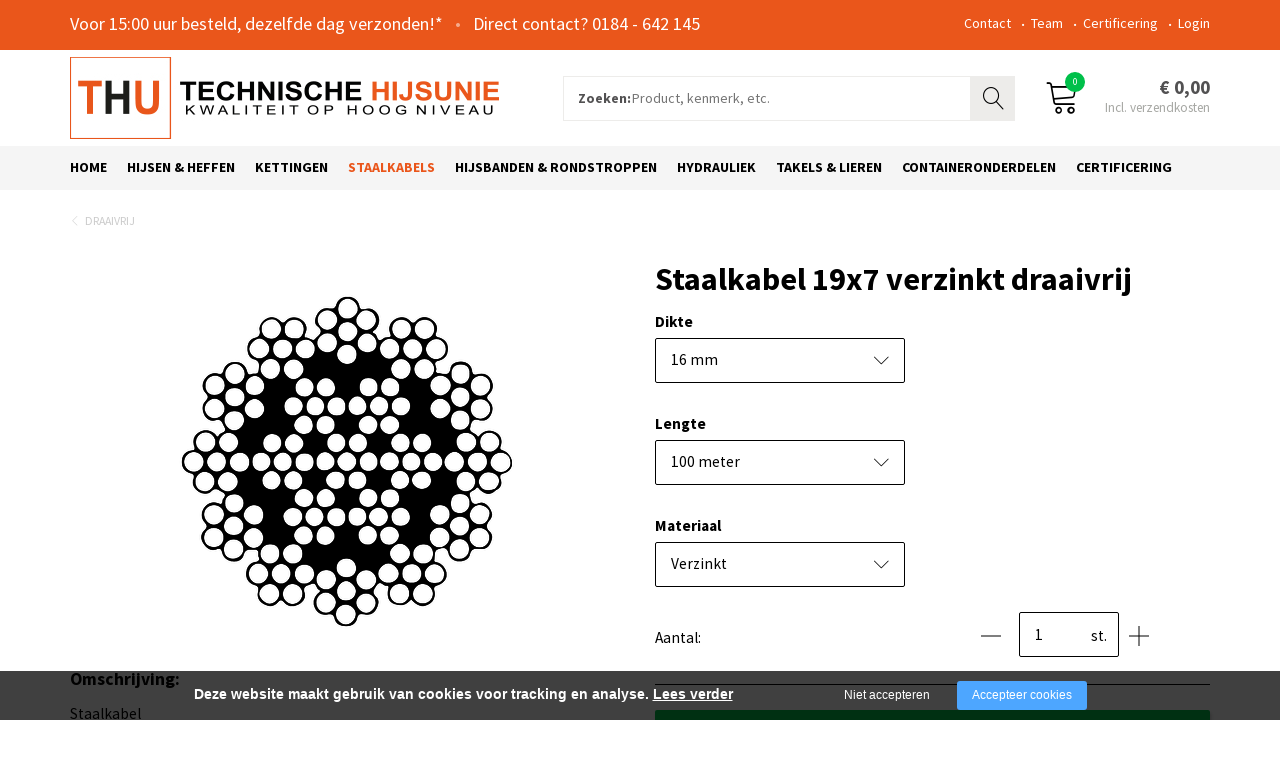

--- FILE ---
content_type: text/html; charset=utf-8
request_url: https://hijsunie.nl/staalkabel-19x7-verzinkt-draaivrij
body_size: 8905
content:
<!DOCTYPE html><html lang="nl"><head><title>Staalkabels 19x7 verzinkt - draaivrij | Technische Hijsunie</title><meta charset="UTF-8"><!-- Google Tag Manager --><script>(function(w,d,s,l,i){w[l]=w[l]||[];w[l].push({'gtm.start':	new Date().getTime(),event:'gtm.js'});var f=d.getElementsByTagName(s)[0],	j=d.createElement(s),dl=l!='dataLayer'?'&l='+l:'';j.async=true;j.src=	'https://www.googletagmanager.com/gtm.js?id='+i+dl;f.parentNode.insertBefore(j,f);	})(window,document,'script','dataLayer',"GTM-MF84N82");</script><meta name="keywords" content=""><meta name="description" content="Staalkabels (verzinkt, draaivrij) 19x7 verkrijgbaar in diverse diktes: 4 t/m 9 mm. Wij hebben een zeer uitgebreide collectie staalkabels."><meta name="format-detection" content="telephone=no"><meta property="fb:app_id" content="233157183538957"><meta property="og:url" content="https://hijsunie.nl/staalkabel-19x7-verzinkt-draaivrij"><meta property="og:title" content="Staalkabels 19x7 verzinkt - draaivrij | Technische Hijsunie"><meta property="og:description" content="Staalkabels (verzinkt, draaivrij) 19x7 verkrijgbaar in diverse diktes: 4 t/m 9 mm. Wij hebben een zeer uitgebreide collectie staalkabels."><meta property="og:type" content="article"><meta name="viewport" content="width=device-width, initial-scale=1, maximum-scale=1, user-scalable=no"><!-- ADD THIS TO LOCAL ASSETS! --><link rel="sitemap" type="application/xml" title="Sitemap" href="https://hijsunie.nl/sitemap.xml" /><style></style><noscript><link rel="stylesheet" type="text/css" href="https://hijsunie.nl/core/assets/css/main/.autoCombined.249962db0b08d60ac4477bfe5fdd9e7c.css"/></noscript><script type="text/javascript">(function () {var asyncCss = ["https:\/\/hijsunie.nl\/core\/assets\/css\/main\/.autoCombined.249962db0b08d60ac4477bfe5fdd9e7c.css"];var myCSS = false;for (var i = 0; i < asyncCss.length; i ++) {myCSS = document.createElement( "link" );myCSS.rel = "stylesheet";myCSS.href = asyncCss[i];document.head.insertBefore( myCSS, document.head.childNodes[ document.head.childNodes.length - 1 ].nextSibling );}}());</script><noscript><link rel="stylesheet" type="text/css" href="https://hijsunie.nl/css/.autoCombined.048e4a326ffd239a2c35de7b6d7df397.css"/></noscript><script type="text/javascript">(function () {var asyncCss = ["https:\/\/hijsunie.nl\/css\/.autoCombined.048e4a326ffd239a2c35de7b6d7df397.css"];var myCSS = false;for (var i = 0; i < asyncCss.length; i ++) {myCSS = document.createElement( "link" );myCSS.rel = "stylesheet";myCSS.href = asyncCss[i];document.head.insertBefore( myCSS, document.head.childNodes[ document.head.childNodes.length - 1 ].nextSibling );}}());</script><noscript><link rel="stylesheet" media="screen and (min-width: 1201px)" type="text/css" href="https://hijsunie.nl/css-size/8eb709dcaf2d9141c4250b47f259c7e9.css?fromTime=1766567160"><link rel="stylesheet" media="screen and (min-width: 1100px) and (max-width: 1200.9px)" type="text/css" href="https://hijsunie.nl/css-size/947cebcda5df8b6100a01823f9c0cdef.css?fromTime=1766567160"><link rel="stylesheet" media="screen and (min-width: 992px) and (max-width: 1099.9px)" type="text/css" href="https://hijsunie.nl/css-size/19d96323137137cd5dc18356cb7bec1f.css?fromTime=1766567160"><link rel="stylesheet" media="screen and (min-width: 901px) and (max-width: 991.9px)" type="text/css" href="https://hijsunie.nl/css-size/dc5db85cd6f8949ac177beae05ad3607.css?fromTime=1766567160"><link rel="stylesheet" media="screen and (min-width: 768px) and (max-width: 900.9px)" type="text/css" href="https://hijsunie.nl/css-size/b996f7add0e4bd24c72d46600b40522f.css?fromTime=1766567160"><link rel="stylesheet" media="screen and (min-width: 569px) and (max-width: 767.9px)" type="text/css" href="https://hijsunie.nl/css-size/a21aa63d726e43b654f8386635218f43.css?fromTime=1766567160"><link rel="stylesheet" media="screen and (min-width: 421px) and (max-width: 568.9px)" type="text/css" href="https://hijsunie.nl/css-size/ede0e1538a4cc65f9446f0a8e0ad0a4c.css?fromTime=1766567160"><link rel="stylesheet" media="screen and (min-width: 321px) and (max-width: 420.9px)" type="text/css" href="https://hijsunie.nl/css-size/051af489226a3fad52df6cecfb9ce3f4.css?fromTime=1766567160"><link rel="stylesheet" media="screen and (max-width: 320.9px)" type="text/css" href="https://hijsunie.nl/css-size/258d221a6c01447033e51bebb6c4ce18.css?fromTime=1766567160"></noscript><script>(function () {	var mediaQ = ["screen and (min-width: 1201px)","screen and (min-width: 1100px) and (max-width: 1200.9px)","screen and (min-width: 992px) and (max-width: 1099.9px)","screen and (min-width: 901px) and (max-width: 991.9px)","screen and (min-width: 768px) and (max-width: 900.9px)","screen and (min-width: 569px) and (max-width: 767.9px)","screen and (min-width: 421px) and (max-width: 568.9px)","screen and (min-width: 321px) and (max-width: 420.9px)","screen and (max-width: 320.9px)"];	var mediaLinks = ["https:\/\/hijsunie.nl\/css-size\/8eb709dcaf2d9141c4250b47f259c7e9.css","https:\/\/hijsunie.nl\/css-size\/947cebcda5df8b6100a01823f9c0cdef.css","https:\/\/hijsunie.nl\/css-size\/19d96323137137cd5dc18356cb7bec1f.css","https:\/\/hijsunie.nl\/css-size\/dc5db85cd6f8949ac177beae05ad3607.css","https:\/\/hijsunie.nl\/css-size\/b996f7add0e4bd24c72d46600b40522f.css","https:\/\/hijsunie.nl\/css-size\/a21aa63d726e43b654f8386635218f43.css","https:\/\/hijsunie.nl\/css-size\/ede0e1538a4cc65f9446f0a8e0ad0a4c.css","https:\/\/hijsunie.nl\/css-size\/051af489226a3fad52df6cecfb9ce3f4.css","https:\/\/hijsunie.nl\/css-size\/258d221a6c01447033e51bebb6c4ce18.css"]; var els = []; for (var i = 0; i < mediaQ.length; i ++) { var textNode = document.createTextNode(""); document.head.appendChild(textNode); els.push(textNode); } function loadCss () { if (mediaQ === true) { return; } for (var i = 0; i < mediaQ.length; i ++) { var mediaQuery = mediaQ[i]; if (window.matchMedia(mediaQuery).matches && mediaLinks[i] !== true) { var myCSS = document.createElement( "link" ); myCSS.rel = "stylesheet"; myCSS.href = mediaLinks[i]; myCSS.media = mediaQuery; document.head.insertBefore( myCSS, els[i]); mediaLinks[i] = true; break; } } } function prepareAllCss () { window.setTimeout(function () { for (var i = 0; i < mediaQ.length; i ++) { var mediaQuery = mediaQ[i]; if (mediaLinks[i] !== true) { var myCSS = document.createElement( "link" ); myCSS.rel = "stylesheet"; myCSS.href = mediaLinks[i]; myCSS.media = mediaQuery; document.head.insertBefore( myCSS, els[i] ); mediaLinks[i] = true; } } mediaQ = true; mediaLinks = true; }, 1000); }	window.addEventListener('load', prepareAllCss);	window.addEventListener('resize', loadCss);	loadCss();	}());</script><style type="text/css">.bold { font-weight:bold; }
.italic { font-style:italic; }
.boldItalic { font-weight:bold; font-style:italic; }
.scrollContent .row.editor .link {	color:lightblue;
}
.scrollContent .row.editor .quote {	background:#ccc;
}
.scrollContent .row.editor .btn {	border: 0;	padding: 0;	background: #eee;	margin: 0;
}
.scrollContent .head1 {	font-weight:bold;
}
.scrollContent .head2 {	font-weight:bold;
}
.scrollContent .head3 {	font-weight:bold;
}.scrollContent .underline { text-decoration:underline;
}</style><noscript><link rel="stylesheet" type="text/css" href="https://stackpath.bootstrapcdn.com/font-awesome/4.7.0/css/font-awesome.min.css"/><link rel="stylesheet" type="text/css" href="https://cdn.linearicons.com/free/1.0.0/icon-font.min.css"/></noscript> <link rel="stylesheet" class="loadAsyncCss" type="text/css" href="https://stackpath.bootstrapcdn.com/font-awesome/4.7.0/css/font-awesome.min.css" media="print" /> <link rel="stylesheet" class="loadAsyncCss" type="text/css" href="https://cdn.linearicons.com/free/1.0.0/icon-font.min.css" media="print" /><script type="text/javascript"> window.addEventListener('load', function (event) { var asyncCss = document.querySelectorAll("link.loadAsyncCss"); for (var i = 0; i < asyncCss.length; i ++) { asyncCss[i].media = 'all'; } });</script> <script type="text/javascript">(function () {	var validating = false;	var clientKey = "6LegJ9khAAAAAAVIMMyRl9dPakOxgVjiiVCYCWsp";	var tag = false;	window.validateRecaptcha3 = function (cb) {	if (validating) { return; }	validating = true;	if (tag === false) {	tag = document.createElement('script');	tag.src = "https://www.google.com/recaptcha/api.js?render=" + clientKey;	tag.async = true;	tag.onload = function () {	validating = false;	window.validateRecaptcha3(cb);	};	var firstScriptTag = document.getElementsByTagName('script')[0];	firstScriptTag.parentNode.insertBefore(tag, firstScriptTag);	}	else if (grecaptcha) {	grecaptcha.ready(function() {	grecaptcha.execute(clientKey, {action: 'homepage'}).then(function(token) {	$.getJSON("https:\/\/hijsunie.nl\/recaptchav3?token=" + encodeURIComponent(token), function (res) {	window.localStorage.recaptcha3validated = res;	window.localStorage.recaptcha3time = new Date().getTime();	if (cb) {	cb(res);	}	validating = false;	});	});	});	}	};	if (window.localStorage.recaptcha3validated === undefined ||	window.localStorage.recaptcha3time === undefined ||	(new Date().getTime() - window.localStorage.recaptcha3time) > 1000*2*60) {	window.validateRecaptcha3();	}	}());</script> <script type="text/javascript">(function () {	function getCookie(cname) { var name = cname + "="; var decodedCookie = decodeURIComponent(document.cookie); var ca = decodedCookie.split(';'); for(var i = 0; i <ca.length; i++) { var c = ca[i]; while (c.charAt(0) == ' ') { c = c.substring(1); } if (c.indexOf(name) == 0) { return c.substring(name.length, c.length); } } return "";	}	window.dataLayer = window.dataLayer || [];	var dataLayerData = getCookie("addToGtmDataLayer");	if (dataLayerData) {	try {	dataLayerData = JSON.parse(dataLayerData);	for (var i = 0; i < dataLayerData.length; i ++) {	dataLayer.push(dataLayerData[i]);	} document.cookie = 'addToGtmDataLayer=;expires=Thu, 01 Jan 1970 00:00:01 GMT;';	}	catch (e) {	return;	}	}	}());</script><style> body.noTransitions * { -webkit-transition: none !important; -moz-transition: none !important; -ms-transition: none !important; -o-transition: none !important; transition: none !important;	} .domLoaded .hideDomLoad { display:none !important; } .noTransitions .showDomLoad { display:none !important; }</style> </head> <body class="noTransitions domLoaded" ><script type="text/javascript"> document.body.classList.remove("domLoaded");	document.body.style.visibility = 'hidden';	if (!window.localStorage.initialEmptyLoad) {
/*	document.body.style.visibility = 'hidden';*/	document.body.style.display = 'none';	window.localStorage.initialEmptyLoad = true;	}	window.addEventListener('DOMContentLoaded', function () {	if (window.initialCssLoaded === true) {	return;	}	document.body.style.display = '';	$(window).trigger('resize');	document.body.classList.add("bodyLoaded");	}); function onBodyLoaded(){ document.body.classList.remove("noTransitions"); document.body.classList.add("domLoaded"); window.checkIframeOptions();	}	var windowIsLoaded = false;	var minimalTransitionStartTime = setTimeout(function () {	minimalTransitionStartTime = false;	if (!windowIsLoaded) { return; } onBodyLoaded();	}, 1000);	window.addEventListener("load", function () {	windowIsLoaded = true;	if (minimalTransitionStartTime) {	return;	} onBodyLoaded();	});</script><noscript><iframe src="https://www.googletagmanager.com/ns.html?id=GTM-MF84N82" height="0" width="0" style="display:none;visibility:hidden"></iframe></noscript><div id="wrapper" class=""><div class=" widget625 module_staticHtml" data-adjusttoparent><div id="fb-root"></div><script>(function(d, s, id) { var js, fjs = d.getElementsByTagName(s)[0]; if (d.getElementById(id)) return; js = d.createElement(s); js.id = id; js.src = "//connect.facebook.net/nl_NL/sdk.js#xfbml=1&version=v2.9&appId=233157183538957"; fjs.parentNode.insertBefore(js, fjs);
}(document, 'script', 'facebook-jssdk'));</script></div><div class="row element235"><div class="container element252"><div class="gridinline grid-12 grid-767-6 grid-991-7 element254"><div class=" widget246 widget246-inv module_staticHtml module_staticHtml-inv" data-adjusttoparent><span class="companies">Voor 15:00 uur besteld, dezelfde dag verzonden!*</span><span class="contact"><a href="tel:+31184642145">0184 - 642 145</a></span></div></div><div class="grid-none gridinline-767 grid-767-6 grid-991-5 element237"><div class=" widget247 widget247-inv module_menuHighlight module_menuHighlight-inv" data-adjusttoparent><ul class="menuHighlight"><li class="menuItem"><a href="https://hijsunie.nl/technische-hijsunie/contact">Contact</a></li><li class="menuItem"><a href="https://hijsunie.nl/technische-hijsunie/team">Team</a></li><li class="menuItem"><a href="https://hijsunie.nl/certificering">Certificering</a></li><li class="menuItem"><a href="https://hijsunie.nl/login">Login</a></li></ul></div></div></div></div><div class="row element238"><div class="container element253"><div class="gridinline grid-4 grid-568-3 grid-767-5 grid-991-4 element239"><div class="row element249"><div class="gridinline grid-12 element250"><div class=" widget242 module_staticLogo" data-adjusttoparent><a href="https://hijsunie.nl/" aria-label="Company logo"><img src="https://hijsunie.nl/assets/5ca938b05cd0dfcbad5cbcf37981fd49.jpg" /></a><script type="application/ld+json">{"@context":"http:\/\/schema.org","@type":"Organization","url":"https:\/\/hijsunie.nl\/","logo":"https:\/\/hijsunie.nl\/assets\/5ca938b05cd0dfcbad5cbcf37981fd49.jpg"}</script></div></div></div></div><div class="gridinline grid-12 grid-568-5 grid-991-6 element240"><div class=" widget243 module_searchBar_default" data-adjusttoparent><form method="get" action="https://hijsunie.nl/zoeken-1" class="searchWebsite"><div class="form-group"><label class="lbl">Zoeken:</label><input type="text" class="searchInput" name="q" value="" placeholder="Product, kenmerk, etc."><button type="submit" class="submitInput">Zoeken</button></div></form><script type="application/ld+json">{"@context":"http:\/\/schema.org","@type":"WebSite","url":"https:\/\/hijsunie.nl\/","potentialAction":{"@type":"SearchAction","target":"https:\/\/hijsunie.nl\/zoeken-1?q={search_term_string}","query-input":"required name=search_term_string"}}</script></div></div><div class="gridinline grid-4 grid-568-3 grid-767-2 element241"><div class=" widget244 widget_webshopCart_cartSummary" data-adjusttoparent><a href="https://hijsunie.nl/winkelwagen-technische-hijsunie" class="toCart" data-autoload><div class="toCartIcon"> <span class="lnr lnr-cart"></span> </div> <div class="content"> <span class="amount"> <span class="count"></span>&nbsp;Artikelen </span> <span class="totalPrice"></span> </div></a></div></div></div></div><div class="row element319"><div class="container element320"><div class="gridinline grid-12 element317"><div class=" widget318 module_menu1Level3Columns_containerWidthNotDiapositive" data-adjusttoparent><ul class="mainMenu"><li class="mainMenuItem"><a href="https://hijsunie.nl/">Home</a></li><li class="mainMenuItem hasChilds"><a href="https://hijsunie.nl/hijsen-amp-heffen">Hijsen & Heffen</a><div class="subMenuContainer"><div class="container"><div class="row"><div class="subColumn"><ul class="subMenu"><li class="subItem"><a href="https://hijsunie.nl/hijsen-amp-heffen/hijskettingonderdelen">Hijskettingonderdelen</a></li><li class="subItem"><a href="https://hijsunie.nl/hijsen-amp-heffen/gunnebo">Gunnebo</a></li><li class="subItem"><a href="https://hijsunie.nl/hijsen-amp-heffen/betonhaken">Betonhaken</a></li><li class="subItem"><a href="https://hijsunie.nl/hijsen-amp-heffen/gecertificeerde-sluitingen">Gecertificeerde sluitingen</a></li><li class="subItem"><a href="https://hijsunie.nl/hijsen-amp-heffen/dommekrachten">Dommekrachten</a></li></ul></div><div class="subColumn"><ul class="subMenu"><li class="subItem"><a href="https://hijsunie.nl/hijsen-amp-heffen/hijsbalken">Hijsbalken</a></li><li class="subItem"><a href="https://hijsunie.nl/hijsen-amp-heffen/hijsklemmen">Hijsklemmen</a></li><li class="subItem"><a href="https://hijsunie.nl/hijsen-amp-heffen/hijstangen">Hijstangen</a></li><li class="subItem"><a href="https://hijsunie.nl/hijsen-amp-heffen/hefmagneten">Hefmagneten</a></li><li class="subItem"><a href="https://hijsunie.nl/hijsen-amp-heffen/blokken">Blokken</a></li></ul></div><div class="subColumn"><ul class="subMenu"><li class="subItem"><a href="https://hijsunie.nl/hijsen-amp-heffen/kraanunsters">Kraanunsters</a></li><li class="subItem"><a href="https://hijsunie.nl/hijsen-amp-heffen/touwwerk">Touwwerk</a></li><li class="subItem"><a href="https://hijsunie.nl/hijsen-amp-heffen/transport-amp-ladingzekeren">Transport & ladingzekeren</a></li><li class="subItem"><a href="https://hijsunie.nl/hijsen-amp-heffen/valbeveiliging">Valbeveiliging</a></li></ul></div></div></div></div></li><li class="mainMenuItem hasChilds"><a href="https://hijsunie.nl/kettingen">Kettingen</a><div class="subMenuContainer"><div class="container"><div class="row"><div class="subColumn"><ul class="subMenu"><li class="subItem"><a href="https://hijsunie.nl/kettingen/ankerketting">Ankerketting</a></li><li class="subItem"><a href="https://hijsunie.nl/kettingen/genovese-ketting">Genovese ketting</a></li><li class="subItem"><a href="https://hijsunie.nl/kettingen/hijsketting">Hijsketting</a></li><li class="subItem"><a href="https://hijsunie.nl/kettingen/ketting-accessoires">Ketting accessoires</a></li><li class="subItem"><a href="https://hijsunie.nl/kettingen/kogelketting">Kogelketting</a></li></ul></div><div class="subColumn"><ul class="subMenu"><li class="subItem"><a href="https://hijsunie.nl/kettingen/lampenketting-amp-accessoires">Lampenketting & accessoires</a></li><li class="subItem"><a href="https://hijsunie.nl/kettingen/patentketting">Patentketting</a></li><li class="subItem"><a href="https://hijsunie.nl/kettingen/scheepsketting">Scheepsketting</a></li><li class="subItem"><a href="https://hijsunie.nl/kettingen/sierketting">Sierketting</a></li><li class="subItem"><a href="https://hijsunie.nl/kettingen/signaalketting">Signaalketting</a></li></ul></div><div class="subColumn"><ul class="subMenu"><li class="subItem"><a href="https://hijsunie.nl/kettingen/viktorketting">Viktorketting</a></li><li class="subItem"><a href="https://hijsunie.nl/kettingen/voetketting">Voetketting</a></li><li class="subItem"><a href="https://hijsunie.nl/kettingen/zwembadketting">Zwembadketting</a></li></ul></div></div></div></div></li><li class="mainMenuItem active hasChilds"><a href="https://hijsunie.nl/staalkabels">Staalkabels</a><div class="subMenuContainer"><div class="container"><div class="row"><div class="subColumn"><ul class="subMenu"><li class="subItem"><a href="https://hijsunie.nl/staalkabels/draadspanners-amp-terminals">Draadspanners & Terminals</a></li><li class="subItem"><a href="https://hijsunie.nl/staalkabels/gereedschap">Gereedschap</a></li><li class="subItem"><a href="https://hijsunie.nl/staalkabels/kousen">Kousen</a></li></ul></div><div class="subColumn"><ul class="subMenu"><li class="subItem"><a href="https://hijsunie.nl/staalkabels/peillijnen">Peillijnen</a></li><li class="subItem"><a href="https://hijsunie.nl/staalkabels/persklemmen">Persklemmen</a></li><li class="subItem"><a href="https://hijsunie.nl/staalkabels/staaldraadklemmen">Staaldraadklemmen</a></li></ul></div><div class="subColumn"><ul class="subMenu"><li class="subItem active"><a href="https://hijsunie.nl/staalkabels/staalkabel">Staalkabel</a></li><li class="subItem"><a href="https://hijsunie.nl/staalkabels/staalkabeltoebehoren">Staalkabeltoebehoren</a></li></ul></div></div></div></div></li><li class="mainMenuItem hasChilds"><a href="https://hijsunie.nl/hijsbanden-amp-rondstroppen">Hijsbanden & rondstroppen</a><div class="subMenuContainer"><div class="container"><div class="row"><div class="subColumn"><ul class="subMenu"><li class="subItem"><a href="https://hijsunie.nl/hijsbanden-amp-rondstroppen/hijsbanden">Hijsbanden</a></li><li class="subItem"><a href="https://hijsunie.nl/hijsbanden-amp-rondstroppen/rondstroppen">Rondstroppen</a></li></ul></div><div class="subColumn"><ul class="subMenu"><li class="subItem"><a href="https://hijsunie.nl/hijsbanden-amp-rondstroppen/eindloze-hijsbanden">Eindloze hijsbanden</a></li><li class="subItem"><a href="https://hijsunie.nl/hijsbanden-amp-rondstroppen/spanbanden">Spanbanden</a></li></ul></div><div class="subColumn"><ul class="subMenu"><li class="subItem"><a href="https://hijsunie.nl/hijsbanden-amp-rondstroppen/specials">Specials</a></li></ul></div></div></div></div></li><li class="mainMenuItem hasChilds"><a href="https://hijsunie.nl/hydrauliek">Hydrauliek</a><div class="subMenuContainer"><div class="container"><div class="row"><div class="subColumn"><ul class="subMenu"><li class="subItem"><a href="https://hijsunie.nl/hydrauliek/thu-hydrauliek">THU Hydrauliek</a></li><li class="subItem"><a href="https://hijsunie.nl/hydrauliek/bva-hydrauliek">BVA Hydrauliek</a></li></ul></div><div class="subColumn"><ul class="subMenu"><li class="subItem"><a href="https://hijsunie.nl/hydrauliek/hydraulische-pompen-amp-cilinders-1">Hydraulische Pompen & Cilinders</a></li><li class="subItem"><a href="https://hijsunie.nl/hydrauliek/hydraulische-amp-mechanische-vijzels">Hydraulische & Mechanische vijzels</a></li></ul></div><div class="subColumn"><ul class="subMenu"></ul></div></div></div></div></li><li class="mainMenuItem hasChilds"><a href="https://hijsunie.nl/takels-amp-lieren">Takels & Lieren</a><div class="subMenuContainer"><div class="container"><div class="row"><div class="subColumn"><ul class="subMenu"><li class="subItem"><a href="https://hijsunie.nl/takels-amp-lieren/elektrische-lieren">Elektrische lieren</a></li><li class="subItem"><a href="https://hijsunie.nl/takels-amp-lieren/handlieren">Handlieren</a></li><li class="subItem"><a href="https://hijsunie.nl/takels-amp-lieren/elektrische-kettingtakels">Elektrische kettingtakels</a></li></ul></div><div class="subColumn"><ul class="subMenu"><li class="subItem"><a href="https://hijsunie.nl/takels-amp-lieren/handkettingtakels">Handkettingtakels</a></li><li class="subItem"><a href="https://hijsunie.nl/takels-amp-lieren/loopkatten">Loopkatten</a></li><li class="subItem"><a href="https://hijsunie.nl/takels-amp-lieren/persluchttakels">Persluchttakels</a></li></ul></div><div class="subColumn"><ul class="subMenu"><li class="subItem"><a href="https://hijsunie.nl/takels-amp-lieren/rateltakels">Rateltakels</a></li><li class="subItem"><a href="https://hijsunie.nl/takels-amp-lieren/staaldraadtakels">Staaldraadtakels</a></li></ul></div></div></div></div></li><li class="mainMenuItem hasChilds"><a href="https://hijsunie.nl/containeronderdelen">Containeronderdelen</a><div class="subMenuContainer"><div class="container"><div class="row"><div class="subColumn"><ul class="subMenu"><li class="subItem"><a href="https://hijsunie.nl/containeronderdelen/assen-amp-rollen">Assen & Rollen</a></li><li class="subItem"><a href="https://hijsunie.nl/containeronderdelen/containerhaken">Containerhaken</a></li><li class="subItem"><a href="https://hijsunie.nl/containeronderdelen/containerhijsmiddelen">Containerhijsmiddelen</a></li></ul></div><div class="subColumn"><ul class="subMenu"><li class="subItem"><a href="https://hijsunie.nl/containeronderdelen/kabelgeleiders">Kabelgeleiders</a></li><li class="subItem"><a href="https://hijsunie.nl/containeronderdelen/kabeltrekhaken">Kabeltrekhaken</a></li><li class="subItem"><a href="https://hijsunie.nl/containeronderdelen/opneembalken-amp-haken">Opneembalken & -haken</a></li></ul></div><div class="subColumn"><ul class="subMenu"><li class="subItem"><a href="https://hijsunie.nl/containeronderdelen/sluitingen-amp-scharnieren">Sluitingen & Scharnieren</a></li><li class="subItem"><a href="https://hijsunie.nl/containeronderdelen/containerspanners">Containerspanners</a></li><li class="subItem"><a href="https://hijsunie.nl/containeronderdelen/overige-accessoires">Overige accessoires</a></li></ul></div></div></div></div></li><li class="mainMenuItem last"><a href="https://hijsunie.nl/certificering">Certificering</a></li></ul></div><div class=" widget321 module_menuResponsive" data-adjusttoparent><div class="menuResponsive" data-rspsvelementswitch=".widget318,.widget247" data-rspsvplaceinside="#68e91dfdda90b2ce24fbbd9d1575c28dd8392741" data-rspsvelementsswitchbreakpoint="767"><a href="#" class="menuToggle" aria-label="Open/close menu"><span class="line"></span></a><div class="bodyOverlay closed"></div><div class="sideMenu closed"><div data-adjusttowidth><div class="menuResponsiveContent" id="68e91dfdda90b2ce24fbbd9d1575c28dd8392741"><a href="#" class="menuToggle"><span class="line"></span></a></div></div></div></div></div></div></div></div><div class="row element289"><div class="container element290"><div class="row element291"><div class="grid-12 element292"><div class="normalMargin widget293 module_breadCrumbs" data-adjusttoparent><ul class="bc"><li class="bci"><a href="https://hijsunie.nl/">Home</a></li><li class="bci"><a href="https://hijsunie.nl/staalkabels">Staalkabels</a></li><li class="bci"><a href="https://hijsunie.nl/staalkabels/staalkabel">Staalkabel</a></li><li class="bci"><a href="https://hijsunie.nl/staalkabels/staalkabel/draaivrij">Draaivrij</a></li><li class="bci active">Staalkabel 19x7 verzinkt draaivrij</li></ul><script type="application/ld+json">{"@context":"http:\/\/schema.org","@type":"BreadcrumbList","itemListElement":[{"@type":"ListItem","position":1,"item":{"@id":"https:\/\/hijsunie.nl\/","name":"Home"}},{"@type":"ListItem","position":2,"item":{"@id":"https:\/\/hijsunie.nl\/staalkabels","name":"Staalkabels"}},{"@type":"ListItem","position":3,"item":{"@id":"https:\/\/hijsunie.nl\/staalkabels\/staalkabel","name":"Staalkabel"}},{"@type":"ListItem","position":4,"item":{"@id":"https:\/\/hijsunie.nl\/staalkabels\/staalkabel\/draaivrij","name":"Draaivrij"}},{"@type":"ListItem","position":5,"item":{"@id":"https:\/\/hijsunie.nl\/staalkabel-19x7-verzinkt-draaivrij","name":"Staalkabel 19x7 verzinkt draaivrij"}}]}</script></div></div><div class="grid-12 grid-767-6 element467"><div class="normalMargin widget469 module_slideshow_default" data-adjusttoparent><div id="405c8f4a652d88ba216876d23086a6e6bba3a5f6" class="carousel slide" data-module="slideshow" data-interval="5000"><!-- Wrapper for Slides --><div class="carousel-inner" ><div class="slideShowItem item active"><img class="image" src="https://hijsunie.nl/system/files/sas-skzdv19704-1543927802-1.png" data-sizes='{"0":"https:\/\/hijsunie.nl\/system\/files\/sas-skzdv19704-1543927802-1.png","421":"https:\/\/hijsunie.nl\/system\/files\/sas-skzdv19704-1543927802.png"}' alt="SKZDV19704" width="555" height="400" /><div class="fullscreenButton" data-lightbox="https://hijsunie.nl/system/files/sas-skzdv19704-1543927802-2.png">Fullscreen</div></div></div></div></div><div class="smallMargin widget471 module_staticHeading" data-adjusttoparent><h4 class="heading">Omschrijving:</h4></div><div class="normalMargin widget472 module_content" data-adjusttoparent><div class="textContent" >Staalkabel<br><br>Type constructie: 19x7 draaivrij<br>Uitvoering: verzinkt<br>Lengte: op rol á 100 meter<br>Treksterkte: 1960N/mm2 - 200kgf/mm2 <br>Beschikbare diktes: 4 mm, 5 mm, 6 mm, 7 mm, 8 mm, 9 mm, 10 mm, 11 mm, 12 mm, 13 mm, 14 mm, 15 mm en 16 mm<br><br>Bent u opzoek naar een andere diameter of lengte? Neem dan contact met ons op!</div></div><div class="smallMargin widget474 module_staticHeading" data-adjusttoparent><h4 class="heading">Specificaties:</h4></div><div class="normalMargin widget475 module_factList_listWithOdd" data-adjusttoparent><div class="factList"><div class="factRow"><span class="key">Lengte</span><span class="value">100 meter</span></div><div class="factRow"><span class="key">Materiaal</span><span class="value">Verzinkt</span></div></div></div><div class="normalMargin widget473 module_backToPageButton" data-adjusttoparent><a href="https://hijsunie.nl/staalkabels/staalkabel/draaivrij?back" class="btn btn-default customButton">Terug naar	draaivrij</a></div></div><div class="grid-12 grid-767-6 element468"><div class="smallMargin widget476 module_heading" data-adjusttoparent><h1 class="heading">Staalkabel 19x7 verzinkt draaivrij</h1></div><div class="normalMargin widget477 widget_webshopCategory_addItemToCart" data-adjusttoparent><div class="productInfo"><form action="https://hijsunie.nl/winkelwagen-technische-hijsunie" method="POST" class="productSelectionForm" data-allarticleprices='{"\/product\/536\/article\/4589":{"price":0,"priceFrom":0,"priceExclVat":0,"priceFromExclVat":0,"minimalQuantity":0,"inStock":0,"sellUnit":1,"amountDecimals":"0"},"\/product\/536\/article\/4590":{"price":0,"priceFrom":0,"priceExclVat":0,"priceFromExclVat":0,"minimalQuantity":0,"inStock":0,"sellUnit":1,"amountDecimals":"0"},"\/product\/536\/article\/4591":{"price":0,"priceFrom":0,"priceExclVat":0,"priceFromExclVat":0,"minimalQuantity":0,"inStock":0,"sellUnit":1,"amountDecimals":"0"},"\/product\/536\/article\/4592":{"price":0,"priceFrom":0,"priceExclVat":0,"priceFromExclVat":0,"minimalQuantity":0,"inStock":0,"sellUnit":1,"amountDecimals":"0"},"\/product\/536\/article\/4593":{"price":0,"priceFrom":0,"priceExclVat":0,"priceFromExclVat":0,"minimalQuantity":0,"inStock":0,"sellUnit":1,"amountDecimals":"0"},"\/product\/536\/article\/4594":{"price":0,"priceFrom":0,"priceExclVat":0,"priceFromExclVat":0,"minimalQuantity":0,"inStock":0,"sellUnit":1,"amountDecimals":"0"},"\/product\/536\/article\/4595":{"price":0,"priceFrom":0,"priceExclVat":0,"priceFromExclVat":0,"minimalQuantity":0,"inStock":0,"sellUnit":1,"amountDecimals":"0"},"\/product\/536\/article\/4596":{"price":0,"priceFrom":0,"priceExclVat":0,"priceFromExclVat":0,"minimalQuantity":0,"inStock":0,"sellUnit":1,"amountDecimals":"0"},"\/product\/536\/article\/4597":{"price":0,"priceFrom":0,"priceExclVat":0,"priceFromExclVat":0,"minimalQuantity":0,"inStock":0,"sellUnit":1,"amountDecimals":"0"},"\/product\/536\/article\/4598":{"price":0,"priceFrom":0,"priceExclVat":0,"priceFromExclVat":0,"minimalQuantity":0,"inStock":0,"sellUnit":1,"amountDecimals":"0"},"\/product\/536\/article\/4599":{"price":0,"priceFrom":0,"priceExclVat":0,"priceFromExclVat":0,"minimalQuantity":0,"inStock":0,"sellUnit":1,"amountDecimals":"0"},"\/product\/536\/article\/4600":{"price":0,"priceFrom":0,"priceExclVat":0,"priceFromExclVat":0,"minimalQuantity":0,"inStock":0,"sellUnit":1,"amountDecimals":"0"},"\/product\/536\/article\/4601":{"price":0,"priceFrom":0,"priceExclVat":0,"priceFromExclVat":0,"minimalQuantity":0,"inStock":0,"sellUnit":1,"amountDecimals":"0"}}' data-articleexclvatkey='ExclVat' data-firstproductcombination='{"uniqueArticleKey":"\/product\/536\/article\/4601","articleCombinations":[{"2":"139","7":"553","16":"1715"}]}'><div class="attrs" data-productcombinations='[{"uniqueArticleKey":"\/product\/536\/article\/4589","articleCombinations":[{"2":"131","7":"553","16":"1715"}]},{"uniqueArticleKey":"\/product\/536\/article\/4590","articleCombinations":[{"2":"124","7":"553","16":"1715"}]},{"uniqueArticleKey":"\/product\/536\/article\/4591","articleCombinations":[{"2":"125","7":"553","16":"1715"}]},{"uniqueArticleKey":"\/product\/536\/article\/4592","articleCombinations":[{"2":"132","7":"553","16":"1715"}]},{"uniqueArticleKey":"\/product\/536\/article\/4593","articleCombinations":[{"2":"126","7":"553","16":"1715"}]},{"uniqueArticleKey":"\/product\/536\/article\/4594","articleCombinations":[{"2":"128","7":"553","16":"1715"}]},{"uniqueArticleKey":"\/product\/536\/article\/4595","articleCombinations":[{"2":"135","7":"553","16":"1715"}]},{"uniqueArticleKey":"\/product\/536\/article\/4596","articleCombinations":[{"2":"129","7":"553","16":"1715"}]},{"uniqueArticleKey":"\/product\/536\/article\/4597","articleCombinations":[{"2":"137","7":"553","16":"1715"}]},{"uniqueArticleKey":"\/product\/536\/article\/4598","articleCombinations":[{"2":"155","7":"553","16":"1715"}]},{"uniqueArticleKey":"\/product\/536\/article\/4599","articleCombinations":[{"2":"138","7":"553","16":"1715"}]},{"uniqueArticleKey":"\/product\/536\/article\/4600","articleCombinations":[{"2":"239","7":"553","16":"1715"}]},{"uniqueArticleKey":"\/product\/536\/article\/4601","articleCombinations":[{"2":"139","7":"553","16":"1715"}]}]'><div class="attr" data-alwaysshowoption><label class="key">Dikte</label><div class="selectField"> <span class="selectLabel"></span><select class="value" data-attributeid="2"><option value="">Geen</option><option value="131">4 mm</option><option value="124">5 mm</option><option value="125">6 mm</option><option value="132">7 mm</option><option value="126">8 mm</option><option value="128">9 mm</option><option value="135">10 mm</option><option value="129">11 mm</option><option value="137">12 mm</option><option value="155">13 mm</option><option value="138">14 mm</option><option value="239">15 mm</option><option value="139" selected>16 mm</option></select></div></div><div class="attr" data-alwaysshowoption><label class="key">Lengte</label><div class="selectField"> <span class="selectLabel"></span><select class="value" data-attributeid="7"><option value="">Geen</option><option value="553" selected>100 meter</option></select></div></div><div class="attr" data-alwaysshowoption><label class="key">Materiaal</label><div class="selectField"> <span class="selectLabel"></span><select class="value" data-attributeid="16"><option value="">Geen</option><option value="1715" selected>Verzinkt</option></select></div></div></div><input type="hidden" name="addToCart" value="/product/536/article/4601" /><input type="hidden" name="productOptions" value='{"2":"139","7":"553","16":"1715"}'><div class="type last amountInput"><label class="key firstCol">Aantal:</label><div class="value secondCol"><input type="text" name="amount" data-amount-decimals="0" value="1" class="amountInput"><span class="unit">st.</span><a href="#" class="subtract"></a><a href="#" class="add"></a></div></div><div class="type exVat"><label class="key firstCol">Prijs per st. (excl. btw):</label><span class="value secondCol piecePriceExclVat">&euro; 0,00</span></div><div class="type sellUnitRow"><label class="key firstCol">Verkoopeenheid:</label><span class="value secondCol"><span class="sellUnitHolder">1</span> st.</span></div><div class="type itemsDeliveredRow last"><label class="key firstCol">Eenheden die geleverd worden:</label><span class="value secondCol"><span class="itemsDeliveredHolder">1</span> st.</span></div><div class="price type total" data-pricedata='{"decimalCount":2,"decimalSeperator":",","thousandSeperator":""}'><label class="key firstCol"><span class="total">Totaal </span>(excl. verzendkosten, excl. btw)</label><div class="price secondCol"><span class="old" style="display:none;"></span><span class="new">&euro; 0,00</span></div></div><a href="#" class="offerButton" data-offerurl="https://hijsunie.nl/prijs-aanvragen" data-field="Betreft" data-title="Staalkabel 19x7 verzinkt draaivrij">Prijs aanvragen</a> <button type="submit" class="addToCart">Direct in winkelwagen</button></form></div></div></div><div class="grid-12 element484"></div></div><div class="row element294"></div></div></div><div class="row element255"><div class="container element256"><div class="row element517"><div class="grid-12 grid-568-6 grid-1200-3 element257"><div class="normalMargin widget261 widget261-inv module_staticHeading module_staticHeading-inv" data-adjusttoparent><h4 class="heading">Klantenservice</h4></div><div class=" widget263 widget263-inv module_menuHighlight module_menuHighlight-inv" data-adjusttoparent><ul class="menuHighlight"><li class="menuItem"><a href="https://hijsunie.nl/technische-hijsunie/contact">Contact</a></li><li class="menuItem"><a href="https://hijsunie.nl/technische-hijsunie/betaling-amp-levering">Betaling &amp; Levering</a></li><li class="menuItem"><a href="https://hijsunie.nl/technische-hijsunie/privacy-amp-cookiebeleid">Privacy &amp; Cookiebeleid</a></li><li class="menuItem"><a href="https://hijsunie.nl/technische-hijsunie/veelgestelde-vragen">Veelgestelde vragen</a></li><li class="menuItem"><a href="https://hijsunie.nl/certificering">Certificering</a></li></ul></div></div><div class="grid-12 grid-568-6 grid-1200-3 element258"><div class="normalMargin widget262 widget262-inv module_staticHeading module_staticHeading-inv" data-adjusttoparent><h4 class="heading">Snel naar:</h4></div><div class=" widget264 widget264-inv module_menuHighlight module_menuHighlight-inv" data-adjusttoparent><ul class="menuHighlight"><li class="menuItem"><a href="https://hijsunie.nl/technische-hijsunie/over-ons">Over ons</a></li><li class="menuItem"><a href="https://hijsunie.nl/technische-hijsunie/contact">Contact</a></li><li class="menuItem"><a href="https://hijsunie.nl/openingstijden">Openingstijden</a></li><li class="menuItem"><a href="https://hijsunie.nl/algemene-voorwaarden">Algemene voorwaarden</a></li></ul></div></div><div class="grid-12 grid-767-6 grid-1200-3 element259"><div class="normalMargin widget265 widget265-inv module_staticHeading module_staticHeading-inv" data-adjusttoparent><h4 class="heading">Klantenbeoordeling</h4></div></div><div class="grid-12 grid-767-6 grid-1200-3 element260"><div class="normalMargin widget268 widget268-inv module_staticHeading module_staticHeading-inv" data-adjusttoparent><h4 class="heading">Volg je ons al?</h4></div><div class="smallMargin widget267 widget267-inv module_mailchimpSubscription_simpleCentered module_mailchimpSubscription_simpleCentered-inv" data-adjusttoparent><form action="//hijsunie.us16.list-manage.com/subscribe/post?u=b6a2477d09d71b9e58129d600&id=102970f7a1" method="POST" class="mailchimpSubscriptionForm"><div class="form-group formField oneField"> <label class="lbl" for="mc_EMAIL">E-mail</label> <input type="text" class="form-control textField" name="EMAIL" id="mc_EMAIL" /></div><input type="hidden" name="b_b6a2477d09d71b9e58129d600_102970f7a1" /><button type="submit" class="btn btn-succes">Inschrijven nieuwsbrief</button></form></div><div class=" widget269 widget269-inv module_buttonSocial module_buttonSocial-inv" data-adjusttoparent><ul class="socialButtons" ><li class="socialButton "><a rel="nofollow" title="facebook" href="https://www.facebook.com/Technische-Hijsunie-BV-107091348307330/" target="_blank"><i class="fa fa-facebook-official" aria-hidden="true"></i></a></li><li class="socialButton "><a rel="nofollow" title="linkedin" href="https://nl.linkedin.com/company/technische-hijsuniebv" target="_blank"><i class="fa fa-linkedin" aria-hidden="true"></i></a></li><li class="socialButton "><a rel="nofollow" title="youtube" href="https://www.youtube.com/watch?v=26OfuYHYmnM&t=1s" target="_blank"><i class="fa fa-youtube" aria-hidden="true"></i></a></li><li class="socialButton "><a rel="nofollow" title="instagram" href="https://www.instagram.com/technischehijsuniebv/" target="_blank"><i class="fa fa-instagram" aria-hidden="true"></i></a></li></ul><script type="application/ld+json">{"@context":"http:\/\/schema.org","@type":"Organization","url":"https:\/\/hijsunie.nl\/","name":"hijsunie.nl","sameAs":["https:\/\/www.facebook.com\/Technische-Hijsunie-BV-107091348307330\/","https:\/\/nl.linkedin.com\/company\/technische-hijsuniebv","https:\/\/www.youtube.com\/watch?v=26OfuYHYmnM&t=1s","https:\/\/www.instagram.com\/technischehijsuniebv\/"]}</script></div></div><div class="grid-12 element389"><div class=" widget390 widget390-inv module_disclaimer module_disclaimer-inv" data-adjusttoparent><div class="textContent">&copy; 2025 Technische Hijsunie	&nbsp;- <a href="https://hijsunie.nl/disclaimer">Disclaimer</a>&nbsp;- <a href="https://vanderperk.nl/" target="_blank">Website realisatie door Vanderperk Groep</a></div><script type="application/ld+json">{"@context":"http:\/\/schema.org","@type":"WebSite","name":"Technische Hijsunie","url":"https:\/\/hijsunie.nl\/"}</script></div></div></div></div></div></div><script type="text/javascript">var baseUrl = "https:\/\/hijsunie.nl\/"; var loadedPage = {"data":"\/product\/536","check":"473484f834bcd19fbd98492bbd755579"}; var cookieText = "Deze website maakt gebruik van cookies voor tracking en analyse. <a href=\"https:\/\/hijsunie.nl\/cookies\">Lees verder<\/a>"; var acceptCookieText = "Accepteer cookies"; var declineCookieText = "Niet accepteren"; </script><script type="text/javascript" src="https://hijsunie.nl/core/assets/js/main/.autoCombined.fc66a294e69dcd5808fc319ed0c95cf7.js"></script><script type="text/javascript" src="https://hijsunie.nl/js/.autoCombined.12b820954912a68e0bb10c30ad2b1245.js"></script> <script type="text/javascript">	$("[data-retryrecaptcha]").each(function () {	window.validateRecaptcha3(function (res) {	if (res) {	alert("Probeer het formulier opnieuw te versturen. Recaptcha is nu gevalideerd.");	}	});	}); </script> <script type="text/javascript">document.body.style.visibility = '';</script></body></html>

--- FILE ---
content_type: text/html; charset=utf-8
request_url: https://www.google.com/recaptcha/api2/anchor?ar=1&k=6LegJ9khAAAAAAVIMMyRl9dPakOxgVjiiVCYCWsp&co=aHR0cHM6Ly9oaWpzdW5pZS5ubDo0NDM.&hl=en&v=N67nZn4AqZkNcbeMu4prBgzg&size=invisible&anchor-ms=20000&execute-ms=30000&cb=pudsa14715ta
body_size: 48998
content:
<!DOCTYPE HTML><html dir="ltr" lang="en"><head><meta http-equiv="Content-Type" content="text/html; charset=UTF-8">
<meta http-equiv="X-UA-Compatible" content="IE=edge">
<title>reCAPTCHA</title>
<style type="text/css">
/* cyrillic-ext */
@font-face {
  font-family: 'Roboto';
  font-style: normal;
  font-weight: 400;
  font-stretch: 100%;
  src: url(//fonts.gstatic.com/s/roboto/v48/KFO7CnqEu92Fr1ME7kSn66aGLdTylUAMa3GUBHMdazTgWw.woff2) format('woff2');
  unicode-range: U+0460-052F, U+1C80-1C8A, U+20B4, U+2DE0-2DFF, U+A640-A69F, U+FE2E-FE2F;
}
/* cyrillic */
@font-face {
  font-family: 'Roboto';
  font-style: normal;
  font-weight: 400;
  font-stretch: 100%;
  src: url(//fonts.gstatic.com/s/roboto/v48/KFO7CnqEu92Fr1ME7kSn66aGLdTylUAMa3iUBHMdazTgWw.woff2) format('woff2');
  unicode-range: U+0301, U+0400-045F, U+0490-0491, U+04B0-04B1, U+2116;
}
/* greek-ext */
@font-face {
  font-family: 'Roboto';
  font-style: normal;
  font-weight: 400;
  font-stretch: 100%;
  src: url(//fonts.gstatic.com/s/roboto/v48/KFO7CnqEu92Fr1ME7kSn66aGLdTylUAMa3CUBHMdazTgWw.woff2) format('woff2');
  unicode-range: U+1F00-1FFF;
}
/* greek */
@font-face {
  font-family: 'Roboto';
  font-style: normal;
  font-weight: 400;
  font-stretch: 100%;
  src: url(//fonts.gstatic.com/s/roboto/v48/KFO7CnqEu92Fr1ME7kSn66aGLdTylUAMa3-UBHMdazTgWw.woff2) format('woff2');
  unicode-range: U+0370-0377, U+037A-037F, U+0384-038A, U+038C, U+038E-03A1, U+03A3-03FF;
}
/* math */
@font-face {
  font-family: 'Roboto';
  font-style: normal;
  font-weight: 400;
  font-stretch: 100%;
  src: url(//fonts.gstatic.com/s/roboto/v48/KFO7CnqEu92Fr1ME7kSn66aGLdTylUAMawCUBHMdazTgWw.woff2) format('woff2');
  unicode-range: U+0302-0303, U+0305, U+0307-0308, U+0310, U+0312, U+0315, U+031A, U+0326-0327, U+032C, U+032F-0330, U+0332-0333, U+0338, U+033A, U+0346, U+034D, U+0391-03A1, U+03A3-03A9, U+03B1-03C9, U+03D1, U+03D5-03D6, U+03F0-03F1, U+03F4-03F5, U+2016-2017, U+2034-2038, U+203C, U+2040, U+2043, U+2047, U+2050, U+2057, U+205F, U+2070-2071, U+2074-208E, U+2090-209C, U+20D0-20DC, U+20E1, U+20E5-20EF, U+2100-2112, U+2114-2115, U+2117-2121, U+2123-214F, U+2190, U+2192, U+2194-21AE, U+21B0-21E5, U+21F1-21F2, U+21F4-2211, U+2213-2214, U+2216-22FF, U+2308-230B, U+2310, U+2319, U+231C-2321, U+2336-237A, U+237C, U+2395, U+239B-23B7, U+23D0, U+23DC-23E1, U+2474-2475, U+25AF, U+25B3, U+25B7, U+25BD, U+25C1, U+25CA, U+25CC, U+25FB, U+266D-266F, U+27C0-27FF, U+2900-2AFF, U+2B0E-2B11, U+2B30-2B4C, U+2BFE, U+3030, U+FF5B, U+FF5D, U+1D400-1D7FF, U+1EE00-1EEFF;
}
/* symbols */
@font-face {
  font-family: 'Roboto';
  font-style: normal;
  font-weight: 400;
  font-stretch: 100%;
  src: url(//fonts.gstatic.com/s/roboto/v48/KFO7CnqEu92Fr1ME7kSn66aGLdTylUAMaxKUBHMdazTgWw.woff2) format('woff2');
  unicode-range: U+0001-000C, U+000E-001F, U+007F-009F, U+20DD-20E0, U+20E2-20E4, U+2150-218F, U+2190, U+2192, U+2194-2199, U+21AF, U+21E6-21F0, U+21F3, U+2218-2219, U+2299, U+22C4-22C6, U+2300-243F, U+2440-244A, U+2460-24FF, U+25A0-27BF, U+2800-28FF, U+2921-2922, U+2981, U+29BF, U+29EB, U+2B00-2BFF, U+4DC0-4DFF, U+FFF9-FFFB, U+10140-1018E, U+10190-1019C, U+101A0, U+101D0-101FD, U+102E0-102FB, U+10E60-10E7E, U+1D2C0-1D2D3, U+1D2E0-1D37F, U+1F000-1F0FF, U+1F100-1F1AD, U+1F1E6-1F1FF, U+1F30D-1F30F, U+1F315, U+1F31C, U+1F31E, U+1F320-1F32C, U+1F336, U+1F378, U+1F37D, U+1F382, U+1F393-1F39F, U+1F3A7-1F3A8, U+1F3AC-1F3AF, U+1F3C2, U+1F3C4-1F3C6, U+1F3CA-1F3CE, U+1F3D4-1F3E0, U+1F3ED, U+1F3F1-1F3F3, U+1F3F5-1F3F7, U+1F408, U+1F415, U+1F41F, U+1F426, U+1F43F, U+1F441-1F442, U+1F444, U+1F446-1F449, U+1F44C-1F44E, U+1F453, U+1F46A, U+1F47D, U+1F4A3, U+1F4B0, U+1F4B3, U+1F4B9, U+1F4BB, U+1F4BF, U+1F4C8-1F4CB, U+1F4D6, U+1F4DA, U+1F4DF, U+1F4E3-1F4E6, U+1F4EA-1F4ED, U+1F4F7, U+1F4F9-1F4FB, U+1F4FD-1F4FE, U+1F503, U+1F507-1F50B, U+1F50D, U+1F512-1F513, U+1F53E-1F54A, U+1F54F-1F5FA, U+1F610, U+1F650-1F67F, U+1F687, U+1F68D, U+1F691, U+1F694, U+1F698, U+1F6AD, U+1F6B2, U+1F6B9-1F6BA, U+1F6BC, U+1F6C6-1F6CF, U+1F6D3-1F6D7, U+1F6E0-1F6EA, U+1F6F0-1F6F3, U+1F6F7-1F6FC, U+1F700-1F7FF, U+1F800-1F80B, U+1F810-1F847, U+1F850-1F859, U+1F860-1F887, U+1F890-1F8AD, U+1F8B0-1F8BB, U+1F8C0-1F8C1, U+1F900-1F90B, U+1F93B, U+1F946, U+1F984, U+1F996, U+1F9E9, U+1FA00-1FA6F, U+1FA70-1FA7C, U+1FA80-1FA89, U+1FA8F-1FAC6, U+1FACE-1FADC, U+1FADF-1FAE9, U+1FAF0-1FAF8, U+1FB00-1FBFF;
}
/* vietnamese */
@font-face {
  font-family: 'Roboto';
  font-style: normal;
  font-weight: 400;
  font-stretch: 100%;
  src: url(//fonts.gstatic.com/s/roboto/v48/KFO7CnqEu92Fr1ME7kSn66aGLdTylUAMa3OUBHMdazTgWw.woff2) format('woff2');
  unicode-range: U+0102-0103, U+0110-0111, U+0128-0129, U+0168-0169, U+01A0-01A1, U+01AF-01B0, U+0300-0301, U+0303-0304, U+0308-0309, U+0323, U+0329, U+1EA0-1EF9, U+20AB;
}
/* latin-ext */
@font-face {
  font-family: 'Roboto';
  font-style: normal;
  font-weight: 400;
  font-stretch: 100%;
  src: url(//fonts.gstatic.com/s/roboto/v48/KFO7CnqEu92Fr1ME7kSn66aGLdTylUAMa3KUBHMdazTgWw.woff2) format('woff2');
  unicode-range: U+0100-02BA, U+02BD-02C5, U+02C7-02CC, U+02CE-02D7, U+02DD-02FF, U+0304, U+0308, U+0329, U+1D00-1DBF, U+1E00-1E9F, U+1EF2-1EFF, U+2020, U+20A0-20AB, U+20AD-20C0, U+2113, U+2C60-2C7F, U+A720-A7FF;
}
/* latin */
@font-face {
  font-family: 'Roboto';
  font-style: normal;
  font-weight: 400;
  font-stretch: 100%;
  src: url(//fonts.gstatic.com/s/roboto/v48/KFO7CnqEu92Fr1ME7kSn66aGLdTylUAMa3yUBHMdazQ.woff2) format('woff2');
  unicode-range: U+0000-00FF, U+0131, U+0152-0153, U+02BB-02BC, U+02C6, U+02DA, U+02DC, U+0304, U+0308, U+0329, U+2000-206F, U+20AC, U+2122, U+2191, U+2193, U+2212, U+2215, U+FEFF, U+FFFD;
}
/* cyrillic-ext */
@font-face {
  font-family: 'Roboto';
  font-style: normal;
  font-weight: 500;
  font-stretch: 100%;
  src: url(//fonts.gstatic.com/s/roboto/v48/KFO7CnqEu92Fr1ME7kSn66aGLdTylUAMa3GUBHMdazTgWw.woff2) format('woff2');
  unicode-range: U+0460-052F, U+1C80-1C8A, U+20B4, U+2DE0-2DFF, U+A640-A69F, U+FE2E-FE2F;
}
/* cyrillic */
@font-face {
  font-family: 'Roboto';
  font-style: normal;
  font-weight: 500;
  font-stretch: 100%;
  src: url(//fonts.gstatic.com/s/roboto/v48/KFO7CnqEu92Fr1ME7kSn66aGLdTylUAMa3iUBHMdazTgWw.woff2) format('woff2');
  unicode-range: U+0301, U+0400-045F, U+0490-0491, U+04B0-04B1, U+2116;
}
/* greek-ext */
@font-face {
  font-family: 'Roboto';
  font-style: normal;
  font-weight: 500;
  font-stretch: 100%;
  src: url(//fonts.gstatic.com/s/roboto/v48/KFO7CnqEu92Fr1ME7kSn66aGLdTylUAMa3CUBHMdazTgWw.woff2) format('woff2');
  unicode-range: U+1F00-1FFF;
}
/* greek */
@font-face {
  font-family: 'Roboto';
  font-style: normal;
  font-weight: 500;
  font-stretch: 100%;
  src: url(//fonts.gstatic.com/s/roboto/v48/KFO7CnqEu92Fr1ME7kSn66aGLdTylUAMa3-UBHMdazTgWw.woff2) format('woff2');
  unicode-range: U+0370-0377, U+037A-037F, U+0384-038A, U+038C, U+038E-03A1, U+03A3-03FF;
}
/* math */
@font-face {
  font-family: 'Roboto';
  font-style: normal;
  font-weight: 500;
  font-stretch: 100%;
  src: url(//fonts.gstatic.com/s/roboto/v48/KFO7CnqEu92Fr1ME7kSn66aGLdTylUAMawCUBHMdazTgWw.woff2) format('woff2');
  unicode-range: U+0302-0303, U+0305, U+0307-0308, U+0310, U+0312, U+0315, U+031A, U+0326-0327, U+032C, U+032F-0330, U+0332-0333, U+0338, U+033A, U+0346, U+034D, U+0391-03A1, U+03A3-03A9, U+03B1-03C9, U+03D1, U+03D5-03D6, U+03F0-03F1, U+03F4-03F5, U+2016-2017, U+2034-2038, U+203C, U+2040, U+2043, U+2047, U+2050, U+2057, U+205F, U+2070-2071, U+2074-208E, U+2090-209C, U+20D0-20DC, U+20E1, U+20E5-20EF, U+2100-2112, U+2114-2115, U+2117-2121, U+2123-214F, U+2190, U+2192, U+2194-21AE, U+21B0-21E5, U+21F1-21F2, U+21F4-2211, U+2213-2214, U+2216-22FF, U+2308-230B, U+2310, U+2319, U+231C-2321, U+2336-237A, U+237C, U+2395, U+239B-23B7, U+23D0, U+23DC-23E1, U+2474-2475, U+25AF, U+25B3, U+25B7, U+25BD, U+25C1, U+25CA, U+25CC, U+25FB, U+266D-266F, U+27C0-27FF, U+2900-2AFF, U+2B0E-2B11, U+2B30-2B4C, U+2BFE, U+3030, U+FF5B, U+FF5D, U+1D400-1D7FF, U+1EE00-1EEFF;
}
/* symbols */
@font-face {
  font-family: 'Roboto';
  font-style: normal;
  font-weight: 500;
  font-stretch: 100%;
  src: url(//fonts.gstatic.com/s/roboto/v48/KFO7CnqEu92Fr1ME7kSn66aGLdTylUAMaxKUBHMdazTgWw.woff2) format('woff2');
  unicode-range: U+0001-000C, U+000E-001F, U+007F-009F, U+20DD-20E0, U+20E2-20E4, U+2150-218F, U+2190, U+2192, U+2194-2199, U+21AF, U+21E6-21F0, U+21F3, U+2218-2219, U+2299, U+22C4-22C6, U+2300-243F, U+2440-244A, U+2460-24FF, U+25A0-27BF, U+2800-28FF, U+2921-2922, U+2981, U+29BF, U+29EB, U+2B00-2BFF, U+4DC0-4DFF, U+FFF9-FFFB, U+10140-1018E, U+10190-1019C, U+101A0, U+101D0-101FD, U+102E0-102FB, U+10E60-10E7E, U+1D2C0-1D2D3, U+1D2E0-1D37F, U+1F000-1F0FF, U+1F100-1F1AD, U+1F1E6-1F1FF, U+1F30D-1F30F, U+1F315, U+1F31C, U+1F31E, U+1F320-1F32C, U+1F336, U+1F378, U+1F37D, U+1F382, U+1F393-1F39F, U+1F3A7-1F3A8, U+1F3AC-1F3AF, U+1F3C2, U+1F3C4-1F3C6, U+1F3CA-1F3CE, U+1F3D4-1F3E0, U+1F3ED, U+1F3F1-1F3F3, U+1F3F5-1F3F7, U+1F408, U+1F415, U+1F41F, U+1F426, U+1F43F, U+1F441-1F442, U+1F444, U+1F446-1F449, U+1F44C-1F44E, U+1F453, U+1F46A, U+1F47D, U+1F4A3, U+1F4B0, U+1F4B3, U+1F4B9, U+1F4BB, U+1F4BF, U+1F4C8-1F4CB, U+1F4D6, U+1F4DA, U+1F4DF, U+1F4E3-1F4E6, U+1F4EA-1F4ED, U+1F4F7, U+1F4F9-1F4FB, U+1F4FD-1F4FE, U+1F503, U+1F507-1F50B, U+1F50D, U+1F512-1F513, U+1F53E-1F54A, U+1F54F-1F5FA, U+1F610, U+1F650-1F67F, U+1F687, U+1F68D, U+1F691, U+1F694, U+1F698, U+1F6AD, U+1F6B2, U+1F6B9-1F6BA, U+1F6BC, U+1F6C6-1F6CF, U+1F6D3-1F6D7, U+1F6E0-1F6EA, U+1F6F0-1F6F3, U+1F6F7-1F6FC, U+1F700-1F7FF, U+1F800-1F80B, U+1F810-1F847, U+1F850-1F859, U+1F860-1F887, U+1F890-1F8AD, U+1F8B0-1F8BB, U+1F8C0-1F8C1, U+1F900-1F90B, U+1F93B, U+1F946, U+1F984, U+1F996, U+1F9E9, U+1FA00-1FA6F, U+1FA70-1FA7C, U+1FA80-1FA89, U+1FA8F-1FAC6, U+1FACE-1FADC, U+1FADF-1FAE9, U+1FAF0-1FAF8, U+1FB00-1FBFF;
}
/* vietnamese */
@font-face {
  font-family: 'Roboto';
  font-style: normal;
  font-weight: 500;
  font-stretch: 100%;
  src: url(//fonts.gstatic.com/s/roboto/v48/KFO7CnqEu92Fr1ME7kSn66aGLdTylUAMa3OUBHMdazTgWw.woff2) format('woff2');
  unicode-range: U+0102-0103, U+0110-0111, U+0128-0129, U+0168-0169, U+01A0-01A1, U+01AF-01B0, U+0300-0301, U+0303-0304, U+0308-0309, U+0323, U+0329, U+1EA0-1EF9, U+20AB;
}
/* latin-ext */
@font-face {
  font-family: 'Roboto';
  font-style: normal;
  font-weight: 500;
  font-stretch: 100%;
  src: url(//fonts.gstatic.com/s/roboto/v48/KFO7CnqEu92Fr1ME7kSn66aGLdTylUAMa3KUBHMdazTgWw.woff2) format('woff2');
  unicode-range: U+0100-02BA, U+02BD-02C5, U+02C7-02CC, U+02CE-02D7, U+02DD-02FF, U+0304, U+0308, U+0329, U+1D00-1DBF, U+1E00-1E9F, U+1EF2-1EFF, U+2020, U+20A0-20AB, U+20AD-20C0, U+2113, U+2C60-2C7F, U+A720-A7FF;
}
/* latin */
@font-face {
  font-family: 'Roboto';
  font-style: normal;
  font-weight: 500;
  font-stretch: 100%;
  src: url(//fonts.gstatic.com/s/roboto/v48/KFO7CnqEu92Fr1ME7kSn66aGLdTylUAMa3yUBHMdazQ.woff2) format('woff2');
  unicode-range: U+0000-00FF, U+0131, U+0152-0153, U+02BB-02BC, U+02C6, U+02DA, U+02DC, U+0304, U+0308, U+0329, U+2000-206F, U+20AC, U+2122, U+2191, U+2193, U+2212, U+2215, U+FEFF, U+FFFD;
}
/* cyrillic-ext */
@font-face {
  font-family: 'Roboto';
  font-style: normal;
  font-weight: 900;
  font-stretch: 100%;
  src: url(//fonts.gstatic.com/s/roboto/v48/KFO7CnqEu92Fr1ME7kSn66aGLdTylUAMa3GUBHMdazTgWw.woff2) format('woff2');
  unicode-range: U+0460-052F, U+1C80-1C8A, U+20B4, U+2DE0-2DFF, U+A640-A69F, U+FE2E-FE2F;
}
/* cyrillic */
@font-face {
  font-family: 'Roboto';
  font-style: normal;
  font-weight: 900;
  font-stretch: 100%;
  src: url(//fonts.gstatic.com/s/roboto/v48/KFO7CnqEu92Fr1ME7kSn66aGLdTylUAMa3iUBHMdazTgWw.woff2) format('woff2');
  unicode-range: U+0301, U+0400-045F, U+0490-0491, U+04B0-04B1, U+2116;
}
/* greek-ext */
@font-face {
  font-family: 'Roboto';
  font-style: normal;
  font-weight: 900;
  font-stretch: 100%;
  src: url(//fonts.gstatic.com/s/roboto/v48/KFO7CnqEu92Fr1ME7kSn66aGLdTylUAMa3CUBHMdazTgWw.woff2) format('woff2');
  unicode-range: U+1F00-1FFF;
}
/* greek */
@font-face {
  font-family: 'Roboto';
  font-style: normal;
  font-weight: 900;
  font-stretch: 100%;
  src: url(//fonts.gstatic.com/s/roboto/v48/KFO7CnqEu92Fr1ME7kSn66aGLdTylUAMa3-UBHMdazTgWw.woff2) format('woff2');
  unicode-range: U+0370-0377, U+037A-037F, U+0384-038A, U+038C, U+038E-03A1, U+03A3-03FF;
}
/* math */
@font-face {
  font-family: 'Roboto';
  font-style: normal;
  font-weight: 900;
  font-stretch: 100%;
  src: url(//fonts.gstatic.com/s/roboto/v48/KFO7CnqEu92Fr1ME7kSn66aGLdTylUAMawCUBHMdazTgWw.woff2) format('woff2');
  unicode-range: U+0302-0303, U+0305, U+0307-0308, U+0310, U+0312, U+0315, U+031A, U+0326-0327, U+032C, U+032F-0330, U+0332-0333, U+0338, U+033A, U+0346, U+034D, U+0391-03A1, U+03A3-03A9, U+03B1-03C9, U+03D1, U+03D5-03D6, U+03F0-03F1, U+03F4-03F5, U+2016-2017, U+2034-2038, U+203C, U+2040, U+2043, U+2047, U+2050, U+2057, U+205F, U+2070-2071, U+2074-208E, U+2090-209C, U+20D0-20DC, U+20E1, U+20E5-20EF, U+2100-2112, U+2114-2115, U+2117-2121, U+2123-214F, U+2190, U+2192, U+2194-21AE, U+21B0-21E5, U+21F1-21F2, U+21F4-2211, U+2213-2214, U+2216-22FF, U+2308-230B, U+2310, U+2319, U+231C-2321, U+2336-237A, U+237C, U+2395, U+239B-23B7, U+23D0, U+23DC-23E1, U+2474-2475, U+25AF, U+25B3, U+25B7, U+25BD, U+25C1, U+25CA, U+25CC, U+25FB, U+266D-266F, U+27C0-27FF, U+2900-2AFF, U+2B0E-2B11, U+2B30-2B4C, U+2BFE, U+3030, U+FF5B, U+FF5D, U+1D400-1D7FF, U+1EE00-1EEFF;
}
/* symbols */
@font-face {
  font-family: 'Roboto';
  font-style: normal;
  font-weight: 900;
  font-stretch: 100%;
  src: url(//fonts.gstatic.com/s/roboto/v48/KFO7CnqEu92Fr1ME7kSn66aGLdTylUAMaxKUBHMdazTgWw.woff2) format('woff2');
  unicode-range: U+0001-000C, U+000E-001F, U+007F-009F, U+20DD-20E0, U+20E2-20E4, U+2150-218F, U+2190, U+2192, U+2194-2199, U+21AF, U+21E6-21F0, U+21F3, U+2218-2219, U+2299, U+22C4-22C6, U+2300-243F, U+2440-244A, U+2460-24FF, U+25A0-27BF, U+2800-28FF, U+2921-2922, U+2981, U+29BF, U+29EB, U+2B00-2BFF, U+4DC0-4DFF, U+FFF9-FFFB, U+10140-1018E, U+10190-1019C, U+101A0, U+101D0-101FD, U+102E0-102FB, U+10E60-10E7E, U+1D2C0-1D2D3, U+1D2E0-1D37F, U+1F000-1F0FF, U+1F100-1F1AD, U+1F1E6-1F1FF, U+1F30D-1F30F, U+1F315, U+1F31C, U+1F31E, U+1F320-1F32C, U+1F336, U+1F378, U+1F37D, U+1F382, U+1F393-1F39F, U+1F3A7-1F3A8, U+1F3AC-1F3AF, U+1F3C2, U+1F3C4-1F3C6, U+1F3CA-1F3CE, U+1F3D4-1F3E0, U+1F3ED, U+1F3F1-1F3F3, U+1F3F5-1F3F7, U+1F408, U+1F415, U+1F41F, U+1F426, U+1F43F, U+1F441-1F442, U+1F444, U+1F446-1F449, U+1F44C-1F44E, U+1F453, U+1F46A, U+1F47D, U+1F4A3, U+1F4B0, U+1F4B3, U+1F4B9, U+1F4BB, U+1F4BF, U+1F4C8-1F4CB, U+1F4D6, U+1F4DA, U+1F4DF, U+1F4E3-1F4E6, U+1F4EA-1F4ED, U+1F4F7, U+1F4F9-1F4FB, U+1F4FD-1F4FE, U+1F503, U+1F507-1F50B, U+1F50D, U+1F512-1F513, U+1F53E-1F54A, U+1F54F-1F5FA, U+1F610, U+1F650-1F67F, U+1F687, U+1F68D, U+1F691, U+1F694, U+1F698, U+1F6AD, U+1F6B2, U+1F6B9-1F6BA, U+1F6BC, U+1F6C6-1F6CF, U+1F6D3-1F6D7, U+1F6E0-1F6EA, U+1F6F0-1F6F3, U+1F6F7-1F6FC, U+1F700-1F7FF, U+1F800-1F80B, U+1F810-1F847, U+1F850-1F859, U+1F860-1F887, U+1F890-1F8AD, U+1F8B0-1F8BB, U+1F8C0-1F8C1, U+1F900-1F90B, U+1F93B, U+1F946, U+1F984, U+1F996, U+1F9E9, U+1FA00-1FA6F, U+1FA70-1FA7C, U+1FA80-1FA89, U+1FA8F-1FAC6, U+1FACE-1FADC, U+1FADF-1FAE9, U+1FAF0-1FAF8, U+1FB00-1FBFF;
}
/* vietnamese */
@font-face {
  font-family: 'Roboto';
  font-style: normal;
  font-weight: 900;
  font-stretch: 100%;
  src: url(//fonts.gstatic.com/s/roboto/v48/KFO7CnqEu92Fr1ME7kSn66aGLdTylUAMa3OUBHMdazTgWw.woff2) format('woff2');
  unicode-range: U+0102-0103, U+0110-0111, U+0128-0129, U+0168-0169, U+01A0-01A1, U+01AF-01B0, U+0300-0301, U+0303-0304, U+0308-0309, U+0323, U+0329, U+1EA0-1EF9, U+20AB;
}
/* latin-ext */
@font-face {
  font-family: 'Roboto';
  font-style: normal;
  font-weight: 900;
  font-stretch: 100%;
  src: url(//fonts.gstatic.com/s/roboto/v48/KFO7CnqEu92Fr1ME7kSn66aGLdTylUAMa3KUBHMdazTgWw.woff2) format('woff2');
  unicode-range: U+0100-02BA, U+02BD-02C5, U+02C7-02CC, U+02CE-02D7, U+02DD-02FF, U+0304, U+0308, U+0329, U+1D00-1DBF, U+1E00-1E9F, U+1EF2-1EFF, U+2020, U+20A0-20AB, U+20AD-20C0, U+2113, U+2C60-2C7F, U+A720-A7FF;
}
/* latin */
@font-face {
  font-family: 'Roboto';
  font-style: normal;
  font-weight: 900;
  font-stretch: 100%;
  src: url(//fonts.gstatic.com/s/roboto/v48/KFO7CnqEu92Fr1ME7kSn66aGLdTylUAMa3yUBHMdazQ.woff2) format('woff2');
  unicode-range: U+0000-00FF, U+0131, U+0152-0153, U+02BB-02BC, U+02C6, U+02DA, U+02DC, U+0304, U+0308, U+0329, U+2000-206F, U+20AC, U+2122, U+2191, U+2193, U+2212, U+2215, U+FEFF, U+FFFD;
}

</style>
<link rel="stylesheet" type="text/css" href="https://www.gstatic.com/recaptcha/releases/N67nZn4AqZkNcbeMu4prBgzg/styles__ltr.css">
<script nonce="pdsb0GDSmPYUpVAZmOQMfw" type="text/javascript">window['__recaptcha_api'] = 'https://www.google.com/recaptcha/api2/';</script>
<script type="text/javascript" src="https://www.gstatic.com/recaptcha/releases/N67nZn4AqZkNcbeMu4prBgzg/recaptcha__en.js" nonce="pdsb0GDSmPYUpVAZmOQMfw">
      
    </script></head>
<body><div id="rc-anchor-alert" class="rc-anchor-alert"></div>
<input type="hidden" id="recaptcha-token" value="[base64]">
<script type="text/javascript" nonce="pdsb0GDSmPYUpVAZmOQMfw">
      recaptcha.anchor.Main.init("[\x22ainput\x22,[\x22bgdata\x22,\x22\x22,\[base64]/[base64]/[base64]/ZyhXLGgpOnEoW04sMjEsbF0sVywwKSxoKSxmYWxzZSxmYWxzZSl9Y2F0Y2goayl7RygzNTgsVyk/[base64]/[base64]/[base64]/[base64]/[base64]/[base64]/[base64]/bmV3IEJbT10oRFswXSk6dz09Mj9uZXcgQltPXShEWzBdLERbMV0pOnc9PTM/bmV3IEJbT10oRFswXSxEWzFdLERbMl0pOnc9PTQ/[base64]/[base64]/[base64]/[base64]/[base64]\\u003d\x22,\[base64]\\u003d\\u003d\x22,\x22bFdqTV7ChlDCjhPCl8KfwoLDgsOBO8OrYsOHwokHDMKFwpBLw7p7woBOwrVOO8Ozw73CpiHClMKjf3cXBcKhwpbDtCBDwoNgdcKNAsOnQiLCgXRHBFPCugVbw5YUcMKKE8KDw5rDnW3ClQnDqsK7ecOEwq7CpW/CmELCsEPClA5aKsKlwpvCnCUKwoVfw6zCt1lADUcOBA07wrjDozbDpsOjSh7ChMO6WBdZwpY9wqNJwrtgwr3DlngJw7LDozXCn8OvHkXCsC4ewozClDgpKUTCrAAucMOETFjCgHEVw4TDqsKkwqYNdVbCoHcLM8KtBcOvwoTDoQrCuFDDs8OMRMKcw7DCi8O7w7VEMR/DuMKBbsKhw6R/[base64]/CkC3Dmlpww6BRI8KJw63Dn8OSw4dTWMOnw6rCg0LCnko+Q2Q/w7FnAlrCvsK9w7FEIihIT3Edwpt3w4wAAcKTJi9VwoAow7tiUQDDvMOxwqdVw4TDjkpeXsOrW31/[base64]/DgbCm8KFw7JJM8KwQWVgwrg5ZcOdwqvClmsxwo/CvWnDksOgw6kZMDPDmMKxwpkQWjnDpcOaGsOEacO/[base64]/[base64]/[base64]/Dg8O8R8OTSsOtf38RwrrDtMKrw47CjMOdwpJXw6/CpMOdbBUmLsKoO8OlR3NfwrXDrsOBHMOfTgQ+w5PCiUrCkU1aAcKAWwd9wp/Dn8Kkw4bDg0pJwrQvwp3DmWfCqS/CtcO8woHClT5NUMKJwr3CozjCqyoDw4lCwpPDusOOKwFOw64JwrbDgsOww4RkfXPDu8OANMORHcKlO0wiYQk8OsOHw583BDHCu8KxZ8ObXcK7woDCqMO8woZUM8KyJcKUDV9TK8KdcsKfBsKSw4M/KsOWwrTDj8O6Zi/Do2XDjsOVPMKXwq4Pw7PDnMOgw4jDvsKWITHCucO/C3TCh8Kzw4bCrMOHcFbCpMK+QcKawrUpwoTCnMK/VEbCg3t8RMKawoPCoF/ChGFdYFnDrcOTZUbCsGPCq8O2CzMnSGLDugfCpsKRfjPDgVnDtsO2b8Oaw5k2w6XDiMORwoNQw7LDoQNhwq/[base64]/[base64]/[base64]/[base64]/w6oCw4Ixw4RbNMKEYcKmbcO9wp0gw4gXwp/DvUdawqh1w6vCkAvCgB4vYg9Yw6lcHMKgwprCssOFwqrDgMKxwrZlw51KwpFSwpQdwpHCvWDCucOJdMKoRCppdcKTw5VDf8O1dCFbY8OVdFvCgQ8twqFSZsKbBlzCugHCosKyM8Obw4HDjyXDsgXDuF5/JMOhwpXCoXlaG3jCksKVa8KWw6kkw4NHw5PCpMKLOGQRK3dUa8OVQMOEesK1UcOGFm5EECM3wrcvN8OZe8OWTcKjwqbDkcKzwqIzw77CgEsew6g6wobCm8K+OsOUC28Qw5vCowYMJhMZcVE4w6d7N8OwwpTDp2TCh1/Dvhx6CcOteMKWw53DmcOqehzClcOJWnfDjMO5IsOlNg8wP8Oewq7DrcOtwrrCpWbDrsOXE8OXw4nDsMKoRMKjFcK0w7JfEnIAw53Cm0XChcO4Q1fDmF/CtmIrw5fDqTdtFsKFwpDDsV/CiDhew6kbwoPCiGPCuTHDl3LDv8KLLsORw75KNMOQP1jDp8OEw73Crys2LMOmwrzDiUrCl0t4McK/bFTCncOKaRjCpW/Cm8KmP8K/wopgHjnCvh/CpCh2w7PDkl/CisONwqwSTitwWxkcJgY+bMOqw40sJWnDj8ODwo/DhsOUw7XDiWTDo8Kiw7TDrMOEw6oPYWjDmnYFw4nDicOFDsO4wqfDqz7CiHwQw5wXw4ZsRsOLwrLCtcOzZTVPJBzDpRRCwqrDsMKMw7llT1/DoE8+w7J+RsOHwrjCuW84w4d1W8KcwpIHw4cIXw4SwrgPJURdNyLDl8K3wpouw73CqHZcAcKqacKSwoJbIzHDnmUKw6t2OcOpwrAKAgXDkcKCwr0aTi0+wpvCjAsxUiJawo58fMO6XsOsZSEEZMKxen/DhivCsmQPEhFCXsOMw7vCrXRow70VOUoowrtqYlrCkTbCk8OMTH1EbsOqH8Otw540worCgcOzcUx2wp/[base64]/DpsOwe8Kww6J+wr7Cv8OewoBQw7VMeTMRw7zCk8OTUMObw4JawoTCiXXClTPCnsOZw63Dv8O0JcKZwrASwrbCtcK6wqBowpHDugbDnhfDoEo4wqnCjEjCmTZLfMKSUcOIw6dSw5LDnsOfTsK6Vm5wd8K+w7vDtsO8w7PDksKfw5TCnsO/NcKeUgnCj1PDkMOgwrHCuMKnw5vCicKLFcOtw4MsSFdEA2XDgsOkHMOlwrRWw5gKw6PDssONw5oUwojCmsKDdMOAwoN0w5AHPcOGfybCv0nChXdkw6rCgMKdTz7CtU1KA3zCscOJZMOdwpkHw4/DusK3DBJ8G8OjKU1saMOieEXDvzhtw47DsFpow4PDiRPCsRxGwqFawpDCoMOww5PClA0mVMOqX8ORSQhdGBnDuhXClsKPwofDtC9Fw73DjMK8L8KqG8OlUcKVwpbCq0DDnsKZw6Rvw4U0wo/Drw/DvTYqD8Kzw5zCo8KUw5ZJeMOow73CksOHNwrDjBzDtiTDv14PdhfDrcOuwqduCDrDqn5zBX4lwrxmw63CmiB2bMOrw716eMOjSzsjwqEfa8KNwr4TwrFSJ0FAUcORwplqUnvDnMOgJMKVw58jKcO/wqdXcnbDr0bClz/DlinDgGViw4QwXMOLw4Rnw4QVYX/Cn8O5IsK+w47CgFHDsgVcw7/Ct17CpUrDvsOIw5HCry01I3LDucOvwr5wwohlMcKwMGzCnsK/wq7CqjccG0nChcOmw7FWP1/[base64]/wpBSwpnDmV3DoA/DgRrDlEwbQyxYGcKYIBjCscOfwoRFc8OMDsO8wofDj2TCvcKFTMOpw5VOw4U4RlQZwpBpwoMLE8OPd8OmbkI6wo7DkMOWw5LCisOoMMOvw53DusK8WcKrJHzDvA/DkhLCvGDDqMOJw7vDjsKOw4rDjhJuJz53U8K9w67Csj1awpcTfgnDvWXDj8OywrfChj3DllzDqsK+w77DmMOdw5LDiyc/bMOoUcKwBjjDiiDDh2zDkcOlQTTCqQdawoRUw7jCiMKhCRdwwq4nw7fCvk3Dm1nDkErDocO5cwHCtWMWBFwPw4Q6w5nCpcOHOhccw6YXdkoGdFINPSvDrsKCwpvCqk/DtWVZKTdpw6/DrXfDk1rCm8O9JWTDvMK1TRbCvcKGGA0BSxR9ATBMIlXDox1EwrRnwokFHsO+ccOCwpPDlzRcKcO8bnbCtcK4wqPDh8OvwqrDscOvw47DqSLDuMK4csK/wq9Pw5nCp0rDilPDhwAZw79lT8O9VlbDpsK3wqJhAsKlXGzCsg4Ew5fDu8OEUcKBw5trIsOCwoFGZMO+wr9hV8KDBMK6awB1w5HDqg7DkcKTc8Kpwp3Dv8O8wqxNwp7ChnDCisKzw7rDnEDCpcKww6lMwpvDrT5ewr9nHHfCpMOGwo7CoDQLRsOkXMKJGhl/fm/Dj8KYw5HCmsK8wqtMwpDDlcOIRgE2wqTCrmPCgsKFwrIDEsKlwqzCrcKuAz/DgsK8ZXLCmzsFwqvDiBUdw6dgwqQww44Aw4HDgcOHO8Ovw6peRB4yUsOew5xVw4s2WTpfOAzDlE7CinZyw5/Do2FoM1scw49dw7jDncOhesKQw5vDpsK+QcOiH8Ocwr06wqjCjENSwqpPwpRKTcOuwpXCjcK4PkvCi8KTwqVDP8ORwoDCpMKnUcODwqRtRCLDrXh7w5HCtTnCiMO6KMOubhYiw4PDmQZiwpM8bcKuDRDDssKdw6R+wr7Ck8ODfMOFw50iCsKePMOvw5Erw6VBw4/Co8ODwow8w6bCg8KAwrfCh8KmIMOvw4wnVUpoasKsFVvCmkbDpG7Ds8KeJgwJwo0gwqknw5DDlncaw6rDp8O5wosGQsOowr7DpAAbw4B4Ux/CjWcEw4VlFRx3aCjDpQN4OEEXw7BIw6lSw47CjMO/wqjCpmfDjmhyw67CsH0SWBrCgcOgeQA5w5J7RQfCo8O5wpTDkkDDlsKAw7Fjw7rDrcOEFcKJw6Ixw6jDtsONW8K6DMKPwprCghzClcOTbsKpw44Mw48/YcOGw7sJwqY1w47DuAvDkHzDvlt5RsKfEcOYAsK3wq8qBUBVAsOyMXDCvC9jB8KpwpphHj4BwrPDoDPDqsKbXcKqwozDqnPDhMOjw7LClHk5w5fCikXDj8O3w6lrX8KTLsOww4/CvnsQJ8K2w6J/LMOrw5hSwq1TJQxYwqvCl8K0wp85SsOww7LChy4Da8OMw6UALMKzwqZ3J8O/woHCrF3Co8OVQMO5JkbCsRg7w6/[base64]/w5x6BcOdw4lmZyIcw7UBw4jCm8KGwpxsElrDm8K0A8OnYMK5w73DgsO7RlzDs312H8KxY8KawofCoGVzcRg0QMKZUcOyWMKfwp1qw7DCtcKtJArCpsKlwr0Twrobw7zCq2o2w71CQD8EwoHCh2UpMkIOw7zDnl0uaVXDm8OWTh/DiMOWwr0KwpFlQcO6XSZHZ8KUOXJVw5RVwrgBw4vDjcOnwrwsKCVWwqdDO8OSwrzDgmJ7ZAFOw7JIV3XCtsOKwoZEwqojwozDvsK0w5wcwpdDw4fDs8KBw7nCrxrDlsKNTQJuK3ZpwrB+wrQ2XMOXw4HDsWgZJDzDuMKWwrRpw6kzKMKcw4Zoc1zCti95woklwrvCpg/DtXgsw6nDsF/CpRPCn8KCw7Q+Pysow5NFasK4f8K3wrDCqGbDok7Djz7DkMOww7fDrsKUY8OrK8Oaw4xVwrgBOXZTZcOuHcO3wrkTX3ZYK3ALe8KuO1tRfyrDm8Khwq0jwrgELgvDjMOJfsO/[base64]/SwPCsCTChMK/wpDCscO1w4RjMUjDj8KswrXDrXpXw7kzFMOEw5fDsRzCrgNoI8O6w5Z/OXwII8OsI8K5MynDvi/CuBx+w7jCh3hGw6fDvCxRw5nDgjM0dUBqLkLCjcOHFxVdLcKMZgJawqlVLCIsQV1kGmQ2w7DDvcK4woXDt1fDkgRow6c8w5bCpmzDpcOEw6cVBS4OF8OAw4TDhHRaw57Cs8KAR1/DmMKnJsKIwrQOwr3DomZeaDUrPn/CvGpBIcKPwqYMw64qwqJrwqXCscOCwphpVVdLFMKjw4sQdsKFYsOiMxjDuF0rw7fChlXDqsKqV3PDncOPwp/[base64]/O8OXw6k6w6jDuhrDpHppw4rDg3EDwpTChx04bMORwpl+w6nDhMOEwobChsORPcOSwo3CjH8Nw78Lw4tcBsKpDMKywqY5dsOhwowUwq4/Y8KVw6UbGjPDi8ODwpAnw7wFQcK9J8O+wp/[base64]/[base64]/DiiwAwqrDjMO3HjXDqcOpS8KsQ8KiwrTDhRpqwrbCnUcREkTDiMO1dn8MbBBYwqtpw5x2VcKpdMK6cxwFGTrCqMKJeyQQwo8XwrRHE8OKSWwywpDDjxtCw7/Ct1ZswqzDusOWMFAASWI3OS0xwoTDjMOOwrVaw7bDsUvDj8OmGMKHLF7DkcKCIMONwrXChgDCtMOiTcK1VFfCpyXCtsOeAQXCoQ/DjsK/[base64]/[base64]/w5sZCcKSKsOSwpHCpE9jw6fDoxsWwoPDmU7Du3w/wq9afcOVZ8Otw74EJkrDkA4mdsOENWnChcKKw7VDwo1KwqghwoTDvMKQw4zCn13DpnBYIMO7TXluek/DuUNowqHCgy3CssO1GxUJw6A+dUV9woLCh8KsDxfCmFc0DcOMcMKYCMK2Y8O8wpQrworCoDobNWjDnFnDsXjCh1ZtbcKlwptiMsOXGGRQwpLDq8KZKFkPU8O8PMKlwqLCmybDmwYtaSBDwqDDhlDCoG/Cnnh7L0Zsw6vDpxLDpMOCw5pyw7FbRSRsw44wTkEpLsKWw7YBw7FCw7ZDwqLCv8Klwo3Cs0XDmwXDpsORYR9/XF/CocOSwrzCl2vDvDd3fSjDlsKpfsOzw7ZpYcKOw6zDtsK5CsK0YsO3wogtw6Rgw4JHw6nCmUPCk1g2dMKKw4Faw6IWJ3Jdw59+wpHCuMO6w4/DkkF+QsKNw7fCtytnwpPDvsO6b8OKEXDCuzTCjwDCpMOTDXLDhMO5ZcKBw6NLVT9sagjCvsOKSjbDjF44JWljJFHCilnDvMKpL8OMA8KRSVPCpy3ChBvCtQhJw7kxGsORYMOaw6/CiVU3FFTDusKKaxhhw4Ytwr8qwrFjHQo0w68vDwzDpwrDs0NUwpPCj8KzwoQXwqDCscKnYmQyDMODfsOhw7wwS8K9wodTC2Znw5/ChRxiTsOuWsK5HcO4woIMZMKhw7/Cvi8QN0dTdcO4BMKyw4YvKA3DnEInD8ONwp/DiXvDtxV4wqPDu1nClsK/w4bDqhIvcEhJCMOyw7wKD8KswoPDr8K4wrPCgRwvw7RLL2w0P8KQw5PCtUluIMK2wpjDl0VINT3CtCAwbMOBI8KSUhHDuMOoTcKEwrIXw4fDiB3Do1FoIg0eMnnDjcOgT2fDvcOlJ8Kzcjh1McK/[base64]/w5pAwohdw70nEcKPW8OPLcKUYUhCFSDCqWI4JsOkXzg1wpLCgSdDwoDDr3TCnkTDl8OPwrnCkcOtGMOWT8K9ElXDqlTClcOHw7HCkcKWJAXCrcOeZcKXwqPDpBjDhsK6cMK1PA5RdAprK8Kkw7bCh0vCjMKFUMOiw7/DnRzCksOZw44IwoltwqIPMMKkABnDg8Oww5bCtMODw7Q8w7cDIAfCmkAVXcOPw6rCsmbDicOdS8O8T8Ktwoh8w7/DsTfDnHB2H8KmBcOjB0g1NsK1ZcOkwro0LcOPciTDgsKXw6/Co8K4U0vDmFM2c8KJB0nDsMO2wpQJw5RzfiglaMOnPcOuw4bDvsKSw6rCkMO+wo7ChnvDtMKkw4J3NgfCuB/CksKCdMOCw4LDiWdGw6jDpCkIwrrCukXDowxkecOgwoJEw4RZw4DCucOuw5XCv3t/dDzDisOOQEdQUMKGw7U1PUTCuMOkw6/ChzVFwrIySQMzwrQZwrjCgcKwwqsmwqjDnsOnwrhnwosUw5RtFV/DghZrECVjw718fyosX8KtwqHDglcocXUjwpzDt8KAKCF2H0Mkw67Dn8KGw4vCusOZwq8Dw5zDpMOvwq57VcKuw6TDosKnwojCj3Vzw5vCg8KHbsOnNcK7w5vDtcOvL8OpcTocSBLDtywsw6oGwq7DqHvDnRjClMO8w6HDpAvDj8OcUQbDsEl0wqA7aMODKkHDv1/CqXBsNcONIgPCgzRGw7XCkig0w53CmAHDo3Z3woFYdhknwoYDw7h6WR7DvXxkJcKHw5IIwqnDhMKgG8O0OcKPw5vCisOBX2tIw4PDjMKtw6g3w7PCqjnCo8Opw5NiwrxWw5/[base64]/[base64]/CgsOtdSTDpSk2FsKrG03CocO7w450MMKNw4R4EcKnMsK2w7bDtsKUw7DCqcOjw6Rxa8OCwoAhL24OworCsMOFEEtNeVJPwqM5wpZUJcKGVsKww7RtA8KHw7A1w7Q/[base64]/MkZPQg7CrR/DncKrVcOLwosWMBgnfMKEwqzDuifChH1tW8KOw4vCscOlwoTDm8KpIsOEw7nDjXzDp8ODwrDDjzUEKMOCw5d1w5wAw75Ww6QVw6kpwq16WEZZEMOTTMKiw5URb8K/wqbCq8K4w6/CqsOkQMKWKkfDrMKmTXRFCcOaITLDpcKUP8OOHg4jA8OEBiYDwpzDhWQubsKjwqM0w5rCg8Knwp7CncKIwpvCvjPCj3fCrcKXHHU7awF/wrTCvRXCiEnCl3fDs8Kpw4Alw5kVwooIdFR8Sk/CnnYjwoM2w6ZjwoTDgHDDkD3CrsOsEkp1w5/DucOHwrvDngXCr8OmbcOJw4ZfwpACQRR1cMKtwrHDv8OYwqzCvsKBY8OxVRXCkDhZwo/CtMOha8KzwpBpwrdTP8OIwoMmRWXCncOXwq5AVMKWEDzCiMKPWT0NZnseHm3CuWFaCXnDrMOaJBBpR8OjdsOxw6bCil/DnMO2w4UhwojChT7Cq8KDBU7CtsOQGcKmAWbCm0PDmFM+wrxwwokEwrXCuTvDisKuVCDDqMK0NWXDmgTCjW4fw5bDuiEww58Lw6/Dm2UiwpkHSMKpA8OIwqLDsDoew5fCgcOEVsOUwrRfw4cmwqbCiitQPX7Cn0rCkcKowqLCrVLDqmgcNQwDMMO2wrJywq/[base64]/DhC3DrcOJw7g8asKYwrzDmE7ClGDCjcKCwpU3TWcBw50fwotCacODLcOSwqHCpCjCpEnCpcOcbQpvUcKvwobCqMOWwo7DuMKIBnZHXVvDiHTDpMOiRCwobcKLJMOlw6bDgMO4CMKyw5A/fsK+wqtlL8Opw7bDhRtSw5fDrMKQZ8Ouw6V2wqx+w5DCh8OtFMKdw4huw7vDtcOwL3HDkxFQw4nCj8KbZinChR7CjMKERMOiAFXDg8KGRcO0LDVBwoEUEcKLdUB/[base64]/DnFhrfSnDv8Opa8Khw71ow69bO8KMwpLCjBnDlT9nw4AzUMOBRcKUw6jCkFdKwotQVSrDr8KMw5rDm2vDsMOIwrpxw4IXM3/CqWs9UVDClW/ClMKNAsO3B8KZwp7CgcOewqt0LsOgw41WbWDDv8KgJC/CsSUEA0TDksOQw6XDgcO/wplywrTCnsKGw6New4tfw4BDw5fCqABEw6AUwrtTw7cRR8KWccKrVsOkwos1N8Knw6JiCsOpw6tJwopIwoU4w5rCt8OqDsOMw4/CoRUUwpBUw54SRQImw5fDkcKvw6PCpBjChcOuFMK9w4cyD8OwwqIpQT/DlcOcwoLCjkfCqcKmH8Kqw6jDjX7Cm8KLwpI5wrnDqx93GFUQc8OAw7U2wo/CtcKedcODwovCqsKLwp3CqsKPDRc8IsK0MMKnfyQ8ElzChhRFwpYqVlXDhMKDKcOzfcKpwpIqwpDCohRxw57DnMK+R8OpDCzDsMKrwp0pdwfCsMKsXHBfwoIUMsOvw4I/w5LCqzrCjxDClELCncOzPMKvw6bDniLCj8OSwqrDq3NTD8K0HsKgw5nDv0PDmMKlR8KnwobDk8OkPgZEwqjCsCTDgRTCqTdlc8O4KG5/[base64]/DsUzCvsOxw4UzwqLDs8KHE8KpfWXCscOjwpfDq8ORXMKUw5PDm8K4w7o3wpJlwoVRwq/DisOPw7U0w5TCqsKBwovDiQEAJcK3fsKhXzLDrk8OwpbCuCUNwrXDoi1yw4Qew6LCqxXDr19aEsKPw6pHNcOFOcKGBMKHwpAcw5jCvD7CvcODNGhgDG/DoWDCsAZIw7dlVcOPIH5xNsOLw6rDmWBiw71gwqnCk1xrw6bDjDUlfB/DhMKJwpk6WsOQwp7Ci8Obw6paKkzDimIQGHo1CcOgH3JYWgbCkcOBSR9Pbk5pw7rCo8Oywp7DvMOrY14zIMKLwrE7wpsfwpjDnsKiOjXDjR9vVsOAXTzCrsKZIAXDhcOAIMKuwr5Rwp3Dn0zDuVLCnUHCg3/CmUzDo8KxMkMDw4Nrw44VDMKbN8K9BT4QGEnCi3vDoRLDkzLDgDXDicKPwr1LwqPDpMKRC1PDgBrCpcKBZwzCu1zCssKRwqYBGsK9MlUfw7fDlXrCkzDDgMKxRcORwrPDvDM2X2LCvgfCnHzCkgJSfDzCtcOGwpkNw6TDvcKuWz/CnCdCHi7DjcKewrLCtErDsMO5Qg7Dq8OmWXpDw6ERw5rDs8K4N13CoMOHJhImdcO4OknDvCHDrcO2N1zCrXceD8KKw6fCrMKndcOQw6PCihxRwpNjwrlPMR/CjcO7B8KswqwDLk85ASlsf8KhODoeSQvDnmRPRwMiwrrDqATDkcK7wo3Do8KXw7ITA2jCgMK2woFKT2PDlcOYfBx1wpMOQ2RDFMOBw5XDtcKCw65Ow7cmQCzCgQMIG8Kdw49/ZcKtw7I/wqBuXcKawoUFKCsJw5BhbsKSw6plwqDCpsKbKlPClcKITxgmw6Ekw5pPXzTDqMObL27DvAcWSDExfSwqwqdEfxDDvDnDtsKpKQhnDMK/YcKXwrtVB1XDjn/Dt3oPw4AHdlDDp8OSwrLDgDrDusOEX8OfwrA4EAYIazXCjWBHwpvDlMKJHT3DucO4NApbYMOuw6PDu8O/w7rCuEHCh8O4BWnCgcKaw6IewpvCujDCv8KdHsO/w6JlLnMkw5bCuQp4MEPDljowQDw1w7xWw6/[base64]/w5RMK1lswpDChMOQE2rDsMKJNcOwd8O1UcOTw6HCk1TDvsKgQcOCdlnDtQ7CqcOIw4LClSRGVMKLwoRQHVpVZVHCnjQnU8KVw5NWwpMjW1XCqkDCrG9/wrUSw4rDv8Onw5PDusKkDi1FwrAjR8OHOHA+VlrCpmMcdyZxw49ua3YSQwohPkBMKBkvw5kkE3PCjcOodcOQwpnDulPDnsOEQsO2Z1x2wozCgcKkZx9LwpBvbsK/[base64]/DusOVw7DDhklhe03Cq8OZw4fCu8O/w4fCpjxgwqfDjMOyw6lrw4gsw4wpMEw/w6rDg8KWPyzCkMOQfRfDp2rDjcOdOWFLwqkYwpFNw69Ew4zDhycLw58ICcO8w7Q4wp/[base64]/[base64]/w5UfdsKEdsObHcKLwqYUw47DrnpFw5hpw6I+w7N0wopIesOhGUNUw7xpwohPUi7Dk8OrwqvCiUkpwrlTWMORworDvsKxZG5Bwq3ChR/CrXjDi8KwQzgcwrnCsUgUw7zCjS9GRUDDncKLwoctwrnCpsO/wr4PwqA0AcO3w5jCuGjCksOXw7nCk8ONwqQYw4YmXGbDuSpmwpd5w5BuAw3CnwUZOMOYYDw0UwfDu8KFwrjCumbCh8KPw75dKcKcBsKnwpY7w5jDqMKgSMKnw4sSw4cYw7VLUFLDvy1mw4kMw40bw6/DssO6CcOhwpHCjBIYw6gdYMO2RUnCvTFJw7kZd0Rnw6/Cigd3Y8Knc8OefsKoFMKTZUDCtCnDnMOrNcKxCSfChHPDncK6NcO+w6ZUXcKEZcKTw5nCocKkwpMVOMKUwqfDvn3DgsOrwqHDn8OVO0w/aQHDkhPDuigWFcKVFhTDisKHw5o5DyoswrTCp8KoRhTCu11cw6/CnxFHdcKqbsO5w5RswqpKSgQywqvCoTfCrsKEA2QmVTckHE/ChMOnBDjDvj/CpXY9WMOew57CgcKOJB9gwpYzwrLCriwZJR3CuFMxw5wmwpVHK0cRCMKtwovCu8OGw4Agw77Dp8ORMCvDp8K6wp8YwqnCkWPCqcKQHgTCv8K3w6Vcw5oAwovCisKcwqo3w4jCgGXDiMOpwq1vFhTClsKke2DDrH8zTGnDp8Ovb8KeY8O/wpFVGMKBwphYb29fCzHCrxwGHxIew5MFSE07QThtPnggw5Uew5ojwqY6wpbCkDsaw4gIwrxzScKUw706DcKfFMO+w7tfw5Z8RX5MwqBQLsKLw7lnw7XDqExuw7xZTcK3eRd2wrjCqsK0ecKFwrkUDAsaC8KlFVbDqzNWwpjDjMOyHVjCkEPCucO/RMKeYMK7ZsOGwonCm3c1w7pDwo7DoC/CtMOZPcOQwoLDlcOFw5Q2wot/w7csAwHCvMKtGMKHEMOMAE/DgF7Dv8Knw4/Dq0USwplZworDpMOswrd0wo3CnMKCH8KBAcK6I8Kjam7Dg3dPwpLDv0drUQzCmcONWDF/L8KcJcKWw5MySEvDosOxPMKdT2rDl1/CscOOw7nCkGoiwqE6wpkDw4LDvnXDt8KUFQ95wo4gwozCiMKBwqzCjcK8w61dwq/DlMKYw6DDg8K1w6nDgx7CkXV/JDElwqzDnMOdw6gtT0MZVjPDqhg3HsKZw5g6w6nDvMKHw6bDpsOmw4Uaw7UFAsOZwokcw69nBcOtwp7CqiXCkcOQw7XCt8OFDMKtXcOLwoltPsOOZMOlelfCq8Kiw4HDjCrCiMK7wq0LwpPCiMOIwp/CvVspwqXCh8OdR8OAbMOcesO9M8Otw7xRwqTCh8OFw6TClcOAw4fCnsOOacKpwpQVw5V+O8OJw6otwrHCkgUEHmUJw7lFwqdyEVpSQsOAw4XCsMKtw6/CjB/DgR8jB8OZZcO8Y8O1w67CnsOGUhDCom5WPj7DkMOvNsKuPmEeKsO2K0/[base64]/CusOqT8K5R3NXw5TCohYYIcOQEQhNwo7DqsOxSWPCo8Oow5JnF8KxccOPwq5+w6x9TcO7w4dZGBBCKyVddEPCo8KsDsKkE3LDtMKgDsKDX2Atwr7Cv8KeZcOMfivDm8Oww50gKcK2w74sw6YeDDxtP8K9UwLCq1/DpMOLXMOZEAXCh8KrwqJDwogewqnDl8Okw6DDlFpAwpAcwossL8KIQsO7Hi0CFsKGw53Crx4oaHrDr8OKSxZye8KBWQRqw6l+DAfDlcKnEMOmeSfCuy/CkVMcLsKJwp4FVhBXO17DpMOCHG7CicOnwrdeO8KHwr/DrcOdYcOhTcK2wrLCnMK1wp7ClhZBw7fCvsKaXsOsXcKqIsOyeX3CiW3Dt8ONC8O8AhMrwrtMwozCiUnDuGkxBsKLFmPDnWMCwqIQIEbDoAfCtFTCiVLDh8OCw7DDjcOuwo/[base64]/DvGU5BMOIfcKJf8KSesOAJxNpccOhw47DicOjwqnCucK7fnYMXMKxWTlzwqfDucKJwofCmMK5IcO/CQASaFUyfmVECsKdaMKHw5rCh8Kiwq5Vw43DssOewoYmPMORMcOBNMO5wosUw6/ChMK5wrTDrsOIw6IFFRbDuXPCucOzCmLCn8KZwo3DizPDoErChMKJwoB3e8OMU8O6wobCkibDtR1awoHDhsKyasOzw4bDjcOiw4tjIsOfw7/DksOrN8KKwrZeM8KOWlHCksO0wpDCqz1DwqbDt8KrTRjDukHDgMKxw71Gw7x8PsKvw5hXQMOTREjCo8K5MkjClTPCmR1SU8Orag3Dr0/CsynCoWbCnzzCp3cWZcKhZ8K2wqTCl8KFwq3Dgx/DhGHCr2jCo8Omw55HDk7Do3jDkkjCscK2HsKrw5tbwotwA8K/XTJpw4N2QAUKwq3Ch8O8HcKnIjfDiGTCgcOMwqjClghAwqDDs3TDkwQpBQHDlmgjZALDt8OuUcKBw4UIwoRDw78GThZfC1jCiMKdw6nCpkhBw6LCoBHDnwrCu8KIw4cLJUF3XcKfw6nDtMKjZcK7w7Zgwr1Vw4RyOsKAwrhvw784w59HIsOhTDp7eMKlw507wo/DhsOwwp4Ww6LDpA/DkBzClsKJLHJgDMOrcsOpDE8SwqdSwrMBwok3w64gwr/[base64]/DjsO9wrXCkV7DrMKKc8OlI8Ogwo/CnsK9w6DDisKUw5nClMK2wr5GYQQ5wo/[base64]/[base64]/DrgRfcsO2aiDDpMOuaxbDrmbCsxzCj8KkwrfCgcKdXjnDisObOA8HwrMuD35Xw5odbUvCnhrDoB4RMcOwd8K6w6DDk2fCrcONw4/DpHrDtH3DnETCoMKrw7Buw6MULWYOPMK5wqLCnRLCmcO4wqvCrhhQFW1/UCPDim9Lw4LDrAhRwoV2B1DCmcK6w4DDs8O/aVXCjBDDmMKpP8OyPGYqwr3DjcOTwoPCqHcVA8O2LsOowpjCmzDDujjDqjHCljzCiSsmD8K6A1B2ISgJwppYYMOJw6k8TcO/Ywghc2/DgQ7ClcK8NSfCvQoCHsK6KnXDoMOmKnTCtcOUTsOPMishw7bDpsKmezPCvMONcEDDt141woBSwqNjwodZwp8KwpV1fUrCoGjDosOnWiwSP0PCo8KywrVrLH/[base64]/Di1LCslxlwoEPAxk1HVp5w7Y3d8KLwrTDohnCqsKpUGfDhiPClgPChklVb0EaZA0vw4hWCMK4asOtw64GfEvCjsKKw73DkwXCusOqYy5jMDXDj8K/wpsKw7oewpbDjkdIacKKI8KZT13Ctmt0wq7DrMOqwpMBwqVGdsOrw55Hw5cKwoEGacKfw7bDoMO3DsOTI1/CpA4gwqvCsBbDgMK5w4ktQ8KKw4bCklIHPlTCsjJiKBPDmCE0woTDj8OXw7k4Vm41KMO8wqzDv8OERsK5w4h4woUIR8KvwrtSTcKoDlc1M0tewozCrMOawrzCvsOnbDgEwoEeesK8RR/CjVHCm8KTwrUKECwXwpZgwqpBGcO4KMO4w7UlfnlrQi7DlMOXRsKSKcKHPsOBw5cVwo4awoDCqsKBw7cvLXfCn8K/[base64]/CnVgBEMOCCCIdwoMfPcKMHsOAwrTCrg8Iw65/[base64]/[base64]/Do8KnMQc/NcK5w5FtTW3CqsOFAVjDt2pzwp1pwqFqw75nCi8ew5DDrMKyagLDpTQewp/CuQ5vXsONw6DCpMKPw5E8w4Z0VsOHO3TCvGfDsUw9T8KGwqwZw53CgSd4w4xXRsO2w4/Dv8K/VRfDoisFw4vCpGQzwrhXSwLCvznCncKQw7nChm7CmQPDlAxgcsKzwpfCkMKtw7DCjjgDw7/[base64]/IMKXfCpRw5DDg1TCrcKrTXw9JsOIwqrDqwAPwoHCp8OJw4JLw63CqQV5DMKgSMOBPEjDocKEYGBZwqsJeMOyIUXDg3tzw6IMwqsqw5BbRQLCgDHCjHTCtDfDm2/Dv8O0AzhVRzg+w7jDnUoxw7LCuMO1w6IfwqHDg8O5YmZZw6xIwpFScMKRCFHCpmHDtsKaSlFCH2/DkMKbOjvCll9Bw4UBw4oxICkbLmPCnMKJQ2XCvsKVDcOoW8OVw7UOR8KudgUWw5/Dry3DoygFwqIKcTwVwqlXwqzCv1fDvTQQMmdNw6PDu8KHw6cqwrMbKcK0wrUcwpPCicOzwqvDuQ3CmMOkw5TCo2oiLTHClcOyw4BBbsObw5hGwqnCnQVQwq99E0xFFMKcw6hmwqTCisODw41sXsOSeMO/UcOxGSxPw5JVw4rCksOBw7PCjk7Cv1tlZWA+w7LCkwAPw5hWCsObwr1wV8OOKBpabVUqVMK2w77ChDkrG8KXwpYjfcOQGcK8wrjDnXgfwovCscKFwpRLw5MCQ8O/[base64]/CmXYGIcOVE8KxwrDDuiXCnD/DssKdwq8Jwq59JsKlw702w649T8K0wr0MJcKlCHRAQMO+I8O6Chhrw61KwrDCr8Ovw6dVwqTCiWjDsD5HMjfClwnCg8Okw4l0w5jCjzzCh25hwp3CtMOew7fClSFOw5DDtH/DjsKlGcKIwqrDocKHwrjCm38wwqQEwqPDt8OBRsK1wpLDt2MCMR8uQ8K3w70RWS0jw5tTS8KqwrLCtcOLKFbDiMOBdMOJbcKGFhYLwo7CgsOtRyzCu8OQH1rCt8OhQ8KYwpp/Oj/CqcO6wq3Dm8O/BcK5w6Erwo1/[base64]/CqMOTw4rDtsKXw7VVw5UJwr9Sw4dtw4zCulJXwqx7bg3CsMOFUcOpwpZFwonDrTh8w7Bbw4zDmmHDmWPCrcKSwo5ECMOfHcKMNgTChMOOVcK8w5U3w4PDsTdWwrILCk3Dkh5Uw6oJejZAXVnCkcKiwqDDq8O/ITd/wr7Co00zbMO+AQ94w6FrwoHCjVzDpknDp1vCr8OXwooLw7lJwpLCgMO8GcO3eyDCmMKbwqkCwp11w7dNwrlAw4orwpVyw5ohcHFYw795CmoQAwDCoX4Gw7bDl8Kmw7vDhsKfUcKEMcOww6tvwr9tbGHCtDgVKkkjwpDDsSUSw7/[base64]/CrDo5w5fCuU/DlMKYw7bClzsdRcKoC3RTYMKlQ8KgwrnCkcKBw6Ypw7PDqMOdWFLCg2BFwoXDuXd4f8KLwpZZwrnCvDLCi1pXXBM8w57DrcOOw51QwpUPw7vDp8KKIwbDrMKQwroaw5cDE8OZYSLCnsOlwqXCiMOswrvDvUxTw77Dnjk5wrgLfBfCo8OJCXFGWz84NcKaQcO/H095OMKyw7zDkUNYwo4MQmHDnmxvw4DCrnfDmMKEDgd6w7HCvGZTwqDDuSV/PmHCmRDDnwHDssKKw7vDlMOZNW/ClxLDr8OdDRlmw7nCp29lwps9FcK4EcOIYjpnwqYcIcOGF1BMw6o/[base64]/[base64]/DqH3Dl8OnGi3DjMOEwpbCnibCgAALcHMiEkvCmEHCqcKsPxtNwrfDk8KvElQ7X8KZcUgKwpE1w7RKO8KWw5DCoC52wrtkNwbDnBDDv8OHw4gpJsOHDcOtwoMEQCDDu8KJwqfDu8Kow67CncKXWDnCrcKnRcK2w7E2U3VnOSvCosKZw6TDiMKuwoDDoSVrHFt/[base64]/bT/[base64]/CkVbDm8OYwqZRXcOLwop0wrfCtkrCsCHDm8K8FRfDoj3CisOxcnHDrsO5w7HCmURfOMO5cBfDgMKfRsOTccKPw5ECwqxNwqbCicKkwqnCh8KPwqYxwpTCjcOuwrLDp3bDsV5rDHtHaTIHw7x8JsODwod3wr/Dh1YkIVHDkH0kw7o5wpdLw4zDuTrCgFc6w5TCqXgWwr/DgyLDimpawotTw6Ubw6gdTVrCgsKGdsOMwonCscOjwqJbwrhMaU8jUip3UVDCrEA7fsOJw73CrSYJICnDuQExQMKbw4zDg8Kwa8ONwr9vw7YjwqjCmh1lw69LJg9NdhxSPcOxM8ORwohewqTDtsKswogVJ8KYwox5VMOYwrYjARoiwrk9w7TDp8O5ccOiw6/Dl8Kkw4XChcOCJEoIR33CrTdqb8OKw5jDtWjDkALDrkfCs8OXwrt3OT/DrlnCssKBO8Odw5Mcw4Igw5zCjMO8wqpsdjvCoA1mUiUkwqPCi8KiBMO1wqrCtDxxwpsQOTHDk8OQZsOICcO0TMOcw7fCuG91w6rDu8KRwqwSw5HClEfDo8OvMsOWw4Yowq3DkRzDhlxvYEvChMOTw5hIEh/CuGPDk8Kse1/CqRIVP2/DkSDDmsO8w6ASaghoC8Oaw5bCu1N8wq3Cr8O8w6xEwot6w5MRwpM9MsObwrLClMOAw50YGhNOdMKRd0PCj8KTJMKIw5Q3w6Ucw7sPb24Gw6LCh8OGw5HDrk8yw7hZwpk/w4UowovCvm7DvhDCt8KiTQ7DhsOgSG7CrsKsLTbDjMKIfyJWICo5wq/DrxFBwq8Jw581w54LwqEXMzHCjDkoH8OTwrrCpcODYcOqYhDDvwJsw58nw4nDtcOUNhhEwpbDp8OqYlXDnMKJw4jCu2/DksKQwowJMsK3wpVJe33Du8KWwp/DjDDClDTDiMODAGPDnsKEXH/[base64]/Cp1c/fMO+fAZdwqLDoUQAw7QaTcKOwqbCrcKuBsKNw5/[base64]/CncKIMcKsL096VsKTND/CkcKYcXlzwq1Kwq4xWsKSWcKVQ0l6w5c5w7LDj8KETQXDocKcwqDDj2A/[base64]/RcObDnvDnhATw6U5w7dUfB5gasOnYcKEwp9uQMKkSMK4fVcww7fDiibDicOMw41WfThcUgpEwrzDtsKtwpTCnMOAUT/Dj2NMLsKfw4giI8Kbw43Cvz8Ww5bCjMOSECpVwooYdcO8dcKowphTLkrDrGBDc8O3DQnCo8KFBcKbZ2XDgCzDvcK1WFABw55bw6/Cgx/CoRPCkRDClcOVwoDChMK1EsOkw5ttJ8OywpUVwpksY8O0DmvCszE6wozDjsK2w6/Dl0fCqEvCjDkYK8KsQMKHCxHDpcOGw4l3w4x3WTzCsnrCosKmwprChcKowp/DisKkwp7CgHLDihImAXnCuzBHw4jDk8O7IHs0ViJpw4PCkMOlw7k9X8OQZ8O1EEJFwozDscOwwo3Ck8KJbR3CqsKRw6JQw5fCrRcwLsKGw4RhA13DncK3FsOjEl/CgiEtEEMOTcOfecKZwowFD8OcwrnDhhd9w6zClsOew5jDvsORwrvCucKpVcKfU8Ofw5prVcKvw4kPBsOGw4nCiMKST8O/w54QcsK8wrhxwrrCrcKdV8O+B17CqDUtecKEw7w/wqV5w5sDw7howonCqgJgfMKEKsOCwrcbwrvDkMO7LMKPZw7DhsKKw57CtsKOwqB4CMKdw7bDrzABA8OTwrgcD1lKYsOwwqlgLUBAwo0uw4BVwr/DosO0w4VYw699wozCmSRVScKww7rCkcOUw4PDkBDChMKKNEghwoM/K8KOw5ZSLwjDj0zCuV41wrXDoHrDhHDCl8KmYMO4wqd5wo7CnFHDukHDuMK+AgDCvMOtDMKEw63CmXhpfizCuMOxOAPCk3Y6wrrDmMKUCj7ChcKYwqhDw7ctMsKoGsKfW23CiljDjj4Hw7lceVPDvcOOwovClMOuw7/[base64]/DmijDjHnDlzLDusK/w6ptwpzCpsObwp0gw4h/RFIXw5A0HsO/dsK1ZcK5wq5fw7Afw57DigjDssKbE8O9w47CoMKAw5IgWDPClD/CnMKtwqHDgRRCTQ1Yw5ItDsKdwqdXVsOAw7pCwrZ3DMOVMRgYwrfDt8KaKcKiw4NJYjzCsw7ClS3Cu3AYQ0/Cq3PDt8KQYV4kw75lwpDCjXNzRCBbS8KCBTTCncO/QcOhwoxpQcOnw5cqw4DDncOnw6cfw7hCw40/WcK5w7AuAkbDlQV6wqYmw73CosO4OAkbYsOXDQfDh3fDlyViC2RCwo0kwpzCjF7Cv3PDqUouw5TCvl/CgF9iwr1Wwq7CvjLCj8Kjw4BmV0AbCMOBwo3CisOjwrXDg8OUwrzDpVF6X8K5w7xUw6/Ct8K8GWdgwq/[base64]/[base64]/[base64]/CkcOlR8O1wqXDtcO1WH7DnsKmwqUnw7Quw4VGWy0QwpNuYGpzHcOicFXDvQcEJXRWw7PDncOdLsOuHsOUwr4ew65qwrHCscKcwoDDqsKrCxPCqgvDliVXJxXCu8Olw6kYSShMwo7Cr3FkwoTCu8KEP8Oewo01woNxwr9ewrB6wprDgBbCr1DDjBnDjFA\\u003d\x22],null,[\x22conf\x22,null,\x226LegJ9khAAAAAAVIMMyRl9dPakOxgVjiiVCYCWsp\x22,0,null,null,null,0,[21,125,63,73,95,87,41,43,42,83,102,105,109,121],[7059694,438],0,null,null,null,null,0,null,0,null,700,1,null,0,\[base64]/76lBhnEnQkZnOKMAhnM8xEZ\x22,0,0,null,null,1,null,0,1,null,null,null,0],\x22https://hijsunie.nl:443\x22,null,[3,1,1],null,null,null,1,3600,[\x22https://www.google.com/intl/en/policies/privacy/\x22,\x22https://www.google.com/intl/en/policies/terms/\x22],\x226QGa1cQ1dE8CLXuRxwIzYTQnxHpbPywnPIaD3DiKUXU\\u003d\x22,1,0,null,1,1769586749270,0,0,[22,192,254,225],null,[90,54,139,34],\x22RC-UEYlpzylb3A0rw\x22,null,null,null,null,null,\x220dAFcWeA6JnSAPWzEgRWV3nOT1ibCcb_fDujOPuEJ9T9CwuGOfiLUsMJN2LmZXMZFsa_pkFSoyNu3xd2B7uhYehNqDhBuU8zQIXA\x22,1769669549166]");
    </script></body></html>

--- FILE ---
content_type: text/css
request_url: https://hijsunie.nl/css/.autoCombined.048e4a326ffd239a2c35de7b6d7df397.css
body_size: 41798
content:
@import url('https://fonts.googleapis.com/css?family=Source+Sans+Pro:400,400i,700');.vAlignMiddle{vertical-align:middle;float:none !important}.grid-1{width:8.3333333333333%}.grid-2{width:16.666666666667%}.grid-3{width:25%}.grid-4{width:33.333333333333%}.grid-5{width:41.666666666667%}.grid-6{width:50%}.grid-7{width:58.333333333333%}.grid-8{width:66.666666666667%}.grid-9{width:75%}.grid-10{width:83.333333333333%}.grid-11{width:91.666666666667%}.grid-12{width:100%}*[class^="grid-"], *[class*=" grid-"]{display:block;float:left}.gridinline{display:inline-block;zoom:1;*display:inline-block;vertical-align:middle;float:none !important}*[class^="grid-"], *[class*=" grid-"], .gridinline{min-height:1px;padding:0px 15px;box-sizing:border-box}.grid-none{display:none}@media screen and (min-width:321px){.grid-320-1{width:8.3333333333333%}.grid-320-2{width:16.666666666667%}.grid-320-3{width:25%}.grid-320-4{width:33.333333333333%}.grid-320-5{width:41.666666666667%}.grid-320-6{width:50%}.grid-320-7{width:58.333333333333%}.grid-320-8{width:66.666666666667%}.grid-320-9{width:75%}.grid-320-10{width:83.333333333333%}.grid-320-11{width:91.666666666667%}.grid-320-12{width:100%}.gridblock-320{display:block;float:left}.gridinline-320{display:inline-block;zoom:1;*display:inline-block;vertical-align:middle;float:none !important}.gridblock-320, .gridinline-320{min-height:1px;padding:0px 15px;box-sizing:border-box}.grid-320-none{display:none}}@media screen and (min-width:421px){.grid-420-1{width:8.3333333333333%}.grid-420-2{width:16.666666666667%}.grid-420-3{width:25%}.grid-420-4{width:33.333333333333%}.grid-420-5{width:41.666666666667%}.grid-420-6{width:50%}.grid-420-7{width:58.333333333333%}.grid-420-8{width:66.666666666667%}.grid-420-9{width:75%}.grid-420-10{width:83.333333333333%}.grid-420-11{width:91.666666666667%}.grid-420-12{width:100%}.gridblock-420{display:block;float:left}.gridinline-420{display:inline-block;zoom:1;*display:inline-block;vertical-align:middle;float:none !important}.gridblock-420, .gridinline-420{min-height:1px;padding:0px 15px;box-sizing:border-box}.grid-420-none{display:none}}@media screen and (min-width:569px){.grid-568-1{width:8.3333333333333%}.grid-568-2{width:16.666666666667%}.grid-568-3{width:25%}.grid-568-4{width:33.333333333333%}.grid-568-5{width:41.666666666667%}.grid-568-6{width:50%}.grid-568-7{width:58.333333333333%}.grid-568-8{width:66.666666666667%}.grid-568-9{width:75%}.grid-568-10{width:83.333333333333%}.grid-568-11{width:91.666666666667%}.grid-568-12{width:100%}.gridblock-568{display:block;float:left}.gridinline-568{display:inline-block;zoom:1;*display:inline-block;vertical-align:middle;float:none !important}.gridblock-568, .gridinline-568{min-height:1px;padding:0px 15px;box-sizing:border-box}.grid-568-none{display:none}}@media screen and (min-width:768px){.grid-767-1{width:8.3333333333333%}.grid-767-2{width:16.666666666667%}.grid-767-3{width:25%}.grid-767-4{width:33.333333333333%}.grid-767-5{width:41.666666666667%}.grid-767-6{width:50%}.grid-767-7{width:58.333333333333%}.grid-767-8{width:66.666666666667%}.grid-767-9{width:75%}.grid-767-10{width:83.333333333333%}.grid-767-11{width:91.666666666667%}.grid-767-12{width:100%}.gridblock-767{display:block;float:left}.gridinline-767{display:inline-block;zoom:1;*display:inline-block;vertical-align:middle;float:none !important}.gridblock-767, .gridinline-767{min-height:1px;padding:0px 15px;box-sizing:border-box}.grid-767-none{display:none}}@media screen and (min-width:901px){.grid-900-1{width:8.3333333333333%}.grid-900-2{width:16.666666666667%}.grid-900-3{width:25%}.grid-900-4{width:33.333333333333%}.grid-900-5{width:41.666666666667%}.grid-900-6{width:50%}.grid-900-7{width:58.333333333333%}.grid-900-8{width:66.666666666667%}.grid-900-9{width:75%}.grid-900-10{width:83.333333333333%}.grid-900-11{width:91.666666666667%}.grid-900-12{width:100%}.gridblock-900{display:block;float:left}.gridinline-900{display:inline-block;zoom:1;*display:inline-block;vertical-align:middle;float:none !important}.gridblock-900, .gridinline-900{min-height:1px;padding:0px 15px;box-sizing:border-box}.grid-900-none{display:none}}@media screen and (min-width:992px){.grid-991-1{width:8.3333333333333%}.grid-991-2{width:16.666666666667%}.grid-991-3{width:25%}.grid-991-4{width:33.333333333333%}.grid-991-5{width:41.666666666667%}.grid-991-6{width:50%}.grid-991-7{width:58.333333333333%}.grid-991-8{width:66.666666666667%}.grid-991-9{width:75%}.grid-991-10{width:83.333333333333%}.grid-991-11{width:91.666666666667%}.grid-991-12{width:100%}.gridblock-991{display:block;float:left}.gridinline-991{display:inline-block;zoom:1;*display:inline-block;vertical-align:middle;float:none !important}.gridblock-991, .gridinline-991{min-height:1px;padding:0px 15px;box-sizing:border-box}.grid-991-none{display:none}}@media screen and (min-width:1100px){.grid-1099-1{width:8.3333333333333%}.grid-1099-2{width:16.666666666667%}.grid-1099-3{width:25%}.grid-1099-4{width:33.333333333333%}.grid-1099-5{width:41.666666666667%}.grid-1099-6{width:50%}.grid-1099-7{width:58.333333333333%}.grid-1099-8{width:66.666666666667%}.grid-1099-9{width:75%}.grid-1099-10{width:83.333333333333%}.grid-1099-11{width:91.666666666667%}.grid-1099-12{width:100%}.gridblock-1099{display:block;float:left}.gridinline-1099{display:inline-block;zoom:1;*display:inline-block;vertical-align:middle;float:none !important}.gridblock-1099, .gridinline-1099{min-height:1px;padding:0px 15px;box-sizing:border-box}.grid-1099-none{display:none}}@media screen and (min-width:1201px){.grid-1200-1{width:8.3333333333333%}.grid-1200-2{width:16.666666666667%}.grid-1200-3{width:25%}.grid-1200-4{width:33.333333333333%}.grid-1200-5{width:41.666666666667%}.grid-1200-6{width:50%}.grid-1200-7{width:58.333333333333%}.grid-1200-8{width:66.666666666667%}.grid-1200-9{width:75%}.grid-1200-10{width:83.333333333333%}.grid-1200-11{width:91.666666666667%}.grid-1200-12{width:100%}.gridblock-1200{display:block;float:left}.gridinline-1200{display:inline-block;zoom:1;*display:inline-block;vertical-align:middle;float:none !important}.gridblock-1200, .gridinline-1200{min-height:1px;padding:0px 15px;box-sizing:border-box}.grid-1200-none{display:none}}.module_heading{color:#000;font-family:Source Sans Pro}.module_heading a{color:#ea561b;text-decoration:none}.module_heading a:not(.slideShowItem.item){-moz-transition:.25s;-o-transition:.25s;-webkit-transition:.25s;transition:.25s}.module_heading a:hover{text-decoration:none;color:#ea561b}.module_heading h1{font-size:250%}.module_heading h2{font-size:200%}.module_heading h3{font-size:150%}.module_heading h4{font-size:125%}.module_heading .heading{font-weight:normal;color:#000;margin:0px;padding:0px}.module_heading .heading a{color:#000}.module_heading .heading a:hover{color:#ea561b}.module_heading .italic{font-style:italic}.module_heading .centered{text-align:center}.module_heading .bold{font-weight:bold}.module_heading-inv{color:#ffffff}.module_heading-inv a:hover{color:#009ddc}.module_heading-inv .heading{color:#fff}.module_heading-inv .heading a{color:#fff}.module_heading-inv .heading a:hover{color:#009ddc}.module_singleImage{color:#000;font-family:Source Sans Pro}.module_singleImage a{color:#ea561b;text-decoration:none}.module_singleImage a:not(.slideShowItem.item){-moz-transition:.25s;-o-transition:.25s;-webkit-transition:.25s;transition:.25s}.module_singleImage a:hover{text-decoration:none;color:#ea561b}.module_singleImage img{width:100%;height:auto}.module_singleImage-inv{color:#ffffff}.module_singleImage-inv a:hover{color:#009ddc}.module_content{color:#000;font-family:Source Sans Pro}.module_content a{color:#ea561b;text-decoration:none}.module_content a:not(.slideShowItem.item){-moz-transition:.25s;-o-transition:.25s;-webkit-transition:.25s;transition:.25s}.module_content a:hover{text-decoration:none;color:#ea561b}.module_content .centered{text-align:center}.module_content .textContent .quote{width:80%;margin-left:50%;-moz-transform:translate(-50%);-o-transform:translate(-50%);-ms-transform:translate(-50%);-webkit-transform:translate(-50%);transform:translate(-50%);margin-top:15px;font-size:150%;height:auto;text-align:center;margin-bottom:15px;line-height:150%;padding:30px;border:1px solid}.module_content .textContent ul{padding-left:20px}.module_content .textContent ol{padding-left:20px}.module_content .textContent .photoBlock img{width:100%;height:auto}.module_content .textContent .photoBlock.width75 img{width:75%;height:auto}.module_content .textContent .photoBlock.width50 img{width:50%;height:auto}.module_content .textContent .photoBlock.width25 img{width:25%;height:auto}.module_content-inv{color:#ffffff}.module_content-inv a:hover{color:#009ddc}.module_slideshow_massiveHeader{color:#000;font-family:Source Sans Pro}.module_slideshow_massiveHeader a{color:#ea561b;text-decoration:none}.module_slideshow_massiveHeader a:not(.slideShowItem.item){-moz-transition:.25s;-o-transition:.25s;-webkit-transition:.25s;transition:.25s}.module_slideshow_massiveHeader a:hover{text-decoration:none;color:#ea561b}.module_slideshow_massiveHeader .slide .slideShowItem .image{width:100%;height:auto}.module_slideshow_massiveHeader .slide{position:relative}.module_slideshow_massiveHeader .slide .currentPositionList .currentPositionItem.active .positionIndicator{background:#ea561b}.module_slideshow_massiveHeader .slide .currentPositionList{position:absolute;z-index:10;bottom:55px;width:1140px;left:0;right:0;list-style-type:none;margin:0 auto 0 auto}.module_slideshow_massiveHeader .slide .slideShowItem .captionBottom .mainTitle{width:50%;font-size:300%;font-weight:bold;line-height:100%;margin:0px;padding:0px}.module_slideshow_massiveHeader .slide .slideShowItem:after{background:rgba(0,0,0,.25);content:"";position:absolute;left:0;top:0;right:0;bottom:0;z-index:1}.module_slideshow_massiveHeader .slide .slideShowItem .captionBottom{width:1140px;position:absolute;bottom:0;left:0;right:0;padding-bottom:90px;color:white;z-index:2;margin:0 auto 0 auto}.module_slideshow_massiveHeader .slide .slideShowItem .captionBottom .subTitle{font-size:125%;line-height:100%;font-weight:normal;margin:10px 0px 0px 0px}.module_slideshow_massiveHeader .slide .slideShowItem .captionBottom .readMoreButton{margin-top:30px}.module_slideshow_massiveHeader .slide .leftButton .contentItem{display:none}.module_slideshow_massiveHeader .slide .leftButton{position:absolute;left:0;top:50%;z-index:10;-moz-transform:translateY(-50%);-o-transform:translateY(-50%);-ms-transform:translateY(-50%);-webkit-transform:translateY(-50%);transform:translateY(-50%);text-decoration:none;display:none}.module_slideshow_massiveHeader .slide .leftButton:after{content:"\e875";color:white;font-family:Linearicons-free;font-size:28px;line-height:100%;margin-left:-5px;padding-left:30px}.module_slideshow_massiveHeader .slide .rightButton .contentItem{display:none}.module_slideshow_massiveHeader .slide .rightButton{position:absolute;right:0;top:50%;z-index:10;-moz-transform:translateY(-50%);-o-transform:translateY(-50%);-ms-transform:translateY(-50%);-webkit-transform:translateY(-50%);transform:translateY(-50%);text-decoration:none;display:none}.module_slideshow_massiveHeader .slide .rightButton:after{content:"\e876";color:white;font-family:Linearicons-free;font-size:28px;line-height:100%;padding-right:30px;margin-right:-5px}.module_slideshow_massiveHeader .slide .currentPositionList .currentPositionItem .positionIndicator{font-size:0px;line-height:0px;width:12px;height:12px;-webkit-border-radius:100%;-moz-border-radius:100%;-ms-border-radius:100%;border-radius:100%;-moz-transition:.25s;-o-transition:.25s;-webkit-transition:.25s;transition:.25s;padding:0px;border:0px}.module_slideshow_massiveHeader .slide .currentPositionList .currentPositionItem{float:left;padding-right:12px}.module_slideshow_massiveHeader .slide .currentPositionList:after{content:"";clear:both}.module_slideshow_massiveHeader .slide .currentPositionList .currentPositionItem .positionIndicator:hover{background:#ea561b}.module_slideshow_massiveHeader .slide .currentPositionList:before{font-size:35px;font-weight:bold}.module_slideshow_massiveHeader .slide .slideShowItem.itemLoading .warning{position:absolute;top:50%;left:50%;-moz-transform:translate(-50%, -50%);-o-transform:translate(-50%, -50%);-ms-transform:translate(-50%, -50%);-webkit-transform:translate(-50%, -50%);transform:translate(-50%, -50%);font-size:150%}.module_slideshow_massiveHeader .slide .slideShowItem.itemLoading .warning:before{content:"\f013";font-family:FontAwesome;display:inline-block;animation:fa-spin 2s infinite linear;padding:5px;font-size:150%}.module_slideshow_massiveHeader .slide .slideShowItem.video:before{z-index:12;content:"\f01d";color:#000;font-family:fontAwesome;font-size:450%;left:50%;top:50%;position:absolute;-moz-transform:translate(-50%, -50%) rotate(0deg) scale(1);-o-transform:translate(-50%, -50%) rotate(0deg) scale(1);-ms-transform:translate(-50%, -50%) rotate(0deg) scale(1);-webkit-transform:translate(-50%, -50%) rotate(0deg) scale(1);transform:translate(-50%, -50%) rotate(0deg) scale(1);-moz-transition:.5s ease;-o-transition:.5s ease;-webkit-transition:.5s ease;transition:.5s ease;margin-top:0px;transform-origin:50%, 50%}.module_slideshow_massiveHeader .slide .slideShowItem.video.playing:before{-moz-transform:translate(-50%,-50%) rotate(-20deg) scale(1.5);-o-transform:translate(-50%,-50%) rotate(-20deg) scale(1.5);-ms-transform:translate(-50%,-50%) rotate(-20deg) scale(1.5);-webkit-transform:translate(-50%,-50%) rotate(-20deg) scale(1.5);transform:translate(-50%,-50%) rotate(-20deg) scale(1.5);filter:alpha(opacity=0);opacity:0}.module_slideshow_massiveHeader-inv{color:#ffffff}.module_slideshow_massiveHeader-inv a:hover{color:#009ddc}.module_slideshow_massiveHeader-inv .slide .currentPositionList .currentPositionItem.active .positionIndicator{background:#009ddc}.module_slideshow_massiveHeader-inv .slide .currentPositionList .currentPositionItem .positionIndicator:hover{background:#009ddc}.module_slideshow_massiveHeader-inv .slide .slideShowItem.video:before{color:#ffffff}.module_stepsBar{color:#000;font-family:Source Sans Pro}.module_stepsBar a{color:#ea561b;text-decoration:none}.module_stepsBar a:not(.slideShowItem.item){-moz-transition:.25s;-o-transition:.25s;-webkit-transition:.25s;transition:.25s}.module_stepsBar a:hover{text-decoration:none;color:#ea561b}.module_stepsBar .stepList .step{width:33.14%;display:inline-block;zoom:1;*display:inline;text-align:center;text-transform:uppercase;font-weight:bold;background:#efefef;padding-top:10px;padding-bottom:10px;position:relative;margin:0}.module_stepsBar .stepList{margin-bottom:0;list-style-type:none;overflow:hidden}.module_stepsBar .stepList .step:after{position:absolute;content:"\f054";font-family:fontawesome;font-size:500%;right:0;top:50%;z-index:2;-moz-transform:translateY(-50%);-o-transform:translateY(-50%);-ms-transform:translateY(-50%);-webkit-transform:translateY(-50%);transform:translateY(-50%);margin-top:3px;margin-right:-25px;color:#ffffff}.module_stepsBar .stepList .step.active{background:#41ad4a;color:#ffffff}.module_stepsBar .stepList .step.last:after{display:none}.module_stepsBar .stepList .step:before{position:absolute;content:"\f0da";right:-1px;height:100%;top:0;color:#efefef;z-index:3;font-family:fontawesome;font-size:600%;-moz-transform:translateY(-50%);-o-transform:translateY(-50%);-ms-transform:translateY(-50%);-webkit-transform:translateY(-50%);transform:translateY(-50%);margin-top:-20px;margin-right:-5px}.module_stepsBar .stepList .step.last:before{display:none}.module_stepsBar .stepList .step.active:before{color:#41ad4a}.module_stepsBar-inv{color:#ffffff}.module_stepsBar-inv a:hover{color:#009ddc}.module_stepsBar-inv .stepList .step:after{color:#000}.module_stepsBar-inv .stepList .step.active{color:#000}.module_staticHeading{color:#000;font-family:Source Sans Pro}.module_staticHeading a{color:#ea561b;text-decoration:none}.module_staticHeading a:not(.slideShowItem.item){-moz-transition:.25s;-o-transition:.25s;-webkit-transition:.25s;transition:.25s}.module_staticHeading a:hover{text-decoration:none;color:#ea561b}.module_staticHeading h1{font-size:250%}.module_staticHeading h2{font-size:200%}.module_staticHeading h3{font-size:150%}.module_staticHeading h4{font-size:125%}.module_staticHeading .heading{line-height:100%;font-weight:normal;color:#000;margin:0px;padding:0px}.module_staticHeading .heading a{color:#000}.module_staticHeading .heading a:hover{color:#ea561b}.module_staticHeading .italic{font-style:italic}.module_staticHeading .centered{text-align:center}.module_staticHeading .bold{font-weight:bold}.module_staticHeading-inv{color:#ffffff}.module_staticHeading-inv a:hover{color:#009ddc}.module_staticHeading-inv .heading{color:#fff}.module_staticHeading-inv .heading a{color:#fff}.module_staticHeading-inv .heading a:hover{color:#009ddc}.module_menuHighlight{color:#000;font-family:Source Sans Pro}.module_menuHighlight a{color:#ea561b;text-decoration:none}.module_menuHighlight a:not(.slideShowItem.item){-moz-transition:.25s;-o-transition:.25s;-webkit-transition:.25s;transition:.25s}.module_menuHighlight a:hover{text-decoration:none;color:#ea561b}.module_menuHighlight .menuHighlight .menuItem a{font-size:100%;line-height:100%;position:relative;padding-left:30px}.module_menuHighlight .menuHighlight .menuItem{margin-bottom:10px;-moz-transition:.25s all ease-in-out;-o-transition:.25s all ease-in-out;-webkit-transition:.25s all ease-in-out;transition:.25s all ease-in-out}.module_menuHighlight .menuHighlight{list-style-type:none;margin:0px}.module_menuHighlight .menuHighlight .menuItem a:before{content:"\e876";position:absolute;left:0;top:50%;-moz-transform:translateY(-50%);-o-transform:translateY(-50%);-ms-transform:translateY(-50%);-webkit-transform:translateY(-50%);transform:translateY(-50%);font-size:100%;line-height:1px;font-family:LinearIcons-Free;display:inline-block;zoom:1;*display:inline}.module_menuHighlight .menuHighlight .menuItem:hover{padding-left:10px}.module_menuHighlight-inv{color:#ffffff}.module_menuHighlight-inv a:hover{color:#009ddc}.module_breadCrumbs{color:#000;font-family:Source Sans Pro}.module_breadCrumbs a{color:#ea561b;text-decoration:none}.module_breadCrumbs a:not(.slideShowItem.item){-moz-transition:.25s;-o-transition:.25s;-webkit-transition:.25s;transition:.25s}.module_breadCrumbs a:hover{text-decoration:none;color:#ea561b}.module_breadCrumbs .bc .bci a{text-decoration:none;color:#000}.module_breadCrumbs .bc{list-style-type:none;margin-top:0px;margin-bottom:0px}.module_breadCrumbs .bc:after{display:block;content:"";clear:both}.module_breadCrumbs .bc .bci{float:left;padding-right:10px;font-size:85%;line-height:100%}.module_breadCrumbs .bc .bci:after{content:"\e876";font-family:LinearIcons-free;font-size:85%;line-height:100%;padding-left:10px;vertical-align:middle;top:-1px;position:relative}.module_breadCrumbs .bc .bci.active:after{display:none}.module_breadCrumbs .bc .bci a:hover{color:#ea561b}.module_breadCrumbs-inv{color:#ffffff}.module_breadCrumbs-inv a:hover{color:#009ddc}.module_breadCrumbs-inv .bc .bci a{color:#ffffff}.module_breadCrumbs-inv .bc .bci a:hover{color:#009ddc}.module_searchResult{color:#000;font-family:Source Sans Pro}.module_searchResult a{color:#ea561b;text-decoration:none}.module_searchResult a:not(.slideShowItem.item){-moz-transition:.25s;-o-transition:.25s;-webkit-transition:.25s;transition:.25s}.module_searchResult a:hover{text-decoration:none;color:#ea561b}.module_searchResult .itemPagination .itemNumber a{border-left:0;border-top:0;border-right:0;border-bottom:2px solid transparent;color:#000}.module_searchResult .itemPagination{width:100%;text-align:center}.module_searchResult .itemPagination .itemNumber{display:inline-block;zoom:1;*display:inline}.module_searchResult .itemPagination .itemBack .btn-back{background:#ccc;color:#fff;padding:8px 12px 8px 35px}.module_searchResult .itemPagination .itemBack{display:inline-block;zoom:1;*display:inline;vertical-align:top;margin-right:30px}.module_searchResult .itemPagination .itemNext .btn-next{padding-right:40px;background:#ccc;color:#fff;padding-top:8px;padding-bottom:8px}.module_searchResult .itemPagination .itemNext:hover .btn-next{background:rgba(0,0,0,0.5)}.module_searchResult .itemPagination .itemNext{display:inline-block;zoom:1;*display:inline;vertical-align:top;margin-left:30px}.module_searchResult .itemPagination .itemBack .btn-back:after{content:"Vorige"}.module_searchResult .itemPagination .itemNext .btn-next:before{content:"Volgende"}.module_searchResult .itemPagination .itemNext .btn-next:after{content:"";font-family:LinearIcons-Free;font-size:100%;position:absolute;margin-left:15px;margin-top:-0px}.module_searchResult .itemPagination .itemBack .btn-back:before{content:"";font-family:linearicons-free;position:absolute;margin-left:-25px}.module_searchResult .itemPagination .itemNumber.active a{background:none;color:#000;border-bottom:2px solid #209bd8}.module_searchResult .itemPagination .itemNumber:hover a{background:none}.module_searchResult .itemPagination .itemBack:hover .btn-back{background:rgba(0,0,0,0.5)}.module_searchResult .searchResults .result a .title{font-weight:bold}.module_searchResult .subtitle{font-size:125%;margin-bottom:30px}.module_searchResult .searchResults{margin-left:15px}.module_searchResult .searchResults .result a{color:#000;display:block;font-size:100%}.module_searchResult .searchResults .result{margin-bottom:30px}.module_searchResult .searchResults .result a p{margin-bottom:0}.module_searchResult .searchResults .result a:hover{text-decoration:none}.module_searchResult .searchResults .result a .readOn{text-decoration:none}.module_searchResult .searchResults .result a:hover .readOn{text-decoration:underline}.module_searchResult-inv{color:#ffffff}.module_searchResult-inv a:hover{color:#009ddc}.module_searchResult-inv .itemPagination .itemNumber a{color:#ffffff}.module_searchResult-inv .itemPagination .itemNumber.active a{color:#ffffff}.module_searchResult-inv .searchResults .result a{color:#ffffff}.module_loginRegister_simpleCentered{color:#000;font-family:Source Sans Pro}.module_loginRegister_simpleCentered a{color:#ea561b;text-decoration:none}.module_loginRegister_simpleCentered a:not(.slideShowItem.item){-moz-transition:.25s;-o-transition:.25s;-webkit-transition:.25s;transition:.25s}.module_loginRegister_simpleCentered a:hover{text-decoration:none;color:#ea561b}.module_loginRegister_simpleCentered .form.formModule .formField .textField{height:45px;-webkit-box-shadow:none;-moz-box-shadow:none;box-shadow:none;-webkit-border-radius:2px;-moz-border-radius:2px;-ms-border-radius:2px;border-radius:2px;background:none;z-index:0;position:relative;--content:"eyItLWFkZGZvY3VzY2xhc3MtbG9naWMiOiJ5ZXMiLCItLWFkZGhhc0NvbnRlbnRjbGFzcy1sb2dpYyI6InllcyIsImNudCI6MX0=";-content:"eyItLWFkZGZvY3VzY2xhc3MtbG9naWMiOiJ5ZXMiLCItLWFkZGhhc0NvbnRlbnRjbGFzcy1sb2dpYyI6InllcyIsImNudCI6MX0=";border:1px solid #d2d2d2}.module_loginRegister_simpleCentered .form.formModule .formField .lbl .tooltipBtn .tooltipContent{display:none}.module_loginRegister_simpleCentered .form.formModule .formField .lbl{position:absolute;left:15px;top:12px;color:#000;width:100%;-moz-transition:.25s;-o-transition:.25s;-webkit-transition:.25s;transition:.25s;font-weight:normal;z-index:1}.module_loginRegister_simpleCentered .form.formModule .formField{position:relative;background:#fff;float:left;width:100%;margin:0 0 15px 0}.module_loginRegister_simpleCentered .form.formModule .formField .lbl .tooltipBtn{position:absolute;right:28px;color:#ffffff;background:rgba(180,180,180,100.1);margin-top:-1px;padding:1px 8px 1px 7px}.module_loginRegister_simpleCentered .form.formModule{padding-right:0;padding-left:0}.module_loginRegister_simpleCentered .form.formModule .formField.focus .lbl{font-size:80%;top:5px;color:#ea561b}.module_loginRegister_simpleCentered .form.formModule .formField.focus .textField{padding-top:20px;border:1px solid #ea561b}.module_loginRegister_simpleCentered .form.formModule .formField .textField:before{content:""}.module_loginRegister_simpleCentered .form.formModule .formHead{text-align:center;font-size:200%;font-weight:bold;margin-bottom:0px;padding-bottom:60px;padding-top:60px;letter-spacing:.03em;margin-top:0px;float:left;position:relative;width:100%}.module_loginRegister_simpleCentered .form.formModule .formField .selectField .selectInput{position:absolute;width:100%;height:45px;left:0;top:45px;right:0;bottom:0;z-index:2;filter:alpha(opacity=0);opacity:0}.module_loginRegister_simpleCentered .form.formModule .formField .selectField .selectLabel{position:absolute;z-index:0;bottom:-25px}.module_loginRegister_simpleCentered .form.formModule .formField.focus .lbl .tooltipBtn{font-size:14px;margin-top:6px}.module_loginRegister_simpleCentered .form.formModule .formField .textareaField{-webkit-box-shadow:none;-moz-box-shadow:none;box-shadow:none;-webkit-border-radius:2px;-moz-border-radius:2px;-ms-border-radius:2px;border-radius:2px;resize:none;position:relative;background:none;padding-bottom:20px;--content:"eyItLWFkZGZvY3VzY2xhc3MtbG9naWMiOiJ5ZXMiLCItLWFkZGhhc0NvbnRlbnRjbGFzcy1sb2dpYyI6InllcyIsImNudCI6Mn0=";-content:"eyItLWFkZGZvY3VzY2xhc3MtbG9naWMiOiJ5ZXMiLCItLWFkZGhhc0NvbnRlbnRjbGFzcy1sb2dpYyI6InllcyIsImNudCI6Mn0=";border:1px solid #d2d2d2}.module_loginRegister_simpleCentered .form.formModule .formField .fileField{height:90px;background:none;-webkit-box-shadow:none;-moz-box-shadow:none;box-shadow:none;border:0}.module_loginRegister_simpleCentered .form.formModule .formField.file .fileField .fileButton{position:absolute;right:0;height:45px;bottom:0;padding-top:12.5px;padding-left:30px;padding-right:30px;z-index:2;font-size:100%}.module_loginRegister_simpleCentered .form.formModule .formField.file .fileField .fileInput{position:absolute;left:0;top:auto;right:0;bottom:0;z-index:3;width:100%;height:45px;filter:alpha(opacity=0);opacity:0;color:#000}.module_loginRegister_simpleCentered .form.formModule .formField.file .fileField:before{content:"";display:block;width:100%;height:30px;margin-top:-60px}.module_loginRegister_simpleCentered .form.formModule .formField .fileField .fileLabel{position:absolute;bottom:12px;z-index:2}.module_loginRegister_simpleCentered .form.formModule .formField .fileField:after{background:#fff;content:"";width:100%;height:45px;position:absolute;bottom:0;right:0;border:1px solid #d2d2d2}.module_loginRegister_simpleCentered .form.formModule .formField .dateInput{line-height:100%}.module_loginRegister_simpleCentered .form.formModule .formField .radioField .radioItem{border-left:0}.module_loginRegister_simpleCentered .form.formModule .checkboxField .lbl{padding-left:45px;padding-top:5px;font-weight:normal;padding-right:50px}.module_loginRegister_simpleCentered .form.formModule .checkboxField .checkboxHolder{position:absolute;width:30px;height:30px;background:#fff;border:1px solid #d2d2d2}.module_loginRegister_simpleCentered .form.formModule .checkboxField .checkboxHolder .checkboxEl{width:100%;height:100%;position:absolute;filter:alpha(opacity=0);opacity:0;margin:0}.module_loginRegister_simpleCentered .form.formModule .submitButton{margin-left:50%;-moz-transform:translate(-50%);-o-transform:translate(-50%);-ms-transform:translate(-50%);-webkit-transform:translate(-50%);transform:translate(-50%);margin-top:60px;margin-bottom:30px;clear:both;min-width:115px;display:block}.module_loginRegister_simpleCentered .form.formModule .checkboxField .checkboxHolder.checked{font-size:14px;line-height:0;overflow:hidden}.module_loginRegister_simpleCentered .form.formModule .checkboxField .checkboxHolder.checked:before{content:"";font-family:linearIcons-free;font-size:285%;position:absolute;line-height:100%;color:#ea561b;left:-14px;bottom:-13px}.module_loginRegister_simpleCentered .form.formModule .formField.dutchAutoAddress .lbl{top:auto;margin-top:12px}.module_loginRegister_simpleCentered .form.formModule .formField.dutchAutoAddress .textField{margin-bottom:15px}.module_loginRegister_simpleCentered .form.formModule .formField.dutchAutoAddress .streetResult{padding-left:15px;display:block;line-height:200%;-moz-transition:.25s;-o-transition:.25s;-webkit-transition:.25s;transition:.25s}.module_loginRegister_simpleCentered .form.formModule .formField.dutchAutoAddress .zipCityResult{display:block;padding-left:15px;-moz-transition:.25s;-o-transition:.25s;-webkit-transition:.25s;transition:.25s}.module_loginRegister_simpleCentered .form.formModule .dateTimeField.formField .lbl{position:relative;color:#000;left:0;top:0;margin-top:15px;margin-bottom:10px}.module_loginRegister_simpleCentered .form.formModule .successFeedback{color:#3c763d;-webkit-border-radius:2px;-moz-border-radius:2px;-ms-border-radius:2px;border-radius:2px}.module_loginRegister_simpleCentered .form.formModule .dateTimeField.formField .dateInput{color:#000;height:45px}.module_loginRegister_simpleCentered .form.formModule .alertFeedback{-webkit-border-radius:2px;-moz-border-radius:2px;-ms-border-radius:2px;border-radius:2px;color:#a94442}.module_loginRegister_simpleCentered .form.formModule .formField.fieldSelect .lbl{color:#000;position:relative;left:0;margin-top:0;top:0;margin-bottom:10px;z-index:3}.module_loginRegister_simpleCentered .form.formModule .formField.file .lbl{color:#000;left:0;z-index:4}.module_loginRegister_simpleCentered .form.formModule .formField.file .fileField{height:85px;padding-top:1px}.module_loginRegister_simpleCentered .form.formModule .formField.fieldSelect{background:none}.module_loginRegister_simpleCentered .form.formModule .formField.fieldSelect .selectField .selectLabel{position:absolute;left:15px;bottom:12px}.module_loginRegister_simpleCentered .form.formModule .formField.fieldSelect .selectField{height:45px;-webkit-border-radius:2px;-moz-border-radius:2px;-ms-border-radius:2px;border-radius:2px;-webkit-box-shadow:none;-moz-box-shadow:none;box-shadow:none;border:1px solid #d2d2d2}.module_loginRegister_simpleCentered .form.formModule .formField.fieldSelect .selectField:after{content:"\e874";font-family:LinearIcons-free;right:15px;position:absolute;bottom:12px}.module_loginRegister_simpleCentered .form.formModule .formField.has-error .textField{border:2px solid #a94442}.module_loginRegister_simpleCentered .form.formModule .formField.has-error .textareaField{border:1px solid}.module_loginRegister_simpleCentered .form.formModule .formField.fieldSelect.has-error .selectField{border:1px solid}.module_loginRegister_simpleCentered .form.formModule .formField.file.has-error .fileField:after{border:1px solid}.module_loginRegister_simpleCentered .form.formModule .radioButtons.formField .lbl{position:relative;color:#000;height:30px;margin-top:0}.module_loginRegister_simpleCentered .form.formModule .radioButtons.formField .radioField{-webkit-box-shadow:none;-moz-box-shadow:none;box-shadow:none;height:auto;border:0}.module_loginRegister_simpleCentered .form.formModule .radioButtons.formField .radioField .radioItem .radioHolder{width:30px;float:left}.module_loginRegister_simpleCentered .form.formModule .radioButtons.formField .radioField .radioItem{height:30px}.module_loginRegister_simpleCentered .form.formModule .checkboxField.has-error .checkboxHolder{border:2px solid #a94442}.module_loginRegister_simpleCentered .form.formModule .formField.file .fileField:after{font-size:100%}.module_loginRegister_simpleCentered .form.formModule .formField.hasContent .lbl{top:5px;font-size:80%}.module_loginRegister_simpleCentered .form.formModule .formField.hasContent .textField{padding-top:20px}.module_loginRegister_simpleCentered .form.formModule .formField.focus.dutchAutoAddress .lbl{margin-top:3px}.module_loginRegister_simpleCentered .form.formModule .formField.focus .textareaField{padding-top:20px;padding-bottom:6px}.module_loginRegister_simpleCentered .form.formModule .formField.hasContent.dutchAutoAddress .lbl{margin-top:3px;top:auto}.module_loginRegister_simpleCentered .form.formModule .formField.hasContent .textareaField{padding-bottom:6px;box-sizing:border-box}.module_loginRegister_simpleCentered .form.formModule .formField.dutchAutoAddress .postalField .textField{margin-bottom:0px;background:#fff}.module_loginRegister_simpleCentered .form.formModule .formField.dutchAutoAddress{background:none}.module_loginRegister_simpleCentered .form.formModule .formField.file{background:none;margin-top:0}.module_loginRegister_simpleCentered .form.formModule .dateTimeField.formField{background:none}.module_loginRegister_simpleCentered .form.formModule .formField.dutchAutoAddress .postalField{width:50%;float:left;padding-right:7.5px}.module_loginRegister_simpleCentered .form.formModule .formField.dutchAutoAddress .houseNumberField .textField{margin-bottom:0px;background:#fff}.module_loginRegister_simpleCentered .form.formModule .formField.dutchAutoAddress .houseNumberField{width:50%;float:left;padding-left:7.5px}.module_loginRegister_simpleCentered .form.formModule .formField.dutchAutoAddress .postalField.focus .textField{padding-top:20px;border:1px solid #ea561b}.module_loginRegister_simpleCentered .form.formModule .formField.dutchAutoAddress .postalField.focus .lbl{font-size:80%;margin-top:3px;color:#ea561b}.module_loginRegister_simpleCentered .form.formModule .formField.dutchAutoAddress .postalField.hasContent .lbl{font-size:80%;margin-top:3px}.module_loginRegister_simpleCentered .form.formModule .formField.dutchAutoAddress .postalField.hasContent .textField{padding-top:20px}.module_loginRegister_simpleCentered .form.formModule .formField.dutchAutoAddress .houseNumberField.focus .textField{padding-top:20px;border:1px solid #ea561b}.module_loginRegister_simpleCentered .form.formModule .formField.dutchAutoAddress .houseNumberField.focus .lbl{font-size:80%;margin-top:3px;color:#ea561b}.module_loginRegister_simpleCentered .form.formModule .formField.dutchAutoAddress .houseNumberField.hasContent .textField{padding-top:20px}.module_loginRegister_simpleCentered .form.formModule .formField.dutchAutoAddress .houseNumberField.hasContent .lbl{font-size:80%;margin-top:3px}.module_loginRegister_simpleCentered .form.formModule .formField .textareaField.focus{border:1px solid #ea561b}.module_loginRegister_simpleCentered .form.formModule .formField.radioButtons{background:none}.module_loginRegister_simpleCentered .form.formModule .formField.radioButtons .radioField{background:none;padding-top:0px}.module_loginRegister_simpleCentered .form.formModule .formField.radioButtons .lbl{left:0;margin-top:15px;top:0;height:auto;margin-bottom:5px}.module_loginRegister_simpleCentered .form.formModule .formField.dutchAutoAddress .postalField .lbl{width:45%;z-index:5;cursor:text}.module_loginRegister_simpleCentered .form.formModule .formField.dutchAutoAddress .houseNumberField .lbl{width:45%;margin-left:50%;z-index:6;padding-left:7.5px}.module_loginRegister_simpleCentered .form.formModule .checkboxField{float:left;position:relative;width:100%}.module_loginRegister_simpleCentered .form.formModule .formField.hasContent .textareaField:before{top:0;right:0;left:0}.module_loginRegister_simpleCentered .form.formModule .formField.textareaField .textareaField{padding-top:20px;padding-bottom:5px}.module_loginRegister_simpleCentered .form.formModule .formField.textareaField .lbl{background:#fff;padding-left:15px;margin-left:-15px;margin-top:-5px;padding-top:2px;z-index:50;padding-right:5px;border-left:1px solid #d2d2d2;border-right:1px solid #d2d2d2}.module_loginRegister_simpleCentered .form.formModule .formField.textareaField.hasContent .lbl{margin-top:-4px}.module_loginRegister_simpleCentered .form.formModule .formField.textareaField.focus .lbl{margin-top:-4px}.module_loginRegister_simpleCentered .form.formModule:after{display:block;clear:both;content:"";position:relative}.module_loginRegister_simpleCentered .form.formModule .formField .lbl .tooltipBtn:hover .tooltipContent{display:block;font-size:13px;margin-top:-27px}.module_loginRegister_simpleCentered .form.formModule .formField .lbl .tooltipBtn:hover{background:rgba(180,180,180,100.1);font-size:0;max-width:250px;padding:15px}.module_loginRegister_simpleCentered .form.formModule .formField.textareaField .lbl .tooltipBtn{right:12px;top:8px}.module_loginRegister_simpleCentered .form.formModule .formField.fieldSelect .lbl .tooltipBtn{margin-right:15px;margin-top:41px}.module_loginRegister_simpleCentered .form.formModule .formField.file .lbl .tooltipBtn{right:130px;margin-top:40px}.module_loginRegister_simpleCentered .form.formModule .dateTimeField.formField .lbl .tooltipBtn{right:15px;margin-top:42px}.module_loginRegister_simpleCentered .form.formModule .checkboxField .lbl .tooltipBtn .tooltipContent{display:none}.module_loginRegister_simpleCentered .form.formModule .checkboxField .lbl .tooltipBtn{background:rgba(0,0,0,0.3);color:#ffffff;display:inline-block;zoom:1;*display:inline;margin-left:10px;position:absolute;right:15px;bottom:5px;max-width:250px;padding:2px 8px 2px 8px}.module_loginRegister_simpleCentered .form.formModule .checkboxField .lbl .tooltipBtn:hover .tooltipContent{display:block;font-size:13px}.module_loginRegister_simpleCentered .form.formModule .formField.radioButtons .lbl .tooltipBtn{right:15px}.module_loginRegister_simpleCentered .form.formModule .checkboxField .lbl .tooltipBtn:hover{font-size:0}.module_loginRegister_simpleCentered .form.formModule .formField.hasContent .lbl .tooltipBtn{font-size:14px;margin-top:6px}.module_loginRegister_simpleCentered .form.formModule .g-recaptcha{float:left;margin-top:10px;margin-bottom:18px}.module_loginRegister_simpleCentered .form.formModule .radioButtons.Inline.formField .radioField .radioItem .radioHolder .radioInput{filter:alpha(opacity=0);opacity:0}.module_loginRegister_simpleCentered .form.formModule .radioButtons.Inline.formField .radioField .radioItem .radioHolder{position:relative}.module_loginRegister_simpleCentered .form.formModule .radioButtons.Inline.formField .radioField .radioItem .radioHolder:before{width:15px;height:15px;content:"";z-index:-1;left:0;top:50%;position:absolute;-webkit-border-radius:100%;-moz-border-radius:100%;-ms-border-radius:100%;border-radius:100%;-moz-transform:translate(0, -50%);-o-transform:translate(0, -50%);-ms-transform:translate(0, -50%);-webkit-transform:translate(0, -50%);transform:translate(0, -50%);-moz-transition:.3s all ease-in-out;-o-transition:.3s all ease-in-out;-webkit-transition:.3s all ease-in-out;transition:.3s all ease-in-out;border:7.5px solid #d2d2d2}.module_loginRegister_simpleCentered .form.formModule .radioButtons.Inline.formField .radioField .radioItem .radioHolder.checked:before{-webkit-border-radius:0%;-moz-border-radius:0%;-ms-border-radius:0%;border-radius:0%;-moz-transform:translate(0, -50%) rotate(45deg);-o-transform:translate(0, -50%) rotate(45deg);-ms-transform:translate(0, -50%) rotate(45deg);-webkit-transform:translate(0, -50%) rotate(45deg);transform:translate(0, -50%) rotate(45deg);width:9px;height:15px;border-left:0px;border-top:0px;border-right:2px solid #d2d2d2;border-bottom:2px solid #d2d2d2;background:transparent;transform-origin:100% 50%;left:2px}.module_loginRegister_simpleCentered .form.formModule .radioButtons.Inline.formField.has-error .lbl{color:#a94442}.module_loginRegister_simpleCentered-inv{color:#ffffff}.module_loginRegister_simpleCentered-inv a:hover{color:#009ddc}.module_loginRegister_simpleCentered-inv .form.formModule .formField .lbl .tooltipBtn{color:#000}.module_loginRegister_simpleCentered-inv .form.formModule .formField.file .fileField .fileInput{color:#ffffff}.module_loginRegister_simpleCentered-inv .form.formModule .dateTimeField.formField .lbl{color:#ffffff}.module_loginRegister_simpleCentered-inv .form.formModule .formField.fieldSelect .lbl{color:#ffffff}.module_loginRegister_simpleCentered-inv .form.formModule .formField.file .lbl{color:#ffffff}.module_loginRegister_simpleCentered-inv .form.formModule .radioButtons.formField .lbl{color:#ffffff}.module_loginRegister_simpleCentered-inv .form.formModule .checkboxField .lbl .tooltipBtn{color:#000}.module_loginLostPassword{color:#000;font-family:Source Sans Pro}.module_loginLostPassword a{color:#ea561b;text-decoration:none}.module_loginLostPassword a:not(.slideShowItem.item){-moz-transition:.25s;-o-transition:.25s;-webkit-transition:.25s;transition:.25s}.module_loginLostPassword a:hover{text-decoration:none;color:#ea561b}.module_loginLostPassword .removed{display:none}.module_loginLostPassword-inv{color:#ffffff}.module_loginLostPassword-inv a:hover{color:#009ddc}.module_slideshow_default{color:#000;font-family:Source Sans Pro}.module_slideshow_default a{color:#ea561b;text-decoration:none}.module_slideshow_default a:not(.slideShowItem.item){-moz-transition:.25s;-o-transition:.25s;-webkit-transition:.25s;transition:.25s}.module_slideshow_default a:hover{text-decoration:none;color:#ea561b}.module_slideshow_default .slide .slideShowItem .image{width:100%;height:auto}.module_slideshow_default .slide .currentPositionList{position:absolute;bottom:30px;z-index:5;right:50%;margin:0px -585px 0px 0px;padding:0px}.module_slideshow_default .slide .currentPositionList .currentPositionItem{float:left;list-style-type:none;padding-left:5px;padding-right:5px;line-height:0px}.module_slideshow_default .slide .currentPositionList:after{content:"";clear:both;display:block}.module_slideshow_default .slide .leftButton{position:absolute;left:23px;top:50%;-moz-transform:translateY(-50%);-o-transform:translateY(-50%);-ms-transform:translateY(-50%);-webkit-transform:translateY(-50%);transform:translateY(-50%);color:white;text-decoration:none;font-size:28px}.module_slideshow_default .slide .leftButton:before{content:"\e875";font-family:LinearIcons-free;font-size:200%;line-height:100%}.module_slideshow_default .slide .leftButton .contentItem{display:none}.module_slideshow_default .slide .rightButton{position:absolute;right:23px;top:50%;-moz-transform:translateY(-50%);-o-transform:translateY(-50%);-ms-transform:translateY(-50%);-webkit-transform:translateY(-50%);transform:translateY(-50%);text-decoration:none;color:white;font-size:28px}.module_slideshow_default .slide .rightButton .contentItem{display:none}.module_slideshow_default .slide .rightButton:after{content:"\e876";font-family:LinearIcons-Free;font-size:200%;line-height:100%}.module_slideshow_default .slide .slideShowItem .captionBottom{position:absolute;left:50%;bottom:0px;text-align:left;margin-left:-585px;z-index:11}.module_slideshow_default .slide .slideShowItem .captionBottom .mainTitle{color:white;font-size:250%;line-height:100%;margin:0px 0px 15px 0px;padding:0px}.module_slideshow_default .slide .slideShowItem .captionBottom .subTitle{font-size:150%;line-height:100%;color:white;margin:0px 0px 45px 0px;padding:0px}.module_slideshow_default .slide .slideShowItem .captionBottom .readMoreButton{-webkit-border-radius:0px;-moz-border-radius:0px;-ms-border-radius:0px;border-radius:0px;background:#000;color:#ea561b;font-size:125%;line-height:100%;margin:0px 0px 30px 0px;border:1px solid #d2d2d2}.module_slideshow_default .slide .slideShowItem .captionBottom .readMoreButton:hover{color:#009ddc}.module_slideshow_default .slide .currentPositionList .currentPositionItem.active .positionIndicator{background:#ea561b}.module_slideshow_default .slide .currentPositionList .currentPositionItem .positionIndicator{background:#000;font-size:0px;line-height:0px;width:15px;height:15px;-webkit-border-radius:100%;-moz-border-radius:100%;-ms-border-radius:100%;border-radius:100%;-moz-transition:.25s;-o-transition:.25s;-webkit-transition:.25s;transition:.25s;padding:0px;border:1px solid #d2d2d2}.module_slideshow_default .slide:after{content:"";background:red}.module_slideshow_default .slide .slideShowItem:after{position:absolute;left:0;right:0;bottom:-100px;height:300px;background:linear-gradient(rgba(0,0,0,0), #fff );z-index:10;display:block;content:""}.module_slideshow_default .slide .slideShowItem .fullscreenButton{position:absolute;z-index:11;top:50%;padding-right:40px;color:#ffffff;-moz-transform:translate(-50%, -50%);-o-transform:translate(-50%, -50%);-ms-transform:translate(-50%, -50%);-webkit-transform:translate(-50%, -50%);transform:translate(-50%, -50%);left:50%;width:101%;height:100%;text-align:center;padding-top:50%;padding-bottom:50%;font-size:200%;filter:alpha(opacity=0);opacity:0;-moz-transition:.3s all ease-in-out;-o-transition:.3s all ease-in-out;-webkit-transition:.3s all ease-in-out;transition:.3s all ease-in-out}.module_slideshow_default .slide .slideShowItem .fullscreenButton:before{background:rgba(0,0,0,0.6);content:"";position:absolute;left:0;top:0;right:0;bottom:0;z-index:-1;display:block;width:100%;height:100%}.module_slideshow_default .slide .slideShowItem .fullscreenButton:after{font-family:linearicons-free;content:"";font-size:200%;display:inline-block;zoom:1;*display:inline;position:absolute;-moz-transform:translate(25%, -25%);-o-transform:translate(25%, -25%);-ms-transform:translate(25%, -25%);-webkit-transform:translate(25%, -25%);transform:translate(25%, -25%)}.module_slideshow_default .slide .slideShowItem.itemLoading .warning{position:absolute;top:50%;left:50%;-moz-transform:translate(-50%, -50%);-o-transform:translate(-50%, -50%);-ms-transform:translate(-50%, -50%);-webkit-transform:translate(-50%, -50%);transform:translate(-50%, -50%);font-size:150%}.module_slideshow_default .slide .slideShowItem.itemLoading .warning:before{content:"\f013";font-family:FontAwesome;display:inline-block;animation:fa-spin 2s infinite linear;padding:5px;font-size:150%}.module_slideshow_default .slide .slideShowItem.video:before{z-index:12;content:"\f01d";color:#000;font-family:fontAwesome;font-size:450%;left:50%;top:50%;position:absolute;-moz-transform:translate(-50%, -50%) rotate(0deg) scale(1);-o-transform:translate(-50%, -50%) rotate(0deg) scale(1);-ms-transform:translate(-50%, -50%) rotate(0deg) scale(1);-webkit-transform:translate(-50%, -50%) rotate(0deg) scale(1);transform:translate(-50%, -50%) rotate(0deg) scale(1);-moz-transition:.5s ease;-o-transition:.5s ease;-webkit-transition:.5s ease;transition:.5s ease;margin-top:0px;transform-origin:50%, 50%}.module_slideshow_default .slide .slideShowItem.video.playing:before{-moz-transform:translate(-50%,-50%) rotate(-20deg) scale(1.5);-o-transform:translate(-50%,-50%) rotate(-20deg) scale(1.5);-ms-transform:translate(-50%,-50%) rotate(-20deg) scale(1.5);-webkit-transform:translate(-50%,-50%) rotate(-20deg) scale(1.5);transform:translate(-50%,-50%) rotate(-20deg) scale(1.5);filter:alpha(opacity=0);opacity:0}.module_slideshow_default .lighterbox-close{opacity:1!important;background:!important;font-weight:lighter;line-height:0;font-size:200%!important;padding-top:15px!important;padding-bottom:20px!important}.module_slideshow_default .lighterbox-close:before{width:20px;height:2px}.module_slideshow_default .slide .slideShowItem:hover .fullscreenButton{display:block;filter:alpha(opacity=100);opacity:1}.module_slideshow_default-inv{color:#ffffff}.module_slideshow_default-inv a:hover{color:#009ddc}.module_slideshow_default-inv .slide .slideShowItem .captionBottom .readMoreButton{background:#fff}.module_slideshow_default-inv .slide .slideShowItem .captionBottom .readMoreButton:hover{color:#ea561b}.module_slideshow_default-inv .slide .currentPositionList .currentPositionItem .positionIndicator{background:#fff}.module_slideshow_default-inv .slide .slideShowItem:after{background:linear-gradient(rgba(0,0,0,0), #000 )}.module_slideshow_default-inv .slide .slideShowItem .fullscreenButton{color:#000}.module_slideshow_default-inv .slide .slideShowItem.video:before{color:#ffffff}.module_loginForm{color:#000;font-family:Source Sans Pro}.module_loginForm a{color:#ea561b;text-decoration:none}.module_loginForm a:not(.slideShowItem.item){-moz-transition:.25s;-o-transition:.25s;-webkit-transition:.25s;transition:.25s}.module_loginForm a:hover{text-decoration:none;color:#ea561b}.module_loginForm .form.formModule .formField .textField{height:45px;-webkit-box-shadow:none;-moz-box-shadow:none;box-shadow:none;-webkit-border-radius:2px;-moz-border-radius:2px;-ms-border-radius:2px;border-radius:2px;background:none;z-index:0;position:relative;--content:"eyItLWFkZGZvY3VzY2xhc3MtbG9naWMiOiJ5ZXMiLCItLWFkZGhhc0NvbnRlbnRjbGFzcy1sb2dpYyI6InllcyIsImNudCI6NX0=";-content:"eyItLWFkZGZvY3VzY2xhc3MtbG9naWMiOiJ5ZXMiLCItLWFkZGhhc0NvbnRlbnRjbGFzcy1sb2dpYyI6InllcyIsImNudCI6NX0=";border:1px solid #d2d2d2}.module_loginForm .form.formModule .formField .lbl{position:absolute;left:15px;top:12px;color:#000;width:100%;-moz-transition:.25s;-o-transition:.25s;-webkit-transition:.25s;transition:.25s;font-weight:normal;z-index:1}.module_loginForm .form.formModule .formField{position:relative;background:#fff;float:left;width:100%;margin:0 0 15px 0}.module_loginForm .form.formModule{padding-right:0;padding-left:0}.module_loginForm .form.formModule .formField.focus .lbl{font-size:80%;top:5px;color:#ea561b}.module_loginForm .form.formModule .formField.focus .textField{padding-top:20px;border:1px solid #ea561b}.module_loginForm .form.formModule .formField .textField:before{content:""}.module_loginForm .form.formModule .formHead{text-align:center;font-size:200%;font-weight:bold;margin-bottom:0px;padding-bottom:60px;padding-top:60px;letter-spacing:.03em;margin-top:0px;float:left;position:relative;width:100%}.module_loginForm .form.formModule .formField .selectField .selectInput{position:absolute;width:100%;height:45px;left:0;top:45px;right:0;bottom:0;z-index:2;filter:alpha(opacity=0);opacity:0}.module_loginForm .form.formModule .formField .selectField .selectLabel{position:absolute;z-index:0;bottom:-25px}.module_loginForm .form.formModule .formField.focus .lbl .tooltipBtn{font-size:14px;margin-top:6px}.module_loginForm .form.formModule .formField .textareaField{-webkit-box-shadow:none;-moz-box-shadow:none;box-shadow:none;-webkit-border-radius:2px;-moz-border-radius:2px;-ms-border-radius:2px;border-radius:2px;resize:none;position:relative;background:none;padding-bottom:20px;--content:"eyItLWFkZGZvY3VzY2xhc3MtbG9naWMiOiJ5ZXMiLCItLWFkZGhhc0NvbnRlbnRjbGFzcy1sb2dpYyI6InllcyIsImNudCI6Nn0=";-content:"eyItLWFkZGZvY3VzY2xhc3MtbG9naWMiOiJ5ZXMiLCItLWFkZGhhc0NvbnRlbnRjbGFzcy1sb2dpYyI6InllcyIsImNudCI6Nn0=";border:1px solid #d2d2d2}.module_loginForm .form.formModule .formField .fileField{height:90px;background:none;-webkit-box-shadow:none;-moz-box-shadow:none;box-shadow:none;border:0}.module_loginForm .form.formModule .formField.file .fileField .fileButton{position:absolute;right:0;height:45px;bottom:0;padding-top:12.5px;padding-left:30px;padding-right:30px;z-index:2;font-size:100%}.module_loginForm .form.formModule .formField.file .fileField .fileInput{position:absolute;left:0;top:auto;right:0;bottom:0;z-index:3;width:100%;height:45px;filter:alpha(opacity=0);opacity:0;color:#000}.module_loginForm .form.formModule .formField.file .fileField:before{content:"";display:block;width:100%;height:30px;margin-top:-60px}.module_loginForm .form.formModule .formField .fileField .fileLabel{position:absolute;bottom:12px;z-index:2}.module_loginForm .form.formModule .formField .fileField:after{background:#fff;content:"";width:100%;height:45px;position:absolute;bottom:0;right:0;border:1px solid #d2d2d2}.module_loginForm .form.formModule .formField .dateInput{line-height:100%}.module_loginForm .form.formModule .formField .radioField .radioItem{border-left:0}.module_loginForm .form.formModule .checkboxField .lbl{padding-left:45px;padding-top:5px;font-weight:normal;padding-right:50px}.module_loginForm .form.formModule .checkboxField .checkboxHolder{position:absolute;width:30px;height:30px;background:#fff;border:1px solid #d2d2d2}.module_loginForm .form.formModule .checkboxField .checkboxHolder .checkboxEl{width:100%;height:100%;position:absolute;filter:alpha(opacity=0);opacity:0;margin:0}.module_loginForm .form.formModule .submitButton{margin-left:0;margin-top:20px;margin-bottom:30px;clear:both;display:block;float:none;height:45px;background:rgb(65, 173, 74);color:#ffffff;-webkit-border-radius:2px;-moz-border-radius:2px;-ms-border-radius:2px;border-radius:2px;padding-right:15px;padding-left:15px;border:0}.module_loginForm .form.formModule .checkboxField .checkboxHolder.checked{font-size:14px;line-height:0;overflow:hidden}.module_loginForm .form.formModule .checkboxField .checkboxHolder.checked:before{content:"";font-family:linearIcons-free;font-size:285%;position:absolute;line-height:100%;color:#ea561b;left:-14px;bottom:-13px}.module_loginForm .form.formModule .formField.dutchAutoAddress .lbl{top:auto;margin-top:12px}.module_loginForm .form.formModule .formField.dutchAutoAddress .textField{margin-bottom:15px}.module_loginForm .form.formModule .formField.dutchAutoAddress .streetResult{padding-left:15px;display:block;line-height:200%;-moz-transition:.25s;-o-transition:.25s;-webkit-transition:.25s;transition:.25s}.module_loginForm .form.formModule .formField.dutchAutoAddress .zipCityResult{display:block;padding-left:15px;-moz-transition:.25s;-o-transition:.25s;-webkit-transition:.25s;transition:.25s}.module_loginForm .form.formModule .dateTimeField.formField .lbl{position:relative;color:#000;left:0;top:0;margin-top:15px;margin-bottom:10px}.module_loginForm .form.formModule .successFeedback{color:#ffffff;-webkit-border-radius:2px;-moz-border-radius:2px;-ms-border-radius:2px;border-radius:2px}.module_loginForm .form.formModule .dateTimeField.formField .dateInput{color:#000;height:45px}.module_loginForm .form.formModule .alertFeedback{-webkit-border-radius:2px;-moz-border-radius:2px;-ms-border-radius:2px;border-radius:2px;color:#ffffff}.module_loginForm .form.formModule .formField.fieldSelect .lbl{color:#000;position:relative;left:0;margin-top:15px;top:0;margin-bottom:10px;z-index:3}.module_loginForm .form.formModule .formField.file .lbl{color:#000;left:0;z-index:4}.module_loginForm .form.formModule .formField.file .fileField{height:85px;padding-top:1px}.module_loginForm .form.formModule .formField.fieldSelect{background:none}.module_loginForm .form.formModule .formField.fieldSelect .selectField .selectLabel{position:absolute;left:15px;bottom:12px}.module_loginForm .form.formModule .formField.fieldSelect .selectField{height:45px;-webkit-border-radius:2px;-moz-border-radius:2px;-ms-border-radius:2px;border-radius:2px;-webkit-box-shadow:none;-moz-box-shadow:none;box-shadow:none;border:1px solid #d2d2d2}.module_loginForm .form.formModule .formField.fieldSelect .selectField:after{content:"\e874";font-family:LinearIcons-free;right:15px;position:absolute;bottom:12px}.module_loginForm .form.formModule .formField.has-error .textField{border:1px solid}.module_loginForm .form.formModule .formField.has-error .textareaField{border:1px solid}.module_loginForm .form.formModule .formField.fieldSelect.has-error .selectField{border:1px solid}.module_loginForm .form.formModule .formField.file.has-error .fileField:after{border:1px solid}.module_loginForm .form.formModule .radioButtons.formField .lbl{position:relative;color:#000;height:30px}.module_loginForm .form.formModule .radioButtons.formField .radioField{-webkit-box-shadow:none;-moz-box-shadow:none;box-shadow:none;height:auto;border:0}.module_loginForm .form.formModule .radioButtons.formField .radioField .radioItem .radioHolder{width:30px;float:left}.module_loginForm .form.formModule .radioButtons.formField .radioField .radioItem{height:30px}.module_loginForm .form.formModule .checkboxField.has-error .checkboxHolder{border:1px solid}.module_loginForm .form.formModule .formField.file .fileField:after{font-size:100%}.module_loginForm .form.formModule .formField.hasContent .lbl{top:5px;font-size:80%}.module_loginForm .form.formModule .formField.hasContent .textField{padding-top:20px}.module_loginForm .form.formModule .formField.focus.dutchAutoAddress .lbl{margin-top:3px}.module_loginForm .form.formModule .formField.focus .textareaField{padding-top:20px;padding-bottom:6px}.module_loginForm .form.formModule .formField.hasContent.dutchAutoAddress .lbl{margin-top:3px;top:auto}.module_loginForm .form.formModule .formField.hasContent .textareaField{padding-bottom:6px;box-sizing:border-box}.module_loginForm .form.formModule .formField.dutchAutoAddress .postalField .textField{margin-bottom:0px;background:#fff}.module_loginForm .form.formModule .formField.dutchAutoAddress{background:none}.module_loginForm .form.formModule .formField.file{background:none;margin-top:0}.module_loginForm .form.formModule .dateTimeField.formField{background:none}.module_loginForm .form.formModule .formField.dutchAutoAddress .postalField{width:50%;float:left;padding-right:7.5px}.module_loginForm .form.formModule .formField.dutchAutoAddress .houseNumberField .textField{margin-bottom:0px;background:#fff}.module_loginForm .form.formModule .formField.dutchAutoAddress .houseNumberField{width:50%;float:left;padding-left:7.5px}.module_loginForm .form.formModule .formField.dutchAutoAddress .postalField.focus .textField{padding-top:20px;border:1px solid #ea561b}.module_loginForm .form.formModule .formField.dutchAutoAddress .postalField.focus .lbl{font-size:80%;margin-top:3px;color:#ea561b}.module_loginForm .form.formModule .formField.dutchAutoAddress .postalField.hasContent .lbl{font-size:80%;margin-top:3px}.module_loginForm .form.formModule .formField.dutchAutoAddress .postalField.hasContent .textField{padding-top:20px}.module_loginForm .form.formModule .formField.dutchAutoAddress .houseNumberField.focus .textField{padding-top:20px;border:1px solid #ea561b}.module_loginForm .form.formModule .formField.dutchAutoAddress .houseNumberField.focus .lbl{font-size:80%;margin-top:3px;color:#ea561b}.module_loginForm .form.formModule .formField.dutchAutoAddress .houseNumberField.hasContent .textField{padding-top:20px}.module_loginForm .form.formModule .formField.dutchAutoAddress .houseNumberField.hasContent .lbl{font-size:80%;margin-top:3px}.module_loginForm .form.formModule .formField .textareaField.focus{border:1px solid #ea561b}.module_loginForm .form.formModule .formField.radioButtons{background:none}.module_loginForm .form.formModule .formField.radioButtons .radioField{background:none;padding-top:0px}.module_loginForm .form.formModule .formField.radioButtons .lbl{left:0;margin-top:15px;top:0;height:auto;margin-bottom:5px}.module_loginForm .form.formModule .formField.dutchAutoAddress .postalField .lbl{width:45%;z-index:5;cursor:text}.module_loginForm .form.formModule .formField.dutchAutoAddress .houseNumberField .lbl{width:45%;margin-left:50%;z-index:6;padding-left:7.5px}.module_loginForm .form.formModule .checkboxField{float:left;position:relative;width:100%}.module_loginForm .form.formModule .formField.hasContent .textareaField:before{top:0;right:0;left:0}.module_loginForm .form.formModule .formField.textareaField .textareaField{padding-top:20px;padding-bottom:5px}.module_loginForm .form.formModule .formField.textareaField .lbl{background:#fff;padding-left:15px;margin-left:-15px;margin-top:-5px;padding-top:2px;z-index:50;padding-right:5px;border-left:1px solid #d2d2d2;border-right:1px solid #d2d2d2}.module_loginForm .form.formModule .formField.textareaField.hasContent .lbl{margin-top:-4px}.module_loginForm .form.formModule .formField.textareaField.focus .lbl{margin-top:-4px}.module_loginForm .form.formModule:after{display:block;clear:both;content:"";position:relative}.module_loginForm .form.formModule .submitButton:after{content:"";font-family:linearicons-free;padding-left:15px}.module_loginForm .form.formModule .formField .passwordForgotten{text-decoration:underline;display:block;padding-left:15px;margin-top:10px;margin-bottom:10px;font-size:90%}.module_loginForm-inv{color:#ffffff}.module_loginForm-inv a:hover{color:#009ddc}.module_loginForm-inv .form.formModule .formField.file .fileField .fileInput{color:#ffffff}.module_loginForm-inv .form.formModule .submitButton{color:#000}.module_loginForm-inv .form.formModule .dateTimeField.formField .lbl{color:#ffffff}.module_loginForm-inv .form.formModule .successFeedback{color:#000}.module_loginForm-inv .form.formModule .alertFeedback{color:#000}.module_loginForm-inv .form.formModule .formField.fieldSelect .lbl{color:#ffffff}.module_loginForm-inv .form.formModule .formField.file .lbl{color:#ffffff}.module_loginForm-inv .form.formModule .radioButtons.formField .lbl{color:#ffffff}.module_menuFromFirstPage_indentArrow{color:#000;font-family:Source Sans Pro}.module_menuFromFirstPage_indentArrow a{color:#ea561b;text-decoration:none}.module_menuFromFirstPage_indentArrow a:not(.slideShowItem.item){-moz-transition:.25s;-o-transition:.25s;-webkit-transition:.25s;transition:.25s}.module_menuFromFirstPage_indentArrow a:hover{text-decoration:none;color:#ea561b}.module_menuFromFirstPage_indentArrow .staticSideMenu .menuItem .subMenu .menuItem .menuItemLink{position:relative;padding-left:15px;display:block}.module_menuFromFirstPage_indentArrow .staticSideMenu .menuItem .subMenu{padding-left:20px;margin-top:15px;list-style-type:none}.module_menuFromFirstPage_indentArrow .staticSideMenu{font-size:100%;list-style-type:none}.module_menuFromFirstPage_indentArrow .staticSideMenu .menuItem .menuItemLink{color:#000}.module_menuFromFirstPage_indentArrow .staticSideMenu .menuItem{margin-bottom:15px}.module_menuFromFirstPage_indentArrow .staticSideMenu .menuItem.active .subMenu .menuItem .menuItemLink{color:#000}.module_menuFromFirstPage_indentArrow .staticSideMenu .menuItem .subMenu .menuItem.active .menuItemLink{color:#ea561b}.module_menuFromFirstPage_indentArrow .staticSideMenu .menuItem.active .subMenu .menuItem.active .subMenu .menuItem .menuItemLink{color:#000}.module_menuFromFirstPage_indentArrow .staticSideMenu .menuItem.active .subMenu .menuItem.active .subMenu .menuItem.active .menuItemLink{color:#ea561b}.module_menuFromFirstPage_indentArrow .staticSideMenu .menuItem .subMenu .menuItem .menuItemLink:before{content:"";font-family:linearicons-free;font-size:75%;margin-right:5px;filter:alpha(opacity=50);opacity:.5;position:absolute;left:0;top:2px}.module_menuFromFirstPage_indentArrow .staticSideMenu .menuItem .subMenu .menuItem .menuItemLink:hover{text-decoration:none;color:#ea561b}.module_menuFromFirstPage_indentArrow .staticSideMenu .menuItem.active .menuItemLink:hover{text-decoration:none;color:#ea561b}.module_menuFromFirstPage_indentArrow .staticSideMenu .menuItem .menuItemLink:hover{text-decoration:none;color:#ea561b}.module_menuFromFirstPage_indentArrow .staticSideMenu .menuItem.active .subMenu .menuItem.active .subMenu .menuItem .menuItemLink:hover{color:#ea561b}.module_menuFromFirstPage_indentArrow-inv{color:#ffffff}.module_menuFromFirstPage_indentArrow-inv a:hover{color:#009ddc}.module_menuFromFirstPage_indentArrow-inv .staticSideMenu .menuItem .menuItemLink{color:#ffffff}.module_menuFromFirstPage_indentArrow-inv .staticSideMenu .menuItem.active .subMenu .menuItem .menuItemLink{color:#ffffff}.module_menuFromFirstPage_indentArrow-inv .staticSideMenu .menuItem.active .subMenu .menuItem.active .subMenu .menuItem .menuItemLink{color:#ffffff}.module_webshopCart{color:#000;font-family:Source Sans Pro}.module_webshopCart a{color:#ea561b;text-decoration:none}.module_webshopCart a:not(.slideShowItem.item){-moz-transition:.25s;-o-transition:.25s;-webkit-transition:.25s;transition:.25s}.module_webshopCart a:hover{text-decoration:none;color:#ea561b}.module_webshopCart .cart .cartItems .cartItem .productImg img{position:absolute;left:50%;top:50%;-moz-transform:translate(-50%,-50%);-o-transform:translate(-50%,-50%);-ms-transform:translate(-50%,-50%);-webkit-transform:translate(-50%,-50%);transform:translate(-50%,-50%);--content:"eyItLWltYWdlY2FudmFzc2l6ZS1sb2dpYyI6Imluc2lkZSIsImNudCI6OX0=";-content:"eyItLWltYWdlY2FudmFzc2l6ZS1sb2dpYyI6Imluc2lkZSIsImNudCI6OX0="}.module_webshopCart .cart{width:100%;padding-left:0;padding-right:0;position:relative;margin-left:50%;-moz-transform:translate(-50%);-o-transform:translate(-50%);-ms-transform:translate(-50%);-webkit-transform:translate(-50%);transform:translate(-50%);box-sizing:border-box;clear:both}.module_webshopCart .cart .cartItems{position:relative;width:100%;float:left;border-bottom:2px solid;border-top:2px solid}.module_webshopCart .cart .cartItems .cartItem{width:100%;float:left;margin-top:30px;margin-bottom:30px;position:relative;min-height:60px}.module_webshopCart .cart .cartItems .cartItem:last-child{width:100%;float:left;margin-top:30px;margin-bottom:30px;position:relative;min-height:60px}.module_webshopCart .cart .cartItems .cartItem:before{font-size:150%;line-height:100px}.module_webshopCart .cart .cartItems .cartItem:after{content:"";clear:both;display:block}.module_webshopCart .cart .cartItems .cartItem .productImg{width:10%;position:absolute;float:left;margin-left:5%;top:0;bottom:0}.module_webshopCart .cart .cartItems .cartItem .productDesc .title{width:100%;float:left;font-weight:bold}.module_webshopCart .cart .cartItems .cartItem .productDesc{width:35%;float:left;padding-left:35px;box-sizing:border-box;margin-left:15%;padding-right:50px}.module_webshopCart .cart .cartItems .cartItem .remove{width:5%;position:absolute;float:left;text-align:left;top:50%;-moz-transform:translate(0, -50%);-o-transform:translate(0, -50%);-ms-transform:translate(0, -50%);-webkit-transform:translate(0, -50%);transform:translate(0, -50%);line-height:100%}.module_webshopCart .cart .cartItems .cartItem .remove a{font-size:150%;font-weight:normal;color:#000;-moz-transition:.25s;-o-transition:.25s;-webkit-transition:.25s;transition:.25s;position:absolute;left:12px;top:50%;-moz-transform:translate(-50%, -50%);-o-transform:translate(-50%, -50%);-ms-transform:translate(-50%, -50%);-webkit-transform:translate(-50%, -50%);transform:translate(-50%, -50%)}.module_webshopCart .cart .cartItems .cartItem .remove a:hover{text-decoration:none;font-size:175%}.module_webshopCart .cart .cartItems .cartItem .productDesc .subline.sub1{margin-top:15px}.module_webshopCart .cart .cartItems .cartItem .productDesc .subline{width:100%;float:left;position:relative;font-size:85%}.module_webshopCart .cart .cartItems .cartItem .productAmount .amount{width:40%;position:relative;height:40px;padding-left:15px;padding-right:15px;box-sizing:border-box;margin-left:30%;-webkit-border-radius:2px;-moz-border-radius:2px;-ms-border-radius:2px;border-radius:2px;border:1px solid #d2d2d2}.module_webshopCart .cart .cartItems .cartItem .productAmount{width:20%;position:absolute;float:left;box-sizing:border-box;left:50%;top:50%;-moz-transform:translate(0, -50%);-o-transform:translate(0, -50%);-ms-transform:translate(0, -50%);-webkit-transform:translate(0, -50%);transform:translate(0, -50%)}.module_webshopCart .cart .cartItems .cartItem .productAmount .amount:focus{outline:none}.module_webshopCart .cart .cartItems .cartItem .productPrice{width:15%;float:left;position:absolute;text-align:center;margin-left:70%;top:50%;-moz-transform:translate(0, -50%);-o-transform:translate(0, -50%);-ms-transform:translate(0, -50%);-webkit-transform:translate(0, -50%);transform:translate(0, -50%)}.module_webshopCart .cart .cartItems .cartItem .productTotal .price{font-size:115%}.module_webshopCart .cart .cartItems .cartItem .productTotal{width:15%;float:left;box-sizing:border-box;text-align:center;position:absolute;top:50%;-moz-transform:translate(0,-50%);-o-transform:translate(0,-50%);-ms-transform:translate(0,-50%);-webkit-transform:translate(0,-50%);transform:translate(0,-50%);left:85%}.module_webshopCart .cart .total{position:static;float:left;width:35%;margin-left:65%;margin-top:30px}.module_webshopCart .cart:after{content:"";clear:both;display:block}.module_webshopCart .cart .total .text{background:#ffffff;position:relative;padding:15px}.module_webshopCart .cart .total .text .tax .heading .btw{font-size:75%}.module_webshopCart .cart .total .text .tax .amount{width:150px;float:left;position:relative;text-align:center}.module_webshopCart .cart .total .text .textRow .heading{width:60%;float:left;font-weight:normal;font-size:110%}.module_webshopCart .cart .total .text .textRow{width:100%;float:left;position:relative;margin-bottom:15px}.module_webshopCart .cart .total .text .textRow .amount{width:40%;float:left;text-align:center;font-size:125%;font-weight:normal}.module_webshopCart .cart .total .text .textRow.last .heading{font-weight:bold}.module_webshopCart .cart .total .text .textRow.last{margin-top:15px}.module_webshopCart .cart .total .text:after{display:block;content:"";clear:both}.module_webshopCart .cart .total .text .textRow .amount a{color:#000;-moz-transition:.25s;-o-transition:.25s;-webkit-transition:.25s;transition:.25s;text-decoration:underline;font-size:85%}.module_webshopCart .cart .total .cartButtons .cartButton a{color:#ffffff;font-weight:bold}.module_webshopCart .cart .total .cartButtons .cartButton{width:auto;box-sizing:border-box;float:left;text-align:center;-moz-transform:scale(1);-o-transform:scale(1);-ms-transform:scale(1);-webkit-transform:scale(1);transform:scale(1);-moz-transition:.25s;-o-transition:.25s;-webkit-transition:.25s;transition:.25s;-webkit-border-radius:2px;-moz-border-radius:2px;-ms-border-radius:2px;border-radius:2px;margin:15px 0px 15px 0px;padding:10px 15px 10px 15px;border:none}.module_webshopCart .cart .total .cartButtons .buttonBack.cartButton.disabled a{color:#000;font-weight:normal}.module_webshopCart .cart .total .cartButtons .buttonBack.cartButton.disabled{background:none;padding-bottom:12px;position:absolute;left:0px;margin-left:-15px}.module_webshopCart .cart .total .cartButtons .cartButton a:hover{text-decoration:none}.module_webshopCart .cart .total .cartButtons .buttonBack.cartButton.disabled a:before{content:"";font-family:linearicons-free;margin-right:15px}.module_webshopCart .cart .cartItems .cartItem .productAmount .unit{position:absolute;line-height:40px;right:30%;width:20%;text-align:center}.module_webshopCart .cart .cartItems .cartItem .productAmount .add{width:30%;position:absolute;color:#000;right:0px;text-align:center;line-height:40px;font-size:150%;-moz-transform:scale(1);-o-transform:scale(1);-ms-transform:scale(1);-webkit-transform:scale(1);transform:scale(1);-moz-transition:.25s;-o-transition:.25s;-webkit-transition:.25s;transition:.25s;text-decoration:none}.module_webshopCart .cart .cartItems .cartItem .productAmount .add:hover{text-decoration:none;-moz-transform:scale(1.2);-o-transform:scale(1.2);-ms-transform:scale(1.2);-webkit-transform:scale(1.2);transform:scale(1.2)}.module_webshopCart .cart .cartItems .cartItem .productAmount .subtract{width:30%;position:absolute;line-height:40px;font-size:150%;left:0px;text-align:center;color:#000;-moz-transform:scale(1);-o-transform:scale(1);-ms-transform:scale(1);-webkit-transform:scale(1);transform:scale(1);-moz-transition:.25s;-o-transition:.25s;-webkit-transition:.25s;transition:.25s;font-weight:normal;text-decoration:none}.module_webshopCart .cart .cartItems .cartItem .productAmount .subtract:hover{text-decoration:none;-moz-transform:scale(1.2);-o-transform:scale(1.2);-ms-transform:scale(1.2);-webkit-transform:scale(1.2);transform:scale(1.2)}.module_webshopCart .cart .total .text .textRow .heading .btw{font-weight:normal;font-size:85%}.module_webshopCart .cart .total .cartButtons .buttonforward.cartButton a{font-size:100%;line-height:20px}.module_webshopCart .cart .total .cartButtons .buttonforward.cartButton a:after{content:"";font-family:linearicons-free;padding-left:15px;line-height:20px;font-size:100%}.module_webshopCart .cart .total .cartButtons .cartButton:hover{-moz-transform:scale(1.1);-o-transform:scale(1.1);-ms-transform:scale(1.1);-webkit-transform:scale(1.1);transform:scale(1.1)}.module_webshopCart .cart .total .cartButtons .buttonforward.cartButton{padding-bottom:12px;-webkit-box-shadow:2px 2px 4px 0px rgba(156,156,156,1);;-moz-box-shadow:2px 2px 4px 0px rgba(156,156,156,1);;box-shadow:2px 2px 4px 0px rgba(156,156,156,1);}.module_webshopCart .cart .cartItems .cartItem .productAmount .add:active{text-decoration:none}.module_webshopCart .cart .cartItems .cartItem .productDesc a{color:#000}.module_webshopCart .cart .cartItems .cartItem .productDesc .form.formModule .formField.fieldSelect .selectField{height:45px;-webkit-border-radius:2px;-moz-border-radius:2px;-ms-border-radius:2px;border-radius:2px;-webkit-box-shadow:none;-moz-box-shadow:none;box-shadow:none;position:relative;border:1px solid #d2d2d2}.module_webshopCart .cart .cartItems .cartItem .productDesc .form.formModule .formField.fieldSelect .selectField:after{content:"\e874";font-family:LinearIcons-free;right:0;position:absolute;background:#fff;z-index:2;top:0;padding-right:15px;padding-top:12px;height:100%;pointer-events:none}.module_webshopCart .cart .cartItems .cartItem .productDesc .form.formModule .formField .selectField .selectInput{position:absolute;width:100%;height:45px;left:0;top:45px;right:0;bottom:0;z-index:2;filter:alpha(opacity=0);opacity:0}.module_webshopCart .cart .cartItems .cartItem .productDesc .form.formModule .formField .selectField .selectLabel{position:absolute;z-index:0;bottom:-25px}.module_webshopCart .cart .cartItems .cartItem .productDesc .form.formModule .formField .lbl{position:absolute;left:15px;top:12px;color:#000;width:100%;-moz-transition:.25s;-o-transition:.25s;-webkit-transition:.25s;transition:.25s;font-weight:normal;z-index:1}.module_webshopCart .cart .cartItems .cartItem .productDesc .form.formModule .formField{position:relative;background:#fff;float:left;width:100%;margin:0 0 15px 0}.module_webshopCart .cart .cartItems .cartItem .productDesc a .title{margin-bottom:10px}.module_webshopCart .cart .cartItems .cartItem .productDesc .form.formModule .formField.fieldSelect .lbl{white-space:nowrap;overflow-x:hidden}.module_webshopCart .cart .cartItems .cartItem .productDesc .form.formModule .formField.fieldSelect{height:46px;overflow:hidden}.module_webshopCart .cart .cartItems .cartItem .productDesc .form.formModule .formField.fieldSelect .selectField .selectInput{top:0;bottom:auto;z-index:5}.module_webshopCart .cart .total .text .textRow.last .amount{font-weight:bold;font-size:120%}.module_webshopCart .cart .total .text .textRow.last .heading:after{content:":"}.module_webshopCart .cart .total .text .textRow .heading:after{content:":"}.module_webshopCart .cart .total .cartButtons{margin-top:15px}.module_webshopCart .cart .total .cartButtons:after{display:block;content:"";clear:both}.module_webshopCart .cart .total .cartButtons .cartButton.buttonforward{float:right}.module_webshopCart .cart .cartItems .cartItem a .productImg .noImageFound{max-width:130px;max-height:auto;height:auto !important;min-height:80px}.module_webshopCart .cart .cartItems .cartSummaryItem .productImg a img{height:auto;max-width:90px}.module_webshopCart .cart .cartItems .cartSummaryItem .productImg{position:absolute}.module_webshopCart .cart .cartItems .cartSummaryItem .productDesc a .title{color:#000;display:block;padding-bottom:10px}.module_webshopCart .cart .cartItems .cartSummaryItem .productDesc{padding-left:120px;width:85%}.module_webshopCart .cart .cartItems .cartSummaryItem .productDesc a .subline{display:block;font-size:90%;color:#000}.module_webshopCart .cart .cartItems .cartSummaryItem .productDesc a:hover{text-decoration:none}.module_webshopCart .cart .cartItems .cartSummaryItem .productAmount{width:85%;display:inline-block;padding-left:120px;padding-top:20px}.module_webshopCart .cart .cartItems .cartSummaryItem .productPrice{display:none}.module_webshopCart .cart .cartItems .cartSummaryItem .productTotal{display:inline-block;text-align:center;width:14%;vertical-align:top;padding-top:20px;font-size:125%}.module_webshopCart .cart .cartItems .cartSummaryItem .productAmount .itemsDeliveredRow{font-size:90%}.module_webshopCart .cart .cartItems .cartSummaryItem .productAmount .amount:after{content:"x"}.module_webshopCart .cart .cartItems .cartSummaryItem{padding-bottom:30px}.module_webshopCart .cart .total .text .textRow.selectDiv .selectInput{background:#fff;-webkit-appearance:none;-moz-appearance:none;height:35px;padding-left:10px;padding-right:20px;-webkit-border-radius:0;-moz-border-radius:0;-ms-border-radius:0;border-radius:0;width:100%;border:0}.module_webshopCart .cart .total .text .textRow.selectDiv{display:inline-block;width:65%}.module_webshopCart .cart .total .text .textRow.selectDiv:after{pointer-events:none}.module_webshopCart .cart .total .text .textRow.selectDiv .selectSearchField .searchOptions .option{padding-left:11px;padding-top:2px;padding-bottom:2px}.module_webshopCart .cart .total .text .textRow.selectDiv .selectSearchField .searchOptions{max-height:200px;overflow-y:scroll;position:absolute;background:#fff;z-index:3;padding-left:0;border-left:1px solid #d2d2d2;border-right:1px solid #d2d2d2;border-bottom:1px solid #d2d2d2;margin-left:0;margin-top:-1px;margin-right:3%;list-style-type:none;padding-top:0;left:0;right:0;-webkit-border-radius:0px 0px 3px 3px;-moz-border-radius:0px 0px 3px 3px;-ms-border-radius:0px 0px 3px 3px;border-radius:0px 0px 3px 3px}.module_webshopCart .cart .total .text .textRow.selectDiv .searchInput{margin-left:0;width:91%;outline:none;padding:8px 15px 8px 5px;border:1px solid #d2d2d2}.module_webshopCart .cart .total .text .textRow.selectDiv .searchOptions .option:hover{cursor:pointer}.module_webshopCart .cart .total .text .textRow.selectDiv .selectField{position:relative;margin-right:10px;-webkit-border-radius:2px;-moz-border-radius:2px;-ms-border-radius:2px;border-radius:2px;border:1px solid #d2d2d2}.module_webshopCart .cart .total .text .textRow.selectDiv .selectField:after{content:"\e874";font-family:linearicons-free;position:absolute;right:15px;top:9px;pointer-events:none}.module_webshopCart .cart .total .text .textRow.selectDiv .selectSearchField .searchInput{padding-left:10px;margin-left:0;width:97%;-webkit-border-radius:3px 3px 0 0;-moz-border-radius:3px 3px 0 0;-ms-border-radius:3px 3px 0 0;border-radius:3px 3px 0 0;border:1px solid #d2d2d2}.module_webshopCart .cart .total .text .textRow.selectDiv .selectSearchField{position:relative}.module_webshopCart .cart .total .text .textRow.selectDiv .selectSearchField:after{content:"\e874";font-family:linearicons-free;position:absolute;right:25px;top:9px;pointer-events:none}.module_webshopCart .cart .total .text .textRow.selectDiv .radioField{margin-bottom:5px;padding-left:20px}.module_webshopCart .cart .total .text .textRow.selectDiv .radioField .radioField{display:none}.module_webshopCart .cart .total .text .textRow.selectDiv .radioField .radioHolder:before{width:15px;height:15px;background:#fff;content:"";-webkit-border-radius:50%;-moz-border-radius:50%;-ms-border-radius:50%;border-radius:50%;display:inline-block;vertical-align:top;margin-top:2px;margin-right:3px;border:1px solid #d2d2d2}.module_webshopCart .cart .total .text .textRow.selectDiv .radioField .radioHolder.checked:before{background:#ea561b}.module_webshopCart .cart .total .text .textRow.selectDiv .radioField .radioHolder .radioInput{filter:alpha(opacity=0);opacity:0}.module_webshopCart .cart .total .text .textRow.selectDiv .radioField .radioHolder{display:inline-block;position:absolute;left:0;width:100%}.module_webshopCart .cart .total .text .textRow.selectDiv .selectField .extraData{background:#fff;padding-left:10px;padding-bottom:10px;padding-top:15px;position:relative;-webkit-border-radius:0px 0px 3px 3px;-moz-border-radius:0px 0px 3px 3px;-ms-border-radius:0px 0px 3px 3px;border-radius:0px 0px 3px 3px}.module_webshopCart .cart .total .text .textRow.selectDiv .radioField.inline .radioHolder.checked{width:0}.module_webshopCart .cart .total .text .textRow.selectDiv .radioField.inline{width:48%;display:inline-block;position:relative;padding-left:23px;overflow:hidden}.module_webshopCart .cart .total .text .textRow.selectDiv label{font-weight:normal}.module_webshopCart .cart .total .text .textRow.selectDiv .radioField.inline .radioHolder .radioInput{position:absolute;left:0;top:0;width:250px}.module_webshopCart .cart .total .text .textRow.selectDiv .selectField .extraData:before{position:absolute;content:"";height:1px;left:10px;top:0;right:10px;background:#d2d2d2}.module_webshopCart .cart .total .text .textRow.selectDiv .radioField.inline .radioHolder.checked:before{background:#ea561b;border:0}.module_webshopCart .cart .total .text .textRow.selectDiv .radioField.inline .radioHolder:before{background:#d2d2d2;border:0}.module_webshopCart .cart .cartItems .cartItem .productAmount .itemsDeliveredRow{text-align:center;font-size:100%;margin-top:10px}.module_webshopCart .cart .notes .notesTitle{display:block;font-size:110%}.module_webshopCart .cart .notes{margin-top:45px;width:100%;float:left;clear:both;margin-bottom:15px}.module_webshopCart .cart .notes .notesInput{width:100%;margin-top:15px;height:120px;-webkit-border-radius:2px;-moz-border-radius:2px;-ms-border-radius:2px;border-radius:2px;background:#fff;resize:none;padding:10px 15px 15px 10px;border:1px solid #d2d2d2}.module_webshopCart .cart .total .cartButtons .buttonBack.cartButton.disabled.summary{position:relative}.module_webshopCart .notes .buttons .resetCustomerNotes{margin-right:10px;color:#fff;background:#999;padding:10px 25px 10px 25px;border:0}.module_webshopCart .notes .buttons .saveCustomerNotes{background:#41ad4a;color:#fff;padding:10px 25px 10px 25px;border:0}.module_webshopCart .cart .payMethodList .payMethodItem{padding-left:30px;margin-top:10px;margin-bottom:15px;position:relative}.module_webshopCart .cart .payMethodList .payMethodItem a{color:#000;font-size:105%;display:block;margin-bottom:5px}.module_webshopCart .cart .payMethodList .payMethodItem a:before{content:"";width:15px;height:15px;-webkit-border-radius:50%;-moz-border-radius:50%;-ms-border-radius:50%;border-radius:50%;position:absolute;left:0;top:3px;background:#ccc}.module_webshopCart .cart .payMethodList{clear:both;margin-top:15px}.module_webshopCart .cart .payMethodList .payMethodItem.active a:after{width:14px;height:14px;background:#ea561b;-webkit-border-radius:50%;-moz-border-radius:50%;-ms-border-radius:50%;border-radius:50%;content:"";left:0px;position:absolute;top:4px}.module_webshopCart .cart .payMethodList .payMethodItem.active a:before{display:none}.module_webshopCart .cart .payMethodList .payTitle{font-size:110%}.module_webshopCart-inv{color:#ffffff}.module_webshopCart-inv a:hover{color:#009ddc}.module_webshopCart-inv .cart .cartItems .cartItem .remove a{color:#ffffff}.module_webshopCart-inv .cart .total .text{background:#000}.module_webshopCart-inv .cart .total .text .textRow .amount a{color:#ffffff}.module_webshopCart-inv .cart .total .cartButtons .cartButton a{color:#000}.module_webshopCart-inv .cart .total .cartButtons .buttonBack.cartButton.disabled a{color:#fff}.module_webshopCart-inv .cart .cartItems .cartItem .productAmount .add{color:#ffffff}.module_webshopCart-inv .cart .cartItems .cartItem .productAmount .subtract{color:#ffffff}.module_webshopCart-inv .cart .cartItems .cartItem .productDesc a{color:#ffffff}.module_webshopCart-inv .cart .cartItems .cartSummaryItem .productDesc a .title{color:#ffffff}.module_webshopCart-inv .cart .cartItems .cartSummaryItem .productDesc a .subline{color:#ffffff}.module_webshopCart-inv .cart .total .text .textRow.selectDiv .radioField .radioHolder.checked:before{background:#009ddc}.module_webshopCart-inv .cart .payMethodList .payMethodItem a{color:#ffffff}.widget_slideshow_itemSelector{color:#000;font-family:Source Sans Pro}.widget_slideshow_itemSelector a{color:#ea561b;text-decoration:none}.widget_slideshow_itemSelector a:not(.slideShowItem.item){-moz-transition:.25s;-o-transition:.25s;-webkit-transition:.25s;transition:.25s}.widget_slideshow_itemSelector a:hover{text-decoration:none;color:#ea561b}.widget_slideshow_itemSelector .slideshowItemSelector .itemSelector a .title{display:none}.widget_slideshow_itemSelector .slideshowItemSelector .itemSelector{width:12.5%;float:left;margin-bottom:10px;padding-left:5px;padding-right:5px;list-style-type:none}.widget_slideshow_itemSelector .slideshowItemSelector .itemSelector a .image{width:100%;height:auto}.widget_slideshow_itemSelector .slideshowItemSelector{margin-left:-5px;margin-right:-5px;margin-bottom:-10px}.widget_slideshow_itemSelector .slideshowItemSelector:after{content:"";clear:both;display:block}.widget_slideshow_itemSelector-inv{color:#ffffff}.widget_slideshow_itemSelector-inv a:hover{color:#009ddc}.module_snippetItemOverview{color:#000;font-family:Source Sans Pro}.module_snippetItemOverview a{color:#ea561b;text-decoration:none}.module_snippetItemOverview a:not(.slideShowItem.item){-moz-transition:.25s;-o-transition:.25s;-webkit-transition:.25s;transition:.25s}.module_snippetItemOverview a:hover{text-decoration:none;color:#ea561b}.module_snippetItemOverview-inv{color:#ffffff}.module_snippetItemOverview-inv a:hover{color:#009ddc}.widget_reviews_footerWidget{color:#000;font-family:Source Sans Pro}.widget_reviews_footerWidget a{color:#ea561b;text-decoration:none}.widget_reviews_footerWidget a:not(.slideShowItem.item){-moz-transition:.25s;-o-transition:.25s;-webkit-transition:.25s;transition:.25s}.widget_reviews_footerWidget a:hover{text-decoration:none;color:#ea561b}.widget_reviews_footerWidget .footerReview.sniffBrand .title{font-size:115%;color:#000}.widget_reviews_footerWidget .footerReview.sniffBrand{background:#e5e5e5;position:relative;padding:15px 25px 15px 25px}.widget_reviews_footerWidget .footerReview.sniffBrand .desc{background:#fff;margin-top:10px;margin-bottom:20px;-webkit-border-radius:7px;-moz-border-radius:7px;-ms-border-radius:7px;border-radius:7px;color:#666;position:relative;padding:10px 10px 20px 10px}.widget_reviews_footerWidget .footerReview.sniffBrand .desc .descContent{max-height:100px;;font-size:95%;--content:"eyItLWRvdGRvdGRvdC1sb2dpYyI6IndvcmQiLCJjbnQiOjExfQ==";-content:"eyItLWRvdGRvdGRvdC1sb2dpYyI6IndvcmQiLCJjbnQiOjExfQ=="}.widget_reviews_footerWidget .footerReview.sniffBrand .number{position:absolute;right:25px;top:7px;font-size:110%;color:#999}.widget_reviews_footerWidget .footerReview.sniffBrand .number .highlight{color:#664495;font-weight:bold;font-size:200%;display:inline-block;position:absolute;top:-9px;right:11px;padding-top:4px;margin-right:6px}.widget_reviews_footerWidget .footerReview.sniffBrand .desc a{font-weight:bold;color:#664495;display:block;text-align:center;padding-top:10px}.widget_reviews_footerWidget .footerReview.sniffBrand .desc:after{content:"";width:0px;height:0px;border-left:15px solid transparent;border-right:30px solid #fff;border-bottom:30px solid #fff;right:15%;bottom:-10px;position:absolute;-moz-transform:rotate(-26deg);-o-transform:rotate(-26deg);-ms-transform:rotate(-26deg);-webkit-transform:rotate(-26deg);transform:rotate(-26deg)}.widget_reviews_footerWidget .footerReview.sniffBrand .sniffImageHolder img{margin-left:49.5%;-moz-transform:translateX(-50%);-o-transform:translateX(-50%);-ms-transform:translateX(-50%);-webkit-transform:translateX(-50%);transform:translateX(-50%)}.widget_reviews_footerWidget-inv{color:#ffffff}.widget_reviews_footerWidget-inv a:hover{color:#009ddc}.module_slideshow_transparentSlideshowCaption{color:#000;font-family:Source Sans Pro}.module_slideshow_transparentSlideshowCaption a{color:#ea561b;text-decoration:none}.module_slideshow_transparentSlideshowCaption a:not(.slideShowItem.item){-moz-transition:.25s;-o-transition:.25s;-webkit-transition:.25s;transition:.25s}.module_slideshow_transparentSlideshowCaption a:hover{text-decoration:none;color:#ea561b}.module_slideshow_transparentSlideshowCaption .slide .slideShowItem .image{width:100%;height:auto}.module_slideshow_transparentSlideshowCaption .slide .leftButton .contentItem{display:none}.module_slideshow_transparentSlideshowCaption .slide .rightButton .contentItem{display:none}.module_slideshow_transparentSlideshowCaption .slide{position:relative}.module_slideshow_transparentSlideshowCaption .slide .leftButton{position:absolute;left:0;top:50%;z-index:10;-moz-transform:translateY(-50%);-o-transform:translateY(-50%);-ms-transform:translateY(-50%);-webkit-transform:translateY(-50%);transform:translateY(-50%);width:60px;height:60px;background:rgba(0,0,0,.7);-webkit-border-radius:0px 5px 5px 0px;-moz-border-radius:0px 5px 5px 0px;-ms-border-radius:0px 5px 5px 0px;border-radius:0px 5px 5px 0px;color:white}.module_slideshow_transparentSlideshowCaption .slide .leftButton:before{position:absolute;left:50%;top:50%;content:"\e875";-moz-transform:translate(-50%, -50%);-o-transform:translate(-50%, -50%);-ms-transform:translate(-50%, -50%);-webkit-transform:translate(-50%, -50%);transform:translate(-50%, -50%);font-family:Linearicons-Free;font-size:26px;line-height:100%;margin-top:-1px;margin-left:-2px}.module_slideshow_transparentSlideshowCaption .slide .rightButton{position:absolute;right:0;top:50%;z-index:10;-moz-transform:translateY(-50%);-o-transform:translateY(-50%);-ms-transform:translateY(-50%);-webkit-transform:translateY(-50%);transform:translateY(-50%);width:60px;height:60px;background:rgba(0,0,0,.7);-webkit-border-radius:5px 0px 0px 5px;-moz-border-radius:5px 0px 0px 5px;-ms-border-radius:5px 0px 0px 5px;border-radius:5px 0px 0px 5px;color:white}.module_slideshow_transparentSlideshowCaption .slide .rightButton:before{position:absolute;left:50%;top:50%;content:"\e876";-moz-transform:translate(-50%, -50%);-o-transform:translate(-50%, -50%);-ms-transform:translate(-50%, -50%);-webkit-transform:translate(-50%, -50%);transform:translate(-50%, -50%);font-family:Linearicons-Free;font-size:26px;line-height:100%;margin-top:-1px;margin-left:2px}.module_slideshow_transparentSlideshowCaption .slide .slideShowItem .captionBottom .mainTitle{font-size:200%;line-height:100%;font-weight:bold;margin:0px}.module_slideshow_transparentSlideshowCaption .slide .slideShowItem .captionBottom{position:absolute;bottom:0;-moz-transform:10;-o-transform:10;-ms-transform:10;-webkit-transform:10;transform:10;background:rgba(0,0,0,.7);left:0;right:0;color:#ffffff;padding:30px}.module_slideshow_transparentSlideshowCaption .slide .slideShowItem .captionBottom .readMoreButton{position:absolute;right:30px;top:50%;-moz-transform:translateY(-50%);-o-transform:translateY(-50%);-ms-transform:translateY(-50%);-webkit-transform:translateY(-50%);transform:translateY(-50%)}.module_slideshow_transparentSlideshowCaption .slide .slideShowItem .captionBottom .subTitle{font-size:125%;margin:10px 0px 0px 0px}.module_slideshow_transparentSlideshowCaption .slide .currentPositionList .currentPositionItem{float:left;list-style-type:none;padding-left:15px}.module_slideshow_transparentSlideshowCaption .slide .currentPositionList .currentPositionItem .positionIndicator{font-size:0px;line-height:0px;color:transparent;width:15px;height:15px;display:block;-webkit-border-radius:100%;-moz-border-radius:100%;-ms-border-radius:100%;border-radius:100%;-moz-transition:.25s;-o-transition:.25s;-webkit-transition:.25s;transition:.25s;margin:0px;padding:0px;border:0px}.module_slideshow_transparentSlideshowCaption .slide .currentPositionList .currentPositionItem.active .positionIndicator{background:#ea561b}.module_slideshow_transparentSlideshowCaption .slide .currentPositionList{position:absolute;z-index:10;right:60px;top:30px}.module_slideshow_transparentSlideshowCaption .slide .currentPositionList .currentPositionItem .positionIndicator:hover{background:#ea561b}.module_slideshow_transparentSlideshowCaption .slide .slideShowItem.itemLoading .warning{position:absolute;top:50%;left:50%;-moz-transform:translate(-50%, -50%);-o-transform:translate(-50%, -50%);-ms-transform:translate(-50%, -50%);-webkit-transform:translate(-50%, -50%);transform:translate(-50%, -50%);font-size:150%}.module_slideshow_transparentSlideshowCaption .slide .slideShowItem.itemLoading .warning:before{content:"\f013";font-family:FontAwesome;display:inline-block;animation:fa-spin 2s infinite linear;padding:5px;font-size:150%}.module_slideshow_transparentSlideshowCaption .slide .slideShowItem.video:before{z-index:12;content:"\f01d";color:#000;font-family:fontAwesome;font-size:450%;left:50%;top:50%;position:absolute;-moz-transform:translate(-50%, -50%) rotate(0deg) scale(1);-o-transform:translate(-50%, -50%) rotate(0deg) scale(1);-ms-transform:translate(-50%, -50%) rotate(0deg) scale(1);-webkit-transform:translate(-50%, -50%) rotate(0deg) scale(1);transform:translate(-50%, -50%) rotate(0deg) scale(1);-moz-transition:.5s ease;-o-transition:.5s ease;-webkit-transition:.5s ease;transition:.5s ease;margin-top:0px;transform-origin:50%, 50%}.module_slideshow_transparentSlideshowCaption .slide .slideShowItem.video.playing:before{-moz-transform:translate(-50%,-50%) rotate(-20deg) scale(1.5);-o-transform:translate(-50%,-50%) rotate(-20deg) scale(1.5);-ms-transform:translate(-50%,-50%) rotate(-20deg) scale(1.5);-webkit-transform:translate(-50%,-50%) rotate(-20deg) scale(1.5);transform:translate(-50%,-50%) rotate(-20deg) scale(1.5);filter:alpha(opacity=0);opacity:0}.module_slideshow_transparentSlideshowCaption-inv{color:#ffffff}.module_slideshow_transparentSlideshowCaption-inv a:hover{color:#009ddc}.module_slideshow_transparentSlideshowCaption-inv .slide .slideShowItem .captionBottom{color:#000}.module_slideshow_transparentSlideshowCaption-inv .slide .currentPositionList .currentPositionItem.active .positionIndicator{background:#009ddc}.module_slideshow_transparentSlideshowCaption-inv .slide .currentPositionList .currentPositionItem .positionIndicator:hover{background:#009ddc}.module_slideshow_transparentSlideshowCaption-inv .slide .slideShowItem.video:before{color:#ffffff}.module_staticLogo{color:#000;font-family:Source Sans Pro}.module_staticLogo a{color:#ea561b;text-decoration:none}.module_staticLogo a:not(.slideShowItem.item){-moz-transition:.25s;-o-transition:.25s;-webkit-transition:.25s;transition:.25s}.module_staticLogo a:hover{text-decoration:none;color:#ea561b}.module_staticLogo img{width:100%;height:auto}.module_staticLogo-inv{color:#ffffff}.module_staticLogo-inv a:hover{color:#009ddc}.module_factList_listWithOdd{color:#000;font-family:Source Sans Pro}.module_factList_listWithOdd a{color:#ea561b;text-decoration:none}.module_factList_listWithOdd a:not(.slideShowItem.item){-moz-transition:.25s;-o-transition:.25s;-webkit-transition:.25s;transition:.25s}.module_factList_listWithOdd a:hover{text-decoration:none;color:#ea561b}.module_factList_listWithOdd .factList .factRow .key{width:45%;float:left;position:relative;box-sizing:border-box;padding:5px}.module_factList_listWithOdd .factList .factRow{width:100%;position:relative}.module_factList_listWithOdd .factList .factRow:nth-child(even){background:#d2d2d2}.module_factList_listWithOdd .factList .factRow .value{width:55%;position:relative;float:left;box-sizing:border-box;padding:5px}.module_factList_listWithOdd .factList{position:relative}.module_factList_listWithOdd .factList .factRow:after{clear:both;display:block;content:""}.module_factList_listWithOdd-inv{color:#ffffff}.module_factList_listWithOdd-inv a:hover{color:#009ddc}.module_mailchimpSubscription_simpleCentered{color:#000;font-family:Source Sans Pro}.module_mailchimpSubscription_simpleCentered a{color:#ea561b;text-decoration:none}.module_mailchimpSubscription_simpleCentered a:not(.slideShowItem.item){-moz-transition:.25s;-o-transition:.25s;-webkit-transition:.25s;transition:.25s}.module_mailchimpSubscription_simpleCentered a:hover{text-decoration:none;color:#ea561b}.module_mailchimpSubscription_simpleCentered .mailchimpSubscriptionForm .formField .textField{height:45px;-webkit-box-shadow:none;-moz-box-shadow:none;box-shadow:none;-webkit-border-radius:2px;-moz-border-radius:2px;-ms-border-radius:2px;border-radius:2px;background:none;z-index:1;position:relative;--content:"eyItLWFkZGZvY3VzY2xhc3MtbG9naWMiOiJ5ZXMiLCItLWFkZGhhc0NvbnRlbnRjbGFzcy1sb2dpYyI6InllcyIsImNudCI6MTN9";-content:"eyItLWFkZGZvY3VzY2xhc3MtbG9naWMiOiJ5ZXMiLCItLWFkZGhhc0NvbnRlbnRjbGFzcy1sb2dpYyI6InllcyIsImNudCI6MTN9";border:1px solid #d2d2d2}.module_mailchimpSubscription_simpleCentered .mailchimpSubscriptionForm .formField .lbl .tooltipBtn .tooltipContent{display:none}.module_mailchimpSubscription_simpleCentered .mailchimpSubscriptionForm .formField .lbl{position:absolute;left:15px;top:10px;color:#000;width:100%;-moz-transition:.25s;-o-transition:.25s;-webkit-transition:.25s;transition:.25s;font-weight:normal;z-index:0}.module_mailchimpSubscription_simpleCentered .mailchimpSubscriptionForm .formField{position:relative;margin-top:0;margin-left:0;margin-bottom:15px;background:#fff;width:70%;float:left;-webkit-border-radius:3px;-moz-border-radius:3px;-ms-border-radius:3px;border-radius:3px}.module_mailchimpSubscription_simpleCentered .mailchimpSubscriptionForm .formField .lbl .tooltipBtn{position:absolute;right:0;color:#000;display:none}.module_mailchimpSubscription_simpleCentered .mailchimpSubscriptionForm{padding-right:0;padding-left:0}.module_mailchimpSubscription_simpleCentered .mailchimpSubscriptionForm .formField.focus .lbl{font-size:80%;top:2px;color:#ea561b}.module_mailchimpSubscription_simpleCentered .mailchimpSubscriptionForm .formField.focus .textField{padding-top:20px;border:1px solid #ea561b}.module_mailchimpSubscription_simpleCentered .mailchimpSubscriptionForm .formField .textField:before{content:""}.module_mailchimpSubscription_simpleCentered .mailchimpSubscriptionForm .formField.focus .lbl .tooltipBtn{-webkit-box-shadow:none;-moz-box-shadow:none;box-shadow:none;-webkit-border-radius:2px;-moz-border-radius:2px;-ms-border-radius:2px;border-radius:2px;position:relative;background:none;padding-bottom:20px;--content:"eyItLWFkZGZvY3VzY2xhc3MtbG9naWMiOiJ5ZXMiLCItLWFkZGhhc0NvbnRlbnRjbGFzcy1sb2dpYyI6InllcyIsImNudCI6MTR9";-content:"eyItLWFkZGZvY3VzY2xhc3MtbG9naWMiOiJ5ZXMiLCItLWFkZGhhc0NvbnRlbnRjbGFzcy1sb2dpYyI6InllcyIsImNudCI6MTR9";border:1px solid #d2d2d2}.module_mailchimpSubscription_simpleCentered .mailchimpSubscriptionForm .submitButton{-moz-transform:scale(1.25);-o-transform:scale(1.25);-ms-transform:scale(1.25);-webkit-transform:scale(1.25);transform:scale(1.25);clear:both;text-align:center;min-width:115px;margin:30px auto 15px auto}.module_mailchimpSubscription_simpleCentered .mailchimpSubscriptionForm .formField.has-error .textField{border:1px solid}.module_mailchimpSubscription_simpleCentered .mailchimpSubscriptionForm .formField.hasContent .lbl{top:2px;font-size:80%}.module_mailchimpSubscription_simpleCentered .mailchimpSubscriptionForm .formField.hasContent .textField{padding-top:20px}.module_mailchimpSubscription_simpleCentered .mailchimpSubscriptionForm .formField.focus .textareaField{padding-top:20px;padding-bottom:6px}.module_mailchimpSubscription_simpleCentered .mailchimpSubscriptionForm .btn-succes{width:29%;height:45px;float:right}.module_mailchimpSubscription_simpleCentered .mailchimpSubscriptionForm:after{clear:both;content:"";display:block}.module_mailchimpSubscription_simpleCentered .mailchimpSubscriptionForm .multipleFields .formField .textField{float:none}.module_mailchimpSubscription_simpleCentered .mailchimpSubscriptionForm .multipleFields .formField{display:inline-block;width:23.3%;padding-left:15px}.module_mailchimpSubscription_simpleCentered .mailchimpSubscriptionForm .multipleFields .formField .lbl{padding-left:15px}.module_mailchimpSubscription_simpleCentered .mailchimpSubscriptionForm .multipleFields{margin-left:-15px;margin-right:-8px}.module_mailchimpSubscription_simpleCentered-inv{color:#ffffff}.module_mailchimpSubscription_simpleCentered-inv a:hover{color:#009ddc}.module_mailchimpSubscription_simpleCentered-inv .mailchimpSubscriptionForm .formField .lbl .tooltipBtn{color:#ffffff}.module_loginRegisterButton{color:#000;font-family:Source Sans Pro}.module_loginRegisterButton a{background:rgb(65, 173, 74);;color:#ffffff;padding-left:15px;padding-top:9px;padding-right:15px;height:40px;display:inline-block;zoom:1;*display:inline;-webkit-border-radius:2px;-moz-border-radius:2px;-ms-border-radius:2px;border-radius:2px}.module_loginRegisterButton a:not(.slideShowItem.item){-moz-transition:.25s;-o-transition:.25s;-webkit-transition:.25s;transition:.25s}.module_loginRegisterButton a:hover{color:#ffffff;text-decoration:none}.module_loginRegisterButton a:after{content:"";font-family:linearicons-free;font-size:90%;padding-left:10px}.module_loginRegisterButton-inv{color:#ffffff}.module_loginRegisterButton-inv a{color:#000}.module_loginRegisterButton-inv a:hover{color:#000}.module_searchBar_default{color:#000;font-family:Source Sans Pro}.module_searchBar_default a{color:#ea561b;text-decoration:none}.module_searchBar_default a:not(.slideShowItem.item){-moz-transition:.25s;-o-transition:.25s;-webkit-transition:.25s;transition:.25s}.module_searchBar_default a:hover{text-decoration:none;color:#ea561b}.module_searchBar_default .searchWebsite .searchInput{background:none;height:40px;padding-left:68px;padding-top:0px;width:100%;--content:"eyItLWFkZGZvY3VzY2xhc3MtbG9naWMiOiJ5ZXMiLCItLWFkZGhhc0NvbnRlbnRjbGFzcy1sb2dpYyI6InllcyIsImNudCI6MTd9";-content:"eyItLWFkZGZvY3VzY2xhc3MtbG9naWMiOiJ5ZXMiLCItLWFkZGhhc0NvbnRlbnRjbGFzcy1sb2dpYyI6InllcyIsImNudCI6MTd9";border:1px solid #d2d2d2}.module_searchBar_default .searchWebsite .lbl{color:#000;position:absolute;font-weight:normal;padding-left:15px;padding-top:10px;z-index:-1}.module_searchBar_default .searchWebsite{text-align:right;padding-right:40px;position:relative}.module_searchBar_default .searchWebsite .submitInput{font-size:0;width:40px;position:absolute;right:0;top:0;height:40px;background:#fff;border:0}.module_searchBar_default .searchWebsite .submitInput:before{content:"";font-family:linearicons-free;font-size:20px;position:absolute;width:40px;height:40px;top:0;padding-top:4px;right:0}.module_searchBar_default .searchWebsite .focus .lbl{font-size:75%;top:-5px}.module_searchBar_default .searchWebsite .hasContent .lbl{top:-5px;font-size:75%}.module_searchBar_default .searchWebsite .hasContent .searchInput:focus{outline:0;border:0}.module_searchBar_default .searchWebsite .lbl .keywords{color:#999}.module_searchBar_default .searchWebsite .focus .searchInput{padding-left:14px;padding-top:11px}.module_searchBar_default .searchWebsite .hasContent .searchInput{padding-left:14px;padding-top:11px}.module_searchBar_default .searchWebsite .searchInput:focus{outline:none}.module_searchBar_default-inv{color:#ffffff}.module_searchBar_default-inv a:hover{color:#009ddc}.module_buttonSocial{color:#000;font-family:Source Sans Pro}.module_buttonSocial a{color:#ea561b;text-decoration:none}.module_buttonSocial a:not(.slideShowItem.item){-moz-transition:.25s;-o-transition:.25s;-webkit-transition:.25s;transition:.25s}.module_buttonSocial a:hover{text-decoration:none;color:#ea561b}.module_buttonSocial .socialButtons{margin-left:-7.5px;margin-bottom:0px}.module_buttonSocial .socialButtons:after{display:block;content:"";clear:both}.module_buttonSocial .socialButtons .socialButton{float:left;list-style-type:none;font-size:150%;line-height:100%;padding-right:7.5px;padding-left:7.5px}.module_buttonSocial .socialButtons .socialButton a .fa.fa-envelope{--content:"eyItLXNhbWUtaGVpZ2h0LWxvZ2ljIjoiYWx3YXlzIiwiY250IjoxOX0=";-content:"eyItLXNhbWUtaGVpZ2h0LWxvZ2ljIjoiYWx3YXlzIiwiY250IjoxOX0="}.module_buttonSocial-inv{color:#ffffff}.module_buttonSocial-inv a:hover{color:#009ddc}.widget_webshopCart_cartSummary{color:#000;font-family:Source Sans Pro}.widget_webshopCart_cartSummary a{color:#ea561b;text-decoration:none}.widget_webshopCart_cartSummary a:not(.slideShowItem.item){-moz-transition:.25s;-o-transition:.25s;-webkit-transition:.25s;transition:.25s}.widget_webshopCart_cartSummary a:hover{text-decoration:none;color:#ea561b}.widget_webshopCart_cartSummary .toCart .toCartIcon{width:30%;float:left}.widget_webshopCart_cartSummary .toCart .toCartIcon .lnr.lnr-cart:before{font-size:230%}.widget_webshopCart_cartSummary .toCart .content .amount{font-size:0}.widget_webshopCart_cartSummary .toCart .content .amount .count{font-size:8px;position:absolute;left:20px;display:inline-block;zoom:1;*display:inline;padding-top:4px;padding-bottom:1px;font-weight:bold;-webkit-border-radius:50%;-moz-border-radius:50%;-ms-border-radius:50%;border-radius:50%;background:red;width:20px;height:20px;text-align:center;color:#ffffff;border:1px solid red}.widget_webshopCart_cartSummary .toCart .content .totalPrice{white-space:nowrap;font-weight:bold;text-align:right;display:inline-block;zoom:1;*display:inline}.widget_webshopCart_cartSummary .toCart .content .totalPrice:after{position:absolute;top:20px;right:0;font-size:75%;content:"Excl. verzendkosten";white-space:nowrap;font-weight:normal}.widget_webshopCart_cartSummary .toCart{height:35px;position:static;display:block}.widget_webshopCart_cartSummary .toCart .content{display:inline-block;zoom:1;*display:inline;width:70%;text-align:right}.widget_webshopCart_cartSummary-inv{color:#ffffff}.widget_webshopCart_cartSummary-inv a:hover{color:#009ddc}.widget_webshopCart_cartSummary-inv .toCart .content .amount .count{color:#000}.module_itemOverview{color:#000;font-family:Source Sans Pro}.module_itemOverview a{color:#ea561b;text-decoration:none}.module_itemOverview a:not(.slideShowItem.item){-moz-transition:.25s;-o-transition:.25s;-webkit-transition:.25s;transition:.25s}.module_itemOverview a:hover{text-decoration:none;color:#ea561b}.module_itemOverview .itemOverview .itemLink .itemImageCanvas .itemImage{width:100%;height:auto}.module_itemOverview .itemOverview .itemLink{width:25%;float:left;box-sizing:border-box;padding-left:30px;padding-right:30px;margin-bottom:30px;padding-bottom:15px;position:relative;--content:"eyItLXNhbWUtaGVpZ2h0LWxvZ2ljIjoiaG9yaXpvbnRhbCIsImNudCI6MjF9";-content:"eyItLXNhbWUtaGVpZ2h0LWxvZ2ljIjoiaG9yaXpvbnRhbCIsImNudCI6MjF9"}.module_itemOverview .itemOverview .itemLink .itemImageCanvas .imageLabel{position:absolute;left:0;bottom:0;z-index:10;width:100%;background:rgba(255, 255, 255, 0.7);color:white;text-align:center;padding:7.5px}.module_itemOverview .itemOverview .itemLink .itemImageCanvas{position:relative;margin-bottom:15px;margin-left:-15px;margin-right:-15px}.module_itemOverview .itemOverview .itemLink .itemHeading{font-size:150%;line-height:100%;color:#000;height:42px;position:relative;margin:0px;padding:0px}.module_itemOverview .itemOverview .itemLink .seperator{border-top:0px;margin:15px 0px 15px 0px}.module_itemOverview .itemOverview .itemLink .subLine{display:block;font-size:12px;line-height:12px;margin-bottom:7.5px;font-style:italic;color:#999}.module_itemOverview .itemOverview .itemLink .itemButtons .itemButton{-webkit-border-radius:0px;-moz-border-radius:0px;-ms-border-radius:0px;border-radius:0px;display:block;text-align:left;font-size:100%;line-height:100%;background:transparent;margin:10px 0px 0px 0px;padding:0px;border:0px}.module_itemOverview .itemOverview .itemLink .itemButtons{margin-top:30px;padding-top:15px;position:relative}.module_itemOverview .itemOverview:after{content:"";display:block;clear:both}.module_itemOverview .itemOverview .itemLink .itemButtons .itemButton:hover{background:none}.module_itemOverview .itemOverview .itemLink .itemButtons .itemButton:active{background:none}.module_itemOverview .itemOverview .itemLink .itemButtons .itemButton:focus{background:none}.module_itemOverview .itemOverview{margin:0px -15px 0px -15px;overflow:hidden}.module_itemOverview .itemOverview .itemLink .subLine.last{color:#666;font-size:100%}.module_itemOverview .itemOverview .itemLink .itemButtons .itemButton:before{content:"\e876";font-family:LinearIcons-free;margin-right:10px;font-size:80%}.module_itemOverview .itemOverview .itemLink:before{background:#efefef;position:absolute;left:15px;top:0px;right:15px;bottom:0px;content:""}.module_itemOverview-inv{color:#ffffff}.module_itemOverview-inv a:hover{color:#009ddc}.module_itemOverview-inv .itemOverview .itemLink .itemHeading{color:#ffffff}.module_faq{color:#000;font-family:Source Sans Pro}.module_faq a{color:#ea561b;text-decoration:none}.module_faq a:not(.slideShowItem.item){-moz-transition:.25s;-o-transition:.25s;-webkit-transition:.25s;transition:.25s}.module_faq a:hover{text-decoration:none;color:#ea561b}.module_faq .faqQuestions .content{-moz-transition:.25s;-o-transition:.25s;-webkit-transition:.25s;transition:.25s;font-size:100%;line-height:125%;padding-left:40px;margin-bottom:30px;visibility:visible;height:auto;overflow:hidden}.module_faq .faqQuestions .question{margin-bottom:30px;padding-left:40px;position:relative;font-size:125%;line-height:100%;color:#ea561b;-moz-transition:.25s;-o-transition:.25s;-webkit-transition:.25s;transition:.25s}.module_faq .faqQuestions .question:before{content:"\e876";font-family:Linearicons-Free;position:absolute;left:0;top:50%;line-height:100%;-moz-transform:translateY(-50%) rotate(90deg);-o-transform:translateY(-50%) rotate(90deg);-ms-transform:translateY(-50%) rotate(90deg);-webkit-transform:translateY(-50%) rotate(90deg);transform:translateY(-50%) rotate(90deg);margin-top:-1px;-moz-transition:.25s;-o-transition:.25s;-webkit-transition:.25s;transition:.25s}.module_faq .faqQuestions .content.closed{max-height:0px !important;height:0px;padding-bottom:0px;margin-bottom:0px;visibility:hidden}.module_faq .faqQuestions .question.closed{color:#000}.module_faq .faqQuestions .question.closed:before{-moz-transform:translateY(-50%);-o-transform:translateY(-50%);-ms-transform:translateY(-50%);-webkit-transform:translateY(-50%);transform:translateY(-50%)}.module_faq .faqQuestions{margin:0px 0px -30px 0px;overflow:hidden}.module_faq-inv{color:#ffffff}.module_faq-inv a:hover{color:#009ddc}.module_faq-inv .faqQuestions .question{color:#009ddc}.module_faq-inv .faqQuestions .question.closed{color:#fff}.module_reviews{color:#000;font-family:Source Sans Pro}.module_reviews a{color:#ea561b;text-decoration:none}.module_reviews a:not(.slideShowItem.item){-moz-transition:.25s;-o-transition:.25s;-webkit-transition:.25s;transition:.25s}.module_reviews a:hover{text-decoration:none;color:#ea561b}.module_reviews .reviewModule .form.formModule.writeForm .formField .lbl{width:300px;position:absolute;left:0;top:0;padding-top:13px;font-weight:normal}.module_reviews .reviewModule .alert.alert-success{margin-bottom:0px}.module_reviews .reviewModule .form.formModule.writeForm .formField{position:relative;margin-bottom:15px;padding-left:300px}.module_reviews .reviewModule .form.formModule.writeForm .formField .textField{height:45px;-webkit-box-shadow:none;-moz-box-shadow:none;box-shadow:none;--content:"eyItLWFkZGZvY3VzY2xhc3MtbG9naWMiOiJ5ZXMiLCItLWFkZGhhc0NvbnRlbnRjbGFzcy1sb2dpYyI6InllcyIsImNudCI6MjN9";-content:"eyItLWFkZGZvY3VzY2xhc3MtbG9naWMiOiJ5ZXMiLCItLWFkZGhhc0NvbnRlbnRjbGFzcy1sb2dpYyI6InllcyIsImNudCI6MjN9";border:0}.module_reviews .reviewModule .form.formModule{padding-bottom:30px;padding-right:50%;background:#efefef}.module_reviews .reviewModule .form.formModule.writeForm .formField .textareaField{-webkit-border-radius:0px;-moz-border-radius:0px;-ms-border-radius:0px;border-radius:0px;-webkit-box-shadow:none;-moz-box-shadow:none;box-shadow:none;height:154px;border:1px solid #d2d2d2}.module_reviews .reviewModule .form.formModule.writeForm .formField .selectField{height:45px;position:relative;padding-top:11px;-webkit-border-radius:0px;-moz-border-radius:0px;-ms-border-radius:0px;border-radius:0px;-webkit-box-shadow:none;-moz-box-shadow:none;box-shadow:none;border:1px solid #d2d2d2}.module_reviews .reviewModule .form.formModule.writeForm .formField .selectField .selectInput{position:absolute;left:0;top:0;right:0;bottom:0;width:100%;height:100%;filter:alpha(opacity=0);opacity:0;z-index:10}.module_reviews .reviewModule .form.formModule.writeForm .formField .selectField:after{display:block;position:absolute;right:15px;content:"\e874";font-family:LinearIcons-free;font-size:125%;line-height:100%;top:50%;-moz-transform:translateY(-50%);-o-transform:translateY(-50%);-ms-transform:translateY(-50%);-webkit-transform:translateY(-50%);transform:translateY(-50%);margin-top:-1px}.module_reviews .reviewModule .form.formModule.writeForm .formField .fileField{height:45px;-webkit-border-radius:0px;-moz-border-radius:0px;-ms-border-radius:0px;border-radius:0px;position:relative;padding-top:11px;border:1px solid #d2d2d2}.module_reviews .reviewModule .form.formModule.writeForm .formField .fileField .fileButton{position:absolute;right:-1px;top:-1px;bottom:-1px;-webkit-border-radius:0px;-moz-border-radius:0px;-ms-border-radius:0px;border-radius:0px;background:#000;color:#ffffff;padding-top:11px;padding-left:20px;padding-right:20px;border:1px solid #d2d2d2}.module_reviews .reviewModule .form.formModule.writeForm .formField .fileField .fileInput{width:100%;position:absolute;left:0;top:0;right:0;bottom:0;height:100%;filter:alpha(opacity=0);opacity:0;-webkit-box-shadow:none;-moz-box-shadow:none;box-shadow:none}.module_reviews .reviewModule .form.formModule.writeForm .checkboxField{position:relative;margin-bottom:15px;padding-left:40px}.module_reviews .reviewModule .form.formModule.writeForm .submitButton{height:45px;-webkit-border-radius:4px;-moz-border-radius:4px;-ms-border-radius:4px;border-radius:4px;padding-left:15px;padding-right:15px;margin-bottom:0px;float:right;margin-top:15px;color:#ffffff;width:100%;border:1px solid #d2d2d2}.module_reviews .reviewModule .form.formModule:after{display:block;content:"";clear:both}.module_reviews .reviewModule .form.formModule.writeForm .formField .dateField{height:45px;-webkit-border-radius:0;-moz-border-radius:0;-ms-border-radius:0;border-radius:0}.module_reviews .reviewModule .form.formModule.writeForm .formField .dateField .dateInput{width:100%;height:100%;border:none}.module_reviews .reviewModule .form.formModule.writeForm .formField .dateField .dateInput:focus{outline:none}.module_reviews .reviewModule .form.formModule.writeForm .formField .radioField{height:auto;outline:none;-webkit-box-shadow:none;-moz-box-shadow:none;box-shadow:none;padding-top:13px;padding-left:0px;border:none}.module_reviews .reviewModule .form.formModule.writeForm .formField.headField{padding-left:0px}.module_reviews .reviewModule .form.formModule.writeForm .formField.headField .lbl.lblHead{position:relative;font-size:125%;line-height:100%}.module_reviews .reviewModule .form.formModule.writeForm .formField .lbl .tooltipBtn{-webkit-border-radius:100%;-moz-border-radius:100%;-ms-border-radius:100%;border-radius:100%;color:#d2d2d2;position:absolute;font-size:85%;top:9px;padding-left:3px;z-index:9}.module_reviews .reviewModule .form.formModule.writeForm .formField .lbl .tooltipBtn .tooltipContent{color:#ffffff;background:#000;font-weight:lighter;width:200px;display:none;padding:10px}.module_reviews .reviewModule .form.formModule.writeForm .formField .lbl .tooltipBtn:hover .tooltipContent{display:block}.module_reviews .reviewModule .form.formModule.writeForm .formHead{font-size:125%;margin-bottom:15px;margin-top:0;font-weight:bold}.module_reviews .reviewModule .form.formModule.writeForm .formField .dateInput{-webkit-border-radius:0px;-moz-border-radius:0px;-ms-border-radius:0px;border-radius:0px;height:45px;border:1px solid #d2d2d2}.module_reviews .reviewModule .form.formModule.writeForm .formField .radioField .radioItem .radioHolder .radioInput{position:absolute;left:0;top:0;filter:alpha(opacity=0);opacity:0;width:100%;height:100%;z-index:10;cursor:pointer;margin:0px;padding:0px}.module_reviews .reviewModule .form.formModule.writeForm .formField .radioField .radioItem .radioHolder{width:20px;height:20px;float:left;margin-right:15px;-webkit-border-radius:100%;-moz-border-radius:100%;-ms-border-radius:100%;border-radius:100%;position:relative;cursor:pointer;border:1px solid #d2d2d2}.module_reviews .reviewModule .form.formModule.writeForm .formField .radioField .radioItem{margin-bottom:10px}.module_reviews .reviewModule .form.formModule.writeForm .formField .radioField .radioItem:after{display:block;content:"";clear:both}.module_reviews .reviewModule .form.formModule.writeForm .formField .radioField .radioItem .radioHolder.checked:after{content:"\f00c";font-family:FontAwesome;left:50%;top:50%;position:absolute;-moz-transform:translate(-50%, -50%);-o-transform:translate(-50%, -50%);-ms-transform:translate(-50%, -50%);-webkit-transform:translate(-50%, -50%);transform:translate(-50%, -50%)}.module_reviews .reviewModule .form.formModule.writeForm .checkboxField .checkboxHolder .checkboxEl{position:absolute;left:0;top:0;width:100%;height:100%;filter:alpha(opacity=0);opacity:0;z-index:10;cursor:pointer;margin:0px;padding:0px}.module_reviews .reviewModule .form.formModule.writeForm .checkboxField .checkboxHolder{width:20px;height:20px;float:left;margin-right:15px;position:absolute;left:0;top:0;border:1px solid #d2d2d2}.module_reviews .reviewModule .form.formModule.writeForm .checkboxField:after{display:block;content:"";clear:both}.module_reviews .reviewModule .form.formModule.writeForm .formField .radioField .radioItem .radioLabel{float:left}.module_reviews .reviewModule .form.formModule.writeForm .checkboxField .checkboxHolder.checked:after{content:"\f00c";font-family:FontAwesome;left:50%;top:50%;position:absolute;-moz-transform:translate(-50%, -50%);-o-transform:translate(-50%, -50%);-ms-transform:translate(-50%, -50%);-webkit-transform:translate(-50%, -50%);transform:translate(-50%, -50%)}.module_reviews .reviewModule .form.formModule.writeForm .form-group.formField.dutchAutoAddress .postalField{position:relative;padding-left:300px;margin-bottom:15px}.module_reviews .reviewModule .form.formModule.writeForm .form-group.formField.dutchAutoAddress .houseNumberField{position:relative;padding-left:300px}.module_reviews .reviewModule .form.formModule.writeForm .form-group.formField.dutchAutoAddress{padding-left:0px}.module_reviews .reviewModule h3 .writeReview{position:absolute;right:0;margin-top:-30px;padding-left:15px;padding-top:9px;display:block;padding-right:15px}.module_reviews .reviewModule .posts .post .titleBar .title{font-weight:bold;text-align:left;display:inline;height:25px;line-height:25px;vertical-align:top}.module_reviews .reviewModule .posts{padding-top:30px}.module_reviews .reviewModule .ranking .item{display:inline-block;zoom:1;*display:inline;padding-right:3px}.module_reviews .reviewModule .ranking .item:before{content:"\f005";font-family:fontawesome;color:#ccc}.module_reviews .reviewModule .ranking .half{position:relative}.module_reviews .reviewModule .ranking .item.full:before{color:#f28f17}.module_reviews .reviewModule .ranking.big{transform-origin:left;margin-right:15px}.module_reviews .reviewModule .ranking.big .textContentScore{display:inline-block;zoom:1;*display:inline;margin-left:10px;font-size:100%}.module_reviews .reviewModule .form.formModule.writeForm{margin-top:30px;display:block;background:#eae8e6;padding:35px 45px 35px 45px}.module_reviews .reviewModule .form.formModule.writeForm.closed{display:none}.module_reviews .reviewModule .posts .post .titleBar .ranking{display:inline-block;zoom:1;*display:inline;margin-right:10px;font-size:140%}.module_reviews .reviewModule .posts .post .meta .metaItem{font-size:90%;display:inline-block;zoom:1;*display:inline}.module_reviews .reviewModule .posts .post .meta .metaItem:after{content:"|";padding-left:5px;padding-right:2px;color:#efefef}.module_reviews .reviewModule .posts .post .meta .metaItem.last:after{display:none}.module_reviews .reviewModule .posts .post{margin-bottom:30px;padding-bottom:15px;border-bottom:2px solid #efefef}.module_reviews .reviewModule .form.formModule.writeForm .requiredInfo{font-size:85%;float:right}.module_reviews .reviewModule h3{padding-right:0;position:relative;margin-top:0;margin-bottom:5px;text-align:center}.module_reviews .reviewModule .ranking .half .firstHalf:before{content:"\f089";font-family:fontawesome;position:absolute;left:0;color:#f28f17}.module_reviews .reviewModule .ranking.big.overview{padding-bottom:15px;max-width:100%;margin-right:0;text-align:center;margin-top:10px}.module_reviews .reviewModule .posts .post.last{border-bottom:none;padding-bottom:0}.module_reviews .reviewModule .form.formModule.writeForm .formField .ranking.big.inputStars{padding-top:6px;-moz-transform:none;-o-transform:none;-ms-transform:none;-webkit-transform:none;transform:none}.module_reviews .reviewModule .form.formModule.writeForm .formField .ranking.big.inputStars .sh{position:relative;width:24px;height:35px;margin-right:5px;cursor:pointer;overflow:hidden}.module_reviews .reviewModule .form.formModule.writeForm .formField .ranking.big.inputStars .sh:before{top:50%;position:absolute;right:0;-moz-transform:translateY(-50%);-o-transform:translateY(-50%);-ms-transform:translateY(-50%);-webkit-transform:translateY(-50%);transform:translateY(-50%);margin-top:0;font-size:25px}.module_reviews .reviewModule .form.formModule.writeForm .formField .ranking.big.inputStars .sh.active:before{color:#f28f17}.module_reviews .reviewModule .ranking.big .item{-moz-transform:scale(1.5);-o-transform:scale(1.5);-ms-transform:scale(1.5);-webkit-transform:scale(1.5);transform:scale(1.5);transform-origin:left;margin-right:5px}.module_reviews .reviewModule .form.formModule.writeForm .form-group.formField .ranking.big.inputStars .item{-moz-transform:none;-o-transform:none;-ms-transform:none;-webkit-transform:none;transform:none;margin-right:0}.module_reviews .reviewModule .form.formModule.writeForm .form-group.formField .ranking.big.inputStars .item.sh{margin-right:5px}.module_reviews .reviewModule .form.formModule.writeForm .captchaHolder .g-recaptcha{float:right}.module_reviews .reviewModule .form.formModule.writeForm .captchaHolder:after{clear:both;content:"";display:block}.module_reviews .reviewModule .title{font-weight:bold;display:block;text-align:center}.module_reviews .reviewModule .writeReview{width:100%;margin-top:10px;background:#ffea3a}.module_reviews .reviewModule .sniffImageHolder img{position:absolute;right:0;top:-65px}.module_reviews .reviewModule .sniffImageHolder{position:relative}.module_reviews .reviewModule .posts .post .name{font-weight:bold;font-size:110%;margin-bottom:10px}.module_reviews .reviewModule .posts .post .titleBar .date{float:right;color:#999;font-size:90%;padding-top:5px}.module_reviews .reviewModule .posts .post .titleBar{margin-bottom:10px}.module_reviews .reviewModule .form.formModule.writeForm .formField .submitButton{background:#ffea3a}.module_reviews .reviewModule .textContentScore{color:#999;position:relative;display:inline-block;width:30px;padding-left:25px;text-align:right}.module_reviews .reviewModule .inputStars .textContentScore{top:-15px}.module_reviews .reviewModule .textContentScore .highlight{color:#664495;font-size:150%;font-weight:bold;position:absolute;right:7px;top:-4px}.module_reviews .reviewModule .form.formModule.writeForm .formField.textareaField .textareaField{-webkit-border-radius:0px;-moz-border-radius:0px;-ms-border-radius:0px;border-radius:0px;max-width:100%;min-width:100%;resize:none;border:0}.module_reviews .reviewModule .posts .showMore{margin-left:50%;-moz-transform:translateX(-50%);-o-transform:translateX(-50%);-ms-transform:translateX(-50%);-webkit-transform:translateX(-50%);transform:translateX(-50%);-webkit-border-radius:0;-moz-border-radius:0;-ms-border-radius:0;border-radius:0;-moz-transition:.25s;-o-transition:.25s;-webkit-transition:.25s;transition:.25s;transform-origin:left;line-height:25px;padding:10px 25px 10px 25px;border:0}.module_reviews .reviewModule .posts .post .titleBar .ranking .item{padding-right:1px}.module_reviews .reviewModule .posts .post.more{display:none}.module_reviews .reviewModule .ranking.overview .item{-moz-transform:scale(1);-o-transform:scale(1);-ms-transform:scale(1);-webkit-transform:scale(1);transform:scale(1);margin-right:0px}.module_reviews .reviewModule .ranking .fh{width:9.5px;position:relative;height:25px;cursor:pointer;overflow:hidden}.module_reviews .reviewModule .ranking .fh:before{position:absolute;left:0;top:50%;margin-top:0px;font-size:20px;-moz-transform:translateY(-50%);-o-transform:translateY(-50%);-ms-transform:translateY(-50%);-webkit-transform:translateY(-50%);transform:translateY(-50%)}.module_reviews .reviewModule .ranking .sh{position:relative;width:19px;height:25px;margin-right:5px !important;cursor:pointer;overflow:hidden}.module_reviews .reviewModule .ranking .sh:before{top:50%;position:absolute;right:0;-moz-transform:translateY(-50%);-o-transform:translateY(-50%);-ms-transform:translateY(-50%);-webkit-transform:translateY(-50%);transform:translateY(-50%);margin-top:0;font-size:20px}.module_reviews .reviewModule .ranking .fh.active:before{color:#f28f17}.module_reviews .reviewModule .ranking .sh.active:before{color:#f28f17}.module_reviews .reviewModule .form.formModule.writeForm .errors{margin-left:15px}.module_reviews .reviewModule .form.formModule.writeForm .formField .captchaHolder{float:left}.module_reviews .reviewModule .posts .showMore:hover{-moz-transform:scale(1.10) translateX(-50%);-o-transform:scale(1.10) translateX(-50%);-ms-transform:scale(1.10) translateX(-50%);-webkit-transform:scale(1.10) translateX(-50%);transform:scale(1.10) translateX(-50%);-moz-transition:0;-o-transition:0;-webkit-transition:0;transition:0}.module_reviews .reviewModule .ranking.big.overview .textContentScore{vertical-align:top}.module_reviews .reviewModule .ranking.big.overview .textContentScore .highlight{padding-top:2px}.module_reviews .reviewModule .form.formModule.writeForm .formField .submitButton:hover{background:#ffea3a}.module_reviews .reviewModule .form.formModule.writeForm .formField .submitButton:active{background:#ffea3a}.module_reviews .reviewModule .form.formModule.writeForm .formField .submitButton:focus{background:#ffea3a}.module_reviews .reviewModule .writeReview:hover{background:#ffea3a}.module_reviews .reviewModule .writeReview:active{background:#ffea3a}.module_reviews .reviewModule .writeReview:focus{background:#ffea3a}.module_reviews .reviewModule .posts .post .reply .title{text-align:left}.module_reviews .reviewModule .posts .post .reply{padding-left:30px}.module_reviews .reviewModule .posts .post .responseForm .message{display:block;color:#000;margin-bottom:10px;width:100%;height:200px;padding:10px;border:1px solid #ffea3a}.module_reviews .reviewModule .posts .post .responseForm .replyLabel{color:#000;font-size:90%;font-weight:normal;padding-left:0;margin-bottom:5px;display:block;text-align:left}.module_reviews .reviewModule .posts .post .responseForm{padding-left:30px;margin-top:20px;-moz-transition:.15s;-o-transition:.15s;-webkit-transition:.15s;transition:.15s;max-height:500px;height:auto}.module_reviews .reviewModule .posts .post .reviewItemActions{padding-left:30px}.module_reviews .reviewModule .posts .post .responseForm.closed{height:0;overflow:hidden}.module_reviews .reviewModule .posts .post .reviewItemActions a{color:#fff;margin-right:5px;margin-bottom:7px}.module_reviews .reviewModule .ranking.big.overview .sh{cursor:default}.module_reviews .reviewModule .ranking.big.overview .sh:hover{cursor:default}.module_reviews-inv{color:#ffffff}.module_reviews-inv a:hover{color:#009ddc}.module_reviews-inv .reviewModule .form.formModule.writeForm .formField .fileField .fileButton{background:#fff;color:#000}.module_reviews-inv .reviewModule .form.formModule.writeForm .submitButton{color:#000}.module_reviews-inv .reviewModule .form.formModule.writeForm .formField .lbl .tooltipBtn .tooltipContent{color:#000;background:#fff}.module_reviews-inv .reviewModule .posts .post .responseForm .message{color:#ffffff}.module_reviews-inv .reviewModule .posts .post .responseForm .replyLabel{color:#ffffff}.widget_webshopCategory_sortSelect{color:#000;font-family:Source Sans Pro}.widget_webshopCategory_sortSelect a{color:#ea561b;text-decoration:none}.widget_webshopCategory_sortSelect a:not(.slideShowItem.item){-moz-transition:.25s;-o-transition:.25s;-webkit-transition:.25s;transition:.25s}.widget_webshopCategory_sortSelect a:hover{text-decoration:none;color:#ea561b}.widget_webshopCategory_sortSelect .sortForm .formItem .selectField{display:inline-block;zoom:1;*display:inline;position:relative;padding-right:30px;color:#ffea3a}.widget_webshopCategory_sortSelect .sortForm .formItem .selectField .dropdownOption{width:100%;position:absolute;top:0;right:0;bottom:0;left:0;filter:alpha(opacity=0);opacity:0;z-index:5}.widget_webshopCategory_sortSelect .sortForm .formItem .selectField:after{content:"";position:absolute;font-family:LinearIcons-free;top:1px;right:0}.widget_webshopCategory_sortSelect .sortForm .formItem .heading{padding-right:5px}.widget_webshopCategory_sortSelect-inv{color:#ffffff}.widget_webshopCategory_sortSelect-inv a:hover{color:#009ddc}.module_disclaimer{color:#000;font-family:Source Sans Pro}.module_disclaimer a{color:#ea561b;text-decoration:none}.module_disclaimer a:not(.slideShowItem.item){-moz-transition:.25s;-o-transition:.25s;-webkit-transition:.25s;transition:.25s}.module_disclaimer a:hover{text-decoration:none;color:#ea561b}.module_disclaimer .textContent{font-size:85%}.module_disclaimer-inv{color:#ffffff}.module_disclaimer-inv a:hover{color:#009ddc}.module_webshopCategory_hoverPopupIconCart{color:#000;font-family:Source Sans Pro}.module_webshopCategory_hoverPopupIconCart a{color:#ea561b;text-decoration:none}.module_webshopCategory_hoverPopupIconCart a:not(.slideShowItem.item){-moz-transition:.25s;-o-transition:.25s;-webkit-transition:.25s;transition:.25s}.module_webshopCategory_hoverPopupIconCart a:hover{text-decoration:none;color:#ea561b}.module_webshopCategory_hoverPopupIconCart .itemOverview .itemLink .itemImageCanvas .itemImage{z-index:0;--content:"eyItLWltYWdlY2FudmFzc2l6ZS1sb2dpYyI6Imluc2lkZSIsImNudCI6MjV9";-content:"eyItLWltYWdlY2FudmFzc2l6ZS1sb2dpYyI6Imluc2lkZSIsImNudCI6MjV9"}.module_webshopCategory_hoverPopupIconCart .itemOverview .itemLink{width:25%;position:relative;float:left;padding-left:7.5px;padding-right:7.5px;padding-bottom:30px;z-index:8;min-height:0;--content:"eyItLXNhbWUtaGVpZ2h0LWxvZ2ljIjoibm9uZSIsImNudCI6MjZ9";-content:"eyItLXNhbWUtaGVpZ2h0LWxvZ2ljIjoibm9uZSIsImNudCI6MjZ9"}.module_webshopCategory_hoverPopupIconCart .itemOverview .itemLink:nth-child(4n+1){clear:both}.module_webshopCategory_hoverPopupIconCart .itemOverview{margin-left:-7.5px;margin-right:-7.5px}.module_webshopCategory_hoverPopupIconCart .itemOverview:after{content:"";clear:both;display:block}.module_webshopCategory_hoverPopupIconCart .itemOverview .itemLink .itemImageCanvas{text-align:center;z-index:0;overflow:hidden}.module_webshopCategory_hoverPopupIconCart .itemOverview .itemLink .hoverState .itemHeading{max-height:35px;font-size:125%;line-height:100%;font-weight:bold;margin-bottom:15px;margin-top:15px;--content:"eyItLWRvdGRvdGRvdC1sb2dpYyI6IndvcmQiLCItLXNhbWUtaGVpZ2h0LWxvZ2ljIjoiYWx3YXlzIiwiY250IjoyN30=";-content:"eyItLWRvdGRvdGRvdC1sb2dpYyI6IndvcmQiLCItLXNhbWUtaGVpZ2h0LWxvZ2ljIjoiYWx3YXlzIiwiY250IjoyN30="}.module_webshopCategory_hoverPopupIconCart .itemOverview .itemLink .hoverState .webshopOptions .ranking{width:40%;float:right;text-align:right;max-height:0px;-moz-transition:none;-o-transition:none;-webkit-transition:none;transition:none;overflow:hidden}.module_webshopCategory_hoverPopupIconCart .itemOverview .itemLink .webshopOptions .oldPrice{text-decoration:line-through;float:left;width:60%}.module_webshopCategory_hoverPopupIconCart .itemOverview .itemLink .webshopOptions .newPrice{width:100%;float:left;margin-bottom:15px}.module_webshopCategory_hoverPopupIconCart .itemOverview .itemLink .webshopOptions .stockNotifier.good{font-weight:bold}.module_webshopCategory_hoverPopupIconCart .itemOverview .itemLink .itemImageCanvas .label{font-size:100%;display:none}.module_webshopCategory_hoverPopupIconCart .itemOverview .itemLink .itemImageCanvas .label:before{background:#000}.module_webshopCategory_hoverPopupIconCart .itemOverview .itemLink .webshopOptions .stockNotifier{width:100%;float:left;font-weight:bold;margin-bottom:15px;position:relative;padding-left:20px;display:none}.module_webshopCategory_hoverPopupIconCart .itemOverview .itemLink .hoverState .webshopOptions .cartButton{text-align:right;color:#ffffff;-webkit-border-radius:2px;-moz-border-radius:2px;-ms-border-radius:2px;border-radius:2px;text-decoration:none;max-height:0px;-moz-transition:none;-o-transition:none;-webkit-transition:none;transition:none;content:"asdf";font-size:0;position:absolute;bottom:3px;display:none;right:10px;padding:3px 20px 3px 20px;overflow:hidden}.module_webshopCategory_hoverPopupIconCart .itemOverview .itemLink .hoverState .itemButtons{width:100%;float:left;margin-top:10px;max-height:0px;-moz-transition:none;-o-transition:none;-webkit-transition:none;transition:none;overflow:hidden}.module_webshopCategory_hoverPopupIconCart .itemOverview .itemLink .itemButtons .itemButton{-webkit-border-radius:2px;-moz-border-radius:2px;-ms-border-radius:2px;border-radius:2px;border:none}.module_webshopCategory_hoverPopupIconCart .itemOverview .itemLink .webshopOptions .cartButton:after{content:"";position:relative;font-family:LinearIcons-free;font-size:85%;padding-left:15px}.module_webshopCategory_hoverPopupIconCart .itemOverview .itemLink .hoverState .subLine{width:100%;float:left;font-size:85%;max-height:0px;-moz-transition:none;-o-transition:none;-webkit-transition:none;transition:none;overflow:hidden}.module_webshopCategory_hoverPopupIconCart .itemOverview .itemLink .subLine.last{margin-bottom:15px}.module_webshopCategory_hoverPopupIconCart .itemOverview .itemLink .seperator{display:none}.module_webshopCategory_hoverPopupIconCart .itemOverview .itemLink .webshopOptions .stockNotifier:before{content:"";position:absolute;width:15px;height:15px;background:#fff;display:inline-block;zoom:1;*display:inline;-webkit-border-radius:100%;-moz-border-radius:100%;-ms-border-radius:100%;border-radius:100%;top:2px;left:0px;border:1px solid}.module_webshopCategory_hoverPopupIconCart .itemOverview .itemLink .webshopOptions .stockNotifier.good:before{border-left:1px solid;border-top:1px solid;border-right:1px solid;border-bottom:1px solid}.module_webshopCategory_hoverPopupIconCart .itemOverview .itemLink .webshopOptions .stockNotifier.stockGood:before{border-left:1px solid;border-top:1px solid;border-right:1px solid;border-bottom:1px solid}.module_webshopCategory_hoverPopupIconCart .itemOverview .itemLink .webshopOptions .stockNotifier.stockMid:before{border-left:1px solid;border-top:1px solid;border-right:1px solid;border-bottom:1px solid}.module_webshopCategory_hoverPopupIconCart .itemOverview .itemLink .webshopOptions .stockNotifier.stockBad:before{border-left:1px solid;border-top:1px solid;border-right:1px solid;border-bottom:1px solid}.module_webshopCategory_hoverPopupIconCart .itemOverview .itemLink .hoverState .itemImageCanvas .itemImage{width:100%;height:auto;--content:"eyItLWltYWdlY2FudmFzc2l6ZS1sb2dpYyI6Im5vbmUiLCJjbnQiOjI4fQ==";-content:"eyItLWltYWdlY2FudmFzc2l6ZS1sb2dpYyI6Im5vbmUiLCJjbnQiOjI4fQ=="}.module_webshopCategory_hoverPopupIconCart .itemOverview .itemLink .hoverState{-moz-transition:all .25s ease-in-out;-o-transition:all .25s ease-in-out;-webkit-transition:all .25s ease-in-out;transition:all .25s ease-in-out;position:relative;width:100%}.module_webshopCategory_hoverPopupIconCart .itemOverview .itemLink:hover .hoverState{position:absolute;z-index:10;top:-40px;-moz-transform:scale(1);-o-transform:scale(1);-ms-transform:scale(1);-webkit-transform:scale(1);transform:scale(1)}.module_webshopCategory_hoverPopupIconCart .itemOverview .itemLink .hoverState .itemImageCanvas{position:static}.module_webshopCategory_hoverPopupIconCart .itemOverview .itemLink:hover .hoverState:before{left:-15px;top:-15px;right:-15px;bottom:-15px;-webkit-box-shadow:-3px 3px 5px -1px rgba(0,0,0,0.37);-moz-box-shadow:-3px 3px 5px -1px rgba(0,0,0,0.37);box-shadow:-3px 3px 5px -1px rgba(0,0,0,0.37)}.module_webshopCategory_hoverPopupIconCart .itemOverview .itemLink .hoverState:before{content:"";position:absolute;left:0;top:0;right:0;bottom:0;background:#fff;z-index:-1;padding:0}.module_webshopCategory_hoverPopupIconCart .itemOverview .itemLink .hoverState .webshopOptions:after{content:"";clear:both;display:block}.module_webshopCategory_hoverPopupIconCart .itemOverview .itemLink .hoverState .itemButtons:after{display:block;content:"";clear:both}.module_webshopCategory_hoverPopupIconCart .itemOverview .itemLink .hoverState:hover .subLine{max-height:100px}.module_webshopCategory_hoverPopupIconCart .itemOverview .itemLink .hoverState .webshopOptions .stockNotifier{max-height:0px;display:block;-moz-transition:none;-o-transition:none;-webkit-transition:none;transition:none;overflow:hidden}.module_webshopCategory_hoverPopupIconCart .itemOverview .itemLink:hover{z-index:9;max-height:none !important;--content:"eyItLXNhbWUtaGVpZ2h0LWxvZ2ljIjoibm9uZSIsImNudCI6Mjl9";-content:"eyItLXNhbWUtaGVpZ2h0LWxvZ2ljIjoibm9uZSIsImNudCI6Mjl9"}.module_webshopCategory_hoverPopupIconCart .itemOverview .itemLink:hover .hoverState .itemButtons{max-height:100px}.module_webshopCategory_hoverPopupIconCart .itemOverview .itemLink:hover .hoverState .webshopOptions .ranking{max-height:100px}.module_webshopCategory_hoverPopupIconCart .itemOverview .itemLink:hover .hoverState .webshopOptions .stockNotifier{max-height:100px}.module_webshopCategory_hoverPopupIconCart .itemOverview .itemLink:hover .hoverState .webshopOptions .cartButton{max-height:100px;-moz-transform:scale(1.15);-o-transform:scale(1.15);-ms-transform:scale(1.15);-webkit-transform:scale(1.15);transform:scale(1.15);transform-origin:left;display:inline-block}.module_webshopCategory_hoverPopupIconCart .itemOverview .itemLink .hoverState:hover{-moz-transform:scale(1.05);-o-transform:scale(1.05);-ms-transform:scale(1.05);-webkit-transform:scale(1.05);transform:scale(1.05)}.module_webshopCategory_hoverPopupIconCart .itemOverview .itemLink:hover .hoverState .webshopOptions .newPrice{padding-bottom:15px;font-size:150%}.module_webshopCategory_hoverPopupIconCart .itemOverview .itemLink:hover .hoverState .webshopOptions{margin-top:30px}.module_webshopCategory_hoverPopupIconCart .itemOverview .itemLink .hoverState .webshopOptions .cartButton:after{font-size:20px;padding-left:0px;content:"";line-height:20px}.module_webshopCategory_hoverPopupIconCart .itemOverview .itemLink .hoverState .webshopOptions .extra .extraAttributes{display:none;width:100%;float:left;position:relative}.module_webshopCategory_hoverPopupIconCart .itemOverview .itemLink:hover .hoverState .webshopOptions .extra .extraAttributes{display:block}.module_webshopCategory_hoverPopupIconCart-inv{color:#ffffff}.module_webshopCategory_hoverPopupIconCart-inv a:hover{color:#009ddc}.module_webshopCategory_hoverPopupIconCart-inv .itemOverview .itemLink .itemImageCanvas .label:before{background:#ffffff}.module_webshopCategory_hoverPopupIconCart-inv .itemOverview .itemLink .hoverState .webshopOptions .cartButton{color:#000}.module_uspList{color:#000;font-family:Source Sans Pro}.module_uspList a{color:#ea561b;text-decoration:none}.module_uspList a:not(.slideShowItem.item){-moz-transition:.25s;-o-transition:.25s;-webkit-transition:.25s;transition:.25s}.module_uspList a:hover{text-decoration:none;color:#ea561b}.module_uspList .uspList .items .usp .val{display:inline-block;zoom:1;*display:inline;font-size:100%;line-height:100%;vertical-align:top;margin-left:15px;padding-top:4px}.module_uspList .uspList .items .usp .icon{position:relative;font-size:150%;line-height:100%;vertical-align:top}.module_uspList .uspList .items .usp{margin-bottom:10px;padding-left:30px;position:relative;font-size:110%}.module_uspList .uspList .items .usp.defaultIcon:before{color:#00c04a;content:"";position:absolute;left:0;font-family:linearicons-free;font-size:135%;margin-top:-4px}.module_uspList .uspList .items .usp.defaultIcon{padding-left:30px}.module_uspList .uspList .items .usp .buttonIcon{width:30px;height:auto;position:absolute;left:0;font-size:125%}.module_uspList-inv{color:#ffffff}.module_uspList-inv a:hover{color:#009ddc}.module_form_simpleCentered{color:#000;font-family:Source Sans Pro}.module_form_simpleCentered a{color:#ea561b;text-decoration:none}.module_form_simpleCentered a:not(.slideShowItem.item){-moz-transition:.25s;-o-transition:.25s;-webkit-transition:.25s;transition:.25s}.module_form_simpleCentered a:hover{text-decoration:none;color:#ea561b}.module_form_simpleCentered .form.formModule .formField .textField{height:45px;-webkit-box-shadow:none;-moz-box-shadow:none;box-shadow:none;-webkit-border-radius:2px;-moz-border-radius:2px;-ms-border-radius:2px;border-radius:2px;background:none;z-index:0;position:relative;--content:"eyItLWFkZGZvY3VzY2xhc3MtbG9naWMiOiJ5ZXMiLCItLWFkZGhhc0NvbnRlbnRjbGFzcy1sb2dpYyI6InllcyIsImNudCI6MzV9";-content:"eyItLWFkZGZvY3VzY2xhc3MtbG9naWMiOiJ5ZXMiLCItLWFkZGhhc0NvbnRlbnRjbGFzcy1sb2dpYyI6InllcyIsImNudCI6MzV9";border:1px solid #d2d2d2}.module_form_simpleCentered .form.formModule .formField .lbl .tooltipBtn .tooltipContent{display:none}.module_form_simpleCentered .form.formModule .formField .lbl{position:absolute;left:15px;top:12px;color:#000;width:100%;-moz-transition:.25s;-o-transition:.25s;-webkit-transition:.25s;transition:.25s;font-weight:normal;z-index:1}.module_form_simpleCentered .form.formModule .formField{position:relative;background:#fff;float:left;width:100%;margin:0 0 15px 0}.module_form_simpleCentered .form.formModule .formField .lbl .tooltipBtn{position:absolute;right:28px;color:#ffffff;background:rgba(180,180,180,100.1);margin-top:-1px;padding:1px 8px 1px 7px}.module_form_simpleCentered .form.formModule{padding-right:0;padding-left:0}.module_form_simpleCentered .form.formModule .formField.focus .lbl{font-size:80%;top:5px;color:#ea561b}.module_form_simpleCentered .form.formModule .formField.focus .textField{padding-top:20px;border:1px solid #ea561b}.module_form_simpleCentered .form.formModule .formField .textField:before{content:""}.module_form_simpleCentered .form.formModule .formHead{text-align:center;font-size:200%;font-weight:bold;margin-bottom:0px;padding-bottom:60px;padding-top:60px;letter-spacing:.03em;margin-top:0px;float:left;position:relative;width:100%}.module_form_simpleCentered .form.formModule .formField .selectField .selectInput{position:absolute;width:100%;height:45px;left:0;top:45px;right:0;bottom:0;z-index:2;filter:alpha(opacity=0);opacity:0;-webkit-appearance:menulist-button}.module_form_simpleCentered .form.formModule .formField .selectField .selectLabel{position:absolute;z-index:0;bottom:-25px}.module_form_simpleCentered .form.formModule .formField.focus .lbl .tooltipBtn{font-size:14px;margin-top:6px}.module_form_simpleCentered .form.formModule .formField .textareaField{-webkit-box-shadow:none;-moz-box-shadow:none;box-shadow:none;-webkit-border-radius:2px;-moz-border-radius:2px;-ms-border-radius:2px;border-radius:2px;resize:none;position:relative;background:none;padding-bottom:20px;--content:"eyItLWFkZGZvY3VzY2xhc3MtbG9naWMiOiJ5ZXMiLCItLWFkZGhhc0NvbnRlbnRjbGFzcy1sb2dpYyI6InllcyIsImNudCI6MzZ9";-content:"eyItLWFkZGZvY3VzY2xhc3MtbG9naWMiOiJ5ZXMiLCItLWFkZGhhc0NvbnRlbnRjbGFzcy1sb2dpYyI6InllcyIsImNudCI6MzZ9";border:1px solid #d2d2d2}.module_form_simpleCentered .form.formModule .formField .fileField{height:90px;background:none;-webkit-box-shadow:none;-moz-box-shadow:none;box-shadow:none;border:0}.module_form_simpleCentered .form.formModule .formField.file .fileField .fileButton{position:absolute;right:0;height:45px;bottom:0;padding-top:12.5px;padding-left:30px;padding-right:30px;z-index:2;font-size:100%;cursor:pointer}.module_form_simpleCentered .form.formModule .formField.file .fileField .fileInput{position:absolute;left:0;top:auto;right:0;bottom:0;z-index:3;width:100%;height:45px;filter:alpha(opacity=0);opacity:0;color:#000;cursor:pointer}.module_form_simpleCentered .form.formModule .formField.file .fileField:before{content:"";display:block;width:100%;height:30px;margin-top:-60px}.module_form_simpleCentered .form.formModule .formField .fileField .fileLabel{position:absolute;bottom:12px;z-index:2}.module_form_simpleCentered .form.formModule .formField .fileField:after{background:#fff;content:"";width:100%;height:45px;position:absolute;bottom:0;right:0;border:1px solid #d2d2d2}.module_form_simpleCentered .form.formModule .formField .dateInput{line-height:100%}.module_form_simpleCentered .form.formModule .formField .radioField .radioItem{border-left:0}.module_form_simpleCentered .form.formModule .checkboxField .lbl{padding-left:45px;padding-top:5px;font-weight:normal;padding-right:50px}.module_form_simpleCentered .form.formModule .checkboxField .checkboxHolder{position:absolute;width:30px;height:30px;background:#fff;border:1px solid #d2d2d2}.module_form_simpleCentered .form.formModule .checkboxField .checkboxHolder .checkboxEl{width:100%;height:100%;position:absolute;filter:alpha(opacity=0);opacity:0;margin:0}.module_form_simpleCentered .form.formModule .submitButton{margin-left:50%;-moz-transform:translate(-50%);-o-transform:translate(-50%);-ms-transform:translate(-50%);-webkit-transform:translate(-50%);transform:translate(-50%);margin-top:60px;margin-bottom:30px;clear:both;min-width:115px;display:block}.module_form_simpleCentered .form.formModule .checkboxField .checkboxHolder.checked{font-size:14px;line-height:0;overflow:hidden}.module_form_simpleCentered .form.formModule .checkboxField .checkboxHolder.checked:before{content:"";font-family:linearIcons-free;font-size:285%;position:absolute;line-height:100%;color:#ea561b;left:-14px;bottom:-13px}.module_form_simpleCentered .form.formModule .formField.dutchAutoAddress .lbl{top:auto;margin-top:12px}.module_form_simpleCentered .form.formModule .formField.dutchAutoAddress .textField{margin-bottom:15px}.module_form_simpleCentered .form.formModule .formField.dutchAutoAddress .streetResult{padding-left:15px;display:block;line-height:200%;-moz-transition:.25s;-o-transition:.25s;-webkit-transition:.25s;transition:.25s;margin-top:55px;clear:both}.module_form_simpleCentered .form.formModule .formField.dutchAutoAddress .zipCityResult{display:block;padding-left:15px;-moz-transition:.25s;-o-transition:.25s;-webkit-transition:.25s;transition:.25s}.module_form_simpleCentered .form.formModule .dateField.formField .lbl{position:relative;color:#000;left:0;top:0;margin-top:15px;margin-bottom:10px}.module_form_simpleCentered .form.formModule .dateField.formField:after{content:"\e874";font-family:linearicons-free;font-size:125%;position:absolute;right:15px;top:50%;-moz-transform:translateY(-50%);-o-transform:translateY(-50%);-ms-transform:translateY(-50%);-webkit-transform:translateY(-50%);transform:translateY(-50%);background:#fff;pointer-events:none;display:none}.module_form_simpleCentered .form.formModule .dateField.formField .dateInput{display:none}.module_form_simpleCentered .form.formModule .dateField.formField .dayField{width:24%;height:45px;padding-left:10px;margin-right:1%;border:1px solid #d2d2d2}.module_form_simpleCentered .form.formModule .dateField.formField .monthField{width:24%;height:45px;padding-left:10px;margin-right:1%;border:1px solid #d2d2d2}.module_form_simpleCentered .form.formModule .dateField.formField .yearField{width:50%;height:45px;padding-left:10px;border:1px solid #d2d2d2}.module_form_simpleCentered .form.formModule .dateTimeField.formField:after{content:"\e874";font-family:linearicons-free;font-size:125%;position:absolute;right:15px;top:50%;-moz-transform:translateY(-50%);-o-transform:translateY(-50%);-ms-transform:translateY(-50%);-webkit-transform:translateY(-50%);transform:translateY(-50%);background:#fff;pointer-events:none;display:none}.module_form_simpleCentered .form.formModule .dateTimeField.formField .dateInput{color:#000;height:45px}.module_form_simpleCentered .form.formModule .dateTimeField.formField .dayField{height:45px;width:31%;margin-right:3.5%;margin-top:15px;-webkit-border-radius:4px;-moz-border-radius:4px;-ms-border-radius:4px;border-radius:4px;padding-left:12px;color:#000;border:1px solid #d2d2d2}.module_form_simpleCentered .form.formModule .dateTimeField.formField .monthField{height:45px;width:31%;margin-top:15px;margin-right:3.5%;-webkit-border-radius:4px;-moz-border-radius:4px;-ms-border-radius:4px;border-radius:4px;padding-left:12px;color:#000;border:1px solid #d2d2d2}.module_form_simpleCentered .form.formModule .dateTimeField.formField .yearField{width:31%;height:45px;margin-top:15px;-webkit-border-radius:4px;-moz-border-radius:4px;-ms-border-radius:4px;border-radius:4px;padding-left:12px;color:#000;border:1px solid #d2d2d2}.module_form_simpleCentered .form.formModule .dateTimeField.formField .lbl{position:relative;top:0;left:0;margin-top:15px;margin-bottom:10px;color:#000}.module_form_simpleCentered .form.formModule .dateTimeField.formField .hourField{width:48.25%;height:45px;margin-top:15px;margin-right:3.5%;-webkit-border-radius:4px;-moz-border-radius:4px;-ms-border-radius:4px;border-radius:4px;padding-left:12px;color:#000;border:1px solid #d2d2d2}.module_form_simpleCentered .form.formModule .dateTimeField.formField .minuteField{width:48.25%;height:45px;margin-top:15px;-webkit-border-radius:4px;-moz-border-radius:4px;-ms-border-radius:4px;border-radius:4px;padding-left:12px;color:#000;border:1px solid #d2d2d2}.module_form_simpleCentered .form.formModule .successFeedback{color:#ffffff;-webkit-border-radius:2px;-moz-border-radius:2px;-ms-border-radius:2px;border-radius:2px}.module_form_simpleCentered .form.formModule .alertFeedback{-webkit-border-radius:2px;-moz-border-radius:2px;-ms-border-radius:2px;border-radius:2px;color:#ffffff}.module_form_simpleCentered .form.formModule .formField.fieldSelect .lbl{color:#000;position:relative;left:0;margin-top:15px;top:0;margin-bottom:10px;z-index:3}.module_form_simpleCentered .form.formModule .formField.file .lbl{color:#000;left:0;z-index:4}.module_form_simpleCentered .form.formModule .formField.file .fileField{height:85px;padding-top:1px}.module_form_simpleCentered .form.formModule .formField.fieldSelect{background:none}.module_form_simpleCentered .form.formModule .formField.fieldSelect .selectField .selectLabel{position:absolute;left:15px;bottom:12px;white-space:nowrap;display:block;width:93%;overflow-x:hidden}.module_form_simpleCentered .form.formModule .formField.fieldSelect .selectField{height:45px;-webkit-border-radius:2px;-moz-border-radius:2px;-ms-border-radius:2px;border-radius:2px;-webkit-box-shadow:none;-moz-box-shadow:none;box-shadow:none;border:1px solid #d2d2d2}.module_form_simpleCentered .form.formModule .formField.fieldSelect .selectField:after{content:"\e874";font-family:LinearIcons-free;right:15px;position:absolute;bottom:12px}.module_form_simpleCentered .form.formModule .formField.has-error .textField{border:1px solid}.module_form_simpleCentered .form.formModule .formField.has-error .textareaField{border:1px solid}.module_form_simpleCentered .form.formModule .formField.fieldSelect.has-error .selectField{border:1px solid}.module_form_simpleCentered .form.formModule .formField.file.has-error .fileField:after{border:1px solid}.module_form_simpleCentered .form.formModule .radioButtons.formField .lbl{position:relative;color:#000;height:30px}.module_form_simpleCentered .form.formModule .radioButtons.formField .radioField .radioItem .radioLabel label{margin-bottom:0}.module_form_simpleCentered .form.formModule .radioButtons.formField .radioField{-webkit-box-shadow:none;-moz-box-shadow:none;box-shadow:none;height:auto;border:0}.module_form_simpleCentered .form.formModule .radioButtons.formField .radioField .radioItem .radioHolder{position:relative;width:30px;height:20px;float:left}.module_form_simpleCentered .form.formModule .radioButtons.formField .radioField .radioItem{height:30px}.module_form_simpleCentered .form.formModule .checkboxField.has-error .checkboxHolder{border:1px solid}.module_form_simpleCentered .form.formModule .formField.file .fileField:after{font-size:100%}.module_form_simpleCentered .form.formModule .formField.hasContent .lbl{top:5px;font-size:80%}.module_form_simpleCentered .form.formModule .formField.hasContent .textField{padding-top:20px}.module_form_simpleCentered .form.formModule .formField.focus.dutchAutoAddress .lbl{margin-top:3px}.module_form_simpleCentered .form.formModule .formField.focus .textareaField{padding-top:20px;padding-bottom:6px}.module_form_simpleCentered .form.formModule .formField.hasContent.dutchAutoAddress .lbl{margin-top:3px;top:auto}.module_form_simpleCentered .form.formModule .formField.hasContent .textareaField{padding-bottom:6px;box-sizing:border-box}.module_form_simpleCentered .form.formModule .formField.dutchAutoAddress .postalField .textField{margin-bottom:0px;background:#fff}.module_form_simpleCentered .form.formModule .formField.dutchAutoAddress{background:none}.module_form_simpleCentered .form.formModule .formField.file{background:none;margin-top:0}.module_form_simpleCentered .form.formModule .dateTimeField.formField{background:none}.module_form_simpleCentered .form.formModule .formField.dutchAutoAddress .postalField{width:50%;float:left;padding-right:7.5px}.module_form_simpleCentered .form.formModule .formField.dutchAutoAddress .houseNumberField .textField{margin-bottom:0px;background:#fff}.module_form_simpleCentered .form.formModule .formField.dutchAutoAddress .houseNumberField{width:50%;float:left;padding-left:7.5px}.module_form_simpleCentered .form.formModule .formField.dutchAutoAddress .postalField.focus .textField{padding-top:20px;border:1px solid #ea561b}.module_form_simpleCentered .form.formModule .formField.dutchAutoAddress .postalField.focus .lbl{font-size:80%;margin-top:3px;color:#ea561b}.module_form_simpleCentered .form.formModule .formField.dutchAutoAddress .postalField.hasContent .lbl{font-size:80%;margin-top:3px}.module_form_simpleCentered .form.formModule .formField.dutchAutoAddress .postalField.hasContent .textField{padding-top:20px}.module_form_simpleCentered .form.formModule .formField.dutchAutoAddress .houseNumberField.focus .textField{padding-top:20px;border:1px solid #ea561b}.module_form_simpleCentered .form.formModule .formField.dutchAutoAddress .houseNumberField.focus .lbl{font-size:80%;margin-top:3px;color:#ea561b}.module_form_simpleCentered .form.formModule .formField.dutchAutoAddress .houseNumberField.hasContent .textField{padding-top:20px}.module_form_simpleCentered .form.formModule .formField.dutchAutoAddress .houseNumberField.hasContent .lbl{font-size:80%;margin-top:3px}.module_form_simpleCentered .form.formModule .formField .textareaField.focus{border:1px solid #ea561b}.module_form_simpleCentered .form.formModule .formField.radioButtons{background:none}.module_form_simpleCentered .form.formModule .formField.radioButtons .radioField{background:none;padding-top:0px}.module_form_simpleCentered .form.formModule .formField.radioButtons .lbl{left:0;margin-top:15px;top:0;height:auto;margin-bottom:5px}.module_form_simpleCentered .form.formModule .formField.dutchAutoAddress .postalField .lbl{width:45%;z-index:5;cursor:text}.module_form_simpleCentered .form.formModule .formField.dutchAutoAddress .houseNumberField .lbl{width:45%;margin-left:50%;z-index:6;padding-left:7.5px}.module_form_simpleCentered .form.formModule .checkboxField{float:left;position:relative;width:100%}.module_form_simpleCentered .form.formModule .formField.hasContent .textareaField:before{top:0;right:0;left:0}.module_form_simpleCentered .form.formModule .formField.textareaField .textareaField{padding-top:20px;padding-bottom:5px}.module_form_simpleCentered .form.formModule .formField.textareaField .lbl{background:#fff;padding-left:15px;margin-left:-15px;margin-top:-5px;padding-top:2px;z-index:50;padding-right:5px;border-left:1px solid #d2d2d2;border-right:1px solid #d2d2d2}.module_form_simpleCentered .form.formModule .formField.textareaField.has-error .lbl{border-left:1px solid;border-right:1px solid}.module_form_simpleCentered .form.formModule .formField.textareaField.hasContent .lbl{margin-top:-4px}.module_form_simpleCentered .form.formModule .formField.textareaField.focus .lbl{margin-top:-4px}.module_form_simpleCentered .form.formModule:after{display:block;clear:both;content:"";position:relative}.module_form_simpleCentered .form.formModule .formField .lbl .tooltipBtn:hover .tooltipContent{display:block;font-size:13px;margin-top:-27px}.module_form_simpleCentered .form.formModule .formField .lbl .tooltipBtn:hover{background:rgba(180,180,180,100.1);font-size:0;max-width:250px;padding:15px}.module_form_simpleCentered .form.formModule .formField.textareaField .lbl .tooltipBtn{right:12px;top:8px}.module_form_simpleCentered .form.formModule .formField.fieldSelect .lbl .tooltipBtn{margin-right:15px;margin-top:41px}.module_form_simpleCentered .form.formModule .formField.file .lbl .tooltipBtn{right:130px;margin-top:40px}.module_form_simpleCentered .form.formModule .dateTimeField.formField .lbl .tooltipBtn{right:15px;margin-top:42px}.module_form_simpleCentered .form.formModule .checkboxField .lbl .tooltipBtn .tooltipContent{display:none}.module_form_simpleCentered .form.formModule .checkboxField .lbl .tooltipBtn{background:rgba(0,0,0,0.3);color:#ffffff;display:inline-block;zoom:1;*display:inline;margin-left:10px;position:absolute;right:15px;bottom:5px;max-width:250px;padding:2px 8px 2px 8px}.module_form_simpleCentered .form.formModule .checkboxField .lbl .tooltipBtn:hover .tooltipContent{display:block;font-size:13px}.module_form_simpleCentered .form.formModule .formField.radioButtons .lbl .tooltipBtn{right:15px}.module_form_simpleCentered .form.formModule .checkboxField .lbl .tooltipBtn:hover{font-size:0}.module_form_simpleCentered .form.formModule .formField.hasContent .lbl .tooltipBtn{font-size:14px;margin-top:6px}.module_form_simpleCentered .form.formModule .g-recaptcha{float:left;margin-top:10px;margin-bottom:18px}.module_form_simpleCentered .form.formModule .radioButtons.formField .radioField .radioItem .radioHolder .radioInput{z-index:2;filter:alpha(opacity=0);opacity:0;width:100%;height:20px;position:relative;margin-top:0px}.module_form_simpleCentered .form.formModule .radioButtons.formField .radioField .radioItem .radioHolder:before{width:15px;height:15px;content:"";z-index:1;top:50%;position:absolute;-webkit-border-radius:100%;-moz-border-radius:100%;-ms-border-radius:100%;border-radius:100%;-moz-transform:translate(0, -50%);-o-transform:translate(0, -50%);-ms-transform:translate(0, -50%);-webkit-transform:translate(0, -50%);transform:translate(0, -50%);-moz-transition:.3s all ease-in-out;-o-transition:.3s all ease-in-out;-webkit-transition:.3s all ease-in-out;transition:.3s all ease-in-out;border:7.5px solid #fd2d2d2}.module_form_simpleCentered .form.formModule .radioButtons.formField .radioField .radioItem .radioHolder.checked:before{-webkit-border-radius:0%;-moz-border-radius:0%;-ms-border-radius:0%;border-radius:0%;-moz-transform:translate(0, -50%) rotate(45deg);-o-transform:translate(0, -50%) rotate(45deg);-ms-transform:translate(0, -50%) rotate(45deg);-webkit-transform:translate(0, -50%) rotate(45deg);transform:translate(0, -50%) rotate(45deg);width:9px;height:15px;border-left:0px;border-top:0px;border-right:2px solid #999;border-bottom:2px solid #999;background:transparent;transform-origin:100% 50%;left:2px}.module_form_simpleCentered .form.formModule .alertFeedback .errors .errorItem{font-weight:bold}.module_form_simpleCentered .form.formModule .alertFeedback .errors{margin-left:15px;margin-top:10px}.module_form_simpleCentered .form.formModule .formPar{margin-top:-7.5px;margin-bottom:15px}.module_form_simpleCentered-inv{color:#ffffff}.module_form_simpleCentered-inv a:hover{color:#009ddc}.module_form_simpleCentered-inv .form.formModule .formField .lbl .tooltipBtn{color:#000}.module_form_simpleCentered-inv .form.formModule .formField.file .fileField .fileInput{color:#ffffff}.module_form_simpleCentered-inv .form.formModule .dateField.formField .lbl{color:#ffffff}.module_form_simpleCentered-inv .form.formModule .dateTimeField.formField .lbl{color:#ffffff}.module_form_simpleCentered-inv .form.formModule .successFeedback{color:#000}.module_form_simpleCentered-inv .form.formModule .alertFeedback{color:#000}.module_form_simpleCentered-inv .form.formModule .formField.fieldSelect .lbl{color:#ffffff}.module_form_simpleCentered-inv .form.formModule .formField.file .lbl{color:#ffffff}.module_form_simpleCentered-inv .form.formModule .radioButtons.formField .lbl{color:#ffffff}.module_form_simpleCentered-inv .form.formModule .checkboxField .lbl .tooltipBtn{color:#000}.widget_webshopCategory_addItemToCart{color:#000;font-family:Source Sans Pro}.widget_webshopCategory_addItemToCart a{color:#ea561b;text-decoration:none}.widget_webshopCategory_addItemToCart a:not(.slideShowItem.item){-moz-transition:.25s;-o-transition:.25s;-webkit-transition:.25s;transition:.25s}.widget_webshopCategory_addItemToCart a:hover{text-decoration:none;color:#ea561b}.widget_webshopCategory_addItemToCart .productInfo .type .key{margin-bottom:15px;display:inline-block;*display:inline}.widget_webshopCategory_addItemToCart .productInfo .attr{margin-bottom:30px}.widget_webshopCategory_addItemToCart .productInfo .type{margin-bottom:10px;font-size:110%}.widget_webshopCategory_addItemToCart .productInfo .type .value{background:transparent!important;padding-top:5px;padding-right:5px;padding-bottom:5px}.widget_webshopCategory_addItemToCart .productInfo .type .value:focus{outline:none}.widget_webshopCategory_addItemToCart .productInfo .type .selectField .selectLabel{position:absolute;left:15px;bottom:11px;font-size:100%;white-space:nowrap;width:195px;overflow-x:hidden}.widget_webshopCategory_addItemToCart .productInfo .attr .selectField .selectLabel{position:absolute;left:15px;bottom:11px}.widget_webshopCategory_addItemToCart .productInfo .type .selectField{height:45px;-webkit-border-radius:2px;-moz-border-radius:2px;-ms-border-radius:2px;border-radius:2px;-webkit-box-shadow:none;-moz-box-shadow:none;box-shadow:none;width:250px;position:relative;z-index:0;color:#000;padding:6px 12px 6px 12px;border:1px solid}.widget_webshopCategory_addItemToCart .productInfo .attr .selectField{height:45px;-webkit-border-radius:2px;-moz-border-radius:2px;-ms-border-radius:2px;border-radius:2px;-webkit-box-shadow:none;-moz-box-shadow:none;box-shadow:none;width:250px;position:relative;z-index:0;color:#000;padding:6px 12px 6px 12px;border:1px solid}.widget_webshopCategory_addItemToCart .productInfo .type .selectField .value{position:absolute;width:100%;height:45px;left:0;top:0;right:0;bottom:0;z-index:2;filter:alpha(opacity=0);opacity:0;-webkit-border-radius:2px;-moz-border-radius:2px;-ms-border-radius:2px;border-radius:2px}.widget_webshopCategory_addItemToCart .productInfo .attr .selectField .value{position:absolute;width:100%;height:45px;left:0;top:0;right:0;bottom:0;z-index:2;filter:alpha(opacity=0);opacity:0;-webkit-border-radius:2px;-moz-border-radius:2px;-ms-border-radius:2px;border-radius:2px}.widget_webshopCategory_addItemToCart .productInfo .type .selectField:after{content:"\e874";position:absolute;font-family:LinearIcons-free;right:15px;bottom:11px}.widget_webshopCategory_addItemToCart .productInfo .attr .selectField:after{content:"\e874";position:absolute;font-family:LinearIcons-free;right:15px;bottom:11px}.widget_webshopCategory_addItemToCart .productInfo .type.last .key.firstCol{font-size:100%}.widget_webshopCategory_addItemToCart .productInfo .type .key.firstCol{width:50%;position:relative;float:left;font-weight:normal;margin-top:10px}.widget_webshopCategory_addItemToCart .productInfo .attr .key.firstCol{width:50%;position:relative;float:left}.widget_webshopCategory_addItemToCart .productInfo .type .amount.secondCol{width:50%;position:relative;float:left;text-align:center}.widget_webshopCategory_addItemToCart .productInfo .type:after{content:"";clear:both;display:block}.widget_webshopCategory_addItemToCart .productInfo .type.last{border-bottom:1px solid;padding-bottom:20px;margin-bottom:25px}.widget_webshopCategory_addItemToCart .productInfo .type.last .secondCol{position:relative;width:50%;float:left;text-align:center}.widget_webshopCategory_addItemToCart .productInfo .type.last .secondCol .amountInput{height:45px;padding-left:15px;width:100px;-webkit-border-radius:2px;-moz-border-radius:2px;-ms-border-radius:2px;border-radius:2px;border:1px solid}.widget_webshopCategory_addItemToCart .productInfo .type.last .secondCol .unit{position:absolute;bottom:17px;z-index:2;left:50%;-moz-transform:translate(20px);-o-transform:translate(20px);-ms-transform:translate(20px);-webkit-transform:translate(20px);transform:translate(20px)}.widget_webshopCategory_addItemToCart .productInfo .type.last .secondCol .subtract{width:20px;height:20px;bottom:12.5px;position:absolute;left:50%;font-size:150%;line-height:20px;color:#000;text-decoration:none;-moz-transform:translate(-100px);-o-transform:translate(-100px);-ms-transform:translate(-100px);-webkit-transform:translate(-100px);transform:translate(-100px)}.widget_webshopCategory_addItemToCart .productInfo .type.last .secondCol .add{position:absolute;bottom:11px;left:50%;width:20px;height:20px;font-size:150%;line-height:20px;text-decoration:none;color:#000;-moz-transform:translate(80px);-o-transform:translate(80px);-ms-transform:translate(80px);-webkit-transform:translate(80px);transform:translate(80px)}.widget_webshopCategory_addItemToCart .productInfo .type.last .secondCol .subtract:before{height:1px;width:100%;position:absolute;content:"";display:block;background:#000;top:50%;-moz-transform:translate(0,-50%);-o-transform:translate(0,-50%);-ms-transform:translate(0,-50%);-webkit-transform:translate(0,-50%);transform:translate(0,-50%)}.widget_webshopCategory_addItemToCart .productInfo .type.last .secondCol .add:before{width:100%;height:1px;background:#000;content:"";display:block;top:50%;-moz-transform:translate(0,-50%);-o-transform:translate(0,-50%);-ms-transform:translate(0,-50%);-webkit-transform:translate(0,-50%);transform:translate(0,-50%);position:absolute}.widget_webshopCategory_addItemToCart .productInfo .type.last .secondCol .add:after{width:1px;height:100%;display:block;position:absolute;background:#000;content:"";left:50%;-moz-transform:translate(-50%);-o-transform:translate(-50%);-ms-transform:translate(-50%);-webkit-transform:translate(-50%);transform:translate(-50%)}.widget_webshopCategory_addItemToCart .productInfo .type.total .key.firstCol .total{font-size:150%}.widget_webshopCategory_addItemToCart .productInfo .type.total .amount.secondCol.totalPrice{font-size:150%}.widget_webshopCategory_addItemToCart .productInfo .addToCart{height:45px;margin-bottom:5px;width:auto;color:#ffffff;-webkit-box-shadow:1.5px 2.6px 3px rgba(0,0,0,0.17);-moz-box-shadow:1.5px 2.6px 3px rgba(0,0,0,0.17);box-shadow:1.5px 2.6px 3px rgba(0,0,0,0.17);font-weight:normal;position:relative;display:inline-block;text-align:center;line-height:45px;padding-right:50px;-webkit-border-radius:2px;-moz-border-radius:2px;-ms-border-radius:2px;border-radius:2px;text-decoration:none;-moz-transform:scale(1);-o-transform:scale(1);-ms-transform:scale(1);-webkit-transform:scale(1);transform:scale(1);-moz-transition:.25s;-o-transition:.25s;-webkit-transition:.25s;transition:.25s;zoom:1;*display:inline;padding-left:30px;float:right;font-size:110%;border:0}.widget_webshopCategory_addItemToCart .productInfo .addToCart:after{content:"";position:absolute;display:block;color:#ffffff;font-family:LinearIcons-free;right:15px;top:2px}.widget_webshopCategory_addItemToCart .productInfo .offerButton{height:45px;margin-bottom:5px;width:auto;color:#ffffff;-webkit-box-shadow:1.5px 2.6px 3px rgba(0,0,0,0.17);-moz-box-shadow:1.5px 2.6px 3px rgba(0,0,0,0.17);box-shadow:1.5px 2.6px 3px rgba(0,0,0,0.17);font-weight:normal;position:relative;display:inline-block;text-align:center;line-height:45px;padding-right:50px;-webkit-border-radius:2px;-moz-border-radius:2px;-ms-border-radius:2px;border-radius:2px;text-decoration:none;-moz-transform:scale(1);-o-transform:scale(1);-ms-transform:scale(1);-webkit-transform:scale(1);transform:scale(1);-moz-transition:.25s;-o-transition:.25s;-webkit-transition:.25s;transition:.25s;zoom:1;*display:inline;padding-left:30px;float:right;font-size:110%;border:0}.widget_webshopCategory_addItemToCart .productInfo .offerButton:after{content:"";position:absolute;display:block;color:#ffffff;font-family:LinearIcons-free;right:15px;top:2px}.widget_webshopCategory_addItemToCart .productInfo .type .secondCol{width:50%;position:relative;text-align:center;float:left}.widget_webshopCategory_addItemToCart .productInfo .type.last .key.firstCol.priceCenter{font-size:4;line-height:45px}.widget_webshopCategory_addItemToCart .productInfo .addToCart:hover{-moz-transform:scale(1.05);-o-transform:scale(1.05);-ms-transform:scale(1.05);-webkit-transform:scale(1.05);transform:scale(1.05)}.widget_webshopCategory_addItemToCart .productInfo .offerButton:hover{-moz-transform:scale(1.05);-o-transform:scale(1.05);-ms-transform:scale(1.05);-webkit-transform:scale(1.05);transform:scale(1.05)}.widget_webshopCategory_addItemToCart .productInfo .type.total .value{width:50%;position:relative;float:left;text-align:center}.widget_webshopCategory_addItemToCart .productInfo .type.last .value.secondCol .unit{bottom:15px}.widget_webshopCategory_addItemToCart .productInfo .type.last .value.secondCol .add{bottom:16px}.widget_webshopCategory_addItemToCart .productInfo .type.last .value.secondCol .subtract{bottom:16px}.widget_webshopCategory_addItemToCart .productInfo .type.last .value.secondCol{padding-top:0}.widget_webshopCategory_addItemToCart .productInfo .type.total .price.secondCol .old{position:relative}.widget_webshopCategory_addItemToCart .productInfo .type.total .price.secondCol .old:after{content:"";position:absolute;display:block;height:1px;width:100%;-moz-transform:rotate(-10deg);-o-transform:rotate(-10deg);-ms-transform:rotate(-10deg);-webkit-transform:rotate(-10deg);transform:rotate(-10deg);top:50%;left:0}.widget_webshopCategory_addItemToCart .productInfo .attrs .attr .key{font-size:100%}.widget_webshopCategory_addItemToCart .productInfo:after{display:block;content:"";clear:both}.widget_webshopCategory_addItemToCart .productInfo .type .value.secondCol{margin-top:5px}.widget_webshopCategory_addItemToCart .productInfo .type.total .price.secondCol .new{font-size:150%}.widget_webshopCategory_addItemToCart .productInfo .type.last .value.secondCol .amountInput{margin-top:-10px}.widget_webshopCategory_addItemToCart .productInfo .price.type.total .price.secondCol .old{margin-right:5px}.widget_webshopCategory_addItemToCart .productInfo .price.type.total .price.secondCol .old:after{-moz-transform:none;-o-transform:none;-ms-transform:none;-webkit-transform:none;transform:none;top:45%}.widget_webshopCategory_addItemToCart .productInfo .attrs{font-size:110%}.widget_webshopCategory_addItemToCart .productInfo .price.type.total .price.secondCol{margin-top:10px}.widget_webshopCategory_addItemToCart .productInfo .type.total.inStockRow .value.stock.stockGood{margin-top:10px}.widget_webshopCategory_addItemToCart-inv{color:#ffffff}.widget_webshopCategory_addItemToCart-inv a:hover{color:#009ddc}.widget_webshopCategory_addItemToCart-inv .productInfo .type .selectField{color:#ffffff}.widget_webshopCategory_addItemToCart-inv .productInfo .attr .selectField{color:#ffffff}.widget_webshopCategory_addItemToCart-inv .productInfo .type.last .secondCol .subtract{color:#ffffff}.widget_webshopCategory_addItemToCart-inv .productInfo .type.last .secondCol .add{color:#ffffff}.widget_webshopCategory_addItemToCart-inv .productInfo .type.last .secondCol .subtract:before{background:#ffffff}.widget_webshopCategory_addItemToCart-inv .productInfo .type.last .secondCol .add:before{background:#ffffff}.widget_webshopCategory_addItemToCart-inv .productInfo .type.last .secondCol .add:after{background:#ffffff}.widget_webshopCategory_addItemToCart-inv .productInfo .addToCart{color:#000}.widget_webshopCategory_addItemToCart-inv .productInfo .addToCart:after{color:#000}.widget_webshopCategory_addItemToCart-inv .productInfo .offerButton{color:#000}.widget_webshopCategory_addItemToCart-inv .productInfo .offerButton:after{color:#000}.widget_webshopCategory_pagination{color:#000;font-family:Source Sans Pro}.widget_webshopCategory_pagination a{color:#ea561b;text-decoration:none}.widget_webshopCategory_pagination a:not(.slideShowItem.item){-moz-transition:.25s;-o-transition:.25s;-webkit-transition:.25s;transition:.25s}.widget_webshopCategory_pagination a:hover{text-decoration:none;color:#ea561b}.widget_webshopCategory_pagination .itemPagination .itemNumber a{border-left:0;border-top:0;border-right:0;border-bottom:2px solid transparent;color:#000}.widget_webshopCategory_pagination .itemPagination{width:100%;text-align:center}.widget_webshopCategory_pagination .itemPagination .itemNumber{display:inline-block;zoom:1;*display:inline}.widget_webshopCategory_pagination .itemPagination .itemBack .btn-back{color:#ffffff;padding:8px 12px 8px 35px}.widget_webshopCategory_pagination .itemPagination .itemBack{display:inline-block;zoom:1;*display:inline;vertical-align:top;margin-right:30px}.widget_webshopCategory_pagination .itemPagination .itemNext .btn-next{padding-right:40px;color:#ffffff;padding-top:8px;padding-bottom:8px}.widget_webshopCategory_pagination .itemPagination .itemNext:hover .btn-next{background:rgba(0,0,0,0.5)}.widget_webshopCategory_pagination .itemPagination .itemNext{display:inline-block;zoom:1;*display:inline;vertical-align:top;margin-left:30px}.widget_webshopCategory_pagination .itemPagination .itemBack .btn-back:after{content:"Vorige"}.widget_webshopCategory_pagination .itemPagination .itemNext .btn-next:before{content:"Volgende"}.widget_webshopCategory_pagination .itemPagination .itemNext .btn-next:after{content:"";font-family:LinearIcons-Free;font-size:100%;position:absolute;margin-left:15px;margin-top:-0px}.widget_webshopCategory_pagination .itemPagination .itemBack .btn-back:before{content:"";font-family:linearicons-free;position:absolute;margin-left:-25px}.widget_webshopCategory_pagination .itemPagination .itemNumber.active a{background:none;color:#000;border-bottom:2px solid}.widget_webshopCategory_pagination .itemPagination .itemNumber:hover a{background:none}.widget_webshopCategory_pagination .itemPagination .itemBack:hover .btn-back{background:rgba(0,0,0,0.5)}.widget_webshopCategory_pagination-inv{color:#ffffff}.widget_webshopCategory_pagination-inv a:hover{color:#009ddc}.widget_webshopCategory_pagination-inv .itemPagination .itemNumber a{color:#ffffff}.widget_webshopCategory_pagination-inv .itemPagination .itemBack .btn-back{color:#000}.widget_webshopCategory_pagination-inv .itemPagination .itemNext .btn-next{color:#000}.widget_webshopCategory_pagination-inv .itemPagination .itemNumber.active a{color:#ffffff}.module_menu1Level3Columns_containerWidthNotDiapositive{color:#000;font-family:Source Sans Pro}.module_menu1Level3Columns_containerWidthNotDiapositive a:not(.slideShowItem.item){-moz-transition:.25s;-o-transition:.25s;-webkit-transition:.25s;transition:.25s}.module_menu1Level3Columns_containerWidthNotDiapositive a:hover{text-decoration:none;color:#ea561b}.module_menu1Level3Columns_containerWidthNotDiapositive .mainMenu .mainMenuItem.active a{color:#000;font-weight:bold}.menuResponsiveContent .module_menu1Level3Columns_containerWidthNotDiapositive .mainMenu .mainMenuItem .subMenuContainer{display:block;visibility:visible;position:relative;filter:alpha(opacity=100);opacity:1;background:none}.module_menu1Level3Columns_containerWidthNotDiapositive .mainMenu .mainMenuItem .subMenuContainer{position:absolute;left:0;right:0;filter:alpha(opacity=0);opacity:0;background:#fff;-moz-transition:all .25s .25s, zIndex 0s 0s;-o-transition:all .25s .25s, zIndex 0s 0s;-webkit-transition:all .25s .25s, zIndex 0s 0s;transition:all .25s .25s, zIndex 0s 0s;visibility:hidden;z-index:10;-webkit-box-shadow:0px 6px 8px -1px rgba(163,163,163,1);;-moz-box-shadow:0px 6px 8px -1px rgba(163,163,163,1);;box-shadow:0px 6px 8px -1px rgba(163,163,163,1);;padding:30px 15px 45px 15px;overflow:hidden}.module_menu1Level3Columns_containerWidthNotDiapositive .mainMenu .mainMenuItem a{color:#000;display:block;font-size:125%;text-decoration:none}.menuResponsiveContent .module_menu1Level3Columns_containerWidthNotDiapositive .mainMenu .mainMenuItem{display:block;float:none}.module_menu1Level3Columns_containerWidthNotDiapositive .mainMenu .mainMenuItem{float:left;list-style-type:none;padding-right:15px;padding-left:15px}.module_menu1Level3Columns_containerWidthNotDiapositive .mainMenu{position:relative;margin:0px -15px 0px -15px}.module_menu1Level3Columns_containerWidthNotDiapositive .mainMenu:after{display:block;content:"";clear:both}.menuResponsiveContent .module_menu1Level3Columns_containerWidthNotDiapositive .mainMenu .mainMenuItem .subMenuContainer .subColumn .subMenu .subItem a{color:#000}.module_menu1Level3Columns_containerWidthNotDiapositive .mainMenu .mainMenuItem .subMenuContainer .subColumn .subMenu .subItem a{color:#000;padding-top:0px;padding-bottom:0px;font-size:100%;line-height:100%;text-decoration:none;-moz-transform:translateX(0px);-o-transform:translateX(0px);-ms-transform:translateX(0px);-webkit-transform:translateX(0px);transform:translateX(0px);-moz-transition:.25s;-o-transition:.25s;-webkit-transition:.25s;transition:.25s;position:relative;padding-left:30px}.module_menu1Level3Columns_containerWidthNotDiapositive .mainMenu .mainMenuItem .subMenuContainer .subColumn .subMenu .subItem{padding-top:7.5px;padding-bottom:7.5px}.module_menu1Level3Columns_containerWidthNotDiapositive .mainMenu .mainMenuItem .subMenuContainer .subColumn{float:left;width:33.33%;padding-left:15px;padding-right:15px}.module_menu1Level3Columns_containerWidthNotDiapositive .mainMenu .mainMenuItem:hover .subMenuContainer{z-index:11;filter:alpha(opacity=100);opacity:1;visibility:visible}.module_menu1Level3Columns_containerWidthNotDiapositive .mainMenu .mainMenuItem .subMenuContainer .subColumn .subMenu .subItem a:before{content:"\e876";display:inline-block;zoom:1;*display:inline;font-family:Linearicons-Free;position:absolute;top:50%;font-size:100%;line-height:1px;-moz-transform:translateY(-50%);-o-transform:translateY(-50%);-ms-transform:translateY(-50%);-webkit-transform:translateY(-50%);transform:translateY(-50%);left:0}.module_menu1Level3Columns_containerWidthNotDiapositive .mainMenu .mainMenuItem .subMenuContainer .subColumn .subMenu .subItem a:hover{-moz-transform:translateX(10px);-o-transform:translateX(10px);-ms-transform:translateX(10px);-webkit-transform:translateX(10px);transform:translateX(10px);color:#009ddc}.module_menu1Level3Columns_containerWidthNotDiapositive .mainMenu .mainMenuItem.active{background:none;color:#000}.module_menu1Level3Columns_containerWidthNotDiapositive .mainMenu .mainMenuItem.active a:hover{color:#000}.module_menu1Level3Columns_containerWidthNotDiapositive .mainMenu .mainMenuItem.active .subMenuContainer .subColumn .subMenu .subItem.active a{color:#ea561b}.module_menu1Level3Columns_containerWidthNotDiapositive .mainMenu .mainMenuItem:hover a{color:#ea561b}.module_menu1Level3Columns_containerWidthNotDiapositive .mainMenu .mainMenuItem .subMenuContainer .subColumn .subMenu{list-style-type:none}.module_menu1Level3Columns_containerWidthNotDiapositive .mainMenu .mainMenuItem .subMenuContainer .subRow:after{content:"";clear:both;display:block}.menuResponsiveContent .module_menu1Level3Columns_containerWidthNotDiapositive .mainMenu .mainMenuItem a{display:block;visibility:visible;position:relative;filter:alpha(opacity=100);opacity:1;background:none}.menuResponsiveContent .module_menu1Level3Columns_containerWidthNotDiapositive .mainMenu .mainMenuItem.active a{color:#000}.menuResponsiveContent .module_menu1Level3Columns_containerWidthNotDiapositive .mainMenu .mainMenuItem.active{background:#fff}.menuResponsiveContent .module_menu1Level3Columns_containerWidthNotDiapositive .mainMenu .mainMenuItem .subMenuContainer .container{width:100%}.module_menu1Level3Columns_containerWidthNotDiapositive .mainMenu .mainMenuItem:hover:after{right:0;bottom:0;content:"";background:rgba(0,0,0,0.5);width:100%;height:100%;left:0;position:fixed;display:none}.module_menu1Level3Columns_containerWidthNotDiapositive-inv{color:#ffffff}.module_menu1Level3Columns_containerWidthNotDiapositive-inv a:hover{color:#009ddc}.module_menu1Level3Columns_containerWidthNotDiapositive-inv .mainMenu .mainMenuItem.active a{color:#ffffff}.module_menu1Level3Columns_containerWidthNotDiapositive-inv .mainMenu .mainMenuItem a{color:#ffffff}.menuResponsiveContent .module_menu1Level3Columns_containerWidthNotDiapositive-inv .mainMenu .mainMenuItem .subMenuContainer .subColumn .subMenu .subItem a{color:#ffffff}.module_menu1Level3Columns_containerWidthNotDiapositive-inv .mainMenu .mainMenuItem .subMenuContainer .subColumn .subMenu .subItem a{color:#ffffff}.module_menu1Level3Columns_containerWidthNotDiapositive-inv .mainMenu .mainMenuItem .subMenuContainer .subColumn .subMenu .subItem a:hover{color:#ea561b}.module_menu1Level3Columns_containerWidthNotDiapositive-inv .mainMenu .mainMenuItem.active{color:#fff}.module_menu1Level3Columns_containerWidthNotDiapositive-inv .mainMenu .mainMenuItem.active a:hover{color:#ffffff}.module_menu1Level3Columns_containerWidthNotDiapositive-inv .mainMenu .mainMenuItem:hover a{color:#009ddc}.menuResponsiveContent .module_menu1Level3Columns_containerWidthNotDiapositive-inv .mainMenu .mainMenuItem.active a{color:#fff}.widget_itemOverview_pagination{color:#000;font-family:Source Sans Pro}.widget_itemOverview_pagination a{color:#ea561b;text-decoration:none}.widget_itemOverview_pagination a:not(.slideShowItem.item){-moz-transition:.25s;-o-transition:.25s;-webkit-transition:.25s;transition:.25s}.widget_itemOverview_pagination a:hover{text-decoration:none;color:#ea561b}.widget_itemOverview_pagination .itemPagination .itemNumber a{border-left:0;border-top:0;border-right:0;border-bottom:2px solid transparent;color:#000}.widget_itemOverview_pagination .itemPagination{width:100%;text-align:center}.widget_itemOverview_pagination .itemPagination .itemNumber{display:inline-block;zoom:1;*display:inline}.widget_itemOverview_pagination .itemPagination .itemBack .btn-back{color:#ffffff;padding:8px 12px 8px 35px}.widget_itemOverview_pagination .itemPagination .itemBack{display:inline-block;zoom:1;*display:inline;vertical-align:top;margin-right:30px}.widget_itemOverview_pagination .itemPagination .itemNext .btn-next{padding-right:40px;color:#ffffff;padding-top:8px;padding-bottom:8px}.widget_itemOverview_pagination .itemPagination .itemNext:hover .btn-next{background:rgba(0,0,0,0.5)}.widget_itemOverview_pagination .itemPagination .itemNext{display:inline-block;zoom:1;*display:inline;vertical-align:top;margin-left:30px}.widget_itemOverview_pagination .itemPagination .itemBack .btn-back:after{content:"Vorige"}.widget_itemOverview_pagination .itemPagination .itemNext .btn-next:before{content:"Volgende"}.widget_itemOverview_pagination .itemPagination .itemNext .btn-next:after{content:"";font-family:LinearIcons-Free;font-size:100%;position:absolute;margin-left:15px;margin-top:-0px}.widget_itemOverview_pagination .itemPagination .itemBack .btn-back:before{content:"";font-family:linearicons-free;position:absolute;margin-left:-25px}.widget_itemOverview_pagination .itemPagination .itemNumber.active a{background:none;color:#000;border-bottom:2px solid}.widget_itemOverview_pagination .itemPagination .itemNumber:hover a{background:none}.widget_itemOverview_pagination .itemPagination .itemBack:hover .btn-back{background:rgba(0,0,0,0.5)}.widget_itemOverview_pagination-inv{color:#ffffff}.widget_itemOverview_pagination-inv a:hover{color:#009ddc}.widget_itemOverview_pagination-inv .itemPagination .itemNumber a{color:#ffffff}.widget_itemOverview_pagination-inv .itemPagination .itemBack .btn-back{color:#000}.widget_itemOverview_pagination-inv .itemPagination .itemNext .btn-next{color:#000}.widget_itemOverview_pagination-inv .itemPagination .itemNumber.active a{color:#ffffff}.rspnsv-767 > .module_heading h1{font-size:200%}.rspnsv-767 > .module_slideshow_massiveHeader .slide .slideShowItem .image{position:absolute;left:50%;top:50%;-moz-transform:translate(-50%,-50%);-o-transform:translate(-50%,-50%);-ms-transform:translate(-50%,-50%);-webkit-transform:translate(-50%,-50%);transform:translate(-50%,-50%);height:100%;width:auto;max-width:none;--content:"eyItLWltYWdlY2FudmFzc2l6ZS1sb2dpYyI6Im91dHNpZGUiLCJjbnQiOjEzOH0=";-content:"eyItLWltYWdlY2FudmFzc2l6ZS1sb2dpYyI6Im91dHNpZGUiLCJjbnQiOjEzOH0="}.rspnsv-1200 > .module_slideshow_massiveHeader .slide .currentPositionList{width:940px}.rspnsv-991 > .module_slideshow_massiveHeader .slide .currentPositionList{width:720px}.rspnsv-767 > .module_slideshow_massiveHeader .slide .currentPositionList{width:100%;padding-left:15px;padding-right:15px;bottom:15px}.rspnsv-420 > .module_slideshow_massiveHeader .slide .currentPositionList{width:auto;right:auto;left:50%;-moz-transform:translateX(-50%);-o-transform:translateX(-50%);-ms-transform:translateX(-50%);-webkit-transform:translateX(-50%);transform:translateX(-50%)}.rspnsv-991 > .module_slideshow_massiveHeader .slide .slideShowItem .captionBottom .mainTitle{font-size:250%}.rspnsv-900 > .module_slideshow_massiveHeader .slide .slideShowItem .captionBottom .mainTitle{font-size:200%}.rspnsv-420 > .module_slideshow_massiveHeader .slide .slideShowItem .captionBottom .mainTitle{width:auto;font-size:175%}.rspnsv-767 > .module_slideshow_massiveHeader .slide .slideShowItem{height:350px}.rspnsv-568 > .module_slideshow_massiveHeader .slide .slideShowItem{height:200px}.rspnsv-420 > .module_slideshow_massiveHeader .slide .slideShowItem{height:175px}.rspnsv-1200 > .module_slideshow_massiveHeader .slide .slideShowItem .captionBottom{width:940px}.rspnsv-991 > .module_slideshow_massiveHeader .slide .slideShowItem .captionBottom{width:720px}.rspnsv-767 > .module_slideshow_massiveHeader .slide .slideShowItem .captionBottom{width:100%;padding-left:15px;padding-right:15px;padding-bottom:45px}.rspnsv-420 > .module_slideshow_massiveHeader .slide .slideShowItem .captionBottom{position:absolute;left:50px;top:50%;right:50px;-moz-transform:translateY(-50%);-o-transform:translateY(-50%);-ms-transform:translateY(-50%);-webkit-transform:translateY(-50%);transform:translateY(-50%);height:auto;width:auto;text-align:center;bottom:auto;margin:0px;padding:0px 0px 30px 0px}.rspnsv-900 > .module_slideshow_massiveHeader .slide .slideShowItem .captionBottom .subTitle{font-size:100%}.rspnsv-767 > .module_slideshow_massiveHeader .slide .slideShowItem .captionBottom .subTitle{display:none}.rspnsv-900 > .module_slideshow_massiveHeader .slide .slideShowItem .captionBottom .readMoreButton{-moz-transform:scale(.9);-o-transform:scale(.9);-ms-transform:scale(.9);-webkit-transform:scale(.9);transform:scale(.9);transform-origin:left center}.rspnsv-767 > .module_slideshow_massiveHeader .slide .slideShowItem .captionBottom .readMoreButton{margin-top:15px}.rspnsv-568 > .module_slideshow_massiveHeader .slide .slideShowItem .captionBottom .readMoreButton{transform-origin:center;display:none}.rspnsv-420 > .module_slideshow_massiveHeader .slide .currentPositionList .currentPositionItem .positionIndicator{width:10px;height:10px}.rspnsv-420 > .module_slideshow_massiveHeader .slide .currentPositionList .currentPositionItem{padding-left:7px;padding-right:7px}.rspnsv-420 > .module_stepsBar .stepList .step{font-size:85%;font-weight:normal;padding-top:7px;padding-bottom:7px}.rspnsv-420 > .module_stepsBar .stepList .step:after{margin-right:-18px;font-size:450%}.rspnsv-420 > .module_searchResult .itemPagination .itemNumber a{padding-left:10px;padding-right:10px}.rspnsv-320 > .module_searchResult .itemPagination .itemNumber a{padding-left:6px;padding-right:6px}.rspnsv-568 > .module_searchResult .itemPagination .itemBack .btn-back{padding-left:32px;padding-right:9px}.rspnsv-568 > .module_searchResult .itemPagination .itemBack{margin-right:10px}.rspnsv-568 > .module_searchResult .itemPagination .itemNext .btn-next{padding-right:12px;padding-left:0px}.rspnsv-568 > .module_searchResult .itemPagination .itemNext{margin-left:10px}.rspnsv-568 > .module_searchResult .itemPagination .itemBack .btn-back:after{content:" "}.rspnsv-568 > .module_searchResult .itemPagination .itemNext .btn-next:before{content:" "}.rspnsv-568 > .module_searchResult .itemPagination .itemNext .btn-next:after{position:relative}.rspnsv-568 > .module_searchResult .itemPagination .itemBack .btn-back:before{position:relative}.rspnsv-767 > .module_loginRegister_simpleCentered .form.formModule .formHead{padding-top:15px;padding-bottom:15px}.rspnsv-568 > .module_loginRegister_simpleCentered .form.formModule .formHead{font-size:175%}.rspnsv-420 > .module_loginRegister_simpleCentered .form.formModule .formHead{font-size:150%}.rspnsv-320 > .module_loginRegister_simpleCentered .form.formModule .checkboxField .lbl{font-size:90%;line-height:150%}.rspnsv-991 > .module_loginRegister_simpleCentered .form.formModule .submitButton{margin-top:30px;display:inline}.rspnsv-420 > .module_loginRegister_simpleCentered .form.formModule .submitButton{font-size:100%}.rspnsv-320 > .module_loginRegister_simpleCentered .form.formModule .formField.dutchAutoAddress .postalField{width:100%;padding-right:0px;margin-bottom:15px}.rspnsv-320 > .module_loginRegister_simpleCentered .form.formModule .formField.dutchAutoAddress .houseNumberField{width:100%;padding-left:0px}.rspnsv-320 > .module_loginRegister_simpleCentered .form.formModule .formField.dutchAutoAddress .postalField .lbl{width:100%}.rspnsv-320 > .module_loginRegister_simpleCentered .form.formModule .formField.dutchAutoAddress .houseNumberField .lbl{margin-left:0px;width:100%;padding-left:0px}.rspnsv-767 > .module_loginForm .form.formModule .formHead{padding-top:15px;padding-bottom:15px}.rspnsv-568 > .module_loginForm .form.formModule .formHead{font-size:175%}.rspnsv-420 > .module_loginForm .form.formModule .formHead{font-size:150%}.rspnsv-320 > .module_loginForm .form.formModule .checkboxField .lbl{font-size:90%;line-height:150%}.rspnsv-991 > .module_loginForm .form.formModule .submitButton{margin-top:30px;display:inline}.rspnsv-420 > .module_loginForm .form.formModule .submitButton{font-size:100%}.rspnsv-320 > .module_loginForm .form.formModule .formField.dutchAutoAddress .postalField{width:100%;padding-right:0px;margin-bottom:15px}.rspnsv-320 > .module_loginForm .form.formModule .formField.dutchAutoAddress .houseNumberField{width:100%;padding-left:0px}.rspnsv-320 > .module_loginForm .form.formModule .formField.dutchAutoAddress .postalField .lbl{width:100%}.rspnsv-320 > .module_loginForm .form.formModule .formField.dutchAutoAddress .houseNumberField .lbl{margin-left:0px;width:100%;padding-left:0px}.rspnsv-568 > .module_webshopCart .cart{overflow:hidden}.rspnsv-568 > .module_webshopCart .cart .cartItems{padding-top:30px}.rspnsv-568 > .module_webshopCart .cart .cartItems .cartItem{border-bottom:1px solid;padding-bottom:15px;margin-top:0px}.rspnsv-568 > .module_webshopCart .cart .cartItems .cartItem:last-child{border-bottom:none;padding-bottom:15px;margin-top:0px}.rspnsv-568 > .module_webshopCart .cart .cartItems .cartItem .productImg{margin-left:10%;display:none}.rspnsv-420 > .module_webshopCart .cart .cartItems .cartItem .productImg{display:none}.rspnsv-991 > .module_webshopCart .cart .cartItems .cartItem .productDesc{padding-right:20px}.rspnsv-900 > .module_webshopCart .cart .cartItems .cartItem .productDesc{padding-right:0}.rspnsv-568 > .module_webshopCart .cart .cartItems .cartItem .productDesc{width:85%;text-align:left;padding-bottom:100px}.rspnsv-568 > .module_webshopCart .cart .cartItems .cartItem .remove{width:15%;top:15px;-moz-transform:translate(0);-o-transform:translate(0);-ms-transform:translate(0);-webkit-transform:translate(0);transform:translate(0)}.rspnsv-420 > .module_webshopCart .cart .cartItems .cartItem .remove{text-align:left;width:20%}.rspnsv-420 > .module_webshopCart .cart .cartItems .cartItem .remove a{font-size:125%}.rspnsv-420 > .module_webshopCart .cart .cartItems .cartItem .remove a:hover{font-size:125%}.rspnsv-568 > .module_webshopCart .cart .cartItems .cartItem .productAmount .amount{height:30px;margin-left:15%;width:40%}.rspnsv-420 > .module_webshopCart .cart .cartItems .cartItem .productAmount .amount{width:40%}.rspnsv-320 > .module_webshopCart .cart .cartItems .cartItem .productAmount .amount{width:50%}.rspnsv-767 > .module_webshopCart .cart .cartItems .cartItem .productAmount{width:30%}.rspnsv-568 > .module_webshopCart .cart .cartItems .cartItem .productAmount{width:55%;margin-left:15px;left:20%;top:100%;-moz-transform:translate(0, -165%);-o-transform:translate(0, -165%);-ms-transform:translate(0, -165%);-webkit-transform:translate(0, -165%);transform:translate(0, -165%);margin-top:35px}.rspnsv-420 > .module_webshopCart .cart .cartItems .cartItem .productAmount{-moz-transform:translate(0, -170%);-o-transform:translate(0, -170%);-ms-transform:translate(0, -170%);-webkit-transform:translate(0, -170%);transform:translate(0, -170%)}.rspnsv-767 > .module_webshopCart .cart .cartItems .cartItem .productPrice .price{display:none}.rspnsv-568 > .module_webshopCart .cart .cartItems .cartItem .productPrice{width:50%}.rspnsv-568 > .module_webshopCart .cart .cartItems .cartItem .productTotal .price{font-weight:bold}.rspnsv-568 > .module_webshopCart .cart .cartItems .cartItem .productTotal{width:25%;left:75%;top:100%;-moz-transform:translate(0, -125%);-o-transform:translate(0, -125%);-ms-transform:translate(0, -125%);-webkit-transform:translate(0, -125%);transform:translate(0, -125%);line-height:30px}.rspnsv-1200 > .module_webshopCart .cart .total{width:40%;margin-left:60%}.rspnsv-1099 > .module_webshopCart .cart .total{width:45%;margin-left:55%}.rspnsv-991 > .module_webshopCart .cart .total{width:50%;margin-left:50%}.rspnsv-900 > .module_webshopCart .cart .total{width:60%;margin-left:40%}.rspnsv-767 > .module_webshopCart .cart .total{width:80%;margin-left:20%}.rspnsv-568 > .module_webshopCart .cart .total{width:100%;margin-left:0px}.rspnsv-1200 > .module_webshopCart .cart .total .text .textRow .heading{width:65%}.rspnsv-1099 > .module_webshopCart .cart .total .text .textRow .heading{width:70%}.rspnsv-991 > .module_webshopCart .cart .total .text .textRow .heading{width:72%}.rspnsv-900 > .module_webshopCart .cart .total .text .textRow .heading{width:75%}.rspnsv-767 > .module_webshopCart .cart .total .text .textRow .heading{width:82%}.rspnsv-568 > .module_webshopCart .cart .total .text .textRow .heading{width:65%}.rspnsv-1200 > .module_webshopCart .cart .total .text .textRow .amount{width:35%}.rspnsv-1099 > .module_webshopCart .cart .total .text .textRow .amount{width:30%}.rspnsv-991 > .module_webshopCart .cart .total .text .textRow .amount{width:28%}.rspnsv-900 > .module_webshopCart .cart .total .text .textRow .amount{width:25%}.rspnsv-767 > .module_webshopCart .cart .total .text .textRow .amount{width:18%}.rspnsv-568 > .module_webshopCart .cart .total .text .textRow .amount{width:35%}.rspnsv-568 > .module_webshopCart .cart .total .cartButtons .buttonBack.cartButton.disabled{width:100%;margin-bottom:0px;position:relative}.rspnsv-568 > .module_webshopCart .cart .cartItems .cartItem .productAmount .unit{line-height:30px;left:35%}.rspnsv-420 > .module_webshopCart .cart .cartItems .cartItem .productAmount .unit{left:37.5%}.rspnsv-320 > .module_webshopCart .cart .cartItems .cartItem .productAmount .unit{left:45%}.rspnsv-568 > .module_webshopCart .cart .cartItems .cartItem .productAmount .add{line-height:28px;right:15%}.rspnsv-420 > .module_webshopCart .cart .cartItems .cartItem .productAmount .add{left:55%}.rspnsv-320 > .module_webshopCart .cart .cartItems .cartItem .productAmount .add{left:65%}.rspnsv-420 > .module_webshopCart .cart .cartItems .cartItem .productAmount .add:hover{font-size:125%}.rspnsv-568 > .module_webshopCart .cart .cartItems .cartItem .productAmount .subtract{line-height:28px;text-align:left}.rspnsv-568 > .module_webshopCart .cart .cartItems .cartItem .productAmount .subtract:hover{-moz-transform:scale(1);-o-transform:scale(1);-ms-transform:scale(1);-webkit-transform:scale(1);transform:scale(1);width:10%}.rspnsv-568 > .module_webshopCart .cart .total .cartButtons .buttonforward.cartButton{width:100%;margin-top:5px}.rspnsv-1099 > .module_webshopCart .cart .cartItems .cartItem a .productImg .noImageFound{max-width:115px}.rspnsv-900 > .module_webshopCart .cart .cartItems .cartItem a .productImg .noImageFound{max-width:90px;height:60px !important;min-height:60px}.rspnsv-767 > .module_webshopCart .cart .cartItems .cartItem a .productImg .noImageFound{max-width:80px}.rspnsv-568 > .module_webshopCart .cart .cartItems .cartSummaryItem .productImg{padding-left:15px}.rspnsv-767 > .module_webshopCart .cart .cartItems .cartSummaryItem .productAmount{width:80%}.rspnsv-568 > .module_webshopCart .cart .cartItems .cartSummaryItem .productAmount{width:75%}.rspnsv-420 > .module_webshopCart .cart .cartItems .cartSummaryItem .productAmount{width:100%}.rspnsv-767 > .module_webshopCart .cart .cartItems .cartSummaryItem .productTotal{width:18%}.rspnsv-420 > .module_webshopCart .cart .cartItems .cartSummaryItem .productTotal{width:100%;padding-left:120px;text-align:left}.rspnsv-420 > .module_webshopCart .cart .total .text .textRow.selectDiv{width:100%}.rspnsv-420 > .module_webshopCart .cart .total .text .textRow.selectDiv .selectSearchField .searchOptions{width:100%}.rspnsv-420 > .module_webshopCart .cart .total .text .textRow.selectDiv .selectField{margin-right:0}.rspnsv-420 > .module_webshopCart .cart .total .text .textRow.selectDiv .selectSearchField .searchInput{width:100%}.rspnsv-420 > .module_webshopCart .cart .total .text .textRow.selectDiv .selectSearchField:after{right:15px}.rspnsv-568 > .module_webshopCart .cart .cartItems .cartItem .productAmount .itemsDeliveredRow{width:80%}.rspnsv-1200 > .widget_slideshow_itemSelector .slideshowItemSelector .itemSelector{width:14.285%}.rspnsv-1099 > .widget_slideshow_itemSelector .slideshowItemSelector .itemSelector{width:16.666%}.rspnsv-991 > .widget_slideshow_itemSelector .slideshowItemSelector .itemSelector{width:20%}.rspnsv-767 > .widget_slideshow_itemSelector .slideshowItemSelector .itemSelector{width:25%}.rspnsv-568 > .widget_slideshow_itemSelector .slideshowItemSelector .itemSelector{width:33.333%}.rspnsv-420 > .widget_slideshow_itemSelector .slideshowItemSelector .itemSelector{width:50%}.rspnsv-220 > .widget_reviews_footerWidget .footerReview.sniffBrand .title{font-size:100%}.rspnsv-170 > .widget_reviews_footerWidget .footerReview.sniffBrand .title{font-size:95%}.rspnsv-568 > .widget_reviews_footerWidget .footerReview.sniffBrand .desc{margin-top:15px}.rspnsv-270 > .widget_reviews_footerWidget .footerReview.sniffBrand .desc{margin-top:0}.rspnsv-220 > .widget_reviews_footerWidget .footerReview.sniffBrand .desc{padding-top:9px;padding-bottom:12px}.rspnsv-900 > .widget_reviews_footerWidget .footerReview.sniffBrand .desc .descContent{max-height:40px}.rspnsv-767 > .widget_reviews_footerWidget .footerReview.sniffBrand .desc .descContent{max-height:40px}.rspnsv-420 > .widget_reviews_footerWidget .footerReview.sniffBrand .desc .descContent{max-height:60px}.rspnsv-220 > .widget_reviews_footerWidget .footerReview.sniffBrand .desc .descContent{display:none}.rspnsv-270 > .widget_reviews_footerWidget .footerReview.sniffBrand .number{position:relative;width:55px;left:auto;top:auto;margin-left:25px;margin-top:4px}.rspnsv-270 > .widget_reviews_footerWidget .footerReview.sniffBrand .number .highlight{position:relative;top:auto;right:auto;display:inline-block;vertical-align:top;padding-top:0;margin-top:-5px}.rspnsv-320 > .widget_reviews_footerWidget .footerReview.sniffBrand .desc:after{bottom:-10px;border-right:25px solid #fff;border-bottom:25px solid #fff}.rspnsv-220 > .widget_reviews_footerWidget .footerReview.sniffBrand .desc:after{z-index:0}.rspnsv-900 > .widget_reviews_footerWidget .footerReview.sniffBrand .sniffImageHolder img{margin-left:49%}.rspnsv-568 > .widget_reviews_footerWidget .footerReview.sniffBrand .sniffImageHolder img{margin-left:48%}.rspnsv-320 > .widget_reviews_footerWidget .footerReview.sniffBrand .sniffImageHolder img{width:130px;margin-left:46.5%}.rspnsv-270 > .widget_reviews_footerWidget .footerReview.sniffBrand .sniffImageHolder img{width:110px}.rspnsv-220 > .widget_reviews_footerWidget .footerReview.sniffBrand .desc .readMore{padding-top:0;position:relative;z-index:1}.rspnsv-1200 > .module_slideshow_transparentSlideshowCaption .slide .leftButton{width:45px;height:45px}.rspnsv-568 > .module_slideshow_transparentSlideshowCaption .slide .leftButton{width:30px;height:30px;display:none}.rspnsv-1200 > .module_slideshow_transparentSlideshowCaption .slide .leftButton:before{font-size:23px}.rspnsv-568 > .module_slideshow_transparentSlideshowCaption .slide .leftButton:before{margin-top:0px;font-size:12px;margin-left:-1px}.rspnsv-1200 > .module_slideshow_transparentSlideshowCaption .slide .rightButton{width:45px;height:45px}.rspnsv-568 > .module_slideshow_transparentSlideshowCaption .slide .rightButton{width:30px;height:30px;display:none}.rspnsv-1200 > .module_slideshow_transparentSlideshowCaption .slide .rightButton:before{font-size:23px}.rspnsv-568 > .module_slideshow_transparentSlideshowCaption .slide .rightButton:before{font-size:12px;margin-top:0px;margin-left:1px}.rspnsv-1200 > .module_slideshow_transparentSlideshowCaption .slide .slideShowItem .captionBottom .mainTitle{font-size:150%}.rspnsv-900 > .module_slideshow_transparentSlideshowCaption .slide .slideShowItem .captionBottom .mainTitle{font-size:125%}.rspnsv-568 > .module_slideshow_transparentSlideshowCaption .slide .slideShowItem .captionBottom .mainTitle{font-size:100%}.rspnsv-320 > .module_slideshow_transparentSlideshowCaption .slide .slideShowItem .captionBottom .mainTitle{font-size:85%}.rspnsv-767 > .module_slideshow_transparentSlideshowCaption .slide .slideShowItem .captionBottom{padding-top:15px;padding-bottom:15px}.rspnsv-568 > .module_slideshow_transparentSlideshowCaption .slide .slideShowItem .captionBottom{padding-left:15px;padding-right:15px}.rspnsv-767 > .module_slideshow_transparentSlideshowCaption .slide .slideShowItem .captionBottom .readMoreButton{-moz-transform:translateY(-50%) scale(.80);-o-transform:translateY(-50%) scale(.80);-ms-transform:translateY(-50%) scale(.80);-webkit-transform:translateY(-50%) scale(.80);transform:translateY(-50%) scale(.80)}.rspnsv-568 > .module_slideshow_transparentSlideshowCaption .slide .slideShowItem .captionBottom .readMoreButton{display:none}.rspnsv-1200 > .module_slideshow_transparentSlideshowCaption .slide .slideShowItem .captionBottom .subTitle{font-size:100%}.rspnsv-568 > .module_slideshow_transparentSlideshowCaption .slide .slideShowItem .captionBottom .subTitle{display:none}.rspnsv-568 > .module_slideshow_transparentSlideshowCaption .slide .currentPositionList .currentPositionItem .positionIndicator{width:12px;height:12px}.rspnsv-1200 > .module_slideshow_transparentSlideshowCaption .slide .currentPositionList{right:45px}.rspnsv-767 > .module_slideshow_transparentSlideshowCaption .slide .currentPositionList{right:15px;top:15px}.rspnsv-420 > .module_factList_listWithOdd .factList .factRow .key{width:100%;background:#fff}.rspnsv-420 > .module_factList_listWithOdd .factList .factRow .value{width:100%;text-align:left;float:left;padding-left:10%;background:#d2d2d2}.rspnsv-568 > .module_mailchimpSubscription_simpleCentered .mailchimpSubscriptionForm .formField{width:60%}.rspnsv-420 > .module_mailchimpSubscription_simpleCentered .mailchimpSubscriptionForm .formField{width:100%;float:none}.rspnsv-568 > .module_mailchimpSubscription_simpleCentered .mailchimpSubscriptionForm .btn-succes{width:38%}.rspnsv-420 > .module_mailchimpSubscription_simpleCentered .mailchimpSubscriptionForm .btn-succes{width:auto;float:none}.rspnsv-320 > .module_mailchimpSubscription_simpleCentered .mailchimpSubscriptionForm .btn-succes{width:100%}.rspnsv-568 > .module_mailchimpSubscription_simpleCentered .mailchimpSubscriptionForm .multipleFields .formField{width:33.33%}.rspnsv-420 > .module_mailchimpSubscription_simpleCentered .mailchimpSubscriptionForm .multipleFields .formField{width:100%}.rspnsv-991 > .module_searchBar_default .searchWebsite .hasContent .searchInput:focus{border:1px solid #d2d2d2}.rspnsv-1200 > .module_itemOverview .itemOverview .itemLink{width:20%}.rspnsv-991 > .module_itemOverview .itemOverview .itemLink{width:25%}.rspnsv-900 > .module_itemOverview .itemOverview .itemLink{width:33.3337%}.rspnsv-568 > .module_itemOverview .itemOverview .itemLink{width:50%}.rspnsv-420 > .module_itemOverview .itemOverview .itemLink{width:100%}.rspnsv-1099 > .module_reviews .reviewModule .form.formModule.writeForm .formField .lbl{width:185px}.rspnsv-767 > .module_reviews .reviewModule .form.formModule.writeForm .formField .lbl{width:200px}.rspnsv-568 > .module_reviews .reviewModule .form.formModule.writeForm .formField .lbl{position:relative;left:0px;top:0px;margin-bottom:5px;padding-top:0px}.rspnsv-1099 > .module_reviews .reviewModule .form.formModule.writeForm .formField{padding-left:185px}.rspnsv-767 > .module_reviews .reviewModule .form.formModule.writeForm .formField{padding-left:200px}.rspnsv-568 > .module_reviews .reviewModule .form.formModule.writeForm .formField{padding-left:0px}.rspnsv-568 > .module_reviews .reviewModule .form.formModule.writeForm .formField .radioField{padding-left:0px;padding-top:0px}.rspnsv-568 > .module_reviews .reviewModule .form.formModule.writeForm .formField .lbl .tooltipBtn{top:-3px}.rspnsv-320 > .module_reviews .reviewModule .form.formModule.writeForm .formField .lbl .tooltipBtn .tooltipContent{width:auto}.rspnsv-767 > .module_reviews .reviewModule .ranking.big .textContentScore{font-size:70%}.rspnsv-767 > .module_reviews .reviewModule .form.formModule.writeForm{padding:15px 15px 20px 15px}.rspnsv-767 > .module_reviews .reviewModule h3{font-size:150%}.rspnsv-420 > .module_reviews .reviewModule .form.formModule.writeForm .captchaHolder .g-recaptcha{float:none}.rspnsv-767 > .module_reviews .reviewModule .form.formModule.writeForm .captchaHolder{margin-bottom:10px}.rspnsv-568 > .module_reviews .reviewModule .sniffImageHolder img{position:relative;top:0;margin-left:-10px}.rspnsv-568 > .module_reviews .reviewModule .sniffImageHolder{position:relative;text-align:center;margin-bottom:15px}.rspnsv-767 > .module_reviews .reviewModule .textContentScore{font-size:90%}.rspnsv-568 > .module_reviews .reviewModule .form.formModule.writeForm .formField .captchaHolder{margin-top:-10px;clear:both}.rspnsv-568 > .module_reviews .reviewModule .form.formModule.writeForm .formField .requiredInfo{float:left}.rspnsv-900 > .module_webshopCategory_hoverPopupIconCart .itemOverview .itemLink{width:33.33%}.rspnsv-568 > .module_webshopCategory_hoverPopupIconCart .itemOverview .itemLink{width:50%;height:auto}.rspnsv-420 > .module_webshopCategory_hoverPopupIconCart .itemOverview .itemLink{width:100%}.rspnsv-900 > .module_webshopCategory_hoverPopupIconCart .itemOverview .itemLink:nth-child(4n+1){clear:none}.rspnsv-900 > .module_webshopCategory_hoverPopupIconCart .itemOverview .itemLink:nth-child(3n+1){clear:both}.rspnsv-568 > .module_webshopCategory_hoverPopupIconCart .itemOverview .itemLink:nth-child(3n+1){clear:none}.rspnsv-568 > .module_webshopCategory_hoverPopupIconCart .itemOverview .itemLink:nth-child(2n+1){clear:both}.rspnsv-991 > .module_webshopCategory_hoverPopupIconCart .itemOverview .itemLink .hoverState .webshopOptions .ranking{width:100%}.rspnsv-1099 > .module_webshopCategory_hoverPopupIconCart .itemOverview .itemLink .hoverState .webshopOptions .cartButton{text-align:center}.rspnsv-900 > .module_webshopCategory_hoverPopupIconCart .itemOverview .itemLink .hoverState .webshopOptions .cartButton{display:none}.rspnsv-1099 > .module_webshopCategory_hoverPopupIconCart .itemOverview .itemLink .hoverState .itemButtons{width:100%;margin-top:10px}.rspnsv-568 > .module_webshopCategory_hoverPopupIconCart .itemOverview .itemLink .hoverState .itemButtons{max-height:none}.rspnsv-1099 > .module_webshopCategory_hoverPopupIconCart .itemOverview .itemLink .itemButtons .itemButton{width:100%}.rspnsv-568 > .module_webshopCategory_hoverPopupIconCart .itemOverview .itemLink:hover .hoverState{-moz-transform:none;-o-transform:none;-ms-transform:none;-webkit-transform:none;transform:none;top:0;right:0;left:0;position:relative;overflow:hidden}.rspnsv-568 > .module_webshopCategory_hoverPopupIconCart .itemOverview .itemLink:hover .hoverState:before{display:none}.rspnsv-1099 > .module_webshopCategory_hoverPopupIconCart .itemOverview .itemLink .hoverState .itemButtons .itemButton{width:auto}.rspnsv-568 > .module_webshopCategory_hoverPopupIconCart .itemOverview .itemLink .hoverState .itemButtons .itemButton{width:auto}.rspnsv-568 > .module_webshopCategory_hoverPopupIconCart .itemOverview .itemLink .hoverState .webshopOptions .stockNotifier{max-height:none}.rspnsv-420 > .module_webshopCategory_hoverPopupIconCart .itemOverview .itemLink:hover{max-height:auto}.rspnsv-568 > .module_webshopCategory_hoverPopupIconCart .itemOverview .itemLink:hover .hoverState .webshopOptions .ranking{max-height:0}.rspnsv-568 > .module_webshopCategory_hoverPopupIconCart .itemOverview .itemLink:hover .hoverState .webshopOptions .stockNotifier{max-height:none}.rspnsv-900 > .module_webshopCategory_hoverPopupIconCart .itemOverview .itemLink:hover .hoverState .webshopOptions .cartButton{display:block}.rspnsv-568 > .module_webshopCategory_hoverPopupIconCart .itemOverview .itemLink:hover .hoverState .webshopOptions .cartButton{max-height:0;padding:0}.rspnsv-568 > .module_webshopCategory_hoverPopupIconCart .itemOverview .itemLink:hover .hoverState .subLine{max-height:0}.rspnsv-568 > .module_webshopCategory_hoverPopupIconCart .itemOverview .itemLink:hover .hoverState .webshopOptions .newPrice{padding-bottom:0;font-size:100%}.rspnsv-568 > .module_webshopCategory_hoverPopupIconCart .itemOverview .itemLink:hover .hoverState .webshopOptions{margin-top:0}.rspnsv-420 > .module_webshopCategory_hoverPopupIconCart .itemOverview .itemLink .hoverState .webshopOptions .cartButton:after{display:none}.rspnsv-568 > .module_webshopCategory_hoverPopupIconCart .itemOverview .itemLink .hoverState .webshopOptions .extra .extraAttributes{display:block;width:100%;position:relative;float:left}.rspnsv-767 > .module_uspList .uspList .items .usp{position:relative;margin-bottom:5px}.rspnsv-568 > .module_uspList .uspList .items .usp{margin-bottom:5px}.rspnsv-767 > .module_uspList .uspList .items .usp.defaultIcon:before{content:"";position:absolute;left:0}.rspnsv-767 > .module_form_simpleCentered .form.formModule .formHead{padding-top:15px;padding-bottom:15px}.rspnsv-568 > .module_form_simpleCentered .form.formModule .formHead{font-size:175%}.rspnsv-420 > .module_form_simpleCentered .form.formModule .formHead{font-size:150%}.rspnsv-320 > .module_form_simpleCentered .form.formModule .checkboxField .lbl{font-size:90%;line-height:150%}.rspnsv-991 > .module_form_simpleCentered .form.formModule .submitButton{margin-top:30px;display:inline}.rspnsv-420 > .module_form_simpleCentered .form.formModule .submitButton{font-size:100%}.rspnsv-320 > .module_form_simpleCentered .form.formModule .formField.dutchAutoAddress .streetResult{margin-top:115px}.rspnsv-900 > .module_form_simpleCentered .form.formModule .dateField.formField .dayField{width:23%;margin-right:2%}.rspnsv-900 > .module_form_simpleCentered .form.formModule .dateField.formField .monthField{width:23%;margin-right:2%}.rspnsv-900 > .module_form_simpleCentered .form.formModule .formField.fieldSelect .selectField .selectLabel{width:90%}.rspnsv-767 > .module_form_simpleCentered .form.formModule .formField.fieldSelect .selectField .selectLabel{width:88%}.rspnsv-420 > .module_form_simpleCentered .form.formModule .formField.fieldSelect .selectField .selectLabel{width:82%}.rspnsv-320 > .module_form_simpleCentered .form.formModule .formField.fieldSelect .selectField .selectLabel{width:80%}.rspnsv-320 > .module_form_simpleCentered .form.formModule .formField.dutchAutoAddress .postalField{width:100%;padding-right:0px;margin-bottom:15px;clear:both}.rspnsv-320 > .module_form_simpleCentered .form.formModule .formField.dutchAutoAddress .houseNumberField{width:100%;padding-left:0px;clear:both}.rspnsv-320 > .module_form_simpleCentered .form.formModule .formField.dutchAutoAddress .postalField .lbl{width:100%}.rspnsv-320 > .module_form_simpleCentered .form.formModule .formField.dutchAutoAddress .houseNumberField .lbl{margin-left:0px;width:100%;padding-left:0px}.rspnsv-420 > .widget_webshopCategory_addItemToCart .productInfo .type .key{width:100%;text-align:center;margin-top:10px;margin-bottom:5px}.rspnsv-420 > .widget_webshopCategory_addItemToCart .productInfo .attr{margin-bottom:5px}.rspnsv-420 > .widget_webshopCategory_addItemToCart .productInfo .type{margin-bottom:5px}.rspnsv-568 > .widget_webshopCategory_addItemToCart .productInfo .type .selectField{margin-bottom:25px}.rspnsv-420 > .widget_webshopCategory_addItemToCart .productInfo .type .selectField{display:block;margin-left:auto;margin-right:auto;margin-bottom:5px}.rspnsv-420 > .widget_webshopCategory_addItemToCart .productInfo .attr .selectField{display:block;margin-left:auto;margin-right:auto}.rspnsv-568 > .widget_webshopCategory_addItemToCart .productInfo .attr.last .key.firstCol{width:30%}.rspnsv-420 > .widget_webshopCategory_addItemToCart .productInfo .attr.last .key.firstCol{width:100%;text-align:center;margin-bottom:0px}.rspnsv-420 > .widget_webshopCategory_addItemToCart .productInfo .type .key.firstCol{width:100%}.rspnsv-568 > .widget_webshopCategory_addItemToCart .productInfo .attr .key.firstCol{width:30%;text-align:left;margin-bottom:0px}.rspnsv-420 > .widget_webshopCategory_addItemToCart .productInfo .attr .key.firstCol{width:100%;text-align:center;margin-bottom:0px;margin-top:0px}.rspnsv-568 > .widget_webshopCategory_addItemToCart .productInfo .type .amount.secondCol{width:70%}.rspnsv-420 > .widget_webshopCategory_addItemToCart .productInfo .type .amount.secondCol{width:100%}.rspnsv-568 > .widget_webshopCategory_addItemToCart .productInfo .type.last .secondCol{width:70%}.rspnsv-420 > .widget_webshopCategory_addItemToCart .productInfo .type.last .secondCol{width:100%}.rspnsv-568 > .widget_webshopCategory_addItemToCart .productInfo .type.last .secondCol .amountInput{width:100px}.rspnsv-568 > .widget_webshopCategory_addItemToCart .productInfo .type.last .secondCol .unit{-moz-transform:translate(20px);-o-transform:translate(20px);-ms-transform:translate(20px);-webkit-transform:translate(20px);transform:translate(20px)}.rspnsv-767 > .widget_webshopCategory_addItemToCart .productInfo .type.last .secondCol .subtract{-moz-transform:translate(-120px);-o-transform:translate(-120px);-ms-transform:translate(-120px);-webkit-transform:translate(-120px);transform:translate(-120px)}.rspnsv-767 > .widget_webshopCategory_addItemToCart .productInfo .type.last .secondCol .add{-moz-transform:translate(100px);-o-transform:translate(100px);-ms-transform:translate(100px);-webkit-transform:translate(100px);transform:translate(100px)}.rspnsv-568 > .widget_webshopCategory_addItemToCart .productInfo .type.total .key.firstCol .total{display:inline-block;zoom:1;*display:inline;font-size:175%;padding-right:10px}.rspnsv-1099 > .widget_webshopCategory_addItemToCart .productInfo .addToCart{width:30%}.rspnsv-900 > .widget_webshopCategory_addItemToCart .productInfo .addToCart{width:35%;margin-left:50%}.rspnsv-767 > .widget_webshopCategory_addItemToCart .productInfo .addToCart{width:42%}.rspnsv-568 > .widget_webshopCategory_addItemToCart .productInfo .addToCart{width:100%}.rspnsv-420 > .widget_webshopCategory_addItemToCart .productInfo .addToCart{width:100%;margin-left:0;margin-top:30px;padding-left:0;padding-right:0}.rspnsv-900 > .widget_webshopCategory_addItemToCart .productInfo .addToCart:after{right:10%}.rspnsv-767 > .widget_webshopCategory_addItemToCart .productInfo .addToCart:after{right:15%}.rspnsv-568 > .widget_webshopCategory_addItemToCart .productInfo .addToCart:after{right:20px}.rspnsv-1099 > .widget_webshopCategory_addItemToCart .productInfo .offerButton{width:30%}.rspnsv-900 > .widget_webshopCategory_addItemToCart .productInfo .offerButton{width:35%;margin-left:50%}.rspnsv-767 > .widget_webshopCategory_addItemToCart .productInfo .offerButton{width:42%}.rspnsv-568 > .widget_webshopCategory_addItemToCart .productInfo .offerButton{width:100%}.rspnsv-420 > .widget_webshopCategory_addItemToCart .productInfo .offerButton{width:100%;margin-left:0;margin-top:30px;padding-left:0;padding-right:0}.rspnsv-900 > .widget_webshopCategory_addItemToCart .productInfo .offerButton:after{right:10%}.rspnsv-767 > .widget_webshopCategory_addItemToCart .productInfo .offerButton:after{right:15%}.rspnsv-568 > .widget_webshopCategory_addItemToCart .productInfo .offerButton:after{right:20px}.rspnsv-568 > .widget_webshopCategory_addItemToCart .productInfo .type .secondCol{width:100%;text-align:center}.rspnsv-568 > .widget_webshopCategory_addItemToCart .productInfo .type.total .key.firstCol{font-size:85%}.rspnsv-420 > .widget_webshopCategory_addItemToCart .productInfo .type.last .key.firstCol.priceCenter{margin-bottom:5px;line-height:100%;margin-top:10px}.rspnsv-420 > .widget_webshopCategory_addItemToCart .productInfo .type.total{padding-top:30px;padding-bottom:30px;margin-top:-30px;margin-bottom:-30px;background:#ffffff}.rspnsv-568 > .widget_webshopCategory_addItemToCart .productInfo .type.last .value.secondCol .add{-moz-transform:none;-o-transform:none;-ms-transform:none;-webkit-transform:none;transform:none;left:auto;margin-left:10px}.rspnsv-568 > .widget_webshopCategory_addItemToCart .productInfo .type.last .value.secondCol .subtract{margin-left:30px}.rspnsv-420 > .widget_webshopCategory_addItemToCart .productInfo .type.last .value.secondCol{margin-top:0}.rspnsv-420 > .widget_webshopCategory_addItemToCart .productInfo .attrs .attr .key{width:100%;text-align:center}.rspnsv-568 > .widget_webshopCategory_addItemToCart .productInfo .type.total .value.stock.stockGood{width:50%}.rspnsv-420 > .widget_webshopCategory_addItemToCart .productInfo .type.total .value.stock.stockGood{width:100%}.rspnsv-568 > .widget_webshopCategory_addItemToCart .productInfo .type .value.secondCol{width:50%}.rspnsv-420 > .widget_webshopCategory_addItemToCart .productInfo .type .value.secondCol{width:100%}.rspnsv-568 > .widget_webshopCategory_addItemToCart .productInfo .type.total .price.secondCol{width:50%}.rspnsv-420 > .widget_webshopCategory_addItemToCart .productInfo .type.total .price.secondCol{width:100%}.rspnsv-420 > .widget_webshopCategory_addItemToCart .productInfo .type.last .value.secondCol .amountInput{margin-top:0}.rspnsv-420 > .widget_webshopCategory_addItemToCart .productInfo .type.last .value.secondCol.piecePrice{margin-bottom:10px}.rspnsv-420 > .widget_webshopCategory_addItemToCart-inv .productInfo .type.total{background:#000}.rspnsv-420 > .widget_webshopCategory_pagination .itemPagination .itemNumber a{padding-left:10px;padding-right:10px}.rspnsv-320 > .widget_webshopCategory_pagination .itemPagination .itemNumber a{padding-left:6px;padding-right:6px}.rspnsv-568 > .widget_webshopCategory_pagination .itemPagination .itemBack .btn-back{padding-left:32px;padding-right:9px}.rspnsv-568 > .widget_webshopCategory_pagination .itemPagination .itemBack{margin-right:10px}.rspnsv-568 > .widget_webshopCategory_pagination .itemPagination .itemNext .btn-next{padding-right:12px;padding-left:0px}.rspnsv-568 > .widget_webshopCategory_pagination .itemPagination .itemNext{margin-left:10px}.rspnsv-568 > .widget_webshopCategory_pagination .itemPagination .itemBack .btn-back:after{content:" "}.rspnsv-568 > .widget_webshopCategory_pagination .itemPagination .itemNext .btn-next:before{content:" "}.rspnsv-568 > .widget_webshopCategory_pagination .itemPagination .itemNext .btn-next:after{position:relative}.rspnsv-568 > .widget_webshopCategory_pagination .itemPagination .itemBack .btn-back:before{position:relative}.rspnsv-767 > .menuResponsiveContent .module_menu1Level3Columns_containerWidthNotDiapositive .mainMenu .mainMenuItem .subMenuContainer{visibility:visible;filter:alpha(opacity=100);opacity:1;position:relative;left:auto;top:auto;right:auto;bottom:auto;background:none;color:#000;margin:0px;padding:0px 0px 15px 0px}.rspnsv-767 > .menuResponsiveContent .module_menu1Level3Columns_containerWidthNotDiapositive .mainMenu .mainMenuItem{float:none}.rspnsv-767 > .menuResponsiveContent .module_menu1Level3Columns_containerWidthNotDiapositive .mainMenu .mainMenuItem .subMenuContainer .subColumn .subMenu .subItem a{color:#000;font-size:100%;-moz-transform:none;-o-transform:none;-ms-transform:none;-webkit-transform:none;transform:none;margin:0px}.rspnsv-767 > .menuResponsiveContent .module_menu1Level3Columns_containerWidthNotDiapositive .mainMenu .mainMenuItem .subMenuContainer .subColumn .subMenu .subItem{padding-bottom:15px;-moz-transform:none;-o-transform:none;-ms-transform:none;-webkit-transform:none;transform:none}.rspnsv-767 > .menuResponsiveContent .module_menu1Level3Columns_containerWidthNotDiapositive .mainMenu .mainMenuItem .subMenuContainer .subColumn{width:100%;float:none}.rspnsv-767 > .menuResponsiveContent .module_menu1Level3Columns_containerWidthNotDiapositive .mainMenu .mainMenuItem a{padding-top:0px;padding-bottom:15px}.rspnsv-767 > .menuResponsiveContent .module_menu1Level3Columns_containerWidthNotDiapositive .mainMenu .mainMenuItem.active{background:none}.rspnsv-767 > .menuResponsiveContent .module_menu1Level3Columns_containerWidthNotDiapositive .mainMenu .mainMenuItem .subMenuContainer .container .row .subColumn{width:33.33%;float:left}.rspnsv-568 > .menuResponsiveContent .module_menu1Level3Columns_containerWidthNotDiapositive .mainMenu .mainMenuItem .subMenuContainer .container .row .subColumn{width:50%}.rspnsv-420 > .menuResponsiveContent .module_menu1Level3Columns_containerWidthNotDiapositive .mainMenu .mainMenuItem .subMenuContainer .container .row .subColumn{width:100%;float:none}.rspnsv-767 > .menuResponsiveContent .module_menu1Level3Columns_containerWidthNotDiapositive .mainMenu .mainMenuItem .subMenuContainer .container .row:after{display:block;content:"";clear:both}.rspnsv-991 > .menuResponsiveContent .module_menu1Level3Columns_containerWidthNotDiapositive .mainMenu .mainMenuItem:hover:after{display:none}.rspnsv-767 > .menuResponsiveContent .module_menu1Level3Columns_containerWidthNotDiapositive-inv .mainMenu .mainMenuItem .subMenuContainer{color:#ffffff}.rspnsv-767 > .menuResponsiveContent .module_menu1Level3Columns_containerWidthNotDiapositive-inv .mainMenu .mainMenuItem .subMenuContainer .subColumn .subMenu .subItem a{color:#ffffff}.rspnsv-420 > .widget_itemOverview_pagination .itemPagination .itemNumber a{padding-left:10px;padding-right:10px}.rspnsv-320 > .widget_itemOverview_pagination .itemPagination .itemNumber a{padding-left:6px;padding-right:6px}.rspnsv-568 > .widget_itemOverview_pagination .itemPagination .itemNumber{display:none}.rspnsv-568 > .widget_itemOverview_pagination .itemPagination .itemBack .btn-back{padding-left:32px;padding-right:9px}.rspnsv-568 > .widget_itemOverview_pagination .itemPagination .itemBack{margin-right:10px}.rspnsv-568 > .widget_itemOverview_pagination .itemPagination .itemNext .btn-next{padding-right:12px;padding-left:0px}.rspnsv-568 > .widget_itemOverview_pagination .itemPagination .itemNext{margin-left:10px}.rspnsv-568 > .widget_itemOverview_pagination .itemPagination .itemBack .btn-back:after{content:" "}.rspnsv-568 > .widget_itemOverview_pagination .itemPagination .itemNext .btn-next:before{content:" "}.rspnsv-568 > .widget_itemOverview_pagination .itemPagination .itemNext .btn-next:after{position:relative}.rspnsv-568 > .widget_itemOverview_pagination .itemPagination .itemBack .btn-back:before{position:relative}.rspnsv-568 > .widget_itemOverview_pagination .itemPagination .itemNumber.active a{display:block}.rspnsv-568 > .widget_itemOverview_pagination .itemPagination .itemNumber.active{display:inline-block !important}.rspnsv-568 > .widget_itemOverview_pagination .itemPagination .itemNumber.showInR{display:inline-block}html{font-family:sans-serif;-ms-text-size-adjust:100%;-webkit-text-size-adjust:100%}body{margin:0}article,aside,details,figcaption,figure,footer,header,hgroup,main,menu,nav,section,summary{display:block}audio,canvas,progress,video{display:inline-block;vertical-align:baseline}audio:not([controls]){display:none;height:0}[hidden],template{display:none}a{background-color:transparent}a:active,a:hover{outline:0}abbr[title]{border-bottom:1px dotted}b,strong{font-weight:bold}dfn{font-style:italic}h1{font-size:2em;margin:0.67em 0}mark{background:#ff0;color:#000}small{font-size:80%}sub,sup{font-size:75%;line-height:0;position:relative;vertical-align:baseline}sup{top:-0.5em}sub{bottom:-0.25em}img{border:0}svg:not(:root){overflow:hidden}figure{margin:1em 40px}hr{-webkit-box-sizing:content-box;-moz-box-sizing:content-box;box-sizing:content-box;height:0}pre{overflow:auto}code,kbd,pre,samp{font-family:monospace, monospace;font-size:1em}button,input,optgroup,select,textarea{color:inherit;font:inherit;margin:0}button{overflow:visible}button,select{text-transform:none}button,html input[type="button"],input[type="reset"],input[type="submit"]{-webkit-appearance:button;cursor:pointer}button[disabled],html input[disabled]{cursor:default}button::-moz-focus-inner,input::-moz-focus-inner{border:0;padding:0}input{line-height:normal}input[type="checkbox"],input[type="radio"]{-webkit-box-sizing:border-box;-moz-box-sizing:border-box;box-sizing:border-box;padding:0}input[type="number"]::-webkit-inner-spin-button,input[type="number"]::-webkit-outer-spin-button{height:auto}input[type="search"]{-webkit-appearance:textfield;-webkit-box-sizing:content-box;-moz-box-sizing:content-box;box-sizing:content-box}input[type="search"]::-webkit-search-cancel-button,input[type="search"]::-webkit-search-decoration{-webkit-appearance:none}fieldset{border:1px solid #c0c0c0;margin:0 2px;padding:0.35em 0.625em 0.75em}legend{border:0;padding:0}textarea{overflow:auto}optgroup{font-weight:bold}table{border-collapse:collapse;border-spacing:0}td,th{padding:0}@media print{*,*:before,*:after{background:transparent !important;color:#000 !important;-webkit-box-shadow:none !important;box-shadow:none !important;text-shadow:none !important}a,a:visited{text-decoration:underline}a[href]:after{content:" (" attr(href) ")"}abbr[title]:after{content:" (" attr(title) ")"}a[href^="#"]:after,a[href^="javascript:"]:after{content:""}pre,blockquote{border:1px solid #999;page-break-inside:avoid}thead{display:table-header-group}tr,img{page-break-inside:avoid}img{max-width:100% !important}p,h2,h3{orphans:3;widows:3}h2,h3{page-break-after:avoid}.navbar{display:none}.btn>.caret,.dropup>.btn>.caret{border-top-color:#000 !important}.label{border:1px solid #000}.table{border-collapse:collapse !important}.table td,.table th{background-color:#fff !important}.table-bordered th,.table-bordered td{border:1px solid #ddd !important}}*{-webkit-box-sizing:border-box;-moz-box-sizing:border-box;box-sizing:border-box}*:before,*:after{-webkit-box-sizing:border-box;-moz-box-sizing:border-box;box-sizing:border-box}html{font-size:10px;-webkit-tap-highlight-color:rgba(0,0,0,0)}body{font-family:"Helvetica Neue",Helvetica,Arial,sans-serif;font-size:14px;line-height:1.42857143;color:#333;background-color:#fff}input,button,select,textarea{font-family:inherit;font-size:inherit;line-height:inherit}a{color:#337ab7;text-decoration:none}a:hover,a:focus{color:#23527c;text-decoration:underline}a:focus{outline:5px auto -webkit-focus-ring-color;outline-offset:-2px}figure{margin:0}img{vertical-align:middle}.img-responsive,.thumbnail>img,.thumbnail a>img,.carousel-inner>.item>img,.carousel-inner>.item>a>img{display:block;max-width:100%;height:auto}.img-rounded{border-radius:6px}.img-thumbnail{padding:4px;line-height:1.42857143;background-color:#fff;border:1px solid #ddd;border-radius:4px;-webkit-transition:all .2s ease-in-out;-o-transition:all .2s ease-in-out;transition:all .2s ease-in-out;display:inline-block;max-width:100%;height:auto}.img-circle{border-radius:50%}hr{margin-top:20px;margin-bottom:20px;border:0;border-top:1px solid #eee}.sr-only{position:absolute;width:1px;height:1px;margin:-1px;padding:0;overflow:hidden;clip:rect(0, 0, 0, 0);border:0}.sr-only-focusable:active,.sr-only-focusable:focus{position:static;width:auto;height:auto;margin:0;overflow:visible;clip:auto}[role="button"]{cursor:pointer}h1,h2,h3,h4,h5,h6,.h1,.h2,.h3,.h4,.h5,.h6{font-family:inherit;font-weight:500;line-height:1.1;color:inherit}h1 small,h2 small,h3 small,h4 small,h5 small,h6 small,.h1 small,.h2 small,.h3 small,.h4 small,.h5 small,.h6 small,h1 .small,h2 .small,h3 .small,h4 .small,h5 .small,h6 .small,.h1 .small,.h2 .small,.h3 .small,.h4 .small,.h5 .small,.h6 .small{font-weight:normal;line-height:1;color:#777}h1,.h1,h2,.h2,h3,.h3{margin-top:20px;margin-bottom:10px}h1 small,.h1 small,h2 small,.h2 small,h3 small,.h3 small,h1 .small,.h1 .small,h2 .small,.h2 .small,h3 .small,.h3 .small{font-size:65%}h4,.h4,h5,.h5,h6,.h6{margin-top:10px;margin-bottom:10px}h4 small,.h4 small,h5 small,.h5 small,h6 small,.h6 small,h4 .small,.h4 .small,h5 .small,.h5 .small,h6 .small,.h6 .small{font-size:75%}h1,.h1{font-size:36px}h2,.h2{font-size:30px}h3,.h3{font-size:24px}h4,.h4{font-size:18px}h5,.h5{font-size:14px}h6,.h6{font-size:12px}p{margin:0 0 10px}.lead{margin-bottom:20px;font-size:16px;font-weight:300;line-height:1.4}@media (min-width:768px){.lead{font-size:21px}}small,.small{font-size:85%}mark,.mark{background-color:#fcf8e3;padding:.2em}.text-left{text-align:left}.text-right{text-align:right}.text-center{text-align:center}.text-justify{text-align:justify}.text-nowrap{white-space:nowrap}.text-lowercase{text-transform:lowercase}.text-uppercase{text-transform:uppercase}.text-capitalize{text-transform:capitalize}.text-muted{color:#777}.text-primary{color:#337ab7}a.text-primary:hover,a.text-primary:focus{color:#286090}.text-success{color:#3c763d}a.text-success:hover,a.text-success:focus{color:#2b542c}.text-info{color:#31708f}a.text-info:hover,a.text-info:focus{color:#245269}.text-warning{color:#8a6d3b}a.text-warning:hover,a.text-warning:focus{color:#66512c}.text-danger{color:#a94442}a.text-danger:hover,a.text-danger:focus{color:#843534}.bg-primary{color:#fff;background-color:#337ab7}a.bg-primary:hover,a.bg-primary:focus{background-color:#286090}.bg-success{background-color:#dff0d8}a.bg-success:hover,a.bg-success:focus{background-color:#c1e2b3}.bg-info{background-color:#d9edf7}a.bg-info:hover,a.bg-info:focus{background-color:#afd9ee}.bg-warning{background-color:#fcf8e3}a.bg-warning:hover,a.bg-warning:focus{background-color:#f7ecb5}.bg-danger{background-color:#f2dede}a.bg-danger:hover,a.bg-danger:focus{background-color:#e4b9b9}.page-header{padding-bottom:9px;margin:40px 0 20px;border-bottom:1px solid #eee}ul,ol{margin-top:0;margin-bottom:10px}ul ul,ol ul,ul ol,ol ol{margin-bottom:0}.list-unstyled{padding-left:0;list-style:none}.list-inline{padding-left:0;list-style:none;margin-left:-5px}.list-inline>li{display:inline-block;padding-left:5px;padding-right:5px}dl{margin-top:0;margin-bottom:20px}dt,dd{line-height:1.42857143}dt{font-weight:bold}dd{margin-left:0}@media (min-width:768px){.dl-horizontal dt{float:left;width:160px;clear:left;text-align:right;overflow:hidden;text-overflow:ellipsis;white-space:nowrap}.dl-horizontal dd{margin-left:180px}}abbr[title],abbr[data-original-title]{cursor:help;border-bottom:1px dotted #777}.initialism{font-size:90%;text-transform:uppercase}blockquote{padding:10px 20px;margin:0 0 20px;font-size:17.5px;border-left:5px solid #eee}blockquote p:last-child,blockquote ul:last-child,blockquote ol:last-child{margin-bottom:0}blockquote footer,blockquote small,blockquote .small{display:block;font-size:80%;line-height:1.42857143;color:#777}blockquote footer:before,blockquote small:before,blockquote .small:before{content:'\2014 \00A0'}.blockquote-reverse,blockquote.pull-right{padding-right:15px;padding-left:0;border-right:5px solid #eee;border-left:0;text-align:right}.blockquote-reverse footer:before,blockquote.pull-right footer:before,.blockquote-reverse small:before,blockquote.pull-right small:before,.blockquote-reverse .small:before,blockquote.pull-right .small:before{content:''}.blockquote-reverse footer:after,blockquote.pull-right footer:after,.blockquote-reverse small:after,blockquote.pull-right small:after,.blockquote-reverse .small:after,blockquote.pull-right .small:after{content:'\00A0 \2014'}address{margin-bottom:20px;font-style:normal;line-height:1.42857143}code,kbd,pre,samp{font-family:Menlo,Monaco,Consolas,"Courier New",monospace}code{padding:2px 4px;font-size:90%;color:#c7254e;background-color:#f9f2f4;border-radius:4px}kbd{padding:2px 4px;font-size:90%;color:#fff;background-color:#333;border-radius:3px;-webkit-box-shadow:inset 0 -1px 0 rgba(0,0,0,0.25);box-shadow:inset 0 -1px 0 rgba(0,0,0,0.25)}kbd kbd{padding:0;font-size:100%;font-weight:bold;-webkit-box-shadow:none;box-shadow:none}pre{display:block;padding:9.5px;margin:0 0 10px;font-size:13px;line-height:1.42857143;word-break:break-all;word-wrap:break-word;color:#333;background-color:#f5f5f5;border:1px solid #ccc;border-radius:4px}pre code{padding:0;font-size:inherit;color:inherit;white-space:pre-wrap;background-color:transparent;border-radius:0}.pre-scrollable{max-height:340px;overflow-y:scroll}.container{margin-right:auto;margin-left:auto;padding-left:15px;padding-right:15px}@media (min-width:768px){.container{width:750px}}@media (min-width:992px){.container{width:970px}}@media (min-width:1200px){.container{width:1170px}}.container-fluid{margin-right:auto;margin-left:auto;padding-left:15px;padding-right:15px}.row{margin-left:-15px;margin-right:-15px}.col-xs-1, .col-sm-1, .col-md-1, .col-lg-1, .col-xs-2, .col-sm-2, .col-md-2, .col-lg-2, .col-xs-3, .col-sm-3, .col-md-3, .col-lg-3, .col-xs-4, .col-sm-4, .col-md-4, .col-lg-4, .col-xs-5, .col-sm-5, .col-md-5, .col-lg-5, .col-xs-6, .col-sm-6, .col-md-6, .col-lg-6, .col-xs-7, .col-sm-7, .col-md-7, .col-lg-7, .col-xs-8, .col-sm-8, .col-md-8, .col-lg-8, .col-xs-9, .col-sm-9, .col-md-9, .col-lg-9, .col-xs-10, .col-sm-10, .col-md-10, .col-lg-10, .col-xs-11, .col-sm-11, .col-md-11, .col-lg-11, .col-xs-12, .col-sm-12, .col-md-12, .col-lg-12{position:relative;min-height:1px;padding-left:15px;padding-right:15px}.col-xs-1, .col-xs-2, .col-xs-3, .col-xs-4, .col-xs-5, .col-xs-6, .col-xs-7, .col-xs-8, .col-xs-9, .col-xs-10, .col-xs-11, .col-xs-12{float:left}.col-xs-12{width:100%}.col-xs-11{width:91.66666667%}.col-xs-10{width:83.33333333%}.col-xs-9{width:75%}.col-xs-8{width:66.66666667%}.col-xs-7{width:58.33333333%}.col-xs-6{width:50%}.col-xs-5{width:41.66666667%}.col-xs-4{width:33.33333333%}.col-xs-3{width:25%}.col-xs-2{width:16.66666667%}.col-xs-1{width:8.33333333%}.col-xs-pull-12{right:100%}.col-xs-pull-11{right:91.66666667%}.col-xs-pull-10{right:83.33333333%}.col-xs-pull-9{right:75%}.col-xs-pull-8{right:66.66666667%}.col-xs-pull-7{right:58.33333333%}.col-xs-pull-6{right:50%}.col-xs-pull-5{right:41.66666667%}.col-xs-pull-4{right:33.33333333%}.col-xs-pull-3{right:25%}.col-xs-pull-2{right:16.66666667%}.col-xs-pull-1{right:8.33333333%}.col-xs-pull-0{right:auto}.col-xs-push-12{left:100%}.col-xs-push-11{left:91.66666667%}.col-xs-push-10{left:83.33333333%}.col-xs-push-9{left:75%}.col-xs-push-8{left:66.66666667%}.col-xs-push-7{left:58.33333333%}.col-xs-push-6{left:50%}.col-xs-push-5{left:41.66666667%}.col-xs-push-4{left:33.33333333%}.col-xs-push-3{left:25%}.col-xs-push-2{left:16.66666667%}.col-xs-push-1{left:8.33333333%}.col-xs-push-0{left:auto}.col-xs-offset-12{margin-left:100%}.col-xs-offset-11{margin-left:91.66666667%}.col-xs-offset-10{margin-left:83.33333333%}.col-xs-offset-9{margin-left:75%}.col-xs-offset-8{margin-left:66.66666667%}.col-xs-offset-7{margin-left:58.33333333%}.col-xs-offset-6{margin-left:50%}.col-xs-offset-5{margin-left:41.66666667%}.col-xs-offset-4{margin-left:33.33333333%}.col-xs-offset-3{margin-left:25%}.col-xs-offset-2{margin-left:16.66666667%}.col-xs-offset-1{margin-left:8.33333333%}.col-xs-offset-0{margin-left:0}@media (min-width:768px){.col-sm-1, .col-sm-2, .col-sm-3, .col-sm-4, .col-sm-5, .col-sm-6, .col-sm-7, .col-sm-8, .col-sm-9, .col-sm-10, .col-sm-11, .col-sm-12{float:left}.col-sm-12{width:100%}.col-sm-11{width:91.66666667%}.col-sm-10{width:83.33333333%}.col-sm-9{width:75%}.col-sm-8{width:66.66666667%}.col-sm-7{width:58.33333333%}.col-sm-6{width:50%}.col-sm-5{width:41.66666667%}.col-sm-4{width:33.33333333%}.col-sm-3{width:25%}.col-sm-2{width:16.66666667%}.col-sm-1{width:8.33333333%}.col-sm-pull-12{right:100%}.col-sm-pull-11{right:91.66666667%}.col-sm-pull-10{right:83.33333333%}.col-sm-pull-9{right:75%}.col-sm-pull-8{right:66.66666667%}.col-sm-pull-7{right:58.33333333%}.col-sm-pull-6{right:50%}.col-sm-pull-5{right:41.66666667%}.col-sm-pull-4{right:33.33333333%}.col-sm-pull-3{right:25%}.col-sm-pull-2{right:16.66666667%}.col-sm-pull-1{right:8.33333333%}.col-sm-pull-0{right:auto}.col-sm-push-12{left:100%}.col-sm-push-11{left:91.66666667%}.col-sm-push-10{left:83.33333333%}.col-sm-push-9{left:75%}.col-sm-push-8{left:66.66666667%}.col-sm-push-7{left:58.33333333%}.col-sm-push-6{left:50%}.col-sm-push-5{left:41.66666667%}.col-sm-push-4{left:33.33333333%}.col-sm-push-3{left:25%}.col-sm-push-2{left:16.66666667%}.col-sm-push-1{left:8.33333333%}.col-sm-push-0{left:auto}.col-sm-offset-12{margin-left:100%}.col-sm-offset-11{margin-left:91.66666667%}.col-sm-offset-10{margin-left:83.33333333%}.col-sm-offset-9{margin-left:75%}.col-sm-offset-8{margin-left:66.66666667%}.col-sm-offset-7{margin-left:58.33333333%}.col-sm-offset-6{margin-left:50%}.col-sm-offset-5{margin-left:41.66666667%}.col-sm-offset-4{margin-left:33.33333333%}.col-sm-offset-3{margin-left:25%}.col-sm-offset-2{margin-left:16.66666667%}.col-sm-offset-1{margin-left:8.33333333%}.col-sm-offset-0{margin-left:0}}@media (min-width:992px){.col-md-1, .col-md-2, .col-md-3, .col-md-4, .col-md-5, .col-md-6, .col-md-7, .col-md-8, .col-md-9, .col-md-10, .col-md-11, .col-md-12{float:left}.col-md-12{width:100%}.col-md-11{width:91.66666667%}.col-md-10{width:83.33333333%}.col-md-9{width:75%}.col-md-8{width:66.66666667%}.col-md-7{width:58.33333333%}.col-md-6{width:50%}.col-md-5{width:41.66666667%}.col-md-4{width:33.33333333%}.col-md-3{width:25%}.col-md-2{width:16.66666667%}.col-md-1{width:8.33333333%}.col-md-pull-12{right:100%}.col-md-pull-11{right:91.66666667%}.col-md-pull-10{right:83.33333333%}.col-md-pull-9{right:75%}.col-md-pull-8{right:66.66666667%}.col-md-pull-7{right:58.33333333%}.col-md-pull-6{right:50%}.col-md-pull-5{right:41.66666667%}.col-md-pull-4{right:33.33333333%}.col-md-pull-3{right:25%}.col-md-pull-2{right:16.66666667%}.col-md-pull-1{right:8.33333333%}.col-md-pull-0{right:auto}.col-md-push-12{left:100%}.col-md-push-11{left:91.66666667%}.col-md-push-10{left:83.33333333%}.col-md-push-9{left:75%}.col-md-push-8{left:66.66666667%}.col-md-push-7{left:58.33333333%}.col-md-push-6{left:50%}.col-md-push-5{left:41.66666667%}.col-md-push-4{left:33.33333333%}.col-md-push-3{left:25%}.col-md-push-2{left:16.66666667%}.col-md-push-1{left:8.33333333%}.col-md-push-0{left:auto}.col-md-offset-12{margin-left:100%}.col-md-offset-11{margin-left:91.66666667%}.col-md-offset-10{margin-left:83.33333333%}.col-md-offset-9{margin-left:75%}.col-md-offset-8{margin-left:66.66666667%}.col-md-offset-7{margin-left:58.33333333%}.col-md-offset-6{margin-left:50%}.col-md-offset-5{margin-left:41.66666667%}.col-md-offset-4{margin-left:33.33333333%}.col-md-offset-3{margin-left:25%}.col-md-offset-2{margin-left:16.66666667%}.col-md-offset-1{margin-left:8.33333333%}.col-md-offset-0{margin-left:0}}@media (min-width:1200px){.col-lg-1, .col-lg-2, .col-lg-3, .col-lg-4, .col-lg-5, .col-lg-6, .col-lg-7, .col-lg-8, .col-lg-9, .col-lg-10, .col-lg-11, .col-lg-12{float:left}.col-lg-12{width:100%}.col-lg-11{width:91.66666667%}.col-lg-10{width:83.33333333%}.col-lg-9{width:75%}.col-lg-8{width:66.66666667%}.col-lg-7{width:58.33333333%}.col-lg-6{width:50%}.col-lg-5{width:41.66666667%}.col-lg-4{width:33.33333333%}.col-lg-3{width:25%}.col-lg-2{width:16.66666667%}.col-lg-1{width:8.33333333%}.col-lg-pull-12{right:100%}.col-lg-pull-11{right:91.66666667%}.col-lg-pull-10{right:83.33333333%}.col-lg-pull-9{right:75%}.col-lg-pull-8{right:66.66666667%}.col-lg-pull-7{right:58.33333333%}.col-lg-pull-6{right:50%}.col-lg-pull-5{right:41.66666667%}.col-lg-pull-4{right:33.33333333%}.col-lg-pull-3{right:25%}.col-lg-pull-2{right:16.66666667%}.col-lg-pull-1{right:8.33333333%}.col-lg-pull-0{right:auto}.col-lg-push-12{left:100%}.col-lg-push-11{left:91.66666667%}.col-lg-push-10{left:83.33333333%}.col-lg-push-9{left:75%}.col-lg-push-8{left:66.66666667%}.col-lg-push-7{left:58.33333333%}.col-lg-push-6{left:50%}.col-lg-push-5{left:41.66666667%}.col-lg-push-4{left:33.33333333%}.col-lg-push-3{left:25%}.col-lg-push-2{left:16.66666667%}.col-lg-push-1{left:8.33333333%}.col-lg-push-0{left:auto}.col-lg-offset-12{margin-left:100%}.col-lg-offset-11{margin-left:91.66666667%}.col-lg-offset-10{margin-left:83.33333333%}.col-lg-offset-9{margin-left:75%}.col-lg-offset-8{margin-left:66.66666667%}.col-lg-offset-7{margin-left:58.33333333%}.col-lg-offset-6{margin-left:50%}.col-lg-offset-5{margin-left:41.66666667%}.col-lg-offset-4{margin-left:33.33333333%}.col-lg-offset-3{margin-left:25%}.col-lg-offset-2{margin-left:16.66666667%}.col-lg-offset-1{margin-left:8.33333333%}.col-lg-offset-0{margin-left:0}}table{background-color:transparent}caption{padding-top:8px;padding-bottom:8px;color:#777;text-align:left}th{text-align:left}.table{width:100%;max-width:100%;margin-bottom:20px}.table>thead>tr>th,.table>tbody>tr>th,.table>tfoot>tr>th,.table>thead>tr>td,.table>tbody>tr>td,.table>tfoot>tr>td{padding:8px;line-height:1.42857143;vertical-align:top;border-top:1px solid #ddd}.table>thead>tr>th{vertical-align:bottom;border-bottom:2px solid #ddd}.table>caption+thead>tr:first-child>th,.table>colgroup+thead>tr:first-child>th,.table>thead:first-child>tr:first-child>th,.table>caption+thead>tr:first-child>td,.table>colgroup+thead>tr:first-child>td,.table>thead:first-child>tr:first-child>td{border-top:0}.table>tbody+tbody{border-top:2px solid #ddd}.table .table{background-color:#fff}.table-condensed>thead>tr>th,.table-condensed>tbody>tr>th,.table-condensed>tfoot>tr>th,.table-condensed>thead>tr>td,.table-condensed>tbody>tr>td,.table-condensed>tfoot>tr>td{padding:5px}.table-bordered{border:1px solid #ddd}.table-bordered>thead>tr>th,.table-bordered>tbody>tr>th,.table-bordered>tfoot>tr>th,.table-bordered>thead>tr>td,.table-bordered>tbody>tr>td,.table-bordered>tfoot>tr>td{border:1px solid #ddd}.table-bordered>thead>tr>th,.table-bordered>thead>tr>td{border-bottom-width:2px}.table-striped>tbody>tr:nth-of-type(odd){background-color:#f9f9f9}.table-hover>tbody>tr:hover{background-color:#f5f5f5}table col[class*="col-"]{position:static;float:none;display:table-column}table td[class*="col-"],table th[class*="col-"]{position:static;float:none;display:table-cell}.table>thead>tr>td.active,.table>tbody>tr>td.active,.table>tfoot>tr>td.active,.table>thead>tr>th.active,.table>tbody>tr>th.active,.table>tfoot>tr>th.active,.table>thead>tr.active>td,.table>tbody>tr.active>td,.table>tfoot>tr.active>td,.table>thead>tr.active>th,.table>tbody>tr.active>th,.table>tfoot>tr.active>th{background-color:#f5f5f5}.table-hover>tbody>tr>td.active:hover,.table-hover>tbody>tr>th.active:hover,.table-hover>tbody>tr.active:hover>td,.table-hover>tbody>tr:hover>.active,.table-hover>tbody>tr.active:hover>th{background-color:#e8e8e8}.table>thead>tr>td.success,.table>tbody>tr>td.success,.table>tfoot>tr>td.success,.table>thead>tr>th.success,.table>tbody>tr>th.success,.table>tfoot>tr>th.success,.table>thead>tr.success>td,.table>tbody>tr.success>td,.table>tfoot>tr.success>td,.table>thead>tr.success>th,.table>tbody>tr.success>th,.table>tfoot>tr.success>th{background-color:#dff0d8}.table-hover>tbody>tr>td.success:hover,.table-hover>tbody>tr>th.success:hover,.table-hover>tbody>tr.success:hover>td,.table-hover>tbody>tr:hover>.success,.table-hover>tbody>tr.success:hover>th{background-color:#d0e9c6}.table>thead>tr>td.info,.table>tbody>tr>td.info,.table>tfoot>tr>td.info,.table>thead>tr>th.info,.table>tbody>tr>th.info,.table>tfoot>tr>th.info,.table>thead>tr.info>td,.table>tbody>tr.info>td,.table>tfoot>tr.info>td,.table>thead>tr.info>th,.table>tbody>tr.info>th,.table>tfoot>tr.info>th{background-color:#d9edf7}.table-hover>tbody>tr>td.info:hover,.table-hover>tbody>tr>th.info:hover,.table-hover>tbody>tr.info:hover>td,.table-hover>tbody>tr:hover>.info,.table-hover>tbody>tr.info:hover>th{background-color:#c4e3f3}.table>thead>tr>td.warning,.table>tbody>tr>td.warning,.table>tfoot>tr>td.warning,.table>thead>tr>th.warning,.table>tbody>tr>th.warning,.table>tfoot>tr>th.warning,.table>thead>tr.warning>td,.table>tbody>tr.warning>td,.table>tfoot>tr.warning>td,.table>thead>tr.warning>th,.table>tbody>tr.warning>th,.table>tfoot>tr.warning>th{background-color:#fcf8e3}.table-hover>tbody>tr>td.warning:hover,.table-hover>tbody>tr>th.warning:hover,.table-hover>tbody>tr.warning:hover>td,.table-hover>tbody>tr:hover>.warning,.table-hover>tbody>tr.warning:hover>th{background-color:#faf2cc}.table>thead>tr>td.danger,.table>tbody>tr>td.danger,.table>tfoot>tr>td.danger,.table>thead>tr>th.danger,.table>tbody>tr>th.danger,.table>tfoot>tr>th.danger,.table>thead>tr.danger>td,.table>tbody>tr.danger>td,.table>tfoot>tr.danger>td,.table>thead>tr.danger>th,.table>tbody>tr.danger>th,.table>tfoot>tr.danger>th{background-color:#f2dede}.table-hover>tbody>tr>td.danger:hover,.table-hover>tbody>tr>th.danger:hover,.table-hover>tbody>tr.danger:hover>td,.table-hover>tbody>tr:hover>.danger,.table-hover>tbody>tr.danger:hover>th{background-color:#ebcccc}.table-responsive{overflow-x:auto;min-height:0.01%}@media screen and (max-width:767px){.table-responsive{width:100%;margin-bottom:15px;overflow-y:hidden;-ms-overflow-style:-ms-autohiding-scrollbar;border:1px solid #ddd}.table-responsive>.table{margin-bottom:0}.table-responsive>.table>thead>tr>th,.table-responsive>.table>tbody>tr>th,.table-responsive>.table>tfoot>tr>th,.table-responsive>.table>thead>tr>td,.table-responsive>.table>tbody>tr>td,.table-responsive>.table>tfoot>tr>td{white-space:nowrap}.table-responsive>.table-bordered{border:0}.table-responsive>.table-bordered>thead>tr>th:first-child,.table-responsive>.table-bordered>tbody>tr>th:first-child,.table-responsive>.table-bordered>tfoot>tr>th:first-child,.table-responsive>.table-bordered>thead>tr>td:first-child,.table-responsive>.table-bordered>tbody>tr>td:first-child,.table-responsive>.table-bordered>tfoot>tr>td:first-child{border-left:0}.table-responsive>.table-bordered>thead>tr>th:last-child,.table-responsive>.table-bordered>tbody>tr>th:last-child,.table-responsive>.table-bordered>tfoot>tr>th:last-child,.table-responsive>.table-bordered>thead>tr>td:last-child,.table-responsive>.table-bordered>tbody>tr>td:last-child,.table-responsive>.table-bordered>tfoot>tr>td:last-child{border-right:0}.table-responsive>.table-bordered>tbody>tr:last-child>th,.table-responsive>.table-bordered>tfoot>tr:last-child>th,.table-responsive>.table-bordered>tbody>tr:last-child>td,.table-responsive>.table-bordered>tfoot>tr:last-child>td{border-bottom:0}}fieldset{padding:0;margin:0;border:0;min-width:0}legend{display:block;width:100%;padding:0;margin-bottom:20px;font-size:21px;line-height:inherit;color:#333;border:0;border-bottom:1px solid #e5e5e5}label{display:inline-block;max-width:100%;margin-bottom:5px;font-weight:bold}input[type="search"]{-webkit-box-sizing:border-box;-moz-box-sizing:border-box;box-sizing:border-box}input[type="radio"],input[type="checkbox"]{margin:4px 0 0;margin-top:1px \9;line-height:normal}input[type="file"]{display:block}input[type="range"]{display:block;width:100%}select[multiple],select[size]{height:auto}input[type="file"]:focus,input[type="radio"]:focus,input[type="checkbox"]:focus{outline:5px auto -webkit-focus-ring-color;outline-offset:-2px}output{display:block;padding-top:7px;font-size:14px;line-height:1.42857143;color:#555}.form-control{display:block;width:100%;height:34px;padding:6px 12px;font-size:14px;line-height:1.42857143;color:#555;background-color:#fff;background-image:none;border:1px solid #ccc;border-radius:4px;-webkit-box-shadow:inset 0 1px 1px rgba(0,0,0,0.075);box-shadow:inset 0 1px 1px rgba(0,0,0,0.075);-webkit-transition:border-color ease-in-out .15s, -webkit-box-shadow ease-in-out .15s;-o-transition:border-color ease-in-out .15s, box-shadow ease-in-out .15s;transition:border-color ease-in-out .15s, box-shadow ease-in-out .15s}.form-control:focus{border-color:#66afe9;outline:0;-webkit-box-shadow:inset 0 1px 1px rgba(0,0,0,.075), 0 0 8px rgba(102, 175, 233, 0.6);box-shadow:inset 0 1px 1px rgba(0,0,0,.075), 0 0 8px rgba(102, 175, 233, 0.6)}.form-control::-moz-placeholder{color:#999;opacity:1}.form-control:-ms-input-placeholder{color:#999}.form-control::-webkit-input-placeholder{color:#999}.form-control::-ms-expand{border:0;background-color:transparent}.form-control[disabled],.form-control[readonly],fieldset[disabled] .form-control{background-color:#eee;opacity:1}.form-control[disabled],fieldset[disabled] .form-control{cursor:not-allowed}textarea.form-control{height:auto}input[type="search"]{-webkit-appearance:none}@media screen and (-webkit-min-device-pixel-ratio:0){input[type="date"].form-control,input[type="time"].form-control,input[type="datetime-local"].form-control,input[type="month"].form-control{line-height:34px}input[type="date"].input-sm,input[type="time"].input-sm,input[type="datetime-local"].input-sm,input[type="month"].input-sm,.input-group-sm input[type="date"],.input-group-sm input[type="time"],.input-group-sm input[type="datetime-local"],.input-group-sm input[type="month"]{line-height:30px}input[type="date"].input-lg,input[type="time"].input-lg,input[type="datetime-local"].input-lg,input[type="month"].input-lg,.input-group-lg input[type="date"],.input-group-lg input[type="time"],.input-group-lg input[type="datetime-local"],.input-group-lg input[type="month"]{line-height:46px}}.form-group{margin-bottom:15px}.radio,.checkbox{position:relative;display:block;margin-top:10px;margin-bottom:10px}.radio label,.checkbox label{min-height:20px;padding-left:20px;margin-bottom:0;font-weight:normal;cursor:pointer}.radio input[type="radio"],.radio-inline input[type="radio"],.checkbox input[type="checkbox"],.checkbox-inline input[type="checkbox"]{position:absolute;margin-left:-20px;margin-top:4px \9}.radio+.radio,.checkbox+.checkbox{margin-top:-5px}.radio-inline,.checkbox-inline{position:relative;display:inline-block;padding-left:20px;margin-bottom:0;vertical-align:middle;font-weight:normal;cursor:pointer}.radio-inline+.radio-inline,.checkbox-inline+.checkbox-inline{margin-top:0;margin-left:10px}input[type="radio"][disabled],input[type="checkbox"][disabled],input[type="radio"].disabled,input[type="checkbox"].disabled,fieldset[disabled] input[type="radio"],fieldset[disabled] input[type="checkbox"]{cursor:not-allowed}.radio-inline.disabled,.checkbox-inline.disabled,fieldset[disabled] .radio-inline,fieldset[disabled] .checkbox-inline{cursor:not-allowed}.radio.disabled label,.checkbox.disabled label,fieldset[disabled] .radio label,fieldset[disabled] .checkbox label{cursor:not-allowed}.form-control-static{padding-top:7px;padding-bottom:7px;margin-bottom:0;min-height:34px}.form-control-static.input-lg,.form-control-static.input-sm{padding-left:0;padding-right:0}.input-sm{height:30px;padding:5px 10px;font-size:12px;line-height:1.5;border-radius:3px}select.input-sm{height:30px;line-height:30px}textarea.input-sm,select[multiple].input-sm{height:auto}.form-group-sm .form-control{height:30px;padding:5px 10px;font-size:12px;line-height:1.5;border-radius:3px}.form-group-sm select.form-control{height:30px;line-height:30px}.form-group-sm textarea.form-control,.form-group-sm select[multiple].form-control{height:auto}.form-group-sm .form-control-static{height:30px;min-height:32px;padding:6px 10px;font-size:12px;line-height:1.5}.input-lg{height:46px;padding:10px 16px;font-size:18px;line-height:1.3333333;border-radius:6px}select.input-lg{height:46px;line-height:46px}textarea.input-lg,select[multiple].input-lg{height:auto}.form-group-lg .form-control{height:46px;padding:10px 16px;font-size:18px;line-height:1.3333333;border-radius:6px}.form-group-lg select.form-control{height:46px;line-height:46px}.form-group-lg textarea.form-control,.form-group-lg select[multiple].form-control{height:auto}.form-group-lg .form-control-static{height:46px;min-height:38px;padding:11px 16px;font-size:18px;line-height:1.3333333}.has-feedback{position:relative}.has-feedback .form-control{padding-right:42.5px}.form-control-feedback{position:absolute;top:0;right:0;z-index:2;display:block;width:34px;height:34px;line-height:34px;text-align:center;pointer-events:none}.input-lg+.form-control-feedback,.input-group-lg+.form-control-feedback,.form-group-lg .form-control+.form-control-feedback{width:46px;height:46px;line-height:46px}.input-sm+.form-control-feedback,.input-group-sm+.form-control-feedback,.form-group-sm .form-control+.form-control-feedback{width:30px;height:30px;line-height:30px}.has-success .help-block,.has-success .control-label,.has-success .radio,.has-success .checkbox,.has-success .radio-inline,.has-success .checkbox-inline,.has-success.radio label,.has-success.checkbox label,.has-success.radio-inline label,.has-success.checkbox-inline label{color:#3c763d}.has-success .form-control{border-color:#3c763d;-webkit-box-shadow:inset 0 1px 1px rgba(0,0,0,0.075);box-shadow:inset 0 1px 1px rgba(0,0,0,0.075)}.has-success .form-control:focus{border-color:#2b542c;-webkit-box-shadow:inset 0 1px 1px rgba(0,0,0,0.075),0 0 6px #67b168;box-shadow:inset 0 1px 1px rgba(0,0,0,0.075),0 0 6px #67b168}.has-success .input-group-addon{color:#3c763d;border-color:#3c763d;background-color:#dff0d8}.has-success .form-control-feedback{color:#3c763d}.has-warning .help-block,.has-warning .control-label,.has-warning .radio,.has-warning .checkbox,.has-warning .radio-inline,.has-warning .checkbox-inline,.has-warning.radio label,.has-warning.checkbox label,.has-warning.radio-inline label,.has-warning.checkbox-inline label{color:#8a6d3b}.has-warning .form-control{border-color:#8a6d3b;-webkit-box-shadow:inset 0 1px 1px rgba(0,0,0,0.075);box-shadow:inset 0 1px 1px rgba(0,0,0,0.075)}.has-warning .form-control:focus{border-color:#66512c;-webkit-box-shadow:inset 0 1px 1px rgba(0,0,0,0.075),0 0 6px #c0a16b;box-shadow:inset 0 1px 1px rgba(0,0,0,0.075),0 0 6px #c0a16b}.has-warning .input-group-addon{color:#8a6d3b;border-color:#8a6d3b;background-color:#fcf8e3}.has-warning .form-control-feedback{color:#8a6d3b}.has-error .help-block,.has-error .control-label,.has-error .radio,.has-error .checkbox,.has-error .radio-inline,.has-error .checkbox-inline,.has-error.radio label,.has-error.checkbox label,.has-error.radio-inline label,.has-error.checkbox-inline label{color:#a94442}.has-error .form-control{border-color:#a94442;-webkit-box-shadow:inset 0 1px 1px rgba(0,0,0,0.075);box-shadow:inset 0 1px 1px rgba(0,0,0,0.075)}.has-error .form-control:focus{border-color:#843534;-webkit-box-shadow:inset 0 1px 1px rgba(0,0,0,0.075),0 0 6px #ce8483;box-shadow:inset 0 1px 1px rgba(0,0,0,0.075),0 0 6px #ce8483}.has-error .input-group-addon{color:#a94442;border-color:#a94442;background-color:#f2dede}.has-error .form-control-feedback{color:#a94442}.has-feedback label~.form-control-feedback{top:25px}.has-feedback label.sr-only~.form-control-feedback{top:0}.help-block{display:block;margin-top:5px;margin-bottom:10px;color:#737373}@media (min-width:768px){.form-inline .form-group{display:inline-block;margin-bottom:0;vertical-align:middle}.form-inline .form-control{display:inline-block;width:auto;vertical-align:middle}.form-inline .form-control-static{display:inline-block}.form-inline .input-group{display:inline-table;vertical-align:middle}.form-inline .input-group .input-group-addon,.form-inline .input-group .input-group-btn,.form-inline .input-group .form-control{width:auto}.form-inline .input-group>.form-control{width:100%}.form-inline .control-label{margin-bottom:0;vertical-align:middle}.form-inline .radio,.form-inline .checkbox{display:inline-block;margin-top:0;margin-bottom:0;vertical-align:middle}.form-inline .radio label,.form-inline .checkbox label{padding-left:0}.form-inline .radio input[type="radio"],.form-inline .checkbox input[type="checkbox"]{position:relative;margin-left:0}.form-inline .has-feedback .form-control-feedback{top:0}}.form-horizontal .radio,.form-horizontal .checkbox,.form-horizontal .radio-inline,.form-horizontal .checkbox-inline{margin-top:0;margin-bottom:0;padding-top:7px}.form-horizontal .radio,.form-horizontal .checkbox{min-height:27px}.form-horizontal .form-group{margin-left:-15px;margin-right:-15px}@media (min-width:768px){.form-horizontal .control-label{text-align:right;margin-bottom:0;padding-top:7px}}.form-horizontal .has-feedback .form-control-feedback{right:15px}@media (min-width:768px){.form-horizontal .form-group-lg .control-label{padding-top:11px;font-size:18px}}@media (min-width:768px){.form-horizontal .form-group-sm .control-label{padding-top:6px;font-size:12px}}.btn{display:inline-block;margin-bottom:0;font-weight:normal;text-align:center;vertical-align:middle;-ms-touch-action:manipulation;touch-action:manipulation;cursor:pointer;background-image:none;border:1px solid transparent;white-space:nowrap;padding:6px 12px;font-size:14px;line-height:1.42857143;border-radius:4px;-webkit-user-select:none;-moz-user-select:none;-ms-user-select:none;user-select:none}.btn:focus,.btn:active:focus,.btn.active:focus,.btn.focus,.btn:active.focus,.btn.active.focus{outline:5px auto -webkit-focus-ring-color;outline-offset:-2px}.btn:hover,.btn:focus,.btn.focus{color:#333;text-decoration:none}.btn:active,.btn.active{outline:0;background-image:none;-webkit-box-shadow:inset 0 3px 5px rgba(0,0,0,0.125);box-shadow:inset 0 3px 5px rgba(0,0,0,0.125)}.btn.disabled,.btn[disabled],fieldset[disabled] .btn{cursor:not-allowed;opacity:.65;filter:alpha(opacity=65);-webkit-box-shadow:none;box-shadow:none}a.btn.disabled,fieldset[disabled] a.btn{pointer-events:none}.btn-default{color:#333;background-color:#fff;border-color:#ccc}.btn-default:focus,.btn-default.focus{color:#333;background-color:#e6e6e6;border-color:#8c8c8c}.btn-default:hover{color:#333;background-color:#e6e6e6;border-color:#adadad}.btn-default:active,.btn-default.active,.open>.dropdown-toggle.btn-default{color:#333;background-color:#e6e6e6;border-color:#adadad}.btn-default:active:hover,.btn-default.active:hover,.open>.dropdown-toggle.btn-default:hover,.btn-default:active:focus,.btn-default.active:focus,.open>.dropdown-toggle.btn-default:focus,.btn-default:active.focus,.btn-default.active.focus,.open>.dropdown-toggle.btn-default.focus{color:#333;background-color:#d4d4d4;border-color:#8c8c8c}.btn-default:active,.btn-default.active,.open>.dropdown-toggle.btn-default{background-image:none}.btn-default.disabled:hover,.btn-default[disabled]:hover,fieldset[disabled] .btn-default:hover,.btn-default.disabled:focus,.btn-default[disabled]:focus,fieldset[disabled] .btn-default:focus,.btn-default.disabled.focus,.btn-default[disabled].focus,fieldset[disabled] .btn-default.focus{background-color:#fff;border-color:#ccc}.btn-default .badge{color:#fff;background-color:#333}.btn-primary{color:#fff;background-color:#337ab7;border-color:#2e6da4}.btn-primary:focus,.btn-primary.focus{color:#fff;background-color:#286090;border-color:#122b40}.btn-primary:hover{color:#fff;background-color:#286090;border-color:#204d74}.btn-primary:active,.btn-primary.active,.open>.dropdown-toggle.btn-primary{color:#fff;background-color:#286090;border-color:#204d74}.btn-primary:active:hover,.btn-primary.active:hover,.open>.dropdown-toggle.btn-primary:hover,.btn-primary:active:focus,.btn-primary.active:focus,.open>.dropdown-toggle.btn-primary:focus,.btn-primary:active.focus,.btn-primary.active.focus,.open>.dropdown-toggle.btn-primary.focus{color:#fff;background-color:#204d74;border-color:#122b40}.btn-primary:active,.btn-primary.active,.open>.dropdown-toggle.btn-primary{background-image:none}.btn-primary.disabled:hover,.btn-primary[disabled]:hover,fieldset[disabled] .btn-primary:hover,.btn-primary.disabled:focus,.btn-primary[disabled]:focus,fieldset[disabled] .btn-primary:focus,.btn-primary.disabled.focus,.btn-primary[disabled].focus,fieldset[disabled] .btn-primary.focus{background-color:#337ab7;border-color:#2e6da4}.btn-primary .badge{color:#337ab7;background-color:#fff}.btn-success{color:#fff;background-color:#5cb85c;border-color:#4cae4c}.btn-success:focus,.btn-success.focus{color:#fff;background-color:#449d44;border-color:#255625}.btn-success:hover{color:#fff;background-color:#449d44;border-color:#398439}.btn-success:active,.btn-success.active,.open>.dropdown-toggle.btn-success{color:#fff;background-color:#449d44;border-color:#398439}.btn-success:active:hover,.btn-success.active:hover,.open>.dropdown-toggle.btn-success:hover,.btn-success:active:focus,.btn-success.active:focus,.open>.dropdown-toggle.btn-success:focus,.btn-success:active.focus,.btn-success.active.focus,.open>.dropdown-toggle.btn-success.focus{color:#fff;background-color:#398439;border-color:#255625}.btn-success:active,.btn-success.active,.open>.dropdown-toggle.btn-success{background-image:none}.btn-success.disabled:hover,.btn-success[disabled]:hover,fieldset[disabled] .btn-success:hover,.btn-success.disabled:focus,.btn-success[disabled]:focus,fieldset[disabled] .btn-success:focus,.btn-success.disabled.focus,.btn-success[disabled].focus,fieldset[disabled] .btn-success.focus{background-color:#5cb85c;border-color:#4cae4c}.btn-success .badge{color:#5cb85c;background-color:#fff}.btn-info{color:#fff;background-color:#5bc0de;border-color:#46b8da}.btn-info:focus,.btn-info.focus{color:#fff;background-color:#31b0d5;border-color:#1b6d85}.btn-info:hover{color:#fff;background-color:#31b0d5;border-color:#269abc}.btn-info:active,.btn-info.active,.open>.dropdown-toggle.btn-info{color:#fff;background-color:#31b0d5;border-color:#269abc}.btn-info:active:hover,.btn-info.active:hover,.open>.dropdown-toggle.btn-info:hover,.btn-info:active:focus,.btn-info.active:focus,.open>.dropdown-toggle.btn-info:focus,.btn-info:active.focus,.btn-info.active.focus,.open>.dropdown-toggle.btn-info.focus{color:#fff;background-color:#269abc;border-color:#1b6d85}.btn-info:active,.btn-info.active,.open>.dropdown-toggle.btn-info{background-image:none}.btn-info.disabled:hover,.btn-info[disabled]:hover,fieldset[disabled] .btn-info:hover,.btn-info.disabled:focus,.btn-info[disabled]:focus,fieldset[disabled] .btn-info:focus,.btn-info.disabled.focus,.btn-info[disabled].focus,fieldset[disabled] .btn-info.focus{background-color:#5bc0de;border-color:#46b8da}.btn-info .badge{color:#5bc0de;background-color:#fff}.btn-warning{color:#fff;background-color:#f0ad4e;border-color:#eea236}.btn-warning:focus,.btn-warning.focus{color:#fff;background-color:#ec971f;border-color:#985f0d}.btn-warning:hover{color:#fff;background-color:#ec971f;border-color:#d58512}.btn-warning:active,.btn-warning.active,.open>.dropdown-toggle.btn-warning{color:#fff;background-color:#ec971f;border-color:#d58512}.btn-warning:active:hover,.btn-warning.active:hover,.open>.dropdown-toggle.btn-warning:hover,.btn-warning:active:focus,.btn-warning.active:focus,.open>.dropdown-toggle.btn-warning:focus,.btn-warning:active.focus,.btn-warning.active.focus,.open>.dropdown-toggle.btn-warning.focus{color:#fff;background-color:#d58512;border-color:#985f0d}.btn-warning:active,.btn-warning.active,.open>.dropdown-toggle.btn-warning{background-image:none}.btn-warning.disabled:hover,.btn-warning[disabled]:hover,fieldset[disabled] .btn-warning:hover,.btn-warning.disabled:focus,.btn-warning[disabled]:focus,fieldset[disabled] .btn-warning:focus,.btn-warning.disabled.focus,.btn-warning[disabled].focus,fieldset[disabled] .btn-warning.focus{background-color:#f0ad4e;border-color:#eea236}.btn-warning .badge{color:#f0ad4e;background-color:#fff}.btn-danger{color:#fff;background-color:#d9534f;border-color:#d43f3a}.btn-danger:focus,.btn-danger.focus{color:#fff;background-color:#c9302c;border-color:#761c19}.btn-danger:hover{color:#fff;background-color:#c9302c;border-color:#ac2925}.btn-danger:active,.btn-danger.active,.open>.dropdown-toggle.btn-danger{color:#fff;background-color:#c9302c;border-color:#ac2925}.btn-danger:active:hover,.btn-danger.active:hover,.open>.dropdown-toggle.btn-danger:hover,.btn-danger:active:focus,.btn-danger.active:focus,.open>.dropdown-toggle.btn-danger:focus,.btn-danger:active.focus,.btn-danger.active.focus,.open>.dropdown-toggle.btn-danger.focus{color:#fff;background-color:#ac2925;border-color:#761c19}.btn-danger:active,.btn-danger.active,.open>.dropdown-toggle.btn-danger{background-image:none}.btn-danger.disabled:hover,.btn-danger[disabled]:hover,fieldset[disabled] .btn-danger:hover,.btn-danger.disabled:focus,.btn-danger[disabled]:focus,fieldset[disabled] .btn-danger:focus,.btn-danger.disabled.focus,.btn-danger[disabled].focus,fieldset[disabled] .btn-danger.focus{background-color:#d9534f;border-color:#d43f3a}.btn-danger .badge{color:#d9534f;background-color:#fff}.btn-link{color:#337ab7;font-weight:normal;border-radius:0}.btn-link,.btn-link:active,.btn-link.active,.btn-link[disabled],fieldset[disabled] .btn-link{background-color:transparent;-webkit-box-shadow:none;box-shadow:none}.btn-link,.btn-link:hover,.btn-link:focus,.btn-link:active{border-color:transparent}.btn-link:hover,.btn-link:focus{color:#23527c;text-decoration:underline;background-color:transparent}.btn-link[disabled]:hover,fieldset[disabled] .btn-link:hover,.btn-link[disabled]:focus,fieldset[disabled] .btn-link:focus{color:#777;text-decoration:none}.btn-lg,.btn-group-lg>.btn{padding:10px 16px;font-size:18px;line-height:1.3333333;border-radius:6px}.btn-sm,.btn-group-sm>.btn{padding:5px 10px;font-size:12px;line-height:1.5;border-radius:3px}.btn-xs,.btn-group-xs>.btn{padding:1px 5px;font-size:12px;line-height:1.5;border-radius:3px}.btn-block{display:block;width:100%}.btn-block+.btn-block{margin-top:5px}input[type="submit"].btn-block,input[type="reset"].btn-block,input[type="button"].btn-block{width:100%}.fade{opacity:0;-webkit-transition:opacity .15s linear;-o-transition:opacity .15s linear;transition:opacity .15s linear}.fade.in{opacity:1}.collapse{display:none}.collapse.in{display:block}tr.collapse.in{display:table-row}tbody.collapse.in{display:table-row-group}.collapsing{position:relative;height:0;overflow:hidden;-webkit-transition-property:height, visibility;-o-transition-property:height, visibility;transition-property:height, visibility;-webkit-transition-duration:.35s;-o-transition-duration:.35s;transition-duration:.35s;-webkit-transition-timing-function:ease;-o-transition-timing-function:ease;transition-timing-function:ease}.caret{display:inline-block;width:0;height:0;margin-left:2px;vertical-align:middle;border-top:4px dashed;border-top:4px solid \9;border-right:4px solid transparent;border-left:4px solid transparent}.dropup,.dropdown{position:relative}.dropdown-toggle:focus{outline:0}.dropdown-menu{position:absolute;top:100%;left:0;z-index:1000;display:none;float:left;min-width:160px;padding:5px 0;margin:2px 0 0;list-style:none;font-size:14px;text-align:left;background-color:#fff;border:1px solid #ccc;border:1px solid rgba(0,0,0,0.15);border-radius:4px;-webkit-box-shadow:0 6px 12px rgba(0,0,0,0.175);box-shadow:0 6px 12px rgba(0,0,0,0.175);-webkit-background-clip:padding-box;background-clip:padding-box}.dropdown-menu.pull-right{right:0;left:auto}.dropdown-menu .divider{height:1px;margin:9px 0;overflow:hidden;background-color:#e5e5e5}.dropdown-menu>li>a{display:block;padding:3px 20px;clear:both;font-weight:normal;line-height:1.42857143;color:#333;white-space:nowrap}.dropdown-menu>li>a:hover,.dropdown-menu>li>a:focus{text-decoration:none;color:#262626;background-color:#f5f5f5}.dropdown-menu>.active>a,.dropdown-menu>.active>a:hover,.dropdown-menu>.active>a:focus{color:#fff;text-decoration:none;outline:0;background-color:#337ab7}.dropdown-menu>.disabled>a,.dropdown-menu>.disabled>a:hover,.dropdown-menu>.disabled>a:focus{color:#777}.dropdown-menu>.disabled>a:hover,.dropdown-menu>.disabled>a:focus{text-decoration:none;background-color:transparent;background-image:none;filter:progid:DXImageTransform.Microsoft.gradient(enabled = false);cursor:not-allowed}.open>.dropdown-menu{display:block}.open>a{outline:0}.dropdown-menu-right{left:auto;right:0}.dropdown-menu-left{left:0;right:auto}.dropdown-header{display:block;padding:3px 20px;font-size:12px;line-height:1.42857143;color:#777;white-space:nowrap}.dropdown-backdrop{position:fixed;left:0;right:0;bottom:0;top:0;z-index:990}.pull-right>.dropdown-menu{right:0;left:auto}.dropup .caret,.navbar-fixed-bottom .dropdown .caret{border-top:0;border-bottom:4px dashed;border-bottom:4px solid \9;content:""}.dropup .dropdown-menu,.navbar-fixed-bottom .dropdown .dropdown-menu{top:auto;bottom:100%;margin-bottom:2px}@media (min-width:768px){.navbar-right .dropdown-menu{left:auto;right:0}.navbar-right .dropdown-menu-left{left:0;right:auto}}.btn-group,.btn-group-vertical{position:relative;display:inline-block;vertical-align:middle}.btn-group>.btn,.btn-group-vertical>.btn{position:relative;float:left}.btn-group>.btn:hover,.btn-group-vertical>.btn:hover,.btn-group>.btn:focus,.btn-group-vertical>.btn:focus,.btn-group>.btn:active,.btn-group-vertical>.btn:active,.btn-group>.btn.active,.btn-group-vertical>.btn.active{z-index:2}.btn-group .btn+.btn,.btn-group .btn+.btn-group,.btn-group .btn-group+.btn,.btn-group .btn-group+.btn-group{margin-left:-1px}.btn-toolbar{margin-left:-5px}.btn-toolbar .btn,.btn-toolbar .btn-group,.btn-toolbar .input-group{float:left}.btn-toolbar>.btn,.btn-toolbar>.btn-group,.btn-toolbar>.input-group{margin-left:5px}.btn-group>.btn:not(:first-child):not(:last-child):not(.dropdown-toggle){border-radius:0}.btn-group>.btn:first-child{margin-left:0}.btn-group>.btn:first-child:not(:last-child):not(.dropdown-toggle){border-bottom-right-radius:0;border-top-right-radius:0}.btn-group>.btn:last-child:not(:first-child),.btn-group>.dropdown-toggle:not(:first-child){border-bottom-left-radius:0;border-top-left-radius:0}.btn-group>.btn-group{float:left}.btn-group>.btn-group:not(:first-child):not(:last-child)>.btn{border-radius:0}.btn-group>.btn-group:first-child:not(:last-child)>.btn:last-child,.btn-group>.btn-group:first-child:not(:last-child)>.dropdown-toggle{border-bottom-right-radius:0;border-top-right-radius:0}.btn-group>.btn-group:last-child:not(:first-child)>.btn:first-child{border-bottom-left-radius:0;border-top-left-radius:0}.btn-group .dropdown-toggle:active,.btn-group.open .dropdown-toggle{outline:0}.btn-group>.btn+.dropdown-toggle{padding-left:8px;padding-right:8px}.btn-group>.btn-lg+.dropdown-toggle{padding-left:12px;padding-right:12px}.btn-group.open .dropdown-toggle{-webkit-box-shadow:inset 0 3px 5px rgba(0,0,0,0.125);box-shadow:inset 0 3px 5px rgba(0,0,0,0.125)}.btn-group.open .dropdown-toggle.btn-link{-webkit-box-shadow:none;box-shadow:none}.btn .caret{margin-left:0}.btn-lg .caret{border-width:5px 5px 0;border-bottom-width:0}.dropup .btn-lg .caret{border-width:0 5px 5px}.btn-group-vertical>.btn,.btn-group-vertical>.btn-group,.btn-group-vertical>.btn-group>.btn{display:block;float:none;width:100%;max-width:100%}.btn-group-vertical>.btn-group>.btn{float:none}.btn-group-vertical>.btn+.btn,.btn-group-vertical>.btn+.btn-group,.btn-group-vertical>.btn-group+.btn,.btn-group-vertical>.btn-group+.btn-group{margin-top:-1px;margin-left:0}.btn-group-vertical>.btn:not(:first-child):not(:last-child){border-radius:0}.btn-group-vertical>.btn:first-child:not(:last-child){border-top-right-radius:4px;border-top-left-radius:4px;border-bottom-right-radius:0;border-bottom-left-radius:0}.btn-group-vertical>.btn:last-child:not(:first-child){border-top-right-radius:0;border-top-left-radius:0;border-bottom-right-radius:4px;border-bottom-left-radius:4px}.btn-group-vertical>.btn-group:not(:first-child):not(:last-child)>.btn{border-radius:0}.btn-group-vertical>.btn-group:first-child:not(:last-child)>.btn:last-child,.btn-group-vertical>.btn-group:first-child:not(:last-child)>.dropdown-toggle{border-bottom-right-radius:0;border-bottom-left-radius:0}.btn-group-vertical>.btn-group:last-child:not(:first-child)>.btn:first-child{border-top-right-radius:0;border-top-left-radius:0}.btn-group-justified{display:table;width:100%;table-layout:fixed;border-collapse:separate}.btn-group-justified>.btn,.btn-group-justified>.btn-group{float:none;display:table-cell;width:1%}.btn-group-justified>.btn-group .btn{width:100%}.btn-group-justified>.btn-group .dropdown-menu{left:auto}[data-toggle="buttons"]>.btn input[type="radio"],[data-toggle="buttons"]>.btn-group>.btn input[type="radio"],[data-toggle="buttons"]>.btn input[type="checkbox"],[data-toggle="buttons"]>.btn-group>.btn input[type="checkbox"]{position:absolute;clip:rect(0, 0, 0, 0);pointer-events:none}.input-group{position:relative;display:table;border-collapse:separate}.input-group[class*="col-"]{float:none;padding-left:0;padding-right:0}.input-group .form-control{position:relative;z-index:2;float:left;width:100%;margin-bottom:0}.input-group .form-control:focus{z-index:3}.input-group-lg>.form-control,.input-group-lg>.input-group-addon,.input-group-lg>.input-group-btn>.btn{height:46px;padding:10px 16px;font-size:18px;line-height:1.3333333;border-radius:6px}select.input-group-lg>.form-control,select.input-group-lg>.input-group-addon,select.input-group-lg>.input-group-btn>.btn{height:46px;line-height:46px}textarea.input-group-lg>.form-control,textarea.input-group-lg>.input-group-addon,textarea.input-group-lg>.input-group-btn>.btn,select[multiple].input-group-lg>.form-control,select[multiple].input-group-lg>.input-group-addon,select[multiple].input-group-lg>.input-group-btn>.btn{height:auto}.input-group-sm>.form-control,.input-group-sm>.input-group-addon,.input-group-sm>.input-group-btn>.btn{height:30px;padding:5px 10px;font-size:12px;line-height:1.5;border-radius:3px}select.input-group-sm>.form-control,select.input-group-sm>.input-group-addon,select.input-group-sm>.input-group-btn>.btn{height:30px;line-height:30px}textarea.input-group-sm>.form-control,textarea.input-group-sm>.input-group-addon,textarea.input-group-sm>.input-group-btn>.btn,select[multiple].input-group-sm>.form-control,select[multiple].input-group-sm>.input-group-addon,select[multiple].input-group-sm>.input-group-btn>.btn{height:auto}.input-group-addon,.input-group-btn,.input-group .form-control{display:table-cell}.input-group-addon:not(:first-child):not(:last-child),.input-group-btn:not(:first-child):not(:last-child),.input-group .form-control:not(:first-child):not(:last-child){border-radius:0}.input-group-addon,.input-group-btn{width:1%;white-space:nowrap;vertical-align:middle}.input-group-addon{padding:6px 12px;font-size:14px;font-weight:normal;line-height:1;color:#555;text-align:center;background-color:#eee;border:1px solid #ccc;border-radius:4px}.input-group-addon.input-sm{padding:5px 10px;font-size:12px;border-radius:3px}.input-group-addon.input-lg{padding:10px 16px;font-size:18px;border-radius:6px}.input-group-addon input[type="radio"],.input-group-addon input[type="checkbox"]{margin-top:0}.input-group .form-control:first-child,.input-group-addon:first-child,.input-group-btn:first-child>.btn,.input-group-btn:first-child>.btn-group>.btn,.input-group-btn:first-child>.dropdown-toggle,.input-group-btn:last-child>.btn:not(:last-child):not(.dropdown-toggle),.input-group-btn:last-child>.btn-group:not(:last-child)>.btn{border-bottom-right-radius:0;border-top-right-radius:0}.input-group-addon:first-child{border-right:0}.input-group .form-control:last-child,.input-group-addon:last-child,.input-group-btn:last-child>.btn,.input-group-btn:last-child>.btn-group>.btn,.input-group-btn:last-child>.dropdown-toggle,.input-group-btn:first-child>.btn:not(:first-child),.input-group-btn:first-child>.btn-group:not(:first-child)>.btn{border-bottom-left-radius:0;border-top-left-radius:0}.input-group-addon:last-child{border-left:0}.input-group-btn{position:relative;font-size:0;white-space:nowrap}.input-group-btn>.btn{position:relative}.input-group-btn>.btn+.btn{margin-left:-1px}.input-group-btn>.btn:hover,.input-group-btn>.btn:focus,.input-group-btn>.btn:active{z-index:2}.input-group-btn:first-child>.btn,.input-group-btn:first-child>.btn-group{margin-right:-1px}.input-group-btn:last-child>.btn,.input-group-btn:last-child>.btn-group{z-index:2;margin-left:-1px}.nav{margin-bottom:0;padding-left:0;list-style:none}.nav>li{position:relative;display:block}.nav>li>a{position:relative;display:block;padding:10px 15px}.nav>li>a:hover,.nav>li>a:focus{text-decoration:none;background-color:#eee}.nav>li.disabled>a{color:#777}.nav>li.disabled>a:hover,.nav>li.disabled>a:focus{color:#777;text-decoration:none;background-color:transparent;cursor:not-allowed}.nav .open>a,.nav .open>a:hover,.nav .open>a:focus{background-color:#eee;border-color:#337ab7}.nav .nav-divider{height:1px;margin:9px 0;overflow:hidden;background-color:#e5e5e5}.nav>li>a>img{max-width:none}.nav-tabs{border-bottom:1px solid #ddd}.nav-tabs>li{float:left;margin-bottom:-1px}.nav-tabs>li>a{margin-right:2px;line-height:1.42857143;border:1px solid transparent;border-radius:4px 4px 0 0}.nav-tabs>li>a:hover{border-color:#eee #eee #ddd}.nav-tabs>li.active>a,.nav-tabs>li.active>a:hover,.nav-tabs>li.active>a:focus{color:#555;background-color:#fff;border:1px solid #ddd;border-bottom-color:transparent;cursor:default}.nav-tabs.nav-justified{width:100%;border-bottom:0}.nav-tabs.nav-justified>li{float:none}.nav-tabs.nav-justified>li>a{text-align:center;margin-bottom:5px}.nav-tabs.nav-justified>.dropdown .dropdown-menu{top:auto;left:auto}@media (min-width:768px){.nav-tabs.nav-justified>li{display:table-cell;width:1%}.nav-tabs.nav-justified>li>a{margin-bottom:0}}.nav-tabs.nav-justified>li>a{margin-right:0;border-radius:4px}.nav-tabs.nav-justified>.active>a,.nav-tabs.nav-justified>.active>a:hover,.nav-tabs.nav-justified>.active>a:focus{border:1px solid #ddd}@media (min-width:768px){.nav-tabs.nav-justified>li>a{border-bottom:1px solid #ddd;border-radius:4px 4px 0 0}.nav-tabs.nav-justified>.active>a,.nav-tabs.nav-justified>.active>a:hover,.nav-tabs.nav-justified>.active>a:focus{border-bottom-color:#fff}}.nav-pills>li{float:left}.nav-pills>li>a{border-radius:4px}.nav-pills>li+li{margin-left:2px}.nav-pills>li.active>a,.nav-pills>li.active>a:hover,.nav-pills>li.active>a:focus{color:#fff;background-color:#337ab7}.nav-stacked>li{float:none}.nav-stacked>li+li{margin-top:2px;margin-left:0}.nav-justified{width:100%}.nav-justified>li{float:none}.nav-justified>li>a{text-align:center;margin-bottom:5px}.nav-justified>.dropdown .dropdown-menu{top:auto;left:auto}@media (min-width:768px){.nav-justified>li{display:table-cell;width:1%}.nav-justified>li>a{margin-bottom:0}}.nav-tabs-justified{border-bottom:0}.nav-tabs-justified>li>a{margin-right:0;border-radius:4px}.nav-tabs-justified>.active>a,.nav-tabs-justified>.active>a:hover,.nav-tabs-justified>.active>a:focus{border:1px solid #ddd}@media (min-width:768px){.nav-tabs-justified>li>a{border-bottom:1px solid #ddd;border-radius:4px 4px 0 0}.nav-tabs-justified>.active>a,.nav-tabs-justified>.active>a:hover,.nav-tabs-justified>.active>a:focus{border-bottom-color:#fff}}.tab-content>.tab-pane{display:none}.tab-content>.active{display:block}.nav-tabs .dropdown-menu{margin-top:-1px;border-top-right-radius:0;border-top-left-radius:0}.navbar{position:relative;min-height:50px;margin-bottom:20px;border:1px solid transparent}@media (min-width:768px){.navbar{border-radius:4px}}@media (min-width:768px){.navbar-header{float:left}}.navbar-collapse{overflow-x:visible;padding-right:15px;padding-left:15px;border-top:1px solid transparent;-webkit-box-shadow:inset 0 1px 0 rgba(255,255,255,0.1);box-shadow:inset 0 1px 0 rgba(255,255,255,0.1);-webkit-overflow-scrolling:touch}.navbar-collapse.in{overflow-y:auto}@media (min-width:768px){.navbar-collapse{width:auto;border-top:0;-webkit-box-shadow:none;box-shadow:none}.navbar-collapse.collapse{display:block !important;height:auto !important;padding-bottom:0;overflow:visible !important}.navbar-collapse.in{overflow-y:visible}.navbar-fixed-top .navbar-collapse,.navbar-static-top .navbar-collapse,.navbar-fixed-bottom .navbar-collapse{padding-left:0;padding-right:0}}.navbar-fixed-top .navbar-collapse,.navbar-fixed-bottom .navbar-collapse{max-height:340px}@media (max-device-width:480px) and (orientation:landscape){.navbar-fixed-top .navbar-collapse,.navbar-fixed-bottom .navbar-collapse{max-height:200px}}.container>.navbar-header,.container-fluid>.navbar-header,.container>.navbar-collapse,.container-fluid>.navbar-collapse{margin-right:-15px;margin-left:-15px}@media (min-width:768px){.container>.navbar-header,.container-fluid>.navbar-header,.container>.navbar-collapse,.container-fluid>.navbar-collapse{margin-right:0;margin-left:0}}.navbar-static-top{z-index:1000;border-width:0 0 1px}@media (min-width:768px){.navbar-static-top{border-radius:0}}.navbar-fixed-top,.navbar-fixed-bottom{position:fixed;right:0;left:0;z-index:1030}@media (min-width:768px){.navbar-fixed-top,.navbar-fixed-bottom{border-radius:0}}.navbar-fixed-top{top:0;border-width:0 0 1px}.navbar-fixed-bottom{bottom:0;margin-bottom:0;border-width:1px 0 0}.navbar-brand{float:left;padding:15px 15px;font-size:18px;line-height:20px;height:50px}.navbar-brand:hover,.navbar-brand:focus{text-decoration:none}.navbar-brand>img{display:block}@media (min-width:768px){.navbar>.container .navbar-brand,.navbar>.container-fluid .navbar-brand{margin-left:-15px}}.navbar-toggle{position:relative;float:right;margin-right:15px;padding:9px 10px;margin-top:8px;margin-bottom:8px;background-color:transparent;background-image:none;border:1px solid transparent;border-radius:4px}.navbar-toggle:focus{outline:0}.navbar-toggle .icon-bar{display:block;width:22px;height:2px;border-radius:1px}.navbar-toggle .icon-bar+.icon-bar{margin-top:4px}@media (min-width:768px){.navbar-toggle{display:none}}.navbar-nav{margin:7.5px -15px}.navbar-nav>li>a{padding-top:10px;padding-bottom:10px;line-height:20px}@media (max-width:767px){.navbar-nav .open .dropdown-menu{position:static;float:none;width:auto;margin-top:0;background-color:transparent;border:0;-webkit-box-shadow:none;box-shadow:none}.navbar-nav .open .dropdown-menu>li>a,.navbar-nav .open .dropdown-menu .dropdown-header{padding:5px 15px 5px 25px}.navbar-nav .open .dropdown-menu>li>a{line-height:20px}.navbar-nav .open .dropdown-menu>li>a:hover,.navbar-nav .open .dropdown-menu>li>a:focus{background-image:none}}@media (min-width:768px){.navbar-nav{float:left;margin:0}.navbar-nav>li{float:left}.navbar-nav>li>a{padding-top:15px;padding-bottom:15px}}.navbar-form{margin-left:-15px;margin-right:-15px;padding:10px 15px;border-top:1px solid transparent;border-bottom:1px solid transparent;-webkit-box-shadow:inset 0 1px 0 rgba(255,255,255,0.1),0 1px 0 rgba(255,255,255,0.1);box-shadow:inset 0 1px 0 rgba(255,255,255,0.1),0 1px 0 rgba(255,255,255,0.1);margin-top:8px;margin-bottom:8px}@media (min-width:768px){.navbar-form .form-group{display:inline-block;margin-bottom:0;vertical-align:middle}.navbar-form .form-control{display:inline-block;width:auto;vertical-align:middle}.navbar-form .form-control-static{display:inline-block}.navbar-form .input-group{display:inline-table;vertical-align:middle}.navbar-form .input-group .input-group-addon,.navbar-form .input-group .input-group-btn,.navbar-form .input-group .form-control{width:auto}.navbar-form .input-group>.form-control{width:100%}.navbar-form .control-label{margin-bottom:0;vertical-align:middle}.navbar-form .radio,.navbar-form .checkbox{display:inline-block;margin-top:0;margin-bottom:0;vertical-align:middle}.navbar-form .radio label,.navbar-form .checkbox label{padding-left:0}.navbar-form .radio input[type="radio"],.navbar-form .checkbox input[type="checkbox"]{position:relative;margin-left:0}.navbar-form .has-feedback .form-control-feedback{top:0}}@media (max-width:767px){.navbar-form .form-group{margin-bottom:5px}.navbar-form .form-group:last-child{margin-bottom:0}}@media (min-width:768px){.navbar-form{width:auto;border:0;margin-left:0;margin-right:0;padding-top:0;padding-bottom:0;-webkit-box-shadow:none;box-shadow:none}}.navbar-nav>li>.dropdown-menu{margin-top:0;border-top-right-radius:0;border-top-left-radius:0}.navbar-fixed-bottom .navbar-nav>li>.dropdown-menu{margin-bottom:0;border-top-right-radius:4px;border-top-left-radius:4px;border-bottom-right-radius:0;border-bottom-left-radius:0}.navbar-btn{margin-top:8px;margin-bottom:8px}.navbar-btn.btn-sm{margin-top:10px;margin-bottom:10px}.navbar-btn.btn-xs{margin-top:14px;margin-bottom:14px}.navbar-text{margin-top:15px;margin-bottom:15px}@media (min-width:768px){.navbar-text{float:left;margin-left:15px;margin-right:15px}}@media (min-width:768px){.navbar-left{float:left !important}.navbar-right{float:right !important;margin-right:-15px}.navbar-right~.navbar-right{margin-right:0}}.navbar-default{background-color:#f8f8f8;border-color:#e7e7e7}.navbar-default .navbar-brand{color:#777}.navbar-default .navbar-brand:hover,.navbar-default .navbar-brand:focus{color:#5e5e5e;background-color:transparent}.navbar-default .navbar-text{color:#777}.navbar-default .navbar-nav>li>a{color:#777}.navbar-default .navbar-nav>li>a:hover,.navbar-default .navbar-nav>li>a:focus{color:#333;background-color:transparent}.navbar-default .navbar-nav>.active>a,.navbar-default .navbar-nav>.active>a:hover,.navbar-default .navbar-nav>.active>a:focus{color:#555;background-color:#e7e7e7}.navbar-default .navbar-nav>.disabled>a,.navbar-default .navbar-nav>.disabled>a:hover,.navbar-default .navbar-nav>.disabled>a:focus{color:#ccc;background-color:transparent}.navbar-default .navbar-toggle{border-color:#ddd}.navbar-default .navbar-toggle:hover,.navbar-default .navbar-toggle:focus{background-color:#ddd}.navbar-default .navbar-toggle .icon-bar{background-color:#888}.navbar-default .navbar-collapse,.navbar-default .navbar-form{border-color:#e7e7e7}.navbar-default .navbar-nav>.open>a,.navbar-default .navbar-nav>.open>a:hover,.navbar-default .navbar-nav>.open>a:focus{background-color:#e7e7e7;color:#555}@media (max-width:767px){.navbar-default .navbar-nav .open .dropdown-menu>li>a{color:#777}.navbar-default .navbar-nav .open .dropdown-menu>li>a:hover,.navbar-default .navbar-nav .open .dropdown-menu>li>a:focus{color:#333;background-color:transparent}.navbar-default .navbar-nav .open .dropdown-menu>.active>a,.navbar-default .navbar-nav .open .dropdown-menu>.active>a:hover,.navbar-default .navbar-nav .open .dropdown-menu>.active>a:focus{color:#555;background-color:#e7e7e7}.navbar-default .navbar-nav .open .dropdown-menu>.disabled>a,.navbar-default .navbar-nav .open .dropdown-menu>.disabled>a:hover,.navbar-default .navbar-nav .open .dropdown-menu>.disabled>a:focus{color:#ccc;background-color:transparent}}.navbar-default .navbar-link{color:#777}.navbar-default .navbar-link:hover{color:#333}.navbar-default .btn-link{color:#777}.navbar-default .btn-link:hover,.navbar-default .btn-link:focus{color:#333}.navbar-default .btn-link[disabled]:hover,fieldset[disabled] .navbar-default .btn-link:hover,.navbar-default .btn-link[disabled]:focus,fieldset[disabled] .navbar-default .btn-link:focus{color:#ccc}.navbar-inverse{background-color:#222;border-color:#080808}.navbar-inverse .navbar-brand{color:#9d9d9d}.navbar-inverse .navbar-brand:hover,.navbar-inverse .navbar-brand:focus{color:#fff;background-color:transparent}.navbar-inverse .navbar-text{color:#9d9d9d}.navbar-inverse .navbar-nav>li>a{color:#9d9d9d}.navbar-inverse .navbar-nav>li>a:hover,.navbar-inverse .navbar-nav>li>a:focus{color:#fff;background-color:transparent}.navbar-inverse .navbar-nav>.active>a,.navbar-inverse .navbar-nav>.active>a:hover,.navbar-inverse .navbar-nav>.active>a:focus{color:#fff;background-color:#080808}.navbar-inverse .navbar-nav>.disabled>a,.navbar-inverse .navbar-nav>.disabled>a:hover,.navbar-inverse .navbar-nav>.disabled>a:focus{color:#444;background-color:transparent}.navbar-inverse .navbar-toggle{border-color:#333}.navbar-inverse .navbar-toggle:hover,.navbar-inverse .navbar-toggle:focus{background-color:#333}.navbar-inverse .navbar-toggle .icon-bar{background-color:#fff}.navbar-inverse .navbar-collapse,.navbar-inverse .navbar-form{border-color:#101010}.navbar-inverse .navbar-nav>.open>a,.navbar-inverse .navbar-nav>.open>a:hover,.navbar-inverse .navbar-nav>.open>a:focus{background-color:#080808;color:#fff}@media (max-width:767px){.navbar-inverse .navbar-nav .open .dropdown-menu>.dropdown-header{border-color:#080808}.navbar-inverse .navbar-nav .open .dropdown-menu .divider{background-color:#080808}.navbar-inverse .navbar-nav .open .dropdown-menu>li>a{color:#9d9d9d}.navbar-inverse .navbar-nav .open .dropdown-menu>li>a:hover,.navbar-inverse .navbar-nav .open .dropdown-menu>li>a:focus{color:#fff;background-color:transparent}.navbar-inverse .navbar-nav .open .dropdown-menu>.active>a,.navbar-inverse .navbar-nav .open .dropdown-menu>.active>a:hover,.navbar-inverse .navbar-nav .open .dropdown-menu>.active>a:focus{color:#fff;background-color:#080808}.navbar-inverse .navbar-nav .open .dropdown-menu>.disabled>a,.navbar-inverse .navbar-nav .open .dropdown-menu>.disabled>a:hover,.navbar-inverse .navbar-nav .open .dropdown-menu>.disabled>a:focus{color:#444;background-color:transparent}}.navbar-inverse .navbar-link{color:#9d9d9d}.navbar-inverse .navbar-link:hover{color:#fff}.navbar-inverse .btn-link{color:#9d9d9d}.navbar-inverse .btn-link:hover,.navbar-inverse .btn-link:focus{color:#fff}.navbar-inverse .btn-link[disabled]:hover,fieldset[disabled] .navbar-inverse .btn-link:hover,.navbar-inverse .btn-link[disabled]:focus,fieldset[disabled] .navbar-inverse .btn-link:focus{color:#444}.breadcrumb{padding:8px 15px;margin-bottom:20px;list-style:none;background-color:#f5f5f5;border-radius:4px}.breadcrumb>li{display:inline-block}.breadcrumb>li+li:before{content:"/\00a0";padding:0 5px;color:#ccc}.breadcrumb>.active{color:#777}.pagination{display:inline-block;padding-left:0;margin:20px 0;border-radius:4px}.pagination>li{display:inline}.pagination>li>a,.pagination>li>span{position:relative;float:left;padding:6px 12px;line-height:1.42857143;text-decoration:none;color:#337ab7;background-color:#fff;border:1px solid #ddd;margin-left:-1px}.pagination>li:first-child>a,.pagination>li:first-child>span{margin-left:0;border-bottom-left-radius:4px;border-top-left-radius:4px}.pagination>li:last-child>a,.pagination>li:last-child>span{border-bottom-right-radius:4px;border-top-right-radius:4px}.pagination>li>a:hover,.pagination>li>span:hover,.pagination>li>a:focus,.pagination>li>span:focus{z-index:2;color:#23527c;background-color:#eee;border-color:#ddd}.pagination>.active>a,.pagination>.active>span,.pagination>.active>a:hover,.pagination>.active>span:hover,.pagination>.active>a:focus,.pagination>.active>span:focus{z-index:3;color:#fff;background-color:#337ab7;border-color:#337ab7;cursor:default}.pagination>.disabled>span,.pagination>.disabled>span:hover,.pagination>.disabled>span:focus,.pagination>.disabled>a,.pagination>.disabled>a:hover,.pagination>.disabled>a:focus{color:#777;background-color:#fff;border-color:#ddd;cursor:not-allowed}.pagination-lg>li>a,.pagination-lg>li>span{padding:10px 16px;font-size:18px;line-height:1.3333333}.pagination-lg>li:first-child>a,.pagination-lg>li:first-child>span{border-bottom-left-radius:6px;border-top-left-radius:6px}.pagination-lg>li:last-child>a,.pagination-lg>li:last-child>span{border-bottom-right-radius:6px;border-top-right-radius:6px}.pagination-sm>li>a,.pagination-sm>li>span{padding:5px 10px;font-size:12px;line-height:1.5}.pagination-sm>li:first-child>a,.pagination-sm>li:first-child>span{border-bottom-left-radius:3px;border-top-left-radius:3px}.pagination-sm>li:last-child>a,.pagination-sm>li:last-child>span{border-bottom-right-radius:3px;border-top-right-radius:3px}.pager{padding-left:0;margin:20px 0;list-style:none;text-align:center}.pager li{display:inline}.pager li>a,.pager li>span{display:inline-block;padding:5px 14px;background-color:#fff;border:1px solid #ddd;border-radius:15px}.pager li>a:hover,.pager li>a:focus{text-decoration:none;background-color:#eee}.pager .next>a,.pager .next>span{float:right}.pager .previous>a,.pager .previous>span{float:left}.pager .disabled>a,.pager .disabled>a:hover,.pager .disabled>a:focus,.pager .disabled>span{color:#777;background-color:#fff;cursor:not-allowed}.label{display:inline;padding:.2em .6em .3em;font-size:75%;font-weight:bold;line-height:1;color:#fff;text-align:center;white-space:nowrap;vertical-align:baseline;border-radius:.25em}a.label:hover,a.label:focus{color:#fff;text-decoration:none;cursor:pointer}.label:empty{display:none}.btn .label{position:relative;top:-1px}.label-default{background-color:#777}.label-default[href]:hover,.label-default[href]:focus{background-color:#5e5e5e}.label-primary{background-color:#337ab7}.label-primary[href]:hover,.label-primary[href]:focus{background-color:#286090}.label-success{background-color:#5cb85c}.label-success[href]:hover,.label-success[href]:focus{background-color:#449d44}.label-info{background-color:#5bc0de}.label-info[href]:hover,.label-info[href]:focus{background-color:#31b0d5}.label-warning{background-color:#f0ad4e}.label-warning[href]:hover,.label-warning[href]:focus{background-color:#ec971f}.label-danger{background-color:#d9534f}.label-danger[href]:hover,.label-danger[href]:focus{background-color:#c9302c}.badge{display:inline-block;min-width:10px;padding:3px 7px;font-size:12px;font-weight:bold;color:#fff;line-height:1;vertical-align:middle;white-space:nowrap;text-align:center;background-color:#777;border-radius:10px}.badge:empty{display:none}.btn .badge{position:relative;top:-1px}.btn-xs .badge,.btn-group-xs>.btn .badge{top:0;padding:1px 5px}a.badge:hover,a.badge:focus{color:#fff;text-decoration:none;cursor:pointer}.list-group-item.active>.badge,.nav-pills>.active>a>.badge{color:#337ab7;background-color:#fff}.list-group-item>.badge{float:right}.list-group-item>.badge+.badge{margin-right:5px}.nav-pills>li>a>.badge{margin-left:3px}.jumbotron{padding-top:30px;padding-bottom:30px;margin-bottom:30px;color:inherit;background-color:#eee}.jumbotron h1,.jumbotron .h1{color:inherit}.jumbotron p{margin-bottom:15px;font-size:21px;font-weight:200}.jumbotron>hr{border-top-color:#d5d5d5}.container .jumbotron,.container-fluid .jumbotron{border-radius:6px;padding-left:15px;padding-right:15px}.jumbotron .container{max-width:100%}@media screen and (min-width:768px){.jumbotron{padding-top:48px;padding-bottom:48px}.container .jumbotron,.container-fluid .jumbotron{padding-left:60px;padding-right:60px}.jumbotron h1,.jumbotron .h1{font-size:63px}}.thumbnail{display:block;padding:4px;margin-bottom:20px;line-height:1.42857143;background-color:#fff;border:1px solid #ddd;border-radius:4px;-webkit-transition:border .2s ease-in-out;-o-transition:border .2s ease-in-out;transition:border .2s ease-in-out}.thumbnail>img,.thumbnail a>img{margin-left:auto;margin-right:auto}a.thumbnail:hover,a.thumbnail:focus,a.thumbnail.active{border-color:#337ab7}.thumbnail .caption{padding:9px;color:#333}.alert{padding:15px;margin-bottom:20px;border:1px solid transparent;border-radius:4px}.alert h4{margin-top:0;color:inherit}.alert .alert-link{font-weight:bold}.alert>p,.alert>ul{margin-bottom:0}.alert>p+p{margin-top:5px}.alert-dismissable,.alert-dismissible{padding-right:35px}.alert-dismissable .close,.alert-dismissible .close{position:relative;top:-2px;right:-21px;color:inherit}.alert-success{background-color:#dff0d8;border-color:#d6e9c6;color:#3c763d}.alert-success hr{border-top-color:#c9e2b3}.alert-success .alert-link{color:#2b542c}.alert-info{background-color:#d9edf7;border-color:#bce8f1;color:#31708f}.alert-info hr{border-top-color:#a6e1ec}.alert-info .alert-link{color:#245269}.alert-warning{background-color:#fcf8e3;border-color:#faebcc;color:#8a6d3b}.alert-warning hr{border-top-color:#f7e1b5}.alert-warning .alert-link{color:#66512c}.alert-danger{background-color:#f2dede;border-color:#ebccd1;color:#a94442}.alert-danger hr{border-top-color:#e4b9c0}.alert-danger .alert-link{color:#843534}@-webkit-keyframes progress-bar-stripes{from{background-position:40px 0}to{background-position:0 0}}@-o-keyframes progress-bar-stripes{from{background-position:40px 0}to{background-position:0 0}}@keyframes progress-bar-stripes{from{background-position:40px 0}to{background-position:0 0}}.progress{overflow:hidden;height:20px;margin-bottom:20px;background-color:#f5f5f5;border-radius:4px;-webkit-box-shadow:inset 0 1px 2px rgba(0,0,0,0.1);box-shadow:inset 0 1px 2px rgba(0,0,0,0.1)}.progress-bar{float:left;width:0%;height:100%;font-size:12px;line-height:20px;color:#fff;text-align:center;background-color:#337ab7;-webkit-box-shadow:inset 0 -1px 0 rgba(0,0,0,0.15);box-shadow:inset 0 -1px 0 rgba(0,0,0,0.15);-webkit-transition:width .6s ease;-o-transition:width .6s ease;transition:width .6s ease}.progress-striped .progress-bar,.progress-bar-striped{background-image:-webkit-linear-gradient(45deg, rgba(255,255,255,0.15) 25%, transparent 25%, transparent 50%, rgba(255,255,255,0.15) 50%, rgba(255,255,255,0.15) 75%, transparent 75%, transparent);background-image:-o-linear-gradient(45deg, rgba(255,255,255,0.15) 25%, transparent 25%, transparent 50%, rgba(255,255,255,0.15) 50%, rgba(255,255,255,0.15) 75%, transparent 75%, transparent);background-image:linear-gradient(45deg, rgba(255,255,255,0.15) 25%, transparent 25%, transparent 50%, rgba(255,255,255,0.15) 50%, rgba(255,255,255,0.15) 75%, transparent 75%, transparent);-webkit-background-size:40px 40px;background-size:40px 40px}.progress.active .progress-bar,.progress-bar.active{-webkit-animation:progress-bar-stripes 2s linear infinite;-o-animation:progress-bar-stripes 2s linear infinite;animation:progress-bar-stripes 2s linear infinite}.progress-bar-success{background-color:#5cb85c}.progress-striped .progress-bar-success{background-image:-webkit-linear-gradient(45deg, rgba(255,255,255,0.15) 25%, transparent 25%, transparent 50%, rgba(255,255,255,0.15) 50%, rgba(255,255,255,0.15) 75%, transparent 75%, transparent);background-image:-o-linear-gradient(45deg, rgba(255,255,255,0.15) 25%, transparent 25%, transparent 50%, rgba(255,255,255,0.15) 50%, rgba(255,255,255,0.15) 75%, transparent 75%, transparent);background-image:linear-gradient(45deg, rgba(255,255,255,0.15) 25%, transparent 25%, transparent 50%, rgba(255,255,255,0.15) 50%, rgba(255,255,255,0.15) 75%, transparent 75%, transparent)}.progress-bar-info{background-color:#5bc0de}.progress-striped .progress-bar-info{background-image:-webkit-linear-gradient(45deg, rgba(255,255,255,0.15) 25%, transparent 25%, transparent 50%, rgba(255,255,255,0.15) 50%, rgba(255,255,255,0.15) 75%, transparent 75%, transparent);background-image:-o-linear-gradient(45deg, rgba(255,255,255,0.15) 25%, transparent 25%, transparent 50%, rgba(255,255,255,0.15) 50%, rgba(255,255,255,0.15) 75%, transparent 75%, transparent);background-image:linear-gradient(45deg, rgba(255,255,255,0.15) 25%, transparent 25%, transparent 50%, rgba(255,255,255,0.15) 50%, rgba(255,255,255,0.15) 75%, transparent 75%, transparent)}.progress-bar-warning{background-color:#f0ad4e}.progress-striped .progress-bar-warning{background-image:-webkit-linear-gradient(45deg, rgba(255,255,255,0.15) 25%, transparent 25%, transparent 50%, rgba(255,255,255,0.15) 50%, rgba(255,255,255,0.15) 75%, transparent 75%, transparent);background-image:-o-linear-gradient(45deg, rgba(255,255,255,0.15) 25%, transparent 25%, transparent 50%, rgba(255,255,255,0.15) 50%, rgba(255,255,255,0.15) 75%, transparent 75%, transparent);background-image:linear-gradient(45deg, rgba(255,255,255,0.15) 25%, transparent 25%, transparent 50%, rgba(255,255,255,0.15) 50%, rgba(255,255,255,0.15) 75%, transparent 75%, transparent)}.progress-bar-danger{background-color:#d9534f}.progress-striped .progress-bar-danger{background-image:-webkit-linear-gradient(45deg, rgba(255,255,255,0.15) 25%, transparent 25%, transparent 50%, rgba(255,255,255,0.15) 50%, rgba(255,255,255,0.15) 75%, transparent 75%, transparent);background-image:-o-linear-gradient(45deg, rgba(255,255,255,0.15) 25%, transparent 25%, transparent 50%, rgba(255,255,255,0.15) 50%, rgba(255,255,255,0.15) 75%, transparent 75%, transparent);background-image:linear-gradient(45deg, rgba(255,255,255,0.15) 25%, transparent 25%, transparent 50%, rgba(255,255,255,0.15) 50%, rgba(255,255,255,0.15) 75%, transparent 75%, transparent)}.media{margin-top:15px}.media:first-child{margin-top:0}.media,.media-body{zoom:1;overflow:hidden}.media-body{width:10000px}.media-object{display:block}.media-object.img-thumbnail{max-width:none}.media-right,.media>.pull-right{padding-left:10px}.media-left,.media>.pull-left{padding-right:10px}.media-left,.media-right,.media-body{display:table-cell;vertical-align:top}.media-middle{vertical-align:middle}.media-bottom{vertical-align:bottom}.media-heading{margin-top:0;margin-bottom:5px}.media-list{padding-left:0;list-style:none}.list-group{margin-bottom:20px;padding-left:0}.list-group-item{position:relative;display:block;padding:10px 15px;margin-bottom:-1px;background-color:#fff;border:1px solid #ddd}.list-group-item:first-child{border-top-right-radius:4px;border-top-left-radius:4px}.list-group-item:last-child{margin-bottom:0;border-bottom-right-radius:4px;border-bottom-left-radius:4px}a.list-group-item,button.list-group-item{color:#555}a.list-group-item .list-group-item-heading,button.list-group-item .list-group-item-heading{color:#333}a.list-group-item:hover,button.list-group-item:hover,a.list-group-item:focus,button.list-group-item:focus{text-decoration:none;color:#555;background-color:#f5f5f5}button.list-group-item{width:100%;text-align:left}.list-group-item.disabled,.list-group-item.disabled:hover,.list-group-item.disabled:focus{background-color:#eee;color:#777;cursor:not-allowed}.list-group-item.disabled .list-group-item-heading,.list-group-item.disabled:hover .list-group-item-heading,.list-group-item.disabled:focus .list-group-item-heading{color:inherit}.list-group-item.disabled .list-group-item-text,.list-group-item.disabled:hover .list-group-item-text,.list-group-item.disabled:focus .list-group-item-text{color:#777}.list-group-item.active,.list-group-item.active:hover,.list-group-item.active:focus{z-index:2;color:#fff;background-color:#337ab7;border-color:#337ab7}.list-group-item.active .list-group-item-heading,.list-group-item.active:hover .list-group-item-heading,.list-group-item.active:focus .list-group-item-heading,.list-group-item.active .list-group-item-heading>small,.list-group-item.active:hover .list-group-item-heading>small,.list-group-item.active:focus .list-group-item-heading>small,.list-group-item.active .list-group-item-heading>.small,.list-group-item.active:hover .list-group-item-heading>.small,.list-group-item.active:focus .list-group-item-heading>.small{color:inherit}.list-group-item.active .list-group-item-text,.list-group-item.active:hover .list-group-item-text,.list-group-item.active:focus .list-group-item-text{color:#c7ddef}.list-group-item-success{color:#3c763d;background-color:#dff0d8}a.list-group-item-success,button.list-group-item-success{color:#3c763d}a.list-group-item-success .list-group-item-heading,button.list-group-item-success .list-group-item-heading{color:inherit}a.list-group-item-success:hover,button.list-group-item-success:hover,a.list-group-item-success:focus,button.list-group-item-success:focus{color:#3c763d;background-color:#d0e9c6}a.list-group-item-success.active,button.list-group-item-success.active,a.list-group-item-success.active:hover,button.list-group-item-success.active:hover,a.list-group-item-success.active:focus,button.list-group-item-success.active:focus{color:#fff;background-color:#3c763d;border-color:#3c763d}.list-group-item-info{color:#31708f;background-color:#d9edf7}a.list-group-item-info,button.list-group-item-info{color:#31708f}a.list-group-item-info .list-group-item-heading,button.list-group-item-info .list-group-item-heading{color:inherit}a.list-group-item-info:hover,button.list-group-item-info:hover,a.list-group-item-info:focus,button.list-group-item-info:focus{color:#31708f;background-color:#c4e3f3}a.list-group-item-info.active,button.list-group-item-info.active,a.list-group-item-info.active:hover,button.list-group-item-info.active:hover,a.list-group-item-info.active:focus,button.list-group-item-info.active:focus{color:#fff;background-color:#31708f;border-color:#31708f}.list-group-item-warning{color:#8a6d3b;background-color:#fcf8e3}a.list-group-item-warning,button.list-group-item-warning{color:#8a6d3b}a.list-group-item-warning .list-group-item-heading,button.list-group-item-warning .list-group-item-heading{color:inherit}a.list-group-item-warning:hover,button.list-group-item-warning:hover,a.list-group-item-warning:focus,button.list-group-item-warning:focus{color:#8a6d3b;background-color:#faf2cc}a.list-group-item-warning.active,button.list-group-item-warning.active,a.list-group-item-warning.active:hover,button.list-group-item-warning.active:hover,a.list-group-item-warning.active:focus,button.list-group-item-warning.active:focus{color:#fff;background-color:#8a6d3b;border-color:#8a6d3b}.list-group-item-danger{color:#a94442;background-color:#f2dede}a.list-group-item-danger,button.list-group-item-danger{color:#a94442}a.list-group-item-danger .list-group-item-heading,button.list-group-item-danger .list-group-item-heading{color:inherit}a.list-group-item-danger:hover,button.list-group-item-danger:hover,a.list-group-item-danger:focus,button.list-group-item-danger:focus{color:#a94442;background-color:#ebcccc}a.list-group-item-danger.active,button.list-group-item-danger.active,a.list-group-item-danger.active:hover,button.list-group-item-danger.active:hover,a.list-group-item-danger.active:focus,button.list-group-item-danger.active:focus{color:#fff;background-color:#a94442;border-color:#a94442}.list-group-item-heading{margin-top:0;margin-bottom:5px}.list-group-item-text{margin-bottom:0;line-height:1.3}.panel{margin-bottom:20px;background-color:#fff;border:1px solid transparent;border-radius:4px;-webkit-box-shadow:0 1px 1px rgba(0,0,0,0.05);box-shadow:0 1px 1px rgba(0,0,0,0.05)}.panel-body{padding:15px}.panel-heading{padding:10px 15px;border-bottom:1px solid transparent;border-top-right-radius:3px;border-top-left-radius:3px}.panel-heading>.dropdown .dropdown-toggle{color:inherit}.panel-title{margin-top:0;margin-bottom:0;font-size:16px;color:inherit}.panel-title>a,.panel-title>small,.panel-title>.small,.panel-title>small>a,.panel-title>.small>a{color:inherit}.panel-footer{padding:10px 15px;background-color:#f5f5f5;border-top:1px solid #ddd;border-bottom-right-radius:3px;border-bottom-left-radius:3px}.panel>.list-group,.panel>.panel-collapse>.list-group{margin-bottom:0}.panel>.list-group .list-group-item,.panel>.panel-collapse>.list-group .list-group-item{border-width:1px 0;border-radius:0}.panel>.list-group:first-child .list-group-item:first-child,.panel>.panel-collapse>.list-group:first-child .list-group-item:first-child{border-top:0;border-top-right-radius:3px;border-top-left-radius:3px}.panel>.list-group:last-child .list-group-item:last-child,.panel>.panel-collapse>.list-group:last-child .list-group-item:last-child{border-bottom:0;border-bottom-right-radius:3px;border-bottom-left-radius:3px}.panel>.panel-heading+.panel-collapse>.list-group .list-group-item:first-child{border-top-right-radius:0;border-top-left-radius:0}.panel-heading+.list-group .list-group-item:first-child{border-top-width:0}.list-group+.panel-footer{border-top-width:0}.panel>.table,.panel>.table-responsive>.table,.panel>.panel-collapse>.table{margin-bottom:0}.panel>.table caption,.panel>.table-responsive>.table caption,.panel>.panel-collapse>.table caption{padding-left:15px;padding-right:15px}.panel>.table:first-child,.panel>.table-responsive:first-child>.table:first-child{border-top-right-radius:3px;border-top-left-radius:3px}.panel>.table:first-child>thead:first-child>tr:first-child,.panel>.table-responsive:first-child>.table:first-child>thead:first-child>tr:first-child,.panel>.table:first-child>tbody:first-child>tr:first-child,.panel>.table-responsive:first-child>.table:first-child>tbody:first-child>tr:first-child{border-top-left-radius:3px;border-top-right-radius:3px}.panel>.table:first-child>thead:first-child>tr:first-child td:first-child,.panel>.table-responsive:first-child>.table:first-child>thead:first-child>tr:first-child td:first-child,.panel>.table:first-child>tbody:first-child>tr:first-child td:first-child,.panel>.table-responsive:first-child>.table:first-child>tbody:first-child>tr:first-child td:first-child,.panel>.table:first-child>thead:first-child>tr:first-child th:first-child,.panel>.table-responsive:first-child>.table:first-child>thead:first-child>tr:first-child th:first-child,.panel>.table:first-child>tbody:first-child>tr:first-child th:first-child,.panel>.table-responsive:first-child>.table:first-child>tbody:first-child>tr:first-child th:first-child{border-top-left-radius:3px}.panel>.table:first-child>thead:first-child>tr:first-child td:last-child,.panel>.table-responsive:first-child>.table:first-child>thead:first-child>tr:first-child td:last-child,.panel>.table:first-child>tbody:first-child>tr:first-child td:last-child,.panel>.table-responsive:first-child>.table:first-child>tbody:first-child>tr:first-child td:last-child,.panel>.table:first-child>thead:first-child>tr:first-child th:last-child,.panel>.table-responsive:first-child>.table:first-child>thead:first-child>tr:first-child th:last-child,.panel>.table:first-child>tbody:first-child>tr:first-child th:last-child,.panel>.table-responsive:first-child>.table:first-child>tbody:first-child>tr:first-child th:last-child{border-top-right-radius:3px}.panel>.table:last-child,.panel>.table-responsive:last-child>.table:last-child{border-bottom-right-radius:3px;border-bottom-left-radius:3px}.panel>.table:last-child>tbody:last-child>tr:last-child,.panel>.table-responsive:last-child>.table:last-child>tbody:last-child>tr:last-child,.panel>.table:last-child>tfoot:last-child>tr:last-child,.panel>.table-responsive:last-child>.table:last-child>tfoot:last-child>tr:last-child{border-bottom-left-radius:3px;border-bottom-right-radius:3px}.panel>.table:last-child>tbody:last-child>tr:last-child td:first-child,.panel>.table-responsive:last-child>.table:last-child>tbody:last-child>tr:last-child td:first-child,.panel>.table:last-child>tfoot:last-child>tr:last-child td:first-child,.panel>.table-responsive:last-child>.table:last-child>tfoot:last-child>tr:last-child td:first-child,.panel>.table:last-child>tbody:last-child>tr:last-child th:first-child,.panel>.table-responsive:last-child>.table:last-child>tbody:last-child>tr:last-child th:first-child,.panel>.table:last-child>tfoot:last-child>tr:last-child th:first-child,.panel>.table-responsive:last-child>.table:last-child>tfoot:last-child>tr:last-child th:first-child{border-bottom-left-radius:3px}.panel>.table:last-child>tbody:last-child>tr:last-child td:last-child,.panel>.table-responsive:last-child>.table:last-child>tbody:last-child>tr:last-child td:last-child,.panel>.table:last-child>tfoot:last-child>tr:last-child td:last-child,.panel>.table-responsive:last-child>.table:last-child>tfoot:last-child>tr:last-child td:last-child,.panel>.table:last-child>tbody:last-child>tr:last-child th:last-child,.panel>.table-responsive:last-child>.table:last-child>tbody:last-child>tr:last-child th:last-child,.panel>.table:last-child>tfoot:last-child>tr:last-child th:last-child,.panel>.table-responsive:last-child>.table:last-child>tfoot:last-child>tr:last-child th:last-child{border-bottom-right-radius:3px}.panel>.panel-body+.table,.panel>.panel-body+.table-responsive,.panel>.table+.panel-body,.panel>.table-responsive+.panel-body{border-top:1px solid #ddd}.panel>.table>tbody:first-child>tr:first-child th,.panel>.table>tbody:first-child>tr:first-child td{border-top:0}.panel>.table-bordered,.panel>.table-responsive>.table-bordered{border:0}.panel>.table-bordered>thead>tr>th:first-child,.panel>.table-responsive>.table-bordered>thead>tr>th:first-child,.panel>.table-bordered>tbody>tr>th:first-child,.panel>.table-responsive>.table-bordered>tbody>tr>th:first-child,.panel>.table-bordered>tfoot>tr>th:first-child,.panel>.table-responsive>.table-bordered>tfoot>tr>th:first-child,.panel>.table-bordered>thead>tr>td:first-child,.panel>.table-responsive>.table-bordered>thead>tr>td:first-child,.panel>.table-bordered>tbody>tr>td:first-child,.panel>.table-responsive>.table-bordered>tbody>tr>td:first-child,.panel>.table-bordered>tfoot>tr>td:first-child,.panel>.table-responsive>.table-bordered>tfoot>tr>td:first-child{border-left:0}.panel>.table-bordered>thead>tr>th:last-child,.panel>.table-responsive>.table-bordered>thead>tr>th:last-child,.panel>.table-bordered>tbody>tr>th:last-child,.panel>.table-responsive>.table-bordered>tbody>tr>th:last-child,.panel>.table-bordered>tfoot>tr>th:last-child,.panel>.table-responsive>.table-bordered>tfoot>tr>th:last-child,.panel>.table-bordered>thead>tr>td:last-child,.panel>.table-responsive>.table-bordered>thead>tr>td:last-child,.panel>.table-bordered>tbody>tr>td:last-child,.panel>.table-responsive>.table-bordered>tbody>tr>td:last-child,.panel>.table-bordered>tfoot>tr>td:last-child,.panel>.table-responsive>.table-bordered>tfoot>tr>td:last-child{border-right:0}.panel>.table-bordered>thead>tr:first-child>td,.panel>.table-responsive>.table-bordered>thead>tr:first-child>td,.panel>.table-bordered>tbody>tr:first-child>td,.panel>.table-responsive>.table-bordered>tbody>tr:first-child>td,.panel>.table-bordered>thead>tr:first-child>th,.panel>.table-responsive>.table-bordered>thead>tr:first-child>th,.panel>.table-bordered>tbody>tr:first-child>th,.panel>.table-responsive>.table-bordered>tbody>tr:first-child>th{border-bottom:0}.panel>.table-bordered>tbody>tr:last-child>td,.panel>.table-responsive>.table-bordered>tbody>tr:last-child>td,.panel>.table-bordered>tfoot>tr:last-child>td,.panel>.table-responsive>.table-bordered>tfoot>tr:last-child>td,.panel>.table-bordered>tbody>tr:last-child>th,.panel>.table-responsive>.table-bordered>tbody>tr:last-child>th,.panel>.table-bordered>tfoot>tr:last-child>th,.panel>.table-responsive>.table-bordered>tfoot>tr:last-child>th{border-bottom:0}.panel>.table-responsive{border:0;margin-bottom:0}.panel-group{margin-bottom:20px}.panel-group .panel{margin-bottom:0;border-radius:4px}.panel-group .panel+.panel{margin-top:5px}.panel-group .panel-heading{border-bottom:0}.panel-group .panel-heading+.panel-collapse>.panel-body,.panel-group .panel-heading+.panel-collapse>.list-group{border-top:1px solid #ddd}.panel-group .panel-footer{border-top:0}.panel-group .panel-footer+.panel-collapse .panel-body{border-bottom:1px solid #ddd}.panel-default{border-color:#ddd}.panel-default>.panel-heading{color:#333;background-color:#f5f5f5;border-color:#ddd}.panel-default>.panel-heading+.panel-collapse>.panel-body{border-top-color:#ddd}.panel-default>.panel-heading .badge{color:#f5f5f5;background-color:#333}.panel-default>.panel-footer+.panel-collapse>.panel-body{border-bottom-color:#ddd}.panel-primary{border-color:#337ab7}.panel-primary>.panel-heading{color:#fff;background-color:#337ab7;border-color:#337ab7}.panel-primary>.panel-heading+.panel-collapse>.panel-body{border-top-color:#337ab7}.panel-primary>.panel-heading .badge{color:#337ab7;background-color:#fff}.panel-primary>.panel-footer+.panel-collapse>.panel-body{border-bottom-color:#337ab7}.panel-success{border-color:#d6e9c6}.panel-success>.panel-heading{color:#3c763d;background-color:#dff0d8;border-color:#d6e9c6}.panel-success>.panel-heading+.panel-collapse>.panel-body{border-top-color:#d6e9c6}.panel-success>.panel-heading .badge{color:#dff0d8;background-color:#3c763d}.panel-success>.panel-footer+.panel-collapse>.panel-body{border-bottom-color:#d6e9c6}.panel-info{border-color:#bce8f1}.panel-info>.panel-heading{color:#31708f;background-color:#d9edf7;border-color:#bce8f1}.panel-info>.panel-heading+.panel-collapse>.panel-body{border-top-color:#bce8f1}.panel-info>.panel-heading .badge{color:#d9edf7;background-color:#31708f}.panel-info>.panel-footer+.panel-collapse>.panel-body{border-bottom-color:#bce8f1}.panel-warning{border-color:#faebcc}.panel-warning>.panel-heading{color:#8a6d3b;background-color:#fcf8e3;border-color:#faebcc}.panel-warning>.panel-heading+.panel-collapse>.panel-body{border-top-color:#faebcc}.panel-warning>.panel-heading .badge{color:#fcf8e3;background-color:#8a6d3b}.panel-warning>.panel-footer+.panel-collapse>.panel-body{border-bottom-color:#faebcc}.panel-danger{border-color:#ebccd1}.panel-danger>.panel-heading{color:#a94442;background-color:#f2dede;border-color:#ebccd1}.panel-danger>.panel-heading+.panel-collapse>.panel-body{border-top-color:#ebccd1}.panel-danger>.panel-heading .badge{color:#f2dede;background-color:#a94442}.panel-danger>.panel-footer+.panel-collapse>.panel-body{border-bottom-color:#ebccd1}.embed-responsive{position:relative;display:block;height:0;padding:0;overflow:hidden}.embed-responsive .embed-responsive-item,.embed-responsive iframe,.embed-responsive embed,.embed-responsive object,.embed-responsive video{position:absolute;top:0;left:0;bottom:0;height:100%;width:100%;border:0}.embed-responsive-16by9{padding-bottom:56.25%}.embed-responsive-4by3{padding-bottom:75%}.well{min-height:20px;padding:19px;margin-bottom:20px;background-color:#f5f5f5;border:1px solid #e3e3e3;border-radius:4px;-webkit-box-shadow:inset 0 1px 1px rgba(0,0,0,0.05);box-shadow:inset 0 1px 1px rgba(0,0,0,0.05)}.well blockquote{border-color:#ddd;border-color:rgba(0,0,0,0.15)}.well-lg{padding:24px;border-radius:6px}.well-sm{padding:9px;border-radius:3px}.close{float:right;font-size:21px;font-weight:bold;line-height:1;color:#000;text-shadow:0 1px 0 #fff;opacity:.2;filter:alpha(opacity=20)}.close:hover,.close:focus{color:#000;text-decoration:none;cursor:pointer;opacity:.5;filter:alpha(opacity=50)}button.close{padding:0;cursor:pointer;background:transparent;border:0;-webkit-appearance:none}.modal-open{overflow:hidden}.modal{display:none;overflow:hidden;position:fixed;top:0;right:0;bottom:0;left:0;z-index:1050;-webkit-overflow-scrolling:touch;outline:0}.modal.fade .modal-dialog{-webkit-transform:translate(0, -25%);-ms-transform:translate(0, -25%);-o-transform:translate(0, -25%);transform:translate(0, -25%);-webkit-transition:-webkit-transform 0.3s ease-out;-o-transition:-o-transform 0.3s ease-out;transition:transform 0.3s ease-out}.modal.in .modal-dialog{-webkit-transform:translate(0, 0);-ms-transform:translate(0, 0);-o-transform:translate(0, 0);transform:translate(0, 0)}.modal-open .modal{overflow-x:hidden;overflow-y:auto}.modal-dialog{position:relative;width:auto;margin:10px}.modal-content{position:relative;background-color:#fff;border:1px solid #999;border:1px solid rgba(0,0,0,0.2);border-radius:6px;-webkit-box-shadow:0 3px 9px rgba(0,0,0,0.5);box-shadow:0 3px 9px rgba(0,0,0,0.5);-webkit-background-clip:padding-box;background-clip:padding-box;outline:0}.modal-backdrop{position:fixed;top:0;right:0;bottom:0;left:0;z-index:1040;background-color:#000}.modal-backdrop.fade{opacity:0;filter:alpha(opacity=0)}.modal-backdrop.in{opacity:.5;filter:alpha(opacity=50)}.modal-header{padding:15px;border-bottom:1px solid #e5e5e5}.modal-header .close{margin-top:-2px}.modal-title{margin:0;line-height:1.42857143}.modal-body{position:relative;padding:15px}.modal-footer{padding:15px;text-align:right;border-top:1px solid #e5e5e5}.modal-footer .btn+.btn{margin-left:5px;margin-bottom:0}.modal-footer .btn-group .btn+.btn{margin-left:-1px}.modal-footer .btn-block+.btn-block{margin-left:0}.modal-scrollbar-measure{position:absolute;top:-9999px;width:50px;height:50px;overflow:scroll}@media (min-width:768px){.modal-dialog{width:600px;margin:30px auto}.modal-content{-webkit-box-shadow:0 5px 15px rgba(0,0,0,0.5);box-shadow:0 5px 15px rgba(0,0,0,0.5)}.modal-sm{width:300px}}@media (min-width:992px){.modal-lg{width:900px}}.tooltip{position:absolute;z-index:1070;display:block;font-family:"Helvetica Neue",Helvetica,Arial,sans-serif;font-style:normal;font-weight:normal;letter-spacing:normal;line-break:auto;line-height:1.42857143;text-align:left;text-align:start;text-decoration:none;text-shadow:none;text-transform:none;white-space:normal;word-break:normal;word-spacing:normal;word-wrap:normal;font-size:12px;opacity:0;filter:alpha(opacity=0)}.tooltip.in{opacity:.9;filter:alpha(opacity=90)}.tooltip.top{margin-top:-3px;padding:5px 0}.tooltip.right{margin-left:3px;padding:0 5px}.tooltip.bottom{margin-top:3px;padding:5px 0}.tooltip.left{margin-left:-3px;padding:0 5px}.tooltip-inner{max-width:200px;padding:3px 8px;color:#fff;text-align:center;background-color:#000;border-radius:4px}.tooltip-arrow{position:absolute;width:0;height:0;border-color:transparent;border-style:solid}.tooltip.top .tooltip-arrow{bottom:0;left:50%;margin-left:-5px;border-width:5px 5px 0;border-top-color:#000}.tooltip.top-left .tooltip-arrow{bottom:0;right:5px;margin-bottom:-5px;border-width:5px 5px 0;border-top-color:#000}.tooltip.top-right .tooltip-arrow{bottom:0;left:5px;margin-bottom:-5px;border-width:5px 5px 0;border-top-color:#000}.tooltip.right .tooltip-arrow{top:50%;left:0;margin-top:-5px;border-width:5px 5px 5px 0;border-right-color:#000}.tooltip.left .tooltip-arrow{top:50%;right:0;margin-top:-5px;border-width:5px 0 5px 5px;border-left-color:#000}.tooltip.bottom .tooltip-arrow{top:0;left:50%;margin-left:-5px;border-width:0 5px 5px;border-bottom-color:#000}.tooltip.bottom-left .tooltip-arrow{top:0;right:5px;margin-top:-5px;border-width:0 5px 5px;border-bottom-color:#000}.tooltip.bottom-right .tooltip-arrow{top:0;left:5px;margin-top:-5px;border-width:0 5px 5px;border-bottom-color:#000}.popover{position:absolute;top:0;left:0;z-index:1060;display:none;max-width:276px;padding:1px;font-family:"Helvetica Neue",Helvetica,Arial,sans-serif;font-style:normal;font-weight:normal;letter-spacing:normal;line-break:auto;line-height:1.42857143;text-align:left;text-align:start;text-decoration:none;text-shadow:none;text-transform:none;white-space:normal;word-break:normal;word-spacing:normal;word-wrap:normal;font-size:14px;background-color:#fff;-webkit-background-clip:padding-box;background-clip:padding-box;border:1px solid #ccc;border:1px solid rgba(0,0,0,0.2);border-radius:6px;-webkit-box-shadow:0 5px 10px rgba(0,0,0,0.2);box-shadow:0 5px 10px rgba(0,0,0,0.2)}.popover.top{margin-top:-10px}.popover.right{margin-left:10px}.popover.bottom{margin-top:10px}.popover.left{margin-left:-10px}.popover-title{margin:0;padding:8px 14px;font-size:14px;background-color:#f7f7f7;border-bottom:1px solid #ebebeb;border-radius:5px 5px 0 0}.popover-content{padding:9px 14px}.popover>.arrow,.popover>.arrow:after{position:absolute;display:block;width:0;height:0;border-color:transparent;border-style:solid}.popover>.arrow{border-width:11px}.popover>.arrow:after{border-width:10px;content:""}.popover.top>.arrow{left:50%;margin-left:-11px;border-bottom-width:0;border-top-color:#999;border-top-color:rgba(0,0,0,0.25);bottom:-11px}.popover.top>.arrow:after{content:" ";bottom:1px;margin-left:-10px;border-bottom-width:0;border-top-color:#fff}.popover.right>.arrow{top:50%;left:-11px;margin-top:-11px;border-left-width:0;border-right-color:#999;border-right-color:rgba(0,0,0,0.25)}.popover.right>.arrow:after{content:" ";left:1px;bottom:-10px;border-left-width:0;border-right-color:#fff}.popover.bottom>.arrow{left:50%;margin-left:-11px;border-top-width:0;border-bottom-color:#999;border-bottom-color:rgba(0,0,0,0.25);top:-11px}.popover.bottom>.arrow:after{content:" ";top:1px;margin-left:-10px;border-top-width:0;border-bottom-color:#fff}.popover.left>.arrow{top:50%;right:-11px;margin-top:-11px;border-right-width:0;border-left-color:#999;border-left-color:rgba(0,0,0,0.25)}.popover.left>.arrow:after{content:" ";right:1px;border-right-width:0;border-left-color:#fff;bottom:-10px}.carousel{position:relative}.carousel-inner{position:relative;overflow:hidden;width:100%}.carousel-inner>.item{display:none;position:relative;-webkit-transition:.6s ease-in-out left;-o-transition:.6s ease-in-out left;transition:.6s ease-in-out left}.carousel-inner>.item>img,.carousel-inner>.item>a>img{line-height:1}@media all and (transform-3d),(-webkit-transform-3d){.carousel-inner>.item{-webkit-transition:-webkit-transform 0.6s ease-in-out;-o-transition:-o-transform 0.6s ease-in-out;transition:transform 0.6s ease-in-out;-webkit-backface-visibility:hidden;backface-visibility:hidden;-webkit-perspective:1000px;perspective:1000px}.carousel-inner>.item.next,.carousel-inner>.item.active.right{-webkit-transform:translate3d(100%, 0, 0);transform:translate3d(100%, 0, 0);left:0}.carousel-inner>.item.prev,.carousel-inner>.item.active.left{-webkit-transform:translate3d(-100%, 0, 0);transform:translate3d(-100%, 0, 0);left:0}.carousel-inner>.item.next.left,.carousel-inner>.item.prev.right,.carousel-inner>.item.active{-webkit-transform:translate3d(0, 0, 0);transform:translate3d(0, 0, 0);left:0}}.carousel-inner>.active,.carousel-inner>.next,.carousel-inner>.prev{display:block}.carousel-inner>.active{left:0}.carousel-inner>.next,.carousel-inner>.prev{position:absolute;top:0;width:100%}.carousel-inner>.next{left:100%}.carousel-inner>.prev{left:-100%}.carousel-inner>.next.left,.carousel-inner>.prev.right{left:0}.carousel-inner>.active.left{left:-100%}.carousel-inner>.active.right{left:100%}.carousel-control{position:absolute;top:0;left:0;bottom:0;width:15%;opacity:.5;filter:alpha(opacity=50);font-size:20px;color:#fff;text-align:center;text-shadow:0 1px 2px rgba(0,0,0,0.6);background-color:rgba(0,0,0,0)}.carousel-control.left{background-image:-webkit-linear-gradient(left, rgba(0,0,0,0.5) 0, rgba(0,0,0,0.0001) 100%);background-image:-o-linear-gradient(left, rgba(0,0,0,0.5) 0, rgba(0,0,0,0.0001) 100%);background-image:-webkit-gradient(linear, left top, right top, color-stop(0, rgba(0,0,0,0.5)), to(rgba(0,0,0,0.0001)));background-image:linear-gradient(to right, rgba(0,0,0,0.5) 0, rgba(0,0,0,0.0001) 100%);background-repeat:repeat-x;filter:progid:DXImageTransform.Microsoft.gradient(startColorstr='#80000000', endColorstr='#00000000', GradientType=1)}.carousel-control.right{left:auto;right:0;background-image:-webkit-linear-gradient(left, rgba(0,0,0,0.0001) 0, rgba(0,0,0,0.5) 100%);background-image:-o-linear-gradient(left, rgba(0,0,0,0.0001) 0, rgba(0,0,0,0.5) 100%);background-image:-webkit-gradient(linear, left top, right top, color-stop(0, rgba(0,0,0,0.0001)), to(rgba(0,0,0,0.5)));background-image:linear-gradient(to right, rgba(0,0,0,0.0001) 0, rgba(0,0,0,0.5) 100%);background-repeat:repeat-x;filter:progid:DXImageTransform.Microsoft.gradient(startColorstr='#00000000', endColorstr='#80000000', GradientType=1)}.carousel-control:hover,.carousel-control:focus{outline:0;color:#fff;text-decoration:none;opacity:.9;filter:alpha(opacity=90)}.carousel-control .icon-prev,.carousel-control .icon-next,.carousel-control .glyphicon-chevron-left,.carousel-control .glyphicon-chevron-right{position:absolute;top:50%;margin-top:-10px;z-index:5;display:inline-block}.carousel-control .icon-prev,.carousel-control .glyphicon-chevron-left{left:50%;margin-left:-10px}.carousel-control .icon-next,.carousel-control .glyphicon-chevron-right{right:50%;margin-right:-10px}.carousel-control .icon-prev,.carousel-control .icon-next{width:20px;height:20px;line-height:1;font-family:serif}.carousel-control .icon-prev:before{content:'\2039'}.carousel-control .icon-next:before{content:'\203a'}.carousel-indicators{position:absolute;bottom:10px;left:50%;z-index:15;width:60%;margin-left:-30%;padding-left:0;list-style:none;text-align:center}.carousel-indicators li{display:inline-block;width:10px;height:10px;margin:1px;text-indent:-999px;border:1px solid #fff;border-radius:10px;cursor:pointer;background-color:#000 \9;background-color:rgba(0,0,0,0)}.carousel-indicators .active{margin:0;width:12px;height:12px;background-color:#fff}.carousel-caption{position:absolute;left:15%;right:15%;bottom:20px;z-index:10;padding-top:20px;padding-bottom:20px;color:#fff;text-align:center;text-shadow:0 1px 2px rgba(0,0,0,0.6)}.carousel-caption .btn{text-shadow:none}@media screen and (min-width:768px){.carousel-control .glyphicon-chevron-left,.carousel-control .glyphicon-chevron-right,.carousel-control .icon-prev,.carousel-control .icon-next{width:30px;height:30px;margin-top:-10px;font-size:30px}.carousel-control .glyphicon-chevron-left,.carousel-control .icon-prev{margin-left:-10px}.carousel-control .glyphicon-chevron-right,.carousel-control .icon-next{margin-right:-10px}.carousel-caption{left:20%;right:20%;padding-bottom:30px}.carousel-indicators{bottom:20px}}.clearfix:before,.clearfix:after,.dl-horizontal dd:before,.dl-horizontal dd:after,.container:before,.container:after,.container-fluid:before,.container-fluid:after,.row:before,.row:after,.form-horizontal .form-group:before,.form-horizontal .form-group:after,.btn-toolbar:before,.btn-toolbar:after,.btn-group-vertical>.btn-group:before,.btn-group-vertical>.btn-group:after,.nav:before,.nav:after,.navbar:before,.navbar:after,.navbar-header:before,.navbar-header:after,.navbar-collapse:before,.navbar-collapse:after,.pager:before,.pager:after,.panel-body:before,.panel-body:after,.modal-header:before,.modal-header:after,.modal-footer:before,.modal-footer:after{content:" ";display:table}.clearfix:after,.dl-horizontal dd:after,.container:after,.container-fluid:after,.row:after,.form-horizontal .form-group:after,.btn-toolbar:after,.btn-group-vertical>.btn-group:after,.nav:after,.navbar:after,.navbar-header:after,.navbar-collapse:after,.pager:after,.panel-body:after,.modal-header:after,.modal-footer:after{clear:both}.center-block{display:block;margin-left:auto;margin-right:auto}.pull-right{float:right !important}.pull-left{float:left !important}.hide{display:none !important}.show{display:block !important}.invisible{visibility:hidden}.text-hide{font:0/0 a;color:transparent;text-shadow:none;background-color:transparent;border:0}.hidden{display:none !important}.affix{position:fixed}@-ms-viewport{width:device-width}.visible-xs,.visible-sm,.visible-md,.visible-lg{display:none !important}.visible-xs-block,.visible-xs-inline,.visible-xs-inline-block,.visible-sm-block,.visible-sm-inline,.visible-sm-inline-block,.visible-md-block,.visible-md-inline,.visible-md-inline-block,.visible-lg-block,.visible-lg-inline,.visible-lg-inline-block{display:none !important}@media (max-width:767px){.visible-xs{display:block !important}table.visible-xs{display:table !important}tr.visible-xs{display:table-row !important}th.visible-xs,td.visible-xs{display:table-cell !important}}@media (max-width:767px){.visible-xs-block{display:block !important}}@media (max-width:767px){.visible-xs-inline{display:inline !important}}@media (max-width:767px){.visible-xs-inline-block{display:inline-block !important}}@media (min-width:768px) and (max-width:991px){.visible-sm{display:block !important}table.visible-sm{display:table !important}tr.visible-sm{display:table-row !important}th.visible-sm,td.visible-sm{display:table-cell !important}}@media (min-width:768px) and (max-width:991px){.visible-sm-block{display:block !important}}@media (min-width:768px) and (max-width:991px){.visible-sm-inline{display:inline !important}}@media (min-width:768px) and (max-width:991px){.visible-sm-inline-block{display:inline-block !important}}@media (min-width:992px) and (max-width:1199px){.visible-md{display:block !important}table.visible-md{display:table !important}tr.visible-md{display:table-row !important}th.visible-md,td.visible-md{display:table-cell !important}}@media (min-width:992px) and (max-width:1199px){.visible-md-block{display:block !important}}@media (min-width:992px) and (max-width:1199px){.visible-md-inline{display:inline !important}}@media (min-width:992px) and (max-width:1199px){.visible-md-inline-block{display:inline-block !important}}@media (min-width:1200px){.visible-lg{display:block !important}table.visible-lg{display:table !important}tr.visible-lg{display:table-row !important}th.visible-lg,td.visible-lg{display:table-cell !important}}@media (min-width:1200px){.visible-lg-block{display:block !important}}@media (min-width:1200px){.visible-lg-inline{display:inline !important}}@media (min-width:1200px){.visible-lg-inline-block{display:inline-block !important}}@media (max-width:767px){.hidden-xs{display:none !important}}@media (min-width:768px) and (max-width:991px){.hidden-sm{display:none !important}}@media (min-width:992px) and (max-width:1199px){.hidden-md{display:none !important}}@media (min-width:1200px){.hidden-lg{display:none !important}}.visible-print{display:none !important}@media print{.visible-print{display:block !important}table.visible-print{display:table !important}tr.visible-print{display:table-row !important}th.visible-print,td.visible-print{display:table-cell !important}}.visible-print-block{display:none !important}@media print{.visible-print-block{display:block !important}}.visible-print-inline{display:none !important}@media print{.visible-print-inline{display:inline !important}}.visible-print-inline-block{display:none !important}@media print{.visible-print-inline-block{display:inline-block !important}}@media print{.hidden-print{display:none !important}}.cc-cookies{font-family:Arial, sans-serif;position:fixed;left:0;bottom:0;right:0;padding:0.7em 5%;background:#565656;background:rgba(0,0,0,0.75);color:#fff;font-size:14px;font-weight:bold;z-index:55;text-align:center}.cc-cookies .cookieHolder{display:inline}.cc-cookies a, .cc-cookies a:hover{color:#fff;text-decoration:underline}.cc-cookies a.cookieUrl{font-weight:normal;color:orange;font-size:12px}.cc-cookies a:hover{text-decoration:none}.cc-cookies-error{float:left;width:90%;text-align:center;margin:1em 0 2em 0;background:#fff;padding:2em 5%;border:1px solid #ccc;font-size:18px;color:#333}.cc-cookies a.cc-cookie-accept, .cc-cookies-error a.cc-cookie-accept, .cc-cookies a.cc-cookie-decline, .cc-cookies-error a.cc-cookie-decline, .cc-cookies a.cc-cookie-reset{display:inline-block;color:#fff;text-decoration:none;background:#4da6ff;padding:0.5em 0.75em;padding-left:15px;padding-right:15px;border-radius:3px;font-weight:normal;-o-transition:background 0.5s ease-in;-webkit-transition:background 0.25s ease-in;-moz-transition:background 0.25s ease-in;font-size:12px}.cc-cookies a.cc-cookie-decline, .cc-cookies-error a.cc-cookie-decline{background:none;margin-left:8em;margin-right:1em;font-weight:normal}.cc-cookies a.cc-cookie-decline:hover, .cc-cookies-error a.cc-cookie-decline:hover{text-decoration:underline}.cc-cookies a:hover.cc-cookie-accept, .cc-cookies-error a:hover.cc-cookie-accept{background:#4d79ff}.cc-cookies-error a.cc-cookie-accept, .cc-cookies-error a.cc-cookie-decline{display:block;margin-top:1em}@media screen and (max-width:768px){.cc-cookies a.cc-cookie-accept, .cc-cookies a.cc-cookie-decline, .cc-cookies a.cc-cookie-reset{margin:.4em 0;white-space:nowrap}}@media screen and (max-width:650px){.cc-cookies .cookieHolder{display:block}}.noScroll{overflow-x:hidden;overflow-y:hidden}.noScroll #wrapper{overflow:hidden;height:100vh}.smallMargin{margin-bottom:15px}.normalMargin{margin-bottom:30px}.bigMargin{margin-bottom:45px}.megaMargin{margin-bottom:60px}.bodyOverlay{position:fixed;z-index:50;left:0;top:0;width:100%;height:100%;background:rgba(0,0,0,.7)}#wrapper{position:relative;overflow-x:hidden;width:100%}.showAfterLoad{display:none !important}.grecaptcha-badge{visibility:hidden !important}.youtubeContainer iframe{width:100%}.youtubeContainer.width25{width:25%}.youtubeContainer.width25 iframe{max-height:250px}.youtubeContainer.width50{width:50%}.youtubeContainer.width50 iframe{max-height:350px}.youtubeContainer.width75{width:75%}.youtubeContainer.width75 iframe{max-height:450px}.youtubeContainer.width100{width:100%}.youtubeContainer.width100 iframe{max-height:550px}.rspnsv-1099 .youtubeContainer.width25{width:50%}.rspnsv-1099 .youtubeContainer.width25 iframe{max-height:250px}.rspnsv-1099.youtubeContainer.width50{width:75%}.rspnsv-1099 .youtubeContainer.width50 iframe{max-height:350px}.rspnsv-1099 .youtubeContainer.width75{width:100%}.rspnsv-1099 .youtubeContainer.width75 iframe{max-height:450px}.rspnsv-1099 .youtubeContainer.width100{width:100%}.rspnsv-1099 .youtubeContainer.width100 iframe{max-height:550px}.rspnsv-900 .youtubeContainer.width25{width:75%}.rspnsv-900 .youtubeContainer.width25 iframe{max-height:250px}.rspnsv-900 .youtubeContainer.width50{width:100%}.rspnsv-900 .youtubeContainer.width50 iframe{max-height:350px}.rspnsv-568 .youtubeContainer.width25{width:100%}.rspnsv-568 .youtubeContainer.width25 iframe{max-height:250px}

--- FILE ---
content_type: text/css
request_url: https://hijsunie.nl/css-size/8eb709dcaf2d9141c4250b47f259c7e9.css
body_size: 8782
content:
body{background:#fff}.container{width:1170px;margin:0 auto 0 auto}.row{margin-left:-15px;margin-right:-15px}.row:after, .container:after{content:"";display:block;clear:both}.module_menuResponsive{color:#000;font-family:Source Sans Pro}.module_menuResponsive a{color:#ea561b;text-decoration:none}.module_menuResponsive a:not(.slideShowItem.item){-moz-transition:.25s;-o-transition:.25s;-webkit-transition:.25s;transition:.25s}.module_menuResponsive a:hover{text-decoration:none;color:#ea561b}.module_menuResponsive .menuResponsive .sideMenu{position:absolute;left:40%;top:0px;right:0px;bottom:0px;background:#fff;-moz-transform:translateX(0%);-o-transform:translateX(0%);-ms-transform:translateX(0%);-webkit-transform:translateX(0%);transform:translateX(0%);-moz-transition:.25s;-o-transition:.25s;-webkit-transition:.25s;transition:.25s;-webkit-box-shadow:-5px 0px 5px 1px #d2d2d2;-moz-box-shadow:-5px 0px 5px 1px #d2d2d2;box-shadow:-5px 0px 5px 1px #d2d2d2;overflow-y:scroll;z-index:50;padding:15px}.module_menuResponsive .menuResponsive .sideMenu.closed{-moz-transform:translateX(100%);-o-transform:translateX(100%);-ms-transform:translateX(100%);-webkit-transform:translateX(100%);transform:translateX(100%);-webkit-box-shadow:-5px 0px 5px 1px rgba(0,0,0,0);-moz-box-shadow:-5px 0px 5px 1px rgba(0,0,0,0);box-shadow:-5px 0px 5px 1px rgba(0,0,0,0)}.module_menuResponsive .menuResponsive .bodyOverlay{background:rgba(0,0,0,0.7);position:fixed;left:0;right:0;top:0;bottom:0;z-index:49;filter:alpha(opacity=100);opacity:1;visibility:visible;-moz-transition:.25s;-o-transition:.25s;-webkit-transition:.25s;transition:.25s}.module_menuResponsive .menuResponsive .bodyOverlay.closed{filter:alpha(opacity=0);opacity:0;visibility:hidden}.module_menuResponsive .menuResponsive .menuToggle{width:30px;height:25px;position:relative;display:block}.module_menuResponsive .menuResponsive .menuToggle .line{height:3px;background:#000;display:block;position:absolute;top:50%;-moz-transform:translateY(-50%);-o-transform:translateY(-50%);-ms-transform:translateY(-50%);-webkit-transform:translateY(-50%);transform:translateY(-50%);left:0;right:0}.module_menuResponsive .menuResponsive .menuToggle:before{background:#000;content:"";display:block;position:absolute;height:3px;top:0;left:0;right:0;-moz-transform:rotate(0deg);-o-transform:rotate(0deg);-ms-transform:rotate(0deg);-webkit-transform:rotate(0deg);transform:rotate(0deg);transform-origin:center;-moz-transition:.25s;-o-transition:.25s;-webkit-transition:.25s;transition:.25s}.module_menuResponsive .menuResponsive .menuToggle:after{display:block;background:#000;position:absolute;left:0;right:0;bottom:0;height:3px;content:"";-moz-transform:rotate(0deg);-o-transform:rotate(0deg);-ms-transform:rotate(0deg);-webkit-transform:rotate(0deg);transform:rotate(0deg);transform-origin:center;-moz-transition:.25s;-o-transition:.25s;-webkit-transition:.25s;transition:.25s}.module_menuResponsive .menuResponsive .menuToggle.opened:before{top:50%;margin-top:-1.5px;-moz-transform:rotate(-45deg);-o-transform:rotate(-45deg);-ms-transform:rotate(-45deg);-webkit-transform:rotate(-45deg);transform:rotate(-45deg)}.module_menuResponsive .menuResponsive .menuToggle.opened:after{bottom:50%;margin-bottom:-1.5px;-moz-transform:rotate(45deg);-o-transform:rotate(45deg);-ms-transform:rotate(45deg);-webkit-transform:rotate(45deg);transform:rotate(45deg)}.module_menuResponsive .menuResponsive .menuToggle.opened .line{filter:alpha(opacity=0);opacity:0}.module_menuResponsive .menuResponsive{display:none}.module_menuResponsive .menuResponsive .sideMenu .menuResponsiveContent{position:relative}.module_menuResponsive-inv{color:#ffffff}.module_menuResponsive-inv a:hover{color:#009ddc}.module_menuResponsive-inv .menuResponsive .sideMenu{background:#000}.module_menuResponsive-inv .menuResponsive .menuToggle .line{background:#ffffff}.module_menuResponsive-inv .menuResponsive .menuToggle:before{background:#ffffff}.module_menuResponsive-inv .menuResponsive .menuToggle:after{background:#ffffff}.btn{background:#00c04a;color:#fff !important;height:45px;padding-left:20px;padding-top:10px;padding-right:20px;-webkit-border-radius:2px;-moz-border-radius:2px;-ms-border-radius:2px;border-radius:2px;border:none}.btn:hover{-moz-transform:scale(1.1);-o-transform:scale(1.1);-ms-transform:scale(1.1);-webkit-transform:scale(1.1);transform:scale(1.1);-moz-transition:.25s;-o-transition:.25s;-webkit-transition:.25s;transition:.25s}.sortFilesButton{position:absolute;right:270px;top:-44px;border:1px solid #ccc;color:#000;padding:5px 10px}.element235{background:#ea561b;margin-left:0;margin-right:0;margin-bottom:50px;padding-bottom:45px}.element238{padding-top:7px;padding-bottom:7px;-moz-transition:.25s;-o-transition:.25s;-webkit-transition:.25s;transition:.25s;margin-left:0;margin-right:0;height:96px;z-index:99;position:absolute;left:0;right:0;top:50px;background:white}.element240{height:45px}.element252{height:50px;padding-top:8px;padding-left:0;padding-right:0}.element253{padding-left:0;padding-right:0}.element255{background:#242429;padding-top:50px;padding-bottom:20px;clear:both}.element257{padding-left:15px}.element260{padding-right:15px}.element272{position:relative;margin-top:-40px;z-index:2}.element274{position:absolute;bottom:90px;left:0;right:0}.element275{position:relative;padding-left:30px;padding-right:30px}.element275 .customButton:before{content:"";position:absolute;left:-30px;top:-130px;right:-205px;bottom:-20px}.element277{height:239px;padding-left:15px;padding-top:40px;position:relative;padding-right:60px}.element277:after{-webkit-box-shadow:0px 7px 1px 0px rgba(0,0,0,0.44);-moz-box-shadow:0px 7px 1px 0px rgba(0,0,0,0.44);box-shadow:0px 7px 1px 0px rgba(0,0,0,0.44)}.element277:before{position:absolute;content:"";background:#edecea;left:-15px;top:0;right:30px;bottom:0}.element277:hover:before{background:#ea561b;-webkit-box-shadow:9px 9px 11px -5px rgba(0,0,0,0.19);-moz-box-shadow:9px 9px 11px -5px rgba(0,0,0,0.19);box-shadow:9px 9px 11px -5px rgba(0,0,0,0.19)}.element278{height:239px;padding-top:40px;position:relative;padding-left:30px;padding-right:60px}.element278:after{position:absolute;-webkit-box-shadow:0px 7px 1px 0px rgba(0,0,0,0.44);-moz-box-shadow:0px 7px 1px 0px rgba(0,0,0,0.44);box-shadow:0px 7px 1px 0px rgba(0,0,0,0.44)}.element278:before{background:#edecea;position:absolute;z-index:1;left:0;top:0;right:30px;bottom:0;content:""}.element278:hover:before{background:#ea561b;-webkit-box-shadow:9px 9px 11px -5px rgba(0,0,0,0.19);-moz-box-shadow:9px 9px 11px -5px rgba(0,0,0,0.19);box-shadow:9px 9px 11px -5px rgba(0,0,0,0.19)}.element279{position:relative;height:239px;padding-top:40px;padding-left:30px;padding-right:60px;margin-bottom:100px !important}.element279:after{-webkit-box-shadow:0px 7px 1px 0px rgba(0,0,0,0.44);-moz-box-shadow:0px 7px 1px 0px rgba(0,0,0,0.44);box-shadow:0px 7px 1px 0px rgba(0,0,0,0.44)}.element279:before{left:0;top:0;right:0;bottom:0;background:#edecea;content:"";position:absolute}.element279:hover:before{background:#ea561b;-webkit-box-shadow:9px 9px 11px -5px rgba(0,0,0,0.19);-moz-box-shadow:9px 9px 11px -5px rgba(0,0,0,0.19);box-shadow:9px 9px 11px -5px rgba(0,0,0,0.19)}.element292{position:relative}.element294{margin-bottom:30px}.element295{padding-right:30px}.element296{padding-left:30px}.element319{background:rgba(245,245,245,0.95);padding-top:10px;padding-bottom:13px;position:relative;-moz-transition:.25s;-o-transition:.25s;-webkit-transition:.25s;transition:.25s;margin-left:0;margin-right:0;left:0;right:0;top:0;z-index:9}.element320{padding-left:0;padding-right:0}.element374{position:relative}.element374:after{position:absolute;content:"";right:15px;top:0;bottom:90px;background:#ccc;width:1px}.element501{padding-left:0}.element524{position:relative}.element532{padding-right:10%}.element536{padding-left:10%}.lighterbox-close{padding-left:6px !important;font-size:0px !important;padding-right:6px !important;background:#565656!important;opacity:1!important}.lighterbox-close:before{content:"";font-family:linearicons-free;font-size:35px}.minify.widget322{display:none}.moreProducts.widget412 .itemOverview .itemLink{cursor:pointer}.moreProducts.widget412 .itemOverview .itemLink .hoverState .webshopOptions .newPrice{color:#00c04a;font-weight:bold}.scrolledNav{z-index:99}.scrolledNav .element235{margin-bottom:70px}.scrolledNav .element238{position:fixed;top:0;left:0;right:0;height:70px}.scrolledNav .element319{position:fixed;top:70px}.scrolledNav .widget242 a img{width:115px}.scrolledNav .widget248{font-size:90%;line-height:96%;margin-left:-80px;padding-right:80px}.scrolledNav.element238{position:fixed;top:0px;z-index:99;width:100%;background:#fff;margin-left:0;margin-right:0;padding-top:0;padding-bottom:0;height:60px}.scrolledNav.element319{position:fixed;top:60px;width:100%;margin-left:0;background:rgba(245,245,245,1)}.scrolledNav.widget242 a img{width:115px;margin-top:2px}.scrolledNav.widget248{font-size:90%;line-height:96%;margin-left:-160px}.snippet.widget412 .itemOverview .itemLink{width:100%}.snippet.widget412 .itemOverview .itemLink .hoverState .itemButtons .itemButton{padding-left:15px;padding-right:45px}.snippet.widget412 .itemOverview .itemLink .hoverState .webshopOptions .cartButton{padding-left:15px !important;padding-right:10px !important;text-align:center}.textContent .btn{font-size:110%;padding-right:40px;position:relative;background:#00c04a;color:#fff}.textContent .btn:active{background:#00c04a;color:#fff}.textContent .btn:after{content:"\e876";font-family:linearicons-free;position:absolute;right:15px;top:10px}.textContent .btn:hover{background:#ea561b}.widget242{width:150px;display:inline-block;zoom:1;*display:inline}.widget242 a img{width:429px;-moz-transition:.25s;-o-transition:.25s;-webkit-transition:.25s;transition:.25s}.widget243{margin-bottom:-15px;height:45px}.widget243 .searchWebsite .lbl{color:#525152;padding-top:12px;font-weight:bold}.widget243 .searchWebsite .searchInput{height:45px;width:80%;border:1px solid #edecea}.widget243 .searchWebsite .searchInput:focus{outline:none}.widget243 .searchWebsite .submitInput:before{background:#edecea;color:#000;height:45px;width:45px;padding-top:7px;padding-left:2px;font-size:22px;margin-left:-10px;position:absolute;z-index:10}.widget244 .toCart{position:relative}.widget244 .toCart .content{font-weight:bold}.widget244 .toCart .content .amount{font-size:0}.widget244 .toCart .content .amount .count{font-size:10px;font-weight:normal;color:#fff;background:#00c04a;-webkit-border-radius:50%;-moz-border-radius:50%;-ms-border-radius:50%;border-radius:50%;padding-top:3px;margin-top:-7px;border:0}.widget244 .toCart .content .totalPrice{white-space:nowrap;font-size:135%;margin-top:-5px;color:#525152}.widget244 .toCart .content .totalPrice:after{content:"Incl. verzendkosten";position:absolute;font-size:70%;color:#a7a8a4;white-space:nowrap;top:20px;right:0;font-weight:normal}.widget244 .toCart .toCartIcon .lnr.lnr-cart{color:#000 !important}.widget244 .toCart .toCartIcon .lnr.lnr-cart:before{font-size:250%}.widget245{margin-top:-3px}.widget245 .feedBackcompany{text-align:right}.widget245 .feedBackcompany .score{background:#fff;-webkit-border-radius:50%;-moz-border-radius:50%;-ms-border-radius:50%;border-radius:50%;font-size:20px;position:relative;margin-right:45px;color:#000;padding:3px 5px 5px 5px}.widget245 .feedBackcompany .score .decimal{font-size:75%}.widget245 .feedBackcompany .score:before{content:"Waardering van klanten";font-size:16px;position:absolute;right:55px;width:200px;top:6px;color:#fff}.widget246{color:#fff;font-size:130%}.widget246 .companies{display:inline-block;zoom:1;*display:inline;margin-right:30px;position:relative;font-size:100%}.widget246 .companies:after{content:"•";right:-18px;position:absolute;filter:alpha(opacity=50);opacity:.5}.widget246 .contact a{color:#fff;font-size:100%}.widget246 .contact a:before{content:"Direct contact? "}.widget247{float:right;overflow-x:hidden;margin-top:5px;margin-bottom:-4px;margin-right:0}.widget247 .mainMenu .mainMenuItem{margin-right:10px}.widget247 .mainMenu .mainMenuItem a{font-size:90%}.widget247 .mainMenu .mainMenuItem.last{padding-right:0}.widget247 .mainMenu .mainMenuItem:after{content:"•";background:none;padding-right:7px}.widget247 .menuHighlight .menuItem{display:inline-block;zoom:1;*display:inline}.widget247 .menuHighlight .menuItem a{color:#fff;font-size:100%;padding-left:20px}.widget247 .menuHighlight .menuItem a:after{content:"•";position:absolute;margin-left:10px;margin-top:4px;font-size:70%}.widget247 .menuHighlight .menuItem a:before{display:none}.widget247 .menuHighlight .menuItem a:hover{padding-left:10px !important;text-decoration:underline}.widget248{text-transform:uppercase;font-weight:bold;text-align:center;margin-left:-50px;color:#00c04a;font-size:95%;-moz-transition:.25s;-o-transition:.25s;-webkit-transition:.25s;transition:.25s}.widget261 .heading{color:#fff;font-size:125%}.widget262 .heading{color:#fff;font-size:125%}.widget263 .menuHighlight .menuItem a{color:#fff;font-size:115%;padding-left:20px;display:inline-block}.widget263 .menuHighlight .menuItem a:before{filter:alpha(opacity=35);opacity:0.35}.widget264 .menuHighlight .menuItem a{font-size:115%;color:#fff;padding-left:20px;display:inline-block}.widget264 .menuHighlight .menuItem a:before{filter:alpha(opacity=35);opacity:0.35}.widget265 .heading{color:#fff;font-size:125%;display:none}.widget266{display:none}.widget267{margin-bottom:30px}.widget267 .facebook{display:block;color:#fff;background:#365899;margin:-8px -10px 10px -10px;padding:5px 15px 5px 15px}.widget267 .mailchimpSubscriptionForm .btn-succes{position:relative;display:inline-block;zoom:1;*display:inline;width:100%;padding-left:25px;padding-right:45px;background:#00c04a;padding-top:7px;font-size:110%}.widget267 .mailchimpSubscriptionForm .btn-succes:after{content:"\e876";font-family:linearicons-free;position:absolute;right:15px}.widget267 .mailchimpSubscriptionForm .btn-succes:hover{color:#fff}.widget267 .mailchimpSubscriptionForm .formField .lbl{top:12px;color:#000}.widget267 iframe{max-width:250px !important}.widget268 .heading{color:#fff;font-size:125%}.widget269 .socialButtons .socialButton{margin-bottom:10px}.widget269 .socialButtons .socialButton a{color:#fff;filter:alpha(opacity=30);opacity:0.3}.widget269 .socialButtons .socialButton a:hover{filter:alpha(opacity=100);opacity:1}.widget269 .socialButtons .socialButton:after{content:"•";filter:alpha(opacity=30);opacity:0.3;font-size:75%;margin-left:13px}.widget269 .socialButtons .socialButton:last-child:after{display:none}.widget273{margin-top:-3px;position:relative;width:100%;--content:"eyItLWphdmFzY3JpcHQtbG9naWMiOiJzZXRCb3R0b21Ub1ZpZXdwb3J0SGVpZ2h0IiwiY250IjoxMDV9";-content:"eyItLWphdmFzY3JpcHQtbG9naWMiOiJzZXRCb3R0b21Ub1ZpZXdwb3J0SGVpZ2h0IiwiY250IjoxMDV9";overflow:hidden}.widget273 .slide .slideShowItem{margin-bottom:45px}.widget273 .slide .slideShowItem .captionBottom{bottom:0px}.widget273 .slide .slideShowItem .captionBottom .mainTitle{text-transform:uppercase;font-size:400%;line-height:100%;letter-spacing:0.03em;text-shadow:2px 2px 3px rgba(0, 0, 0, 0.3)}.widget273 .slide .slideShowItem .captionBottom .readMoreButton{padding-right:60px;position:relative;padding-top:12px;font-size:120%;margin-top:20px;border:0}.widget273 .slide .slideShowItem .captionBottom .readMoreButton:after{content:"";font-family:linearicons-free;position:absolute;right:15px}.widget273 .slide .slideShowItem .captionBottom .readMoreButton:hover{background:#00c04a;color:#fff}.widget273 .slide .slideShowItem .captionBottom .subTitle{font-weight:bold;font-size:390%;letter-spacing:.05em;margin-top:5px;text-shadow:2px 2px 3px rgba(0, 0, 0, 0.3)}.widget273 .slide .slideShowItem .image{width:100%;height:auto}.widget273 .slide .slideShowItem:after{background:linear-gradient(to bottom, rgba(30,87,153,0) 0%,rgba(0,0,0,0.45) 100%)}.widget280{z-index:2;position:relative}.widget280 .heading{color:#000;font-size:275%;letter-spacing:.05em;font-weight:bold}.element277:hover .widget280 .heading{color:#fff}.widget281{z-index:2;position:relative}.widget281 .heading{color:#000;font-size:275%;letter-spacing:.05em;font-weight:bold}.element278:hover .widget281 .heading{color:#ffffff}.widget282{position:absolute;z-index:2;margin-bottom:15px;top:45%;-moz-transform:translateY(-75%);-o-transform:translateY(-75%);-ms-transform:translateY(-75%);-webkit-transform:translateY(-75%);transform:translateY(-75%)}.widget282 .heading{color:#000 !important;font-size:275%;letter-spacing:.05em}.element279:hover .widget282 .heading{color:#ffffff !important}.widget283{z-index:2;position:absolute;bottom:20px}.widget283 .customButton{padding-top:12px;background:#00c04a;color:#FFF;font-size:110%;width:100%;border:0}.element277:hover .widget283 .customButton{background:#FFF;color:#000 !important;-moz-transform:sacle(1);-o-transform:sacle(1);-ms-transform:sacle(1);-webkit-transform:sacle(1);transform:sacle(1)}.widget283 a{color:#fff;background:#000;padding-left:20px;padding-right:15px;display:inline-block;zoom:1;*display:inline;white-space:normal;max-height:50px;--content:"eyItLWRvdGRvdGRvdC1sb2dpYyI6IndvcmQiLCJjbnQiOjEwNn0=";-content:"eyItLWRvdGRvdGRvdC1sb2dpYyI6IndvcmQiLCJjbnQiOjEwNn0=";border:0}.widget283 a:after{content:"\e876";font-family:linearicons-free;font-size:90%;padding-left:10px}.widget283 a:hover{background:#000;color:#fff}.widget284{z-index:2;position:absolute;bottom:20px}.widget284 .customButton{padding-top:12px;background:#00c04a;color:#FFF;font-size:110%;width:100%;border:0}.element278:hover .widget284 .customButton{background:#FFF;color:#000 !important;-moz-transform:sacle(1);-o-transform:sacle(1);-ms-transform:sacle(1);-webkit-transform:sacle(1);transform:sacle(1)}.widget284 a{color:#fff;background:#000;padding-left:20px;padding-right:15px;display:inline-block;zoom:1;*display:inline;white-space:normal;max-height:50px;--content:"eyItLWRvdGRvdGRvdC1sb2dpYyI6IndvcmQiLCJjbnQiOjEwN30=";-content:"eyItLWRvdGRvdGRvdC1sb2dpYyI6IndvcmQiLCJjbnQiOjEwN30=";border:0}.widget284 a:after{content:"\e876";font-family:linearicons-free;font-size:90%;padding-left:10px}.widget284 a:hover{background:#000;color:#fff}.widget285{position:absolute;z-index:2;top:50%}.widget285 a{-moz-transition:0s;-o-transition:0s;-webkit-transition:0s;transition:0s}.widget285 .heading{color:#000;font-size:290%;letter-spacing:.03em}.widget285 .heading a{color:#000 !important;display:block;width:100%}.element279:hover .widget285 .heading a{color:#ffffff !important}.widget285 .heading a:before{position:absolute;left:-30px;content:"";top:-70px;right:-55px;bottom:-50px}.widget285 .heading a:hover{color:#fff}.widget293{margin-top:25px;margin-bottom:35px}.widget293 .bc .bci{color:#CCC;display:none}.widget293 .bc .bci a{color:#ccc;text-transform:uppercase}.widget293 .bc .bci.active{color:#ccc;text-transform:capitalize}.widget293 .bc .bci:after{color:#edecea;display:none}.widget293 .bc .bci:before{content:"";color:#CCC;font-family:linearicons-free;font-size:10px;padding-right:5px}.widget293 .bc .bci:nth-last-child(2){display:block}.widget297{border-bottom:2px solid #edecea;padding-bottom:10px;border-right:2px solid #edecea;border-left:2px solid #edecea;padding-right:15px;padding-left:15px}.widget297 .staticSideMenu .menuItem .menuItemLink{font-size:110%}.widget297 .staticSideMenu .menuItem .subMenu{padding-left:0}.widget297 .staticSideMenu .menuItem .subMenu .menuItem .subMenu{padding-left:15px;max-height:0px;margin-top:0px;overflow:hidden}.widget299{margin-top:5px}.widget299 .slide .slideShowItem.video div:after{content:"";position:absolute;background:rgba(234,86,27, 0.5);top:0;left:0;bottom:0;right:0;z-index:2}.widget299 .slide .slideShowItem.video div:before{content:"";font-family:linearicons-free;color:#fff}.widget299 .slide .slideShowItem.video.playing div:after{display:none}.widget299 .slide .slideShowItem.video:after{font-family:fontawesome;font-size:300%;color:#fff}.widget300 .heading{font-size:230% !important}.widget301{padding-bottom:50px}.widget301 .textContent{font-size:110%}.widget301 .textContent .btn{background:#ea561b}.widget301 .textContent .btn:active{color:#fff;background:#00c04a}.widget318{padding-left:15px;margin-right:-10px}.widget318 .mainMenu{width:100%;margin-left:-25px;margin-right:-25px}.widget318 .mainMenu .mainMenuItem{padding-left:0;padding-right:0;float:none;text-align:center;display:inline-block;zoom:1;*display:inline;white-space:nowrap}.widget318 .mainMenu .mainMenuItem a{text-transform:uppercase;font-size:100%;font-weight:bold;padding-left:10px;padding-right:10px;color:#000}.widget318 .mainMenu .mainMenuItem.active a{color:#ea561b;text-decoration:none}.widget318 .mainMenu .mainMenuItem.hasChilds .subMenuContainer{margin-top:10px;left:50%;width:100vw;-moz-transform:translate(-50%);-o-transform:translate(-50%);-ms-transform:translate(-50%);-webkit-transform:translate(-50%);transform:translate(-50%);margin-left:13px;-webkit-box-shadow:0px 5px 5px 0px rgba(0,0,0,0.19);;-moz-box-shadow:0px 5px 5px 0px rgba(0,0,0,0.19);;box-shadow:0px 5px 5px 0px rgba(0,0,0,0.19);;top:100%}.widget318 .mainMenu .mainMenuItem.hasChilds .subMenuContainer .subColumn .subMenu .subItem a{font-weight:normal;text-align:left;padding-left:0px}.widget318 .mainMenu .mainMenuItem.hasChilds .subMenuContainer .subColumn .subMenu .subItem a:before{display:none}.widget318 .mainMenu:after{display:none}.widget322{margin-bottom:0px}.widget322 .heading{font-size:110%;text-transform:uppercase;font-weight:bold;margin-top:3px;border-top:2px solid #edecea;border-right:2px solid #edecea;border-left:2px solid #edecea;padding-left:15px;padding-top:25px;padding-bottom:25px}.widget324 .heading{font-size:190% !important;font-weight:bold}.widget326 .textContent{font-size:110%}.widget326 .textContent .btn{background:#ea561b;color:#000 !important}.widget329 .textContent{font-size:110%}.widget329 .textContent .btn{background:#ea561b;color:#000 !important}.widget352{margin-bottom:0;padding-top:15px}.widget352 .itemOverview{margin-left:-10px;margin-right:-10px}.widget352 .itemOverview .alert.alert-danger{margin-left:10px;margin-right:10px}.widget352 .itemOverview .itemLink{position:relative;padding-left:15px;padding-right:15px;margin-bottom:15px;--content:"eyItLXNhbWUtaGVpZ2h0LWxvZ2ljIjoiaG9yaXpvbnRhbCIsImNudCI6MTA4fQ==";-content:"eyItLXNhbWUtaGVpZ2h0LWxvZ2ljIjoiaG9yaXpvbnRhbCIsImNudCI6MTA4fQ=="}.widget352 .itemOverview .itemLink .itemButtons{margin-top:0;position:static;display:none}.widget352 .itemOverview .itemLink .itemButtons .itemButton{background:#d2d2d2;display:inline-block;zoom:1;*display:inline;height:auto;margin-left:-5px;-webkit-border-radius:2px;-moz-border-radius:2px;-ms-border-radius:2px;border-radius:2px;color:#000 !important;padding:14px 30px 15px 20px}.widget352 .itemOverview .itemLink .itemButtons .itemButton:after{content:"\e876";font-family:linearicons-free;margin-left:5px;position:absolute}.widget352 .itemOverview .itemLink .itemButtons .itemButton:before{position:absolute;left:15px;top:0;right:5px;bottom:0;content:"";display:none}.widget352 .itemOverview .itemLink .itemButtons .itemButton:hover{background:#bdbcbc}.widget352 .itemOverview .itemLink .itemHeading{margin-left:-5px;font-size:140%;line-height:120%;height:auto;--content:"eyItLXNhbWUtaGVpZ2h0LWxvZ2ljIjoiaG9yaXpvbnRhbCIsImNudCI6MTA5fQ==";-content:"eyItLXNhbWUtaGVpZ2h0LWxvZ2ljIjoiaG9yaXpvbnRhbCIsImNudCI6MTA5fQ=="}.widget352 .itemOverview .itemLink .itemImageCanvas{margin-left:-5px;margin-right:-5px}.widget352 .itemOverview .itemLink:before{display:none}.widget352 .itemOverview .itemLink:hover .itemHeading{color:#ea561b}.widget355{margin-bottom:50px}.widget355 .itemPagination .itemBack .btn-back{color:#000 !important;padding-top:10px}.widget355 .itemPagination .itemBack .btn-back:hover{-moz-transform:none;-o-transform:none;-ms-transform:none;-webkit-transform:none;transform:none;background:#bdbcbc}.widget355 .itemPagination .itemNext .btn-next{color:#000 !important;padding-top:10px}.widget355 .itemPagination .itemNext .btn-next:hover{-moz-transform:none;-o-transform:none;-ms-transform:none;-webkit-transform:none;transform:none;background:#bdbcbc}.widget378 .form.formModule{padding-right:30px}.widget378 .form.formModule .formField .lbl{color:#999;font-size:115%}.widget378 .form.formModule .formField .textField{font-size:125%}.widget378 .form.formModule .formField.file .fileField .fileButton{background:#ea561b}.widget378 .form.formModule .formField.textareaField .textareaField{font-size:125%}.widget378 .form.formModule .formField.textareaField.focus .lbl{border-left:1px solid #ea561b;border-right:1px solid #ea561b}.widget378 .form.formModule .formField.textareaField.focus .textareaField{border:1px solid #ea561b}.widget378 .form.formModule .submitButton{padding-top:5px;float:right;margin-left:0;-moz-transform:none;-o-transform:none;-ms-transform:none;-webkit-transform:none;transform:none;font-size:120%;background:#ea561b}.widget378 .form.formModule .submitButton:hover{background:#ea561b;color:#fff;-moz-transform:scale(1.1);-o-transform:scale(1.1);-ms-transform:scale(1.1);-webkit-transform:scale(1.1);transform:scale(1.1);-moz-transition:.25s;-o-transition:.25s;-webkit-transition:.25s;transition:.25s}.widget379 .textContent{font-size:110%}.widget379 .textContent .btn{background:#ea561b;color:#fff !important}.widget379 .textContent a{color:#ea561b !important}.widget379 .textContent a:after{color:#fff}.widget381 .slide .slideShowItem.video div:after{content:"";position:absolute;background:rgba(234,86,27, 0.5);top:0;left:0;bottom:0;right:0;z-index:2}.widget381 .slide .slideShowItem.video div:before{content:"";font-family:linearicons-free;color:#fff}.widget381 .slide .slideShowItem.video.playing div:after{display:none}.widget390{text-align:right;padding-top:25px}.widget390 .textContent{font-size:75%;filter:alpha(opacity=40);opacity:.40}.widget390 .textContent a{color:#fff}.widget391{display:none}.widget412 .itemOverview .itemLink{--content:"eyItLXNhbWUtaGVpZ2h0LWxvZ2ljIjoiYWx3YXlzIiwiY250IjoxMTB9";-content:"eyItLXNhbWUtaGVpZ2h0LWxvZ2ljIjoiYWx3YXlzIiwiY250IjoxMTB9"}.widget412 .itemOverview .itemLink .hoverState{padding-bottom:55px}.widget412 .itemOverview .itemLink .hoverState .itemButtons{max-height:100%;position:absolute;bottom:0;float:none}.widget412 .itemOverview .itemLink .hoverState .itemButtons .itemButton{color:#000 !important;position:relative;padding-right:45px;padding-top:12px;background:#eee}.widget412 .itemOverview .itemLink .hoverState .itemButtons .itemButton:after{content:"\e876";font-family:linearicons-free;padding-left:15px;position:absolute;top:50%;-moz-transform:translateY(-50%);-o-transform:translateY(-50%);-ms-transform:translateY(-50%);-webkit-transform:translateY(-50%);transform:translateY(-50%)}.widget412 .itemOverview .itemLink .hoverState .itemButtons .itemButton:hover{-moz-transform:none;-o-transform:none;-ms-transform:none;-webkit-transform:none;transform:none}.widget412 .itemOverview .itemLink .hoverState .itemHeading{color:#000;font-size:150%;font-weight:bold;margin-top:20px;margin-bottom:20px;max-height:none;--content:"eyItLXNhbWUtaGVpZ2h0LWxvZ2ljIjoibm9uZSIsImNudCI6MTExfQ==";-content:"eyItLXNhbWUtaGVpZ2h0LWxvZ2ljIjoibm9uZSIsImNudCI6MTExfQ=="}.widget412 .itemOverview .itemLink .hoverState .itemImageCanvas.noImage{position:relative}.widget412 .itemOverview .itemLink .hoverState .itemImageCanvas.noImage:before{content:"Geen afbeelding beschikbaar";position:absolute;top:50%;width:50%;left:50%;-moz-transform:translate(-50%,-50%);-o-transform:translate(-50%,-50%);-ms-transform:translate(-50%,-50%);-webkit-transform:translate(-50%,-50%);transform:translate(-50%,-50%);font-size:135%;border-bottom:2px solid #999;text-align:left;color:#666;padding-bottom:5px}.widget412 .itemOverview .itemLink .hoverState .webshopOptions{font-size:120%}.widget412 .itemOverview .itemLink .hoverState .webshopOptions .cartButton{zoom:1;*display:inline;background:#00c04a;-webkit-box-shadow:0px 7px 6px -5px rgba(0,0,0,0.19);-moz-box-shadow:0px 7px 6px -5px rgba(0,0,0,0.19);box-shadow:0px 7px 6px -5px rgba(0,0,0,0.19);left:0;right:37px;font-size:80%;padding-top:9px;padding-bottom:9px}.widget412 .itemOverview .itemLink .hoverState .webshopOptions .cartButton:after{font-size:10px;position:absolute;content:"\e876";right:20px}.widget412 .itemOverview .itemLink .hoverState .webshopOptions .extra{display:block;clear:both;height:0;overflow-y:hidden}.widget412 .itemOverview .itemLink .hoverState .webshopOptions .extra .extraAttributes{display:block;font-size:90%}.widget412 .itemOverview .itemLink .hoverState .webshopOptions .newPrice{margin-bottom:15px}.widget412 .itemOverview .itemLink .hoverState .webshopOptions .oldPrice{font-size:100%}.widget412 .itemOverview .itemLink .hoverState .webshopOptions .ranking .textContent{display:none}.widget412 .itemOverview .itemLink .hoverState .webshopOptions .stockNotifier{display:none}.widget412 .itemOverview .itemLink .hoverState .webshopOptions a{color:#000}.widget412 .itemOverview .itemLink .hoverState > a{display:block}.widget412 .itemOverview .itemLink:hover .hoverState .itemButtons{position:relative}.widget412 .itemOverview .itemLink:hover .hoverState .webshopOptions .extra{height:auto;margin-bottom:30px}.widget412 .itemOverview .itemLink:hover .hoverState .webshopOptions .newPrice{padding-bottom:5px}.widget412 .itemOverview .itemLink:hover .hoverState:hover .webshopOptions .newPrice{font-size:110%}.widget413 .heading{font-size:230% !important;font-weight:bold}.widget414{margin-bottom:30px}.widget414 .textContent{-moz-transition:.25s;-o-transition:.25s;-webkit-transition:.25s;transition:.25s;position:relative;font-size:110%;overflow:hidden}.widget414 .textContent.active{max-height:999px}.widget414 .textContent.active:after{display:none}.widget414 .textContent.noButton:after{display:none;height:auto !important;margin-bottom:15px}.widget414 .textContent:after{position:absolute;content:"";left:0;top:0;right:0;bottom:0;background:linear-gradient(to bottom, rgba(255,255,255,0) 0%,rgba(255,255,255,1) 100%);}.widget415{margin-top:-30px;margin-bottom:0}.widget415 .btn.btn-default{background:none;color:#000 !important;margin-left:50%;-moz-transform:translateX(-50%);-o-transform:translateX(-50%);-ms-transform:translateX(-50%);-webkit-transform:translateX(-50%);transform:translateX(-50%)}.widget415 .btn.btn-default:after{content:"";padding-left:10px;color:#a7a8a4;position:absolute;margin-top:1px}.widget415 .btn.btn-default:focus{background:none;outline:none}.widget415 .less:after{content:"" !important}.widget415 a{font-size:100%}.widget415 a:active{background:#00c04a;-webkit-box-shadow:none;-moz-box-shadow:none;box-shadow:none}.widget415 a:after{font-family:linearicons-free}.widget415 a:focus{background:#00c04a}.widget415 a:hover{background:#00c04a}.widget437 .heading{font-size:125% !important;color:#fff}.widget438 .textContent{color:#fff;font-size:115%}.widget465{margin-left:0;margin-right:0;position:relative}.widget465 .cart .total .cartButtons .buttonBack.cartButton.disabled{padding-bottom:12px}.widget465 .cart .total .cartButtons .buttonforward.cartButton{padding-bottom:12px;background:#00c04a}.widget465 .cart .total .cartButtons .buttonforward.cartButton a{font-weight:normal;font-size:110%}.widget465 .cart .total .text .textRow.last .amount{font-size:130%}.widget465 .cart .total .text .textRow.last .heading{font-size:130%}.widget465:after{right:15px;font-size:120%}.widget465:before{content:"Artikelnaam";right:15px;font-size:100%;padding-left:0;display:block;margin-bottom:5px}.widget469{margin-bottom:10px}.widget469 .slide .leftButton:before{font-size:150%}.widget469 .slide .rightButton:after{font-size:150%}.widget469 .slide .slideShowItem .fullscreenButton{font-size:0;position:absolute;left:0;top:0;right:0;bottom:0;cursor:pointer;display:none}.widget469 .slide .slideShowItem .fullscreenButton:after{font-size:35px;content:"";display:none;left:50%;top:50%;margin-left:-10px;margin-top:-30px}.widget469 .slide .slideShowItem .fullscreenButton:before{content:"";position:absolute;display:block;left:50%;top:50%;right:0;bottom:0;background:rgba(0,0,0,.2)}.widget469 .slide .slideShowItem:after{display:none}.widget469 .slide .slideShowItem:hover .fullscreenButton{display:block}.widget469 .slide .slideShowItem:hover .fullscreenButton:after{display:block}.widget469 .slide .slideShowItem:hover .fullscreenButton:before{display:block}.widget470 .slideshowItemSelector{margin-right:-10px}.widget470 .slideshowItemSelector .itemSelector{width:33% !important;margin-right:0 !important}.widget470 .slideshowItemSelector .itemSelector a .image{margin-bottom:0}.widget470 .slideshowItemSelector .itemSelector.video{position:relative}.widget470 .slideshowItemSelector .itemSelector.video:after{content:"";position:absolute;font-family:linearicons-free;font-size:200%;color:#fff;left:50%;top:50%;-moz-transform:translate(-50%,-50%);-o-transform:translate(-50%,-50%);-ms-transform:translate(-50%,-50%);-webkit-transform:translate(-50%,-50%);transform:translate(-50%,-50%)}.widget471 .heading{font-weight:bold}.widget472 .textContent{font-size:110%}.widget473{margin-bottom:50px}.widget473 .customButton{background:#ea561b;color:#fff !important;font-weight:normal;position:relative;padding-left:40px;padding-top:12px;font-size:110%}.widget473 .customButton:before{content:"";font-family:linearicons-free;position:absolute;top:50%;left:15px;-moz-transform:translatey(-50%);-o-transform:translatey(-50%);-ms-transform:translatey(-50%);-webkit-transform:translatey(-50%);transform:translatey(-50%)}.widget474 .heading{font-weight:bold}.widget475 .factList .factRow .key{padding-left:15px;padding-top:8px;padding-bottom:8px;font-size:110%}.widget475 .factList .factRow .value{padding-top:8px;padding-right:15px;padding-bottom:8px;font-size:110%}.widget476{font-size:135% !important;font-weight:bold}.widget476 .heading{font-size:170% !important;font-weight:bold}.widget477 .productInfo .addToCart{padding-left:30px;padding-right:60px;margin-left:auto;display:inline-block;zoom:1;*display:inline;float:right;background:#00c04a}.widget477 .productInfo .addToCart:after{top:0px}.widget477 .productInfo .type .value.secondCol{width:50%}.widget477 .productInfo .type.last .key.firstCol{font-weight:normal}.widget477 .productInfo .type.total.inStockRow .key.firstCol .total{font-size:120%}.widget478 a{background:#ea561b;-moz-transition:.25s;-o-transition:.25s;-webkit-transition:.25s;transition:.25s;font-size:110%}.widget478 a:hover{-moz-transform:scale(1.1);-o-transform:scale(1.1);-ms-transform:scale(1.1);-webkit-transform:scale(1.1);transform:scale(1.1)}.widget479 .form.formModule .btn.btn-default.submitButton{background:#ea561b}.widget479 .form.formModule .formField .lbl{font-size:110%}.widget479 .form.formModule .submitButton{padding-top:5px;padding-right:15px;margin-top:0 !important;font-size:110%}.widget479 .form.formModule .submitButton:after{content:"";font-family:linearicons-free;font-size:90%;padding-left:15px}.widget480 .form.formModule .checkboxField .lbl{font-size:110%}.widget480 .form.formModule .formField .lbl{font-size:110%;color:#999}.widget480 .form.formModule .formField.fieldSelect .selectField .selectLabel{font-size:110%}.widget480 .form.formModule .submitButton{float:right;margin-right:0;margin-left:0;-moz-transform:none;-o-transform:none;-ms-transform:none;-webkit-transform:none;transform:none;padding-top:5px;background:#ea561b;-moz-transition:.25s;-o-transition:.25s;-webkit-transition:.25s;transition:.25s;font-size:110%}.widget480 .form.formModule .submitButton:hover{-moz-transform:scale(1.1);-o-transform:scale(1.1);-ms-transform:scale(1.1);-webkit-transform:scale(1.1);transform:scale(1.1)}.widget481 .form.formModule .checkboxField .lbl{font-size:110%}.widget481 .form.formModule .formField .lbl{font-size:110%}.widget481 .form.formModule .formField.fieldSelect .selectField .selectLabel{font-size:110%}.widget481 .form.formModule .submitButton{padding-top:5px;margin-left:0;margin-right:0;float:right;-moz-transform:none;-o-transform:none;-ms-transform:none;-webkit-transform:none;transform:none}.widget481 .form.formModule .submitButton:hover{background:#ea561b}.widget482 .cart .total .cartButtons .buttonBack.cartButton.disabled{-moz-transform:none;-o-transform:none;-ms-transform:none;-webkit-transform:none;transform:none}.widget482 .cart .total .cartButtons .buttonBack.cartButton.disabled.summary{text-align:left}.widget482 .cart .total .cartButtons .buttonBack.cartButton.disabled:hover{-moz-transform:none;-o-transform:none;-ms-transform:none;-webkit-transform:none;transform:none}.widget482 .cart .total .cartButtons .buttonforward.cartButton{-moz-transform:none;-o-transform:none;-ms-transform:none;-webkit-transform:none;transform:none}.widget482 .cart .total .cartButtons .buttonforward.cartButton:hover{-moz-transform:none;-o-transform:none;-ms-transform:none;-webkit-transform:none;transform:none}.widget485 .relatedProducts .relatedItem{margin-bottom:30px}.widget485 .relatedProducts .relatedItem a{color:#000}.widget485 .relatedProducts .relatedItem a .oldPrice{color:#999;text-decoration:line-through}.widget485 .relatedProducts .relatedItem a h4{font-weight:normal}.widget485 .relatedProducts .relatedItem a img{width:100%}.widget485 .relatedProducts .relatedItem a:hover{text-decoration:none}.widget485 h4{font-weight:bold;margin-bottom:20px;font-size:140%;color:#000}.widget486{margin-bottom:20px}.widget486 .heading:after{content:"excl 21% btw";padding-left:10px;font-size:85%;color:#999}.widget487{margin-top:30px}.widget487 .uspList .items .usp{margin-bottom:5px !important}.widget487 .uspList .items .usp .icon.lnr.lnr-checkmark-circle:before{color:#00c04a}.widget493 .heading{font-weight:bold}.widget500 .itemPagination .itemBack .btn-back{padding-top:10px;background:#fff}.widget500 .itemPagination .itemBack .btn-back:after{color:#000}.widget500 .itemPagination .itemBack .btn-back:before{color:#000}.widget500 .itemPagination .itemNext .btn-next{padding-top:10px;background:#fff}.widget500 .itemPagination .itemNext .btn-next:after{color:#000}.widget500 .itemPagination .itemNext .btn-next:before{color:#000}.widget523{padding-bottom:30px}.widget523 .textContent{font-size:110%}.widget523:after{position:absolute;content:"";left:15px;right:15px;bottom:15px;height:2px;background:#ededed}.widget527{margin-top:4px}.widget528{text-align:right}.widget528 .sort .formGroup .formItem .selectField:after{content:""}.widget528 .sortForm .formItem .selectField{cursor:pointer;color:#000}.widget528 .sortForm .formItem .selectField .dropdownOption{cursor:pointer}.widget529 .attributeValueFilter .filters .filter{border-top:1px solid #DDD!important;border-bottom:0px!important;--content:"eyItLXRvZ2dsZWFjdGl2ZWNsYXNzYnljaGlsZCI6Ii5sYmwiLCJjbnQiOjExMn0=";-content:"eyItLXRvZ2dsZWFjdGl2ZWNsYXNzYnljaGlsZCI6Ii5sYmwiLCJjbnQiOjExMn0="}.widget529 .attributeValueFilter .filters .filter.active .lbl{background:#EEE!important;border-top:0px!important}.widget529 .attributeValueFilter .filters .filter.active .options .option .active:before{background:#47bc14;border-left:0;border-top:0;border-right:0}.widget529 .attributeValueFilter .filters:before{font-size:110%}.widget529 .attributeValueFilter .responsiveActivator{display:none}.widget529 .filters .filter .lbl{font-size:110%;padding-left:15px}.widget529 .filters:before{content:"FILTER OP:";font-weight:bold;margin-bottom:10px;display:block;font-size:125%}.widget529 .responsiveActivator{display:none !important}.widget530{margin-bottom:0}.widget530 .activeFilters{font-size:110%}.widget530 .activeFilters .filterItem .value a{color:#00c04a}.widget530 .removeFilters{color:#00c04a}.widget537{margin-bottom:30px !important}.widget537 .heading{font-size:140%;font-weight:bold}.widget560 .textContent{font-size:110%}.widget561{margin-top:-105px;text-align:left}.widget561 a{background:none;color:#212121!important;padding-left:0}.widget561 a:before{content:"";font-family:linearicons-free;padding-right:10px}.widget561 a:hover{background:none;-moz-transform:none;-o-transform:none;-ms-transform:none;-webkit-transform:none;transform:none}.widget579 .form.formModule.writeForm .errors{margin-left:15px}.widget579 .form.formModule.writeForm .g-recaptcha{padding-left:100px}.widget581 .itemPagination .itemBack .btn-back{padding-top:11px;font-size:110%;color:#000 !important}.widget581 .itemPagination .itemNext .btn-next{padding-top:11px;font-size:110%;color:#000 !important}.widget581 .itemPagination .itemNumber a{font-size:110%}.widget617{border-bottom:1px solid #DDD!important;padding-bottom:15px}.widget617 .priceFilter .priceCheck{border-top:1px solid #DDD!important;padding-top:9px;margin-top:0px}.widget617 .priceFilter .priceCheck .priceInputs .price{margin-left:9px}.widget617 .priceFilter .priceCheck .priceInputs .price .active:before{background:#47bc14;border:0}.widget617 .priceFilter .priceCheck .priceInputs:before{content:"Prijs";font-weight:bold;padding-left:9px;font-size:110%}.widget617 .priceFilter .priceSlider .priceInputs{padding-left:8px}.widget617 .priceFilter .priceSlider:before{content:"Prijs";font-weight:bold;font-size:105%;padding-left:8px;padding-bottom:10px;display:block}.widget617 .priceFilter .toggleBack.priceBtn{color:#47bc14;text-decoration:none;cursor:pointer;padding-left:6px}.widget617 .priceFilter .toggleSelf.priceBtn{margin-left:9px;color:#47bc14;text-decoration:none;cursor:pointer}.widget623 .cart .total .cartButtons .buttonBack.cartButton.disabled.summary{text-align:left}.widget623 .cart .total .text .textRow.last .amount{font-size:135%}.widget623 .cart .total .text .textRow.last .heading{font-size:135%}.widget647 .heading{text-align:center}.widget648 .textContent.centered{font-size:120%}.widget649 .slide .slideShowItem .captionBottom{padding-bottom:30px;width:80%!important;padding-left:30px;margin-left:0px}.widget649 .slide .slideShowItem .captionBottom .mainTitle{text-transform:uppercase;font-weight:normal;width:100%!important;text-shadow:2px 2px 2px rgba(65, 88, 88, 0.64);font-size:200%!important}.widget649 .slide .slideShowItem .captionBottom .readMoreButton{margin-top:20px;padding-right:35px;background:#ea561b}.widget649 .slide .slideShowItem .captionBottom .readMoreButton:after{content:"";font-family:linearicons-free;position:absolute;right:10px}.widget649 .slide .slideShowItem.active .captionBottom .readMoreButton{font-size:110%;line-height:130%;-moz-transform:scale(1)!important;-o-transform:scale(1)!important;-ms-transform:scale(1)!important;-webkit-transform:scale(1)!important;transform:scale(1)!important}.widget649 .slide .slideShowItem:after{background:rgba(0,0,0,.15)}.widget672{margin-bottom:0;padding-top:15px}.widget672 .itemOverview{margin-left:-10px;margin-right:-10px}.widget672 .itemOverview .alert.alert-danger{margin-left:10px;margin-right:10px}.widget672 .itemOverview .itemLink{position:relative;padding-left:15px;padding-right:15px;margin-bottom:15px;--content:"eyItLXNhbWUtaGVpZ2h0LWxvZ2ljIjoiaG9yaXpvbnRhbCIsImNudCI6MTEzfQ==";-content:"eyItLXNhbWUtaGVpZ2h0LWxvZ2ljIjoiaG9yaXpvbnRhbCIsImNudCI6MTEzfQ=="}.widget672 .itemOverview .itemLink .itemButtons{margin-top:0;position:static;display:none}.widget672 .itemOverview .itemLink .itemButtons .itemButton{background:#d2d2d2;display:inline-block;zoom:1;*display:inline;height:auto;margin-left:-5px;-webkit-border-radius:2px;-moz-border-radius:2px;-ms-border-radius:2px;border-radius:2px;color:#000 !important;padding:14px 30px 15px 20px}.widget672 .itemOverview .itemLink .itemButtons .itemButton:after{content:"\e876";font-family:linearicons-free;margin-left:5px;position:absolute}.widget672 .itemOverview .itemLink .itemButtons .itemButton:before{position:absolute;left:15px;top:0;right:5px;bottom:0;content:"";display:none}.widget672 .itemOverview .itemLink .itemButtons .itemButton:hover{background:#bdbcbc}.widget672 .itemOverview .itemLink .itemHeading{margin-left:-5px;font-size:125%;line-height:120%;height:auto;font-weight:bold;margin-bottom:30px;--content:"eyItLXNhbWUtaGVpZ2h0LWxvZ2ljIjoiaG9yaXpvbnRhbCIsImNudCI6MTE0fQ==";-content:"eyItLXNhbWUtaGVpZ2h0LWxvZ2ljIjoiaG9yaXpvbnRhbCIsImNudCI6MTE0fQ=="}.widget672 .itemOverview .itemLink .itemImageCanvas{margin-left:-5px;margin-right:-5px}.widget672 .itemOverview .itemLink .subLine.field_email.last{color:#999;font-style:normal;font-size:100%;margin-left:-5px}.widget672 .itemOverview .itemLink .subLine.field_email.last a{font-size:110%}.widget672 .itemOverview .itemLink .subLine.field_jobType{font-style:normal;color:#999;font-size:110%;margin-left:-5px}.widget672 .itemOverview .itemLink .subLine.field_phone{color:#999;font-style:normal;font-size:110%;margin-left:-5px}.widget672 .itemOverview .itemLink:before{display:none}.widget676{position:absolute;right:0;top:17px;color:#999;font-size:85%}.widget676 .nextt{margin-left:15px}.widget676 .nextt:after{content:"\e876";font-family:linearicons-free;color:#999}.widget676 .prevv{margin-right:15px}.widget676 .prevv:before{content:"";font-family:linearicons-free;color:#999}body{font-family:Source Sans Pro}body.noScroll{overflow-y:scroll}body.topPadding{padding-top:95px}.widget284:hover .customButton{-moz-transform:scale(1);-o-transform:scale(1);-ms-transform:scale(1);-webkit-transform:scale(1);transform:scale(1)}.widget284 .customButton:hover{-moz-transform:scale(1);-o-transform:scale(1);-ms-transform:scale(1);-webkit-transform:scale(1);transform:scale(1)}.widget301 .textContent .btn.btn-success{background:#00c04a}.widget404{margin-bottom:0px}.widget404 .heading{font-size:110%;text-transform:uppercase;font-weight:bold;margin-top:3px;border-top:2px solid #edecea;border-right:2px solid #edecea;border-left:2px solid #edecea;padding-left:15px;padding-top:25px;padding-bottom:25px}.widget326 .textContent .btn.btn-default{color:#FFF!important}.widget329 .textContent .btn.btn-default{color:#FFF!important}.widget649 .slide .slideShowItem.active .captionBottom{font-size:110%;margin-left:30px}.widget480 .form.formModule .radioButtons.Inline.formField .radioField .radioItem{width:50%;float:left}.moreProducts.widget412 .itemOverview .itemLink .hoverState .webshopOptions .cartButton{text-align:center}.widget293 .bc .bci:hover:before{color:#ea561b}.widget648{margin-bottom:100px}.widget623 .cart .total .cartButtons .cartButton:hover{-moz-transform:scale(1);-o-transform:scale(1);-ms-transform:scale(1);-webkit-transform:scale(1);transform:scale(1)}.widget477 .productInfo .type.last.pricePerPiece{max-height:0px;overflow:hidden;padding-bottom:0px}.widget465 .cart .cartItems{border-top:2px solid #d2d2d2;border-bottom:2px solid #d2d2d2}.widget465 .cart .total .text .textRow.selectDiv .selectSearchField .searchOptions{background:#fff}.widget679 a{background:#ea561b;font-size:115%}.widget679 a:hover{background:#ea561b}.widget679 a:after{content:"";font-family:linearicons-free;font-size:90%;padding-left:10px}.widget479 .form.formModule .alertFeedback{color:#a94442;border:1px solid #a94442}.widget623 .cart .cartItems{border-top:2px solid #d2d2d2;border-bottom:2px solid #d2d2d2}.widget480 .form.formModule .alertFeedback{color:#a94442}.widget480 .form.formModule .alert.alert-success.successFeedback{color:#3c763d}.widget482 .cart .cartItems{border-top:2px solid #d2d2d2;border-bottom:2px solid #d2d2d2}.widget481 .form.formModule .alertFeedback{color:#a94442}.widget481 .form.formModule .alert.alert-success.successFeedback{color:#3c763d}.widget267 .mailchimpSubscriptionForm .form-group.formField.oneField .form-control.textField{color:#fff !important}.widget267 .mailchimpSubscriptionForm .form-group.formField.oneField .lbl{color:#fff}.widget378 .form.formModule .alert.alert-success.successFeedback{color:#3c763d}.widget378 .form.formModule .alert.alert-danger.alertFeedback{color:#a94442}.widget378 .form.formModule .form-group.formField.radioButtons .form-control.radioField .radioItem .radioHolder:before{border:1px solid #d2d2d2}.widget378 .form.formModule .form-group.formField.radioButtons .form-control.radioField .radioItem .radioHolder.checked:before{border-left:0px;border-top:0px;border-right:1px solid #000;border-bottom:1px solid #000}.widget267 .mailchimpSubscriptionForm .formField.oneField .textField{color:#000 !important}.widget267 .mailchimpSubscriptionForm .form-group.formField.oneField.hasContent .form-control.textField{color:#000 !important}.widget267 .mailchimpSubscriptionForm .form-group.formField.oneField.hasContent .lbl{color:#000}.widget267 .mailchimpSubscriptionForm .formField.oneField .lbl{color:#999 !important}.widget680{display:none}.widget480 .form.formModule .radioButtons.Inline.formField .radioField .radioItem .radioHolder:before{background:#fff;border:1px solid #999}.widget480 .form.formModule .radioButtons.Inline.formField .radioField .radioItem .radioHolder.checked:before{border-right:1px solid #999;border-bottom:1px solid #999}.widget481 .form.formModule .radioButtons.Inline.formField .radioField .radioItem .radioHolder:before{background:#fff;border:1px solid #999}.widget481 .form.formModule .radioButtons.Inline.formField .radioField .radioItem .radioHolder.checked:before{border-right:1px solid #999;border-bottom:1px solid #999}.widget378 .form.formModule .formField.fieldSelect .selectField .selectLabel{font-size:110%}.widget378 .form.formModule .formField.file .fileField .fileLabel{font-size:110%}.widget500 .itemPagination .itemNumber.active a{border-bottom:2px solid #000}.widget710 .faqQuestions .question a{color:#ea561b}.widget710 .faqQuestions .question:before{font-family:linearicons-free;content:"";-moz-transform:none;-o-transform:none;-ms-transform:none;-webkit-transform:none;transform:none;top:1px;margin-left:1px}.widget710 .faqQuestions .question.closed:before{top:8px}.widget710 .faqQuestions .content{font-size:110%;line-height:135%;max-height:none !important}.widget710 .faqQuestions .question.closed a{color:#000}.widget710 .faqQuestions{padding-top:3px}.widget480 .form.formModule .formField.hasContent .lbl{color:#000}.widget480 .form.formModule .formField.dutchAutoAddress .postalField.hasContent .lbl{color:#000}.widget728 h3 .writeReview{padding-top:12px}.widget728 .form.formModule.writeForm .submitButton{padding-top:2px}.widget378 .form.formModule .formField.hasContent .lbl{color:#000}.widget378 .form.formModule .formField.dutchAutoAddress .postalField.hasContent .lbl{color:#000}.widget378 .form.formModule .formField.dutchAutoAddress .houseNumberField.hasContent .lbl{color:#000}.widget378 .form.formModule .formField.has-error .textField{border:1px solid red}.widget378 .form.formModule .formField.textareaField.has-error .textareaField{border:1px solid red}.widget378 .form.formModule .formField.fieldSelect.has-error .selectField{border:1px solid red}.widget378 .form.formModule .formField.file.has-error .fileField:after{border:1px solid red}.widget378 .form.formModule .formField.radioButtons.has-error .lbl{color:red}.widget378 .form.formModule .checkboxField.has-error .checkboxHolder{border:1px solid red}.widget528:before{content:"";display:block;width:100%;height:20px;border-top:2px solid #edecea}.widget728 .writeReview{padding-top:2px}.widget728 .posts .showMore{padding-top:0px}.widget728 .form.formModule.writeForm .alert.alert-danger .errors{padding-left:15px}.widget465 .cart .cartItems .cartItem .productTotal .price{font-weight:normal !important}.widget297 .staticSideMenu .menuItem .subMenu .menuItem.active .subMenu{max-height:100%;margin-top:15px}.widget728 .form.formModule.writeForm .formField .submitButton:focus{background:#00c04a;outline:none;-webkit-box-shadow:none;-moz-box-shadow:none;box-shadow:none}.widget728 h3{font-weight:bold;margin-bottom:0px}.widget728 .ranking.big.overview .textContentScore{font-size:120%}.widget728 .form.formModule.writeForm .formHead{display:none}.widget728 .form.formModule.writeForm .formField .submitButton:hover{background:#00c04a}.widget728 .form.formModule.writeForm .formField .ranking.big.inputStars .textContentScore{font-size:130%}.widget412:after{content:"";clear:none;display:block}.widget412 .itemOverview .itemLink:hover{--content:"eyItLXNhbWUtaGVpZ2h0LWxvZ2ljIjoiYWx3YXlzIiwiY250IjoxMTV9";-content:"eyItLXNhbWUtaGVpZ2h0LWxvZ2ljIjoiYWx3YXlzIiwiY250IjoxMTV9"}.widget297 .staticSideMenu .menuItem.active .menuItemLink{color:#ea561b}.widget472 .textContent .underline{text-decoration:underline}.widget740 .nav-pills.nav-stacked.directory-listing .clearfix.downloadLink .file-name{padding-left:0}.widget740 .nav-pills.nav-stacked.directory-listing .clearfix.downloadLink{color:#000;border-bottom:1px solid #ccc}.widget740 .nav-pills.nav-stacked.directory-listing li:last-child .clearfix.downloadLink{border-bottom:0}.widget740 .nav-pills.nav-stacked.directory-listing .clearfix.downloadLink .file-size{padding-left:0}.widget740 .title{border-bottom:1px solid #ccc}.widget740 .titleRow .title{font-weight:bold;padding-left:0;padding-bottom:10px}.widget740 .titleRow{margin-left:0;margin-right:0}.widget740 .nav-pills.nav-stacked.directory-listing .clearfix.downloadLink .file-modified{padding-left:0}.widget740 .nav-pills.nav-stacked.directory-listing .clearfix.downloadLink .file-size .fas.fa-download{font-family:FontAwesome}.widget740 .btn.up{margin-bottom:10px;background:#ededed;color:#000 !important}.widget740 .btn.up i{font-family:FontAwesome;margin-bottom:10px;font-style:normal;font-weight:bold;margin-right:5px}.widget740 .nav-pills.nav-stacked.directory-listing .clearfix.downloadLink .file-name .fa.fa-folder.fa-fw{margin-right:5px}.widget752 .form.formModule .alertFeedback{color:#a94442}.widget752 .form.formModule .submitButton{padding-top:3px}.widget740 .nav-pills.nav-stacked.directory-listing .clearfix.downloadLink .file-name .datalist .datakey{float:left;width:150px}.widget740 .nav-pills.nav-stacked.directory-listing .clearfix.downloadLink .file-name .datalist{clear:both;margin:10px 0px 10px 25px}.widget740 h2{font-size:200%}.widget740 .customerFilesSearch{position:absolute;right:0;top:-45px;width:250px}.widget740{position:relative}.widget740 .row .container .customerFilesSearch .form-control{float:left;width:166px}.widget740 .row .container .customerFilesSearch .btn.btn-success{padding-left:15px;padding-top:0;padding-bottom:0;width:73px;height:33px;margin:0}.widget477 .productInfo .offerButton{background:#00c04a;color:#fff}.widget477 .productInfo .offerButton:after{color:#fff}

--- FILE ---
content_type: text/css
request_url: https://hijsunie.nl/css-size/19d96323137137cd5dc18356cb7bec1f.css
body_size: 8911
content:
body{background:#fff}.container{width:970px;margin:0 auto 0 auto}.row{margin-left:-15px;margin-right:-15px}.row:after, .container:after{content:"";display:block;clear:both}.module_slideshow_default .slide .currentPositionList{margin-right:-485px}.module_slideshow_default .slide .currentPositionList .currentPositionItem{padding-left:15px;padding-right:0px}.module_slideshow_default .slide .slideShowItem .captionBottom{bottom:0px;margin-left:-485px}.module_slideshow_default .slide .slideShowItem .captionBottom .readMoreButton{margin-bottom:15px}.module_menuResponsive{color:#000;font-family:Source Sans Pro}.module_menuResponsive a{color:#ea561b;text-decoration:none}.module_menuResponsive a:not(.slideShowItem.item){-moz-transition:.25s;-o-transition:.25s;-webkit-transition:.25s;transition:.25s}.module_menuResponsive a:hover{text-decoration:none;color:#ea561b}.module_menuResponsive .menuResponsive .sideMenu{position:absolute;left:40%;top:0px;right:0px;bottom:0px;background:#fff;-moz-transform:translateX(0%);-o-transform:translateX(0%);-ms-transform:translateX(0%);-webkit-transform:translateX(0%);transform:translateX(0%);-moz-transition:.25s;-o-transition:.25s;-webkit-transition:.25s;transition:.25s;-webkit-box-shadow:-5px 0px 5px 1px #d2d2d2;-moz-box-shadow:-5px 0px 5px 1px #d2d2d2;box-shadow:-5px 0px 5px 1px #d2d2d2;overflow-y:scroll;z-index:50;padding:15px}.module_menuResponsive .menuResponsive .sideMenu.closed{-moz-transform:translateX(100%);-o-transform:translateX(100%);-ms-transform:translateX(100%);-webkit-transform:translateX(100%);transform:translateX(100%);-webkit-box-shadow:-5px 0px 5px 1px rgba(0,0,0,0);-moz-box-shadow:-5px 0px 5px 1px rgba(0,0,0,0);box-shadow:-5px 0px 5px 1px rgba(0,0,0,0)}.module_menuResponsive .menuResponsive .bodyOverlay{background:rgba(0,0,0,0.7);position:fixed;left:0;right:0;top:0;bottom:0;z-index:49;filter:alpha(opacity=100);opacity:1;visibility:visible;-moz-transition:.25s;-o-transition:.25s;-webkit-transition:.25s;transition:.25s}.module_menuResponsive .menuResponsive .bodyOverlay.closed{filter:alpha(opacity=0);opacity:0;visibility:hidden}.module_menuResponsive .menuResponsive .menuToggle{width:30px;height:25px;position:relative;display:block}.module_menuResponsive .menuResponsive .menuToggle .line{height:3px;background:#000;display:block;position:absolute;top:50%;-moz-transform:translateY(-50%);-o-transform:translateY(-50%);-ms-transform:translateY(-50%);-webkit-transform:translateY(-50%);transform:translateY(-50%);left:0;right:0}.module_menuResponsive .menuResponsive .menuToggle:before{background:#000;content:"";display:block;position:absolute;height:3px;top:0;left:0;right:0;-moz-transform:rotate(0deg);-o-transform:rotate(0deg);-ms-transform:rotate(0deg);-webkit-transform:rotate(0deg);transform:rotate(0deg);transform-origin:center;-moz-transition:.25s;-o-transition:.25s;-webkit-transition:.25s;transition:.25s}.module_menuResponsive .menuResponsive .menuToggle:after{display:block;background:#000;position:absolute;left:0;right:0;bottom:0;height:3px;content:"";-moz-transform:rotate(0deg);-o-transform:rotate(0deg);-ms-transform:rotate(0deg);-webkit-transform:rotate(0deg);transform:rotate(0deg);transform-origin:center;-moz-transition:.25s;-o-transition:.25s;-webkit-transition:.25s;transition:.25s}.module_menuResponsive .menuResponsive .menuToggle.opened:before{top:50%;margin-top:-1.5px;-moz-transform:rotate(-45deg);-o-transform:rotate(-45deg);-ms-transform:rotate(-45deg);-webkit-transform:rotate(-45deg);transform:rotate(-45deg)}.module_menuResponsive .menuResponsive .menuToggle.opened:after{bottom:50%;margin-bottom:-1.5px;-moz-transform:rotate(45deg);-o-transform:rotate(45deg);-ms-transform:rotate(45deg);-webkit-transform:rotate(45deg);transform:rotate(45deg)}.module_menuResponsive .menuResponsive .menuToggle.opened .line{filter:alpha(opacity=0);opacity:0}.module_menuResponsive .menuResponsive{display:none}.module_menuResponsive .menuResponsive .sideMenu .menuResponsiveContent{position:relative}.module_menuResponsive-inv{color:#ffffff}.module_menuResponsive-inv a:hover{color:#009ddc}.module_menuResponsive-inv .menuResponsive .sideMenu{background:#000}.module_menuResponsive-inv .menuResponsive .menuToggle .line{background:#ffffff}.module_menuResponsive-inv .menuResponsive .menuToggle:before{background:#ffffff}.module_menuResponsive-inv .menuResponsive .menuToggle:after{background:#ffffff}.btn{background:#00c04a;color:#fff !important;height:45px;padding-left:20px;padding-top:10px;padding-right:20px;-webkit-border-radius:2px;-moz-border-radius:2px;-ms-border-radius:2px;border-radius:2px;border:none}.btn:hover{-moz-transform:scale(1.1);-o-transform:scale(1.1);-ms-transform:scale(1.1);-webkit-transform:scale(1.1);transform:scale(1.1);-moz-transition:.25s;-o-transition:.25s;-webkit-transition:.25s;transition:.25s}.sortFilesButton{position:absolute;right:270px;top:-44px;border:1px solid #ccc;color:#000;padding:5px 10px}.element235{background:#ea561b;margin-left:0;margin-right:0;margin-bottom:50px;padding-bottom:45px}.element238{padding-top:7px;padding-bottom:7px;-moz-transition:.25s;-o-transition:.25s;-webkit-transition:.25s;transition:.25s;margin-left:0;margin-right:0;height:96px;z-index:99;position:absolute;left:0;right:0;top:50px;background:white}.element240{height:45px}.element252{height:50px;padding-top:8px;padding-left:0;padding-right:0}.element253{padding-left:0;padding-right:0}.element255{background:#242429;padding-top:50px;padding-bottom:20px;clear:both}.element257{padding-left:15px}.element260{padding-right:15px}.element272{position:relative;margin-top:-40px;z-index:2}.element274{bottom:35px;position:absolute;left:0;right:0}.element275{position:relative;padding-left:30px;padding-right:30px}.element275 .customButton:before{right:-165px;top:-120px;content:"";position:absolute;left:-30px;bottom:-20px}.element277{height:225px;padding-top:35px;padding-left:15px;position:relative;padding-right:60px}.element277:after{-webkit-box-shadow:0px 7px 1px 0px rgba(0,0,0,0.44);-moz-box-shadow:0px 7px 1px 0px rgba(0,0,0,0.44);box-shadow:0px 7px 1px 0px rgba(0,0,0,0.44)}.element277:before{position:absolute;content:"";background:#edecea;left:-15px;top:0;right:30px;bottom:0}.element277:hover:before{background:#ea561b;-webkit-box-shadow:9px 9px 11px -5px rgba(0,0,0,0.19);-moz-box-shadow:9px 9px 11px -5px rgba(0,0,0,0.19);box-shadow:9px 9px 11px -5px rgba(0,0,0,0.19)}.element278{height:225px;padding-top:35px;position:relative;padding-left:30px;padding-right:60px}.element278:after{position:absolute;-webkit-box-shadow:0px 7px 1px 0px rgba(0,0,0,0.44);-moz-box-shadow:0px 7px 1px 0px rgba(0,0,0,0.44);box-shadow:0px 7px 1px 0px rgba(0,0,0,0.44)}.element278:before{background:#edecea;position:absolute;z-index:1;left:0;top:0;right:30px;bottom:0;content:""}.element278:hover:before{background:#ea561b;-webkit-box-shadow:9px 9px 11px -5px rgba(0,0,0,0.19);-moz-box-shadow:9px 9px 11px -5px rgba(0,0,0,0.19);box-shadow:9px 9px 11px -5px rgba(0,0,0,0.19)}.element279{height:225px;padding-top:35px;position:relative;padding-left:30px;padding-right:60px;margin-bottom:100px !important}.element279:after{-webkit-box-shadow:0px 7px 1px 0px rgba(0,0,0,0.44);-moz-box-shadow:0px 7px 1px 0px rgba(0,0,0,0.44);box-shadow:0px 7px 1px 0px rgba(0,0,0,0.44)}.element279:before{left:0;top:0;right:0;bottom:0;background:#edecea;content:"";position:absolute}.element279:hover:before{background:#ea561b;-webkit-box-shadow:9px 9px 11px -5px rgba(0,0,0,0.19);-moz-box-shadow:9px 9px 11px -5px rgba(0,0,0,0.19);box-shadow:9px 9px 11px -5px rgba(0,0,0,0.19)}.element292{position:relative}.element294{margin-bottom:30px}.element295{padding-right:0}.element296{padding-left:30px}.element319{background:rgba(245,245,245,0.95);padding-top:10px;padding-bottom:13px;position:relative;-moz-transition:.25s;-o-transition:.25s;-webkit-transition:.25s;transition:.25s;margin-left:0;margin-right:0;left:0;right:0;top:0;z-index:9}.element320{padding-left:0;padding-right:0}.element374{position:relative}.element374:after{position:absolute;content:"";right:15px;top:0;bottom:90px;background:#ccc;width:1px}.element501{padding-left:0}.element524{position:relative}.element532{padding-right:10%}.element536{padding-left:10%}.lighterbox-close{padding-left:6px !important;font-size:0px !important;padding-right:6px !important;background:#565656!important;opacity:1!important}.lighterbox-close:before{content:"";font-family:linearicons-free;font-size:35px}.minify.widget322{display:none}.moreProducts.widget412 .itemOverview .itemLink{cursor:pointer}.moreProducts.widget412 .itemOverview .itemLink .hoverState .webshopOptions .newPrice{color:#00c04a;font-weight:bold}.scrolledNav{z-index:99}.scrolledNav .element235{margin-bottom:70px}.scrolledNav .element238{position:fixed;top:0;left:0;right:0;height:70px}.scrolledNav .element319{position:fixed;top:70px}.scrolledNav .widget242 a img{width:115px}.scrolledNav .widget248{font-size:90%;line-height:96%;margin-left:-80px;padding-right:80px}.scrolledNav.element238{position:fixed;top:0px;z-index:99;width:100%;background:#fff;margin-left:0;margin-right:0;padding-top:0;padding-bottom:0;height:60px}.scrolledNav.element319{position:fixed;top:60px;width:100%;margin-left:0;background:rgba(245,245,245,1)}.scrolledNav.widget242 a img{width:115px;margin-top:2px}.scrolledNav.widget248{font-size:90%;line-height:96%;margin-left:-160px}.snippet.widget412 .itemOverview .itemLink{width:100%}.snippet.widget412 .itemOverview .itemLink .hoverState .itemButtons .itemButton{padding-left:15px;padding-right:45px}.snippet.widget412 .itemOverview .itemLink .hoverState .webshopOptions .cartButton{padding-left:15px !important;padding-right:10px !important;text-align:center}.textContent .btn{font-size:110%;padding-right:40px;position:relative;background:#00c04a;color:#fff}.textContent .btn:active{background:#00c04a;color:#fff}.textContent .btn:after{content:"\e876";font-family:linearicons-free;position:absolute;right:15px;top:10px}.textContent .btn:hover{background:#ea561b}.widget242{width:150px;display:inline-block;zoom:1;*display:inline}.widget242 a img{width:429px;-moz-transition:.25s;-o-transition:.25s;-webkit-transition:.25s;transition:.25s}.widget243{padding-left:60px;margin-bottom:-15px;height:45px}.widget243 .searchWebsite .lbl{color:#525152;padding-top:12px;font-weight:bold}.widget243 .searchWebsite .searchInput{height:45px;width:80%;border:1px solid #edecea}.widget243 .searchWebsite .searchInput:focus{outline:none}.widget243 .searchWebsite .submitInput:before{background:#edecea;color:#000;height:45px;width:45px;padding-top:7px;padding-left:2px;font-size:22px;margin-left:-10px;position:absolute;z-index:10}.widget244 .toCart{position:relative}.widget244 .toCart .content{font-weight:bold}.widget244 .toCart .content .amount{font-size:0}.widget244 .toCart .content .amount .count{font-size:10px;font-weight:normal;color:#fff;background:#00c04a;-webkit-border-radius:50%;-moz-border-radius:50%;-ms-border-radius:50%;border-radius:50%;padding-top:3px;margin-top:-7px;border:0}.widget244 .toCart .content .totalPrice{white-space:nowrap;font-size:135%;margin-top:-5px;color:#525152}.widget244 .toCart .content .totalPrice:after{font-size:55%;bottom:-3px;top:auto;content:"Incl. verzendkosten";position:absolute;color:#a7a8a4;white-space:nowrap;right:0;font-weight:normal}.widget244 .toCart .toCartIcon .lnr.lnr-cart{color:#000 !important}.widget244 .toCart .toCartIcon .lnr.lnr-cart:before{font-size:250%}.widget245{margin-top:-3px}.widget245 .feedBackcompany{text-align:right}.widget245 .feedBackcompany .score{margin-right:80px;background:#fff;-webkit-border-radius:50%;-moz-border-radius:50%;-ms-border-radius:50%;border-radius:50%;font-size:20px;position:relative;color:#000;padding:3px 5px 5px 5px}.widget245 .feedBackcompany .score .decimal{font-size:75%}.widget245 .feedBackcompany .score:before{content:"Waardering van klanten";font-size:16px;position:absolute;right:55px;width:200px;top:6px;color:#fff}.widget246{color:#fff;font-size:130%}.widget246 .companies{display:inline-block;zoom:1;*display:inline;margin-right:30px;position:relative;font-size:100%}.widget246 .companies:after{content:"•";right:-18px;position:absolute;filter:alpha(opacity=50);opacity:.5}.widget246 .contact a{color:#fff;font-size:100%}.widget246 .contact a:before{content:"Tel. "}.widget247{float:right;overflow-x:hidden;margin-top:5px;margin-bottom:-4px;margin-right:0}.widget247 .mainMenu .mainMenuItem{margin-right:10px}.widget247 .mainMenu .mainMenuItem a{font-size:90%}.widget247 .mainMenu .mainMenuItem.last{padding-right:0}.widget247 .mainMenu .mainMenuItem:after{content:"•";background:none;padding-right:7px}.widget247 .menuHighlight .menuItem{display:inline-block;zoom:1;*display:inline}.widget247 .menuHighlight .menuItem a{color:#fff;font-size:100%;padding-left:20px}.widget247 .menuHighlight .menuItem a:after{content:"•";position:absolute;margin-left:10px;margin-top:4px;font-size:70%}.widget247 .menuHighlight .menuItem a:before{display:none}.widget247 .menuHighlight .menuItem a:hover{padding-left:10px !important;text-decoration:underline}.widget248{margin-left:0;text-transform:uppercase;font-weight:bold;text-align:center;color:#00c04a;font-size:95%;-moz-transition:.25s;-o-transition:.25s;-webkit-transition:.25s;transition:.25s}.widget261 .heading{color:#fff;font-size:125%}.widget262 .heading{color:#fff;font-size:125%}.widget263 .menuHighlight .menuItem a{color:#fff;font-size:115%;padding-left:20px;display:inline-block}.widget263 .menuHighlight .menuItem a:before{filter:alpha(opacity=35);opacity:0.35}.widget264 .menuHighlight .menuItem a{font-size:115%;color:#fff;padding-left:20px;display:inline-block}.widget264 .menuHighlight .menuItem a:before{filter:alpha(opacity=35);opacity:0.35}.widget265 .heading{color:#fff;font-size:125%;display:none}.widget266{display:none}.widget267{margin-right:-20px;margin-bottom:30px}.widget267 .facebook{display:block;color:#fff;background:#365899;margin:-8px -10px 10px -10px;padding:5px 15px 5px 15px}.widget267 .mailchimpSubscriptionForm .btn-succes{position:relative;display:inline-block;zoom:1;*display:inline;width:100%;padding-left:25px;padding-right:45px;background:#00c04a;padding-top:7px;font-size:110%}.widget267 .mailchimpSubscriptionForm .btn-succes:after{content:"\e876";font-family:linearicons-free;position:absolute;right:15px}.widget267 .mailchimpSubscriptionForm .btn-succes:hover{color:#fff}.widget267 .mailchimpSubscriptionForm .formField .lbl{top:12px;color:#000}.widget267 iframe{max-width:250px !important}.widget268 .heading{color:#fff;font-size:125%}.widget269 .socialButtons .socialButton{margin-bottom:10px}.widget269 .socialButtons .socialButton a{color:#fff;filter:alpha(opacity=30);opacity:0.3}.widget269 .socialButtons .socialButton a:hover{filter:alpha(opacity=100);opacity:1}.widget269 .socialButtons .socialButton:after{content:"•";filter:alpha(opacity=30);opacity:0.3;font-size:75%;margin-left:13px}.widget269 .socialButtons .socialButton:last-child:after{display:none}.widget273{margin-top:-3px;position:relative;width:100%;--content:"eyItLWphdmFzY3JpcHQtbG9naWMiOiJzZXRCb3R0b21Ub1ZpZXdwb3J0SGVpZ2h0IiwiY250IjozOX0=";-content:"eyItLWphdmFzY3JpcHQtbG9naWMiOiJzZXRCb3R0b21Ub1ZpZXdwb3J0SGVpZ2h0IiwiY250IjozOX0=";overflow:hidden}.widget273 .slide .slideShowItem{margin-bottom:45px}.widget273 .slide .slideShowItem .captionBottom{bottom:60px;padding-bottom:0;width:940px}.widget273 .slide .slideShowItem .captionBottom .mainTitle{text-transform:uppercase;font-size:400%;line-height:100%;letter-spacing:0.03em;text-shadow:2px 2px 3px rgba(0, 0, 0, 0.3)}.widget273 .slide .slideShowItem .captionBottom .readMoreButton{padding-right:60px;position:relative;padding-top:12px;font-size:120%;margin-top:20px;border:0}.widget273 .slide .slideShowItem .captionBottom .readMoreButton:after{content:"";font-family:linearicons-free;position:absolute;right:15px}.widget273 .slide .slideShowItem .captionBottom .readMoreButton:hover{background:#00c04a;color:#fff}.widget273 .slide .slideShowItem .captionBottom .subTitle{font-weight:bold;font-size:390%;letter-spacing:.05em;margin-top:5px;text-shadow:2px 2px 3px rgba(0, 0, 0, 0.3)}.widget273 .slide .slideShowItem .image{width:100%;height:auto}.widget273 .slide .slideShowItem:after{background:linear-gradient(to bottom, rgba(30,87,153,0) 0%,rgba(0,0,0,0.45) 100%)}.widget280{z-index:2;position:relative}.widget280 .heading{color:#000;font-size:275%;letter-spacing:.05em;font-weight:bold}.element277:hover .widget280 .heading{color:#fff}.widget281{z-index:2;position:relative}.widget281 .heading{color:#000;font-size:275%;letter-spacing:.05em;font-weight:bold}.element278:hover .widget281 .heading{color:#ffffff}.widget282{position:absolute;z-index:2;margin-bottom:15px;top:45%;-moz-transform:translateY(-75%);-o-transform:translateY(-75%);-ms-transform:translateY(-75%);-webkit-transform:translateY(-75%);transform:translateY(-75%)}.widget282 .heading{color:#000 !important;font-size:275%;letter-spacing:.05em}.element279:hover .widget282 .heading{color:#ffffff !important}.widget283{z-index:2;position:absolute;bottom:20px}.widget283 .customButton{padding-top:12px;background:#00c04a;color:#FFF;font-size:110%;width:100%;border:0}.element277:hover .widget283 .customButton{background:#FFF;color:#000 !important;-moz-transform:sacle(1);-o-transform:sacle(1);-ms-transform:sacle(1);-webkit-transform:sacle(1);transform:sacle(1)}.widget283 .customButton:after{display:inline}.widget283 a{padding-right:20px;color:#fff;background:#000;padding-left:20px;display:inline-block;zoom:1;*display:inline;white-space:normal;max-height:50px;--content:"eyItLWRvdGRvdGRvdC1sb2dpYyI6IndvcmQiLCJjbnQiOjQwfQ==";-content:"eyItLWRvdGRvdGRvdC1sb2dpYyI6IndvcmQiLCJjbnQiOjQwfQ==";border:0}.widget283 a:after{display:none;content:"\e876";font-family:linearicons-free;font-size:90%;padding-left:10px}.widget283 a:hover{background:#000;color:#fff}.widget284{z-index:2;position:absolute;bottom:20px}.widget284 .customButton{padding-top:12px;background:#00c04a;color:#FFF;font-size:110%;width:100%;border:0}.element278:hover .widget284 .customButton{background:#FFF;color:#000 !important;-moz-transform:sacle(1);-o-transform:sacle(1);-ms-transform:sacle(1);-webkit-transform:sacle(1);transform:sacle(1)}.widget284 .customButton:after{display:inline}.widget284 a{padding-right:20px;color:#fff;background:#000;padding-left:20px;display:inline-block;zoom:1;*display:inline;white-space:normal;max-height:50px;--content:"eyItLWRvdGRvdGRvdC1sb2dpYyI6IndvcmQiLCJjbnQiOjQxfQ==";-content:"eyItLWRvdGRvdGRvdC1sb2dpYyI6IndvcmQiLCJjbnQiOjQxfQ==";border:0}.widget284 a:after{display:none;content:"\e876";font-family:linearicons-free;font-size:90%;padding-left:10px}.widget284 a:hover{background:#000;color:#fff}.widget285{position:absolute;z-index:2;top:50%}.widget285 a{-moz-transition:0s;-o-transition:0s;-webkit-transition:0s;transition:0s}.widget285 .heading{font-size:230%;color:#000;letter-spacing:.03em}.widget285 .heading a{color:#000 !important;display:block;width:100%}.element279:hover .widget285 .heading a{color:#ffffff !important}.widget285 .heading a:before{position:absolute;left:-30px;content:"";top:-70px;right:-55px;bottom:-50px}.widget285 .heading a:hover{color:#fff}.widget293{margin-top:25px;margin-bottom:35px}.widget293 .bc .bci{color:#CCC;display:none}.widget293 .bc .bci a{color:#ccc;text-transform:uppercase}.widget293 .bc .bci.active{color:#ccc;text-transform:capitalize}.widget293 .bc .bci:after{color:#edecea;display:none}.widget293 .bc .bci:before{content:"";color:#CCC;font-family:linearicons-free;font-size:10px;padding-right:5px}.widget293 .bc .bci:nth-last-child(2){display:block}.widget297{border-bottom:2px solid #edecea;padding-bottom:10px;border-right:2px solid #edecea;border-left:2px solid #edecea;padding-right:15px;padding-left:15px}.widget297 .staticSideMenu .menuItem .menuItemLink{font-size:110%}.widget297 .staticSideMenu .menuItem .subMenu{padding-left:0}.widget297 .staticSideMenu .menuItem .subMenu .menuItem .subMenu{padding-left:15px;max-height:0px;margin-top:0px;overflow:hidden}.widget299{margin-top:5px}.widget299 .slide .slideShowItem.video div:after{content:"";position:absolute;background:rgba(234,86,27, 0.5);top:0;left:0;bottom:0;right:0;z-index:2}.widget299 .slide .slideShowItem.video div:before{content:"";font-family:linearicons-free;color:#fff}.widget299 .slide .slideShowItem.video.playing div:after{display:none}.widget299 .slide .slideShowItem.video:after{display:none;font-family:fontawesome;font-size:300%;color:#fff}.widget299 .slide .slideShowItem.video:hover:after{display:block}.widget300 .heading{font-size:230% !important}.widget301{padding-bottom:50px}.widget301 .textContent{font-size:110%}.widget301 .textContent .btn{background:#ea561b}.widget301 .textContent .btn:active{color:#fff;background:#00c04a}.widget318{padding-left:15px;margin-right:-10px}.widget318 .mainMenu{width:100%;margin-left:-25px;margin-right:-25px}.widget318 .mainMenu .mainMenuItem{font-size:90%;padding-left:0;padding-right:0;float:none;text-align:center;display:inline-block;zoom:1;*display:inline;white-space:nowrap}.widget318 .mainMenu .mainMenuItem a{font-size:100%;padding-left:6px;padding-right:6px;text-transform:uppercase;font-weight:bold;color:#000}.widget318 .mainMenu .mainMenuItem.active a{color:#ea561b;text-decoration:none}.widget318 .mainMenu .mainMenuItem.hasChilds .subMenuContainer{margin-top:10px;left:50%;width:100vw;-moz-transform:translate(-50%);-o-transform:translate(-50%);-ms-transform:translate(-50%);-webkit-transform:translate(-50%);transform:translate(-50%);margin-left:13px;-webkit-box-shadow:0px 5px 5px 0px rgba(0,0,0,0.19);;-moz-box-shadow:0px 5px 5px 0px rgba(0,0,0,0.19);;box-shadow:0px 5px 5px 0px rgba(0,0,0,0.19);;top:100%}.widget318 .mainMenu .mainMenuItem.hasChilds .subMenuContainer .subColumn .subMenu .subItem a{font-weight:normal;text-align:left;padding-left:0px}.widget318 .mainMenu .mainMenuItem.hasChilds .subMenuContainer .subColumn .subMenu .subItem a:before{display:none}.widget318 .mainMenu:after{display:none}.widget322{margin-bottom:0px}.widget322 .heading{font-size:110%;text-transform:uppercase;font-weight:bold;margin-top:3px;border-top:2px solid #edecea;border-right:2px solid #edecea;border-left:2px solid #edecea;padding-left:15px;padding-top:25px;padding-bottom:25px}.widget324 .heading{font-size:190% !important;font-weight:bold}.widget326 .textContent{font-size:110%}.widget326 .textContent .btn{background:#ea561b;color:#000 !important}.widget329 .textContent{font-size:110%}.widget329 .textContent .btn{background:#ea561b;color:#000 !important}.widget352{margin-bottom:0;padding-top:15px}.widget352 .itemOverview{margin-left:-10px;margin-right:-10px}.widget352 .itemOverview .alert.alert-danger{margin-left:10px;margin-right:10px}.widget352 .itemOverview .itemLink{padding-bottom:20px;position:relative;padding-left:15px;padding-right:15px;margin-bottom:15px;--content:"eyItLXNhbWUtaGVpZ2h0LWxvZ2ljIjoiaG9yaXpvbnRhbCIsImNudCI6NDJ9";-content:"eyItLXNhbWUtaGVpZ2h0LWxvZ2ljIjoiaG9yaXpvbnRhbCIsImNudCI6NDJ9"}.widget352 .itemOverview .itemLink .itemButtons{margin-top:0;position:static;display:none}.widget352 .itemOverview .itemLink .itemButtons .itemButton{background:#d2d2d2;display:inline-block;zoom:1;*display:inline;height:auto;margin-left:-5px;-webkit-border-radius:2px;-moz-border-radius:2px;-ms-border-radius:2px;border-radius:2px;color:#000 !important;padding:14px 30px 15px 20px}.widget352 .itemOverview .itemLink .itemButtons .itemButton:after{content:"\e876";font-family:linearicons-free;margin-left:5px;position:absolute}.widget352 .itemOverview .itemLink .itemButtons .itemButton:before{position:absolute;left:15px;top:0;right:5px;bottom:0;content:"";display:none}.widget352 .itemOverview .itemLink .itemButtons .itemButton:hover{background:#bdbcbc}.widget352 .itemOverview .itemLink .itemHeading{margin-left:-5px;font-size:140%;line-height:120%;height:auto;--content:"eyItLXNhbWUtaGVpZ2h0LWxvZ2ljIjoiaG9yaXpvbnRhbCIsImNudCI6NDN9";-content:"eyItLXNhbWUtaGVpZ2h0LWxvZ2ljIjoiaG9yaXpvbnRhbCIsImNudCI6NDN9"}.widget352 .itemOverview .itemLink .itemImageCanvas{margin-left:-5px;margin-right:-5px}.widget352 .itemOverview .itemLink:before{display:none}.widget352 .itemOverview .itemLink:hover .itemHeading{color:#ea561b}.widget355{margin-bottom:50px}.widget355 .itemPagination .itemBack .btn-back{color:#000 !important;padding-top:10px}.widget355 .itemPagination .itemBack .btn-back:hover{-moz-transform:none;-o-transform:none;-ms-transform:none;-webkit-transform:none;transform:none;background:#bdbcbc}.widget355 .itemPagination .itemNext .btn-next{color:#000 !important;padding-top:10px}.widget355 .itemPagination .itemNext .btn-next:hover{-moz-transform:none;-o-transform:none;-ms-transform:none;-webkit-transform:none;transform:none;background:#bdbcbc}.widget378 .form.formModule{padding-right:30px}.widget378 .form.formModule .formField .lbl{color:#999;font-size:115%}.widget378 .form.formModule .formField .textField{font-size:125%}.widget378 .form.formModule .formField.file .fileField .fileButton{background:#ea561b}.widget378 .form.formModule .formField.textareaField .textareaField{font-size:125%}.widget378 .form.formModule .formField.textareaField.focus .lbl{border-left:1px solid #ea561b;border-right:1px solid #ea561b}.widget378 .form.formModule .formField.textareaField.focus .textareaField{border:1px solid #ea561b}.widget378 .form.formModule .submitButton{padding-top:5px;float:right;margin-left:0;-moz-transform:none;-o-transform:none;-ms-transform:none;-webkit-transform:none;transform:none;font-size:120%;background:#ea561b}.widget378 .form.formModule .submitButton:hover{background:#ea561b;color:#fff;-moz-transform:scale(1.1);-o-transform:scale(1.1);-ms-transform:scale(1.1);-webkit-transform:scale(1.1);transform:scale(1.1);-moz-transition:.25s;-o-transition:.25s;-webkit-transition:.25s;transition:.25s}.widget379 .textContent{font-size:110%}.widget379 .textContent .btn{background:#ea561b;color:#fff !important}.widget379 .textContent a{color:#ea561b !important}.widget379 .textContent a:after{color:#fff}.widget381 .slide .slideShowItem.video div:after{content:"";position:absolute;background:rgba(234,86,27, 0.5);top:0;left:0;bottom:0;right:0;z-index:2}.widget381 .slide .slideShowItem.video div:before{content:"";font-family:linearicons-free;color:#fff}.widget381 .slide .slideShowItem.video.playing div:after{display:none}.widget390{text-align:right;padding-top:25px}.widget390 .textContent{font-size:75%;filter:alpha(opacity=40);opacity:.40}.widget390 .textContent a{color:#fff}.widget391{display:none}.widget412 .itemOverview .itemLink{--content:"eyItLXNhbWUtaGVpZ2h0LWxvZ2ljIjoiYWx3YXlzIiwiY250Ijo0NH0=";-content:"eyItLXNhbWUtaGVpZ2h0LWxvZ2ljIjoiYWx3YXlzIiwiY250Ijo0NH0="}.widget412 .itemOverview .itemLink .hoverState{padding-bottom:55px}.widget412 .itemOverview .itemLink .hoverState .itemButtons{max-height:none;position:absolute;bottom:0;float:none}.widget412 .itemOverview .itemLink .hoverState .itemButtons .itemButton{color:#000 !important;position:relative;padding-right:45px;padding-top:12px;background:#eee}.widget412 .itemOverview .itemLink .hoverState .itemButtons .itemButton:after{content:"\e876";font-family:linearicons-free;padding-left:15px;position:absolute;top:50%;-moz-transform:translateY(-50%);-o-transform:translateY(-50%);-ms-transform:translateY(-50%);-webkit-transform:translateY(-50%);transform:translateY(-50%)}.widget412 .itemOverview .itemLink .hoverState .itemButtons .itemButton:hover{-moz-transform:none;-o-transform:none;-ms-transform:none;-webkit-transform:none;transform:none}.widget412 .itemOverview .itemLink .hoverState .itemHeading{color:#000;font-size:150%;font-weight:bold;margin-top:20px;margin-bottom:20px;max-height:none;--content:"eyItLXNhbWUtaGVpZ2h0LWxvZ2ljIjoibm9uZSIsImNudCI6NDV9";-content:"eyItLXNhbWUtaGVpZ2h0LWxvZ2ljIjoibm9uZSIsImNudCI6NDV9"}.widget412 .itemOverview .itemLink .hoverState .itemImageCanvas.noImage{position:relative}.widget412 .itemOverview .itemLink .hoverState .itemImageCanvas.noImage:before{content:"Geen afbeelding beschikbaar";position:absolute;top:50%;width:50%;left:50%;-moz-transform:translate(-50%,-50%);-o-transform:translate(-50%,-50%);-ms-transform:translate(-50%,-50%);-webkit-transform:translate(-50%,-50%);transform:translate(-50%,-50%);font-size:135%;border-bottom:2px solid #999;text-align:left;color:#666;padding-bottom:5px}.widget412 .itemOverview .itemLink .hoverState .webshopOptions{font-size:120%}.widget412 .itemOverview .itemLink .hoverState .webshopOptions .cartButton{zoom:1;*display:inline;background:#00c04a;-webkit-box-shadow:0px 7px 6px -5px rgba(0,0,0,0.19);-moz-box-shadow:0px 7px 6px -5px rgba(0,0,0,0.19);box-shadow:0px 7px 6px -5px rgba(0,0,0,0.19);left:0;right:37px;font-size:80%;padding-top:9px;padding-bottom:9px}.widget412 .itemOverview .itemLink .hoverState .webshopOptions .cartButton:after{font-size:10px;position:absolute;content:"\e876";right:20px}.widget412 .itemOverview .itemLink .hoverState .webshopOptions .extra{display:block;clear:both;height:0;overflow-y:hidden}.widget412 .itemOverview .itemLink .hoverState .webshopOptions .extra .extraAttributes{display:block;font-size:90%}.widget412 .itemOverview .itemLink .hoverState .webshopOptions .newPrice{margin-bottom:15px}.widget412 .itemOverview .itemLink .hoverState .webshopOptions .oldPrice{font-size:100%}.widget412 .itemOverview .itemLink .hoverState .webshopOptions .ranking .textContent{display:none}.widget412 .itemOverview .itemLink .hoverState .webshopOptions .stockNotifier{display:none}.widget412 .itemOverview .itemLink .hoverState .webshopOptions a{color:#000}.widget412 .itemOverview .itemLink .hoverState:hover{-moz-transform:none;-o-transform:none;-ms-transform:none;-webkit-transform:none;transform:none;position:relative}.widget412 .itemOverview .itemLink:hover .hoverState{top:0;-moz-transform:none;-o-transform:none;-ms-transform:none;-webkit-transform:none;transform:none;position:relative}.widget412 .itemOverview .itemLink .hoverState > a{display:block}.widget412 .itemOverview .itemLink:hover .hoverState .itemButtons{max-height:100px;position:relative}.widget412 .itemOverview .itemLink:hover .hoverState .webshopOptions .extra{height:auto;margin-bottom:30px}.widget412 .itemOverview .itemLink:hover .hoverState .webshopOptions .newPrice{padding-bottom:5px}.widget412 .itemOverview .itemLink:hover .hoverState:before{display:none}.widget412 .itemOverview .itemLink:hover .hoverState:hover .webshopOptions .newPrice{font-size:110%}.widget413 .heading{font-size:230% !important;font-weight:bold}.widget414{margin-bottom:30px}.widget414 .textContent{-moz-transition:.25s;-o-transition:.25s;-webkit-transition:.25s;transition:.25s;position:relative;font-size:110%;overflow:hidden}.widget414 .textContent.active{max-height:999px}.widget414 .textContent.active:after{display:none}.widget414 .textContent.noButton:after{display:none;height:auto !important;margin-bottom:15px}.widget414 .textContent:after{position:absolute;content:"";left:0;top:0;right:0;bottom:0;background:linear-gradient(to bottom, rgba(255,255,255,0) 0%,rgba(255,255,255,1) 100%);}.widget415{margin-top:-30px;margin-bottom:0}.widget415 .btn.btn-default{background:none;color:#000 !important;margin-left:50%;-moz-transform:translateX(-50%);-o-transform:translateX(-50%);-ms-transform:translateX(-50%);-webkit-transform:translateX(-50%);transform:translateX(-50%)}.widget415 .btn.btn-default:after{content:"";padding-left:10px;color:#a7a8a4;position:absolute;margin-top:1px}.widget415 .btn.btn-default:focus{background:none;outline:none}.widget415 .less:after{content:"" !important}.widget415 a{font-size:100%}.widget415 a:active{background:#00c04a;-webkit-box-shadow:none;-moz-box-shadow:none;box-shadow:none}.widget415 a:after{font-family:linearicons-free}.widget415 a:focus{background:#00c04a}.widget415 a:hover{background:#00c04a}.widget437 .heading{font-size:125% !important;color:#fff}.widget438 .textContent{color:#fff;font-size:115%}.widget465{margin-left:0;margin-right:0;position:relative}.widget465 .cart .total .cartButtons .buttonBack.cartButton.disabled{padding-bottom:12px}.widget465 .cart .total .cartButtons .buttonforward.cartButton{padding-bottom:12px;background:#00c04a}.widget465 .cart .total .cartButtons .buttonforward.cartButton a{font-weight:normal;font-size:110%}.widget465 .cart .total .text .textRow.last .amount{font-size:130%}.widget465 .cart .total .text .textRow.last .heading{font-size:130%}.widget465:after{right:15px;font-size:120%}.widget465:before{content:"Artikelnaam";right:15px;font-size:100%;padding-left:0;display:block;margin-bottom:5px}.widget469{margin-bottom:10px}.widget469 .slide .leftButton:before{font-size:150%}.widget469 .slide .rightButton:after{font-size:150%}.widget469 .slide .slideShowItem .fullscreenButton{font-size:0;position:absolute;left:0;top:0;right:0;bottom:0;cursor:pointer;display:none}.widget469 .slide .slideShowItem .fullscreenButton:after{font-size:35px;content:"";display:none;left:50%;top:50%;margin-left:-10px;margin-top:-30px}.widget469 .slide .slideShowItem .fullscreenButton:before{content:"";position:absolute;display:block;left:50%;top:50%;right:0;bottom:0;background:rgba(0,0,0,.2)}.widget469 .slide .slideShowItem:after{display:none}.widget469 .slide .slideShowItem:hover .fullscreenButton{display:block}.widget469 .slide .slideShowItem:hover .fullscreenButton:after{display:block}.widget469 .slide .slideShowItem:hover .fullscreenButton:before{display:block}.widget470 .slideshowItemSelector{margin-right:-10px}.widget470 .slideshowItemSelector .itemSelector{width:33% !important;margin-right:0 !important}.widget470 .slideshowItemSelector .itemSelector a .image{margin-bottom:0}.widget470 .slideshowItemSelector .itemSelector.video{position:relative}.widget470 .slideshowItemSelector .itemSelector.video:after{content:"";position:absolute;font-family:linearicons-free;font-size:200%;color:#fff;left:50%;top:50%;-moz-transform:translate(-50%,-50%);-o-transform:translate(-50%,-50%);-ms-transform:translate(-50%,-50%);-webkit-transform:translate(-50%,-50%);transform:translate(-50%,-50%)}.widget471 .heading{font-weight:bold}.widget472 .textContent{font-size:110%}.widget473{margin-bottom:50px}.widget473 .customButton{background:#ea561b;color:#fff !important;font-weight:normal;position:relative;padding-left:40px;padding-top:12px;font-size:110%}.widget473 .customButton:before{content:"";font-family:linearicons-free;position:absolute;top:50%;left:15px;-moz-transform:translatey(-50%);-o-transform:translatey(-50%);-ms-transform:translatey(-50%);-webkit-transform:translatey(-50%);transform:translatey(-50%)}.widget474 .heading{font-weight:bold}.widget475 .factList .factRow .key{padding-left:15px;padding-top:8px;padding-bottom:8px;font-size:110%}.widget475 .factList .factRow .value{padding-top:8px;padding-right:15px;padding-bottom:8px;font-size:110%}.widget476{font-size:135% !important;font-weight:bold}.widget476 .heading{font-size:170% !important;font-weight:bold}.widget477 .productInfo .addToCart{padding-left:30px;padding-right:60px;margin-left:auto;display:inline-block;zoom:1;*display:inline;float:right;background:#00c04a}.widget477 .productInfo .addToCart:after{top:0px}.widget477 .productInfo .type .value.secondCol{width:50%}.widget477 .productInfo .type.last .key.firstCol{font-weight:normal}.widget477 .productInfo .type.total.inStockRow .key.firstCol .total{font-size:120%}.widget478 a{background:#ea561b;-moz-transition:.25s;-o-transition:.25s;-webkit-transition:.25s;transition:.25s;font-size:110%}.widget478 a:hover{-moz-transform:scale(1.1);-o-transform:scale(1.1);-ms-transform:scale(1.1);-webkit-transform:scale(1.1);transform:scale(1.1)}.widget479 .form.formModule .btn.btn-default.submitButton{background:#ea561b}.widget479 .form.formModule .formField .lbl{font-size:110%}.widget479 .form.formModule .submitButton{padding-top:5px;padding-right:15px;margin-top:0 !important;font-size:110%}.widget479 .form.formModule .submitButton:after{content:"";font-family:linearicons-free;font-size:90%;padding-left:15px}.widget480 .form.formModule .checkboxField .lbl{font-size:110%}.widget480 .form.formModule .formField .lbl{font-size:110%;color:#999}.widget480 .form.formModule .formField.fieldSelect .selectField .selectLabel{font-size:110%}.widget480 .form.formModule .submitButton{float:right;margin-right:0;margin-left:0;-moz-transform:none;-o-transform:none;-ms-transform:none;-webkit-transform:none;transform:none;padding-top:5px;background:#ea561b;-moz-transition:.25s;-o-transition:.25s;-webkit-transition:.25s;transition:.25s;font-size:110%}.widget480 .form.formModule .submitButton:hover{-moz-transform:scale(1.1);-o-transform:scale(1.1);-ms-transform:scale(1.1);-webkit-transform:scale(1.1);transform:scale(1.1)}.widget481 .form.formModule .checkboxField .lbl{font-size:110%}.widget481 .form.formModule .formField .lbl{font-size:110%}.widget481 .form.formModule .formField.fieldSelect .selectField .selectLabel{font-size:110%}.widget481 .form.formModule .submitButton{padding-top:5px;margin-left:0;margin-right:0;float:right;-moz-transform:none;-o-transform:none;-ms-transform:none;-webkit-transform:none;transform:none}.widget481 .form.formModule .submitButton:hover{background:#ea561b}.widget482 .cart .total .cartButtons .buttonBack.cartButton.disabled{-moz-transform:none;-o-transform:none;-ms-transform:none;-webkit-transform:none;transform:none}.widget482 .cart .total .cartButtons .buttonBack.cartButton.disabled.summary{text-align:left}.widget482 .cart .total .cartButtons .buttonBack.cartButton.disabled:hover{-moz-transform:none;-o-transform:none;-ms-transform:none;-webkit-transform:none;transform:none}.widget482 .cart .total .cartButtons .buttonforward.cartButton{-moz-transform:none;-o-transform:none;-ms-transform:none;-webkit-transform:none;transform:none}.widget482 .cart .total .cartButtons .buttonforward.cartButton:hover{-moz-transform:none;-o-transform:none;-ms-transform:none;-webkit-transform:none;transform:none}.widget485 .relatedProducts .relatedItem{margin-bottom:30px}.widget485 .relatedProducts .relatedItem a{color:#000}.widget485 .relatedProducts .relatedItem a .oldPrice{color:#999;text-decoration:line-through}.widget485 .relatedProducts .relatedItem a h4{font-weight:normal}.widget485 .relatedProducts .relatedItem a img{width:100%}.widget485 .relatedProducts .relatedItem a:hover{text-decoration:none}.widget485 h4{font-weight:bold;margin-bottom:20px;font-size:140%;color:#000}.widget486{margin-bottom:20px}.widget486 .heading:after{content:"excl 21% btw";padding-left:10px;font-size:85%;color:#999}.widget487{margin-top:30px}.widget487 .uspList .items .usp{margin-bottom:5px !important}.widget487 .uspList .items .usp .icon.lnr.lnr-checkmark-circle:before{color:#00c04a}.widget493 .heading{font-weight:bold}.widget500 .itemPagination .itemBack .btn-back{padding-top:10px;background:#fff}.widget500 .itemPagination .itemBack .btn-back:after{color:#000}.widget500 .itemPagination .itemBack .btn-back:before{color:#000}.widget500 .itemPagination .itemNext .btn-next{padding-top:10px;background:#fff}.widget500 .itemPagination .itemNext .btn-next:after{color:#000}.widget500 .itemPagination .itemNext .btn-next:before{color:#000}.widget523{padding-bottom:30px}.widget523 .textContent{font-size:110%}.widget523:after{position:absolute;content:"";left:15px;right:15px;bottom:15px;height:2px;background:#ededed}.widget527{margin-top:4px}.widget528{text-align:right}.widget528 .sort .formGroup .formItem .selectField:after{content:""}.widget528 .sortForm .formItem .selectField{cursor:pointer;color:#000}.widget528 .sortForm .formItem .selectField .dropdownOption{cursor:pointer}.widget529 .attributeValueFilter .filters .filter{border-top:1px solid #DDD!important;border-bottom:0px!important;--content:"eyItLXRvZ2dsZWFjdGl2ZWNsYXNzYnljaGlsZCI6Ii5sYmwiLCJjbnQiOjQ2fQ==";-content:"eyItLXRvZ2dsZWFjdGl2ZWNsYXNzYnljaGlsZCI6Ii5sYmwiLCJjbnQiOjQ2fQ=="}.widget529 .attributeValueFilter .filters .filter.active .lbl{background:#EEE!important;border-top:0px!important}.widget529 .attributeValueFilter .filters .filter.active .options .option .active:before{background:#47bc14;border-left:0;border-top:0;border-right:0}.widget529 .attributeValueFilter .filters:before{font-size:110%}.widget529 .attributeValueFilter .responsiveActivator{display:none}.widget529 .filters .filter .lbl{font-size:110%;padding-left:15px}.widget529 .filters:before{content:"FILTER OP:";font-weight:bold;margin-bottom:10px;display:block;font-size:125%}.widget529 .responsiveActivator{display:none !important}.widget530{margin-bottom:0}.widget530 .activeFilters{font-size:110%}.widget530 .activeFilters .filterItem .value a{color:#00c04a}.widget530 .removeFilters{color:#00c04a}.widget537{margin-bottom:30px !important}.widget537 .heading{font-size:140%;font-weight:bold}.widget560 .textContent{font-size:110%}.widget561{margin-top:-105px;text-align:left}.widget561 a{background:none;color:#212121!important;padding-left:0}.widget561 a:before{content:"";font-family:linearicons-free;padding-right:10px}.widget561 a:hover{background:none;-moz-transform:none;-o-transform:none;-ms-transform:none;-webkit-transform:none;transform:none}.widget579 .form.formModule.writeForm .errors{margin-left:15px}.widget579 .form.formModule.writeForm .g-recaptcha{padding-left:181px}.widget581 .itemPagination .itemBack .btn-back{padding-top:11px;font-size:110%;color:#000 !important}.widget581 .itemPagination .itemNext .btn-next{padding-top:11px;font-size:110%;color:#000 !important}.widget581 .itemPagination .itemNumber a{font-size:110%}.widget617{border-bottom:1px solid #DDD!important;padding-bottom:15px}.widget617 .priceFilter .priceCheck{border-top:1px solid #DDD!important;padding-top:9px;margin-top:0px}.widget617 .priceFilter .priceCheck .priceInputs .price{margin-left:9px}.widget617 .priceFilter .priceCheck .priceInputs .price .active:before{background:#47bc14;border:0}.widget617 .priceFilter .priceCheck .priceInputs:before{content:"Prijs";font-weight:bold;padding-left:9px;font-size:110%}.widget617 .priceFilter .priceSlider .priceInputs{padding-left:8px}.widget617 .priceFilter .priceSlider:before{content:"Prijs";font-weight:bold;font-size:105%;padding-left:8px;padding-bottom:10px;display:block}.widget617 .priceFilter .toggleBack.priceBtn{color:#47bc14;text-decoration:none;cursor:pointer;padding-left:6px}.widget617 .priceFilter .toggleSelf.priceBtn{margin-left:9px;color:#47bc14;text-decoration:none;cursor:pointer}.widget623 .cart .total .cartButtons .buttonBack.cartButton.disabled.summary{text-align:left}.widget623 .cart .total .text .textRow.last .amount{font-size:135%}.widget623 .cart .total .text .textRow.last .heading{font-size:135%}.widget647 .heading{text-align:center}.widget648 .textContent.centered{font-size:120%}.widget649 .slide .slideShowItem .captionBottom{width:90%!important;padding-left:30px!important;padding-bottom:30px;margin-left:0px}.widget649 .slide .slideShowItem .captionBottom .mainTitle{text-transform:uppercase;font-weight:normal;width:100%!important;text-shadow:2px 2px 2px rgba(65, 88, 88, 0.64);font-size:200%!important}.widget649 .slide .slideShowItem .captionBottom .readMoreButton{margin-top:20px;padding-right:35px;background:#ea561b}.widget649 .slide .slideShowItem .captionBottom .readMoreButton:after{content:"";font-family:linearicons-free;position:absolute;right:10px}.widget649 .slide .slideShowItem.active .captionBottom .readMoreButton{font-size:110%;line-height:130%;-moz-transform:scale(1)!important;-o-transform:scale(1)!important;-ms-transform:scale(1)!important;-webkit-transform:scale(1)!important;transform:scale(1)!important}.widget649 .slide .slideShowItem:after{background:rgba(0,0,0,.15)}.widget672{margin-bottom:0;padding-top:15px}.widget672 .itemOverview{margin-left:-10px;margin-right:-10px}.widget672 .itemOverview .alert.alert-danger{margin-left:10px;margin-right:10px}.widget672 .itemOverview .itemLink{padding-bottom:20px;position:relative;padding-left:15px;padding-right:15px;margin-bottom:15px;--content:"eyItLXNhbWUtaGVpZ2h0LWxvZ2ljIjoiaG9yaXpvbnRhbCIsImNudCI6NDd9";-content:"eyItLXNhbWUtaGVpZ2h0LWxvZ2ljIjoiaG9yaXpvbnRhbCIsImNudCI6NDd9"}.widget672 .itemOverview .itemLink .itemButtons{margin-top:0;position:static;display:none}.widget672 .itemOverview .itemLink .itemButtons .itemButton{background:#d2d2d2;display:inline-block;zoom:1;*display:inline;height:auto;margin-left:-5px;-webkit-border-radius:2px;-moz-border-radius:2px;-ms-border-radius:2px;border-radius:2px;color:#000 !important;padding:14px 30px 15px 20px}.widget672 .itemOverview .itemLink .itemButtons .itemButton:after{content:"\e876";font-family:linearicons-free;margin-left:5px;position:absolute}.widget672 .itemOverview .itemLink .itemButtons .itemButton:before{position:absolute;left:15px;top:0;right:5px;bottom:0;content:"";display:none}.widget672 .itemOverview .itemLink .itemButtons .itemButton:hover{background:#bdbcbc}.widget672 .itemOverview .itemLink .itemHeading{margin-left:-5px;font-size:125%;line-height:120%;height:auto;font-weight:bold;margin-bottom:30px;--content:"eyItLXNhbWUtaGVpZ2h0LWxvZ2ljIjoiaG9yaXpvbnRhbCIsImNudCI6NDh9";-content:"eyItLXNhbWUtaGVpZ2h0LWxvZ2ljIjoiaG9yaXpvbnRhbCIsImNudCI6NDh9"}.widget672 .itemOverview .itemLink .itemImageCanvas{margin-left:-5px;margin-right:-5px}.widget672 .itemOverview .itemLink .subLine.field_email.last{color:#999;font-style:normal;font-size:100%;margin-left:-5px}.widget672 .itemOverview .itemLink .subLine.field_email.last a{font-size:110%}.widget672 .itemOverview .itemLink .subLine.field_jobType{font-style:normal;color:#999;font-size:110%;margin-left:-5px}.widget672 .itemOverview .itemLink .subLine.field_phone{color:#999;font-style:normal;font-size:110%;margin-left:-5px}.widget672 .itemOverview .itemLink:before{display:none}.widget676{position:absolute;right:0;top:17px;color:#999;font-size:85%}.widget676 .nextt{margin-left:15px}.widget676 .nextt:after{content:"\e876";font-family:linearicons-free;color:#999}.widget676 .prevv{margin-right:15px}.widget676 .prevv:before{content:"";font-family:linearicons-free;color:#999}body{font-family:Source Sans Pro}body.noScroll{overflow-y:scroll}body.topPadding{padding-top:95px}.widget284:hover .customButton{-moz-transform:scale(1);-o-transform:scale(1);-ms-transform:scale(1);-webkit-transform:scale(1);transform:scale(1)}.widget284 .customButton:hover{-moz-transform:scale(1);-o-transform:scale(1);-ms-transform:scale(1);-webkit-transform:scale(1);transform:scale(1)}.widget301 .textContent .btn.btn-success{background:#00c04a}.widget404{margin-bottom:0px}.widget404 .heading{font-size:110%;text-transform:uppercase;font-weight:bold;margin-top:3px;border-top:2px solid #edecea;border-right:2px solid #edecea;border-left:2px solid #edecea;padding-left:15px;padding-top:25px;padding-bottom:25px}.widget326 .textContent .btn.btn-default{color:#FFF!important}.widget329 .textContent .btn.btn-default{color:#FFF!important}.widget649 .slide .slideShowItem.active .captionBottom{font-size:110%;margin-left:30px}.widget480 .form.formModule .radioButtons.Inline.formField .radioField .radioItem{width:50%;float:left}.moreProducts.widget412 .itemOverview .itemLink .hoverState .webshopOptions .cartButton{text-align:center}.widget293 .bc .bci:hover:before{color:#ea561b}.widget648{margin-bottom:100px}.widget623 .cart .total .cartButtons .cartButton:hover{-moz-transform:scale(1);-o-transform:scale(1);-ms-transform:scale(1);-webkit-transform:scale(1);transform:scale(1)}.widget477 .productInfo .type.last.pricePerPiece{max-height:0px;overflow:hidden;padding-bottom:0px}.widget465 .cart .cartItems{border-top:2px solid #d2d2d2;border-bottom:2px solid #d2d2d2}.widget465 .cart .total .text .textRow.selectDiv .selectSearchField .searchOptions{background:#fff}.widget679 a{background:#ea561b;font-size:115%}.widget679 a:hover{background:#ea561b}.widget679 a:after{content:"";font-family:linearicons-free;font-size:90%;padding-left:10px}.widget479 .form.formModule .alertFeedback{color:#a94442;border:1px solid #a94442}.widget623 .cart .cartItems{border-top:2px solid #d2d2d2;border-bottom:2px solid #d2d2d2}.widget480 .form.formModule .alertFeedback{color:#a94442}.widget480 .form.formModule .alert.alert-success.successFeedback{color:#3c763d}.widget482 .cart .cartItems{border-top:2px solid #d2d2d2;border-bottom:2px solid #d2d2d2}.widget481 .form.formModule .alertFeedback{color:#a94442}.widget481 .form.formModule .alert.alert-success.successFeedback{color:#3c763d}.widget267 .mailchimpSubscriptionForm .form-group.formField.oneField .form-control.textField{color:#fff !important}.widget267 .mailchimpSubscriptionForm .form-group.formField.oneField .lbl{color:#fff}.widget378 .form.formModule .alert.alert-success.successFeedback{color:#3c763d}.widget378 .form.formModule .alert.alert-danger.alertFeedback{color:#a94442}.widget378 .form.formModule .form-group.formField.radioButtons .form-control.radioField .radioItem .radioHolder:before{border:1px solid #d2d2d2}.widget378 .form.formModule .form-group.formField.radioButtons .form-control.radioField .radioItem .radioHolder.checked:before{border-left:0px;border-top:0px;border-right:1px solid #000;border-bottom:1px solid #000}.widget267 .mailchimpSubscriptionForm .formField.oneField .textField{color:#000 !important}.widget267 .mailchimpSubscriptionForm .form-group.formField.oneField.hasContent .form-control.textField{color:#000 !important}.widget267 .mailchimpSubscriptionForm .form-group.formField.oneField.hasContent .lbl{color:#000}.widget267 .mailchimpSubscriptionForm .formField.oneField .lbl{color:#999 !important}.widget680{display:none}.widget480 .form.formModule .radioButtons.Inline.formField .radioField .radioItem .radioHolder:before{background:#fff;border:1px solid #999}.widget480 .form.formModule .radioButtons.Inline.formField .radioField .radioItem .radioHolder.checked:before{border-right:1px solid #999;border-bottom:1px solid #999}.widget481 .form.formModule .radioButtons.Inline.formField .radioField .radioItem .radioHolder:before{background:#fff;border:1px solid #999}.widget481 .form.formModule .radioButtons.Inline.formField .radioField .radioItem .radioHolder.checked:before{border-right:1px solid #999;border-bottom:1px solid #999}.widget378 .form.formModule .formField.fieldSelect .selectField .selectLabel{font-size:110%}.widget378 .form.formModule .formField.file .fileField .fileLabel{font-size:110%}.widget500 .itemPagination .itemNumber.active a{border-bottom:2px solid #000}.widget710 .faqQuestions .question a{color:#ea561b}.widget710 .faqQuestions .question:before{font-family:linearicons-free;content:"";-moz-transform:none;-o-transform:none;-ms-transform:none;-webkit-transform:none;transform:none;top:1px;margin-left:1px}.widget710 .faqQuestions .question.closed:before{top:8px}.widget710 .faqQuestions .content{font-size:110%;line-height:135%;max-height:none !important}.widget710 .faqQuestions .question.closed a{color:#000}.widget710 .faqQuestions{padding-top:3px}.widget480 .form.formModule .formField.hasContent .lbl{color:#000}.widget480 .form.formModule .formField.dutchAutoAddress .postalField.hasContent .lbl{color:#000}.widget728 h3 .writeReview{padding-top:12px}.widget728 .form.formModule.writeForm .submitButton{padding-top:2px}.widget378 .form.formModule .formField.hasContent .lbl{color:#000}.widget378 .form.formModule .formField.dutchAutoAddress .postalField.hasContent .lbl{color:#000}.widget378 .form.formModule .formField.dutchAutoAddress .houseNumberField.hasContent .lbl{color:#000}.widget378 .form.formModule .formField.has-error .textField{border:1px solid red}.widget378 .form.formModule .formField.textareaField.has-error .textareaField{border:1px solid red}.widget378 .form.formModule .formField.fieldSelect.has-error .selectField{border:1px solid red}.widget378 .form.formModule .formField.file.has-error .fileField:after{border:1px solid red}.widget378 .form.formModule .formField.radioButtons.has-error .lbl{color:red}.widget378 .form.formModule .checkboxField.has-error .checkboxHolder{border:1px solid red}.widget528:before{content:"";display:block;width:100%;height:20px;border-top:2px solid #edecea}.widget728 .writeReview{padding-top:2px}.widget728 .posts .showMore{padding-top:0px}.widget728 .form.formModule.writeForm .alert.alert-danger .errors{padding-left:15px}.widget465 .cart .cartItems .cartItem .productTotal .price{font-weight:normal !important}.widget297 .staticSideMenu .menuItem .subMenu .menuItem.active .subMenu{max-height:100%;margin-top:15px}.widget728 .form.formModule.writeForm .formField .submitButton:focus{background:#00c04a;outline:none;-webkit-box-shadow:none;-moz-box-shadow:none;box-shadow:none}.widget728 h3{font-weight:bold;margin-bottom:0px}.widget728 .ranking.big.overview .textContentScore{font-size:120%}.widget728 .form.formModule.writeForm .formHead{display:none}.widget728 .form.formModule.writeForm .formField .submitButton:hover{background:#00c04a}.widget728 .form.formModule.writeForm .formField .ranking.big.inputStars .textContentScore{font-size:130%}.widget412:after{content:"";clear:none;display:block}.widget412 .itemOverview .itemLink:hover{--content:"eyItLXNhbWUtaGVpZ2h0LWxvZ2ljIjoiYWx3YXlzIiwiY250Ijo0OX0=";-content:"eyItLXNhbWUtaGVpZ2h0LWxvZ2ljIjoiYWx3YXlzIiwiY250Ijo0OX0="}.widget297 .staticSideMenu .menuItem.active .menuItemLink{color:#ea561b}.widget472 .textContent .underline{text-decoration:underline}.widget740 .nav-pills.nav-stacked.directory-listing .clearfix.downloadLink .file-name{padding-left:0}.widget740 .nav-pills.nav-stacked.directory-listing .clearfix.downloadLink{color:#000;border-bottom:1px solid #ccc}.widget740 .nav-pills.nav-stacked.directory-listing li:last-child .clearfix.downloadLink{border-bottom:0}.widget740 .nav-pills.nav-stacked.directory-listing .clearfix.downloadLink .file-size{padding-left:0}.widget740 .title{border-bottom:1px solid #ccc}.widget740 .titleRow .title{font-weight:bold;padding-left:0;padding-bottom:10px}.widget740 .titleRow{margin-left:0;margin-right:0}.widget740 .nav-pills.nav-stacked.directory-listing .clearfix.downloadLink .file-modified{padding-left:0}.widget740 .nav-pills.nav-stacked.directory-listing .clearfix.downloadLink .file-size .fas.fa-download{font-family:FontAwesome}.widget740 .btn.up{margin-bottom:10px;background:#ededed;color:#000 !important}.widget740 .btn.up i{font-family:FontAwesome;margin-bottom:10px;font-style:normal;font-weight:bold;margin-right:5px}.widget740 .nav-pills.nav-stacked.directory-listing .clearfix.downloadLink .file-name .fa.fa-folder.fa-fw{margin-right:5px}.widget752 .form.formModule .alertFeedback{color:#a94442}.widget752 .form.formModule .submitButton{padding-top:3px}.widget740 .nav-pills.nav-stacked.directory-listing .clearfix.downloadLink .file-name .datalist .datakey{float:left;width:150px}.widget740 .nav-pills.nav-stacked.directory-listing .clearfix.downloadLink .file-name .datalist{clear:both;margin:10px 0px 10px 25px}.widget740 h2{font-size:200%}.widget740 .customerFilesSearch{position:absolute;right:0;top:-45px;width:250px}.widget740{position:relative}.widget740 .row .container .customerFilesSearch .form-control{float:left;width:166px}.widget740 .row .container .customerFilesSearch .btn.btn-success{padding-left:15px;padding-top:0;padding-bottom:0;width:73px;height:33px;margin:0}.widget477 .productInfo .offerButton{background:#00c04a;color:#fff}.widget477 .productInfo .offerButton:after{color:#fff}

--- FILE ---
content_type: text/css
request_url: https://hijsunie.nl/css-size/b996f7add0e4bd24c72d46600b40522f.css
body_size: 9193
content:
body{background:#fff}.container{width:750px;margin:0 auto 0 auto}.row{margin-left:-15px;margin-right:-15px}.row:after, .container:after{content:"";display:block;clear:both}.module_slideshow_default .slide .currentPositionList{margin-right:-375px}.module_slideshow_default .slide .currentPositionList .currentPositionItem{padding-left:15px;padding-right:0px}.module_slideshow_default .slide .slideShowItem .captionBottom{margin-left:-375px;font-size:75%;bottom:0px}.module_slideshow_default .slide .slideShowItem .captionBottom .readMoreButton{margin-bottom:15px}.module_menuResponsive{color:#000;font-family:Source Sans Pro}.module_menuResponsive a{color:#ea561b;text-decoration:none}.module_menuResponsive a:not(.slideShowItem.item){-moz-transition:.25s;-o-transition:.25s;-webkit-transition:.25s;transition:.25s}.module_menuResponsive a:hover{text-decoration:none;color:#ea561b}.module_menuResponsive .menuResponsive .sideMenu{position:absolute;left:40%;top:0px;right:0px;bottom:0px;background:#fff;-moz-transform:translateX(0%);-o-transform:translateX(0%);-ms-transform:translateX(0%);-webkit-transform:translateX(0%);transform:translateX(0%);-moz-transition:.25s;-o-transition:.25s;-webkit-transition:.25s;transition:.25s;-webkit-box-shadow:-5px 0px 5px 1px #d2d2d2;-moz-box-shadow:-5px 0px 5px 1px #d2d2d2;box-shadow:-5px 0px 5px 1px #d2d2d2;overflow-y:scroll;z-index:50;padding:15px}.module_menuResponsive .menuResponsive .sideMenu.closed{-moz-transform:translateX(100%);-o-transform:translateX(100%);-ms-transform:translateX(100%);-webkit-transform:translateX(100%);transform:translateX(100%);-webkit-box-shadow:-5px 0px 5px 1px rgba(0,0,0,0);-moz-box-shadow:-5px 0px 5px 1px rgba(0,0,0,0);box-shadow:-5px 0px 5px 1px rgba(0,0,0,0)}.module_menuResponsive .menuResponsive .bodyOverlay{background:rgba(0,0,0,0.7);position:fixed;left:0;right:0;top:0;bottom:0;z-index:49;filter:alpha(opacity=100);opacity:1;visibility:visible;-moz-transition:.25s;-o-transition:.25s;-webkit-transition:.25s;transition:.25s}.module_menuResponsive .menuResponsive .bodyOverlay.closed{filter:alpha(opacity=0);opacity:0;visibility:hidden}.module_menuResponsive .menuResponsive .menuToggle{width:30px;height:25px;position:relative;display:block}.module_menuResponsive .menuResponsive .menuToggle .line{height:3px;background:#000;display:block;position:absolute;top:50%;-moz-transform:translateY(-50%);-o-transform:translateY(-50%);-ms-transform:translateY(-50%);-webkit-transform:translateY(-50%);transform:translateY(-50%);left:0;right:0}.module_menuResponsive .menuResponsive .menuToggle:before{background:#000;content:"";display:block;position:absolute;height:3px;top:0;left:0;right:0;-moz-transform:rotate(0deg);-o-transform:rotate(0deg);-ms-transform:rotate(0deg);-webkit-transform:rotate(0deg);transform:rotate(0deg);transform-origin:center;-moz-transition:.25s;-o-transition:.25s;-webkit-transition:.25s;transition:.25s}.module_menuResponsive .menuResponsive .menuToggle:after{display:block;background:#000;position:absolute;left:0;right:0;bottom:0;height:3px;content:"";-moz-transform:rotate(0deg);-o-transform:rotate(0deg);-ms-transform:rotate(0deg);-webkit-transform:rotate(0deg);transform:rotate(0deg);transform-origin:center;-moz-transition:.25s;-o-transition:.25s;-webkit-transition:.25s;transition:.25s}.module_menuResponsive .menuResponsive .menuToggle.opened:before{top:50%;margin-top:-1.5px;-moz-transform:rotate(-45deg);-o-transform:rotate(-45deg);-ms-transform:rotate(-45deg);-webkit-transform:rotate(-45deg);transform:rotate(-45deg)}.module_menuResponsive .menuResponsive .menuToggle.opened:after{bottom:50%;margin-bottom:-1.5px;-moz-transform:rotate(45deg);-o-transform:rotate(45deg);-ms-transform:rotate(45deg);-webkit-transform:rotate(45deg);transform:rotate(45deg)}.module_menuResponsive .menuResponsive .menuToggle.opened .line{filter:alpha(opacity=0);opacity:0}.module_menuResponsive .menuResponsive{display:block}.module_menuResponsive .menuResponsive .sideMenu .menuResponsiveContent{position:relative}.module_menuResponsive-inv{color:#ffffff}.module_menuResponsive-inv a:hover{color:#009ddc}.module_menuResponsive-inv .menuResponsive .sideMenu{background:#000}.module_menuResponsive-inv .menuResponsive .menuToggle .line{background:#ffffff}.module_menuResponsive-inv .menuResponsive .menuToggle:before{background:#ffffff}.module_menuResponsive-inv .menuResponsive .menuToggle:after{background:#ffffff}.btn{background:#00c04a;color:#fff !important;height:45px;padding-left:20px;padding-top:10px;padding-right:20px;-webkit-border-radius:2px;-moz-border-radius:2px;-ms-border-radius:2px;border-radius:2px;border:none}.btn:hover{-moz-transform:scale(1.1);-o-transform:scale(1.1);-ms-transform:scale(1.1);-webkit-transform:scale(1.1);transform:scale(1.1);-moz-transition:.25s;-o-transition:.25s;-webkit-transition:.25s;transition:.25s}.sortFilesButton{position:absolute;right:270px;top:-44px;border:1px solid #ccc;color:#000;padding:5px 10px}.element235{background:#ea561b;margin-left:0;margin-right:0;margin-bottom:50px;padding-bottom:45px}.element238{padding-top:7px;padding-bottom:7px;-moz-transition:.25s;-o-transition:.25s;-webkit-transition:.25s;transition:.25s;margin-left:0;margin-right:0;height:96px;z-index:99;position:absolute;left:0;right:0;top:50px;background:white}.element240{width:42%;padding-right:0;margin-left:6%;height:45px}.element241{padding-right:0;padding-left:25px;width:10%}.element252{width:750px;height:50px;padding-top:8px;padding-left:0;padding-right:0}.element253{width:750px;padding-left:0;padding-right:0}.element255{padding-top:40px;background:#242429;padding-bottom:20px;clear:both}.element257{padding-left:15px}.element260{padding-right:15px}.element272{position:relative;margin-top:-40px;z-index:2}.element274{bottom:50px;position:absolute;left:0;right:0}.element275{width:750px;position:relative;padding-left:30px;padding-right:30px}.element275 .customButton:before{left:-10px;top:-95px;right:-10px;bottom:-10px;content:"";position:absolute}.element277{height:180px;padding-top:20px;padding-right:35px;padding-left:20px;position:relative}.element277:after{right:15px;-webkit-box-shadow:0px 7px 1px 0px rgba(0,0,0,0.44);-moz-box-shadow:0px 7px 1px 0px rgba(0,0,0,0.44);box-shadow:0px 7px 1px 0px rgba(0,0,0,0.44)}.element277:before{right:15px;position:absolute;content:"";background:#edecea;left:-15px;top:0;bottom:0}.element277:hover:before{background:#ea561b;-webkit-box-shadow:9px 9px 11px -5px rgba(0,0,0,0.19);-moz-box-shadow:9px 9px 11px -5px rgba(0,0,0,0.19);box-shadow:9px 9px 11px -5px rgba(0,0,0,0.19)}.element278{height:180px;padding-top:20px;padding-left:20px;padding-right:35px;position:relative}.element278:after{right:15px;position:absolute;-webkit-box-shadow:0px 7px 1px 0px rgba(0,0,0,0.44);-moz-box-shadow:0px 7px 1px 0px rgba(0,0,0,0.44);box-shadow:0px 7px 1px 0px rgba(0,0,0,0.44)}.element278:before{right:15px;background:#edecea;position:absolute;z-index:1;left:0;top:0;bottom:0;content:""}.element278:hover:before{background:#ea561b;-webkit-box-shadow:9px 9px 11px -5px rgba(0,0,0,0.19);-moz-box-shadow:9px 9px 11px -5px rgba(0,0,0,0.19);box-shadow:9px 9px 11px -5px rgba(0,0,0,0.19)}.element279{padding-top:30px;height:180px;padding-right:20px;padding-left:20px;position:relative;margin-bottom:100px !important}.element279:after{-webkit-box-shadow:0px 7px 1px 0px rgba(0,0,0,0.44);-moz-box-shadow:0px 7px 1px 0px rgba(0,0,0,0.44);box-shadow:0px 7px 1px 0px rgba(0,0,0,0.44)}.element279:before{left:0;top:0;right:0;bottom:0;background:#edecea;content:"";position:absolute}.element279:hover:before{background:#ea561b;-webkit-box-shadow:9px 9px 11px -5px rgba(0,0,0,0.19);-moz-box-shadow:9px 9px 11px -5px rgba(0,0,0,0.19);box-shadow:9px 9px 11px -5px rgba(0,0,0,0.19)}.element292{position:relative}.element294{margin-bottom:30px}.element295{padding-right:0;width:28%}.element296{width:71%;padding-left:30px}.element319{padding-bottom:3px;background:rgba(245,245,245,0.95);padding-top:10px;position:relative;-moz-transition:.25s;-o-transition:.25s;-webkit-transition:.25s;transition:.25s;margin-left:0;margin-right:0;left:0;right:0;top:0;z-index:9}.element320{width:750px;padding-left:0;padding-right:0}.element374{position:relative}.element374:after{position:absolute;content:"";right:15px;top:0;bottom:90px;background:#ccc;width:1px}.element501{padding-left:0}.element524{position:relative}.element525{width:100%}.element532{padding-right:20px}.element536{padding-left:20px}.lighterbox-close{padding-left:6px !important;font-size:0px !important;padding-right:6px !important;background:#565656!important;opacity:1!important}.lighterbox-close:before{content:"";font-family:linearicons-free;font-size:35px}.minify.widget322{display:none}.moreProducts.widget412 .itemOverview .itemLink{cursor:pointer}.moreProducts.widget412 .itemOverview .itemLink .hoverState .webshopOptions .newPrice{color:#00c04a;font-weight:bold}.scrolledNav{z-index:99}.scrolledNav .element235{margin-bottom:70px}.scrolledNav .element238{position:fixed;top:0;left:0;right:0;height:70px}.scrolledNav .element319{position:fixed;top:70px}.scrolledNav .widget242 a img{width:115px}.scrolledNav .widget248{font-size:90%;line-height:96%;margin-left:-80px;padding-right:80px}.scrolledNav.element238{position:fixed;top:0px;z-index:99;width:100%;background:#fff;margin-left:0;margin-right:0;padding-top:0;padding-bottom:0;height:60px}.scrolledNav.element319{position:fixed;top:60px;width:100%;margin-left:0;background:rgba(245,245,245,1)}.scrolledNav.widget242 a img{width:115px;margin-top:2px}.scrolledNav.widget248{margin-left:-70px;font-size:90%;line-height:96%}.scrolledNav.widget321 .menuResponsive{margin-top:-60px}.snippet.widget412 .itemOverview .itemLink{width:100%}.snippet.widget412 .itemOverview .itemLink .hoverState .itemButtons .itemButton{padding-left:15px;padding-right:45px}.snippet.widget412 .itemOverview .itemLink .hoverState .webshopOptions .cartButton{font-size:12px;padding-left:15px !important;padding-right:10px !important;text-align:center}.textContent .btn{font-size:110%;padding-right:40px;position:relative;background:#00c04a;color:#fff}.textContent .btn:active{background:#00c04a;color:#fff}.textContent .btn:after{content:"\e876";font-family:linearicons-free;position:absolute;right:15px;top:10px}.textContent .btn:hover{background:#ea561b}.widget242{width:150px;display:inline-block;zoom:1;*display:inline}.widget242 a img{width:429px;-moz-transition:.25s;-o-transition:.25s;-webkit-transition:.25s;transition:.25s}.widget243{padding-left:60px;margin-bottom:-15px;height:45px}.widget243 .searchWebsite .lbl{color:#525152;padding-top:12px;font-weight:bold}.widget243 .searchWebsite .searchInput{height:45px;width:80%;border:1px solid #edecea}.widget243 .searchWebsite .searchInput:focus{outline:none}.widget243 .searchWebsite .submitInput:before{background:#edecea;color:#000;height:45px;width:45px;padding-top:7px;padding-left:2px;font-size:22px;margin-left:-10px;position:absolute;z-index:10}.widget244 .toCart{position:relative}.widget244 .toCart .content{font-weight:bold}.widget244 .toCart .content .amount{font-size:0}.widget244 .toCart .content .amount .count{font-size:10px;font-weight:normal;color:#fff;background:#00c04a;-webkit-border-radius:50%;-moz-border-radius:50%;-ms-border-radius:50%;border-radius:50%;padding-top:3px;margin-top:-7px;border:0}.widget244 .toCart .content .totalPrice{display:none;white-space:nowrap;font-size:135%;margin-top:-5px;color:#525152}.widget244 .toCart .content .totalPrice:after{font-size:55%;bottom:-3px;top:auto;content:"Incl. verzendkosten";position:absolute;color:#a7a8a4;white-space:nowrap;right:0;font-weight:normal}.widget244 .toCart .toCartIcon .lnr.lnr-cart{color:#000 !important}.widget244 .toCart .toCartIcon .lnr.lnr-cart:before{font-size:250%}.widget245{margin-top:-3px}.widget245 .feedBackcompany{text-align:right}.widget245 .feedBackcompany .score{margin-right:75px;background:#fff;-webkit-border-radius:50%;-moz-border-radius:50%;-ms-border-radius:50%;border-radius:50%;font-size:20px;position:relative;color:#000;padding:3px 5px 5px 5px}.widget245 .feedBackcompany .score .decimal{font-size:75%}.widget245 .feedBackcompany .score:before{content:"Klantwaardering";font-size:70%;right:45px;position:absolute;width:200px;top:6px;color:#fff}.widget246{font-size:110%;color:#fff}.widget246 .companies{display:none;zoom:1;*display:inline;margin-right:30px;position:relative;font-size:100%}.widget246 .companies:after{content:"•";right:-18px;position:absolute;filter:alpha(opacity=50);opacity:.5}.widget246 .contact a{color:#fff;font-size:100%}.widget246 .contact a:before{content:"Tel. "}.widget247{height:30px;float:right;margin-top:5px;margin-bottom:-4px;margin-right:0;overflow:hidden}.widget247 .mainMenu .mainMenuItem{margin-right:10px}.widget247 .mainMenu .mainMenuItem a{font-size:90%}.widget247 .mainMenu .mainMenuItem.last{padding-right:0}.widget247 .mainMenu .mainMenuItem:after{content:"•";background:none;padding-right:7px}.widget247 .menuHighlight .menuItem{display:inline-block;zoom:1;*display:inline}.widget247 .menuHighlight .menuItem a{color:#fff;font-size:100%;padding-left:20px}.widget247 .menuHighlight .menuItem a:after{content:"•";position:absolute;margin-left:10px;margin-top:4px;font-size:70%}.widget247 .menuHighlight .menuItem a:before{display:none}.widget247 .menuHighlight .menuItem a:hover{padding-left:10px !important;text-decoration:underline}.widget248{line-height:95%;margin-left:40px;text-transform:uppercase;font-weight:bold;text-align:center;color:#00c04a;font-size:95%;-moz-transition:.25s;-o-transition:.25s;-webkit-transition:.25s;transition:.25s}.widget261 .heading{color:#fff;font-size:125%}.widget262 .heading{color:#fff;font-size:125%}.widget263 .menuHighlight .menuItem a{color:#fff;font-size:115%;padding-left:20px;display:inline-block}.widget263 .menuHighlight .menuItem a:before{filter:alpha(opacity=35);opacity:0.35}.widget264 .menuHighlight .menuItem a{font-size:115%;color:#fff;padding-left:20px;display:inline-block}.widget264 .menuHighlight .menuItem a:before{filter:alpha(opacity=35);opacity:0.35}.widget265 .heading{color:#fff;font-size:125%;display:none}.widget266{-moz-transform:scale(0.85);-o-transform:scale(0.85);-ms-transform:scale(0.85);-webkit-transform:scale(0.85);transform:scale(0.85);transform-origin:top left;display:none}.widget267{margin-bottom:-15px;margin-right:-20px}.widget267 .facebook{display:block;color:#fff;background:#365899;margin:-8px -10px 10px -10px;padding:5px 15px 5px 15px}.widget267 .mailchimpSubscriptionForm .btn-succes{padding-left:0;padding-right:0;width:100% !important;text-align:center;position:relative;display:inline-block;zoom:1;*display:inline;background:#00c04a;padding-top:7px;font-size:110%}.widget267 .mailchimpSubscriptionForm .btn-succes:after{display:none;content:"\e876";font-family:linearicons-free;position:absolute;right:15px}.widget267 .mailchimpSubscriptionForm .btn-succes:hover{color:#fff}.widget267 .mailchimpSubscriptionForm .formField .lbl{top:12px;color:#000}.widget267 iframe{max-width:250px !important}.widget268 .heading{color:#fff;font-size:125%}.widget269 .socialButtons{margin-top:45px}.widget269 .socialButtons .socialButton{margin-bottom:10px}.widget269 .socialButtons .socialButton a{color:#fff;filter:alpha(opacity=30);opacity:0.3}.widget269 .socialButtons .socialButton a:hover{filter:alpha(opacity=100);opacity:1}.widget269 .socialButtons .socialButton:after{content:"•";filter:alpha(opacity=30);opacity:0.3;font-size:75%;margin-left:13px}.widget269 .socialButtons .socialButton:last-child:after{display:none}.widget273{margin-top:-3px;position:relative;width:100%;--content:"eyItLWphdmFzY3JpcHQtbG9naWMiOiJzZXRCb3R0b21Ub1ZpZXdwb3J0SGVpZ2h0IiwiY250Ijo2MX0=";-content:"eyItLWphdmFzY3JpcHQtbG9naWMiOiJzZXRCb3R0b21Ub1ZpZXdwb3J0SGVpZ2h0IiwiY250Ijo2MX0=";overflow:hidden}.widget273 .slide .slideShowItem{margin-bottom:45px}.widget273 .slide .slideShowItem .captionBottom{bottom:80px;width:720px !important;padding-bottom:30px}.widget273 .slide .slideShowItem .captionBottom .mainTitle{font-size:300%;text-transform:uppercase;line-height:100%;letter-spacing:0.03em;text-shadow:2px 2px 3px rgba(0, 0, 0, 0.3)}.widget273 .slide .slideShowItem .captionBottom .readMoreButton{font-size:100%;padding-right:60px;position:relative;padding-top:12px;margin-top:20px;border:0}.widget273 .slide .slideShowItem .captionBottom .readMoreButton:after{content:"";font-family:linearicons-free;position:absolute;right:15px}.widget273 .slide .slideShowItem .captionBottom .readMoreButton:hover{background:#00c04a;color:#fff}.widget273 .slide .slideShowItem .captionBottom .subTitle{font-size:285%;font-weight:bold;letter-spacing:.05em;margin-top:5px;text-shadow:2px 2px 3px rgba(0, 0, 0, 0.3)}.widget273 .slide .slideShowItem .image{width:100%;height:auto}.widget273 .slide .slideShowItem:after{background:linear-gradient(to bottom, rgba(30,87,153,0) 0%,rgba(0,0,0,0.45) 100%)}.widget280{z-index:2;position:relative}.widget280 .heading{font-size:150%;line-height:125%;color:#000;letter-spacing:.05em;font-weight:bold}.element277:hover .widget280 .heading{color:#fff}.widget281{z-index:2;position:relative}.widget281 .heading{font-size:150%;line-height:125%;color:#000;letter-spacing:.05em;font-weight:bold}.element278:hover .widget281 .heading{color:#ffffff}.widget282{position:absolute;z-index:2;margin-bottom:15px;top:45%;-moz-transform:translateY(-75%);-o-transform:translateY(-75%);-ms-transform:translateY(-75%);-webkit-transform:translateY(-75%);transform:translateY(-75%)}.widget282 .heading{font-size:150%;color:#000 !important;letter-spacing:.05em}.element279:hover .widget282 .heading{color:#ffffff !important}.widget283{bottom:10px;left:10px;right:25px;font-size:90%;z-index:2;position:absolute}.widget283 .customButton{text-align:left;position:relative;padding-right:30px;-moz-transform:none;-o-transform:none;-ms-transform:none;-webkit-transform:none;transform:none;transform-origin:left;width:auto;padding-top:12px;background:#00c04a;color:#FFF;font-size:110%;border:0}.element277:hover .widget283 .customButton{background:#FFF;color:#000 !important;-moz-transform:sacle(1);-o-transform:sacle(1);-ms-transform:sacle(1);-webkit-transform:sacle(1);transform:sacle(1)}.widget283 .customButton:after{display:block;position:absolute;right:10px;top:13px;font-size:12px}.widget283 a{padding-right:20px;color:#fff;background:#000;padding-left:20px;display:inline-block;zoom:1;*display:inline;white-space:normal;max-height:50px;--content:"eyItLWRvdGRvdGRvdC1sb2dpYyI6IndvcmQiLCJjbnQiOjYyfQ==";-content:"eyItLWRvdGRvdGRvdC1sb2dpYyI6IndvcmQiLCJjbnQiOjYyfQ==";border:0}.widget283 a:after{display:none;content:"\e876";font-family:linearicons-free;font-size:90%;padding-left:10px}.widget283 a:hover{background:#000;color:#fff}.widget284{bottom:10px;left:10px;right:25px;font-size:90%;z-index:2;position:absolute}.widget284 .customButton{text-align:left;position:relative;padding-right:30px;-moz-transform:none;-o-transform:none;-ms-transform:none;-webkit-transform:none;transform:none;transform-origin:left;width:auto;padding-top:12px;background:#00c04a;color:#FFF;font-size:110%;border:0}.element278:hover .widget284 .customButton{background:#FFF;color:#000 !important;-moz-transform:sacle(1);-o-transform:sacle(1);-ms-transform:sacle(1);-webkit-transform:sacle(1);transform:sacle(1)}.widget284 .customButton:after{display:block;position:absolute;right:10px;top:13px;font-size:12px}.widget284 a{padding-right:20px;color:#fff;background:#000;padding-left:20px;display:inline-block;zoom:1;*display:inline;white-space:normal;max-height:50px;--content:"eyItLWRvdGRvdGRvdC1sb2dpYyI6IndvcmQiLCJjbnQiOjYzfQ==";-content:"eyItLWRvdGRvdGRvdC1sb2dpYyI6IndvcmQiLCJjbnQiOjYzfQ==";border:0}.widget284 a:after{display:none;content:"\e876";font-family:linearicons-free;font-size:90%;padding-left:10px}.widget284 a:hover{background:#000;color:#fff}.widget285{position:absolute;z-index:2;top:50%}.widget285 a{-moz-transition:0s;-o-transition:0s;-webkit-transition:0s;transition:0s}.widget285 .heading{font-size:200%;color:#000;letter-spacing:.03em}.widget285 .heading a{color:#000 !important;display:block;width:100%}.element279:hover .widget285 .heading a{color:#ffffff !important}.widget285 .heading a:before{right:-30px;position:absolute;left:-30px;content:"";top:-70px;bottom:-50px}.widget285 .heading a:hover{color:#fff}.widget293{margin-top:20px;margin-bottom:20px}.widget293 .bc .bci{color:#CCC;display:none}.widget293 .bc .bci a{color:#ccc;text-transform:uppercase}.widget293 .bc .bci.active{color:#ccc;text-transform:capitalize}.widget293 .bc .bci:after{color:#edecea;display:none}.widget293 .bc .bci:before{content:"";color:#CCC;font-family:linearicons-free;font-size:10px;padding-right:5px}.widget293 .bc .bci:nth-last-child(2){display:block}.widget297{border-bottom:2px solid #edecea;padding-bottom:10px;border-right:2px solid #edecea;border-left:2px solid #edecea;padding-right:15px;padding-left:15px}.widget297 .staticSideMenu .menuItem .menuItemLink{font-size:110%}.widget297 .staticSideMenu .menuItem .subMenu{padding-left:0}.widget297 .staticSideMenu .menuItem .subMenu .menuItem .subMenu{padding-left:15px;max-height:0px;margin-top:0px;overflow:hidden}.widget299{margin-top:5px}.widget299 .slide .slideShowItem.video div:after{content:"";position:absolute;background:rgba(234,86,27, 0.5);top:0;left:0;bottom:0;right:0;z-index:2}.widget299 .slide .slideShowItem.video div:before{content:"";font-family:linearicons-free;color:#fff}.widget299 .slide .slideShowItem.video.playing div:after{display:none}.widget299 .slide .slideShowItem.video:after{display:none;font-family:fontawesome;font-size:300%;color:#fff}.widget299 .slide .slideShowItem.video:hover:after{display:block}.widget300 .heading{font-size:230% !important}.widget301{padding-bottom:50px}.widget301 .textContent{font-size:110%}.widget301 .textContent .btn{background:#ea561b}.widget301 .textContent .btn:active{color:#fff;background:#00c04a}.widget318{margin-left:-5px;padding-left:15px;margin-right:-10px}.widget318 .mainMenu{margin-top:0px;margin-left:-17px;margin-right:-17px;width:100%}.widget318 .mainMenu .mainMenuItem{padding-right:2.5px;padding-left:2.5px;margin-bottom:10px;font-size:90%;float:none;text-align:center;display:inline-block;zoom:1;*display:inline;white-space:nowrap}.widget318 .mainMenu .mainMenuItem a{text-transform:uppercase;font-size:80%;padding-left:2px;padding-right:2px;font-weight:bold;color:#000}.widget318 .mainMenu .mainMenuItem.active a{color:#ea561b;text-decoration:none}.widget318 .mainMenu .mainMenuItem.active.hasChilds .subMenuContainer .subColumn .subMenu .subItem a{font-weight:normal}.widget318 .mainMenu .mainMenuItem.hasChilds .subMenuContainer{display:none;-webkit-box-shadow:none;-moz-box-shadow:none;box-shadow:none;margin-top:10px;left:50%;width:100vw;-moz-transform:translate(-50%);-o-transform:translate(-50%);-ms-transform:translate(-50%);-webkit-transform:translate(-50%);transform:translate(-50%);margin-left:13px;top:100%}.widget318 .mainMenu .mainMenuItem.hasChilds .subMenuContainer .subColumn .subMenu .subItem a{font-weight:normal;text-align:left;padding-left:0px}.widget318 .mainMenu .mainMenuItem.hasChilds .subMenuContainer .subColumn .subMenu .subItem a:before{display:none}.widget318 .mainMenu:after{display:none}.widget321{margin-right:10px;display:none}.widget321 .menuResponsive{float:right}.widget321 .menuResponsive .sideMenu{-webkit-box-shadow:none;-moz-box-shadow:none;box-shadow:none}.widget322{margin-bottom:0px}.widget322 .heading{font-size:110%;text-transform:uppercase;font-weight:bold;margin-top:3px;border-top:2px solid #edecea;border-right:2px solid #edecea;border-left:2px solid #edecea;padding-left:15px;padding-top:25px;padding-bottom:25px}.widget324 .heading{font-size:190% !important;font-weight:bold}.widget326 .textContent{font-size:110%}.widget326 .textContent .btn{background:#ea561b;color:#000 !important}.widget329 .textContent{font-size:110%}.widget329 .textContent .btn{background:#ea561b;color:#000 !important}.widget352{margin-bottom:0;padding-top:15px}.widget352 .itemOverview{margin-left:-10px;margin-right:-10px}.widget352 .itemOverview .alert.alert-danger{margin-left:10px;margin-right:10px}.widget352 .itemOverview .itemLink{padding-bottom:20px;position:relative;padding-left:15px;padding-right:15px;margin-bottom:15px;--content:"eyItLXNhbWUtaGVpZ2h0LWxvZ2ljIjoiaG9yaXpvbnRhbCIsImNudCI6NjR9";-content:"eyItLXNhbWUtaGVpZ2h0LWxvZ2ljIjoiaG9yaXpvbnRhbCIsImNudCI6NjR9"}.widget352 .itemOverview .itemLink .itemButtons{margin-top:0;position:static;display:none}.widget352 .itemOverview .itemLink .itemButtons .itemButton{background:#d2d2d2;display:inline-block;zoom:1;*display:inline;height:auto;margin-left:-5px;-webkit-border-radius:2px;-moz-border-radius:2px;-ms-border-radius:2px;border-radius:2px;color:#000 !important;padding:14px 30px 15px 20px}.widget352 .itemOverview .itemLink .itemButtons .itemButton:after{content:"\e876";font-family:linearicons-free;margin-left:5px;position:absolute}.widget352 .itemOverview .itemLink .itemButtons .itemButton:before{position:absolute;left:15px;top:0;right:5px;bottom:0;content:"";display:none}.widget352 .itemOverview .itemLink .itemButtons .itemButton:hover{background:#bdbcbc}.widget352 .itemOverview .itemLink .itemHeading{margin-left:-5px;font-size:140%;line-height:120%;height:auto;--content:"eyItLXNhbWUtaGVpZ2h0LWxvZ2ljIjoiaG9yaXpvbnRhbCIsImNudCI6NjV9";-content:"eyItLXNhbWUtaGVpZ2h0LWxvZ2ljIjoiaG9yaXpvbnRhbCIsImNudCI6NjV9"}.widget352 .itemOverview .itemLink .itemImageCanvas{margin-left:-5px;margin-right:-5px}.widget352 .itemOverview .itemLink:before{display:none}.widget352 .itemOverview .itemLink:hover .itemHeading{color:#ea561b}.widget355{margin-bottom:50px}.widget355 .itemPagination .itemBack .btn-back{color:#000 !important;padding-top:10px}.widget355 .itemPagination .itemBack .btn-back:hover{-moz-transform:none;-o-transform:none;-ms-transform:none;-webkit-transform:none;transform:none;background:#bdbcbc}.widget355 .itemPagination .itemNext .btn-next{color:#000 !important;padding-top:10px}.widget355 .itemPagination .itemNext .btn-next:hover{-moz-transform:none;-o-transform:none;-ms-transform:none;-webkit-transform:none;transform:none;background:#bdbcbc}.widget378 .form.formModule{padding-right:30px}.widget378 .form.formModule .formField .lbl{color:#999;font-size:115%}.widget378 .form.formModule .formField .textField{font-size:125%}.widget378 .form.formModule .formField.file .fileField .fileButton{background:#ea561b}.widget378 .form.formModule .formField.textareaField .textareaField{font-size:125%}.widget378 .form.formModule .formField.textareaField.focus .lbl{border-left:1px solid #ea561b;border-right:1px solid #ea561b}.widget378 .form.formModule .formField.textareaField.focus .textareaField{border:1px solid #ea561b}.widget378 .form.formModule .submitButton{padding-top:5px;float:right;margin-left:0;-moz-transform:none;-o-transform:none;-ms-transform:none;-webkit-transform:none;transform:none;font-size:120%;background:#ea561b}.widget378 .form.formModule .submitButton:hover{background:#ea561b;color:#fff;-moz-transform:scale(1.1);-o-transform:scale(1.1);-ms-transform:scale(1.1);-webkit-transform:scale(1.1);transform:scale(1.1);-moz-transition:.25s;-o-transition:.25s;-webkit-transition:.25s;transition:.25s}.widget379 .textContent{font-size:110%}.widget379 .textContent .btn{background:#ea561b;color:#fff !important}.widget379 .textContent a{color:#ea561b !important}.widget379 .textContent a:after{color:#fff}.widget381 .slide .slideShowItem.video div:after{content:"";position:absolute;background:rgba(234,86,27, 0.5);top:0;left:0;bottom:0;right:0;z-index:2}.widget381 .slide .slideShowItem.video div:before{content:"";font-family:linearicons-free;color:#fff}.widget381 .slide .slideShowItem.video.playing div:after{display:none}.widget390{text-align:right;padding-top:25px}.widget390 .textContent{font-size:75%;filter:alpha(opacity=40);opacity:.40}.widget390 .textContent a{color:#fff}.widget391{display:none}.widget412 .itemOverview .itemLink{--content:"eyItLXNhbWUtaGVpZ2h0LWxvZ2ljIjoiYWx3YXlzIiwiY250Ijo2Nn0=";-content:"eyItLXNhbWUtaGVpZ2h0LWxvZ2ljIjoiYWx3YXlzIiwiY250Ijo2Nn0="}.widget412 .itemOverview .itemLink .hoverState{padding-bottom:55px}.widget412 .itemOverview .itemLink .hoverState .itemButtons{max-height:none;position:absolute;bottom:0;float:none}.widget412 .itemOverview .itemLink .hoverState .itemButtons .itemButton{color:#000 !important;position:relative;padding-right:45px;padding-top:12px;background:#eee}.widget412 .itemOverview .itemLink .hoverState .itemButtons .itemButton:after{content:"\e876";font-family:linearicons-free;padding-left:15px;position:absolute;top:50%;-moz-transform:translateY(-50%);-o-transform:translateY(-50%);-ms-transform:translateY(-50%);-webkit-transform:translateY(-50%);transform:translateY(-50%)}.widget412 .itemOverview .itemLink .hoverState .itemButtons .itemButton:hover{-moz-transform:none;-o-transform:none;-ms-transform:none;-webkit-transform:none;transform:none}.widget412 .itemOverview .itemLink .hoverState .itemHeading{color:#000;font-size:150%;font-weight:bold;margin-top:20px;margin-bottom:20px;max-height:none;--content:"eyItLXNhbWUtaGVpZ2h0LWxvZ2ljIjoibm9uZSIsImNudCI6Njd9";-content:"eyItLXNhbWUtaGVpZ2h0LWxvZ2ljIjoibm9uZSIsImNudCI6Njd9"}.widget412 .itemOverview .itemLink .hoverState .itemImageCanvas.noImage{position:relative}.widget412 .itemOverview .itemLink .hoverState .itemImageCanvas.noImage:before{content:"Geen afbeelding beschikbaar";position:absolute;top:50%;width:50%;left:50%;-moz-transform:translate(-50%,-50%);-o-transform:translate(-50%,-50%);-ms-transform:translate(-50%,-50%);-webkit-transform:translate(-50%,-50%);transform:translate(-50%,-50%);font-size:135%;border-bottom:2px solid #999;text-align:left;color:#666;padding-bottom:5px}.widget412 .itemOverview .itemLink .hoverState .webshopOptions{font-size:120%}.widget412 .itemOverview .itemLink .hoverState .webshopOptions .cartButton{zoom:1;*display:inline;background:#00c04a;-webkit-box-shadow:0px 7px 6px -5px rgba(0,0,0,0.19);-moz-box-shadow:0px 7px 6px -5px rgba(0,0,0,0.19);box-shadow:0px 7px 6px -5px rgba(0,0,0,0.19);left:0;right:37px;font-size:80%;padding-top:9px;padding-bottom:9px}.widget412 .itemOverview .itemLink .hoverState .webshopOptions .cartButton:after{font-size:10px;position:absolute;content:"\e876";right:20px}.widget412 .itemOverview .itemLink .hoverState .webshopOptions .extra{display:none;clear:both;height:0;overflow-y:hidden}.widget412 .itemOverview .itemLink .hoverState .webshopOptions .extra .extraAttributes{display:block;font-size:90%}.widget412 .itemOverview .itemLink .hoverState .webshopOptions .newPrice{padding-bottom:5px;margin-bottom:15px}.widget412 .itemOverview .itemLink .hoverState .webshopOptions .oldPrice{font-size:100%}.widget412 .itemOverview .itemLink .hoverState .webshopOptions .ranking .textContent{display:none}.widget412 .itemOverview .itemLink .hoverState .webshopOptions .stockNotifier{display:none}.widget412 .itemOverview .itemLink .hoverState .webshopOptions a{color:#000}.widget412 .itemOverview .itemLink .hoverState:hover{-moz-transform:none;-o-transform:none;-ms-transform:none;-webkit-transform:none;transform:none;position:relative}.widget412 .itemOverview .itemLink:hover .hoverState{top:0;-moz-transform:none;-o-transform:none;-ms-transform:none;-webkit-transform:none;transform:none;position:relative}.widget412 .itemOverview .itemLink .hoverState > a{display:block}.widget412 .itemOverview .itemLink:hover .hoverState .itemButtons{max-height:100px;position:relative}.widget412 .itemOverview .itemLink:hover .hoverState .webshopOptions{margin-top:0}.widget412 .itemOverview .itemLink:hover .hoverState .webshopOptions .extra{height:0;overflow-y:hidden;margin-bottom:30px}.widget412 .itemOverview .itemLink:hover .hoverState .webshopOptions .newPrice{font-size:100%;padding-bottom:5px}.widget412 .itemOverview .itemLink:hover .hoverState:before{display:none}.widget412 .itemOverview .itemLink:hover .hoverState:hover .webshopOptions .newPrice{font-size:110%}.widget413 .heading{font-size:230% !important;font-weight:bold}.widget414{margin-bottom:30px}.widget414 .textContent{-moz-transition:.25s;-o-transition:.25s;-webkit-transition:.25s;transition:.25s;position:relative;font-size:110%;overflow:hidden}.widget414 .textContent.active{max-height:999px}.widget414 .textContent.active:after{display:none}.widget414 .textContent.noButton:after{display:none;height:auto !important;margin-bottom:15px}.widget414 .textContent:after{position:absolute;content:"";left:0;top:0;right:0;bottom:0;background:linear-gradient(to bottom, rgba(255,255,255,0) 0%,rgba(255,255,255,1) 100%);}.widget415{margin-top:-30px;margin-bottom:0}.widget415 .btn.btn-default{background:none;color:#000 !important;margin-left:50%;-moz-transform:translateX(-50%);-o-transform:translateX(-50%);-ms-transform:translateX(-50%);-webkit-transform:translateX(-50%);transform:translateX(-50%)}.widget415 .btn.btn-default:after{content:"";padding-left:10px;color:#a7a8a4;position:absolute;margin-top:1px}.widget415 .btn.btn-default:focus{background:none;outline:none}.widget415 .less:after{content:"" !important}.widget415 a{font-size:100%}.widget415 a:active{background:#00c04a;-webkit-box-shadow:none;-moz-box-shadow:none;box-shadow:none}.widget415 a:after{font-family:linearicons-free}.widget415 a:focus{background:#00c04a}.widget415 a:hover{background:#00c04a}.widget437 .heading{font-size:125% !important;color:#fff}.widget438 .textContent{color:#fff;font-size:115%}.widget465{margin-left:0;margin-right:0;position:relative}.widget465 .cart .total .cartButtons .buttonBack.cartButton.disabled{padding-bottom:12px}.widget465 .cart .total .cartButtons .buttonforward.cartButton{padding-bottom:12px;background:#00c04a}.widget465 .cart .total .cartButtons .buttonforward.cartButton a{font-weight:normal;font-size:110%}.widget465 .cart .total .text .textRow.last .amount{font-size:130%}.widget465 .cart .total .text .textRow.last .heading{font-size:130%}.widget465:after{right:15px;font-size:120%}.widget465:before{content:"Artikelnaam";right:15px;font-size:100%;padding-left:0;display:block;margin-bottom:5px}.widget469{margin-bottom:10px}.widget469 .slide .leftButton:before{font-size:150%}.widget469 .slide .rightButton:after{font-size:150%}.widget469 .slide .slideShowItem .fullscreenButton{font-size:0;position:absolute;left:0;top:0;right:0;bottom:0;cursor:pointer;display:none}.widget469 .slide .slideShowItem .fullscreenButton:after{font-size:35px;content:"";display:none;left:50%;top:50%;margin-left:-10px;margin-top:-30px}.widget469 .slide .slideShowItem .fullscreenButton:before{content:"";position:absolute;display:block;left:50%;top:50%;right:0;bottom:0;background:rgba(0,0,0,.2)}.widget469 .slide .slideShowItem:after{display:none}.widget469 .slide .slideShowItem:hover .fullscreenButton{display:block}.widget469 .slide .slideShowItem:hover .fullscreenButton:after{display:block}.widget469 .slide .slideShowItem:hover .fullscreenButton:before{display:block}.widget470 .slideshowItemSelector{margin-right:-10px}.widget470 .slideshowItemSelector .itemSelector{width:40% !important;margin-right:10px !important;margin-bottom:20px !important}.widget470 .slideshowItemSelector .itemSelector a .image{margin-bottom:0}.widget470 .slideshowItemSelector .itemSelector.video{position:relative}.widget470 .slideshowItemSelector .itemSelector.video:after{content:"";position:absolute;font-family:linearicons-free;font-size:200%;color:#fff;left:50%;top:50%;-moz-transform:translate(-50%,-50%);-o-transform:translate(-50%,-50%);-ms-transform:translate(-50%,-50%);-webkit-transform:translate(-50%,-50%);transform:translate(-50%,-50%)}.widget471 .heading{font-weight:bold}.widget472 .textContent{font-size:110%}.widget473{margin-bottom:50px}.widget473 .customButton{background:#ea561b;color:#fff !important;font-weight:normal;position:relative;padding-left:40px;padding-top:12px;font-size:110%}.widget473 .customButton:before{content:"";font-family:linearicons-free;position:absolute;top:50%;left:15px;-moz-transform:translatey(-50%);-o-transform:translatey(-50%);-ms-transform:translatey(-50%);-webkit-transform:translatey(-50%);transform:translatey(-50%)}.widget474 .heading{font-weight:bold}.widget475 .factList .factRow .key{padding-left:15px;padding-top:8px;padding-bottom:8px;font-size:110%}.widget475 .factList .factRow .value{padding-top:8px;padding-right:15px;padding-bottom:8px;font-size:110%}.widget476{font-size:135% !important;font-weight:bold}.widget476 .heading{font-size:170% !important;font-weight:bold}.widget477 .productInfo .addToCart{padding-left:30px;padding-right:60px;margin-left:auto;display:inline-block;zoom:1;*display:inline;float:right;background:#00c04a}.widget477 .productInfo .addToCart:after{top:0px}.widget477 .productInfo .type .value.secondCol{width:50%}.widget477 .productInfo .type.last .key.firstCol{font-weight:normal}.widget477 .productInfo .type.total.inStockRow .key.firstCol .total{font-size:120%}.widget478 a{background:#ea561b;-moz-transition:.25s;-o-transition:.25s;-webkit-transition:.25s;transition:.25s;font-size:110%}.widget478 a:hover{-moz-transform:scale(1.1);-o-transform:scale(1.1);-ms-transform:scale(1.1);-webkit-transform:scale(1.1);transform:scale(1.1)}.widget479 .form.formModule .btn.btn-default.submitButton{background:#ea561b}.widget479 .form.formModule .formField .lbl{font-size:110%}.widget479 .form.formModule .submitButton{padding-top:5px;padding-right:15px;margin-top:0 !important;font-size:110%}.widget479 .form.formModule .submitButton:after{content:"";font-family:linearicons-free;font-size:90%;padding-left:15px}.widget480 .form.formModule .checkboxField .lbl{font-size:110%}.widget480 .form.formModule .formField .lbl{font-size:110%;color:#999}.widget480 .form.formModule .formField.fieldSelect .selectField .selectLabel{font-size:110%}.widget480 .form.formModule .submitButton{float:right;margin-right:0;margin-left:0;-moz-transform:none;-o-transform:none;-ms-transform:none;-webkit-transform:none;transform:none;padding-top:5px;background:#ea561b;-moz-transition:.25s;-o-transition:.25s;-webkit-transition:.25s;transition:.25s;font-size:110%}.widget480 .form.formModule .submitButton:hover{-moz-transform:scale(1.1);-o-transform:scale(1.1);-ms-transform:scale(1.1);-webkit-transform:scale(1.1);transform:scale(1.1)}.widget481 .form.formModule .checkboxField .lbl{font-size:110%}.widget481 .form.formModule .formField .lbl{font-size:110%}.widget481 .form.formModule .formField.fieldSelect .selectField .selectLabel{font-size:110%}.widget481 .form.formModule .submitButton{padding-top:5px;margin-left:0;margin-right:0;float:right;-moz-transform:none;-o-transform:none;-ms-transform:none;-webkit-transform:none;transform:none}.widget481 .form.formModule .submitButton:hover{background:#ea561b}.widget482 .cart .total .cartButtons .buttonBack.cartButton.disabled{-moz-transform:none;-o-transform:none;-ms-transform:none;-webkit-transform:none;transform:none}.widget482 .cart .total .cartButtons .buttonBack.cartButton.disabled.summary{text-align:left}.widget482 .cart .total .cartButtons .buttonBack.cartButton.disabled:hover{-moz-transform:none;-o-transform:none;-ms-transform:none;-webkit-transform:none;transform:none}.widget482 .cart .total .cartButtons .buttonforward.cartButton{-moz-transform:none;-o-transform:none;-ms-transform:none;-webkit-transform:none;transform:none}.widget482 .cart .total .cartButtons .buttonforward.cartButton:hover{-moz-transform:none;-o-transform:none;-ms-transform:none;-webkit-transform:none;transform:none}.widget485 .relatedProducts .relatedItem{margin-bottom:30px}.widget485 .relatedProducts .relatedItem a{color:#000}.widget485 .relatedProducts .relatedItem a .oldPrice{color:#999;text-decoration:line-through}.widget485 .relatedProducts .relatedItem a h4{font-weight:normal}.widget485 .relatedProducts .relatedItem a img{width:100%}.widget485 .relatedProducts .relatedItem a:hover{text-decoration:none}.widget485 .relatedProducts .relatedItem.fourth{display:none}.widget485 h4{font-weight:bold;margin-bottom:20px;font-size:140%;color:#000}.widget486{margin-bottom:20px}.widget486 .heading:after{content:"excl 21% btw";padding-left:10px;font-size:85%;color:#999}.widget487{margin-top:30px}.widget487 .uspList .items .usp{margin-bottom:5px !important}.widget487 .uspList .items .usp .icon.lnr.lnr-checkmark-circle:before{color:#00c04a}.widget493 .heading{font-weight:bold}.widget500 .itemPagination .itemBack .btn-back{padding-top:10px;background:#fff}.widget500 .itemPagination .itemBack .btn-back:after{color:#000}.widget500 .itemPagination .itemBack .btn-back:before{color:#000}.widget500 .itemPagination .itemNext .btn-next{padding-top:10px;background:#fff}.widget500 .itemPagination .itemNext .btn-next:after{color:#000}.widget500 .itemPagination .itemNext .btn-next:before{color:#000}.widget523{padding-bottom:30px}.widget523 .textContent{font-size:110%}.widget523:after{position:absolute;content:"";left:15px;right:15px;bottom:15px;height:2px;background:#ededed}.widget527{display:none;margin-top:4px}.widget528{text-align:right}.widget528 .sort .formGroup .formItem .selectField:after{content:""}.widget528 .sortForm .formItem .selectField{cursor:pointer;color:#000}.widget528 .sortForm .formItem .selectField .dropdownOption{cursor:pointer}.widget529 .attributeValueFilter .filters .filter{border-top:1px solid #DDD!important;border-bottom:0px!important;--content:"eyItLXRvZ2dsZWFjdGl2ZWNsYXNzYnljaGlsZCI6Ii5sYmwiLCJjbnQiOjY4fQ==";-content:"eyItLXRvZ2dsZWFjdGl2ZWNsYXNzYnljaGlsZCI6Ii5sYmwiLCJjbnQiOjY4fQ=="}.widget529 .attributeValueFilter .filters .filter.active .lbl{background:#EEE!important;border-top:0px!important}.widget529 .attributeValueFilter .filters .filter.active .options .option .active:before{background:#47bc14;border-left:0;border-top:0;border-right:0}.widget529 .attributeValueFilter .filters:before{font-size:110%}.widget529 .attributeValueFilter .responsiveActivator{display:none}.widget529 .filters .filter .lbl{font-size:110%;padding-left:15px}.widget529 .filters:before{content:"FILTER OP:";font-weight:bold;margin-bottom:10px;display:block;font-size:125%}.widget529 .responsiveActivator{display:none !important}.widget530{margin-bottom:0}.widget530 .activeFilters{font-size:110%}.widget530 .activeFilters .filterItem .value a{color:#00c04a}.widget530 .removeFilters{color:#00c04a}.widget537{margin-bottom:30px !important}.widget537 .heading{font-size:140%;font-weight:bold}.widget560 .textContent{font-size:110%}.widget561{margin-top:-105px;text-align:left}.widget561 a{background:none;color:#212121!important;padding-left:0}.widget561 a:before{content:"";font-family:linearicons-free;padding-right:10px}.widget561 a:hover{background:none;-moz-transform:none;-o-transform:none;-ms-transform:none;-webkit-transform:none;transform:none}.widget579 .form.formModule.writeForm .errors{margin-left:15px}.widget579 .form.formModule.writeForm .g-recaptcha{padding-left:0;margin-left:-4px;margin-bottom:10px}.widget581 .itemPagination .itemBack .btn-back{padding-top:11px;font-size:110%;color:#000 !important}.widget581 .itemPagination .itemNext .btn-next{padding-top:11px;font-size:110%;color:#000 !important}.widget581 .itemPagination .itemNumber a{font-size:110%}.widget617{border-bottom:1px solid #DDD!important;padding-bottom:15px}.widget617 .priceFilter .priceCheck{border-top:1px solid #DDD!important;padding-top:9px;margin-top:0px}.widget617 .priceFilter .priceCheck .priceInputs .price{margin-left:9px}.widget617 .priceFilter .priceCheck .priceInputs .price .active:before{background:#47bc14;border:0}.widget617 .priceFilter .priceCheck .priceInputs:before{content:"Prijs";font-weight:bold;padding-left:9px;font-size:110%}.widget617 .priceFilter .priceSlider .priceInputs{padding-left:8px}.widget617 .priceFilter .priceSlider:before{content:"Prijs";font-weight:bold;font-size:105%;padding-left:8px;padding-bottom:10px;display:block}.widget617 .priceFilter .toggleBack.priceBtn{color:#47bc14;text-decoration:none;cursor:pointer;padding-left:6px}.widget617 .priceFilter .toggleSelf.priceBtn{margin-left:9px;color:#47bc14;text-decoration:none;cursor:pointer}.widget623 .cart .total .cartButtons .buttonBack.cartButton.disabled.summary{text-align:left}.widget623 .cart .total .text .textRow.last .amount{font-size:135%}.widget623 .cart .total .text .textRow.last .heading{font-size:135%}.widget647 .heading{text-align:center}.widget648 .textContent.centered{font-size:120%}.widget649 .slide .slideShowItem .captionBottom{padding-left:15px!important;padding-bottom:15px!important;width:90%!important;margin-left:0px}.widget649 .slide .slideShowItem .captionBottom .mainTitle{font-size:150%!important;text-transform:uppercase;font-weight:normal;width:100%!important;text-shadow:2px 2px 2px rgba(65, 88, 88, 0.64)}.widget649 .slide .slideShowItem .captionBottom .readMoreButton{margin-top:20px;padding-right:35px;background:#ea561b}.widget649 .slide .slideShowItem .captionBottom .readMoreButton:after{content:"";font-family:linearicons-free;position:absolute;right:10px}.widget649 .slide .slideShowItem.active .captionBottom .readMoreButton{font-size:110%;line-height:130%;-moz-transform:scale(1)!important;-o-transform:scale(1)!important;-ms-transform:scale(1)!important;-webkit-transform:scale(1)!important;transform:scale(1)!important}.widget649 .slide .slideShowItem:after{background:rgba(0,0,0,.15)}.widget672{margin-bottom:0;padding-top:15px}.widget672 .itemOverview{margin-left:-10px;margin-right:-10px}.widget672 .itemOverview .alert.alert-danger{margin-left:10px;margin-right:10px}.widget672 .itemOverview .itemLink{padding-bottom:20px;position:relative;padding-left:15px;padding-right:15px;margin-bottom:15px;--content:"eyItLXNhbWUtaGVpZ2h0LWxvZ2ljIjoiaG9yaXpvbnRhbCIsImNudCI6Njl9";-content:"eyItLXNhbWUtaGVpZ2h0LWxvZ2ljIjoiaG9yaXpvbnRhbCIsImNudCI6Njl9"}.widget672 .itemOverview .itemLink .itemButtons{margin-top:0;position:static;display:none}.widget672 .itemOverview .itemLink .itemButtons .itemButton{background:#d2d2d2;display:inline-block;zoom:1;*display:inline;height:auto;margin-left:-5px;-webkit-border-radius:2px;-moz-border-radius:2px;-ms-border-radius:2px;border-radius:2px;color:#000 !important;padding:14px 30px 15px 20px}.widget672 .itemOverview .itemLink .itemButtons .itemButton:after{content:"\e876";font-family:linearicons-free;margin-left:5px;position:absolute}.widget672 .itemOverview .itemLink .itemButtons .itemButton:before{position:absolute;left:15px;top:0;right:5px;bottom:0;content:"";display:none}.widget672 .itemOverview .itemLink .itemButtons .itemButton:hover{background:#bdbcbc}.widget672 .itemOverview .itemLink .itemHeading{margin-left:-5px;font-size:125%;line-height:120%;height:auto;font-weight:bold;margin-bottom:30px;--content:"eyItLXNhbWUtaGVpZ2h0LWxvZ2ljIjoiaG9yaXpvbnRhbCIsImNudCI6NzB9";-content:"eyItLXNhbWUtaGVpZ2h0LWxvZ2ljIjoiaG9yaXpvbnRhbCIsImNudCI6NzB9"}.widget672 .itemOverview .itemLink .itemImageCanvas{margin-left:-5px;margin-right:-5px}.widget672 .itemOverview .itemLink .subLine.field_email.last{color:#999;font-style:normal;font-size:100%;margin-left:-5px}.widget672 .itemOverview .itemLink .subLine.field_email.last a{font-size:110%}.widget672 .itemOverview .itemLink .subLine.field_jobType{font-style:normal;color:#999;font-size:110%;margin-left:-5px}.widget672 .itemOverview .itemLink .subLine.field_phone{color:#999;font-style:normal;font-size:110%;margin-left:-5px}.widget672 .itemOverview .itemLink:before{display:none}.widget676{position:absolute;right:0;top:17px;color:#999;font-size:85%}.widget676 .nextt{margin-left:15px}.widget676 .nextt:after{content:"\e876";font-family:linearicons-free;color:#999}.widget676 .prevv{margin-right:15px}.widget676 .prevv:before{content:"";font-family:linearicons-free;color:#999}body{font-family:Source Sans Pro}body.noScroll{overflow-y:scroll}body.topPadding{padding-top:95px}.widget284:hover .customButton{-moz-transform:scale(1);-o-transform:scale(1);-ms-transform:scale(1);-webkit-transform:scale(1);transform:scale(1)}.widget284 .customButton:hover{-moz-transform:scale(1);-o-transform:scale(1);-ms-transform:scale(1);-webkit-transform:scale(1);transform:scale(1)}.widget301 .textContent .btn.btn-success{background:#00c04a}.widget404{margin-bottom:0px}.widget404 .heading{font-size:110%;text-transform:uppercase;font-weight:bold;margin-top:3px;border-top:2px solid #edecea;border-right:2px solid #edecea;border-left:2px solid #edecea;padding-left:15px;padding-top:25px;padding-bottom:25px}.widget326 .textContent .btn.btn-default{color:#FFF!important}.widget329 .textContent .btn.btn-default{color:#FFF!important}.widget649 .slide .slideShowItem.active .captionBottom{font-size:110%;margin-left:30px}.widget480 .form.formModule .radioButtons.Inline.formField .radioField .radioItem{width:50%;float:left}.moreProducts.widget412 .itemOverview .itemLink .hoverState .webshopOptions .cartButton{text-align:center}.widget293 .bc .bci:hover:before{color:#ea561b}.widget648{padding-left:45px;padding-right:30px;margin-bottom:100px}.widget623 .cart .total .cartButtons .cartButton:hover{-moz-transform:scale(1);-o-transform:scale(1);-ms-transform:scale(1);-webkit-transform:scale(1);transform:scale(1)}.widget273 .slide .slideShowItem.active .captionBottom .mainTitle{font-size:250%!important}.widget477 .productInfo .type.last.pricePerPiece{max-height:0px;overflow:hidden;padding-bottom:0px}.widget465 .cart .cartItems{border-top:2px solid #d2d2d2;border-bottom:2px solid #d2d2d2}.widget465 .cart .total .text .textRow.selectDiv .selectSearchField .searchOptions{background:#fff}.widget679 a{background:#ea561b;font-size:115%}.widget679 a:hover{background:#ea561b}.widget679 a:after{content:"";font-family:linearicons-free;font-size:90%;padding-left:10px}.widget479 .form.formModule .alertFeedback{color:#a94442;border:1px solid #a94442}.widget623 .cart .cartItems{border-top:2px solid #d2d2d2;border-bottom:2px solid #d2d2d2}.widget480 .form.formModule .alertFeedback{color:#a94442}.widget480 .form.formModule .alert.alert-success.successFeedback{color:#3c763d}.widget482 .cart .cartItems{border-top:2px solid #d2d2d2;border-bottom:2px solid #d2d2d2}.widget481 .form.formModule .alertFeedback{color:#a94442}.widget481 .form.formModule .alert.alert-success.successFeedback{color:#3c763d}.widget267 .mailchimpSubscriptionForm .form-group.formField.oneField .form-control.textField{color:#fff !important}.widget267 .mailchimpSubscriptionForm .form-group.formField.oneField .lbl{color:#fff}.widget378 .form.formModule .alert.alert-success.successFeedback{color:#3c763d}.widget378 .form.formModule .alert.alert-danger.alertFeedback{color:#a94442}.widget378 .form.formModule .form-group.formField.radioButtons .form-control.radioField .radioItem .radioHolder:before{border:1px solid #d2d2d2}.widget378 .form.formModule .form-group.formField.radioButtons .form-control.radioField .radioItem .radioHolder.checked:before{border-left:0px;border-top:0px;border-right:1px solid #000;border-bottom:1px solid #000}.widget267 .mailchimpSubscriptionForm .formField.oneField .textField{color:#000 !important}.widget267 .mailchimpSubscriptionForm .form-group.formField.oneField.hasContent .form-control.textField{color:#000 !important}.widget267 .mailchimpSubscriptionForm .form-group.formField.oneField.hasContent .lbl{color:#000}.widget267 .mailchimpSubscriptionForm .formField.oneField .lbl{color:#999 !important}.widget680{display:none}.widget480 .form.formModule .radioButtons.Inline.formField .radioField .radioItem .radioHolder:before{background:#fff;border:1px solid #999}.widget480 .form.formModule .radioButtons.Inline.formField .radioField .radioItem .radioHolder.checked:before{border-right:1px solid #999;border-bottom:1px solid #999}.widget481 .form.formModule .radioButtons.Inline.formField .radioField .radioItem .radioHolder:before{background:#fff;border:1px solid #999}.widget481 .form.formModule .radioButtons.Inline.formField .radioField .radioItem .radioHolder.checked:before{border-right:1px solid #999;border-bottom:1px solid #999}.widget378 .form.formModule .formField.fieldSelect .selectField .selectLabel{font-size:110%}.widget378 .form.formModule .formField.file .fileField .fileLabel{font-size:110%}.widget500 .itemPagination .itemNumber.active a{border-bottom:2px solid #000}.widget710 .faqQuestions .question a{color:#ea561b}.widget710 .faqQuestions .question:before{font-family:linearicons-free;content:"";-moz-transform:none;-o-transform:none;-ms-transform:none;-webkit-transform:none;transform:none;top:1px;margin-left:1px}.widget710 .faqQuestions .question.closed:before{top:8px}.widget710 .faqQuestions .content{font-size:110%;line-height:135%;max-height:none !important}.widget710 .faqQuestions .question.closed a{color:#000}.widget710 .faqQuestions{padding-top:3px}.widget480 .form.formModule .formField.hasContent .lbl{color:#000}.widget480 .form.formModule .formField.dutchAutoAddress .postalField.hasContent .lbl{color:#000}.widget728 h3 .writeReview{padding-top:12px}.widget728 .form.formModule.writeForm .submitButton{padding-top:2px}.widget378 .form.formModule .formField.hasContent .lbl{color:#000}.widget378 .form.formModule .formField.dutchAutoAddress .postalField.hasContent .lbl{color:#000}.widget378 .form.formModule .formField.dutchAutoAddress .houseNumberField.hasContent .lbl{color:#000}.widget378 .form.formModule .formField.has-error .textField{border:1px solid red}.widget378 .form.formModule .formField.textareaField.has-error .textareaField{border:1px solid red}.widget378 .form.formModule .formField.fieldSelect.has-error .selectField{border:1px solid red}.widget378 .form.formModule .formField.file.has-error .fileField:after{border:1px solid red}.widget378 .form.formModule .formField.radioButtons.has-error .lbl{color:red}.widget378 .form.formModule .checkboxField.has-error .checkboxHolder{border:1px solid red}.widget528:before{content:"";display:block;width:100%;height:20px;border-top:2px solid #edecea}.widget728 .writeReview{padding-top:2px}.widget728 .posts .showMore{padding-top:0px}.widget728 .form.formModule.writeForm .alert.alert-danger .errors{padding-left:15px}.widget465 .cart .cartItems .cartItem .productTotal .price{font-weight:normal !important}.widget297 .staticSideMenu .menuItem .subMenu .menuItem.active .subMenu{max-height:100%;margin-top:15px}.widget728 .form.formModule.writeForm .formField .submitButton:focus{background:#00c04a;outline:none;-webkit-box-shadow:none;-moz-box-shadow:none;box-shadow:none}.widget728 h3{font-weight:bold;margin-bottom:0px}.widget728 .ranking.big.overview .textContentScore{font-size:120%}.widget728 .form.formModule.writeForm .formHead{display:none}.widget728 .form.formModule.writeForm .formField .submitButton:hover{background:#00c04a}.widget728 .form.formModule.writeForm .formField .ranking.big.inputStars .textContentScore{font-size:130%}.widget412:after{content:"";clear:none;display:block}.widget412 .itemOverview .itemLink:hover{--content:"eyItLXNhbWUtaGVpZ2h0LWxvZ2ljIjoiYWx3YXlzIiwiY250Ijo3MX0=";-content:"eyItLXNhbWUtaGVpZ2h0LWxvZ2ljIjoiYWx3YXlzIiwiY250Ijo3MX0="}.widget297 .staticSideMenu .menuItem.active .menuItemLink{color:#ea561b}.widget472 .textContent .underline{text-decoration:underline}.widget740 .nav-pills.nav-stacked.directory-listing .clearfix.downloadLink .file-name{padding-left:0}.widget740 .nav-pills.nav-stacked.directory-listing .clearfix.downloadLink{color:#000;border-bottom:1px solid #ccc}.widget740 .nav-pills.nav-stacked.directory-listing li:last-child .clearfix.downloadLink{border-bottom:0}.widget740 .nav-pills.nav-stacked.directory-listing .clearfix.downloadLink .file-size{padding-left:0}.widget740 .title{border-bottom:1px solid #ccc}.widget740 .titleRow .title{font-weight:bold;padding-left:0;padding-bottom:10px}.widget740 .titleRow{margin-left:0;margin-right:0}.widget740 .nav-pills.nav-stacked.directory-listing .clearfix.downloadLink .file-modified{padding-left:0}.widget740 .nav-pills.nav-stacked.directory-listing .clearfix.downloadLink .file-size .fas.fa-download{font-family:FontAwesome}.widget740 .btn.up{margin-bottom:10px;background:#ededed;color:#000 !important}.widget740 .btn.up i{font-family:FontAwesome;margin-bottom:10px;font-style:normal;font-weight:bold;margin-right:5px}.widget740 .nav-pills.nav-stacked.directory-listing .clearfix.downloadLink .file-name .fa.fa-folder.fa-fw{margin-right:5px}.widget752 .form.formModule .alertFeedback{color:#a94442}.widget752 .form.formModule .submitButton{padding-top:3px}.widget740 .nav-pills.nav-stacked.directory-listing .clearfix.downloadLink .file-name .datalist .datakey{float:left;width:150px}.widget740 .nav-pills.nav-stacked.directory-listing .clearfix.downloadLink .file-name .datalist{clear:both;margin:10px 0px 10px 25px}.widget740 h2{font-size:200%}.widget740 .customerFilesSearch{position:absolute;right:0;top:-45px;width:250px}.widget740{position:relative}.widget740 .row .container .customerFilesSearch .form-control{float:left;width:166px}.widget740 .row .container .customerFilesSearch .btn.btn-success{padding-left:15px;padding-top:0;padding-bottom:0;width:73px;height:33px;margin:0}.widget477 .productInfo .offerButton{background:#00c04a;color:#fff}.widget477 .productInfo .offerButton:after{color:#fff}

--- FILE ---
content_type: text/css
request_url: https://hijsunie.nl/css-size/a21aa63d726e43b654f8386635218f43.css
body_size: 10255
content:
body{background:#fff}.container{width:100%;margin:0 auto 0 auto}.row{margin-left:-15px;margin-right:-15px}.row:after, .container:after{content:"";display:block;clear:both}.module_slideshow_default .slide .currentPositionList{margin-right:0px;right:30px}.module_slideshow_default .slide .currentPositionList .currentPositionItem{padding-left:15px;padding-right:0px}.module_slideshow_default .slide .slideShowItem .captionBottom{display:none;margin-left:-375px;font-size:75%;bottom:0px}.module_slideshow_default .slide .slideShowItem .captionBottom .readMoreButton{margin-bottom:15px}.module_slideshow_default .slide .slideShowItem .fullscreenButton{font-size:150%}.module_menuResponsive{color:#000;font-family:Source Sans Pro}.module_menuResponsive a{color:#ea561b;text-decoration:none}.module_menuResponsive a:not(.slideShowItem.item){-moz-transition:.25s;-o-transition:.25s;-webkit-transition:.25s;transition:.25s}.module_menuResponsive a:hover{text-decoration:none;color:#ea561b}.module_menuResponsive .menuResponsive .sideMenu{position:absolute;left:40%;top:0px;right:0px;bottom:0px;background:#fff;-moz-transform:translateX(0%);-o-transform:translateX(0%);-ms-transform:translateX(0%);-webkit-transform:translateX(0%);transform:translateX(0%);-moz-transition:.25s;-o-transition:.25s;-webkit-transition:.25s;transition:.25s;-webkit-box-shadow:-5px 0px 5px 1px #d2d2d2;-moz-box-shadow:-5px 0px 5px 1px #d2d2d2;box-shadow:-5px 0px 5px 1px #d2d2d2;overflow-y:scroll;z-index:50;padding:15px}.module_menuResponsive .menuResponsive .sideMenu.closed{-moz-transform:translateX(100%);-o-transform:translateX(100%);-ms-transform:translateX(100%);-webkit-transform:translateX(100%);transform:translateX(100%);-webkit-box-shadow:-5px 0px 5px 1px rgba(0,0,0,0);-moz-box-shadow:-5px 0px 5px 1px rgba(0,0,0,0);box-shadow:-5px 0px 5px 1px rgba(0,0,0,0)}.module_menuResponsive .menuResponsive .bodyOverlay{background:rgba(0,0,0,0.7);position:fixed;left:0;right:0;top:0;bottom:0;z-index:49;filter:alpha(opacity=100);opacity:1;visibility:visible;-moz-transition:.25s;-o-transition:.25s;-webkit-transition:.25s;transition:.25s}.module_menuResponsive .menuResponsive .bodyOverlay.closed{filter:alpha(opacity=0);opacity:0;visibility:hidden}.module_menuResponsive .menuResponsive .menuToggle{width:30px;height:25px;position:relative;display:block}.module_menuResponsive .menuResponsive .menuToggle .line{height:3px;background:#000;display:block;position:absolute;top:50%;-moz-transform:translateY(-50%);-o-transform:translateY(-50%);-ms-transform:translateY(-50%);-webkit-transform:translateY(-50%);transform:translateY(-50%);left:0;right:0}.module_menuResponsive .menuResponsive .menuToggle:before{background:#000;content:"";display:block;position:absolute;height:3px;top:0;left:0;right:0;-moz-transform:rotate(0deg);-o-transform:rotate(0deg);-ms-transform:rotate(0deg);-webkit-transform:rotate(0deg);transform:rotate(0deg);transform-origin:center;-moz-transition:.25s;-o-transition:.25s;-webkit-transition:.25s;transition:.25s}.module_menuResponsive .menuResponsive .menuToggle:after{display:block;background:#000;position:absolute;left:0;right:0;bottom:0;height:3px;content:"";-moz-transform:rotate(0deg);-o-transform:rotate(0deg);-ms-transform:rotate(0deg);-webkit-transform:rotate(0deg);transform:rotate(0deg);transform-origin:center;-moz-transition:.25s;-o-transition:.25s;-webkit-transition:.25s;transition:.25s}.module_menuResponsive .menuResponsive .menuToggle.opened:before{top:50%;margin-top:-1.5px;-moz-transform:rotate(-45deg);-o-transform:rotate(-45deg);-ms-transform:rotate(-45deg);-webkit-transform:rotate(-45deg);transform:rotate(-45deg)}.module_menuResponsive .menuResponsive .menuToggle.opened:after{bottom:50%;margin-bottom:-1.5px;-moz-transform:rotate(45deg);-o-transform:rotate(45deg);-ms-transform:rotate(45deg);-webkit-transform:rotate(45deg);transform:rotate(45deg)}.module_menuResponsive .menuResponsive .menuToggle.opened .line{filter:alpha(opacity=0);opacity:0}.module_menuResponsive .menuResponsive{display:block}.module_menuResponsive .menuResponsive .sideMenu .menuResponsiveContent{position:relative}.module_menuResponsive-inv{color:#ffffff}.module_menuResponsive-inv a:hover{color:#009ddc}.module_menuResponsive-inv .menuResponsive .sideMenu{background:#000}.module_menuResponsive-inv .menuResponsive .menuToggle .line{background:#ffffff}.module_menuResponsive-inv .menuResponsive .menuToggle:before{background:#ffffff}.module_menuResponsive-inv .menuResponsive .menuToggle:after{background:#ffffff}.btn{background:#00c04a;color:#fff !important;height:45px;padding-left:20px;padding-top:10px;padding-right:20px;-webkit-border-radius:2px;-moz-border-radius:2px;-ms-border-radius:2px;border-radius:2px;border:none}.btn:hover{-moz-transform:scale(1.1);-o-transform:scale(1.1);-ms-transform:scale(1.1);-webkit-transform:scale(1.1);transform:scale(1.1);-moz-transition:.25s;-o-transition:.25s;-webkit-transition:.25s;transition:.25s}.sortFilesButton{position:relative;right:0;top:0;margin-bottom:20px;display:inline-block;border:1px solid #ccc;color:#000;padding:5px 10px}.element235{height:40px;padding-bottom:40px;margin-bottom:90px;background:#ea561b;margin-left:0;margin-right:0}.element238{margin-left:0;margin-right:0;border-bottom:2px solid #eee;padding-bottom:9px;height:auto;padding-top:0px;-moz-transition:.25s;-o-transition:.25s;-webkit-transition:.25s;transition:.25s;z-index:99;position:absolute;left:0;right:0;top:50px;background:white}.element240{width:100%;padding-right:25px;padding-left:5px;margin-top:15px;margin-left:0;height:45px}.element241{width:0;height:0;padding-right:0;padding-left:25px}.element250{width:160px}.element252{padding-top:7px;width:100%;height:40px;padding-left:0;padding-right:0}.element253{width:100%;padding-left:0;padding-right:0}.element255{background:#242429;clear:both;padding:45px 15px 20px 15px}.element257{padding-left:15px}.element259{clear:both;margin-top:30px;padding-left:15px}.element260{margin-top:30px;padding-right:0}.element272{margin-left:0;margin-right:0;position:relative;margin-top:-40px;z-index:2}.element274{bottom:20px;padding-left:15px;padding-right:15px;position:absolute;left:0;right:0}.element275{padding-left:30px;padding-right:30px;bottom:0;width:100%;position:relative}.element275 .customButton:before{top:-110px;left:-10px;right:-10px;bottom:-10px;content:"";position:absolute}.element277{padding-top:20px;padding-left:20px;padding-right:50px;height:160px;position:relative}.element277:after{right:15px;-webkit-box-shadow:0px 7px 1px 0px rgba(0,0,0,0.44);-moz-box-shadow:0px 7px 1px 0px rgba(0,0,0,0.44);box-shadow:0px 7px 1px 0px rgba(0,0,0,0.44)}.element277:before{right:15px;position:absolute;content:"";background:#edecea;left:-15px;top:0;bottom:0}.element277:hover:before{background:#ea561b;-webkit-box-shadow:9px 9px 11px -5px rgba(0,0,0,0.19);-moz-box-shadow:9px 9px 11px -5px rgba(0,0,0,0.19);box-shadow:9px 9px 11px -5px rgba(0,0,0,0.19)}.element278{padding-left:20px;padding-top:20px;padding-right:50px;height:160px;position:relative}.element278:after{right:15px;position:absolute;-webkit-box-shadow:0px 7px 1px 0px rgba(0,0,0,0.44);-moz-box-shadow:0px 7px 1px 0px rgba(0,0,0,0.44);box-shadow:0px 7px 1px 0px rgba(0,0,0,0.44)}.element278:before{right:15px;background:#edecea;position:absolute;z-index:1;left:0;top:0;bottom:0;content:""}.element278:hover:before{background:#ea561b;-webkit-box-shadow:9px 9px 11px -5px rgba(0,0,0,0.19);-moz-box-shadow:9px 9px 11px -5px rgba(0,0,0,0.19);box-shadow:9px 9px 11px -5px rgba(0,0,0,0.19)}.element279{padding-left:20px;padding-top:20px;padding-right:20px;height:160px;margin-bottom:30px !important;position:relative}.element279:after{-webkit-box-shadow:0px 7px 1px 0px rgba(0,0,0,0.44);-moz-box-shadow:0px 7px 1px 0px rgba(0,0,0,0.44);box-shadow:0px 7px 1px 0px rgba(0,0,0,0.44)}.element279:before{right:-15px;left:0;top:0;bottom:0;background:#edecea;content:"";position:absolute}.element279:hover:before{background:#ea561b;-webkit-box-shadow:9px 9px 11px -5px rgba(0,0,0,0.19);-moz-box-shadow:9px 9px 11px -5px rgba(0,0,0,0.19);box-shadow:9px 9px 11px -5px rgba(0,0,0,0.19)}.element289{margin-left:0;margin-right:0;margin-top:-10px}.element292{position:relative}.element294{margin-bottom:30px}.element295{padding-right:15px;margin-top:-5px;width:100%}.element296{padding-left:15px;width:100%}.element319{padding-top:0;padding-bottom:0;background:none;z-index:99;top:127px;height:0;position:absolute;-moz-transition:.25s;-o-transition:.25s;-webkit-transition:.25s;transition:.25s;margin-left:0;margin-right:0;left:0;right:0}.element320{width:100%;padding-left:0;padding-right:0}.element374{position:relative}.element374:after{display:none;position:absolute;content:"";right:15px;top:0;bottom:90px;background:#ccc;width:1px}.element497{padding-left:30px;padding-right:15px}.element501{padding-left:0}.element505{padding-left:30px;padding-right:30px}.element524{position:relative}.element525{width:58.3%}.element532{padding-right:20px}.element533{padding-left:15px;padding-right:15px}.element535{padding-left:15px;padding-right:15px}.element536{padding-left:20px}.lighterbox-close{padding-left:6px !important;font-size:0px !important;padding-right:6px !important;background:#565656!important;opacity:1!important}.lighterbox-close:before{content:"";font-family:linearicons-free;font-size:35px}.mainMenuItem{display:none !important}.minify.widget322{height:0;padding-top:0;padding-bottom:0;margin-bottom:-35px;display:none;overflow:hidden}.moreProducts.widget412 .itemOverview .itemLink{width:50%;cursor:pointer}.moreProducts.widget412 .itemOverview .itemLink .hoverState .webshopOptions .newPrice{color:#00c04a;font-weight:bold}.noScroll .mainMenuItem{display:block !important}.noScroll.scrolledNav .element319{top:69px}.scrolledNav{z-index:99}.scrolledNav .element235{margin-bottom:70px}.scrolledNav .element238{position:fixed;top:0;left:0;right:0;height:70px}.scrolledNav .element319{position:fixed;top:70px}.scrolledNav .widget242 a img{width:115px}.scrolledNav .widget248{font-size:90%;line-height:96%;margin-left:-80px;padding-right:80px}.scrolledNav .widget321 .menuResponsive .menuToggle{top:-50px}.scrolledNav .widget321 .menuResponsive:before{top:-53px}.scrolledNav.element238{position:fixed;top:0px;z-index:99;width:100%;background:#fff;margin-left:0;margin-right:0;padding-top:0;padding-bottom:0;height:60px}.scrolledNav.element319{position:fixed;top:60px;width:100%;margin-left:0;background:rgba(245,245,245,1)}.scrolledNav.widget242 a img{width:115px;margin-top:2px}.scrolledNav.widget248{margin-left:-70px;font-size:90%;line-height:96%}.scrolledNav.widget321 .menuResponsive{margin-top:-60px}.snippet.widget412 .itemOverview .itemLink{width:100%}.snippet.widget412 .itemOverview .itemLink .hoverState .itemButtons .itemButton{padding-left:15px;padding-right:45px}.snippet.widget412 .itemOverview .itemLink .hoverState .webshopOptions .cartButton{font-size:12px;padding-left:15px !important;padding-right:10px !important;text-align:center}.textContent .btn{font-size:110%;padding-right:40px;position:relative;background:#00c04a;color:#fff}.textContent .btn:active{background:#00c04a;color:#fff}.textContent .btn:after{content:"\e876";font-family:linearicons-free;position:absolute;right:15px;top:10px}.textContent .btn:hover{background:#ea561b}.widget242{width:150px;display:inline-block;zoom:1;*display:inline}.widget242 a img{width:auto;height:65px;-moz-transition:.25s;-o-transition:.25s;-webkit-transition:.25s;transition:.25s}.widget243{padding-left:0;height:45px;margin:-10PX -15px -15px 10px}.widget243 .searchWebsite .lbl{color:#525152;padding-top:12px;font-weight:bold}.widget243 .searchWebsite .searchInput{width:100%;height:45px;border:1px solid #edecea}.widget243 .searchWebsite .searchInput:focus{outline:none}.widget243 .searchWebsite .submitInput:before{background:#edecea;color:#000;height:45px;width:45px;padding-top:7px;padding-left:2px;font-size:22px;margin-left:-10px;position:absolute;z-index:10}.widget244{text-align:left;position:absolute;top:16px;right:75px;margin-top:0}.widget244 .toCart{width:105px;max-width:140px;display:inline-block;zoom:1;*display:inline;position:relative}.widget244 .toCart .content{font-weight:bold}.widget244 .toCart .content .amount{font-size:0}.widget244 .toCart .content .amount .count{left:20%;font-size:10px;font-weight:normal;color:#fff;background:#00c04a;-webkit-border-radius:50%;-moz-border-radius:50%;-ms-border-radius:50%;border-radius:50%;padding-top:3px;margin-top:-7px;border:0}.widget244 .toCart .content .totalPrice{display:none;white-space:nowrap;font-size:135%;margin-top:-5px;color:#525152}.widget244 .toCart .content .totalPrice:after{font-size:55%;bottom:-3px;top:auto;content:"Incl. verzendkosten";position:absolute;color:#a7a8a4;white-space:nowrap;right:0;font-weight:normal}.widget244 .toCart .toCartIcon .lnr.lnr-cart{color:#000 !important}.widget244 .toCart .toCartIcon .lnr.lnr-cart:before{font-size:250%}.widget245{margin-top:-3px}.widget245 .feedBackcompany{text-align:right}.widget245 .feedBackcompany .score{margin-right:105px;font-size:110%;background:#fff;-webkit-border-radius:50%;-moz-border-radius:50%;-ms-border-radius:50%;border-radius:50%;position:relative;color:#000;padding:3px 5px 5px 5px}.widget245 .feedBackcompany .score .decimal{font-size:75%}.widget245 .feedBackcompany .score:before{font-size:70%;content:"Klantwaardering";right:45px;position:absolute;width:200px;top:6px;color:#fff}.widget246{text-align:left;font-size:110%;color:#fff}.widget246 .companies{display:inline-block;zoom:1;*display:inline;font-size:90%;margin-right:30px;position:relative}.widget246 .companies:after{content:"•";right:-18px;position:absolute;filter:alpha(opacity=50);opacity:.5}.widget246 .contact a{font-size:80%;color:#fff}.widget246 .contact a:before{content:"Tel. "}.widget247{float:none;display:block;background:#edecea;text-align:center;padding-top:8px;padding-left:10px;padding-bottom:2px;height:35px;margin:0;overflow:hidden}.widget247 .mainMenu .mainMenuItem{margin-right:10px}.widget247 .mainMenu .mainMenuItem a{font-size:90%}.widget247 .mainMenu .mainMenuItem.last{padding-right:0}.widget247 .mainMenu .mainMenuItem:after{content:"•";background:none;padding-right:7px}.widget247 .menuHighlight .menuItem{display:inline-block;zoom:1;*display:inline;margin-left:0;margin-right:13px}.widget247 .menuHighlight .menuItem a{color:#000;padding-left:0;font-size:100%}.widget247 .menuHighlight .menuItem a:after{display:none;content:"•";position:absolute;margin-left:10px;margin-top:4px;font-size:70%}.widget247 .menuHighlight .menuItem a:before{display:none}.widget247 .menuHighlight .menuItem a:hover{padding-left:10px !important;text-decoration:underline}.widget247 .menuHighlight .menuItem:after{content:"•";margin-left:14px;font-size:70%;color:#000}.widget247 .menuHighlight .menuItem:last-child:after{display:none}.widget248{width:140px;display:none;line-height:95%;margin-left:40px;text-transform:uppercase;font-weight:bold;text-align:center;color:#00c04a;font-size:95%;-moz-transition:.25s;-o-transition:.25s;-webkit-transition:.25s;transition:.25s}.widget261 .heading{color:#fff;font-size:125%}.widget262 .heading{color:#fff;font-size:125%}.widget263 .menuHighlight .menuItem a{color:#fff;font-size:115%;padding-left:20px;display:inline-block}.widget263 .menuHighlight .menuItem a:before{filter:alpha(opacity=35);opacity:0.35}.widget264 .menuHighlight .menuItem a{font-size:115%;color:#fff;padding-left:20px;display:inline-block}.widget264 .menuHighlight .menuItem a:before{filter:alpha(opacity=35);opacity:0.35}.widget265 .heading{color:#fff;font-size:125%;display:none}.widget266{-moz-transform:none;-o-transform:none;-ms-transform:none;-webkit-transform:none;transform:none;transform-origin:top left;display:none}.widget267{margin-bottom:15px;margin-right:15px;-moz-transform:none;-o-transform:none;-ms-transform:none;-webkit-transform:none;transform:none}.widget267 .facebook{display:block;color:#fff;background:#365899;margin:-8px -10px 10px -10px;padding:5px 15px 5px 15px}.widget267 .mailchimpSubscriptionForm .btn-succes{padding-left:0;padding-right:0;width:100% !important;text-align:center;position:relative;display:inline-block;zoom:1;*display:inline;background:#00c04a;padding-top:7px;font-size:110%}.widget267 .mailchimpSubscriptionForm .btn-succes:after{display:none;content:"\e876";font-family:linearicons-free;position:absolute;right:15px}.widget267 .mailchimpSubscriptionForm .btn-succes:hover{color:#fff}.widget267 .mailchimpSubscriptionForm .formField{width:100%}.widget267 .mailchimpSubscriptionForm .formField .lbl{top:12px;color:#000}.widget267 iframe{max-width:250px !important}.widget268 .heading{color:#fff;font-size:125%}.widget269 .socialButtons{margin-top:45px}.widget269 .socialButtons .socialButton{margin-bottom:10px}.widget269 .socialButtons .socialButton a{color:#fff;filter:alpha(opacity=30);opacity:0.3}.widget269 .socialButtons .socialButton a:hover{filter:alpha(opacity=100);opacity:1}.widget269 .socialButtons .socialButton:after{content:"•";filter:alpha(opacity=30);opacity:0.3;font-size:75%;margin-left:13px}.widget269 .socialButtons .socialButton:last-child:after{display:none}.widget273{margin-top:50px;position:relative;width:100%;--content:"eyItLWphdmFzY3JpcHQtbG9naWMiOiJzZXRCb3R0b21Ub1ZpZXdwb3J0SGVpZ2h0IiwiY250Ijo3Mn0=";-content:"eyItLWphdmFzY3JpcHQtbG9naWMiOiJzZXRCb3R0b21Ub1ZpZXdwb3J0SGVpZ2h0IiwiY250Ijo3Mn0=";overflow:hidden}.widget273 .slide .slideShowItem{min-height:320px !important;max-height:375px;margin-bottom:45px}.widget273 .slide .slideShowItem .captionBottom{bottom:0px;padding-left:30px;width:100% !important;padding-bottom:30px}.widget273 .slide .slideShowItem .captionBottom .mainTitle{width:100%;font-size:200% !important;text-transform:uppercase;line-height:100%;letter-spacing:0.03em;text-shadow:2px 2px 3px rgba(0, 0, 0, 0.3)}.widget273 .slide .slideShowItem .captionBottom .readMoreButton{margin-top:15px;font-size:100%;padding-right:60px;position:relative;padding-top:12px;border:0}.widget273 .slide .slideShowItem .captionBottom .readMoreButton:after{content:"";font-family:linearicons-free;position:absolute;right:15px}.widget273 .slide .slideShowItem .captionBottom .readMoreButton:hover{background:#00c04a;color:#fff}.widget273 .slide .slideShowItem .captionBottom .subTitle{font-size:150% !important;display:block !important;font-weight:bold;letter-spacing:.05em;margin-top:5px;text-shadow:2px 2px 3px rgba(0, 0, 0, 0.3)}.widget273 .slide .slideShowItem .image{margin-left:0;width:100%;height:auto}.widget273 .slide .slideShowItem:after{background:linear-gradient(to bottom, rgba(30,87,153,0) 0%,rgba(0,0,0,0.45) 100%)}.widget280{z-index:2;position:relative}.widget280 .heading{font-size:150%;line-height:125%;color:#000;letter-spacing:.05em;font-weight:bold}.element277:hover .widget280 .heading{color:#fff}.widget281{z-index:2;position:relative}.widget281 .heading{font-size:150%;line-height:125%;color:#000;letter-spacing:.05em;font-weight:bold}.element278:hover .widget281 .heading{color:#ffffff}.widget282{position:absolute;z-index:2;margin-bottom:15px;top:45%;-moz-transform:translateY(-75%);-o-transform:translateY(-75%);-ms-transform:translateY(-75%);-webkit-transform:translateY(-75%);transform:translateY(-75%)}.widget282 .heading{font-size:150%;color:#000 !important;letter-spacing:.05em}.element279:hover .widget282 .heading{color:#ffffff !important}.widget283{bottom:10px;left:10px;right:25px;font-size:90%;z-index:2;position:absolute}.widget283 .customButton{text-align:left;position:relative;padding-right:30px;-moz-transform:none;-o-transform:none;-ms-transform:none;-webkit-transform:none;transform:none;transform-origin:left;width:auto;padding-top:12px;background:#00c04a;color:#FFF;font-size:110%;border:0}.element277:hover .widget283 .customButton{background:#FFF;color:#000 !important;-moz-transform:sacle(1);-o-transform:sacle(1);-ms-transform:sacle(1);-webkit-transform:sacle(1);transform:sacle(1)}.widget283 .customButton:after{display:block;position:absolute;right:10px;top:13px;font-size:12px}.widget283 a{padding-right:20px;color:#fff;background:#000;padding-left:20px;display:inline-block;zoom:1;*display:inline;white-space:normal;max-height:50px;--content:"eyItLWRvdGRvdGRvdC1sb2dpYyI6IndvcmQiLCJjbnQiOjczfQ==";-content:"eyItLWRvdGRvdGRvdC1sb2dpYyI6IndvcmQiLCJjbnQiOjczfQ==";border:0}.widget283 a:after{display:none;content:"\e876";font-family:linearicons-free;font-size:90%;padding-left:10px}.widget283 a:hover{background:#000;color:#fff}.widget284{bottom:10px;left:10px;right:25px;font-size:90%;z-index:2;position:absolute}.widget284 .customButton{text-align:left;position:relative;padding-right:30px;-moz-transform:none;-o-transform:none;-ms-transform:none;-webkit-transform:none;transform:none;transform-origin:left;width:auto;padding-top:12px;background:#00c04a;color:#FFF;font-size:110%;border:0}.element278:hover .widget284 .customButton{background:#FFF;color:#000 !important;-moz-transform:sacle(1);-o-transform:sacle(1);-ms-transform:sacle(1);-webkit-transform:sacle(1);transform:sacle(1)}.widget284 .customButton:after{display:block;position:absolute;right:10px;top:13px;font-size:12px}.widget284 a{padding-right:20px;color:#fff;background:#000;padding-left:20px;display:inline-block;zoom:1;*display:inline;white-space:normal;max-height:50px;--content:"eyItLWRvdGRvdGRvdC1sb2dpYyI6IndvcmQiLCJjbnQiOjc0fQ==";-content:"eyItLWRvdGRvdGRvdC1sb2dpYyI6IndvcmQiLCJjbnQiOjc0fQ==";border:0}.widget284 a:after{display:none;content:"\e876";font-family:linearicons-free;font-size:90%;padding-left:10px}.widget284 a:hover{background:#000;color:#fff}.widget285{position:absolute;z-index:2;top:50%}.widget285 a{-moz-transition:0s;-o-transition:0s;-webkit-transition:0s;transition:0s}.widget285 .heading{font-size:200%;color:#000;letter-spacing:.03em}.widget285 .heading a{color:#000 !important;display:block;width:100%}.element279:hover .widget285 .heading a{color:#ffffff !important}.widget285 .heading a:before{right:-30px;position:absolute;left:-30px;content:"";top:-70px;bottom:-50px}.widget285 .heading a:hover{color:#fff}.widget293{margin-top:25px;margin-bottom:20px}.widget293 .bc .bci{color:#edecea;text-transform:uppercase;display:none}.widget293 .bc .bci a{color:#000;text-transform:uppercase}.widget293 .bc .bci a:before{content:"TERUG NAAR";padding-right:5px;text-transform:none}.widget293 .bc .bci.active{color:#ccc;text-transform:capitalize}.widget293 .bc .bci:after{display:none;color:#edecea}.widget293 .bc .bci:before{content:"";color:#CCC;font-family:linearicons-free;font-size:10px;padding-right:5px}.widget293 .bc .bci:nth-last-child(2){display:block}.widget297{border-bottom:0;margin-bottom:20px;padding-bottom:0;border-right:2px solid #edecea;border-left:2px solid #edecea;padding-right:15px;padding-left:15px}.widget297 .staticSideMenu{position:absolute;z-index:50;background:#fff;height:0;right:15px;left:15px;margin-top:-27px !important;overflow:hidden}.widget297 .staticSideMenu .menuItem .menuItemLink{font-size:110%}.widget297 .staticSideMenu .menuItem .subMenu{padding-left:0}.widget297 .staticSideMenu .menuItem .subMenu .menuItem .subMenu{padding-left:15px;max-height:0px;margin-top:0px;overflow:hidden}.widget297 .staticSideMenu.slideOut{height:auto;border-left:1px solid #ccc;border-right:1px solid #ccc;border-bottom:1px solid #ccc;padding-top:15px;padding-left:15px;margin-top:0px}.widget298{display:none}.widget299{margin-top:15px;margin-bottom:0}.widget299 .slide .slideShowItem.video div:after{content:"";position:absolute;background:rgba(234,86,27, 0.5);top:0;left:0;bottom:0;right:0;z-index:2}.widget299 .slide .slideShowItem.video div:before{content:"";font-family:linearicons-free;color:#fff}.widget299 .slide .slideShowItem.video.playing div:after{display:none}.widget299 .slide .slideShowItem.video:after{display:none;font-family:fontawesome;font-size:300%;color:#fff}.widget299 .slide .slideShowItem.video:hover:after{display:block}.widget300 .heading{text-align:center;font-size:230% !important}.widget301{padding-bottom:15px;margin-top:20px}.widget301 .textContent{font-size:110%}.widget301 .textContent .btn{background:#ea561b}.widget301 .textContent .btn:active{color:#fff;background:#00c04a}.widget318{display:block;padding-left:0;margin-left:-5px;margin-right:-10px}.widget318 .mainMenu{margin-right:0;margin-left:0;margin-top:0px;width:100%}.widget318 .mainMenu .mainMenuItem{text-align:left;font-size:115%;margin-bottom:0;border-bottom:1px solid #ddd;padding-right:2.5px;padding-left:2.5px;float:none;display:inline-block;zoom:1;*display:inline;white-space:nowrap}.widget318 .mainMenu .mainMenuItem a{padding-bottom:8px !important;padding-top:9px !important;text-transform:uppercase;font-size:80%;font-weight:bold;color:#000;padding:0 2px 0 15px}.widget318 .mainMenu .mainMenuItem a:after{content:"";font-family:linearicons-free;position:absolute;right:15px}.widget318 .mainMenu .mainMenuItem.active{background:#ea561b !important}.widget318 .mainMenu .mainMenuItem.active a{color:#fff !important;text-decoration:none}.widget318 .mainMenu .mainMenuItem.active.hasChilds .subMenuContainer .subColumn .subMenu .subItem a{font-weight:normal}.widget318 .mainMenu .mainMenuItem.hasChilds .subMenuContainer{display:none;-webkit-box-shadow:none;-moz-box-shadow:none;box-shadow:none;margin-top:10px;left:50%;width:100vw;-moz-transform:translate(-50%);-o-transform:translate(-50%);-ms-transform:translate(-50%);-webkit-transform:translate(-50%);transform:translate(-50%);margin-left:13px;top:100%}.widget318 .mainMenu .mainMenuItem.hasChilds .subMenuContainer .subColumn .subMenu .subItem a{font-weight:normal;text-align:left;padding-left:0px}.widget318 .mainMenu .mainMenuItem.hasChilds .subMenuContainer .subColumn .subMenu .subItem a:before{display:none}.widget318 .mainMenu .mainMenuItem.last{border-bottom:0}.widget318 .mainMenu:after{display:none}.widget321{display:block;margin-right:10px}.widget321 .menuResponsive{margin-right:-10px;width:100%;margin-bottom:20px;float:right}.widget321 .menuResponsive .bodyOverlay{display:none}.widget321 .menuResponsive .menuToggle{width:106px;float:right;position:absolute;right:15px;top:-74px;height:55px}.widget321 .menuResponsive .menuToggle .line{background:#000;-moz-transform:none;-o-transform:none;-ms-transform:none;-webkit-transform:none;transform:none;margin-top:0px;width:27px;margin-left:70px}.widget321 .menuResponsive .menuToggle.opened:after{margin-top:auto;margin-bottom:-1px !important}.widget321 .menuResponsive .menuToggle.opened:before{margin-top:-1.5px !important}.widget321 .menuResponsive .menuToggle:after{background:#565656 !important;margin-bottom:16px;width:27px;margin-left:70px}.widget321 .menuResponsive .menuToggle:before{background:#565656;margin-top:20px;width:27px;margin-left:70px}.widget321 .menuResponsive .sideMenu{position:relative;top:auto;bottom:auto;background:rgba(245,245,245,1);left:0;display:block;clear:both;margin-left:-25px;margin-right:-15px;z-index:5;filter:alpha(opacity=100);opacity:1;margin-top:0;-webkit-box-shadow:none;-moz-box-shadow:none;box-shadow:none;padding:0;overflow:hidden}.widget321 .menuResponsive .sideMenu .menuResponsiveContent .mainMenu{display:block}.widget321 .menuResponsive .sideMenu .menuResponsiveContent .menuToggle{display:none}.widget321 .menuResponsive .sideMenu .menuResponsiveContent .menuToggle.opened{display:none}.widget321 .menuResponsive .sideMenu.closed{height:0;padding-top:0;padding-bottom:0;-moz-transform:translateX(0) translateY(-20%);-o-transform:translateX(0) translateY(-20%);-ms-transform:translateX(0) translateY(-20%);-webkit-transform:translateX(0) translateY(-20%);transform:translateX(0) translateY(-20%);-moz-transition:.25s;-o-transition:.25s;-webkit-transition:.25s;transition:.25s;z-index:-1;filter:alpha(opacity=0);opacity:0}.widget321 .menuResponsive:before{content:"menu";position:absolute;right:15px;text-transform:uppercase;-webkit-border-radius:2px;-moz-border-radius:2px;-ms-border-radius:2px;border-radius:2px;font-size:110%;top:-68px;font-weight:bold;color:#565656;padding:13px 52px 13px 12px;border:1px solid #ccc}.widget322{position:relative;padding-bottom:27px;margin-bottom:-15px}.widget322 .heading{font-size:0;cursor:pointer;margin-bottom:15px;border-bottom:1px solid #ccc;padding-bottom:15px;text-transform:uppercase;font-weight:bold;margin-top:3px;border-top:2px solid #edecea;border-right:2px solid #edecea;border-left:2px solid #edecea;padding-left:15px;padding-top:25px}.widget322 .heading:after{font-family:linearicons-free;font-size:25px;content:"";right:15px;top:22px;position:absolute}.widget322 .heading:before{content:"Kies je subcategorie";font-size:15px;width:100%;height:30px;position:absolute;padding-left:15px;padding-top:20px;padding-bottom:20px;-webkit-border-radius:2px;-moz-border-radius:2px;-ms-border-radius:2px;border-radius:2px;left:0;top:0}.widget324{display:none}.widget324 .heading{font-size:190% !important;font-weight:bold}.widget325{display:none}.widget326{display:none}.widget326 .textContent{font-size:110%}.widget326 .textContent .btn{background:#ea561b;color:#000 !important}.widget327{display:none}.widget328{display:none}.widget329{display:none}.widget329 .textContent{font-size:110%}.widget329 .textContent .btn{background:#ea561b;color:#000 !important}.widget352{margin-bottom:0;padding-top:15px}.widget352 .itemOverview{margin-bottom:-15px;margin-left:-10px;margin-right:-10px}.widget352 .itemOverview .alert.alert-danger{margin-left:10px;margin-right:10px}.widget352 .itemOverview .itemLink{padding-bottom:20px;position:relative;padding-left:15px;padding-right:15px;margin-bottom:15px;--content:"eyItLXNhbWUtaGVpZ2h0LWxvZ2ljIjoiaG9yaXpvbnRhbCIsImNudCI6NzV9";-content:"eyItLXNhbWUtaGVpZ2h0LWxvZ2ljIjoiaG9yaXpvbnRhbCIsImNudCI6NzV9"}.widget352 .itemOverview .itemLink .itemButtons{margin-top:0;position:static;display:none}.widget352 .itemOverview .itemLink .itemButtons .itemButton{background:#d2d2d2;display:inline-block;zoom:1;*display:inline;height:auto;margin-left:-5px;-webkit-border-radius:2px;-moz-border-radius:2px;-ms-border-radius:2px;border-radius:2px;color:#000 !important;padding:14px 30px 15px 20px}.widget352 .itemOverview .itemLink .itemButtons .itemButton:after{content:"\e876";font-family:linearicons-free;margin-left:5px;position:absolute}.widget352 .itemOverview .itemLink .itemButtons .itemButton:before{position:absolute;left:15px;top:0;right:5px;bottom:0;content:"";display:none}.widget352 .itemOverview .itemLink .itemButtons .itemButton:hover{background:#bdbcbc}.widget352 .itemOverview .itemLink .itemHeading{max-height:60px;margin-left:-5px;font-size:140%;line-height:120%;height:auto;--content:"eyItLWRvdGRvdGRvdC1sb2dpYyI6IndvcmQiLCItLXNhbWUtaGVpZ2h0LWxvZ2ljIjoiaG9yaXpvbnRhbCIsImNudCI6NzZ9";-content:"eyItLWRvdGRvdGRvdC1sb2dpYyI6IndvcmQiLCItLXNhbWUtaGVpZ2h0LWxvZ2ljIjoiaG9yaXpvbnRhbCIsImNudCI6NzZ9"}.widget352 .itemOverview .itemLink .itemImageCanvas{margin-left:-5px;margin-right:-5px}.widget352 .itemOverview .itemLink:before{display:none}.widget352 .itemOverview .itemLink:hover .itemHeading{color:#ea561b}.widget355{margin-bottom:40px}.widget355 .itemPagination .itemBack .btn-back{color:#000 !important;padding-top:10px}.widget355 .itemPagination .itemBack .btn-back:hover{-moz-transform:none;-o-transform:none;-ms-transform:none;-webkit-transform:none;transform:none;background:#bdbcbc}.widget355 .itemPagination .itemNext .btn-next{color:#000 !important;padding-top:10px}.widget355 .itemPagination .itemNext .btn-next:hover{-moz-transform:none;-o-transform:none;-ms-transform:none;-webkit-transform:none;transform:none;background:#bdbcbc}.widget378 .form.formModule{padding-right:0}.widget378 .form.formModule .formField .lbl{color:#999;font-size:115%}.widget378 .form.formModule .formField .textField{font-size:125%}.widget378 .form.formModule .formField.file .fileField .fileButton{background:#ea561b}.widget378 .form.formModule .formField.textareaField .textareaField{font-size:125%}.widget378 .form.formModule .formField.textareaField.focus .lbl{border-left:1px solid #ea561b;border-right:1px solid #ea561b}.widget378 .form.formModule .formField.textareaField.focus .textareaField{border:1px solid #ea561b}.widget378 .form.formModule .submitButton{float:right;font-size:110%;margin-bottom:15px;padding-top:5px;margin-left:0;-moz-transform:none;-o-transform:none;-ms-transform:none;-webkit-transform:none;transform:none;background:#ea561b}.widget378 .form.formModule .submitButton:hover{background:#ea561b;color:#fff;-moz-transform:scale(1.1);-o-transform:scale(1.1);-ms-transform:scale(1.1);-webkit-transform:scale(1.1);transform:scale(1.1);-moz-transition:.25s;-o-transition:.25s;-webkit-transition:.25s;transition:.25s}.widget379 .textContent{font-size:110%}.widget379 .textContent .btn{background:#ea561b;color:#fff !important}.widget379 .textContent a{color:#ea561b !important}.widget379 .textContent a:after{color:#fff}.widget381 .slide .slideShowItem.video div:after{content:"";position:absolute;background:rgba(234,86,27, 0.5);top:0;left:0;bottom:0;right:0;z-index:2}.widget381 .slide .slideShowItem.video div:before{content:"";font-family:linearicons-free;color:#fff}.widget381 .slide .slideShowItem.video.playing div:after{display:none}.widget390{text-align:right;padding-top:25px}.widget390 .textContent{font-size:75%;filter:alpha(opacity=40);opacity:.40}.widget390 .textContent a{color:#fff}.widget391{display:block;text-align:center;margin-bottom:30px}.widget391 .heading{font-weight:bold}.widget412 .itemOverview .itemLink{--content:"eyItLXNhbWUtaGVpZ2h0LWxvZ2ljIjoiYWx3YXlzIiwiY250Ijo3N30=";-content:"eyItLXNhbWUtaGVpZ2h0LWxvZ2ljIjoiYWx3YXlzIiwiY250Ijo3N30="}.widget412 .itemOverview .itemLink .hoverState{padding-bottom:55px}.widget412 .itemOverview .itemLink .hoverState .itemButtons{max-height:none;position:absolute;bottom:0;float:none}.widget412 .itemOverview .itemLink .hoverState .itemButtons .itemButton{color:#000 !important;position:relative;padding-right:45px;padding-top:12px;background:#eee}.widget412 .itemOverview .itemLink .hoverState .itemButtons .itemButton:after{content:"\e876";font-family:linearicons-free;padding-left:15px;position:absolute;top:50%;-moz-transform:translateY(-50%);-o-transform:translateY(-50%);-ms-transform:translateY(-50%);-webkit-transform:translateY(-50%);transform:translateY(-50%)}.widget412 .itemOverview .itemLink .hoverState .itemButtons .itemButton:hover{-moz-transform:none;-o-transform:none;-ms-transform:none;-webkit-transform:none;transform:none}.widget412 .itemOverview .itemLink .hoverState .itemHeading{color:#000;font-size:150%;font-weight:bold;margin-top:20px;margin-bottom:20px;max-height:none;--content:"eyItLXNhbWUtaGVpZ2h0LWxvZ2ljIjoibm9uZSIsImNudCI6Nzh9";-content:"eyItLXNhbWUtaGVpZ2h0LWxvZ2ljIjoibm9uZSIsImNudCI6Nzh9"}.widget412 .itemOverview .itemLink .hoverState .itemImageCanvas.noImage{position:relative}.widget412 .itemOverview .itemLink .hoverState .itemImageCanvas.noImage:before{content:"Geen afbeelding beschikbaar";position:absolute;top:50%;width:50%;left:50%;-moz-transform:translate(-50%,-50%);-o-transform:translate(-50%,-50%);-ms-transform:translate(-50%,-50%);-webkit-transform:translate(-50%,-50%);transform:translate(-50%,-50%);font-size:135%;border-bottom:2px solid #999;text-align:left;color:#666;padding-bottom:5px}.widget412 .itemOverview .itemLink .hoverState .webshopOptions{font-size:120%}.widget412 .itemOverview .itemLink .hoverState .webshopOptions .cartButton{zoom:1;*display:inline;background:#00c04a;-webkit-box-shadow:0px 7px 6px -5px rgba(0,0,0,0.19);-moz-box-shadow:0px 7px 6px -5px rgba(0,0,0,0.19);box-shadow:0px 7px 6px -5px rgba(0,0,0,0.19);left:0;right:37px;font-size:80%;padding-top:9px;padding-bottom:9px}.widget412 .itemOverview .itemLink .hoverState .webshopOptions .cartButton:after{font-size:10px;position:absolute;content:"\e876";right:20px}.widget412 .itemOverview .itemLink .hoverState .webshopOptions .extra{display:none;clear:both;height:0;overflow-y:hidden}.widget412 .itemOverview .itemLink .hoverState .webshopOptions .extra .extraAttributes{display:block;font-size:90%}.widget412 .itemOverview .itemLink .hoverState .webshopOptions .newPrice{font-size:100% !important;padding-bottom:5px;margin-bottom:15px}.widget412 .itemOverview .itemLink .hoverState .webshopOptions .oldPrice{font-size:100%}.widget412 .itemOverview .itemLink .hoverState .webshopOptions .ranking .textContent{display:none}.widget412 .itemOverview .itemLink .hoverState .webshopOptions .stockNotifier{display:none}.widget412 .itemOverview .itemLink .hoverState .webshopOptions a{color:#000}.widget412 .itemOverview .itemLink .hoverState:hover{-moz-transform:none;-o-transform:none;-ms-transform:none;-webkit-transform:none;transform:none;position:relative}.widget412 .itemOverview .itemLink:hover .hoverState{top:0;-moz-transform:none;-o-transform:none;-ms-transform:none;-webkit-transform:none;transform:none;position:relative}.widget412 .itemOverview .itemLink .hoverState > a{display:block}.widget412 .itemOverview .itemLink:hover .hoverState .itemButtons{max-height:100px;position:relative}.widget412 .itemOverview .itemLink:hover .hoverState .webshopOptions{margin-top:0}.widget412 .itemOverview .itemLink:hover .hoverState .webshopOptions .extra{height:0;overflow-y:hidden;margin-bottom:30px}.widget412 .itemOverview .itemLink:hover .hoverState .webshopOptions .newPrice{font-size:100%;padding-bottom:5px}.widget412 .itemOverview .itemLink:hover .hoverState:before{display:none}.widget412 .itemOverview .itemLink:hover .hoverState:hover .webshopOptions .newPrice{font-size:110%}.widget413{margin-top:15px}.widget413 .heading{font-size:230% !important;font-weight:bold}.widget414{margin-top:10px;margin-bottom:30px}.widget414 .textContent{-moz-transition:.25s;-o-transition:.25s;-webkit-transition:.25s;transition:.25s;position:relative;font-size:110%;overflow:hidden}.widget414 .textContent.active{max-height:999px}.widget414 .textContent.active:after{display:none}.widget414 .textContent.noButton:after{display:none;height:auto !important;margin-bottom:15px}.widget414 .textContent:after{position:absolute;content:"";left:0;top:0;right:0;bottom:0;background:linear-gradient(to bottom, rgba(255,255,255,0) 0%,rgba(255,255,255,1) 100%);}.widget415{margin-top:-30px;margin-bottom:0}.widget415 .btn.btn-default{background:none;color:#000 !important;margin-left:50%;-moz-transform:translateX(-50%);-o-transform:translateX(-50%);-ms-transform:translateX(-50%);-webkit-transform:translateX(-50%);transform:translateX(-50%)}.widget415 .btn.btn-default:after{content:"";padding-left:10px;color:#a7a8a4;position:absolute;margin-top:1px}.widget415 .btn.btn-default:focus{background:none;outline:none}.widget415 .less:after{content:"" !important}.widget415 a{font-size:100%}.widget415 a:active{background:#00c04a;-webkit-box-shadow:none;-moz-box-shadow:none;box-shadow:none}.widget415 a:after{font-family:linearicons-free}.widget415 a:focus{background:#00c04a}.widget415 a:hover{background:#00c04a}.widget437{margin-left:0}.widget437 .heading{font-size:125% !important;color:#fff}.widget438{margin-left:0}.widget438 .textContent{color:#fff;font-size:115%}.widget465{padding-top:40px;margin-left:0;margin-right:0;position:relative}.widget465 .cart .total .cartButtons .buttonBack.cartButton.disabled{padding-bottom:12px}.widget465 .cart .total .cartButtons .buttonforward.cartButton{padding-bottom:12px;background:#00c04a}.widget465 .cart .total .cartButtons .buttonforward.cartButton a{font-weight:normal;font-size:110%}.widget465 .cart .total .text .textRow.last .amount{font-size:130%}.widget465 .cart .total .text .textRow.last .heading{font-size:130%}.widget465 .cart:before{content:"Winkelwagen";position:absolute;font-size:150%;top:0;margin-top:-60px}.widget465:after{margin-top:10px;right:15px;font-size:120%}.widget465:before{content:"Artikelnaam";right:15px;font-size:100%;padding-left:0;display:block;margin-bottom:5px}.widget469{margin-bottom:10px}.widget469 .slide .leftButton{display:block}.widget469 .slide .leftButton:before{font-size:150%}.widget469 .slide .rightButton{display:block}.widget469 .slide .rightButton:after{font-size:150%}.widget469 .slide .slideShowItem .fullscreenButton{font-size:0;position:absolute;left:0;top:0;right:0;bottom:0;cursor:pointer;display:none}.widget469 .slide .slideShowItem .fullscreenButton:after{font-size:35px;content:"";display:none;left:50%;top:50%;margin-left:-10px;margin-top:-30px}.widget469 .slide .slideShowItem .fullscreenButton:before{content:"";position:absolute;display:block;left:50%;top:50%;right:0;bottom:0;background:rgba(0,0,0,.2)}.widget469 .slide .slideShowItem:after{display:none}.widget469 .slide .slideShowItem:hover .fullscreenButton{display:block}.widget469 .slide .slideShowItem:hover .fullscreenButton:after{display:block}.widget469 .slide .slideShowItem:hover .fullscreenButton:before{display:block}.widget470{display:none}.widget470 .slideshowItemSelector{margin-right:-10px}.widget470 .slideshowItemSelector .itemSelector{width:40% !important;margin-right:10px !important;margin-bottom:20px !important}.widget470 .slideshowItemSelector .itemSelector a .image{margin-bottom:0}.widget470 .slideshowItemSelector .itemSelector.video{position:relative}.widget470 .slideshowItemSelector .itemSelector.video:after{content:"";position:absolute;font-family:linearicons-free;font-size:200%;color:#fff;left:50%;top:50%;-moz-transform:translate(-50%,-50%);-o-transform:translate(-50%,-50%);-ms-transform:translate(-50%,-50%);-webkit-transform:translate(-50%,-50%);transform:translate(-50%,-50%)}.widget471 .heading{font-weight:bold}.widget472 .textContent{font-size:110%}.widget473{margin-bottom:30px}.widget473 .customButton{background:#ea561b;color:#fff !important;font-weight:normal;position:relative;padding-left:40px;padding-top:12px;font-size:110%}.widget473 .customButton:before{content:"";font-family:linearicons-free;position:absolute;top:50%;left:15px;-moz-transform:translatey(-50%);-o-transform:translatey(-50%);-ms-transform:translatey(-50%);-webkit-transform:translatey(-50%);transform:translatey(-50%)}.widget474 .heading{font-weight:bold}.widget475{margin-bottom:15px}.widget475 .factList .factRow .key{padding-left:15px;padding-top:8px;padding-bottom:8px;font-size:110%}.widget475 .factList .factRow .value{padding-top:8px;padding-right:15px;padding-bottom:8px;font-size:110%}.widget476{font-size:135% !important;font-weight:bold}.widget476 .heading{font-size:150% !important;font-weight:bold}.widget477{margin-bottom:40px}.widget477 .productInfo .addToCart{padding-left:30px;padding-right:60px;margin-left:auto;display:inline-block;zoom:1;*display:inline;float:right;background:#00c04a}.widget477 .productInfo .addToCart:after{top:0px}.widget477 .productInfo .type .value.secondCol{width:50%}.widget477 .productInfo .type.last .key.firstCol{font-weight:normal}.widget477 .productInfo .type.total.inStockRow .key.firstCol .total{font-size:120%}.widget478 a{background:#ea561b;-moz-transition:.25s;-o-transition:.25s;-webkit-transition:.25s;transition:.25s;font-size:110%}.widget478 a:hover{-moz-transform:scale(1.1);-o-transform:scale(1.1);-ms-transform:scale(1.1);-webkit-transform:scale(1.1);transform:scale(1.1)}.widget479 .form.formModule .btn.btn-default.submitButton{background:#ea561b}.widget479 .form.formModule .formField .lbl{font-size:110%}.widget479 .form.formModule .submitButton{padding-top:5px;padding-right:15px;margin-top:0 !important;font-size:110%}.widget479 .form.formModule .submitButton:after{content:"";font-family:linearicons-free;font-size:90%;padding-left:15px}.widget480 .form.formModule .checkboxField .lbl{font-size:110%}.widget480 .form.formModule .formField .lbl{font-size:110%;color:#999}.widget480 .form.formModule .formField.fieldSelect .selectField .selectLabel{font-size:110%}.widget480 .form.formModule .submitButton{float:right;margin-right:0;margin-left:0;-moz-transform:none;-o-transform:none;-ms-transform:none;-webkit-transform:none;transform:none;padding-top:5px;background:#ea561b;-moz-transition:.25s;-o-transition:.25s;-webkit-transition:.25s;transition:.25s;font-size:110%}.widget480 .form.formModule .submitButton:hover{-moz-transform:scale(1.1);-o-transform:scale(1.1);-ms-transform:scale(1.1);-webkit-transform:scale(1.1);transform:scale(1.1)}.widget481 .form.formModule .checkboxField .lbl{font-size:110%}.widget481 .form.formModule .formField .lbl{font-size:110%}.widget481 .form.formModule .formField.fieldSelect .selectField .selectLabel{font-size:110%}.widget481 .form.formModule .submitButton{padding-top:5px;margin-left:0;margin-right:0;float:right;-moz-transform:none;-o-transform:none;-ms-transform:none;-webkit-transform:none;transform:none}.widget481 .form.formModule .submitButton:hover{background:#ea561b}.widget482 .cart .total .cartButtons .buttonBack.cartButton.disabled{-moz-transform:none;-o-transform:none;-ms-transform:none;-webkit-transform:none;transform:none}.widget482 .cart .total .cartButtons .buttonBack.cartButton.disabled.summary{text-align:left}.widget482 .cart .total .cartButtons .buttonBack.cartButton.disabled:hover{-moz-transform:none;-o-transform:none;-ms-transform:none;-webkit-transform:none;transform:none}.widget482 .cart .total .cartButtons .buttonforward.cartButton{-moz-transform:none;-o-transform:none;-ms-transform:none;-webkit-transform:none;transform:none}.widget482 .cart .total .cartButtons .buttonforward.cartButton:hover{-moz-transform:none;-o-transform:none;-ms-transform:none;-webkit-transform:none;transform:none}.widget485 .relatedProducts .relatedItem{width:33%;float:left;margin-bottom:30px}.widget485 .relatedProducts .relatedItem a{color:#000}.widget485 .relatedProducts .relatedItem a .oldPrice{color:#999;text-decoration:line-through}.widget485 .relatedProducts .relatedItem a h4{font-weight:normal}.widget485 .relatedProducts .relatedItem a img{width:100%}.widget485 .relatedProducts .relatedItem a:hover{text-decoration:none}.widget485 .relatedProducts .relatedItem.fourth{display:none}.widget485 h4{font-weight:bold;margin-bottom:20px;font-size:140%;color:#000}.widget486{margin-bottom:20px}.widget486 .heading:after{content:"excl 21% btw";padding-left:10px;font-size:85%;color:#999}.widget487{margin-top:30px}.widget487 .uspList .items .usp{margin-bottom:5px !important}.widget487 .uspList .items .usp .icon.lnr.lnr-checkmark-circle:before{color:#00c04a}.widget493{margin-right:15px}.widget493 .heading{font-weight:bold}.widget500 .itemPagination .itemBack .btn-back{padding-top:10px;background:#fff}.widget500 .itemPagination .itemBack .btn-back:after{color:#000}.widget500 .itemPagination .itemBack .btn-back:before{color:#000}.widget500 .itemPagination .itemNext .btn-next{padding-top:10px;background:#fff}.widget500 .itemPagination .itemNext .btn-next:after{color:#000}.widget500 .itemPagination .itemNext .btn-next:before{color:#000}.widget523{padding-top:15px;padding-bottom:30px}.widget523 .textContent{font-size:110%}.widget523:after{position:absolute;content:"";left:15px;right:15px;bottom:15px;height:2px;background:#ededed}.widget527{margin-top:15px;display:block}.widget527:after{background:#ccc;height:1px;position:absolute;bottom:15px;right:15px;left:15px;content:""}.widget528{text-align:right}.widget528 .sort .formGroup .formItem .selectField:after{content:""}.widget528 .sortForm .formItem .selectField{cursor:pointer;color:#000}.widget528 .sortForm .formItem .selectField .dropdownOption{cursor:pointer}.widget529 .attributeValueFilter .filters .filter{border-top:1px solid #DDD!important;border-bottom:0px!important;--content:"eyItLXRvZ2dsZWFjdGl2ZWNsYXNzYnljaGlsZCI6Ii5sYmwiLCJjbnQiOjc5fQ==";-content:"eyItLXRvZ2dsZWFjdGl2ZWNsYXNzYnljaGlsZCI6Ii5sYmwiLCJjbnQiOjc5fQ=="}.widget529 .attributeValueFilter .filters .filter.active .lbl{background:#EEE!important;border-top:0px!important}.widget529 .attributeValueFilter .filters .filter.active .options .option .active:before{background:#47bc14;border-left:0;border-top:0;border-right:0}.widget529 .attributeValueFilter .filters:before{font-size:110%}.widget529 .attributeValueFilter .responsiveActivator{display:block;text-transform:uppercase;-webkit-border-radius:2px;-moz-border-radius:2px;-ms-border-radius:2px;border-radius:2px;margin-top:10px;margin-bottom:15px;font-weight:bold;font-size:105%;padding:10px 15px 10px 15px;border:1px solid #ccc}.widget529 .attributeValueFilter .responsiveActivator.active{font-size:0;border:0}.widget529 .attributeValueFilter .responsiveActivator.active:after{content:"";font-size:26px;margin-right:-25px}.widget529 .attributeValueFilter .responsiveActivator.active:before{content:"Verberg ";display:none}.widget529 .attributeValueFilter .responsiveActivator:after{content:"";font-family:linearicons-free;padding-left:15px;position:absolute;right:30px;font-size:175%;margin-top:-7px}.widget529 .attributeValueFilter .responsiveActivator:before{content:"OP ";position:absolute;left:80px;margin-top:0px}.widget529 .filters .filter .lbl{font-size:110%;padding-left:15px}.widget529 .filters:before{content:"FILTER OP:";font-weight:bold;margin-bottom:10px;display:block;font-size:125%}.widget529 .responsiveActivator{display:block !important}.widget530{margin-bottom:0}.widget530 .activeFilters{font-size:110%}.widget530 .activeFilters .filterItem .value a{color:#00c04a}.widget530 .removeFilters{color:#00c04a}.widget537{margin-bottom:30px !important}.widget537 .heading{font-size:140%;font-weight:bold}.widget559{margin-top:10px;margin-bottom:0}.widget560 .textContent{font-size:110%}.widget561{margin-top:-105px;text-align:left}.widget561 a{background:none;color:#212121!important;padding-left:0}.widget561 a:before{content:"";font-family:linearicons-free;padding-right:10px}.widget561 a:hover{background:none;-moz-transform:none;-o-transform:none;-ms-transform:none;-webkit-transform:none;transform:none}.widget579 .form.formModule.writeForm .errors{margin-left:15px}.widget579 .form.formModule.writeForm .g-recaptcha{padding-left:185px;margin-left:-4px;margin-bottom:10px}.widget581 .itemPagination .itemBack .btn-back{padding-top:11px;font-size:110%;color:#000 !important}.widget581 .itemPagination .itemNext .btn-next{padding-top:11px;font-size:110%;color:#000 !important}.widget581 .itemPagination .itemNumber a{font-size:110%}.widget617{border-bottom:0px !important;margin-bottom:0;padding-bottom:15px}.widget617 .priceFilter .priceCheck{border-top:1px solid #DDD!important;padding-top:9px;margin-top:0px}.widget617 .priceFilter .priceCheck .priceInputs .price{margin-left:9px}.widget617 .priceFilter .priceCheck .priceInputs .price .active:before{background:#47bc14;border:0}.widget617 .priceFilter .priceCheck .priceInputs:before{content:"Prijs";font-weight:bold;padding-left:9px;font-size:110%}.widget617 .priceFilter .priceSlider .priceInputs{padding-left:8px}.widget617 .priceFilter .priceSlider:before{content:"Prijs";font-weight:bold;font-size:105%;padding-left:8px;padding-bottom:10px;display:block}.widget617 .priceFilter .toggleBack.priceBtn{color:#47bc14;text-decoration:none;cursor:pointer;padding-left:6px}.widget617 .priceFilter .toggleSelf.priceBtn{margin-left:9px;color:#47bc14;text-decoration:none;cursor:pointer}.widget623 .cart .total .cartButtons .buttonBack.cartButton.disabled.summary{text-align:left}.widget623 .cart .total .text .textRow.last .amount{font-size:135%}.widget623 .cart .total .text .textRow.last .heading{font-size:135%}.widget626{margin-right:12px}.widget647 .heading{text-align:center}.widget648 .textContent.centered{font-size:120%}.widget649 .slide .slideShowItem .captionBottom{padding-left:15px!important;padding-bottom:15px!important;width:90%!important;margin-left:0px}.widget649 .slide .slideShowItem .captionBottom .mainTitle{font-size:200%!important;text-transform:uppercase;font-weight:normal;width:100%!important;text-shadow:2px 2px 2px rgba(65, 88, 88, 0.64)}.widget649 .slide .slideShowItem .captionBottom .readMoreButton{margin-top:20px;padding-right:35px;background:#ea561b}.widget649 .slide .slideShowItem .captionBottom .readMoreButton:after{content:"";font-family:linearicons-free;position:absolute;right:10px}.widget649 .slide .slideShowItem.active .captionBottom .readMoreButton{font-size:110%;line-height:130%;-moz-transform:scale(1)!important;-o-transform:scale(1)!important;-ms-transform:scale(1)!important;-webkit-transform:scale(1)!important;transform:scale(1)!important}.widget649 .slide .slideShowItem:after{background:rgba(0,0,0,.15)}.widget672{margin-bottom:0;padding-top:15px}.widget672 .itemOverview{margin-bottom:-15px;margin-left:-10px;margin-right:-10px}.widget672 .itemOverview .alert.alert-danger{margin-left:10px;margin-right:10px}.widget672 .itemOverview .itemLink{padding-bottom:20px;position:relative;padding-left:15px;padding-right:15px;margin-bottom:15px;--content:"eyItLXNhbWUtaGVpZ2h0LWxvZ2ljIjoiaG9yaXpvbnRhbCIsImNudCI6ODB9";-content:"eyItLXNhbWUtaGVpZ2h0LWxvZ2ljIjoiaG9yaXpvbnRhbCIsImNudCI6ODB9"}.widget672 .itemOverview .itemLink .itemButtons{margin-top:0;position:static;display:none}.widget672 .itemOverview .itemLink .itemButtons .itemButton{background:#d2d2d2;display:inline-block;zoom:1;*display:inline;height:auto;margin-left:-5px;-webkit-border-radius:2px;-moz-border-radius:2px;-ms-border-radius:2px;border-radius:2px;color:#000 !important;padding:14px 30px 15px 20px}.widget672 .itemOverview .itemLink .itemButtons .itemButton:after{content:"\e876";font-family:linearicons-free;margin-left:5px;position:absolute}.widget672 .itemOverview .itemLink .itemButtons .itemButton:before{position:absolute;left:15px;top:0;right:5px;bottom:0;content:"";display:none}.widget672 .itemOverview .itemLink .itemButtons .itemButton:hover{background:#bdbcbc}.widget672 .itemOverview .itemLink .itemHeading{max-height:60px;margin-left:-5px;font-size:125%;line-height:120%;height:auto;font-weight:bold;margin-bottom:30px;--content:"eyItLWRvdGRvdGRvdC1sb2dpYyI6IndvcmQiLCItLXNhbWUtaGVpZ2h0LWxvZ2ljIjoiaG9yaXpvbnRhbCIsImNudCI6ODF9";-content:"eyItLWRvdGRvdGRvdC1sb2dpYyI6IndvcmQiLCItLXNhbWUtaGVpZ2h0LWxvZ2ljIjoiaG9yaXpvbnRhbCIsImNudCI6ODF9"}.widget672 .itemOverview .itemLink .itemImageCanvas{margin-left:-5px;margin-right:-5px}.widget672 .itemOverview .itemLink .subLine.field_email.last{color:#999;font-style:normal;font-size:100%;margin-left:-5px}.widget672 .itemOverview .itemLink .subLine.field_email.last a{font-size:110%}.widget672 .itemOverview .itemLink .subLine.field_jobType{font-style:normal;color:#999;font-size:110%;margin-left:-5px}.widget672 .itemOverview .itemLink .subLine.field_phone{color:#999;font-style:normal;font-size:110%;margin-left:-5px}.widget672 .itemOverview .itemLink:before{display:none}.widget676{right:15px;top:22px;position:absolute;color:#999;font-size:85%}.widget676 .nextt{margin-left:15px}.widget676 .nextt:after{content:"\e876";font-family:linearicons-free;color:#999}.widget676 .prevv{margin-right:15px}.widget676 .prevv:before{content:"";font-family:linearicons-free;color:#999}body{font-family:Source Sans Pro}body.noScroll{overflow-y:scroll}body.topPadding{padding-top:95px}.widget284:hover .customButton{-moz-transform:scale(1);-o-transform:scale(1);-ms-transform:scale(1);-webkit-transform:scale(1);transform:scale(1)}.widget284 .customButton:hover{-moz-transform:scale(1);-o-transform:scale(1);-ms-transform:scale(1);-webkit-transform:scale(1);transform:scale(1)}.widget301 .textContent .btn.btn-success{background:#00c04a}.widget404{position:relative;padding-bottom:27px;margin-bottom:-15px;display:none}.widget404 .heading{font-size:0;cursor:pointer;margin-bottom:15px;border-bottom:1px solid #ccc;padding-bottom:15px;text-transform:uppercase;font-weight:bold;margin-top:3px;border-top:2px solid #edecea;border-right:2px solid #edecea;border-left:2px solid #edecea;padding-left:15px;padding-top:25px}.widget404 .heading:after{font-family:linearicons-free;font-size:25px;content:"";right:15px;top:22px;position:absolute}.widget404 .heading:before{content:"Kies je subcategorie";font-size:15px;width:100%;height:30px;position:absolute;padding-left:15px;padding-top:20px;padding-bottom:20px;-webkit-border-radius:2px;-moz-border-radius:2px;-ms-border-radius:2px;border-radius:2px;left:0;top:0}.widget326 .textContent .btn.btn-default{color:#FFF!important}.widget329 .textContent .btn.btn-default{color:#FFF!important}.widget649 .slide .slideShowItem.active .captionBottom{font-size:110%;margin-left:30px}.widget480 .form.formModule .radioButtons.Inline.formField .radioField .radioItem{width:50%;float:left}.moreProducts.widget412 .itemOverview .itemLink .hoverState .webshopOptions .cartButton{text-align:center}.widget293 .bc .bci:hover:before{color:#ea561b}.widget648{padding-left:30px;margin-bottom:45px;padding-right:30px}.widget623 .cart .total .cartButtons .cartButton:hover{-moz-transform:scale(1);-o-transform:scale(1);-ms-transform:scale(1);-webkit-transform:scale(1);transform:scale(1)}.widget273 .slide .slideShowItem.active .captionBottom .mainTitle{font-size:250%!important}.widget477 .productInfo .type.last.pricePerPiece{max-height:0px;overflow:hidden;padding-bottom:0px}.element622{padding-left:0px;padding-right:0px}.widget465 .cart .cartItems{border-top:2px solid #d2d2d2;border-bottom:2px solid #d2d2d2}.widget465 .cart .total .text .textRow.selectDiv .selectSearchField .searchOptions{background:#fff}.widget679 a{background:#ea561b;font-size:115%}.widget679 a:hover{background:#ea561b}.widget679 a:after{content:"";font-family:linearicons-free;font-size:90%;padding-left:10px}.widget479 .form.formModule .alertFeedback{color:#a94442;border:1px solid #a94442}.widget623 .cart .cartItems{padding-top:30px;border-top:2px solid #d2d2d2;border-bottom:2px solid #d2d2d2}.widget480 .form.formModule .alertFeedback{color:#a94442}.widget480 .form.formModule .alert.alert-success.successFeedback{color:#3c763d}.widget482 .cart .cartItems{border-top:2px solid #d2d2d2;border-bottom:2px solid #d2d2d2}.widget481 .form.formModule .alertFeedback{color:#a94442}.widget481 .form.formModule .alert.alert-success.successFeedback{color:#3c763d}.widget267 .mailchimpSubscriptionForm .form-group.formField.oneField .form-control.textField{color:#fff !important}.widget267 .mailchimpSubscriptionForm .form-group.formField.oneField .lbl{color:#fff}.widget378 .form.formModule .alert.alert-success.successFeedback{color:#3c763d}.widget378 .form.formModule .alert.alert-danger.alertFeedback{color:#a94442}.widget378 .form.formModule .form-group.formField.radioButtons .form-control.radioField .radioItem .radioHolder:before{border:1px solid #d2d2d2}.widget378 .form.formModule .form-group.formField.radioButtons .form-control.radioField .radioItem .radioHolder.checked:before{border-left:0px;border-top:0px;border-right:1px solid #000;border-bottom:1px solid #000}.widget267 .mailchimpSubscriptionForm .formField.oneField .textField{color:#000 !important}.widget267 .mailchimpSubscriptionForm .form-group.formField.oneField.hasContent .form-control.textField{color:#000 !important}.widget267 .mailchimpSubscriptionForm .form-group.formField.oneField.hasContent .lbl{color:#000}.widget267 .mailchimpSubscriptionForm .formField.oneField .lbl{color:#999 !important}.widget680{display:none}.widget480 .form.formModule .radioButtons.Inline.formField .radioField .radioItem .radioHolder:before{background:#fff;border:1px solid #999}.widget480 .form.formModule .radioButtons.Inline.formField .radioField .radioItem .radioHolder.checked:before{border-right:1px solid #999;border-bottom:1px solid #999}.widget481 .form.formModule .radioButtons.Inline.formField .radioField .radioItem .radioHolder:before{background:#fff;border:1px solid #999}.widget481 .form.formModule .radioButtons.Inline.formField .radioField .radioItem .radioHolder.checked:before{border-right:1px solid #999;border-bottom:1px solid #999}.widget378 .form.formModule .formField.fieldSelect .selectField .selectLabel{font-size:110%}.widget378 .form.formModule .formField.file .fileField .fileLabel{font-size:110%}.widget500 .itemPagination .itemNumber.active a{border-bottom:2px solid #000}.widget710 .faqQuestions .question a{color:#ea561b}.widget710 .faqQuestions .question:before{font-family:linearicons-free;content:"";-moz-transform:none;-o-transform:none;-ms-transform:none;-webkit-transform:none;transform:none;top:1px;margin-left:1px}.widget710 .faqQuestions .question.closed:before{top:8px}.widget710 .faqQuestions .content{font-size:110%;line-height:135%;max-height:none !important}.widget710 .faqQuestions .question.closed a{color:#000}.widget710 .faqQuestions{padding-top:3px}.widget480 .form.formModule .formField.hasContent .lbl{color:#000}.widget480 .form.formModule .formField.dutchAutoAddress .postalField.hasContent .lbl{color:#000}.widget728 h3 .writeReview{padding-top:12px}.widget728 .form.formModule.writeForm .submitButton{padding-top:2px}.widget378 .form.formModule .formField.hasContent .lbl{color:#000}.widget378 .form.formModule .formField.dutchAutoAddress .postalField.hasContent .lbl{color:#000}.widget378 .form.formModule .formField.dutchAutoAddress .houseNumberField.hasContent .lbl{color:#000}.widget378 .form.formModule .formField.has-error .textField{border:1px solid red}.widget378 .form.formModule .formField.textareaField.has-error .textareaField{border:1px solid red}.widget378 .form.formModule .formField.fieldSelect.has-error .selectField{border:1px solid red}.widget378 .form.formModule .formField.file.has-error .fileField:after{border:1px solid red}.widget378 .form.formModule .formField.radioButtons.has-error .lbl{color:red}.widget378 .form.formModule .checkboxField.has-error .checkboxHolder{border:1px solid red}.widget528:before{content:"";display:block;width:100%;height:20px;border-top:2px solid #edecea}.widget728 .writeReview{padding-top:2px}.widget728 .posts .showMore{padding-top:0px}.widget728 .form.formModule.writeForm .alert.alert-danger .errors{padding-left:15px}.widget465 .cart .cartItems .cartItem .productTotal .price{font-weight:normal !important}.widget297 .staticSideMenu .menuItem .subMenu .menuItem.active .subMenu{max-height:100%;margin-top:15px}.widget728 .form.formModule.writeForm .formField .submitButton:focus{background:#00c04a;outline:none;-webkit-box-shadow:none;-moz-box-shadow:none;box-shadow:none}.widget728 h3{font-weight:bold;margin-bottom:0px}.widget728 .ranking.big.overview .textContentScore{font-size:120%}.widget728 .form.formModule.writeForm .formHead{display:none}.widget728 .form.formModule.writeForm .formField .submitButton:hover{background:#00c04a}.widget728 .form.formModule.writeForm .formField .ranking.big.inputStars .textContentScore{font-size:130%}.widget412:after{content:"";clear:none;display:block}.widget412 .itemOverview .itemLink:hover{--content:"eyItLXNhbWUtaGVpZ2h0LWxvZ2ljIjoiYWx3YXlzIiwiY250Ijo4Mn0=";-content:"eyItLXNhbWUtaGVpZ2h0LWxvZ2ljIjoiYWx3YXlzIiwiY250Ijo4Mn0="}.widget297 .staticSideMenu .menuItem.active .menuItemLink{color:#ea561b}.widget472 .textContent .underline{text-decoration:underline}.widget740 .nav-pills.nav-stacked.directory-listing .clearfix.downloadLink .file-name{padding-left:0}.widget740 .nav-pills.nav-stacked.directory-listing .clearfix.downloadLink{color:#000;border-bottom:1px solid #ccc}.widget740 .nav-pills.nav-stacked.directory-listing li:last-child .clearfix.downloadLink{border-bottom:0}.widget740 .nav-pills.nav-stacked.directory-listing .clearfix.downloadLink .file-size{padding-left:0}.widget740 .title{border-bottom:1px solid #ccc}.widget740 .titleRow .title{font-weight:bold;padding-left:0;padding-bottom:10px}.widget740 .titleRow{margin-left:0;margin-right:0}.widget740 .nav-pills.nav-stacked.directory-listing .clearfix.downloadLink .file-modified{padding-left:0}.widget740 .nav-pills.nav-stacked.directory-listing .clearfix.downloadLink .file-size .fas.fa-download{font-family:FontAwesome}.widget740 .btn.up{margin-bottom:10px;background:#ededed;color:#000 !important}.widget740 .btn.up i{font-family:FontAwesome;margin-bottom:10px;font-style:normal;font-weight:bold;margin-right:5px}.widget740 .nav-pills.nav-stacked.directory-listing .clearfix.downloadLink .file-name .fa.fa-folder.fa-fw{margin-right:5px}.widget752 .form.formModule .alertFeedback{color:#a94442}.widget752 .form.formModule .submitButton{padding-top:3px}.widget740 .nav-pills.nav-stacked.directory-listing .clearfix.downloadLink .file-name .datalist .datakey{float:left;width:150px}.widget740 .nav-pills.nav-stacked.directory-listing .clearfix.downloadLink .file-name .datalist{clear:both;margin:10px 0px 10px 25px}.widget740 h2{font-size:200%}.widget740 .customerFilesSearch{position:absolute;right:0;top:-45px;width:250px}.widget740{position:relative}.widget740 .row .container .customerFilesSearch .form-control{float:left;width:166px}.widget740 .row .container .customerFilesSearch .btn.btn-success{padding-left:15px;padding-top:0;padding-bottom:0;width:73px;height:33px;margin:0}.widget740 .row .container .customerFilesSearch{position:relative;top:0}.widget477 .productInfo .offerButton{background:#00c04a;color:#fff}.widget477 .productInfo .offerButton:after{color:#fff}

--- FILE ---
content_type: text/css
request_url: https://hijsunie.nl/css-size/ede0e1538a4cc65f9446f0a8e0ad0a4c.css
body_size: 10444
content:
body{background:#fff}.container{width:100%;margin:0 auto 0 auto}.row{margin-left:-15px;margin-right:-15px}.row:after, .container:after{content:"";display:block;clear:both}.module_slideshow_default .slide .currentPositionList{right:15px;bottom:15px;margin-right:0px}.module_slideshow_default .slide .currentPositionList .currentPositionItem{padding-left:15px;padding-right:0px}.module_slideshow_default .slide .leftButton{left:8px}.module_slideshow_default .slide .leftButton:before{font-size:18px}.module_slideshow_default .slide .rightButton{right:8px;font-size:21px}.module_slideshow_default .slide .rightButton:after{font-size:18px}.module_slideshow_default .slide .slideShowItem .captionBottom{display:none;margin-left:-375px;font-size:75%;bottom:0px}.module_slideshow_default .slide .slideShowItem .captionBottom .readMoreButton{margin-bottom:15px}.module_slideshow_default .slide .slideShowItem .fullscreenButton{font-size:125%}.module_menuResponsive{color:#000;font-family:Source Sans Pro}.module_menuResponsive a{color:#ea561b;text-decoration:none}.module_menuResponsive a:not(.slideShowItem.item){-moz-transition:.25s;-o-transition:.25s;-webkit-transition:.25s;transition:.25s}.module_menuResponsive a:hover{text-decoration:none;color:#ea561b}.module_menuResponsive .menuResponsive .sideMenu{left:20%;position:absolute;top:0px;right:0px;bottom:0px;background:#fff;-moz-transform:translateX(0%);-o-transform:translateX(0%);-ms-transform:translateX(0%);-webkit-transform:translateX(0%);transform:translateX(0%);-moz-transition:.25s;-o-transition:.25s;-webkit-transition:.25s;transition:.25s;-webkit-box-shadow:-5px 0px 5px 1px #d2d2d2;-moz-box-shadow:-5px 0px 5px 1px #d2d2d2;box-shadow:-5px 0px 5px 1px #d2d2d2;overflow-y:scroll;z-index:50;padding:15px}.module_menuResponsive .menuResponsive .sideMenu.closed{-moz-transform:translateX(100%);-o-transform:translateX(100%);-ms-transform:translateX(100%);-webkit-transform:translateX(100%);transform:translateX(100%);-webkit-box-shadow:-5px 0px 5px 1px rgba(0,0,0,0);-moz-box-shadow:-5px 0px 5px 1px rgba(0,0,0,0);box-shadow:-5px 0px 5px 1px rgba(0,0,0,0)}.module_menuResponsive .menuResponsive .bodyOverlay{background:rgba(0,0,0,0.7);position:fixed;left:0;right:0;top:0;bottom:0;z-index:49;filter:alpha(opacity=100);opacity:1;visibility:visible;-moz-transition:.25s;-o-transition:.25s;-webkit-transition:.25s;transition:.25s}.module_menuResponsive .menuResponsive .bodyOverlay.closed{filter:alpha(opacity=0);opacity:0;visibility:hidden}.module_menuResponsive .menuResponsive .menuToggle{width:30px;height:25px;position:relative;display:block}.module_menuResponsive .menuResponsive .menuToggle .line{height:3px;background:#000;display:block;position:absolute;top:50%;-moz-transform:translateY(-50%);-o-transform:translateY(-50%);-ms-transform:translateY(-50%);-webkit-transform:translateY(-50%);transform:translateY(-50%);left:0;right:0}.module_menuResponsive .menuResponsive .menuToggle:before{background:#000;content:"";display:block;position:absolute;height:3px;top:0;left:0;right:0;-moz-transform:rotate(0deg);-o-transform:rotate(0deg);-ms-transform:rotate(0deg);-webkit-transform:rotate(0deg);transform:rotate(0deg);transform-origin:center;-moz-transition:.25s;-o-transition:.25s;-webkit-transition:.25s;transition:.25s}.module_menuResponsive .menuResponsive .menuToggle:after{display:block;background:#000;position:absolute;left:0;right:0;bottom:0;height:3px;content:"";-moz-transform:rotate(0deg);-o-transform:rotate(0deg);-ms-transform:rotate(0deg);-webkit-transform:rotate(0deg);transform:rotate(0deg);transform-origin:center;-moz-transition:.25s;-o-transition:.25s;-webkit-transition:.25s;transition:.25s}.module_menuResponsive .menuResponsive .menuToggle.opened:before{top:50%;margin-top:-1.5px;-moz-transform:rotate(-45deg);-o-transform:rotate(-45deg);-ms-transform:rotate(-45deg);-webkit-transform:rotate(-45deg);transform:rotate(-45deg)}.module_menuResponsive .menuResponsive .menuToggle.opened:after{bottom:50%;margin-bottom:-1.5px;-moz-transform:rotate(45deg);-o-transform:rotate(45deg);-ms-transform:rotate(45deg);-webkit-transform:rotate(45deg);transform:rotate(45deg)}.module_menuResponsive .menuResponsive .menuToggle.opened .line{filter:alpha(opacity=0);opacity:0}.module_menuResponsive .menuResponsive{display:block}.module_menuResponsive .menuResponsive .sideMenu .menuResponsiveContent{position:relative}.module_menuResponsive-inv{color:#ffffff}.module_menuResponsive-inv a:hover{color:#009ddc}.module_menuResponsive-inv .menuResponsive .sideMenu{background:#000}.module_menuResponsive-inv .menuResponsive .menuToggle .line{background:#ffffff}.module_menuResponsive-inv .menuResponsive .menuToggle:before{background:#ffffff}.module_menuResponsive-inv .menuResponsive .menuToggle:after{background:#ffffff}.btn{background:#00c04a;color:#fff !important;height:45px;padding-left:20px;padding-top:10px;padding-right:20px;-webkit-border-radius:2px;-moz-border-radius:2px;-ms-border-radius:2px;border-radius:2px;border:none}.btn:hover{-moz-transform:scale(1.1);-o-transform:scale(1.1);-ms-transform:scale(1.1);-webkit-transform:scale(1.1);transform:scale(1.1);-moz-transition:.25s;-o-transition:.25s;-webkit-transition:.25s;transition:.25s}.sortFilesButton{position:relative;right:0;top:0;margin-bottom:20px;display:inline-block;border:1px solid #ccc;color:#000;padding:5px 10px}.element235{margin-bottom:50px;height:40px;padding-bottom:40px;background:#ea561b;margin-left:0;margin-right:0}.element238{padding-top:0;padding-bottom:5px;top:46px;margin-left:0;margin-right:0;border-bottom:2px solid #eee;height:auto;-moz-transition:.25s;-o-transition:.25s;-webkit-transition:.25s;transition:.25s;z-index:99;position:absolute;left:0;right:0;background:white}.element240{width:100%;padding-left:15px;padding-right:10px;margin-top:30px;margin-bottom:15px;margin-left:0;height:45px}.element241{padding-left:0;width:20%;height:0;padding-right:0}.element250{width:160px}.element252{padding-top:7px;width:100%;height:40px;padding-left:0;padding-right:0}.element253{width:100%;padding-left:0;padding-right:0}.element255{background:#242429;clear:both;padding:45px 15px 20px 15px}.element257{padding-left:15px}.element259{clear:both;margin-top:30px;padding-left:15px}.element260{margin-top:30px;padding-right:0}.element272{margin-left:0;margin-right:0;position:relative;margin-top:-40px;z-index:2}.element274{position:relative;bottom:20px;padding-left:15px;padding-right:15px;left:0;right:0}.element275{margin-top:35px;padding-left:30px;padding-right:30px;bottom:0;width:100%;position:relative}.element275 .customButton:before{top:-90px;left:-10px;right:-10px;bottom:-10px;content:"";position:absolute}.element277{margin-bottom:15px;height:150px;width:50%;float:left;position:relative;padding:20px 50px 70px 0px}.element277:after{display:none;right:15px;-webkit-box-shadow:0px 7px 1px 0px rgba(0,0,0,0.44);-moz-box-shadow:0px 7px 1px 0px rgba(0,0,0,0.44);box-shadow:0px 7px 1px 0px rgba(0,0,0,0.44)}.element277:before{right:7.5px;position:absolute;content:"";background:#edecea;left:-15px;top:0;bottom:0}.element277:hover:before{background:#ea561b;-webkit-box-shadow:9px 9px 11px -5px rgba(0,0,0,0.19);-moz-box-shadow:9px 9px 11px -5px rgba(0,0,0,0.19);box-shadow:9px 9px 11px -5px rgba(0,0,0,0.19)}.element278{margin-bottom:15px;height:150px;float:left;width:50%;position:relative;padding:20px 50px 70px 25px}.element278:after{display:none;right:15px;position:absolute;-webkit-box-shadow:0px 7px 1px 0px rgba(0,0,0,0.44);-moz-box-shadow:0px 7px 1px 0px rgba(0,0,0,0.44);box-shadow:0px 7px 1px 0px rgba(0,0,0,0.44)}.element278:before{right:-15px;left:7.5px;background:#edecea;position:absolute;z-index:1;top:0;bottom:0;content:""}.element278:hover:before{background:#ea561b;-webkit-box-shadow:9px 9px 11px -5px rgba(0,0,0,0.19);-moz-box-shadow:9px 9px 11px -5px rgba(0,0,0,0.19);box-shadow:9px 9px 11px -5px rgba(0,0,0,0.19)}.element279{height:auto;min-height:150px;margin-bottom:30px !important;position:relative;padding:20px 20px 30px 20px}.element279:after{display:none;-webkit-box-shadow:0px 7px 1px 0px rgba(0,0,0,0.44);-moz-box-shadow:0px 7px 1px 0px rgba(0,0,0,0.44);box-shadow:0px 7px 1px 0px rgba(0,0,0,0.44)}.element279:before{left:-15px;right:-15px;top:0;bottom:0;background:#edecea;content:"";position:absolute}.element279:hover:before{background:#ea561b;-webkit-box-shadow:9px 9px 11px -5px rgba(0,0,0,0.19);-moz-box-shadow:9px 9px 11px -5px rgba(0,0,0,0.19);box-shadow:9px 9px 11px -5px rgba(0,0,0,0.19)}.element289{margin-left:0;margin-right:0;margin-top:-10px}.element292{margin-top:-15px;position:relative}.element294{margin-bottom:30px}.element295{padding-right:15px;margin-top:-5px;width:100%}.element296{padding-left:15px;width:100%}.element319{z-index:99;top:104px;padding-top:0;padding-bottom:0;background:none;height:0;position:absolute;-moz-transition:.25s;-o-transition:.25s;-webkit-transition:.25s;transition:.25s;margin-left:0;margin-right:0;left:0;right:0}.element320{width:100%;padding-left:0;padding-right:0}.element374{position:relative}.element374:after{display:none;position:absolute;content:"";right:15px;top:0;bottom:90px;background:#ccc;width:1px}.element497{padding-left:30px;padding-right:15px}.element501{padding-left:0}.element505{padding-left:30px;padding-right:30px}.element524{position:relative}.element525{width:100%}.element532{padding-right:15px}.element533{padding-left:15px;padding-right:15px}.element535{padding-left:15px;padding-right:15px}.element536{padding-left:15px}.lighterbox-close{padding-left:6px !important;font-size:0px !important;padding-right:6px !important;background:#565656!important;opacity:1!important}.lighterbox-close:before{content:"";font-family:linearicons-free;font-size:35px}.mainMenuItem{display:none !important}.minify.widget322{height:0;padding-top:0;padding-bottom:0;margin-bottom:-35px;display:none;overflow:hidden}.moreProducts.widget412 .itemOverview .itemLink{height:320px !important;width:50%;cursor:pointer}.moreProducts.widget412 .itemOverview .itemLink .hoverState .webshopOptions .newPrice{color:#00c04a;font-weight:bold}.noScroll .mainMenuItem{display:block !important}.noScroll.scrolledNav .element319{top:69px}.scrolledNav{z-index:99}.scrolledNav .element235{margin-bottom:70px}.scrolledNav .element238{position:fixed;top:0;left:0;right:0;height:70px}.scrolledNav .element319{position:fixed;top:70px}.scrolledNav .widget242 a img{width:115px}.scrolledNav .widget248{font-size:90%;line-height:96%;margin-left:-80px;padding-right:80px}.scrolledNav .widget321 .menuResponsive .menuToggle{top:-50px}.scrolledNav .widget321 .menuResponsive:before{top:-53px}.scrolledNav.element238{position:fixed;top:0px;z-index:99;width:100%;background:#fff;margin-left:0;margin-right:0;padding-top:0;padding-bottom:0;height:60px}.scrolledNav.element319{position:fixed;top:60px;width:100%;margin-left:0;background:rgba(245,245,245,1)}.scrolledNav.widget242 a img{width:115px;margin-top:2px}.scrolledNav.widget248{margin-left:-70px;font-size:90%;line-height:96%}.scrolledNav.widget321 .menuResponsive{margin-top:-60px}.snippet.widget412 .itemOverview .itemLink{width:100%}.snippet.widget412 .itemOverview .itemLink .hoverState .itemButtons .itemButton{padding-left:15px;padding-right:45px}.snippet.widget412 .itemOverview .itemLink .hoverState .webshopOptions .cartButton{font-size:12px;padding-left:15px !important;padding-right:10px !important;text-align:center}.textContent .btn{font-size:110%;padding-right:40px;position:relative;background:#00c04a;color:#fff}.textContent .btn:active{background:#00c04a;color:#fff}.textContent .btn:after{content:"\e876";font-family:linearicons-free;position:absolute;right:15px;top:10px}.textContent .btn:hover{background:#ea561b}.widget242{padding-top:4px;padding-bottom:4px;width:150px;display:inline-block;zoom:1;*display:inline}.widget242 a img{width:210px;height:45px;-moz-transition:.25s;-o-transition:.25s;-webkit-transition:.25s;transition:.25s}.widget243{padding-left:0;height:45px;margin:0 0 -15px 0}.widget243 .searchWebsite .lbl{color:#525152;padding-top:12px;font-weight:bold}.widget243 .searchWebsite .searchInput{width:100%;height:45px;border:1px solid #edecea}.widget243 .searchWebsite .searchInput:focus{outline:none}.widget243 .searchWebsite .submitInput:before{background:#edecea;color:#000;height:45px;width:45px;padding-top:7px;padding-left:2px;font-size:22px;margin-left:-10px;position:absolute;z-index:10}.widget244{text-align:left;margin-left:0;position:absolute;right:126px;margin-top:-15px;top:25px}.widget244 .toCart{width:45px;max-width:140px;display:inline-block;zoom:1;*display:inline;position:relative}.widget244 .toCart .content{font-weight:bold}.widget244 .toCart .content .amount{font-size:0}.widget244 .toCart .content .amount .count{left:60%;font-size:10px;font-weight:normal;color:#fff;background:#00c04a;-webkit-border-radius:50%;-moz-border-radius:50%;-ms-border-radius:50%;border-radius:50%;padding-top:3px;margin-top:-7px;border:0}.widget244 .toCart .content .totalPrice{display:none;white-space:nowrap;font-size:135%;margin-top:-5px;color:#525152}.widget244 .toCart .content .totalPrice:after{font-size:55%;bottom:-3px;top:auto;content:"Incl. verzendkosten";position:absolute;color:#a7a8a4;white-space:nowrap;right:0;font-weight:normal}.widget244 .toCart .toCartIcon .lnr.lnr-cart{color:#000 !important}.widget244 .toCart .toCartIcon .lnr.lnr-cart:before{font-size:250%}.widget245{margin-right:-15px;margin-top:-3px}.widget245 .feedBackcompany{text-align:right}.widget245 .feedBackcompany .score{margin-right:0;font-size:100%;background:#fff;-webkit-border-radius:50%;-moz-border-radius:50%;-ms-border-radius:50%;border-radius:50%;position:relative;color:#000;padding:3px 5px 5px 5px}.widget245 .feedBackcompany .score .decimal{font-size:75%}.widget245 .feedBackcompany .score:before{font-size:90%;right:35px;content:"Waardering van klanten";top:4px;margin-top:2px;position:absolute;width:200px;color:#fff}.widget246{margin-left:0;font-size:90%;margin-top:2px;text-align:left;color:#fff}.widget246 .companies{font-size:110%;display:inline-block;zoom:1;*display:inline;margin-right:30px;position:relative}.widget246 .companies:after{content:"•";right:-18px;position:absolute;filter:alpha(opacity=50);opacity:.5}.widget246 .contact a{font-size:110%;color:#fff}.widget246 .contact a:before{content:"Tel. "}.widget247{float:none;display:block;background:#edecea;text-align:center;padding-top:8px;padding-left:10px;padding-bottom:2px;height:35px;margin:0;overflow:hidden}.widget247 .mainMenu .mainMenuItem{margin-right:10px}.widget247 .mainMenu .mainMenuItem a{font-size:90%}.widget247 .mainMenu .mainMenuItem.last{padding-right:0}.widget247 .mainMenu .mainMenuItem:after{content:"•";background:none;padding-right:7px}.widget247 .menuHighlight .menuItem{display:inline-block;zoom:1;*display:inline;margin-left:0;margin-right:13px}.widget247 .menuHighlight .menuItem a{color:#000;padding-left:0;font-size:100%}.widget247 .menuHighlight .menuItem a:after{display:none;content:"•";position:absolute;margin-left:10px;margin-top:4px;font-size:70%}.widget247 .menuHighlight .menuItem a:before{display:none}.widget247 .menuHighlight .menuItem a:hover{padding-left:10px !important;text-decoration:underline}.widget247 .menuHighlight .menuItem:after{content:"•";margin-left:14px;font-size:70%;color:#000}.widget247 .menuHighlight .menuItem:last-child:after{display:none}.widget248{width:140px;display:none;line-height:95%;margin-left:40px;text-transform:uppercase;font-weight:bold;text-align:center;color:#00c04a;font-size:95%;-moz-transition:.25s;-o-transition:.25s;-webkit-transition:.25s;transition:.25s}.widget261 .heading{color:#fff;font-size:125%}.widget262 .heading{margin-top:30px;color:#fff;font-size:125%}.widget263 .menuHighlight .menuItem a{color:#fff;font-size:115%;padding-left:20px;display:inline-block}.widget263 .menuHighlight .menuItem a:before{filter:alpha(opacity=35);opacity:0.35}.widget264 .menuHighlight .menuItem a{font-size:115%;color:#fff;padding-left:20px;display:inline-block}.widget264 .menuHighlight .menuItem a:before{filter:alpha(opacity=35);opacity:0.35}.widget265 .heading{color:#fff;font-size:125%;display:none}.widget266{-moz-transform:none;-o-transform:none;-ms-transform:none;-webkit-transform:none;transform:none;transform-origin:top left;display:none}.widget267{margin-bottom:15px;margin-right:15px;-moz-transform:none;-o-transform:none;-ms-transform:none;-webkit-transform:none;transform:none}.widget267 .facebook{display:block;color:#fff;background:#365899;margin:-8px -10px 10px -10px;padding:5px 15px 5px 15px}.widget267 .mailchimpSubscriptionForm .btn-succes{padding-left:0;padding-right:0;width:100% !important;text-align:center;position:relative;display:inline-block;zoom:1;*display:inline;background:#00c04a;padding-top:7px;font-size:110%}.widget267 .mailchimpSubscriptionForm .btn-succes:after{display:none;content:"\e876";font-family:linearicons-free;position:absolute;right:15px}.widget267 .mailchimpSubscriptionForm .btn-succes:hover{color:#fff}.widget267 .mailchimpSubscriptionForm .formField{width:100% !important}.widget267 .mailchimpSubscriptionForm .formField .lbl{top:12px;color:#000}.widget267 iframe{max-width:250px !important}.widget268 .heading{color:#fff;font-size:125%}.widget269 .socialButtons{margin-top:45px}.widget269 .socialButtons .socialButton{margin-bottom:10px}.widget269 .socialButtons .socialButton a{color:#fff;filter:alpha(opacity=30);opacity:0.3}.widget269 .socialButtons .socialButton a:hover{filter:alpha(opacity=100);opacity:1}.widget269 .socialButtons .socialButton:after{content:"•";filter:alpha(opacity=30);opacity:0.3;font-size:75%;margin-left:13px}.widget269 .socialButtons .socialButton:last-child:after{display:none}.widget273{margin-top:35px;position:relative;width:100%;--content:"eyItLWphdmFzY3JpcHQtbG9naWMiOiJzZXRCb3R0b21Ub1ZpZXdwb3J0SGVpZ2h0IiwiY250Ijo4M30=";-content:"eyItLWphdmFzY3JpcHQtbG9naWMiOiJzZXRCb3R0b21Ub1ZpZXdwb3J0SGVpZ2h0IiwiY250Ijo4M30=";overflow:hidden}.widget273 .slide .slideShowItem{max-height:275px;min-height:320px !important;margin-bottom:45px}.widget273 .slide .slideShowItem .captionBottom{bottom:auto! important;padding-bottom:0px !important;padding-left:30px !important;padding-right:30px !important;left:0 !important;top:50% !important;right:0 !important;-moz-transform:translateY(-50%);-o-transform:translateY(-50%);-ms-transform:translateY(-50%);-webkit-transform:translateY(-50%);transform:translateY(-50%);width:100% !important}.widget273 .slide .slideShowItem .captionBottom .mainTitle{text-align:center;width:100%;font-size:200% !important;text-transform:uppercase;line-height:100%;letter-spacing:0.03em;text-shadow:2px 2px 3px rgba(0, 0, 0, 0.3)}.widget273 .slide .slideShowItem .captionBottom .readMoreButton{margin-top:15px;font-size:100%;padding-right:60px;position:relative;padding-top:12px;border:0}.widget273 .slide .slideShowItem .captionBottom .readMoreButton:after{content:"";font-family:linearicons-free;position:absolute;right:15px}.widget273 .slide .slideShowItem .captionBottom .readMoreButton:hover{background:#00c04a;color:#fff}.widget273 .slide .slideShowItem .captionBottom .subTitle{text-align:center;font-size:150% !important;display:block !important;font-weight:bold;letter-spacing:.05em;margin-top:5px;text-shadow:2px 2px 3px rgba(0, 0, 0, 0.3)}.widget273 .slide .slideShowItem .image{margin-left:0;width:100%;height:auto}.widget273 .slide .slideShowItem:after{background:linear-gradient(to bottom, rgba(30,87,153,0) 0%,rgba(0,0,0,0.45) 100%)}.widget280{z-index:2;position:relative}.widget280 .heading{font-size:150%;line-height:125%;color:#000;letter-spacing:.05em;font-weight:bold}.element277:hover .widget280 .heading{color:#fff}.widget281{z-index:2;position:relative}.widget281 .heading{font-size:150%;line-height:125%;color:#000;letter-spacing:.05em;font-weight:bold}.element278:hover .widget281 .heading{color:#ffffff}.widget282{position:absolute;z-index:2;margin-bottom:15px;top:45%;-moz-transform:translateY(-75%);-o-transform:translateY(-75%);-ms-transform:translateY(-75%);-webkit-transform:translateY(-75%);transform:translateY(-75%)}.widget282 .heading{font-size:150%;color:#000 !important;letter-spacing:.05em}.element279:hover .widget282 .heading{color:#ffffff !important}.widget283{left:20px;right:12px;bottom:10px;font-size:90%;z-index:2;position:absolute}.widget283 .customButton{text-align:left;position:relative;padding-right:30px;-moz-transform:none;-o-transform:none;-ms-transform:none;-webkit-transform:none;transform:none;transform-origin:left;width:auto;padding-top:12px;background:#00c04a;color:#FFF;font-size:110%;border:0}.element277:hover .widget283 .customButton{background:#FFF;color:#000 !important;-moz-transform:sacle(1);-o-transform:sacle(1);-ms-transform:sacle(1);-webkit-transform:sacle(1);transform:sacle(1)}.widget283 .customButton:after{display:block;position:absolute;right:10px;top:13px;font-size:12px}.widget283 a{padding-right:20px;color:#fff;background:#000;padding-left:20px;display:inline-block;zoom:1;*display:inline;white-space:normal;max-height:50px;--content:"eyItLWRvdGRvdGRvdC1sb2dpYyI6IndvcmQiLCJjbnQiOjg0fQ==";-content:"eyItLWRvdGRvdGRvdC1sb2dpYyI6IndvcmQiLCJjbnQiOjg0fQ==";border:0}.widget283 a:after{display:none;content:"\e876";font-family:linearicons-free;font-size:90%;padding-left:10px}.widget283 a:hover{background:#000;color:#fff}.widget284{left:20px;right:12px;bottom:10px;font-size:90%;z-index:2;position:absolute}.widget284 .customButton{text-align:left;position:relative;padding-right:30px;-moz-transform:none;-o-transform:none;-ms-transform:none;-webkit-transform:none;transform:none;transform-origin:left;width:auto;padding-top:12px;background:#00c04a;color:#FFF;font-size:110%;border:0}.element278:hover .widget284 .customButton{background:#FFF;color:#000 !important;-moz-transform:sacle(1);-o-transform:sacle(1);-ms-transform:sacle(1);-webkit-transform:sacle(1);transform:sacle(1)}.widget284 .customButton:after{display:block;position:absolute;right:10px;top:13px;font-size:12px}.widget284 a{padding-right:20px;color:#fff;background:#000;padding-left:20px;display:inline-block;zoom:1;*display:inline;white-space:normal;max-height:50px;--content:"eyItLWRvdGRvdGRvdC1sb2dpYyI6IndvcmQiLCJjbnQiOjg1fQ==";-content:"eyItLWRvdGRvdGRvdC1sb2dpYyI6IndvcmQiLCJjbnQiOjg1fQ==";border:0}.widget284 a:after{display:none;content:"\e876";font-family:linearicons-free;font-size:90%;padding-left:10px}.widget284 a:hover{background:#000;color:#fff}.widget285{position:absolute;z-index:2;top:50%}.widget285 a{-moz-transition:0s;-o-transition:0s;-webkit-transition:0s;transition:0s}.widget285 .heading{font-size:200%;color:#000;letter-spacing:.03em}.widget285 .heading a{color:#000 !important;display:block;width:100%}.element279:hover .widget285 .heading a{color:#ffffff !important}.widget285 .heading a:before{top:-50px;bottom:-30px;right:-30px;position:absolute;left:-30px;content:""}.widget285 .heading a:hover{color:#fff}.widget293{margin-top:25px;margin-bottom:20px}.widget293 .bc .bci{color:#edecea;text-transform:uppercase;display:none}.widget293 .bc .bci a{color:#000;text-transform:uppercase}.widget293 .bc .bci a:before{content:"TERUG NAAR";padding-right:5px;text-transform:none}.widget293 .bc .bci.active{color:#ccc;text-transform:capitalize}.widget293 .bc .bci:after{display:none;color:#edecea}.widget293 .bc .bci:before{content:"";color:#CCC;font-family:linearicons-free;font-size:10px;padding-right:5px}.widget293 .bc .bci:nth-last-child(2){display:block}.widget297{border-bottom:0;margin-bottom:20px;padding-bottom:0;border-right:2px solid #edecea;border-left:2px solid #edecea;padding-right:15px;padding-left:15px}.widget297 .staticSideMenu{position:absolute;z-index:50;background:#fff;height:0;right:15px;left:15px;margin-top:-27px !important;overflow:hidden}.widget297 .staticSideMenu .menuItem .menuItemLink{font-size:110%}.widget297 .staticSideMenu .menuItem .subMenu{padding-left:0}.widget297 .staticSideMenu .menuItem .subMenu .menuItem .subMenu{padding-left:15px;max-height:0px;margin-top:0px;overflow:hidden}.widget297 .staticSideMenu.slideOut{height:auto;border-left:1px solid #ccc;border-right:1px solid #ccc;border-bottom:1px solid #ccc;padding-top:15px;padding-left:15px;margin-top:0px}.widget298{display:none}.widget299{margin-top:15px;margin-bottom:0}.widget299 .slide .slideShowItem.video div:after{content:"";position:absolute;background:rgba(234,86,27, 0.5);top:0;left:0;bottom:0;right:0;z-index:2}.widget299 .slide .slideShowItem.video div:before{content:"";font-family:linearicons-free;color:#fff}.widget299 .slide .slideShowItem.video.playing div:after{display:none}.widget299 .slide .slideShowItem.video:after{display:none;font-family:fontawesome;font-size:300%;color:#fff}.widget299 .slide .slideShowItem.video:hover:after{display:block}.widget300 .heading{font-size:200%;font-weight:bold;text-align:center}.widget301{padding-bottom:15px;margin-top:20px}.widget301 .textContent{font-size:110%}.widget301 .textContent .btn{background:#ea561b}.widget301 .textContent .btn:active{color:#fff;background:#00c04a}.widget318{display:block;padding-left:0;margin-left:-5px;margin-right:-10px}.widget318 .mainMenu{margin-right:0;margin-left:0;margin-top:0px;width:100%}.widget318 .mainMenu .mainMenuItem{text-align:left;font-size:115%;margin-bottom:0;border-bottom:1px solid #ddd;padding-right:2.5px;padding-left:2.5px;float:none;display:inline-block;zoom:1;*display:inline;white-space:nowrap}.widget318 .mainMenu .mainMenuItem a{font-size:80%;padding-top:11px !important;padding-bottom:11px !important;text-transform:uppercase;font-weight:bold;color:#000;padding:0 2px 0 15px}.widget318 .mainMenu .mainMenuItem a:after{content:"";font-family:linearicons-free;position:absolute;right:15px}.widget318 .mainMenu .mainMenuItem.active{background:#ea561b !important}.widget318 .mainMenu .mainMenuItem.active a{color:#fff !important;text-decoration:none}.widget318 .mainMenu .mainMenuItem.active.hasChilds .subMenuContainer .subColumn .subMenu .subItem a{font-weight:normal}.widget318 .mainMenu .mainMenuItem.hasChilds .subMenuContainer{display:none;-webkit-box-shadow:none;-moz-box-shadow:none;box-shadow:none;margin-top:10px;left:50%;width:100vw;-moz-transform:translate(-50%);-o-transform:translate(-50%);-ms-transform:translate(-50%);-webkit-transform:translate(-50%);transform:translate(-50%);margin-left:13px;top:100%}.widget318 .mainMenu .mainMenuItem.hasChilds .subMenuContainer .subColumn .subMenu .subItem a{font-weight:normal;text-align:left;padding-left:0px}.widget318 .mainMenu .mainMenuItem.hasChilds .subMenuContainer .subColumn .subMenu .subItem a:before{display:none}.widget318 .mainMenu .mainMenuItem.last{border-bottom:0}.widget318 .mainMenu:after{display:none}.widget321{display:block;margin-right:10px}.widget321 .menuResponsive{margin-bottom:auto;margin-right:-10px;width:100%;float:right}.widget321 .menuResponsive .bodyOverlay{display:none}.widget321 .menuResponsive .menuToggle{top:-61px;width:106px;float:right;position:absolute;right:15px;height:55px}.widget321 .menuResponsive .menuToggle .line{background:#000;-moz-transform:none;-o-transform:none;-ms-transform:none;-webkit-transform:none;transform:none;margin-top:0px;width:27px;margin-left:70px}.widget321 .menuResponsive .menuToggle.opened:after{margin-top:auto;margin-bottom:-1px !important}.widget321 .menuResponsive .menuToggle.opened:before{margin-top:-1.5px !important}.widget321 .menuResponsive .menuToggle:after{background:#565656 !important;margin-bottom:16px;width:27px;margin-left:70px}.widget321 .menuResponsive .menuToggle:before{background:#565656;margin-top:20px;width:27px;margin-left:70px}.widget321 .menuResponsive .sideMenu{left:0;margin-top:0;position:relative;top:auto;bottom:auto;background:rgba(245,245,245,1);display:block;clear:both;margin-left:-25px;margin-right:-15px;z-index:5;filter:alpha(opacity=100);opacity:1;-webkit-box-shadow:none;-moz-box-shadow:none;box-shadow:none;padding:0;overflow:hidden}.widget321 .menuResponsive .sideMenu .menuResponsiveContent .mainMenu{display:block}.widget321 .menuResponsive .sideMenu .menuResponsiveContent .menuToggle{display:none}.widget321 .menuResponsive .sideMenu .menuResponsiveContent .menuToggle.opened{display:none}.widget321 .menuResponsive .sideMenu.closed{height:0;padding-top:0;padding-bottom:0;-moz-transform:translateX(0) translateY(-20%);-o-transform:translateX(0) translateY(-20%);-ms-transform:translateX(0) translateY(-20%);-webkit-transform:translateX(0) translateY(-20%);transform:translateX(0) translateY(-20%);-moz-transition:.25s;-o-transition:.25s;-webkit-transition:.25s;transition:.25s;z-index:-1;filter:alpha(opacity=0);opacity:0}.widget321 .menuResponsive:before{top:-53px;content:"menu";position:absolute;right:15px;text-transform:uppercase;-webkit-border-radius:2px;-moz-border-radius:2px;-ms-border-radius:2px;border-radius:2px;font-size:110%;font-weight:bold;color:#565656;padding:10px 45px 10px 12px;border:1px solid #ccc}.widget322{position:relative;padding-bottom:27px;margin-bottom:-15px}.widget322 .heading{font-size:0;cursor:pointer;margin-bottom:15px;border-bottom:1px solid #ccc;padding-bottom:15px;text-transform:uppercase;font-weight:bold;margin-top:3px;border-top:2px solid #edecea;border-right:2px solid #edecea;border-left:2px solid #edecea;padding-left:15px;padding-top:25px}.widget322 .heading:after{font-family:linearicons-free;font-size:25px;content:"";right:15px;top:22px;position:absolute}.widget322 .heading:before{content:"Kies je subcategorie";font-size:15px;width:100%;height:30px;position:absolute;padding-left:15px;padding-top:20px;padding-bottom:20px;-webkit-border-radius:2px;-moz-border-radius:2px;-ms-border-radius:2px;border-radius:2px;left:0;top:0}.widget324{display:none}.widget324 .heading{font-size:190% !important;font-weight:bold}.widget325{display:none}.widget326{display:none}.widget326 .textContent{font-size:110%}.widget326 .textContent .btn{background:#ea561b;color:#000 !important}.widget327{display:none}.widget328{display:none}.widget329{display:none}.widget329 .textContent{font-size:110%}.widget329 .textContent .btn{background:#ea561b;color:#000 !important}.widget352{margin-bottom:0;padding-top:15px}.widget352 .itemOverview{margin-bottom:-15px;margin-left:-10px;margin-right:-10px}.widget352 .itemOverview .alert.alert-danger{margin-left:10px;margin-right:10px}.widget352 .itemOverview .itemLink{width:50% !important;padding-bottom:20px;position:relative;padding-left:15px;padding-right:15px;margin-bottom:15px;--content:"eyItLXNhbWUtaGVpZ2h0LWxvZ2ljIjoiaG9yaXpvbnRhbCIsImNudCI6ODZ9";-content:"eyItLXNhbWUtaGVpZ2h0LWxvZ2ljIjoiaG9yaXpvbnRhbCIsImNudCI6ODZ9"}.widget352 .itemOverview .itemLink .itemButtons{margin-top:0;position:static;display:none}.widget352 .itemOverview .itemLink .itemButtons .itemButton{background:#d2d2d2;display:inline-block;zoom:1;*display:inline;height:auto;margin-left:-5px;-webkit-border-radius:2px;-moz-border-radius:2px;-ms-border-radius:2px;border-radius:2px;color:#000 !important;padding:14px 30px 15px 20px}.widget352 .itemOverview .itemLink .itemButtons .itemButton:after{content:"\e876";font-family:linearicons-free;margin-left:5px;position:absolute}.widget352 .itemOverview .itemLink .itemButtons .itemButton:before{position:absolute;left:15px;top:0;right:5px;bottom:0;content:"";display:none}.widget352 .itemOverview .itemLink .itemButtons .itemButton:hover{background:#bdbcbc}.widget352 .itemOverview .itemLink .itemHeading{max-height:60px;margin-left:-5px;font-size:140%;line-height:120%;height:auto;--content:"eyItLWRvdGRvdGRvdC1sb2dpYyI6IndvcmQiLCItLXNhbWUtaGVpZ2h0LWxvZ2ljIjoiaG9yaXpvbnRhbCIsImNudCI6ODd9";-content:"eyItLWRvdGRvdGRvdC1sb2dpYyI6IndvcmQiLCItLXNhbWUtaGVpZ2h0LWxvZ2ljIjoiaG9yaXpvbnRhbCIsImNudCI6ODd9"}.widget352 .itemOverview .itemLink .itemImageCanvas{margin-left:-5px;margin-right:-5px}.widget352 .itemOverview .itemLink:before{display:none}.widget352 .itemOverview .itemLink:hover .itemHeading{color:#ea561b}.widget355{margin-bottom:30px}.widget355 .itemPagination .itemBack .btn-back{color:#000 !important;padding-top:10px}.widget355 .itemPagination .itemBack .btn-back:hover{-moz-transform:none;-o-transform:none;-ms-transform:none;-webkit-transform:none;transform:none;background:#bdbcbc}.widget355 .itemPagination .itemNext .btn-next{color:#000 !important;padding-top:10px}.widget355 .itemPagination .itemNext .btn-next:hover{-moz-transform:none;-o-transform:none;-ms-transform:none;-webkit-transform:none;transform:none;background:#bdbcbc}.widget378 .form.formModule{padding-right:0}.widget378 .form.formModule .formField .lbl{color:#999;font-size:115%}.widget378 .form.formModule .formField .textField{font-size:125%}.widget378 .form.formModule .formField.file .fileField .fileButton{background:#ea561b}.widget378 .form.formModule .formField.textareaField .textareaField{font-size:125%}.widget378 .form.formModule .formField.textareaField.focus .lbl{border-left:1px solid #ea561b;border-right:1px solid #ea561b}.widget378 .form.formModule .formField.textareaField.focus .textareaField{border:1px solid #ea561b}.widget378 .form.formModule .submitButton{float:right;font-size:110%;margin-bottom:15px;padding-top:5px;margin-left:0;-moz-transform:none;-o-transform:none;-ms-transform:none;-webkit-transform:none;transform:none;background:#ea561b}.widget378 .form.formModule .submitButton:hover{background:#ea561b;color:#fff;-moz-transform:scale(1.1);-o-transform:scale(1.1);-ms-transform:scale(1.1);-webkit-transform:scale(1.1);transform:scale(1.1);-moz-transition:.25s;-o-transition:.25s;-webkit-transition:.25s;transition:.25s}.widget379 .textContent{font-size:110%}.widget379 .textContent .btn{background:#ea561b;color:#fff !important}.widget379 .textContent a{color:#ea561b !important}.widget379 .textContent a:after{color:#fff}.widget381{display:none}.widget381 .slide .slideShowItem.video div:after{content:"";position:absolute;background:rgba(234,86,27, 0.5);top:0;left:0;bottom:0;right:0;z-index:2}.widget381 .slide .slideShowItem.video div:before{content:"";font-family:linearicons-free;color:#fff}.widget381 .slide .slideShowItem.video.playing div:after{display:none}.widget390{text-align:right;padding-top:25px}.widget390 .textContent{font-size:75%;filter:alpha(opacity=40);opacity:.40}.widget390 .textContent a{color:#fff}.widget391{margin-bottom:15px;display:block;text-align:center}.widget391 .heading{font-weight:bold}.widget412 .itemOverview .itemLink{--content:"eyItLXNhbWUtaGVpZ2h0LWxvZ2ljIjoiYWx3YXlzIiwiY250Ijo4OH0=";-content:"eyItLXNhbWUtaGVpZ2h0LWxvZ2ljIjoiYWx3YXlzIiwiY250Ijo4OH0="}.widget412 .itemOverview .itemLink .hoverState{padding-bottom:55px}.widget412 .itemOverview .itemLink .hoverState .itemButtons{max-height:none;position:absolute;bottom:0;float:none}.widget412 .itemOverview .itemLink .hoverState .itemButtons .itemButton{color:#000 !important;position:relative;padding-right:45px;padding-top:12px;background:#eee}.widget412 .itemOverview .itemLink .hoverState .itemButtons .itemButton:after{content:"\e876";font-family:linearicons-free;padding-left:15px;position:absolute;top:50%;-moz-transform:translateY(-50%);-o-transform:translateY(-50%);-ms-transform:translateY(-50%);-webkit-transform:translateY(-50%);transform:translateY(-50%)}.widget412 .itemOverview .itemLink .hoverState .itemButtons .itemButton:hover{-moz-transform:none;-o-transform:none;-ms-transform:none;-webkit-transform:none;transform:none}.widget412 .itemOverview .itemLink .hoverState .itemHeading{color:#000;font-size:150%;font-weight:bold;margin-top:20px;margin-bottom:20px;max-height:none;--content:"eyItLXNhbWUtaGVpZ2h0LWxvZ2ljIjoibm9uZSIsImNudCI6ODl9";-content:"eyItLXNhbWUtaGVpZ2h0LWxvZ2ljIjoibm9uZSIsImNudCI6ODl9"}.widget412 .itemOverview .itemLink .hoverState .itemImageCanvas.noImage{position:relative}.widget412 .itemOverview .itemLink .hoverState .itemImageCanvas.noImage:before{content:"Geen afbeelding beschikbaar";position:absolute;top:50%;width:50%;left:50%;-moz-transform:translate(-50%,-50%);-o-transform:translate(-50%,-50%);-ms-transform:translate(-50%,-50%);-webkit-transform:translate(-50%,-50%);transform:translate(-50%,-50%);font-size:135%;border-bottom:2px solid #999;text-align:left;color:#666;padding-bottom:5px}.widget412 .itemOverview .itemLink .hoverState .webshopOptions{font-size:120%}.widget412 .itemOverview .itemLink .hoverState .webshopOptions .cartButton{zoom:1;*display:inline;background:#00c04a;-webkit-box-shadow:0px 7px 6px -5px rgba(0,0,0,0.19);-moz-box-shadow:0px 7px 6px -5px rgba(0,0,0,0.19);box-shadow:0px 7px 6px -5px rgba(0,0,0,0.19);left:0;right:37px;font-size:80%;padding-top:9px;padding-bottom:9px}.widget412 .itemOverview .itemLink .hoverState .webshopOptions .cartButton:after{font-size:10px;position:absolute;content:"\e876";right:20px}.widget412 .itemOverview .itemLink .hoverState .webshopOptions .extra{display:none;clear:both;height:0;overflow-y:hidden}.widget412 .itemOverview .itemLink .hoverState .webshopOptions .extra .extraAttributes{display:block;font-size:90%}.widget412 .itemOverview .itemLink .hoverState .webshopOptions .newPrice{font-size:100% !important;padding-bottom:5px;margin-bottom:15px}.widget412 .itemOverview .itemLink .hoverState .webshopOptions .oldPrice{font-size:100%}.widget412 .itemOverview .itemLink .hoverState .webshopOptions .ranking .textContent{display:none}.widget412 .itemOverview .itemLink .hoverState .webshopOptions .stockNotifier{display:none}.widget412 .itemOverview .itemLink .hoverState .webshopOptions a{color:#000}.widget412 .itemOverview .itemLink .hoverState:hover{-moz-transform:none;-o-transform:none;-ms-transform:none;-webkit-transform:none;transform:none;position:relative}.widget412 .itemOverview .itemLink:hover .hoverState{top:0;-moz-transform:none;-o-transform:none;-ms-transform:none;-webkit-transform:none;transform:none;position:relative}.widget412 .itemOverview .itemLink .hoverState > a{display:block}.widget412 .itemOverview .itemLink:hover .hoverState .itemButtons{max-height:100px;position:relative}.widget412 .itemOverview .itemLink:hover .hoverState .webshopOptions{margin-top:0}.widget412 .itemOverview .itemLink:hover .hoverState .webshopOptions .cartButton{-moz-transform:none;-o-transform:none;-ms-transform:none;-webkit-transform:none;transform:none}.widget412 .itemOverview .itemLink:hover .hoverState .webshopOptions .extra{height:0;overflow-y:hidden;margin-bottom:30px}.widget412 .itemOverview .itemLink:hover .hoverState .webshopOptions .newPrice{font-size:100%;padding-bottom:5px}.widget412 .itemOverview .itemLink:hover .hoverState:before{display:none}.widget412 .itemOverview .itemLink:hover .hoverState:hover .webshopOptions .newPrice{font-size:110%}.widget413{margin-top:15px}.widget413 .heading{font-size:175%;text-align:center;font-weight:bold}.widget414{margin-top:10px;margin-bottom:30px}.widget414 .textContent{-moz-transition:.25s;-o-transition:.25s;-webkit-transition:.25s;transition:.25s;position:relative;font-size:110%;overflow:hidden}.widget414 .textContent.active{max-height:999px}.widget414 .textContent.active:after{display:none}.widget414 .textContent.noButton:after{display:none;height:auto !important;margin-bottom:15px}.widget414 .textContent:after{position:absolute;content:"";left:0;top:0;right:0;bottom:0;background:linear-gradient(to bottom, rgba(255,255,255,0) 0%,rgba(255,255,255,1) 100%);}.widget415{margin-top:-30px;margin-bottom:0}.widget415 .btn.btn-default{background:none;color:#000 !important;margin-left:50%;-moz-transform:translateX(-50%);-o-transform:translateX(-50%);-ms-transform:translateX(-50%);-webkit-transform:translateX(-50%);transform:translateX(-50%)}.widget415 .btn.btn-default:after{content:"";padding-left:10px;color:#a7a8a4;position:absolute;margin-top:1px}.widget415 .btn.btn-default:focus{background:none;outline:none}.widget415 .less:after{content:"" !important}.widget415 a{font-size:100%}.widget415 a:active{background:#00c04a;-webkit-box-shadow:none;-moz-box-shadow:none;box-shadow:none}.widget415 a:after{font-family:linearicons-free}.widget415 a:focus{background:#00c04a}.widget415 a:hover{background:#00c04a}.widget437{margin-left:0}.widget437 .heading{font-size:125% !important;color:#fff}.widget438{margin-left:0}.widget438 .textContent{color:#fff;font-size:115%}.widget465{padding-top:40px;margin-left:0;margin-right:0;position:relative}.widget465 .cart .total .cartButtons .buttonBack.cartButton.disabled{padding-bottom:12px}.widget465 .cart .total .cartButtons .buttonforward.cartButton{padding-bottom:12px;background:#00c04a}.widget465 .cart .total .cartButtons .buttonforward.cartButton a{font-weight:normal;font-size:110%}.widget465 .cart .total .text .textRow.last .amount{font-size:130%}.widget465 .cart .total .text .textRow.last .heading{font-size:130%}.widget465 .cart:before{content:"Winkelwagen";position:absolute;font-size:150%;top:0;margin-top:-60px}.widget465:after{margin-top:10px;right:15px;font-size:120%}.widget465:before{content:"Artikelnaam";right:15px;font-size:100%;padding-left:0;display:block;margin-bottom:5px}.widget469{margin-bottom:10px}.widget469 .slide .leftButton{font-size:21px;display:block}.widget469 .slide .leftButton:before{font-size:150%}.widget469 .slide .rightButton{display:block}.widget469 .slide .rightButton:after{font-size:150%}.widget469 .slide .slideShowItem .fullscreenButton{font-size:0;position:absolute;left:0;top:0;right:0;bottom:0;cursor:pointer;display:none}.widget469 .slide .slideShowItem .fullscreenButton:after{font-size:35px;content:"";display:none;left:50%;top:50%;margin-left:-10px;margin-top:-30px}.widget469 .slide .slideShowItem .fullscreenButton:before{content:"";position:absolute;display:block;left:50%;top:50%;right:0;bottom:0;background:rgba(0,0,0,.2)}.widget469 .slide .slideShowItem:after{display:none}.widget469 .slide .slideShowItem:hover .fullscreenButton{display:block}.widget469 .slide .slideShowItem:hover .fullscreenButton:after{display:block}.widget469 .slide .slideShowItem:hover .fullscreenButton:before{display:block}.widget470{display:none}.widget470 .slideshowItemSelector{margin-right:-10px}.widget470 .slideshowItemSelector .itemSelector{width:40% !important;margin-right:10px !important;margin-bottom:20px !important}.widget470 .slideshowItemSelector .itemSelector a .image{margin-bottom:0}.widget470 .slideshowItemSelector .itemSelector.video{position:relative}.widget470 .slideshowItemSelector .itemSelector.video:after{content:"";position:absolute;font-family:linearicons-free;font-size:200%;color:#fff;left:50%;top:50%;-moz-transform:translate(-50%,-50%);-o-transform:translate(-50%,-50%);-ms-transform:translate(-50%,-50%);-webkit-transform:translate(-50%,-50%);transform:translate(-50%,-50%)}.widget471 .heading{font-weight:bold}.widget472 .textContent{font-size:110%}.widget473{margin-bottom:30px}.widget473 .customButton{background:#ea561b;color:#fff !important;font-weight:normal;position:relative;padding-left:40px;padding-top:12px;font-size:110%}.widget473 .customButton:before{content:"";font-family:linearicons-free;position:absolute;top:50%;left:15px;-moz-transform:translatey(-50%);-o-transform:translatey(-50%);-ms-transform:translatey(-50%);-webkit-transform:translatey(-50%);transform:translatey(-50%)}.widget474 .heading{font-weight:bold}.widget475{margin-bottom:15px}.widget475 .factList .factRow .key{padding-left:15px;padding-top:8px;padding-bottom:8px;font-size:110%}.widget475 .factList .factRow .value{padding-top:8px;padding-right:15px;padding-bottom:8px;font-size:110%}.widget476{font-size:135% !important;font-weight:bold}.widget476 .heading{font-size:150% !important;font-weight:bold}.widget477{margin-bottom:30px}.widget477 .productInfo .addToCart{padding-left:30px;padding-right:60px;margin-left:auto;display:inline-block;zoom:1;*display:inline;float:right;background:#00c04a}.widget477 .productInfo .addToCart:after{top:0px}.widget477 .productInfo .type .value.secondCol{width:50%}.widget477 .productInfo .type.last .key.firstCol{font-weight:normal}.widget477 .productInfo .type.total.inStockRow .key.firstCol .total{font-size:120%}.widget478 a{background:#ea561b;-moz-transition:.25s;-o-transition:.25s;-webkit-transition:.25s;transition:.25s;font-size:110%}.widget478 a:hover{-moz-transform:scale(1.1);-o-transform:scale(1.1);-ms-transform:scale(1.1);-webkit-transform:scale(1.1);transform:scale(1.1)}.widget479 .form.formModule .btn.btn-default.submitButton{background:#ea561b}.widget479 .form.formModule .formField .lbl{font-size:110%}.widget479 .form.formModule .submitButton{padding-top:5px;padding-right:15px;margin-top:0 !important;font-size:110%}.widget479 .form.formModule .submitButton:after{content:"";font-family:linearicons-free;font-size:90%;padding-left:15px}.widget480 .form.formModule .checkboxField .lbl{font-size:110%}.widget480 .form.formModule .formField .lbl{font-size:110%;color:#999}.widget480 .form.formModule .formField.fieldSelect .selectField .selectLabel{font-size:110%}.widget480 .form.formModule .submitButton{float:right;margin-right:0;margin-left:0;-moz-transform:none;-o-transform:none;-ms-transform:none;-webkit-transform:none;transform:none;padding-top:5px;background:#ea561b;-moz-transition:.25s;-o-transition:.25s;-webkit-transition:.25s;transition:.25s;font-size:110%}.widget480 .form.formModule .submitButton:hover{-moz-transform:scale(1.1);-o-transform:scale(1.1);-ms-transform:scale(1.1);-webkit-transform:scale(1.1);transform:scale(1.1)}.widget481 .form.formModule .checkboxField .lbl{font-size:110%}.widget481 .form.formModule .formField .lbl{font-size:110%}.widget481 .form.formModule .formField.fieldSelect .selectField .selectLabel{font-size:110%}.widget481 .form.formModule .submitButton{padding-top:5px;margin-left:0;margin-right:0;float:right;-moz-transform:none;-o-transform:none;-ms-transform:none;-webkit-transform:none;transform:none}.widget481 .form.formModule .submitButton:hover{background:#ea561b}.widget482 .cart .total .cartButtons .buttonBack.cartButton.disabled{-moz-transform:none;-o-transform:none;-ms-transform:none;-webkit-transform:none;transform:none}.widget482 .cart .total .cartButtons .buttonBack.cartButton.disabled.summary{text-align:left}.widget482 .cart .total .cartButtons .buttonBack.cartButton.disabled:hover{-moz-transform:none;-o-transform:none;-ms-transform:none;-webkit-transform:none;transform:none}.widget482 .cart .total .cartButtons .buttonforward.cartButton{-moz-transform:none;-o-transform:none;-ms-transform:none;-webkit-transform:none;transform:none}.widget482 .cart .total .cartButtons .buttonforward.cartButton:hover{-moz-transform:none;-o-transform:none;-ms-transform:none;-webkit-transform:none;transform:none}.widget485 .relatedProducts .relatedItem{width:50%;float:left;margin-bottom:30px}.widget485 .relatedProducts .relatedItem a{color:#000}.widget485 .relatedProducts .relatedItem a .oldPrice{color:#999;text-decoration:line-through}.widget485 .relatedProducts .relatedItem a h4{font-weight:normal}.widget485 .relatedProducts .relatedItem a img{width:100%}.widget485 .relatedProducts .relatedItem a:hover{text-decoration:none}.widget485 .relatedProducts .relatedItem.fourth{display:none}.widget485 .relatedProducts .relatedItem.third{display:none}.widget485 .relatedProducts:after{content:"";display:block;clear:both}.widget485 h4{font-weight:bold;margin-bottom:20px;font-size:140%;color:#000}.widget486{margin-bottom:20px}.widget486 .heading:after{content:"excl 21% btw";padding-left:10px;font-size:85%;color:#999}.widget487{margin-top:30px}.widget487 .uspList .items .usp{margin-bottom:5px !important}.widget487 .uspList .items .usp .icon.lnr.lnr-checkmark-circle:before{color:#00c04a}.widget493{margin-right:15px}.widget493 .heading{font-weight:bold}.widget500 .itemPagination .itemBack .btn-back{padding-top:10px;background:#fff}.widget500 .itemPagination .itemBack .btn-back:after{color:#000}.widget500 .itemPagination .itemBack .btn-back:before{color:#000}.widget500 .itemPagination .itemNext .btn-next{padding-top:10px;background:#fff}.widget500 .itemPagination .itemNext .btn-next:after{color:#000}.widget500 .itemPagination .itemNext .btn-next:before{color:#000}.widget523{padding-top:15px;padding-bottom:30px}.widget523 .textContent{font-size:110%}.widget523:after{position:absolute;content:"";left:15px;right:15px;bottom:15px;height:2px;background:#ededed}.widget527{display:none;margin-top:15px}.widget527:after{background:#ccc;height:1px;position:absolute;bottom:15px;right:15px;left:15px;content:""}.widget528{text-align:right}.widget528 .sort .formGroup .formItem .selectField:after{content:""}.widget528 .sortForm .formItem .selectField{cursor:pointer;color:#000}.widget528 .sortForm .formItem .selectField .dropdownOption{cursor:pointer}.widget529 .attributeValueFilter .filters .filter{border-top:1px solid #DDD!important;border-bottom:0px!important;--content:"eyItLXRvZ2dsZWFjdGl2ZWNsYXNzYnljaGlsZCI6Ii5sYmwiLCJjbnQiOjkwfQ==";-content:"eyItLXRvZ2dsZWFjdGl2ZWNsYXNzYnljaGlsZCI6Ii5sYmwiLCJjbnQiOjkwfQ=="}.widget529 .attributeValueFilter .filters .filter.active .lbl{background:#EEE!important;border-top:0px!important}.widget529 .attributeValueFilter .filters .filter.active .options .option .active:before{background:#47bc14;border-left:0;border-top:0;border-right:0}.widget529 .attributeValueFilter .filters:before{font-size:110%}.widget529 .attributeValueFilter .responsiveActivator{display:block;text-transform:uppercase;-webkit-border-radius:2px;-moz-border-radius:2px;-ms-border-radius:2px;border-radius:2px;margin-top:10px;margin-bottom:15px;font-weight:bold;font-size:105%;padding:10px 15px 10px 15px;border:1px solid #ccc}.widget529 .attributeValueFilter .responsiveActivator.active{font-size:0;border:0}.widget529 .attributeValueFilter .responsiveActivator.active:after{content:"";font-size:26px;margin-right:-25px}.widget529 .attributeValueFilter .responsiveActivator.active:before{content:"Verberg ";display:none}.widget529 .attributeValueFilter .responsiveActivator:after{content:"";font-family:linearicons-free;padding-left:15px;position:absolute;right:30px;font-size:175%;margin-top:-7px}.widget529 .attributeValueFilter .responsiveActivator:before{content:"OP ";position:absolute;left:80px;margin-top:0px}.widget529 .filters .filter .lbl{font-size:110%;padding-left:15px}.widget529 .filters:before{content:"FILTER OP:";font-weight:bold;margin-bottom:10px;display:block;font-size:125%}.widget529 .responsiveActivator{display:block !important}.widget530{margin-bottom:0}.widget530 .activeFilters{font-size:110%}.widget530 .activeFilters .filterItem .value a{color:#00c04a}.widget530 .removeFilters{color:#00c04a}.widget537{margin-bottom:30px !important}.widget537 .heading{font-size:140%;font-weight:bold}.widget559{margin-top:10px;margin-bottom:0}.widget560 .textContent{font-size:110%}.widget561{margin-top:-105px;text-align:left}.widget561 a{background:none;color:#212121!important;padding-left:0}.widget561 a:before{content:"";font-family:linearicons-free;padding-right:10px}.widget561 a:hover{background:none;-moz-transform:none;-o-transform:none;-ms-transform:none;-webkit-transform:none;transform:none}.widget579 .form.formModule.writeForm .errors{margin-left:15px}.widget579 .form.formModule.writeForm .g-recaptcha{padding-left:0;margin-left:-4px;margin-bottom:10px}.widget581 .itemPagination .itemBack .btn-back{padding-top:11px;font-size:110%;color:#000 !important}.widget581 .itemPagination .itemNext .btn-next{padding-top:11px;font-size:110%;color:#000 !important}.widget581 .itemPagination .itemNumber a{font-size:110%}.widget617{border-bottom:0px !important;margin-bottom:0;padding-bottom:15px}.widget617 .priceFilter .priceCheck{border-top:1px solid #DDD!important;padding-top:9px;margin-top:0px}.widget617 .priceFilter .priceCheck .priceInputs .price{margin-left:9px}.widget617 .priceFilter .priceCheck .priceInputs .price .active:before{background:#47bc14;border:0}.widget617 .priceFilter .priceCheck .priceInputs:before{content:"Prijs";font-weight:bold;padding-left:9px;font-size:110%}.widget617 .priceFilter .priceSlider .priceInputs{padding-left:8px}.widget617 .priceFilter .priceSlider:before{content:"Prijs";font-weight:bold;font-size:105%;padding-left:8px;padding-bottom:10px;display:block}.widget617 .priceFilter .toggleBack.priceBtn{color:#47bc14;text-decoration:none;cursor:pointer;padding-left:6px}.widget617 .priceFilter .toggleSelf.priceBtn{margin-left:9px;color:#47bc14;text-decoration:none;cursor:pointer}.widget623 .cart .total .cartButtons .buttonBack.cartButton.disabled.summary{text-align:left}.widget623 .cart .total .text .textRow.last .amount{font-size:135%}.widget623 .cart .total .text .textRow.last .heading{font-size:135%}.widget626{margin-right:12px}.widget647 .heading{text-align:center}.widget648 .textContent.centered{font-size:120%}.widget649 .slide .slideShowItem .captionBottom{width:auto!important;padding-bottom:0px!important;padding-left:0px!important;margin-left:0px}.widget649 .slide .slideShowItem .captionBottom .mainTitle{font-size:175%!important;text-transform:uppercase;font-weight:normal;width:100%!important;text-shadow:2px 2px 2px rgba(65, 88, 88, 0.64)}.widget649 .slide .slideShowItem .captionBottom .readMoreButton{margin-top:20px;padding-right:35px;background:#ea561b}.widget649 .slide .slideShowItem .captionBottom .readMoreButton:after{content:"";font-family:linearicons-free;position:absolute;right:10px}.widget649 .slide .slideShowItem.active .captionBottom .readMoreButton{font-size:110%;line-height:130%;-moz-transform:scale(1)!important;-o-transform:scale(1)!important;-ms-transform:scale(1)!important;-webkit-transform:scale(1)!important;transform:scale(1)!important}.widget649 .slide .slideShowItem:after{background:rgba(0,0,0,.15)}.widget672{margin-bottom:0;padding-top:15px}.widget672 .itemOverview{margin-bottom:-15px;margin-left:-10px;margin-right:-10px}.widget672 .itemOverview .alert.alert-danger{margin-left:10px;margin-right:10px}.widget672 .itemOverview .itemLink{width:50% !important;padding-bottom:20px;position:relative;padding-left:15px;padding-right:15px;margin-bottom:15px;--content:"eyItLXNhbWUtaGVpZ2h0LWxvZ2ljIjoiaG9yaXpvbnRhbCIsImNudCI6OTF9";-content:"eyItLXNhbWUtaGVpZ2h0LWxvZ2ljIjoiaG9yaXpvbnRhbCIsImNudCI6OTF9"}.widget672 .itemOverview .itemLink .itemButtons{margin-top:0;position:static;display:none}.widget672 .itemOverview .itemLink .itemButtons .itemButton{background:#d2d2d2;display:inline-block;zoom:1;*display:inline;height:auto;margin-left:-5px;-webkit-border-radius:2px;-moz-border-radius:2px;-ms-border-radius:2px;border-radius:2px;color:#000 !important;padding:14px 30px 15px 20px}.widget672 .itemOverview .itemLink .itemButtons .itemButton:after{content:"\e876";font-family:linearicons-free;margin-left:5px;position:absolute}.widget672 .itemOverview .itemLink .itemButtons .itemButton:before{position:absolute;left:15px;top:0;right:5px;bottom:0;content:"";display:none}.widget672 .itemOverview .itemLink .itemButtons .itemButton:hover{background:#bdbcbc}.widget672 .itemOverview .itemLink .itemHeading{max-height:60px;margin-left:-5px;font-size:125%;line-height:120%;height:auto;font-weight:bold;margin-bottom:30px;--content:"eyItLWRvdGRvdGRvdC1sb2dpYyI6IndvcmQiLCItLXNhbWUtaGVpZ2h0LWxvZ2ljIjoiaG9yaXpvbnRhbCIsImNudCI6OTJ9";-content:"eyItLWRvdGRvdGRvdC1sb2dpYyI6IndvcmQiLCItLXNhbWUtaGVpZ2h0LWxvZ2ljIjoiaG9yaXpvbnRhbCIsImNudCI6OTJ9"}.widget672 .itemOverview .itemLink .itemImageCanvas{margin-left:-5px;margin-right:-5px}.widget672 .itemOverview .itemLink .subLine.field_email.last{color:#999;font-style:normal;font-size:100%;margin-left:-5px}.widget672 .itemOverview .itemLink .subLine.field_email.last a{font-size:110%}.widget672 .itemOverview .itemLink .subLine.field_jobType{font-style:normal;color:#999;font-size:110%;margin-left:-5px}.widget672 .itemOverview .itemLink .subLine.field_phone{color:#999;font-style:normal;font-size:110%;margin-left:-5px}.widget672 .itemOverview .itemLink:before{display:none}.widget676{right:15px;top:22px;position:absolute;color:#999;font-size:85%}.widget676 .nextt{margin-left:15px}.widget676 .nextt:after{content:"\e876";font-family:linearicons-free;color:#999}.widget676 .prevv{margin-right:15px}.widget676 .prevv:before{content:"";font-family:linearicons-free;color:#999}body{font-family:Source Sans Pro}body.noScroll{overflow-y:scroll}body.topPadding{padding-top:95px}.widget284:hover .customButton{-moz-transform:scale(1);-o-transform:scale(1);-ms-transform:scale(1);-webkit-transform:scale(1);transform:scale(1)}.widget284 .customButton:hover{-moz-transform:scale(1);-o-transform:scale(1);-ms-transform:scale(1);-webkit-transform:scale(1);transform:scale(1)}.widget301 .textContent .btn.btn-success{background:#00c04a}.widget404{position:relative;padding-bottom:27px;margin-bottom:-15px;display:none}.widget404 .heading{font-size:0;cursor:pointer;margin-bottom:15px;border-bottom:1px solid #ccc;padding-bottom:15px;text-transform:uppercase;font-weight:bold;margin-top:3px;border-top:2px solid #edecea;border-right:2px solid #edecea;border-left:2px solid #edecea;padding-left:15px;padding-top:25px}.widget404 .heading:after{font-family:linearicons-free;font-size:25px;content:"";right:15px;top:22px;position:absolute}.widget404 .heading:before{content:"Kies je subcategorie";font-size:15px;width:100%;height:30px;position:absolute;padding-left:15px;padding-top:20px;padding-bottom:20px;-webkit-border-radius:2px;-moz-border-radius:2px;-ms-border-radius:2px;border-radius:2px;left:0;top:0}.widget326 .textContent .btn.btn-default{color:#FFF!important}.widget329 .textContent .btn.btn-default{color:#FFF!important}.widget649 .slide .slideShowItem.active .captionBottom{font-size:110%;margin-left:30px}.widget480 .form.formModule .radioButtons.Inline.formField .radioField .radioItem{width:50%;float:left}.moreProducts.widget412 .itemOverview .itemLink .hoverState .webshopOptions .cartButton{text-align:center}.widget293 .bc .bci:hover:before{color:#ea561b}.widget648{padding-left:30px;margin-bottom:45px;padding-right:30px}.widget623 .cart .total .cartButtons .cartButton:hover{-moz-transform:scale(1);-o-transform:scale(1);-ms-transform:scale(1);-webkit-transform:scale(1);transform:scale(1)}.widget273 .slide .slideShowItem.active .captionBottom .mainTitle{font-size:250%!important}.widget477 .productInfo .type.last.pricePerPiece{max-height:0px;overflow:hidden;padding-bottom:0px}.widget649 .slide .slideShowItem.active .captionBottom .mainTitle{text-align:center;margin-bottom:20px}.element622{padding-left:0px;padding-right:0px}.widget465 .cart .cartItems .cartItem .productAmount{-moz-transform:translateY(-240%) !important;-o-transform:translateY(-240%) !important;-ms-transform:translateY(-240%) !important;-webkit-transform:translateY(-240%) !important;transform:translateY(-240%) !important}.widget465 .cart .cartItems{border-top:2px solid #d2d2d2;border-bottom:2px solid #d2d2d2}.widget465 .cart .total .text .textRow.selectDiv .selectSearchField .searchOptions{background:#fff}.widget679 a{background:#ea561b;font-size:115%}.widget679 a:hover{background:#ea561b}.widget679 a:after{content:"";font-family:linearicons-free;font-size:90%;padding-left:10px}.widget479 .form.formModule .alertFeedback{color:#a94442;border:1px solid #a94442}.widget623 .cart .cartItems{padding-top:30px;border-top:2px solid #d2d2d2;border-bottom:2px solid #d2d2d2}.widget480 .form.formModule .alertFeedback{color:#a94442}.widget480 .form.formModule .alert.alert-success.successFeedback{color:#3c763d}.widget482 .cart .cartItems{border-top:2px solid #d2d2d2;border-bottom:2px solid #d2d2d2}.widget481 .form.formModule .alertFeedback{color:#a94442}.widget481 .form.formModule .alert.alert-success.successFeedback{color:#3c763d}.widget267 .mailchimpSubscriptionForm .form-group.formField.oneField .form-control.textField{color:#fff !important}.widget267 .mailchimpSubscriptionForm .form-group.formField.oneField .lbl{color:#fff}.widget378 .form.formModule .alert.alert-success.successFeedback{color:#3c763d}.widget378 .form.formModule .alert.alert-danger.alertFeedback{color:#a94442}.widget378 .form.formModule .form-group.formField.radioButtons .form-control.radioField .radioItem .radioHolder:before{border:1px solid #d2d2d2}.widget378 .form.formModule .form-group.formField.radioButtons .form-control.radioField .radioItem .radioHolder.checked:before{border-left:0px;border-top:0px;border-right:1px solid #000;border-bottom:1px solid #000}.widget267 .mailchimpSubscriptionForm .formField.oneField .textField{color:#000 !important}.widget267 .mailchimpSubscriptionForm .form-group.formField.oneField.hasContent .form-control.textField{color:#000 !important}.widget267 .mailchimpSubscriptionForm .form-group.formField.oneField.hasContent .lbl{color:#000}.widget267 .mailchimpSubscriptionForm .formField.oneField .lbl{color:#999 !important}.widget680{display:none}.widget480 .form.formModule .radioButtons.Inline.formField .radioField .radioItem .radioHolder:before{background:#fff;border:1px solid #999}.widget480 .form.formModule .radioButtons.Inline.formField .radioField .radioItem .radioHolder.checked:before{border-right:1px solid #999;border-bottom:1px solid #999}.widget481 .form.formModule .radioButtons.Inline.formField .radioField .radioItem .radioHolder:before{background:#fff;border:1px solid #999}.widget481 .form.formModule .radioButtons.Inline.formField .radioField .radioItem .radioHolder.checked:before{border-right:1px solid #999;border-bottom:1px solid #999}.widget378 .form.formModule .formField.fieldSelect .selectField .selectLabel{font-size:110%}.widget378 .form.formModule .formField.file .fileField .fileLabel{font-size:110%}.widget500 .itemPagination .itemNumber.active a{border-bottom:2px solid #000}.widget710 .faqQuestions .question a{color:#ea561b}.widget710 .faqQuestions .question:before{font-family:linearicons-free;content:"";-moz-transform:none;-o-transform:none;-ms-transform:none;-webkit-transform:none;transform:none;top:1px;margin-left:1px}.widget710 .faqQuestions .question.closed:before{top:8px}.widget710 .faqQuestions .content{font-size:110%;line-height:135%;max-height:none !important}.widget710 .faqQuestions .question.closed a{color:#000}.widget710 .faqQuestions{padding-top:3px}.widget480 .form.formModule .formField.hasContent .lbl{color:#000}.widget480 .form.formModule .formField.dutchAutoAddress .postalField.hasContent .lbl{color:#000}.widget728 h3 .writeReview{padding-top:12px}.widget728 .form.formModule.writeForm .submitButton{padding-top:2px}.widget378 .form.formModule .formField.hasContent .lbl{color:#000}.widget378 .form.formModule .formField.dutchAutoAddress .postalField.hasContent .lbl{color:#000}.widget378 .form.formModule .formField.dutchAutoAddress .houseNumberField.hasContent .lbl{color:#000}.widget378 .form.formModule .formField.has-error .textField{border:1px solid red}.widget378 .form.formModule .formField.textareaField.has-error .textareaField{border:1px solid red}.widget378 .form.formModule .formField.fieldSelect.has-error .selectField{border:1px solid red}.widget378 .form.formModule .formField.file.has-error .fileField:after{border:1px solid red}.widget378 .form.formModule .formField.radioButtons.has-error .lbl{color:red}.widget378 .form.formModule .checkboxField.has-error .checkboxHolder{border:1px solid red}.widget528:before{content:"";display:block;width:100%;height:20px;border-top:2px solid #edecea}.widget728 .writeReview{padding-top:2px}.widget728 .posts .showMore{padding-top:0px}.widget728 .form.formModule.writeForm .alert.alert-danger .errors{padding-left:15px}.widget623 .cart .cartItems .cartSummaryItem .productImg{padding-left:0px !important}.widget465 .cart .cartItems .cartItem .productTotal .price{font-weight:normal !important}.widget297 .staticSideMenu .menuItem .subMenu .menuItem.active .subMenu{max-height:100%;margin-top:15px}.widget728 .form.formModule.writeForm .formField .submitButton:focus{background:#00c04a;outline:none;-webkit-box-shadow:none;-moz-box-shadow:none;box-shadow:none}.widget728 h3{font-weight:bold;margin-bottom:0px}.widget728 .ranking.big.overview .textContentScore{font-size:120%}.widget728 .form.formModule.writeForm .formHead{display:none}.widget728 .form.formModule.writeForm .formField .submitButton:hover{background:#00c04a}.widget728 .form.formModule.writeForm .formField .ranking.big.inputStars .textContentScore{font-size:130%}.widget412:after{content:"";clear:none;display:block}.widget412 .itemOverview .itemLink:hover{--content:"eyItLXNhbWUtaGVpZ2h0LWxvZ2ljIjoiYWx3YXlzIiwiY250Ijo5M30=";-content:"eyItLXNhbWUtaGVpZ2h0LWxvZ2ljIjoiYWx3YXlzIiwiY250Ijo5M30="}.widget297 .staticSideMenu .menuItem.active .menuItemLink{color:#ea561b}.widget472 .textContent .underline{text-decoration:underline}.widget740 .nav-pills.nav-stacked.directory-listing .clearfix.downloadLink .file-name{padding-left:0}.widget740 .nav-pills.nav-stacked.directory-listing .clearfix.downloadLink{color:#000;border-bottom:1px solid #ccc}.widget740 .nav-pills.nav-stacked.directory-listing li:last-child .clearfix.downloadLink{border-bottom:0}.widget740 .nav-pills.nav-stacked.directory-listing .clearfix.downloadLink .file-size{padding-left:0}.widget740 .title{border-bottom:1px solid #ccc}.widget740 .titleRow .title{font-weight:bold;padding-left:0;padding-bottom:10px}.widget740 .titleRow{margin-left:0;margin-right:0}.widget740 .nav-pills.nav-stacked.directory-listing .clearfix.downloadLink .file-modified{padding-left:0}.widget740 .nav-pills.nav-stacked.directory-listing .clearfix.downloadLink .file-size .fas.fa-download{font-family:FontAwesome}.widget740 .btn.up{margin-bottom:10px;background:#ededed;color:#000 !important}.widget740 .btn.up i{font-family:FontAwesome;margin-bottom:10px;font-style:normal;font-weight:bold;margin-right:5px}.widget740 .nav-pills.nav-stacked.directory-listing .clearfix.downloadLink .file-name .fa.fa-folder.fa-fw{margin-right:5px}.widget752 .form.formModule .alertFeedback{color:#a94442}.widget752 .form.formModule .submitButton{padding-top:3px}.widget740 .nav-pills.nav-stacked.directory-listing .clearfix.downloadLink .file-name .datalist .datakey{float:left;width:150px}.widget740 .nav-pills.nav-stacked.directory-listing .clearfix.downloadLink .file-name .datalist{clear:both;margin:10px 0px 10px 25px}.widget740 h2{font-size:200%}.widget740 .customerFilesSearch{position:absolute;right:0;top:-45px;width:250px}.widget740{position:relative}.widget740 .row .container .customerFilesSearch .form-control{float:left;width:166px}.widget740 .row .container .customerFilesSearch .btn.btn-success{padding-left:15px;padding-top:0;padding-bottom:0;width:73px;height:33px;margin:0}.widget740 .row .container .customerFilesSearch{position:relative;top:0}.widget477 .productInfo .offerButton{background:#00c04a;color:#fff}.widget477 .productInfo .offerButton:after{color:#fff}

--- FILE ---
content_type: text/css
request_url: https://hijsunie.nl/css-size/258d221a6c01447033e51bebb6c4ce18.css
body_size: 10612
content:
body{background:#fff}.container{width:100%;margin:0 auto 0 auto}.row{margin-left:-15px;margin-right:-15px}.row:after, .container:after{content:"";display:block;clear:both}.module_searchResult .itemPagination .itemBack .btn-back{position:absolute;left:15px}.module_searchResult .itemPagination .itemNext .btn-next{position:absolute;right:15px}.module_slideshow_default .slide .currentPositionList{right:15px;bottom:15px;margin-right:0px}.module_slideshow_default .slide .currentPositionList .currentPositionItem{padding-left:10px;padding-right:0px}.module_slideshow_default .slide .leftButton{left:8px}.module_slideshow_default .slide .leftButton:before{font-size:18px}.module_slideshow_default .slide .rightButton{right:8px;font-size:21px}.module_slideshow_default .slide .rightButton:after{font-size:18px}.module_slideshow_default .slide .slideShowItem .captionBottom{display:none;margin-left:-375px;font-size:75%;bottom:0px}.module_slideshow_default .slide .slideShowItem .captionBottom .readMoreButton{margin-bottom:15px}.module_slideshow_default .slide .currentPositionList .currentPositionItem .positionIndicator{width:10px;height:10px}.module_slideshow_default .slide .slideShowItem .fullscreenButton{font-size:100%}.widget_webshopCategory_pagination .itemPagination .itemBack .btn-back{position:absolute;left:15px}.widget_webshopCategory_pagination .itemPagination .itemNext .btn-next{position:absolute;right:15px}.module_menuResponsive{color:#000;font-family:Source Sans Pro}.module_menuResponsive a{color:#ea561b;text-decoration:none}.module_menuResponsive a:not(.slideShowItem.item){-moz-transition:.25s;-o-transition:.25s;-webkit-transition:.25s;transition:.25s}.module_menuResponsive a:hover{text-decoration:none;color:#ea561b}.module_menuResponsive .menuResponsive .sideMenu{left:10%;position:absolute;top:0px;right:0px;bottom:0px;background:#fff;-moz-transform:translateX(0%);-o-transform:translateX(0%);-ms-transform:translateX(0%);-webkit-transform:translateX(0%);transform:translateX(0%);-moz-transition:.25s;-o-transition:.25s;-webkit-transition:.25s;transition:.25s;-webkit-box-shadow:-5px 0px 5px 1px #d2d2d2;-moz-box-shadow:-5px 0px 5px 1px #d2d2d2;box-shadow:-5px 0px 5px 1px #d2d2d2;overflow-y:scroll;z-index:50;padding:15px}.module_menuResponsive .menuResponsive .sideMenu.closed{-moz-transform:translateX(100%);-o-transform:translateX(100%);-ms-transform:translateX(100%);-webkit-transform:translateX(100%);transform:translateX(100%);-webkit-box-shadow:-5px 0px 5px 1px rgba(0,0,0,0);-moz-box-shadow:-5px 0px 5px 1px rgba(0,0,0,0);box-shadow:-5px 0px 5px 1px rgba(0,0,0,0)}.module_menuResponsive .menuResponsive .bodyOverlay{background:rgba(0,0,0,0.7);position:fixed;left:0;right:0;top:0;bottom:0;z-index:49;filter:alpha(opacity=100);opacity:1;visibility:visible;-moz-transition:.25s;-o-transition:.25s;-webkit-transition:.25s;transition:.25s}.module_menuResponsive .menuResponsive .bodyOverlay.closed{filter:alpha(opacity=0);opacity:0;visibility:hidden}.module_menuResponsive .menuResponsive .menuToggle{width:30px;height:25px;position:relative;display:block}.module_menuResponsive .menuResponsive .menuToggle .line{height:3px;background:#000;display:block;position:absolute;top:50%;-moz-transform:translateY(-50%);-o-transform:translateY(-50%);-ms-transform:translateY(-50%);-webkit-transform:translateY(-50%);transform:translateY(-50%);left:0;right:0}.module_menuResponsive .menuResponsive .menuToggle:before{background:#000;content:"";display:block;position:absolute;height:3px;top:0;left:0;right:0;-moz-transform:rotate(0deg);-o-transform:rotate(0deg);-ms-transform:rotate(0deg);-webkit-transform:rotate(0deg);transform:rotate(0deg);transform-origin:center;-moz-transition:.25s;-o-transition:.25s;-webkit-transition:.25s;transition:.25s}.module_menuResponsive .menuResponsive .menuToggle:after{display:block;background:#000;position:absolute;left:0;right:0;bottom:0;height:3px;content:"";-moz-transform:rotate(0deg);-o-transform:rotate(0deg);-ms-transform:rotate(0deg);-webkit-transform:rotate(0deg);transform:rotate(0deg);transform-origin:center;-moz-transition:.25s;-o-transition:.25s;-webkit-transition:.25s;transition:.25s}.module_menuResponsive .menuResponsive .menuToggle.opened:before{top:50%;margin-top:-1.5px;-moz-transform:rotate(-45deg);-o-transform:rotate(-45deg);-ms-transform:rotate(-45deg);-webkit-transform:rotate(-45deg);transform:rotate(-45deg)}.module_menuResponsive .menuResponsive .menuToggle.opened:after{bottom:50%;margin-bottom:-1.5px;-moz-transform:rotate(45deg);-o-transform:rotate(45deg);-ms-transform:rotate(45deg);-webkit-transform:rotate(45deg);transform:rotate(45deg)}.module_menuResponsive .menuResponsive .menuToggle.opened .line{filter:alpha(opacity=0);opacity:0}.module_menuResponsive .menuResponsive{display:block}.module_menuResponsive .menuResponsive .sideMenu .menuResponsiveContent{position:relative}.module_menuResponsive-inv{color:#ffffff}.module_menuResponsive-inv a:hover{color:#009ddc}.module_menuResponsive-inv .menuResponsive .sideMenu{background:#000}.module_menuResponsive-inv .menuResponsive .menuToggle .line{background:#ffffff}.module_menuResponsive-inv .menuResponsive .menuToggle:before{background:#ffffff}.module_menuResponsive-inv .menuResponsive .menuToggle:after{background:#ffffff}.widget_itemOverview_pagination .itemPagination .itemBack .btn-back{position:absolute;left:15px}.widget_itemOverview_pagination .itemPagination .itemNext .btn-next{position:absolute;right:15px}.btn{-webkit-border-radius:2px;-moz-border-radius:2px;-ms-border-radius:2px;border-radius:2px;background:#00c04a;color:#fff !important;height:45px;padding-left:20px;padding-top:10px;padding-right:20px;border:none}.btn:hover{-moz-transform:scale(1.1);-o-transform:scale(1.1);-ms-transform:scale(1.1);-webkit-transform:scale(1.1);transform:scale(1.1);-moz-transition:.25s;-o-transition:.25s;-webkit-transition:.25s;transition:.25s}.sortFilesButton{position:relative;right:0;top:0;margin-bottom:20px;display:inline-block;border:1px solid #ccc;color:#000;padding:5px 10px}.element235{margin-bottom:50px;height:40px;padding-bottom:40px;background:#ea561b;margin-left:0;margin-right:0}.element238{padding-top:0;padding-bottom:5px;top:46px;margin-left:0;margin-right:0;border-bottom:2px solid #eee;height:auto;-moz-transition:.25s;-o-transition:.25s;-webkit-transition:.25s;transition:.25s;z-index:99;position:absolute;left:0;right:0;background:white}.element240{width:100%;padding-left:15px;margin-top:25px;margin-bottom:10px;padding-right:10px;margin-left:0;height:45px}.element241{padding-left:0;width:20%;height:0;padding-right:0}.element250{width:160px}.element252{padding-top:7px;width:100%;height:40px;padding-left:0;padding-right:0}.element253{width:100%;padding-left:0;padding-right:0}.element255{background:#242429;clear:both;padding:45px 15px 20px 15px}.element257{width:100%;padding-left:15px}.element258{width:100%;margin-top:20px;display:none}.element259{width:100%;clear:both;margin-top:30px;padding-left:15px}.element260{width:100%;margin-top:30px;padding-right:0}.element272{margin-top:0;margin-left:0;margin-right:0;position:relative;z-index:2}.element274{bottom:15px;position:relative;padding-left:15px;padding-right:15px;left:0;right:0}.element275{margin-top:35px;padding-left:30px;padding-right:30px;bottom:0;width:100%;position:relative}.element275 .customButton:before{top:-80px;left:-10px;right:-10px;bottom:-10px;content:"";position:absolute}.element277{width:100%;float:none;height:auto;margin-bottom:15px;position:relative;padding:20px 50px 70px 25px}.element277:after{display:none;right:15px;-webkit-box-shadow:0px 7px 1px 0px rgba(0,0,0,0.44);-moz-box-shadow:0px 7px 1px 0px rgba(0,0,0,0.44);box-shadow:0px 7px 1px 0px rgba(0,0,0,0.44)}.element277:before{right:-15px;position:absolute;content:"";background:#edecea;left:-15px;top:0;bottom:0}.element277:hover:before{background:#ea561b;-webkit-box-shadow:9px 9px 11px -5px rgba(0,0,0,0.19);-moz-box-shadow:9px 9px 11px -5px rgba(0,0,0,0.19);box-shadow:9px 9px 11px -5px rgba(0,0,0,0.19)}.element278{width:100%;float:none;height:auto;margin-bottom:15px;position:relative;padding:20px 50px 70px 25px}.element278:after{display:none;right:15px;position:absolute;-webkit-box-shadow:0px 7px 1px 0px rgba(0,0,0,0.44);-moz-box-shadow:0px 7px 1px 0px rgba(0,0,0,0.44);box-shadow:0px 7px 1px 0px rgba(0,0,0,0.44)}.element278:before{left:-15px;right:-15px;background:#edecea;position:absolute;z-index:1;top:0;bottom:0;content:""}.element278:hover:before{background:#ea561b;-webkit-box-shadow:9px 9px 11px -5px rgba(0,0,0,0.19);-moz-box-shadow:9px 9px 11px -5px rgba(0,0,0,0.19);box-shadow:9px 9px 11px -5px rgba(0,0,0,0.19)}.element279{height:auto;min-height:150px;margin-bottom:30px !important;position:relative;padding:20px 20px 30px 20px}.element279:after{display:none;-webkit-box-shadow:0px 7px 1px 0px rgba(0,0,0,0.44);-moz-box-shadow:0px 7px 1px 0px rgba(0,0,0,0.44);box-shadow:0px 7px 1px 0px rgba(0,0,0,0.44)}.element279:before{left:-15px;right:-15px;top:0;bottom:0;background:#edecea;content:"";position:absolute}.element279:hover:before{background:#ea561b;-webkit-box-shadow:9px 9px 11px -5px rgba(0,0,0,0.19);-moz-box-shadow:9px 9px 11px -5px rgba(0,0,0,0.19);box-shadow:9px 9px 11px -5px rgba(0,0,0,0.19)}.element289{margin-left:0;margin-right:0;margin-top:-10px}.element292{margin-top:0;position:relative}.element294{margin-bottom:30px}.element295{padding-right:15px;margin-top:-5px;width:100%}.element296{padding-left:15px;width:100%}.element319{z-index:99;top:104px;padding-top:0;padding-bottom:0;background:none;height:0;position:absolute;-moz-transition:.25s;-o-transition:.25s;-webkit-transition:.25s;transition:.25s;margin-left:0;margin-right:0;left:0;right:0}.element320{width:100%;padding-left:0;padding-right:0}.element374{position:relative}.element374:after{display:none;position:absolute;content:"";right:15px;top:0;bottom:90px;background:#ccc;width:1px}.element497{padding-left:30px;padding-right:15px}.element501{padding-left:0}.element505{padding-left:30px;padding-right:30px}.element524{position:relative}.element525{width:100%}.element532{padding-right:15px}.element533{padding-left:15px;padding-right:15px}.element535{padding-left:15px;padding-right:15px}.element536{padding-left:15px}.lighterbox-close{padding-left:6px !important;font-size:0px !important;padding-right:6px !important;background:#565656!important;opacity:1!important}.lighterbox-close:before{content:"";font-family:linearicons-free;font-size:35px}.mainMenuItem{display:none !important}.minify.widget322{height:0;padding-top:0;padding-bottom:0;margin-bottom:-35px;display:none;overflow:hidden}.moreProducts.widget412 .itemOverview .itemLink{width:100%;height:320px !important;cursor:pointer}.moreProducts.widget412 .itemOverview .itemLink .hoverState .webshopOptions .newPrice{color:#00c04a;font-weight:bold}.noScroll .mainMenuItem{display:block !important}.noScroll.scrolledNav .element319{top:69px}.scrolledNav{z-index:99}.scrolledNav .element235{margin-bottom:70px}.scrolledNav .element238{position:fixed;top:0;left:0;right:0;height:70px}.scrolledNav .element319{position:fixed;top:70px}.scrolledNav .widget242 a img{width:115px}.scrolledNav .widget244{top:15px}.scrolledNav .widget248{font-size:90%;line-height:96%;margin-left:-80px;padding-right:80px}.scrolledNav .widget321 .menuResponsive .menuToggle{top:-50px}.scrolledNav .widget321 .menuResponsive:before{top:-53px}.scrolledNav.element238{position:fixed;top:0px;z-index:99;width:100%;background:#fff;margin-left:0;margin-right:0;padding-top:0;padding-bottom:0;height:60px}.scrolledNav.element319{position:fixed;top:60px;width:100%;margin-left:0;background:rgba(245,245,245,1)}.scrolledNav.widget242 a img{width:115px;margin-top:2px}.scrolledNav.widget248{margin-left:-70px;font-size:90%;line-height:96%}.scrolledNav.widget321 .menuResponsive{margin-top:-60px}.snippet.widget412 .itemOverview .itemLink{width:100%}.snippet.widget412 .itemOverview .itemLink .hoverState .itemButtons .itemButton{padding-left:15px;padding-right:45px}.snippet.widget412 .itemOverview .itemLink .hoverState .webshopOptions .cartButton{font-size:12px;padding-left:15px !important;padding-right:10px !important;text-align:center}.textContent .btn{font-size:110%;padding-right:40px;position:relative;background:#00c04a;color:#fff}.textContent .btn:active{background:#00c04a;color:#fff}.textContent .btn:after{content:"\e876";font-family:linearicons-free;position:absolute;right:15px;top:10px}.textContent .btn:hover{background:#ea561b}.widget242{padding-top:4px;padding-bottom:4px;width:150px;display:inline-block;zoom:1;*display:inline}.widget242 a{width:50px;overflow-x:hidden;display:block}.widget242 a img{width:210px;height:45px;-moz-transition:.25s;-o-transition:.25s;-webkit-transition:.25s;transition:.25s}.widget243{padding-left:0;height:45px;margin:0 0 -15px 0}.widget243 .searchWebsite .lbl{color:#525152;padding-top:12px;font-weight:bold}.widget243 .searchWebsite .searchInput{width:100%;height:45px;border:1px solid #edecea}.widget243 .searchWebsite .searchInput:focus{outline:none}.widget243 .searchWebsite .submitInput:before{background:#edecea;color:#000;height:45px;width:45px;padding-top:7px;padding-left:2px;font-size:22px;margin-left:-10px;position:absolute;z-index:10}.widget244{right:129px;text-align:right;position:absolute;top:25px;margin-left:0;margin-top:-15px}.widget244 .toCart{width:45px;max-width:140px;display:inline-block;zoom:1;*display:inline;position:relative}.widget244 .toCart .content{font-weight:bold}.widget244 .toCart .content .amount{font-size:0}.widget244 .toCart .content .amount .count{left:60%;font-size:10px;font-weight:normal;color:#fff;background:#00c04a;-webkit-border-radius:50%;-moz-border-radius:50%;-ms-border-radius:50%;border-radius:50%;padding-top:3px;margin-top:-7px;border:0}.widget244 .toCart .content .totalPrice{display:none;white-space:nowrap;font-size:135%;margin-top:-5px;color:#525152}.widget244 .toCart .content .totalPrice:after{font-size:55%;bottom:-3px;top:auto;content:"Incl. verzendkosten";position:absolute;color:#a7a8a4;white-space:nowrap;right:0;font-weight:normal}.widget244 .toCart .toCartIcon .lnr.lnr-cart{color:#000 !important}.widget244 .toCart .toCartIcon .lnr.lnr-cart:before{font-size:250%}.widget245{margin-right:-15px;margin-top:-3px}.widget245 .feedBackcompany{text-align:right}.widget245 .feedBackcompany .score{margin-right:0;font-size:100%;background:#fff;-webkit-border-radius:50%;-moz-border-radius:50%;-ms-border-radius:50%;border-radius:50%;position:relative;color:#000;padding:3px 5px 5px 5px}.widget245 .feedBackcompany .score .decimal{font-size:75%}.widget245 .feedBackcompany .score:before{content:"Waardering";font-size:90%;right:35px;top:4px;margin-top:2px;position:absolute;width:200px;color:#fff}.widget246{margin-left:0;font-size:90%;margin-top:2px;text-align:left;color:#fff}.widget246 .companies{display:none;font-size:110%;zoom:1;*display:inline;margin-right:30px;position:relative}.widget246 .companies:after{content:"•";right:-18px;position:absolute;filter:alpha(opacity=50);opacity:.5}.widget246 .contact a{font-size:110%;color:#fff}.widget246 .contact a:before{content:"Tel. "}.widget247{float:none;display:block;background:#edecea;text-align:center;padding-top:8px;padding-left:10px;padding-bottom:2px;height:35px;margin:0;overflow:hidden}.widget247 .mainMenu .mainMenuItem{margin-right:10px}.widget247 .mainMenu .mainMenuItem a{font-size:90%}.widget247 .mainMenu .mainMenuItem.last{padding-right:0}.widget247 .mainMenu .mainMenuItem:after{content:"•";background:none;padding-right:7px}.widget247 .menuHighlight .menuItem{margin-right:8px;display:inline-block;zoom:1;*display:inline;margin-left:0}.widget247 .menuHighlight .menuItem a{color:#000;padding-left:0;font-size:100%}.widget247 .menuHighlight .menuItem a:after{display:none;content:"•";position:absolute;margin-left:10px;margin-top:4px;font-size:70%}.widget247 .menuHighlight .menuItem a:before{display:none}.widget247 .menuHighlight .menuItem a:hover{padding-left:10px !important;text-decoration:underline}.widget247 .menuHighlight .menuItem:after{margin-left:10px;content:"•";font-size:70%;color:#000}.widget247 .menuHighlight .menuItem:last-child:after{display:none}.widget248{display:none;width:140px;line-height:95%;margin-left:40px;text-transform:uppercase;font-weight:bold;text-align:center;color:#00c04a;font-size:95%;-moz-transition:.25s;-o-transition:.25s;-webkit-transition:.25s;transition:.25s}.widget261 .heading{color:#fff;font-size:125%}.widget262{display:none}.widget262 .heading{margin-top:30px;color:#fff;font-size:125%}.widget263 .menuHighlight .menuItem a{color:#fff;font-size:115%;padding-left:20px;display:inline-block}.widget263 .menuHighlight .menuItem a:before{filter:alpha(opacity=35);opacity:0.35}.widget264{display:none}.widget264 .menuHighlight .menuItem a{font-size:115%;color:#fff;padding-left:20px;display:inline-block}.widget264 .menuHighlight .menuItem a:before{filter:alpha(opacity=35);opacity:0.35}.widget265 .heading{color:#fff;font-size:125%;display:none}.widget266{-moz-transform:none;-o-transform:none;-ms-transform:none;-webkit-transform:none;transform:none;transform-origin:top left;display:none}.widget267{-moz-transform:none;-o-transform:none;-ms-transform:none;-webkit-transform:none;transform:none;margin-right:15px;margin-bottom:15px}.widget267 .facebook{display:block;color:#fff;background:#365899;margin:-8px -10px 10px -10px;padding:5px 15px 5px 15px}.widget267 .mailchimpSubscriptionForm .btn-succes{padding-left:0;padding-right:0;width:100% !important;text-align:center;position:relative;display:inline-block;zoom:1;*display:inline;background:#00c04a;padding-top:7px;font-size:110%}.widget267 .mailchimpSubscriptionForm .btn-succes:after{display:none;content:"\e876";font-family:linearicons-free;position:absolute;right:15px}.widget267 .mailchimpSubscriptionForm .btn-succes:hover{color:#fff}.widget267 .mailchimpSubscriptionForm .formField{width:100% !important}.widget267 .mailchimpSubscriptionForm .formField .lbl{top:12px;color:#000}.widget267 iframe{max-width:250px !important}.widget268 .heading{color:#fff;font-size:125%}.widget269{margin-top:25px}.widget269 .socialButtons{text-align:center;margin-top:45px}.widget269 .socialButtons .socialButton{float:none;display:inline-block;zoom:1;*display:inline;margin-bottom:10px}.widget269 .socialButtons .socialButton a{color:#fff;filter:alpha(opacity=30);opacity:0.3}.widget269 .socialButtons .socialButton a:hover{filter:alpha(opacity=100);opacity:1}.widget269 .socialButtons .socialButton:after{content:"•";filter:alpha(opacity=30);opacity:0.3;font-size:75%;margin-left:13px}.widget269 .socialButtons .socialButton:last-child:after{display:none}.widget273{margin-top:0;position:relative;width:100%;--content:"eyItLWphdmFzY3JpcHQtbG9naWMiOiJzZXRCb3R0b21Ub1ZpZXdwb3J0SGVpZ2h0IiwiY250IjoxMjd9";-content:"eyItLWphdmFzY3JpcHQtbG9naWMiOiJzZXRCb3R0b21Ub1ZpZXdwb3J0SGVpZ2h0IiwiY250IjoxMjd9";overflow:hidden}.widget273 .slide .slideShowItem{max-height:265px;min-height:320px !important;margin-bottom:45px}.widget273 .slide .slideShowItem .captionBottom{padding-left:10px !important;width:auto !important;padding-right:10px !important;padding-bottom:15px !important;left:0;right:0;bottom:auto! important;top:50% !important;-moz-transform:translateY(-50%);-o-transform:translateY(-50%);-ms-transform:translateY(-50%);-webkit-transform:translateY(-50%);transform:translateY(-50%)}.widget273 .slide .slideShowItem .captionBottom .mainTitle{line-height:120% !important;text-align:center;width:100%;font-size:200% !important;text-transform:uppercase;letter-spacing:0.03em;text-shadow:2px 2px 3px rgba(0, 0, 0, 0.3)}.widget273 .slide .slideShowItem .captionBottom .readMoreButton{margin-top:15px;font-size:100%;padding-right:60px;position:relative;padding-top:12px;border:0}.widget273 .slide .slideShowItem .captionBottom .readMoreButton:after{content:"";font-family:linearicons-free;position:absolute;right:15px}.widget273 .slide .slideShowItem .captionBottom .readMoreButton:hover{background:#00c04a;color:#fff}.widget273 .slide .slideShowItem .captionBottom .subTitle{text-align:center;font-size:150% !important;display:block !important;font-weight:bold;letter-spacing:.05em;margin-top:5px;text-shadow:2px 2px 3px rgba(0, 0, 0, 0.3)}.widget273 .slide .slideShowItem .image{margin-left:0;width:100%;height:auto}.widget273 .slide .slideShowItem:after{background:linear-gradient(to bottom, rgba(30,87,153,0) 0%,rgba(0,0,0,0.45) 100%)}.widget280{z-index:2;position:relative}.widget280 .heading{font-size:150%;line-height:125%;color:#000;letter-spacing:.05em;font-weight:bold}.element277:hover .widget280 .heading{color:#fff}.widget281{z-index:2;position:relative}.widget281 .heading{font-size:150%;line-height:125%;color:#000;letter-spacing:.05em;font-weight:bold}.element278:hover .widget281 .heading{color:#ffffff}.widget282{position:absolute;z-index:2;margin-bottom:15px;top:45%;-moz-transform:translateY(-75%);-o-transform:translateY(-75%);-ms-transform:translateY(-75%);-webkit-transform:translateY(-75%);transform:translateY(-75%)}.widget282 .heading{font-size:150%;color:#000 !important;letter-spacing:.05em}.element279:hover .widget282 .heading{color:#ffffff !important}.widget283{left:10px;right:12px;bottom:10px;font-size:90%;z-index:2;position:absolute}.widget283 .customButton{text-align:left;position:relative;padding-right:30px;-moz-transform:none;-o-transform:none;-ms-transform:none;-webkit-transform:none;transform:none;transform-origin:left;width:auto;padding-top:12px;background:#00c04a;color:#FFF;font-size:110%;border:0}.element277:hover .widget283 .customButton{background:#FFF;color:#000 !important;-moz-transform:sacle(1);-o-transform:sacle(1);-ms-transform:sacle(1);-webkit-transform:sacle(1);transform:sacle(1)}.widget283 .customButton:after{display:block;position:absolute;right:10px;top:13px;font-size:12px}.widget283 a{padding-right:20px;color:#fff;background:#000;padding-left:20px;display:inline-block;zoom:1;*display:inline;white-space:normal;max-height:50px;--content:"eyItLWRvdGRvdGRvdC1sb2dpYyI6IndvcmQiLCJjbnQiOjEyOH0=";-content:"eyItLWRvdGRvdGRvdC1sb2dpYyI6IndvcmQiLCJjbnQiOjEyOH0=";border:0}.widget283 a:after{display:none;content:"\e876";font-family:linearicons-free;font-size:90%;padding-left:10px}.widget283 a:hover{background:#000;color:#fff}.widget284{left:10px;right:12px;bottom:10px;font-size:90%;z-index:2;position:absolute}.widget284 .customButton{text-align:left;position:relative;padding-right:30px;-moz-transform:none;-o-transform:none;-ms-transform:none;-webkit-transform:none;transform:none;transform-origin:left;width:auto;padding-top:12px;background:#00c04a;color:#FFF;font-size:110%;border:0}.element278:hover .widget284 .customButton{background:#FFF;color:#000 !important;-moz-transform:sacle(1);-o-transform:sacle(1);-ms-transform:sacle(1);-webkit-transform:sacle(1);transform:sacle(1)}.widget284 .customButton:after{display:block;position:absolute;right:10px;top:13px;font-size:12px}.widget284 a{padding-right:20px;color:#fff;background:#000;padding-left:20px;display:inline-block;zoom:1;*display:inline;white-space:normal;max-height:50px;--content:"eyItLWRvdGRvdGRvdC1sb2dpYyI6IndvcmQiLCJjbnQiOjEyOX0=";-content:"eyItLWRvdGRvdGRvdC1sb2dpYyI6IndvcmQiLCJjbnQiOjEyOX0=";border:0}.widget284 a:after{display:none;content:"\e876";font-family:linearicons-free;font-size:90%;padding-left:10px}.widget284 a:hover{background:#000;color:#fff}.widget285{position:absolute;z-index:2;top:50%}.widget285 a{-moz-transition:0s;-o-transition:0s;-webkit-transition:0s;transition:0s}.widget285 .heading{font-size:200%;color:#000;letter-spacing:.03em}.widget285 .heading a{color:#000 !important;display:block;width:100%}.element279:hover .widget285 .heading a{color:#ffffff !important}.widget285 .heading a:before{top:-50px;bottom:-30px;right:-30px;position:absolute;left:-30px;content:""}.widget285 .heading a:hover{color:#fff}.widget293{margin-top:25px;margin-bottom:20px}.widget293 .bc .bci{color:#edecea;text-transform:uppercase;display:none}.widget293 .bc .bci a{color:#000;text-transform:uppercase}.widget293 .bc .bci a:before{content:"TERUG NAAR";padding-right:5px;text-transform:none}.widget293 .bc .bci.active{color:#ccc;text-transform:capitalize}.widget293 .bc .bci:after{display:none;color:#edecea}.widget293 .bc .bci:before{content:"";color:#CCC;font-family:linearicons-free;font-size:10px;padding-right:5px}.widget293 .bc .bci:nth-last-child(2){display:block}.widget297{border-bottom:0;margin-bottom:20px;padding-bottom:0;border-right:2px solid #edecea;border-left:2px solid #edecea;padding-right:15px;padding-left:15px}.widget297 .staticSideMenu{position:absolute;z-index:50;background:#fff;height:0;right:15px;left:15px;margin-top:-27px !important;overflow:hidden}.widget297 .staticSideMenu .menuItem .menuItemLink{font-size:110%}.widget297 .staticSideMenu .menuItem .subMenu{padding-left:0}.widget297 .staticSideMenu .menuItem .subMenu .menuItem .subMenu{padding-left:15px;max-height:0px;margin-top:0px;overflow:hidden}.widget297 .staticSideMenu.slideOut{height:auto;border-left:1px solid #ccc;border-right:1px solid #ccc;border-bottom:1px solid #ccc;padding-top:15px;padding-left:15px;margin-top:0px}.widget298{display:none}.widget299{margin-top:15px;margin-bottom:0}.widget299 .slide .slideShowItem.video div:after{content:"";position:absolute;background:rgba(234,86,27, 0.5);top:0;left:0;bottom:0;right:0;z-index:2}.widget299 .slide .slideShowItem.video div:before{content:"";font-family:linearicons-free;color:#fff}.widget299 .slide .slideShowItem.video.playing div:after{display:none}.widget299 .slide .slideShowItem.video:after{display:none;font-family:fontawesome;font-size:300%;color:#fff}.widget299 .slide .slideShowItem.video:hover:after{display:block}.widget300 .heading{font-size:200%;font-weight:bold;text-align:center}.widget301{padding-bottom:15px;margin-top:20px}.widget301 .textContent{font-size:110%}.widget301 .textContent .btn{background:#ea561b}.widget301 .textContent .btn:active{color:#fff;background:#00c04a}.widget318{display:block;padding-left:0;margin-left:-5px;margin-right:-10px}.widget318 .mainMenu{margin-right:0;margin-left:0;margin-top:0px;width:100%}.widget318 .mainMenu .mainMenuItem{text-align:left;font-size:115%;margin-bottom:0;border-bottom:1px solid #ddd;padding-right:2.5px;padding-left:2.5px;float:none;display:inline-block;zoom:1;*display:inline;white-space:nowrap}.widget318 .mainMenu .mainMenuItem a{font-size:80%;padding-top:11px !important;padding-bottom:11px !important;text-transform:uppercase;font-weight:bold;color:#000;padding:0 2px 0 15px}.widget318 .mainMenu .mainMenuItem a:after{content:"";font-family:linearicons-free;position:absolute;right:15px}.widget318 .mainMenu .mainMenuItem.active{background:#ea561b !important}.widget318 .mainMenu .mainMenuItem.active a{color:#fff !important;text-decoration:none}.widget318 .mainMenu .mainMenuItem.active.hasChilds .subMenuContainer .subColumn .subMenu .subItem a{font-weight:normal}.widget318 .mainMenu .mainMenuItem.hasChilds .subMenuContainer{display:none;-webkit-box-shadow:none;-moz-box-shadow:none;box-shadow:none;margin-top:10px;left:50%;width:100vw;-moz-transform:translate(-50%);-o-transform:translate(-50%);-ms-transform:translate(-50%);-webkit-transform:translate(-50%);transform:translate(-50%);margin-left:13px;top:100%}.widget318 .mainMenu .mainMenuItem.hasChilds .subMenuContainer .subColumn .subMenu .subItem a{font-weight:normal;text-align:left;padding-left:0px}.widget318 .mainMenu .mainMenuItem.hasChilds .subMenuContainer .subColumn .subMenu .subItem a:before{display:none}.widget318 .mainMenu .mainMenuItem.last{border-bottom:0}.widget318 .mainMenu:after{display:none}.widget321{display:block;margin-right:10px}.widget321 .menuResponsive{margin-bottom:auto;margin-right:-10px;width:100%;float:right}.widget321 .menuResponsive .bodyOverlay{display:none}.widget321 .menuResponsive .menuToggle{margin-top:0;top:-60px;width:106px;float:right;position:absolute;right:15px;height:55px}.widget321 .menuResponsive .menuToggle .line{background:#000;-moz-transform:none;-o-transform:none;-ms-transform:none;-webkit-transform:none;transform:none;margin-top:0px;width:27px;margin-left:70px}.widget321 .menuResponsive .menuToggle.opened:after{margin-top:auto;margin-bottom:-1px !important}.widget321 .menuResponsive .menuToggle.opened:before{margin-top:-1.5px !important}.widget321 .menuResponsive .menuToggle:after{background:#565656 !important;margin-bottom:16px;width:27px;margin-left:70px}.widget321 .menuResponsive .menuToggle:before{background:#565656;margin-top:20px;width:27px;margin-left:70px}.widget321 .menuResponsive .sideMenu{margin-top:0;left:0;position:relative;top:auto;bottom:auto;background:rgba(245,245,245,1);display:block;clear:both;margin-left:-25px;margin-right:-15px;z-index:5;filter:alpha(opacity=100);opacity:1;-webkit-box-shadow:none;-moz-box-shadow:none;box-shadow:none;padding:0;overflow:hidden}.widget321 .menuResponsive .sideMenu .menuResponsiveContent .mainMenu{display:block}.widget321 .menuResponsive .sideMenu .menuResponsiveContent .menuToggle{display:none}.widget321 .menuResponsive .sideMenu .menuResponsiveContent .menuToggle.opened{display:none}.widget321 .menuResponsive .sideMenu.closed{height:0;padding-top:0;padding-bottom:0;-moz-transform:translateX(0) translateY(-20%);-o-transform:translateX(0) translateY(-20%);-ms-transform:translateX(0) translateY(-20%);-webkit-transform:translateX(0) translateY(-20%);transform:translateX(0) translateY(-20%);-moz-transition:.25s;-o-transition:.25s;-webkit-transition:.25s;transition:.25s;z-index:-1;filter:alpha(opacity=0);opacity:0}.widget321 .menuResponsive:before{top:-53px;content:"menu";position:absolute;right:15px;text-transform:uppercase;-webkit-border-radius:2px;-moz-border-radius:2px;-ms-border-radius:2px;border-radius:2px;font-size:110%;font-weight:bold;color:#565656;padding:10px 45px 10px 12px;border:1px solid #ccc}.widget322{position:relative;padding-bottom:27px;margin-bottom:-15px}.widget322 .heading{font-size:0;cursor:pointer;margin-bottom:15px;border-bottom:1px solid #ccc;padding-bottom:15px;text-transform:uppercase;font-weight:bold;margin-top:3px;border-top:2px solid #edecea;border-right:2px solid #edecea;border-left:2px solid #edecea;padding-left:15px;padding-top:25px}.widget322 .heading:after{font-family:linearicons-free;font-size:25px;content:"";right:15px;top:22px;position:absolute}.widget322 .heading:before{content:"Kies je subcategorie";font-size:15px;width:100%;height:30px;position:absolute;padding-left:15px;padding-top:20px;padding-bottom:20px;-webkit-border-radius:2px;-moz-border-radius:2px;-ms-border-radius:2px;border-radius:2px;left:0;top:0}.widget324{display:none}.widget324 .heading{font-size:190% !important;font-weight:bold}.widget325{display:none}.widget326{display:none}.widget326 .textContent{font-size:110%}.widget326 .textContent .btn{background:#ea561b;color:#000 !important}.widget327{display:none}.widget328{display:none}.widget329{display:none}.widget329 .textContent{font-size:110%}.widget329 .textContent .btn{background:#ea561b;color:#000 !important}.widget352{margin-bottom:0;padding-top:15px}.widget352 .itemOverview{margin-bottom:-15px;margin-left:-10px;margin-right:-10px}.widget352 .itemOverview .alert.alert-danger{margin-left:10px;margin-right:10px}.widget352 .itemOverview .itemLink{width:100% !important;float:none;min-height:0 !important;padding-bottom:20px;position:relative;padding-left:15px;padding-right:15px;margin-bottom:15px;--content:"eyItLXNhbWUtaGVpZ2h0LWxvZ2ljIjoiaG9yaXpvbnRhbCIsImNudCI6MTMwfQ==";-content:"eyItLXNhbWUtaGVpZ2h0LWxvZ2ljIjoiaG9yaXpvbnRhbCIsImNudCI6MTMwfQ=="}.widget352 .itemOverview .itemLink .itemButtons{margin-top:0;position:static;display:none}.widget352 .itemOverview .itemLink .itemButtons .itemButton{background:#d2d2d2;display:inline-block;zoom:1;*display:inline;height:auto;margin-left:-5px;-webkit-border-radius:2px;-moz-border-radius:2px;-ms-border-radius:2px;border-radius:2px;color:#000 !important;padding:14px 30px 15px 20px}.widget352 .itemOverview .itemLink .itemButtons .itemButton:after{content:"\e876";font-family:linearicons-free;margin-left:5px;position:absolute}.widget352 .itemOverview .itemLink .itemButtons .itemButton:before{position:absolute;left:15px;top:0;right:5px;bottom:0;content:"";display:none}.widget352 .itemOverview .itemLink .itemButtons .itemButton:hover{background:#bdbcbc}.widget352 .itemOverview .itemLink .itemHeading{max-height:60px;margin-left:-5px;font-size:140%;line-height:120%;height:auto;--content:"eyItLWRvdGRvdGRvdC1sb2dpYyI6IndvcmQiLCItLXNhbWUtaGVpZ2h0LWxvZ2ljIjoiaG9yaXpvbnRhbCIsImNudCI6MTMxfQ==";-content:"eyItLWRvdGRvdGRvdC1sb2dpYyI6IndvcmQiLCItLXNhbWUtaGVpZ2h0LWxvZ2ljIjoiaG9yaXpvbnRhbCIsImNudCI6MTMxfQ=="}.widget352 .itemOverview .itemLink .itemImageCanvas{margin-left:-5px;margin-right:-5px}.widget352 .itemOverview .itemLink:before{display:none}.widget352 .itemOverview .itemLink:hover .itemHeading{color:#ea561b}.widget355{margin-bottom:30px}.widget355 .itemPagination .itemBack .btn-back{color:#000 !important;padding-top:10px}.widget355 .itemPagination .itemBack .btn-back:hover{-moz-transform:none;-o-transform:none;-ms-transform:none;-webkit-transform:none;transform:none;background:#bdbcbc}.widget355 .itemPagination .itemNext .btn-next{color:#000 !important;padding-top:10px}.widget355 .itemPagination .itemNext .btn-next:hover{-moz-transform:none;-o-transform:none;-ms-transform:none;-webkit-transform:none;transform:none;background:#bdbcbc}.widget378 .form.formModule{padding-right:0}.widget378 .form.formModule .formField .lbl{color:#999;font-size:115%}.widget378 .form.formModule .formField .textField{font-size:125%}.widget378 .form.formModule .formField.file .fileField .fileButton{background:#ea561b}.widget378 .form.formModule .formField.textareaField .textareaField{font-size:125%}.widget378 .form.formModule .formField.textareaField.focus .lbl{border-left:1px solid #ea561b;border-right:1px solid #ea561b}.widget378 .form.formModule .formField.textareaField.focus .textareaField{border:1px solid #ea561b}.widget378 .form.formModule .submitButton{float:right;font-size:110%;margin-bottom:15px;padding-top:5px;margin-left:0;-moz-transform:none;-o-transform:none;-ms-transform:none;-webkit-transform:none;transform:none;background:#ea561b}.widget378 .form.formModule .submitButton:hover{background:#ea561b;color:#fff;-moz-transform:scale(1.1);-o-transform:scale(1.1);-ms-transform:scale(1.1);-webkit-transform:scale(1.1);transform:scale(1.1);-moz-transition:.25s;-o-transition:.25s;-webkit-transition:.25s;transition:.25s}.widget379 .textContent{font-size:110%}.widget379 .textContent .btn{background:#ea561b;color:#fff !important}.widget379 .textContent a{color:#ea561b !important}.widget379 .textContent a:after{color:#fff}.widget381{display:none}.widget381 .slide .slideShowItem.video div:after{content:"";position:absolute;background:rgba(234,86,27, 0.5);top:0;left:0;bottom:0;right:0;z-index:2}.widget381 .slide .slideShowItem.video div:before{content:"";font-family:linearicons-free;color:#fff}.widget381 .slide .slideShowItem.video.playing div:after{display:none}.widget390{padding-top:10px;text-align:right}.widget390 .textContent{text-align:center;font-size:75%;filter:alpha(opacity=40);opacity:.40}.widget390 .textContent a{color:#fff}.widget391{margin-bottom:15px;display:block;text-align:center}.widget391 .heading{font-weight:bold}.widget412 .itemOverview .itemLink{--content:"eyItLXNhbWUtaGVpZ2h0LWxvZ2ljIjoiYWx3YXlzIiwiY250IjoxMzJ9";-content:"eyItLXNhbWUtaGVpZ2h0LWxvZ2ljIjoiYWx3YXlzIiwiY250IjoxMzJ9"}.widget412 .itemOverview .itemLink .hoverState{padding-bottom:55px}.widget412 .itemOverview .itemLink .hoverState .itemButtons{max-height:none;position:absolute;bottom:0;float:none}.widget412 .itemOverview .itemLink .hoverState .itemButtons .itemButton{text-align:center;padding-left:0 !important;padding-right:0 !important;width:100% !important;color:#000 !important;position:relative;padding-top:12px;background:#eee}.widget412 .itemOverview .itemLink .hoverState .itemButtons .itemButton:after{display:none;content:"\e876";font-family:linearicons-free;padding-left:15px;position:absolute;top:50%;-moz-transform:translateY(-50%);-o-transform:translateY(-50%);-ms-transform:translateY(-50%);-webkit-transform:translateY(-50%);transform:translateY(-50%)}.widget412 .itemOverview .itemLink .hoverState .itemButtons .itemButton:hover{-moz-transform:none;-o-transform:none;-ms-transform:none;-webkit-transform:none;transform:none}.widget412 .itemOverview .itemLink .hoverState .itemHeading{font-size:130%;color:#000;font-weight:bold;margin-top:20px;margin-bottom:20px;max-height:none;--content:"eyItLXNhbWUtaGVpZ2h0LWxvZ2ljIjoibm9uZSIsImNudCI6MTMzfQ==";-content:"eyItLXNhbWUtaGVpZ2h0LWxvZ2ljIjoibm9uZSIsImNudCI6MTMzfQ=="}.widget412 .itemOverview .itemLink .hoverState .itemImageCanvas.noImage{position:relative}.widget412 .itemOverview .itemLink .hoverState .itemImageCanvas.noImage:before{content:"Geen afbeelding beschikbaar";position:absolute;top:50%;width:50%;left:50%;-moz-transform:translate(-50%,-50%);-o-transform:translate(-50%,-50%);-ms-transform:translate(-50%,-50%);-webkit-transform:translate(-50%,-50%);transform:translate(-50%,-50%);font-size:135%;border-bottom:2px solid #999;text-align:left;color:#666;padding-bottom:5px}.widget412 .itemOverview .itemLink .hoverState .webshopOptions{font-size:120%}.widget412 .itemOverview .itemLink .hoverState .webshopOptions .cartButton{zoom:1;*display:inline;background:#00c04a;-webkit-box-shadow:0px 7px 6px -5px rgba(0,0,0,0.19);-moz-box-shadow:0px 7px 6px -5px rgba(0,0,0,0.19);box-shadow:0px 7px 6px -5px rgba(0,0,0,0.19);left:0;right:37px;font-size:80%;padding-top:9px;padding-bottom:9px}.widget412 .itemOverview .itemLink .hoverState .webshopOptions .cartButton:after{font-size:10px;position:absolute;content:"\e876";right:20px}.widget412 .itemOverview .itemLink .hoverState .webshopOptions .extra{display:none;clear:both;height:0;overflow-y:hidden}.widget412 .itemOverview .itemLink .hoverState .webshopOptions .extra .extraAttributes{display:block;font-size:90%}.widget412 .itemOverview .itemLink .hoverState .webshopOptions .newPrice{font-size:100% !important;padding-bottom:5px;margin-bottom:15px}.widget412 .itemOverview .itemLink .hoverState .webshopOptions .oldPrice{font-size:100%}.widget412 .itemOverview .itemLink .hoverState .webshopOptions .ranking .textContent{display:none}.widget412 .itemOverview .itemLink .hoverState .webshopOptions .stockNotifier{display:none}.widget412 .itemOverview .itemLink .hoverState .webshopOptions a{color:#000}.widget412 .itemOverview .itemLink .hoverState:hover{-moz-transform:none;-o-transform:none;-ms-transform:none;-webkit-transform:none;transform:none;position:relative}.widget412 .itemOverview .itemLink:hover .hoverState{top:0;-moz-transform:none;-o-transform:none;-ms-transform:none;-webkit-transform:none;transform:none;position:relative}.widget412 .itemOverview .itemLink .hoverState > a{display:block}.widget412 .itemOverview .itemLink:hover .hoverState .itemButtons{max-height:100px;position:relative}.widget412 .itemOverview .itemLink:hover .hoverState .webshopOptions{margin-top:0}.widget412 .itemOverview .itemLink:hover .hoverState .webshopOptions .cartButton{-moz-transform:none;-o-transform:none;-ms-transform:none;-webkit-transform:none;transform:none}.widget412 .itemOverview .itemLink:hover .hoverState .webshopOptions .extra{height:0;overflow-y:hidden;margin-bottom:30px}.widget412 .itemOverview .itemLink:hover .hoverState .webshopOptions .newPrice{font-size:100%;padding-bottom:5px}.widget412 .itemOverview .itemLink:hover .hoverState:before{display:none}.widget412 .itemOverview .itemLink:hover .hoverState:hover .webshopOptions .newPrice{font-size:110%}.widget413{margin-top:15px}.widget413 .heading{font-size:175%;text-align:center;font-weight:bold}.widget414{margin-top:10px;margin-bottom:30px}.widget414 .textContent{-moz-transition:.25s;-o-transition:.25s;-webkit-transition:.25s;transition:.25s;position:relative;font-size:110%;overflow:hidden}.widget414 .textContent.active{max-height:999px}.widget414 .textContent.active:after{display:none}.widget414 .textContent.noButton:after{display:none;height:auto !important;margin-bottom:15px}.widget414 .textContent:after{position:absolute;content:"";left:0;top:0;right:0;bottom:0;background:linear-gradient(to bottom, rgba(255,255,255,0) 0%,rgba(255,255,255,1) 100%);}.widget415{margin-top:-30px;margin-bottom:0}.widget415 .btn.btn-default{background:none;color:#000 !important;margin-left:50%;-moz-transform:translateX(-50%);-o-transform:translateX(-50%);-ms-transform:translateX(-50%);-webkit-transform:translateX(-50%);transform:translateX(-50%)}.widget415 .btn.btn-default:after{content:"";padding-left:10px;color:#a7a8a4;position:absolute;margin-top:1px}.widget415 .btn.btn-default:focus{background:none;outline:none}.widget415 .less:after{content:"" !important}.widget415 a{font-size:100%}.widget415 a:active{background:#00c04a;-webkit-box-shadow:none;-moz-box-shadow:none;box-shadow:none}.widget415 a:after{font-family:linearicons-free}.widget415 a:focus{background:#00c04a}.widget415 a:hover{background:#00c04a}.widget437{margin-left:0}.widget437 .heading{font-size:125% !important;color:#fff}.widget438{margin-left:0}.widget438 .textContent{color:#fff;font-size:115%}.widget465{padding-top:40px;margin-left:0;margin-right:0;position:relative}.widget465 .cart .total .cartButtons .buttonBack.cartButton.disabled{padding-bottom:12px}.widget465 .cart .total .cartButtons .buttonforward.cartButton{padding-bottom:12px;background:#00c04a}.widget465 .cart .total .cartButtons .buttonforward.cartButton a{font-weight:normal;font-size:110%}.widget465 .cart .total .text .textRow.last .amount{font-size:130%}.widget465 .cart .total .text .textRow.last .heading{font-size:130%}.widget465 .cart:before{content:"Winkelwagen";position:absolute;font-size:150%;top:0;margin-top:-60px}.widget465:after{margin-top:10px;right:15px;font-size:120%}.widget465:before{content:"Artikelnaam";right:15px;font-size:100%;padding-left:0;display:block;margin-bottom:5px}.widget469{margin-bottom:10px}.widget469 .slide .leftButton{font-size:21px;display:block}.widget469 .slide .leftButton:before{font-size:150%}.widget469 .slide .rightButton{display:block}.widget469 .slide .rightButton:after{font-size:150%}.widget469 .slide .slideShowItem .fullscreenButton{font-size:0;position:absolute;left:0;top:0;right:0;bottom:0;cursor:pointer;display:none}.widget469 .slide .slideShowItem .fullscreenButton:after{font-size:35px;content:"";display:none;left:50%;top:50%;margin-left:-10px;margin-top:-30px}.widget469 .slide .slideShowItem .fullscreenButton:before{content:"";position:absolute;display:block;left:50%;top:50%;right:0;bottom:0;background:rgba(0,0,0,.2)}.widget469 .slide .slideShowItem:after{display:none}.widget469 .slide .slideShowItem:hover .fullscreenButton{display:block}.widget469 .slide .slideShowItem:hover .fullscreenButton:after{display:block}.widget469 .slide .slideShowItem:hover .fullscreenButton:before{display:block}.widget470{display:none}.widget470 .slideshowItemSelector{margin-right:-10px}.widget470 .slideshowItemSelector .itemSelector{width:40% !important;margin-right:10px !important;margin-bottom:20px !important}.widget470 .slideshowItemSelector .itemSelector a .image{margin-bottom:0}.widget470 .slideshowItemSelector .itemSelector.video{position:relative}.widget470 .slideshowItemSelector .itemSelector.video:after{content:"";position:absolute;font-family:linearicons-free;font-size:200%;color:#fff;left:50%;top:50%;-moz-transform:translate(-50%,-50%);-o-transform:translate(-50%,-50%);-ms-transform:translate(-50%,-50%);-webkit-transform:translate(-50%,-50%);transform:translate(-50%,-50%)}.widget471 .heading{font-weight:bold}.widget472 .textContent{font-size:110%}.widget473{margin-bottom:30px}.widget473 .customButton{background:#ea561b;color:#fff !important;font-weight:normal;position:relative;padding-left:40px;padding-top:12px;font-size:110%}.widget473 .customButton:before{content:"";font-family:linearicons-free;position:absolute;top:50%;left:15px;-moz-transform:translatey(-50%);-o-transform:translatey(-50%);-ms-transform:translatey(-50%);-webkit-transform:translatey(-50%);transform:translatey(-50%)}.widget474 .heading{font-weight:bold}.widget475{margin-bottom:15px}.widget475 .factList .factRow .key{padding-left:15px;padding-top:8px;padding-bottom:8px;font-size:110%}.widget475 .factList .factRow .value{padding-top:8px;padding-right:15px;padding-bottom:8px;font-size:110%}.widget476{font-size:135% !important;font-weight:bold}.widget476 .heading{font-size:150% !important;font-weight:bold}.widget477{margin-bottom:30px}.widget477 .productInfo{text-align:right}.widget477 .productInfo .addToCart{float:none;clear:both;padding-left:30px;padding-right:60px;margin-left:auto;display:inline-block;zoom:1;*display:inline;background:#00c04a}.widget477 .productInfo .addToCart:after{top:0px}.widget477 .productInfo .type .value.secondCol{width:50%}.widget477 .productInfo .type.last .key.firstCol{font-weight:normal}.widget477 .productInfo .type.total.inStockRow .key.firstCol .total{font-size:120%}.widget477 .productInfo:after{clear:both;content:"";display:block}.widget478 a{background:#ea561b;-moz-transition:.25s;-o-transition:.25s;-webkit-transition:.25s;transition:.25s;font-size:110%}.widget478 a:hover{-moz-transform:scale(1.1);-o-transform:scale(1.1);-ms-transform:scale(1.1);-webkit-transform:scale(1.1);transform:scale(1.1)}.widget479 .form.formModule .btn.btn-default.submitButton{background:#ea561b}.widget479 .form.formModule .formField .lbl{font-size:110%}.widget479 .form.formModule .submitButton{padding-top:5px;padding-right:15px;margin-top:0 !important;font-size:110%}.widget479 .form.formModule .submitButton:after{content:"";font-family:linearicons-free;font-size:90%;padding-left:15px}.widget480 .form.formModule .checkboxField .lbl{font-size:110%}.widget480 .form.formModule .formField .lbl{font-size:110%;color:#999}.widget480 .form.formModule .formField.fieldSelect .selectField .selectLabel{font-size:110%}.widget480 .form.formModule .submitButton{float:right;margin-right:0;margin-left:0;-moz-transform:none;-o-transform:none;-ms-transform:none;-webkit-transform:none;transform:none;padding-top:5px;background:#ea561b;-moz-transition:.25s;-o-transition:.25s;-webkit-transition:.25s;transition:.25s;font-size:110%}.widget480 .form.formModule .submitButton:hover{-moz-transform:scale(1.1);-o-transform:scale(1.1);-ms-transform:scale(1.1);-webkit-transform:scale(1.1);transform:scale(1.1)}.widget481 .form.formModule .checkboxField .lbl{font-size:110%}.widget481 .form.formModule .formField .lbl{font-size:110%}.widget481 .form.formModule .formField.fieldSelect .selectField .selectLabel{font-size:110%}.widget481 .form.formModule .submitButton{padding-top:5px;margin-left:0;margin-right:0;float:right;-moz-transform:none;-o-transform:none;-ms-transform:none;-webkit-transform:none;transform:none}.widget481 .form.formModule .submitButton:hover{background:#ea561b}.widget482 .cart .total .cartButtons .buttonBack.cartButton.disabled{-moz-transform:none;-o-transform:none;-ms-transform:none;-webkit-transform:none;transform:none}.widget482 .cart .total .cartButtons .buttonBack.cartButton.disabled.summary{text-align:left}.widget482 .cart .total .cartButtons .buttonBack.cartButton.disabled:hover{-moz-transform:none;-o-transform:none;-ms-transform:none;-webkit-transform:none;transform:none}.widget482 .cart .total .cartButtons .buttonforward.cartButton{-moz-transform:none;-o-transform:none;-ms-transform:none;-webkit-transform:none;transform:none}.widget482 .cart .total .cartButtons .buttonforward.cartButton:hover{-moz-transform:none;-o-transform:none;-ms-transform:none;-webkit-transform:none;transform:none}.widget485 .relatedProducts .relatedItem{width:100%;margin-bottom:30px;float:left}.widget485 .relatedProducts .relatedItem a{color:#000}.widget485 .relatedProducts .relatedItem a .oldPrice{color:#999;text-decoration:line-through}.widget485 .relatedProducts .relatedItem a h4{font-weight:normal}.widget485 .relatedProducts .relatedItem a img{width:100%}.widget485 .relatedProducts .relatedItem a:hover{text-decoration:none}.widget485 .relatedProducts .relatedItem.fourth{display:none}.widget485 .relatedProducts .relatedItem.third{display:none}.widget485 .relatedProducts:after{content:"";display:block;clear:both}.widget485 h4{font-weight:bold;margin-bottom:20px;font-size:140%;color:#000}.widget486{margin-bottom:20px}.widget486 .heading:after{content:"excl 21% btw";padding-left:10px;font-size:85%;color:#999}.widget487{margin-top:30px}.widget487 .uspList .items .usp{margin-bottom:5px !important}.widget487 .uspList .items .usp .icon.lnr.lnr-checkmark-circle:before{color:#00c04a}.widget493{margin-right:15px}.widget493 .heading{font-weight:bold}.widget500 .itemPagination .itemBack .btn-back{padding-top:10px;background:#fff}.widget500 .itemPagination .itemBack .btn-back:after{color:#000}.widget500 .itemPagination .itemBack .btn-back:before{color:#000}.widget500 .itemPagination .itemNext .btn-next{padding-top:10px;background:#fff}.widget500 .itemPagination .itemNext .btn-next:after{color:#000}.widget500 .itemPagination .itemNext .btn-next:before{color:#000}.widget523{padding-top:15px;padding-bottom:30px}.widget523 .textContent{font-size:110%}.widget523:after{position:absolute;content:"";left:15px;right:15px;bottom:15px;height:2px;background:#ededed}.widget527{display:none;margin-top:15px}.widget527:after{background:#ccc;height:1px;position:absolute;bottom:15px;right:15px;left:15px;content:""}.widget528{text-align:right}.widget528 .sort .formGroup .formItem .selectField:after{content:""}.widget528 .sortForm .formItem .selectField{cursor:pointer;color:#000}.widget528 .sortForm .formItem .selectField .dropdownOption{cursor:pointer}.widget529 .attributeValueFilter .filters .filter{border-top:1px solid #DDD!important;border-bottom:0px!important;--content:"eyItLXRvZ2dsZWFjdGl2ZWNsYXNzYnljaGlsZCI6Ii5sYmwiLCJjbnQiOjEzNH0=";-content:"eyItLXRvZ2dsZWFjdGl2ZWNsYXNzYnljaGlsZCI6Ii5sYmwiLCJjbnQiOjEzNH0="}.widget529 .attributeValueFilter .filters .filter.active .lbl{background:#EEE!important;border-top:0px!important}.widget529 .attributeValueFilter .filters .filter.active .options .option .active:before{background:#47bc14;border-left:0;border-top:0;border-right:0}.widget529 .attributeValueFilter .filters:before{font-size:110%}.widget529 .attributeValueFilter .responsiveActivator{display:block;text-transform:uppercase;-webkit-border-radius:2px;-moz-border-radius:2px;-ms-border-radius:2px;border-radius:2px;margin-top:10px;margin-bottom:15px;font-weight:bold;font-size:105%;padding:10px 15px 10px 15px;border:1px solid #ccc}.widget529 .attributeValueFilter .responsiveActivator.active{font-size:0;border:0}.widget529 .attributeValueFilter .responsiveActivator.active:after{content:"";font-size:26px;margin-right:-25px}.widget529 .attributeValueFilter .responsiveActivator.active:before{content:"Verberg ";display:none}.widget529 .attributeValueFilter .responsiveActivator:after{content:"";font-family:linearicons-free;padding-left:15px;position:absolute;right:30px;font-size:175%;margin-top:-7px}.widget529 .attributeValueFilter .responsiveActivator:before{content:"OP ";position:absolute;left:80px;margin-top:0px}.widget529 .filters .filter .lbl{font-size:110%;padding-left:15px}.widget529 .filters:before{content:"FILTER OP:";font-weight:bold;margin-bottom:10px;display:block;font-size:125%}.widget529 .responsiveActivator{display:block !important}.widget530{margin-bottom:0}.widget530 .activeFilters{font-size:110%}.widget530 .activeFilters .filterItem .value a{color:#00c04a}.widget530 .removeFilters{color:#00c04a}.widget537{margin-bottom:30px !important}.widget537 .heading{font-size:140%;font-weight:bold}.widget559{margin-top:10px;margin-bottom:0}.widget560 .textContent{font-size:110%}.widget561{margin-top:-105px;text-align:left}.widget561 a{background:none;color:#212121!important;padding-left:0}.widget561 a:before{content:"";font-family:linearicons-free;padding-right:10px}.widget561 a:hover{background:none;-moz-transform:none;-o-transform:none;-ms-transform:none;-webkit-transform:none;transform:none}.widget579 .form.formModule.writeForm .errors{margin-left:15px}.widget579 .form.formModule.writeForm .g-recaptcha{padding-left:0;margin-left:-4px;margin-bottom:10px}.widget581 .itemPagination .itemBack .btn-back{padding-top:11px;font-size:110%;color:#000 !important}.widget581 .itemPagination .itemNext .btn-next{padding-top:11px;font-size:110%;color:#000 !important}.widget581 .itemPagination .itemNumber a{font-size:110%}.widget617{border-bottom:0px !important;margin-bottom:0;padding-bottom:15px}.widget617 .priceFilter .priceCheck{border-top:1px solid #DDD!important;padding-top:9px;margin-top:0px}.widget617 .priceFilter .priceCheck .priceInputs .price{margin-left:9px}.widget617 .priceFilter .priceCheck .priceInputs .price .active:before{background:#47bc14;border:0}.widget617 .priceFilter .priceCheck .priceInputs:before{content:"Prijs";font-weight:bold;padding-left:9px;font-size:110%}.widget617 .priceFilter .priceSlider .priceInputs{padding-left:8px}.widget617 .priceFilter .priceSlider:before{content:"Prijs";font-weight:bold;font-size:105%;padding-left:8px;padding-bottom:10px;display:block}.widget617 .priceFilter .toggleBack.priceBtn{color:#47bc14;text-decoration:none;cursor:pointer;padding-left:6px}.widget617 .priceFilter .toggleSelf.priceBtn{margin-left:9px;color:#47bc14;text-decoration:none;cursor:pointer}.widget623 .cart .total .cartButtons .buttonBack.cartButton.disabled.summary{text-align:left}.widget623 .cart .total .text .textRow.last .amount{font-size:135%}.widget623 .cart .total .text .textRow.last .heading{font-size:135%}.widget626{margin-right:12px}.widget647 .heading{text-align:center}.widget648 .textContent.centered{font-size:120%}.widget649 .slide .slideShowItem .captionBottom{width:auto!important;padding-bottom:0px!important;padding-left:0px!important;margin-left:0px}.widget649 .slide .slideShowItem .captionBottom .mainTitle{font-size:150%!important;text-transform:uppercase;font-weight:normal;width:100%!important;text-shadow:2px 2px 2px rgba(65, 88, 88, 0.64)}.widget649 .slide .slideShowItem .captionBottom .readMoreButton{margin-top:20px;padding-right:35px;background:#ea561b}.widget649 .slide .slideShowItem .captionBottom .readMoreButton:after{content:"";font-family:linearicons-free;position:absolute;right:10px}.widget649 .slide .slideShowItem.active .captionBottom .readMoreButton{font-size:110%;line-height:130%;-moz-transform:scale(1)!important;-o-transform:scale(1)!important;-ms-transform:scale(1)!important;-webkit-transform:scale(1)!important;transform:scale(1)!important}.widget649 .slide .slideShowItem:after{background:rgba(0,0,0,.15)}.widget672{margin-bottom:0;padding-top:15px}.widget672 .itemOverview{margin-bottom:-15px;margin-left:-10px;margin-right:-10px}.widget672 .itemOverview .alert.alert-danger{margin-left:10px;margin-right:10px}.widget672 .itemOverview .itemLink{width:100% !important;float:none;min-height:0 !important;padding-bottom:20px;position:relative;padding-left:15px;padding-right:15px;margin-bottom:15px;--content:"eyItLXNhbWUtaGVpZ2h0LWxvZ2ljIjoiaG9yaXpvbnRhbCIsImNudCI6MTM1fQ==";-content:"eyItLXNhbWUtaGVpZ2h0LWxvZ2ljIjoiaG9yaXpvbnRhbCIsImNudCI6MTM1fQ=="}.widget672 .itemOverview .itemLink .itemButtons{margin-top:0;position:static;display:none}.widget672 .itemOverview .itemLink .itemButtons .itemButton{background:#d2d2d2;display:inline-block;zoom:1;*display:inline;height:auto;margin-left:-5px;-webkit-border-radius:2px;-moz-border-radius:2px;-ms-border-radius:2px;border-radius:2px;color:#000 !important;padding:14px 30px 15px 20px}.widget672 .itemOverview .itemLink .itemButtons .itemButton:after{content:"\e876";font-family:linearicons-free;margin-left:5px;position:absolute}.widget672 .itemOverview .itemLink .itemButtons .itemButton:before{position:absolute;left:15px;top:0;right:5px;bottom:0;content:"";display:none}.widget672 .itemOverview .itemLink .itemButtons .itemButton:hover{background:#bdbcbc}.widget672 .itemOverview .itemLink .itemHeading{max-height:60px;margin-left:-5px;font-size:125%;line-height:120%;height:auto;font-weight:bold;margin-bottom:30px;--content:"eyItLWRvdGRvdGRvdC1sb2dpYyI6IndvcmQiLCItLXNhbWUtaGVpZ2h0LWxvZ2ljIjoiaG9yaXpvbnRhbCIsImNudCI6MTM2fQ==";-content:"eyItLWRvdGRvdGRvdC1sb2dpYyI6IndvcmQiLCItLXNhbWUtaGVpZ2h0LWxvZ2ljIjoiaG9yaXpvbnRhbCIsImNudCI6MTM2fQ=="}.widget672 .itemOverview .itemLink .itemImageCanvas{margin-left:-5px;margin-right:-5px}.widget672 .itemOverview .itemLink .subLine.field_email.last{color:#999;font-style:normal;font-size:100%;margin-left:-5px}.widget672 .itemOverview .itemLink .subLine.field_email.last a{font-size:110%}.widget672 .itemOverview .itemLink .subLine.field_jobType{font-style:normal;color:#999;font-size:110%;margin-left:-5px}.widget672 .itemOverview .itemLink .subLine.field_phone{color:#999;font-style:normal;font-size:110%;margin-left:-5px}.widget672 .itemOverview .itemLink:before{display:none}.widget676{right:15px;top:22px;position:absolute;color:#999;font-size:85%}.widget676 .nextt{margin-left:15px}.widget676 .nextt:after{content:"\e876";font-family:linearicons-free;color:#999}.widget676 .prevv{margin-right:15px}.widget676 .prevv:before{content:"";font-family:linearicons-free;color:#999}body{font-family:Source Sans Pro}body.noScroll{overflow-y:scroll}body.topPadding{padding-top:95px}.widget284:hover .customButton{-moz-transform:scale(1);-o-transform:scale(1);-ms-transform:scale(1);-webkit-transform:scale(1);transform:scale(1)}.widget284 .customButton:hover{-moz-transform:scale(1);-o-transform:scale(1);-ms-transform:scale(1);-webkit-transform:scale(1);transform:scale(1)}.widget301 .textContent .btn.btn-success{background:#00c04a}.widget404{position:relative;padding-bottom:27px;margin-bottom:-15px;display:none}.widget404 .heading{font-size:0;cursor:pointer;margin-bottom:15px;border-bottom:1px solid #ccc;padding-bottom:15px;text-transform:uppercase;font-weight:bold;margin-top:3px;border-top:2px solid #edecea;border-right:2px solid #edecea;border-left:2px solid #edecea;padding-left:15px;padding-top:25px}.widget404 .heading:after{font-family:linearicons-free;font-size:25px;content:"";right:15px;top:22px;position:absolute}.widget404 .heading:before{content:"Kies je subcategorie";font-size:15px;width:100%;height:30px;position:absolute;padding-left:15px;padding-top:20px;padding-bottom:20px;-webkit-border-radius:2px;-moz-border-radius:2px;-ms-border-radius:2px;border-radius:2px;left:0;top:0}.widget326 .textContent .btn.btn-default{color:#FFF!important}.widget329 .textContent .btn.btn-default{color:#FFF!important}.widget649 .slide .slideShowItem.active .captionBottom{width:100% !important;left:50%;top:50%;-moz-transform:translate(-50%, -50%);-o-transform:translate(-50%, -50%);-ms-transform:translate(-50%, -50%);-webkit-transform:translate(-50%, -50%);transform:translate(-50%, -50%);margin-left:0;font-size:110%}.widget480 .form.formModule .radioButtons.Inline.formField .radioField .radioItem{width:50%;float:left}.moreProducts.widget412 .itemOverview .itemLink .hoverState .webshopOptions .cartButton{text-align:center}.widget293 .bc .bci:hover:before{color:#ea561b}.widget648{padding-left:30px;margin-bottom:45px;padding-right:30px}.widget623 .cart .total .cartButtons .cartButton:hover{-moz-transform:scale(1);-o-transform:scale(1);-ms-transform:scale(1);-webkit-transform:scale(1);transform:scale(1)}.widget273 .slide .slideShowItem.active .captionBottom .mainTitle{font-size:150%!Iimportant}.widget477 .productInfo .type.last.pricePerPiece{max-height:0px;overflow:hidden;padding-bottom:0px}.widget649 .slide .slideShowItem.active .captionBottom .mainTitle{text-align:center;margin-bottom:20px}.widget412{margin-top:30px}.element622{padding-left:0px;padding-right:0px}.widget465 .cart .cartItems .cartItem .productAmount{-moz-transform:translateY(-240%) !important;-o-transform:translateY(-240%) !important;-ms-transform:translateY(-240%) !important;-webkit-transform:translateY(-240%) !important;transform:translateY(-240%) !important}.widget465 .cart .cartItems{border-top:2px solid #d2d2d2;border-bottom:2px solid #d2d2d2}.widget465 .cart .total .text .textRow.selectDiv .selectSearchField .searchOptions{background:#fff}.widget679 a{background:#ea561b;font-size:115%}.widget679 a:hover{background:#ea561b}.widget679 a:after{content:"";font-family:linearicons-free;font-size:90%;padding-left:10px}.widget479 .form.formModule .alertFeedback{color:#a94442;border:1px solid #a94442}.widget623 .cart .cartItems{padding-top:30px;border-top:2px solid #d2d2d2;border-bottom:2px solid #d2d2d2}.widget480 .form.formModule .alertFeedback{color:#a94442}.widget480 .form.formModule .alert.alert-success.successFeedback{color:#3c763d}.widget482 .cart .cartItems{border-top:2px solid #d2d2d2;border-bottom:2px solid #d2d2d2}.widget481 .form.formModule .alertFeedback{color:#a94442}.widget481 .form.formModule .alert.alert-success.successFeedback{color:#3c763d}.widget267 .mailchimpSubscriptionForm .form-group.formField.oneField .form-control.textField{color:#fff !important}.widget267 .mailchimpSubscriptionForm .form-group.formField.oneField .lbl{color:#fff}.widget378 .form.formModule .alert.alert-success.successFeedback{color:#3c763d}.widget378 .form.formModule .alert.alert-danger.alertFeedback{color:#a94442}.widget378 .form.formModule .form-group.formField.radioButtons .form-control.radioField .radioItem .radioHolder:before{border:1px solid #d2d2d2}.widget378 .form.formModule .form-group.formField.radioButtons .form-control.radioField .radioItem .radioHolder.checked:before{border-left:0px;border-top:0px;border-right:1px solid #000;border-bottom:1px solid #000}.widget267 .mailchimpSubscriptionForm .formField.oneField .textField{color:#000 !important}.widget267 .mailchimpSubscriptionForm .form-group.formField.oneField.hasContent .form-control.textField{color:#000 !important}.widget267 .mailchimpSubscriptionForm .form-group.formField.oneField.hasContent .lbl{color:#000}.widget267 .mailchimpSubscriptionForm .formField.oneField .lbl{color:#999 !important}.widget680{display:none}.widget480 .form.formModule .radioButtons.Inline.formField .radioField .radioItem .radioHolder:before{background:#fff;border:1px solid #999}.widget480 .form.formModule .radioButtons.Inline.formField .radioField .radioItem .radioHolder.checked:before{border-right:1px solid #999;border-bottom:1px solid #999}.widget481 .form.formModule .radioButtons.Inline.formField .radioField .radioItem .radioHolder:before{background:#fff;border:1px solid #999}.widget481 .form.formModule .radioButtons.Inline.formField .radioField .radioItem .radioHolder.checked:before{border-right:1px solid #999;border-bottom:1px solid #999}.widget378 .form.formModule .formField.fieldSelect .selectField .selectLabel{font-size:110%}.widget378 .form.formModule .formField.file .fileField .fileLabel{font-size:110%}.widget500 .itemPagination .itemNumber.active a{border-bottom:2px solid #000}.widget710 .faqQuestions .question a{color:#ea561b}.widget710 .faqQuestions .question:before{font-family:linearicons-free;content:"";-moz-transform:none;-o-transform:none;-ms-transform:none;-webkit-transform:none;transform:none;top:1px;margin-left:1px}.widget710 .faqQuestions .question.closed:before{top:8px}.widget710 .faqQuestions .content{font-size:110%;line-height:135%;max-height:none !important}.widget710 .faqQuestions .question.closed a{color:#000}.widget710 .faqQuestions{padding-top:3px}.widget480 .form.formModule .formField.hasContent .lbl{color:#000}.widget480 .form.formModule .formField.dutchAutoAddress .postalField.hasContent .lbl{color:#000}.widget728 h3 .writeReview{padding-top:12px}.widget728 .form.formModule.writeForm .submitButton{padding-top:2px}.widget378 .form.formModule .formField.hasContent .lbl{color:#000}.widget378 .form.formModule .formField.dutchAutoAddress .postalField.hasContent .lbl{color:#000}.widget378 .form.formModule .formField.dutchAutoAddress .houseNumberField.hasContent .lbl{color:#000}.widget378 .form.formModule .formField.has-error .textField{border:1px solid red}.widget378 .form.formModule .formField.textareaField.has-error .textareaField{border:1px solid red}.widget378 .form.formModule .formField.fieldSelect.has-error .selectField{border:1px solid red}.widget378 .form.formModule .formField.file.has-error .fileField:after{border:1px solid red}.widget378 .form.formModule .formField.radioButtons.has-error .lbl{color:red}.widget378 .form.formModule .checkboxField.has-error .checkboxHolder{border:1px solid red}.widget528:before{content:"";display:block;width:100%;height:20px;border-top:2px solid #edecea}.widget728 .writeReview{padding-top:2px}.widget728 .posts .showMore{padding-top:0px}.widget728 .form.formModule.writeForm .alert.alert-danger .errors{padding-left:15px}.widget623 .cart .cartItems .cartSummaryItem .productImg{padding-left:0px !important}.widget465 .cart .cartItems .cartItem .productTotal .price{font-weight:normal !important}.widget297 .staticSideMenu .menuItem .subMenu .menuItem.active .subMenu{max-height:100%;margin-top:15px}.widget728 .form.formModule.writeForm .formField .submitButton:focus{background:#00c04a;outline:none;-webkit-box-shadow:none;-moz-box-shadow:none;box-shadow:none}.widget728 h3{font-weight:bold;margin-bottom:0px}.widget728 .ranking.big.overview .textContentScore{font-size:120%}.widget728 .form.formModule.writeForm .formHead{display:none}.widget728 .form.formModule.writeForm .formField .submitButton:hover{background:#00c04a}.widget728 .form.formModule.writeForm .formField .ranking.big.inputStars .textContentScore{font-size:130%}.widget412:after{content:"";clear:none;display:block}.widget412 .itemOverview .itemLink:hover{--content:"eyItLXNhbWUtaGVpZ2h0LWxvZ2ljIjoiYWx3YXlzIiwiY250IjoxMzd9";-content:"eyItLXNhbWUtaGVpZ2h0LWxvZ2ljIjoiYWx3YXlzIiwiY250IjoxMzd9"}.widget297 .staticSideMenu .menuItem.active .menuItemLink{color:#ea561b}.widget472 .textContent .underline{text-decoration:underline}.widget740 .nav-pills.nav-stacked.directory-listing .clearfix.downloadLink .file-name{padding-left:0}.widget740 .nav-pills.nav-stacked.directory-listing .clearfix.downloadLink{color:#000;border-bottom:1px solid #ccc}.widget740 .nav-pills.nav-stacked.directory-listing li:last-child .clearfix.downloadLink{border-bottom:0}.widget740 .nav-pills.nav-stacked.directory-listing .clearfix.downloadLink .file-size{padding-left:0}.widget740 .title{border-bottom:1px solid #ccc}.widget740 .titleRow .title{font-weight:bold;padding-left:0;padding-bottom:10px}.widget740 .titleRow{margin-left:0;margin-right:0}.widget740 .nav-pills.nav-stacked.directory-listing .clearfix.downloadLink .file-modified{padding-left:0}.widget740 .nav-pills.nav-stacked.directory-listing .clearfix.downloadLink .file-size .fas.fa-download{font-family:FontAwesome}.widget740 .btn.up{margin-bottom:10px;background:#ededed;color:#000 !important}.widget740 .btn.up i{font-family:FontAwesome;margin-bottom:10px;font-style:normal;font-weight:bold;margin-right:5px}.widget740 .nav-pills.nav-stacked.directory-listing .clearfix.downloadLink .file-name .fa.fa-folder.fa-fw{margin-right:5px}.widget752 .form.formModule .alertFeedback{color:#a94442}.widget752 .form.formModule .submitButton{padding-top:3px}.widget740 .nav-pills.nav-stacked.directory-listing .clearfix.downloadLink .file-name .datalist .datakey{width:125px;float:left}.widget740 .nav-pills.nav-stacked.directory-listing .clearfix.downloadLink .file-name .datalist{clear:both;margin:10px 0px 10px 25px}.widget740 h2{font-size:200%}.widget740 .customerFilesSearch{position:absolute;right:0;top:-45px;width:250px}.widget740{position:relative}.widget740 .row .container .customerFilesSearch .form-control{float:left;width:166px}.widget740 .row .container .customerFilesSearch .btn.btn-success{padding-left:15px;padding-top:0;padding-bottom:0;width:73px;height:33px;margin:0}.widget740 .row .container .customerFilesSearch{position:relative;top:0}.widget477 .productInfo .offerButton{background:#00c04a;color:#fff}.widget477 .productInfo .offerButton:after{color:#fff}